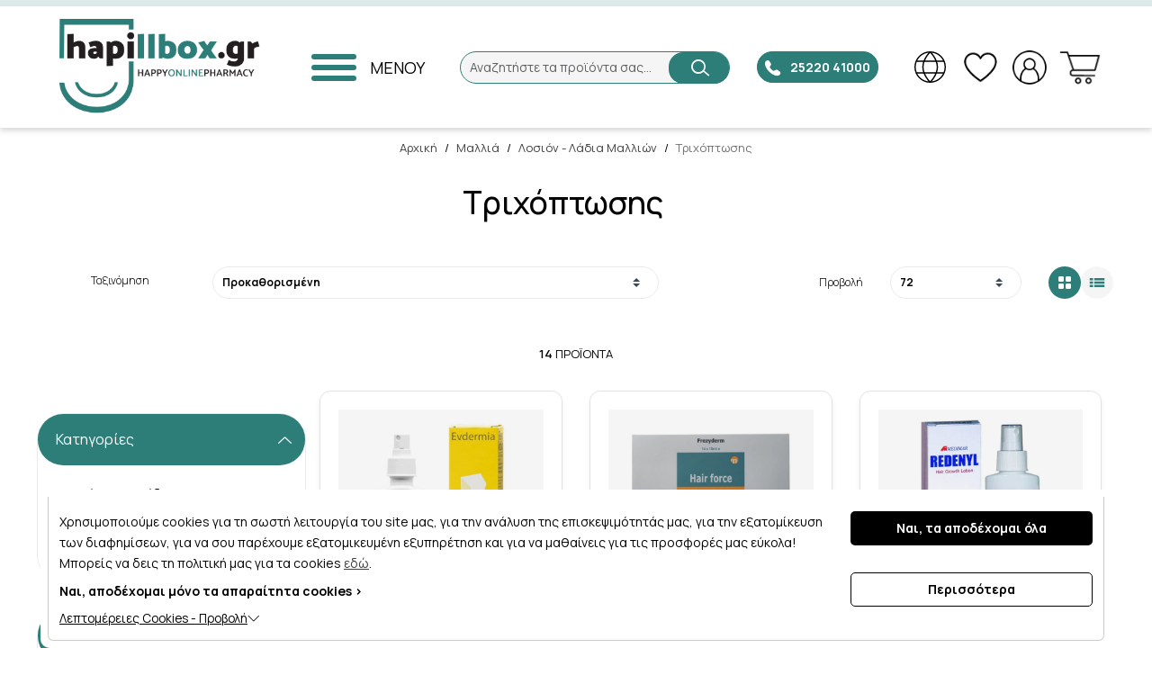

--- FILE ---
content_type: text/html; charset=UTF-8
request_url: https://hapillbox.gr/%CE%BC%CE%B1%CE%BB%CE%BB%CE%B9%CE%B1/%CF%84%CF%81%CE%B9%CF%87%CF%8C%CF%80%CF%84%CF%89%CF%83%CE%B7.htm
body_size: 39406
content:
<!DOCTYPE html>
<html lang="el">
<head>
    <meta charset="utf-8">
    <meta http-equiv="Cache-control" content="public"/>
    <meta http-equiv="Content-Type" content="text/html; charset=utf-8"/>
    <meta http-equiv="X-UA-Compatible" content="IE=edge">
    <meta name="viewport" content="width=device-width, initial-scale=1, shrink-to-fit=no">
    <link rel="apple-touch-icon" sizes="57x57" href="https://hapillbox.gr/ui/main/img/favicon/apple-icon-57x57.png?id=95fa498439745e772d19160881dace83">
    <link rel="apple-touch-icon" sizes="60x60" href="https://hapillbox.gr/ui/main/img/favicon/apple-icon-60x60.png?id=aad082bc8a5d88e60cb5c27c5b8673f6">
    <link rel="apple-touch-icon" sizes="72x72" href="https://hapillbox.gr/ui/main/img/favicon/apple-icon-72x72.png?id=545b878387335f087de5d9431cff88d0">
    <link rel="apple-touch-icon" sizes="76x76" href="https://hapillbox.gr/ui/main/img/favicon/apple-icon-76x76.png?id=f2b45c1df32886c816f6c2a128eff084">
    <link rel="apple-touch-icon" sizes="114x114" href="https://hapillbox.gr/ui/main/img/favicon/apple-icon-114x114.png?id=2010dc66899b8c72320d664dc4fdd216">
    <link rel="apple-touch-icon" sizes="120x120" href="https://hapillbox.gr/ui/main/img/favicon/apple-icon-120x120.png?id=46c1fd2c1aa9f84a3b3739bc6a39164b">
    <link rel="apple-touch-icon" sizes="144x144" href="https://hapillbox.gr/ui/main/img/favicon/apple-icon-144x144.png?id=2b3702b21dc1f4cfabe83af3d1f0adde">
    <link rel="apple-touch-icon" sizes="152x152" href="https://hapillbox.gr/ui/main/img/favicon/apple-icon-152x152.png?id=01abe2b3da59b52f807d4f5b98fa7da9">
    <link rel="apple-touch-icon" sizes="180x180" href="https://hapillbox.gr/ui/main/img/favicon/apple-icon-180x180.png?id=14d77569eebfbf5c47a7269ea56686da">
    <link rel="icon" type="image/png" sizes="192x192"  href="https://hapillbox.gr/ui/main/img/favicon/android-icon-192x192.png?id=5c358c9f7987017c106baa42dcf4f215">
    <link rel="icon" type="image/png" sizes="32x32" href="https://hapillbox.gr/ui/main/img/favicon/favicon-32x32.png?id=1d4c8e733f2a5350be2454dba14d64f3">
    <link rel="icon" type="image/png" sizes="96x96" href="https://hapillbox.gr/ui/main/img/favicon/favicon-96x96.png?id=fd6085ddf5cc4f226a9268f3674ab5ee">
    <link rel="icon" type="image/png" sizes="16x16" href="https://hapillbox.gr/ui/main/img/favicon/favicon-16x16.png?id=c755abeb192dbdc9e7df7956ae70f394">
    <link rel="manifest" href="https://hapillbox.gr/ui/main/img/favicon/manifest.json?id=e50e6a1c9ed6452635d3211f39501e0d">
    <meta name="msapplication-TileColor" content="#ffffff">
    <meta name="msapplication-TileImage" content="https://hapillbox.gr/ui/main/img/favicon/ms-icon-144x144.png?id=2b3702b21dc1f4cfabe83af3d1f0adde">
    <meta name="theme-color" content="#ffffff">

    
    
    <title>Τριχόπτωσης | Hapillbox.gr</title>
    <meta property="og:title" content="Τριχόπτωσης | Hapillbox.gr" />
    <meta name="twitter:title" content="Τριχόπτωσης | Hapillbox.gr" />

    
            <meta name="description" content="Λίστες 14 προϊόντων, Τριχόπτωσης,"/>
        <meta property="og:description" content="Λίστες 14 προϊόντων, Τριχόπτωσης," />
        <meta name="twitter:card" content="summary_large_image" />
        <meta name="twitter:description" content="Λίστες 14 προϊόντων, Τριχόπτωσης," />
        <meta name="twitter:image" content="https://hapillbox.gr/ui/main/img/logo-hapillbox.png?id=9ccb24ad4c9f8df13951c91ceda02f71" />
        <meta name="twitter:image:alt" content="" />
        <meta name="twitter:site" content="" />
    
            <meta name="keywords" content="Τριχόπτωσης, hapillbox"/>
    
            <meta name="title" content="Τριχόπτωσης | Hapillbox.gr"/>
    
    
            <meta property="og:type" content="product.group">
                <meta property="og:image" content="https://hapillbox.gr/" />
    
    
    
    <meta property="og:site_name" content="Hapillbox.gr" />
            <link rel="canonical" href="https://hapillbox.gr/μαλλια/τριχόπτωση.htm"/>
        <meta property="og:url" content="https://hapillbox.gr/μαλλια/τριχόπτωση.htm" />
    
    <!-- CSS -->
    <link rel="stylesheet" href="https://fonts.googleapis.com/css2?family=Manrope:wght@200;300;400;500;600;700;800&display=swap">
    <script src="https://hapillbox.gr/ui/main/js/fontawesome.js?id=a31120072e24b96344d218e5a20955b7" crossorigin="anonymous"></script>

            <link href="https://hapillbox.gr/ui/main/css/category_listing.css?id=9d8bfd6f611aa231ee24ce72ad124857" rel="stylesheet">
    
    
            <meta name="google-site-verification" content="XePSjo8wAfEHjVUFXvmI8zXpT-tRb8vt8mWoGS0pmGw" />

    <!-- MailerLite Universal -->
    <script>
        (function(w,d,e,u,f,l,n){w[f]=w[f]||function(){(w[f].q=w[f].q||[])
            .push(arguments);},l=d.createElement(e),l.async=1,l.src=u,
            n=d.getElementsByTagName(e)[0],n.parentNode.insertBefore(l,n);})
        (window,document,'script','https://assets.mailerlite.com/js/universal.js','ml');
        ml('account', '626225');
    </script>
    <!-- End MailerLite Universal -->
</head>
<body>
<!-- Google Tag Manager (noscript) -->
<noscript><iframe src="https://www.googletagmanager.com/ns.html?id=GTM-WK2QVT5X" height="0" width="0" style="display:none;visibility:hidden"></iframe></noscript>
<!-- End Google Tag Manager (noscript) -->
<div id="app">
    <div id="sidebar-overlay"></div>
    <initial-data></initial-data>
    <div>
        <div id="main-modal-overlay"></div><a id="mob-nav-trigger" href="#cd-primary-nav"><span></span></a>
<header id="site-header-main" class="white_bg_header">
    <div class="site-header-wrapper">
        <div class="header-contents">
            <div class="site-logo">
                <a href="https://hapillbox.gr/">
                    <img src="https://hapillbox.gr/ui/main/img/logo-hapillbox.png?id=9ccb24ad4c9f8df13951c91ceda02f71"
                         class="img-fluid"
                         alt="Hapillbox.gr">
                </a>
            </div>
            <div id="category_dropdown_toggle">
                <a href="#">
                    <span id="mobile_nav_toggle">
                        <span class="line" id="mob_line_1"></span>
                        <span class="line" id="mob_line_2"></span>
                        <span class="line" id="mob_line_3"></span>
                    </span>
                    <span id="main-nav-lbl">ΜΕΝΟΥ</span>
                </a>
            </div>
            <div class="center-header">
                <div class="d-flex wrapper">
                    <div class="header-search-col ">
                        <a href="#" id="show-search-wrapper">
                            <div class="dummy-search-inp d-lg-block d-xl-block">Αναζητήστε τα προϊόντα σας...
                                <div class="dummy-search-btn">
                                    <i class="notranslate lni lni-search-alt"></i>
                                </div>
                            </div>
                        </a>
                    </div>
                </div>
                <div class="new-header">
                    <a href="/promo/new-entry">
                        <span>NEW</span>
                    </a>
                </div>
                <div class="blog-header">
                    <a href="https://hapillbox.gr/blog.htm">
                        <span>BLOG</span>
                    </a>
                </div>
                <div class="phone-header">
                    <a href="tel: 25220 41000">
                        <span>
                            <img src="https://hapillbox.gr/ui/main/img/telephone.png?id=feb04e377b6726b501989e6a9904a8e0"
                                 alt="telephone-image">25220 41000                        </span>
                    </a>
                </div>
                <div class="header-user-nav">
                    <div id="langSelect">
                        <a id="lang_modal_toggle" class="globe-icon header-lang-btn" aria-label="Language change">
                            <img id="languageIcon" src="https://hapillbox.gr/ui/main/img/globe.svg?id=231e43e575b55700f6ab54f5d855c58b" alt="Switch language icon">
                        </a>
                        <div id="lang_opts" class="trans-300">
                            <a class="notranslate nturl" href="https://hapillbox.gr/">Greek</a>
                            <a class="notranslate nturl" href="https://en.hapillbox.gr/">English</a>
                            <a class="notranslate nturl" href="https://bg.hapillbox.gr/">Bulgarian</a>
                        </div>
                    </div>
                                            <a href="#" id="wishlist-panel-toggle" type="button"
                           class="main-modal-toggle header-user-btn">
                            <img src="https://hapillbox.gr/ui/main/img/wishlist.jpg?id=fbf180467d5b80677ca8b40b9ae79104"
                                 alt="Αγαπημένα">
                        </a>
                                                                <a type="button" class="main-modal-toggle header-user-btn" id="login-panel-toggle">
                            <img src="https://hapillbox.gr/ui/main/img/account.jpg?id=4cf05b4cecd4e0e334d664168a23d364" alt="User account">
                            <!-- <span class="text-sm">
                                                                    </span> -->
                        </a>
                                        <a href="#" class="header-cart-btn" data-action="minicart">
                        <img src="https://hapillbox.gr/ui/main/img/cart.jpg?id=69f445731e129b361c4e9f3a756b147e" alt="Το καλάθι μου">
                        <span class="cart-header-no notranslate"
                              v-if="cartHasProduct"
                              v-cloak>
                        {{countCartProducts}}
                        </span>
                    </a>
                </div>
            </div>
        </div>
    </div>

    <div id="mobile-nav-overlay"></div>
<div id="category_menu_main_container">
<nav id="siteMainNav">
    <ul id="siteMainNavList">
        <li class="nav_brand">
            <a href="https://hapillbox.gr/vendors.htm" class="nav_top_url">Brands</a>
        </li>
                                    <li class="nav_top_level">
                    <a href="https://hapillbox.gr/συμπληρωματα-διατροφησ.htm" class="nav_top_url">Συμπληρώματα διατροφής <span
                            class="mob_view_sec_level"><i class="notranslate ti-angle-right"></i></span></a>
                                        <div class="site_nav_main_contents">
                        <div class="site_nav_inner_container">
                            <div class="site_nav_container">
                                <ul class="site_main_contents_nav">
                                                                            <li class="nav_sec_level">
                                            <ul class="sec_level_list">
                                                                                                                                                            <li class="no_sub_level"><a href="https://hapillbox.gr/συμπληρωματα-διατροφησ/ενεργεια-τόνωση.htm">Ενέργεια - Τόνωση - Ενυδάτωση</a></li>
                                                                                                                                                                                                                                                                        <li class="sec_level_item">
                                                            <a href="https://hapillbox.gr/συμπληρωματα-διατροφησ/βιταμινεσ-a-z.htm"
                                                               class="sec_level_url">Βιταμίνες- Μέταλλα<span
                                                                    class="mob_view_third_level"><i
                                                                        class="notranslate ti-angle-right"></i></span></a>
                                                            <div class="nav_third_level">
<!--                                                                <div-->
<!--                                                                    class="nav_cat_title">--><!--</div>-->
                                                                <ul>
                                                                    <li class="back_to_sec_level"><a href="#"><span
                                                                                class="arrow-left nav_arrow"></span>
                                                                            Επιστροφή</a></li>
                                                                                                                                                                                                                    <li class="menu-top-item" ><a href="https://hapillbox.gr/συμπληρωματα-διατροφησ/βιταμινεσ-a-z/βιταμινεσ.htm">Βιταμίνες</a></li>
                                                                                                                                                                                                                                                                                            <li class="menu-top-item" ><a href="https://hapillbox.gr/συμπληρωματα-διατροφησ/βιταμινεσ-a-z/μεταλλα.htm">Μέταλλα</a></li>
                                                                                                                                                                                                            </ul>
                                                                <div class="viewmorenav"><a
                                                                        href="https://hapillbox.gr/συμπληρωματα-διατροφησ/βιταμινεσ-a-z.htm"><span>Δείτε όλες τις κατηγορίες</span></a>
                                                                </div>
                                                            </div>
                                                        </li>
                                                                                                                                                                                                                                                                        <li class="sec_level_item">
                                                            <a href="https://hapillbox.gr/συμπληρωματα-διατροφησ/νευρολογικό-συστημα.htm"
                                                               class="sec_level_url">Νευρολογικά Συμπληρώματα<span
                                                                    class="mob_view_third_level"><i
                                                                        class="notranslate ti-angle-right"></i></span></a>
                                                            <div class="nav_third_level">
<!--                                                                <div-->
<!--                                                                    class="nav_cat_title">--><!--</div>-->
                                                                <ul>
                                                                    <li class="back_to_sec_level"><a href="#"><span
                                                                                class="arrow-left nav_arrow"></span>
                                                                            Επιστροφή</a></li>
                                                                                                                                                                                                                    <li class="menu-top-item" ><a href="https://hapillbox.gr/συμπληρωματα-διατροφησ/νευρολογικό-συστημα/αγχοσ-στρεσ-αυπνια.htm">Άγχος - Στρες - Αϋπνία</a></li>
                                                                                                                                                                                                                                                                                            <li class="menu-top-item" ><a href="https://hapillbox.gr/συμπληρωματα-διατροφησ/νευρολογικό-συστημα/μνημη-συγκεντρωση.htm">Μνήμη - Συγκέντρωση</a></li>
                                                                                                                                                                                                            </ul>
                                                                <div class="viewmorenav"><a
                                                                        href="https://hapillbox.gr/συμπληρωματα-διατροφησ/νευρολογικό-συστημα.htm"><span>Δείτε όλες τις κατηγορίες</span></a>
                                                                </div>
                                                            </div>
                                                        </li>
                                                                                                                                                                                                                                                                        <li class="sec_level_item">
                                                            <a href="https://hapillbox.gr/συμπληρωματα-διατροφησ/γαστρεντερολογικό.htm"
                                                               class="sec_level_url">Γαστρεντερολογικό<span
                                                                    class="mob_view_third_level"><i
                                                                        class="notranslate ti-angle-right"></i></span></a>
                                                            <div class="nav_third_level">
<!--                                                                <div-->
<!--                                                                    class="nav_cat_title">--><!--</div>-->
                                                                <ul>
                                                                    <li class="back_to_sec_level"><a href="#"><span
                                                                                class="arrow-left nav_arrow"></span>
                                                                            Επιστροφή</a></li>
                                                                                                                                                                                                                    <li class="menu-top-item" ><a href="https://hapillbox.gr/συμπληρωματα-διατροφησ/προβιοτικα-πρεβιοτικα.htm">Προβιοτικά - Πρεβιοτικά</a></li>
                                                                                                                                                                                                                                                                                            <li class="menu-top-item" ><a href="https://hapillbox.gr/συμπληρωματα-διατροφησ/πεπτικό-συστημα-στομαχι.htm">Γαστρεντερικό - Ναυτία</a></li>
                                                                                                                                                                                                                                                                                            <li class="menu-top-item" ><a href="https://hapillbox.gr/συμπληρωματα-διατροφησ/ελεγχοσ-βαρουσ.htm">Έλεγχος βάρους</a></li>
                                                                                                                                                                                                            </ul>
                                                                <div class="viewmorenav"><a
                                                                        href="https://hapillbox.gr/συμπληρωματα-διατροφησ/γαστρεντερολογικό.htm"><span>Δείτε όλες τις κατηγορίες</span></a>
                                                                </div>
                                                            </div>
                                                        </li>
                                                                                                                                                                                                                                                                        <li class="sec_level_item">
                                                            <a href="https://hapillbox.gr/συμπληρωματα-διατροφησ/ειδικα-τρόφιμα.htm"
                                                               class="sec_level_url">Ειδικά Συμπληρώματα<span
                                                                    class="mob_view_third_level"><i
                                                                        class="notranslate ti-angle-right"></i></span></a>
                                                            <div class="nav_third_level">
<!--                                                                <div-->
<!--                                                                    class="nav_cat_title">--><!--</div>-->
                                                                <ul>
                                                                    <li class="back_to_sec_level"><a href="#"><span
                                                                                class="arrow-left nav_arrow"></span>
                                                                            Επιστροφή</a></li>
                                                                                                                                                                                                                    <li class="menu-top-item" ><a href="https://hapillbox.gr/συμπληρωματα-διατροφησ/όραση.htm">Όραση</a></li>
                                                                                                                                                                                                                                                                                            <li class="menu-top-item" ><a href="https://hapillbox.gr/συμπληρωματα-διατροφησ/ουροποιητικό-συστημα.htm">Ουροποιητικό σύστημα - Προστάτης</a></li>
                                                                                                                                                                                                                                                                                            <li class="menu-top-item" ><a href="https://hapillbox.gr/συμπληρωματα-διατροφησ/αντιφλεγμονωδη-δραση.htm">Αντιφλεγμονώδη - Αντιοξειδωτική δράση</a></li>
                                                                                                                                                                                                                                                                                            <li class="menu-top-item" ><a href="https://hapillbox.gr/συμπληρωματα-διατροφησ/εμμηνόπαυση.htm">Εμμηνόπαυση</a></li>
                                                                                                                                                                                                                                                                                            <li class="menu-top-item" ><a href="https://hapillbox.gr/συμπληρωματα-διατροφησ/ηπαρ-νεφροι.htm">Ήπαρ - Νεφροί</a></li>
                                                                                                                                                                                                                                                                                            <li class="menu-top-item" ><a href="https://hapillbox.gr/συμπληρωματα-διατροφησ/θυροειδησ.htm">Θυροειδής</a></li>
                                                                                                                                                                                                                                                                                            <li class="hidden-lg hidden-all" ><a href="https://hapillbox.gr/συμπληρωματα-διατροφησ/cbd-βότανα.htm">CBD - Βότανα</a></li>
                                                                                                                                                                                                            </ul>
                                                                <div class="viewmorenav"><a
                                                                        href="https://hapillbox.gr/συμπληρωματα-διατροφησ/ειδικα-τρόφιμα.htm"><span>Δείτε όλες τις κατηγορίες</span></a>
                                                                </div>
                                                            </div>
                                                        </li>
                                                                                                                                                                                                                <li class="no_sub_level"><a href="https://hapillbox.gr/συμπληρωματα-διατροφησ/μουρουνελαια.htm">Λιπαρά Οξέα - Μουρουνέλαια</a></li>
                                                                                                                                                                                                                <li class="no_sub_level"><a href="https://hapillbox.gr/συμπληρωματα-διατροφησ/καρδια-κυκλοφοριακό.htm">Καρδιά - Κυκλοφοριακό - Χοληστερίνη</a></li>
                                                                                                                                                                                                                <li class="no_sub_level"><a href="https://hapillbox.gr/συμπληρωματα-διατροφησ/ενισχυση-ανοσοποιητικου.htm">Ενίσχυση Ανοσοποιητικού</a></li>
                                                                                                                                                                                                                <li class="no_sub_level"><a href="https://hapillbox.gr/συμπληρωματα-διατροφησ/διαβητησ.htm">Διαβήτης</a></li>
                                                                                                                                                                                                                <li class="no_sub_level"><a href="https://hapillbox.gr/συμπληρωματα-διατροφησ/μαλλια-νυχια-δερμα.htm">Μαλλιά - Νύχια - Δέρμα</a></li>
                                                                                                                                                                                                                <li class="no_sub_level"><a href="https://hapillbox.gr/συμπληρωματα-διατροφησ/αρθρωσεισ-οστα.htm">Αρθρώσεις - Οστά</a></li>
                                                                                                                                                </ul>
                                        </li>
                                                                    </ul>
                            </div>
                        </div>
                    </div>
                </li>
                            <li class="nav_top_level">
                    <a href="https://hapillbox.gr/πρόσωπο.htm" class="nav_top_url">Πρόσωπο <span
                            class="mob_view_sec_level"><i class="notranslate ti-angle-right"></i></span></a>
                                        <div class="site_nav_main_contents">
                        <div class="site_nav_inner_container">
                            <div class="site_nav_container">
                                <ul class="site_main_contents_nav">
                                                                            <li class="nav_sec_level">
                                            <ul class="sec_level_list">
                                                                                                                                                                                                                    <li class="sec_level_item">
                                                            <a href="https://hapillbox.gr/πρόσωπο/ενυδατωση-προσωπου.htm"
                                                               class="sec_level_url">Ενυδάτωση<span
                                                                    class="mob_view_third_level"><i
                                                                        class="notranslate ti-angle-right"></i></span></a>
                                                            <div class="nav_third_level">
<!--                                                                <div-->
<!--                                                                    class="nav_cat_title">--><!--</div>-->
                                                                <ul>
                                                                    <li class="back_to_sec_level"><a href="#"><span
                                                                                class="arrow-left nav_arrow"></span>
                                                                            Επιστροφή</a></li>
                                                                                                                                                                                                                    <li class="menu-top-item" ><a href="https://hapillbox.gr/πρόσωπο/ενυδατωση-προσωπου/κρεμεσ-ημερασ.htm">Κρέμες Ημέρας</a></li>
                                                                                                                                                                                                                                                                                            <li class="menu-top-item" ><a href="https://hapillbox.gr/πρόσωπο/ενυδατωση-προσωπου/κρεμεσ-νυχτασ.htm">Κρέμες Νύχτας</a></li>
                                                                                                                                                                                                                                                                                            <li class="menu-top-item" ><a href="https://hapillbox.gr/πρόσωπο/ενυδατωση-προσωπου/serum-booster.htm">Serum - Booster</a></li>
                                                                                                                                                                                                                                                                                            <li class="menu-top-item" ><a href="https://hapillbox.gr/πρόσωπο/ενυδατωση-προσωπου/toner.htm">Toner</a></li>
                                                                                                                                                                                                                                                                                            <li class="menu-top-item" ><a href="https://hapillbox.gr/πρόσωπο/ενυδατωση-προσωπου/mist-νερα-προσωπου.htm">Mist - Νερά Προσώπου</a></li>
                                                                                                                                                                                                            </ul>
                                                                <div class="viewmorenav"><a
                                                                        href="https://hapillbox.gr/πρόσωπο/ενυδατωση-προσωπου.htm"><span>Δείτε όλες τις κατηγορίες</span></a>
                                                                </div>
                                                            </div>
                                                        </li>
                                                                                                                                                                                                                                                                        <li class="sec_level_item">
                                                            <a href="https://hapillbox.gr/πρόσωπο/αντιγηρανση-ρυτιδεσ.htm"
                                                               class="sec_level_url">Αντιγήρανση - Ρυτίδες<span
                                                                    class="mob_view_third_level"><i
                                                                        class="notranslate ti-angle-right"></i></span></a>
                                                            <div class="nav_third_level">
<!--                                                                <div-->
<!--                                                                    class="nav_cat_title">--><!--</div>-->
                                                                <ul>
                                                                    <li class="back_to_sec_level"><a href="#"><span
                                                                                class="arrow-left nav_arrow"></span>
                                                                            Επιστροφή</a></li>
                                                                                                                                                                                                                    <li class="menu-top-item" ><a href="https://hapillbox.gr/πρόσωπο/αντιγηρανση-ρυτιδεσ/κρεμεσ-ημερασ.htm">Κρέμες Ημέρας</a></li>
                                                                                                                                                                                                                                                                                            <li class="menu-top-item" ><a href="https://hapillbox.gr/πρόσωπο/αντιγηρανση-ρυτιδεσ/κρεμεσ-νυχτασ.htm">Κρέμες Νύχτας</a></li>
                                                                                                                                                                                                                                                                                            <li class="menu-top-item" ><a href="https://hapillbox.gr/πρόσωπο/αντιγηρανση-ρυτιδεσ/serum-booster.htm">Serum - Booster</a></li>
                                                                                                                                                                                                                                                                                            <li class="menu-top-item" ><a href="https://hapillbox.gr/πρόσωπο/αντιγηρανση-ρυτιδεσ/λαδια.htm">Λάδια</a></li>
                                                                                                                                                                                                            </ul>
                                                                <div class="viewmorenav"><a
                                                                        href="https://hapillbox.gr/πρόσωπο/αντιγηρανση-ρυτιδεσ.htm"><span>Δείτε όλες τις κατηγορίες</span></a>
                                                                </div>
                                                            </div>
                                                        </li>
                                                                                                                                                                                                                                                                        <li class="sec_level_item">
                                                            <a href="https://hapillbox.gr/πρόσωπο/κρεμεσ-ματιων.htm"
                                                               class="sec_level_url">Κρέμες ματιών<span
                                                                    class="mob_view_third_level"><i
                                                                        class="notranslate ti-angle-right"></i></span></a>
                                                            <div class="nav_third_level">
<!--                                                                <div-->
<!--                                                                    class="nav_cat_title">--><!--</div>-->
                                                                <ul>
                                                                    <li class="back_to_sec_level"><a href="#"><span
                                                                                class="arrow-left nav_arrow"></span>
                                                                            Επιστροφή</a></li>
                                                                                                                                                                                                                    <li class="menu-top-item" ><a href="https://hapillbox.gr/πρόσωπο/κρεμεσ-ματιων/αντιγηρανση.htm">Αντιγήρανση</a></li>
                                                                                                                                                                                                                                                                                            <li class="menu-top-item" ><a href="https://hapillbox.gr/πρόσωπο/κρεμεσ-ματιων/ενυδατωση-τόνωση.htm">Ενυδάτωση - Τόνωση</a></li>
                                                                                                                                                                                                                                                                                            <li class="menu-top-item" ><a href="https://hapillbox.gr/πρόσωπο/κρεμεσ-ματιων/μαυροι-κυκλοι.htm">Μαύροι Κύκλοι</a></li>
                                                                                                                                                                                                            </ul>
                                                                <div class="viewmorenav"><a
                                                                        href="https://hapillbox.gr/πρόσωπο/κρεμεσ-ματιων.htm"><span>Δείτε όλες τις κατηγορίες</span></a>
                                                                </div>
                                                            </div>
                                                        </li>
                                                                                                                                                                                                                                                                        <li class="sec_level_item">
                                                            <a href="https://hapillbox.gr/πρόσωπο/καθαρισμόσ-προσωπου-ντεμακιγιαζ.htm"
                                                               class="sec_level_url">Καθαρισμός Προσώπου – Ντεμακιγιάζ<span
                                                                    class="mob_view_third_level"><i
                                                                        class="notranslate ti-angle-right"></i></span></a>
                                                            <div class="nav_third_level">
<!--                                                                <div-->
<!--                                                                    class="nav_cat_title">--><!--</div>-->
                                                                <ul>
                                                                    <li class="back_to_sec_level"><a href="#"><span
                                                                                class="arrow-left nav_arrow"></span>
                                                                            Επιστροφή</a></li>
                                                                                                                                                                                                                    <li class="menu-top-item" ><a href="https://hapillbox.gr/πρόσωπο/καθαρισμόσ-προσωπου-ντεμακιγιαζ/αφροι-καθαρισμου.htm">Καθαρισμός με Αφρό - Τζελ</a></li>
                                                                                                                                                                                                                                                                                            <li class="menu-top-item" ><a href="https://hapillbox.gr/καθαρισμόσ-με-γαλακτωμα.htm">Καθαρισμός με Γαλάκτωμα</a></li>
                                                                                                                                                                                                                                                                                            <li class="menu-top-item" ><a href="https://hapillbox.gr/πρόσωπο/καθαρισμόσ-προσωπου-ντεμακιγιαζ/micellar-νερα-καθαρισμου.htm">Micellar - Νερά Καθαρισμού</a></li>
                                                                                                                                                                                                                                                                                            <li class="menu-top-item" ><a href="https://hapillbox.gr/πρόσωπο/καθαρισμόσ-προσωπου-ντεμακιγιαζ/σαπουνια.htm">Σαπούνια</a></li>
                                                                                                                                                                                                                                                                                            <li class="menu-top-item" ><a href="https://hapillbox.gr/πρόσωπο/καθαρισμόσ-προσωπου-ντεμακιγιαζ/δισκοι-μαντηλακια-καθαρισμου.htm">Δίσκοι - Μαντηλάκια Καθαρισμού</a></li>
                                                                                                                                                                                                            </ul>
                                                                <div class="viewmorenav"><a
                                                                        href="https://hapillbox.gr/πρόσωπο/καθαρισμόσ-προσωπου-ντεμακιγιαζ.htm"><span>Δείτε όλες τις κατηγορίες</span></a>
                                                                </div>
                                                            </div>
                                                        </li>
                                                                                                                                                                                                                                                                        <li class="sec_level_item">
                                                            <a href="https://hapillbox.gr/πρόσωπο/μασκεσ-ομορφιασ.htm"
                                                               class="sec_level_url">Μάσκες - Απολέπιση<span
                                                                    class="mob_view_third_level"><i
                                                                        class="notranslate ti-angle-right"></i></span></a>
                                                            <div class="nav_third_level">
<!--                                                                <div-->
<!--                                                                    class="nav_cat_title">--><!--</div>-->
                                                                <ul>
                                                                    <li class="back_to_sec_level"><a href="#"><span
                                                                                class="arrow-left nav_arrow"></span>
                                                                            Επιστροφή</a></li>
                                                                                                                                                                                                                    <li class="menu-top-item" ><a href="https://hapillbox.gr/πρόσωπο/μασκεσ-ομορφιασ/μασκεσ-προσωπου.htm">Μάσκες Προσώπου</a></li>
                                                                                                                                                                                                                                                                                            <li class="menu-top-item" ><a href="https://hapillbox.gr/πρόσωπο/μασκεσ-ομορφιασ/μασκεσ-ματιων.htm">Μάσκες Ματιών</a></li>
                                                                                                                                                                                                                                                                                            <li class="menu-top-item" ><a href="https://hapillbox.gr/πρόσωπο/μασκεσ-ομορφιασ/απολεπιση-scrub.htm">Απολέπιση - Scrub</a></li>
                                                                                                                                                                                                            </ul>
                                                                <div class="viewmorenav"><a
                                                                        href="https://hapillbox.gr/πρόσωπο/μασκεσ-ομορφιασ.htm"><span>Δείτε όλες τις κατηγορίες</span></a>
                                                                </div>
                                                            </div>
                                                        </li>
                                                                                                                                                                                                                <li class="no_sub_level"><a href="https://hapillbox.gr/πρόσωπο/ακμη-ατελειεσ-σημαδια.htm">Λιπαρό Δέρμα - Ακμή</a></li>
                                                                                                                                                                                                                <li class="no_sub_level"><a href="https://hapillbox.gr/πρόσωπο/παναδεσ-κηλιδεσ.htm">Πανάδες - Κηλίδες</a></li>
                                                                                                                                                                                                                <li class="no_sub_level"><a href="https://hapillbox.gr/πρόσωπο/ατοπια-εκζεμα.htm">Ευαίσθητο Δέρμα - Μη Ανεκτικό</a></li>
                                                                                                                                                                                                                <li class="no_sub_level"><a href="https://hapillbox.gr/πρόσωπο/ανδρικό-πρόσωπο.htm">Ανδρικό Πρόσωπο</a></li>
                                                                                                                                                                                                                <li class="no_sub_level"><a href="https://hapillbox.gr/πρόσωπο/χειλη.htm">Περιποίηση Χειλιών</a></li>
                                                                                                                                                                                                                                                                        <li class="sec_level_item">
                                                            <a href="https://hapillbox.gr/πρόσωπο/προιόντα-μακιγιαζ.htm"
                                                               class="sec_level_url">Μακιγιάζ<span
                                                                    class="mob_view_third_level"><i
                                                                        class="notranslate ti-angle-right"></i></span></a>
                                                            <div class="nav_third_level">
<!--                                                                <div-->
<!--                                                                    class="nav_cat_title">--><!--</div>-->
                                                                <ul>
                                                                    <li class="back_to_sec_level"><a href="#"><span
                                                                                class="arrow-left nav_arrow"></span>
                                                                            Επιστροφή</a></li>
                                                                                                                                                                                                                    <li class="menu-top-item" ><a href="https://hapillbox.gr/πρόσωπο/προιόντα-μακιγιαζ/μασκαρεσ.htm">Μάσκαρες</a></li>
                                                                                                                                                                                                                                                                                            <li class="menu-top-item" ><a href="https://hapillbox.gr/πρόσωπο/προιόντα-μακιγιαζ/κραγιόν-lip-gloss.htm">Κραγιόν- Lip Gloss</a></li>
                                                                                                                                                                                                                                                                                            <li class="menu-top-item" ><a href="https://hapillbox.gr/πρόσωπο/προιόντα-μακιγιαζ/μολυβια-ματιων-χειλιων.htm">Μολύβια Ματιών & Χειλιών</a></li>
                                                                                                                                                                                                                                                                                            <li class="menu-top-item" ><a href="https://hapillbox.gr/πρόσωπο/προιόντα-μακιγιαζ/concealers.htm">Concealers</a></li>
                                                                                                                                                                                                                                                                                            <li class="menu-top-item" ><a href="https://hapillbox.gr/πρόσωπο/προιόντα-μακιγιαζ/make-up.htm">Make up</a></li>
                                                                                                                                                                                                                                                                                            <li class="menu-top-item" ><a href="https://hapillbox.gr/πρόσωπο/προιόντα-μακιγιαζ/σκιεσ-ματιων.htm">Σκιές Ματιών</a></li>
                                                                                                                                                                                                                                                                                            <li class="hidden-lg hidden-all" ><a href="https://hapillbox.gr/πρόσωπο/προιόντα-μακιγιαζ/πουδρεσ-ρουζ.htm">Πούδρες - Ρουζ</a></li>
                                                                                                                                                                                                            </ul>
                                                                <div class="viewmorenav"><a
                                                                        href="https://hapillbox.gr/πρόσωπο/προιόντα-μακιγιαζ.htm"><span>Δείτε όλες τις κατηγορίες</span></a>
                                                                </div>
                                                            </div>
                                                        </li>
                                                                                                                                                </ul>
                                        </li>
                                                                    </ul>
                            </div>
                        </div>
                    </div>
                </li>
                            <li class="nav_top_level">
                    <a href="https://hapillbox.gr/σωμα.htm" class="nav_top_url">Σώμα <span
                            class="mob_view_sec_level"><i class="notranslate ti-angle-right"></i></span></a>
                                        <div class="site_nav_main_contents">
                        <div class="site_nav_inner_container">
                            <div class="site_nav_container">
                                <ul class="site_main_contents_nav">
                                                                            <li class="nav_sec_level">
                                            <ul class="sec_level_list">
                                                                                                                                                                                                                    <li class="sec_level_item">
                                                            <a href="https://hapillbox.gr/σωμα/καθαρισμόσ-σωματοσ.htm"
                                                               class="sec_level_url">Καθαρισμός Σώματος<span
                                                                    class="mob_view_third_level"><i
                                                                        class="notranslate ti-angle-right"></i></span></a>
                                                            <div class="nav_third_level">
<!--                                                                <div-->
<!--                                                                    class="nav_cat_title">--><!--</div>-->
                                                                <ul>
                                                                    <li class="back_to_sec_level"><a href="#"><span
                                                                                class="arrow-left nav_arrow"></span>
                                                                            Επιστροφή</a></li>
                                                                                                                                                                                                                    <li class="menu-top-item" ><a href="https://hapillbox.gr/σωμα/αφρόλουτρα.htm">Αφρόλουτρα</a></li>
                                                                                                                                                                                                                                                                                            <li class="menu-top-item" ><a href="https://hapillbox.gr/σωμα/σαπουνια.htm">Σαπούνια</a></li>
                                                                                                                                                                                                                                                                                            <li class="menu-top-item" ><a href="https://hapillbox.gr/σωμα/απολεπιση-σωματοσ.htm">Απολέπιση Σώματος</a></li>
                                                                                                                                                                                                                                                                                            <li class="menu-top-item" ><a href="https://hapillbox.gr/σωμα/αλατα-μπανιου.htm">Άλατα μπάνιου</a></li>
                                                                                                                                                                                                                                                                                            <li class="menu-top-item" ><a href="https://hapillbox.gr/σωμα/ευαισθητο-δερμα.htm">Ευαίσθητο - Ατοπικό Δέρμα</a></li>
                                                                                                                                                                                                                                                                                            <li class="menu-top-item" ><a href="https://hapillbox.gr/σωμα/κρεμοσαπουνα.htm">Κρεμοσάπουνα</a></li>
                                                                                                                                                                                                            </ul>
                                                                <div class="viewmorenav"><a
                                                                        href="https://hapillbox.gr/σωμα/καθαρισμόσ-σωματοσ.htm"><span>Δείτε όλες τις κατηγορίες</span></a>
                                                                </div>
                                                            </div>
                                                        </li>
                                                                                                                                                                                                                                                                        <li class="sec_level_item">
                                                            <a href="https://hapillbox.gr/σωμα/ενυδατωση-σωματοσ.htm"
                                                               class="sec_level_url">Ενυδάτωση σώματος<span
                                                                    class="mob_view_third_level"><i
                                                                        class="notranslate ti-angle-right"></i></span></a>
                                                            <div class="nav_third_level">
<!--                                                                <div-->
<!--                                                                    class="nav_cat_title">--><!--</div>-->
                                                                <ul>
                                                                    <li class="back_to_sec_level"><a href="#"><span
                                                                                class="arrow-left nav_arrow"></span>
                                                                            Επιστροφή</a></li>
                                                                                                                                                                                                                    <li class="menu-top-item" ><a href="https://hapillbox.gr/σωμα/κρεμεσ-σωματοσ.htm">Γαλακτώματα - Κρέμες</a></li>
                                                                                                                                                                                                                                                                                            <li class="menu-top-item" ><a href="https://hapillbox.gr/σωμα/ενυδατωση-σωματοσ/butters.htm">Butters</a></li>
                                                                                                                                                                                                                                                                                            <li class="menu-top-item" ><a href="https://hapillbox.gr/σωμα/λαδια-σωματοσ.htm">Λάδια Σώματος</a></li>
                                                                                                                                                                                                                                                                                            <li class="menu-top-item" ><a href="https://hapillbox.gr/σωμα/ενυδατωση-σωματοσ/ευαισθητο-ατοπικό-δερμα.htm">Ευαίσθητο - Ατοπικό Δέρμα</a></li>
                                                                                                                                                                                                            </ul>
                                                                <div class="viewmorenav"><a
                                                                        href="https://hapillbox.gr/σωμα/ενυδατωση-σωματοσ.htm"><span>Δείτε όλες τις κατηγορίες</span></a>
                                                                </div>
                                                            </div>
                                                        </li>
                                                                                                                                                                                                                                                                        <li class="sec_level_item">
                                                            <a href="https://hapillbox.gr/σωμα/ευαισθητο-ατοπικό-δερμα.htm"
                                                               class="sec_level_url">Ειδική Περιποίηση - Ευαίσθητο Δέρμα<span
                                                                    class="mob_view_third_level"><i
                                                                        class="notranslate ti-angle-right"></i></span></a>
                                                            <div class="nav_third_level">
<!--                                                                <div-->
<!--                                                                    class="nav_cat_title">--><!--</div>-->
                                                                <ul>
                                                                    <li class="back_to_sec_level"><a href="#"><span
                                                                                class="arrow-left nav_arrow"></span>
                                                                            Επιστροφή</a></li>
                                                                                                                                                                                                                    <li class="menu-top-item" ><a href="https://hapillbox.gr/σωμα/ατοπικό-δερμα-εκζεμα.htm">Ατοπικό δέρμα - Έκζεμα</a></li>
                                                                                                                                                                                                                                                                                            <li class="menu-top-item" ><a href="https://hapillbox.gr/σωμα/ψωριαση.htm">Ψωρίαση</a></li>
                                                                                                                                                                                                                                                                                            <li class="menu-top-item" ><a href="https://hapillbox.gr/σωμα/αναπλαστικεσ-κρεμεσ.htm">Αναπλαστικές κρέμες</a></li>
                                                                                                                                                                                                            </ul>
                                                                <div class="viewmorenav"><a
                                                                        href="https://hapillbox.gr/σωμα/ευαισθητο-ατοπικό-δερμα.htm"><span>Δείτε όλες τις κατηγορίες</span></a>
                                                                </div>
                                                            </div>
                                                        </li>
                                                                                                                                                                                                                                                                        <li class="sec_level_item">
                                                            <a href="https://hapillbox.gr/σωμα/ευαισθητη-περιοχη.htm"
                                                               class="sec_level_url">Ευαίσθητη περιοχή<span
                                                                    class="mob_view_third_level"><i
                                                                        class="notranslate ti-angle-right"></i></span></a>
                                                            <div class="nav_third_level">
<!--                                                                <div-->
<!--                                                                    class="nav_cat_title">--><!--</div>-->
                                                                <ul>
                                                                    <li class="back_to_sec_level"><a href="#"><span
                                                                                class="arrow-left nav_arrow"></span>
                                                                            Επιστροφή</a></li>
                                                                                                                                                                                                                    <li class="menu-top-item" ><a href="https://hapillbox.gr/σωμα/ευαισθητη-περιοχη/καθαρισμόσ-ευαισθητησ-περιοχησ.htm">Καθαρισμός Ευαίσθητης Περιοχής</a></li>
                                                                                                                                                                                                                                                                                            <li class="menu-top-item" ><a href="https://hapillbox.gr/σωμα/ευαισθητη-περιοχη/σερβιετεσ.htm">Σερβιέτες</a></li>
                                                                                                                                                                                                                                                                                            <li class="menu-top-item" ><a href="https://hapillbox.gr/σωμα/ευαισθητη-περιοχη/ειδικη-περιποιηση.htm">Ειδική Περιποίηση</a></li>
                                                                                                                                                                                                            </ul>
                                                                <div class="viewmorenav"><a
                                                                        href="https://hapillbox.gr/σωμα/ευαισθητη-περιοχη.htm"><span>Δείτε όλες τις κατηγορίες</span></a>
                                                                </div>
                                                            </div>
                                                        </li>
                                                                                                                                                                                                                <li class="no_sub_level"><a href="https://hapillbox.gr/σωμα/κυτταριτιδα-αδυνατισμα.htm">Κυτταρίτιδα - Αδυνάτισμα</a></li>
                                                                                                                                                                                                                                                                        <li class="sec_level_item">
                                                            <a href="https://hapillbox.gr/σωμα/περιποιηση-ποδιων.htm"
                                                               class="sec_level_url">Περιποίηση ποδιών<span
                                                                    class="mob_view_third_level"><i
                                                                        class="notranslate ti-angle-right"></i></span></a>
                                                            <div class="nav_third_level">
<!--                                                                <div-->
<!--                                                                    class="nav_cat_title">--><!--</div>-->
                                                                <ul>
                                                                    <li class="back_to_sec_level"><a href="#"><span
                                                                                class="arrow-left nav_arrow"></span>
                                                                            Επιστροφή</a></li>
                                                                                                                                                                                                                    <li class="menu-top-item" ><a href="https://hapillbox.gr/σωμα/περιποιηση-ποδιων/ενυδατωση-ξηροδερμια.htm">Ενυδάτωση-ξηροδερμία</a></li>
                                                                                                                                                                                                                                                                                            <li class="menu-top-item" ><a href="https://hapillbox.gr/σωμα/περιποιηση-ποδιων/αλατα-ποδόλουτρα.htm">Άλατα - Ποδόλουτρα</a></li>
                                                                                                                                                                                                                                                                                            <li class="menu-top-item" ><a href="https://hapillbox.gr/σωμα/περιποιηση-ποδιων/καλοι-σκληρυνσεισ.htm">Κάλοι-σκληρύνσεις</a></li>
                                                                                                                                                                                                                                                                                            <li class="menu-top-item" ><a href="https://hapillbox.gr/σωμα/περιποιηση-ποδιων/πουδρεσ.htm">Πούδρες</a></li>
                                                                                                                                                                                                                                                                                            <li class="menu-top-item" ><a href="https://hapillbox.gr/σωμα/περιποιηση-ποδιων/κακοσμια-ποδιων.htm">Κακοσμία ποδιών</a></li>
                                                                                                                                                                                                                                                                                            <li class="menu-top-item" ><a href="https://hapillbox.gr/σωμα/περιποιηση-ποδιων/επιθεματα.htm">Επιθέματα</a></li>
                                                                                                                                                                                                                                                                                            <li class="hidden-lg hidden-all" ><a href="https://hapillbox.gr/σωμα/περιποιηση-ποδιων/γαμπεσ-κουρασμενα-πόδια.htm">Γάμπες-Κουρασμένα πόδια</a></li>
                                                                                                                                                                                                                                                                                            <li class="hidden-lg hidden-all" ><a href="https://hapillbox.gr/σωμα/περιποιηση-ποδιων/μυκητεσ-ποδιων.htm">Μύκητες ποδιών</a></li>
                                                                                                                                                                                                                                                                                            <li class="hidden-lg hidden-all" ><a href="https://hapillbox.gr/σωμα/θεραπεια-μυρμηγκιασ.htm">Θεραπεία Μυρμηγκιάς</a></li>
                                                                                                                                                                                                            </ul>
                                                                <div class="viewmorenav"><a
                                                                        href="https://hapillbox.gr/σωμα/περιποιηση-ποδιων.htm"><span>Δείτε όλες τις κατηγορίες</span></a>
                                                                </div>
                                                            </div>
                                                        </li>
                                                                                                                                                                                                                                                                        <li class="sec_level_item">
                                                            <a href="https://hapillbox.gr/σωμα/περιποιηση-χεριων.htm"
                                                               class="sec_level_url">Περιποίηση Χεριών - Νυχιών<span
                                                                    class="mob_view_third_level"><i
                                                                        class="notranslate ti-angle-right"></i></span></a>
                                                            <div class="nav_third_level">
<!--                                                                <div-->
<!--                                                                    class="nav_cat_title">--><!--</div>-->
                                                                <ul>
                                                                    <li class="back_to_sec_level"><a href="#"><span
                                                                                class="arrow-left nav_arrow"></span>
                                                                            Επιστροφή</a></li>
                                                                                                                                                                                                                    <li class="menu-top-item" ><a href="https://hapillbox.gr/σωμα/περιποιηση-νυχιων.htm">Περιποίηση νυχιών</a></li>
                                                                                                                                                                                                                                                                                            <li class="menu-top-item" ><a href="https://hapillbox.gr/σωμα/περιποιηση-χεριων/κρεμεσ-χεριων.htm">Κρέμες χεριών</a></li>
                                                                                                                                                                                                            </ul>
                                                                <div class="viewmorenav"><a
                                                                        href="https://hapillbox.gr/σωμα/περιποιηση-χεριων.htm"><span>Δείτε όλες τις κατηγορίες</span></a>
                                                                </div>
                                                            </div>
                                                        </li>
                                                                                                                                                                                                                <li class="no_sub_level"><a href="https://hapillbox.gr/σωμα/αποσμητικα.htm">Αποσμητικά</a></li>
                                                                                                                                                                                                                <li class="no_sub_level"><a href="https://hapillbox.gr/σωμα/ανδρικό-σωμα.htm">Ανδρικό Σώμα</a></li>
                                                                                                                                                                                                                <li class="no_sub_level"><a href="https://hapillbox.gr/σωμα/αποτριχωση.htm">Αποτρίχωση</a></li>
                                                                                                                                                                                                                                                                        <li class="sec_level_item">
                                                            <a href="https://hapillbox.gr/σωμα/αρωματα.htm"
                                                               class="sec_level_url">Αρώματα<span
                                                                    class="mob_view_third_level"><i
                                                                        class="notranslate ti-angle-right"></i></span></a>
                                                            <div class="nav_third_level">
<!--                                                                <div-->
<!--                                                                    class="nav_cat_title">--><!--</div>-->
                                                                <ul>
                                                                    <li class="back_to_sec_level"><a href="#"><span
                                                                                class="arrow-left nav_arrow"></span>
                                                                            Επιστροφή</a></li>
                                                                                                                                                                                                                    <li class="menu-top-item" ><a href="https://hapillbox.gr/σωμα/αρωματα-κολωνιεσ.htm">Αρώματα - Κολώνιες</a></li>
                                                                                                                                                                                                                                                                                            <li class="menu-top-item" ><a href="https://hapillbox.gr/σωμα/body-mist.htm">Body Mist</a></li>
                                                                                                                                                                                                            </ul>
                                                                <div class="viewmorenav"><a
                                                                        href="https://hapillbox.gr/σωμα/αρωματα.htm"><span>Δείτε όλες τις κατηγορίες</span></a>
                                                                </div>
                                                            </div>
                                                        </li>
                                                                                                                                                </ul>
                                        </li>
                                                                    </ul>
                            </div>
                        </div>
                    </div>
                </li>
                            <li class="nav_top_level">
                    <a href="https://hapillbox.gr/μαλλια.htm" class="nav_top_url">Μαλλιά <span
                            class="mob_view_sec_level"><i class="notranslate ti-angle-right"></i></span></a>
                                        <div class="site_nav_main_contents">
                        <div class="site_nav_inner_container">
                            <div class="site_nav_container">
                                <ul class="site_main_contents_nav">
                                                                            <li class="nav_sec_level">
                                            <ul class="sec_level_list">
                                                                                                                                                                                                                    <li class="sec_level_item">
                                                            <a href="https://hapillbox.gr/μαλλια/σαμπουαν.htm"
                                                               class="sec_level_url">Σαμπουάν<span
                                                                    class="mob_view_third_level"><i
                                                                        class="notranslate ti-angle-right"></i></span></a>
                                                            <div class="nav_third_level">
<!--                                                                <div-->
<!--                                                                    class="nav_cat_title">--><!--</div>-->
                                                                <ul>
                                                                    <li class="back_to_sec_level"><a href="#"><span
                                                                                class="arrow-left nav_arrow"></span>
                                                                            Επιστροφή</a></li>
                                                                                                                                                                                                                    <li class="menu-top-item" ><a href="https://hapillbox.gr/μαλλια/σαμπουαν/ενυδατωση.htm">Ενυδάτωσης - Καθημερινής Χρήσης</a></li>
                                                                                                                                                                                                                                                                                            <li class="menu-top-item" ><a href="https://hapillbox.gr/μαλλια/σαμπουαν/σαμπουαν-για-βαμμενα-μαλλια.htm">Βαμμένα Μαλλιά</a></li>
                                                                                                                                                                                                                                                                                            <li class="menu-top-item" ><a href="https://hapillbox.gr/μαλλια/σαμπουαν/λιπαρα-μαλλια.htm">Λιπαρά Μαλλιά</a></li>
                                                                                                                                                                                                                                                                                            <li class="menu-top-item" ><a href="https://hapillbox.gr/μαλλια/σαμπουαν/μαλλια-με-πιτυριδα.htm">Μαλλιά με Πιτυρίδα</a></li>
                                                                                                                                                                                                                                                                                            <li class="menu-top-item" ><a href="https://hapillbox.gr/μαλλια/σαμπουαν/τριχόπτωσησ.htm">Τριχόπτωσης</a></li>
                                                                                                                                                                                                                                                                                            <li class="menu-top-item" ><a href="https://hapillbox.gr/μαλλια/σαμπουαν/ευαισθητο-τριχωτό.htm">Ευαίσθητο Τριχωτό</a></li>
                                                                                                                                                                                                                                                                                            <li class="hidden-lg hidden-all" ><a href="https://hapillbox.gr/μαλλια/σαμπουαν/dry-shampoo.htm">Dry Shampoo</a></li>
                                                                                                                                                                                                            </ul>
                                                                <div class="viewmorenav"><a
                                                                        href="https://hapillbox.gr/μαλλια/σαμπουαν.htm"><span>Δείτε όλες τις κατηγορίες</span></a>
                                                                </div>
                                                            </div>
                                                        </li>
                                                                                                                                                                                                                                                                        <li class="sec_level_item">
                                                            <a href="https://hapillbox.gr/μαλλια/κρεμεσ-μαλλιων-conditioner.htm"
                                                               class="sec_level_url">Κρέμες μαλλιών - Conditioner<span
                                                                    class="mob_view_third_level"><i
                                                                        class="notranslate ti-angle-right"></i></span></a>
                                                            <div class="nav_third_level">
<!--                                                                <div-->
<!--                                                                    class="nav_cat_title">--><!--</div>-->
                                                                <ul>
                                                                    <li class="back_to_sec_level"><a href="#"><span
                                                                                class="arrow-left nav_arrow"></span>
                                                                            Επιστροφή</a></li>
                                                                                                                                                                                                                    <li class="menu-top-item" ><a href="https://hapillbox.gr/μαλλια/κρεμεσ-μαλλιων-conditioner/ενυδατωσησ.htm">Ενυδάτωσης</a></li>
                                                                                                                                                                                                                                                                                            <li class="menu-top-item" ><a href="https://hapillbox.gr/μαλλια/κρεμεσ-μαλλιων-conditioner/βαμμενα-μαλλια.htm">Βαμμένα Μαλλιά</a></li>
                                                                                                                                                                                                                                                                                            <li class="menu-top-item" ><a href="https://hapillbox.gr/μαλλια/κρεμεσ-μαλλιων-conditioner/τριχόπτωσησ.htm">Τριχόπτωσης</a></li>
                                                                                                                                                                                                                                                                                            <li class="menu-top-item" ><a href="https://hapillbox.gr/μαλλια/κρεμεσ-μαλλιων-conditioner/λιπαρα-μαλλια.htm">Λιπαρά Μαλλιά</a></li>
                                                                                                                                                                                                            </ul>
                                                                <div class="viewmorenav"><a
                                                                        href="https://hapillbox.gr/μαλλια/κρεμεσ-μαλλιων-conditioner.htm"><span>Δείτε όλες τις κατηγορίες</span></a>
                                                                </div>
                                                            </div>
                                                        </li>
                                                                                                                                                                                                                                                                        <li class="sec_level_item">
                                                            <a href="https://hapillbox.gr/μαλλια/λοσιόν-λαδια-μαλλιων.htm"
                                                               class="sec_level_url">Λοσιόν - Λάδια Mαλλιών<span
                                                                    class="mob_view_third_level"><i
                                                                        class="notranslate ti-angle-right"></i></span></a>
                                                            <div class="nav_third_level">
<!--                                                                <div-->
<!--                                                                    class="nav_cat_title">--><!--</div>-->
                                                                <ul>
                                                                    <li class="back_to_sec_level"><a href="#"><span
                                                                                class="arrow-left nav_arrow"></span>
                                                                            Επιστροφή</a></li>
                                                                                                                                                                                                                    <li class="menu-top-item" ><a href="https://hapillbox.gr/μαλλια/πιτυριδα-ξηροδερμια.htm">Μαλλιά με Πιτυρίδα</a></li>
                                                                                                                                                                                                                                                                                            <li class="menu-top-item" ><a href="https://hapillbox.gr/μαλλια/τριχόπτωση.htm">Τριχόπτωσης</a></li>
                                                                                                                                                                                                                                                                                            <li class="menu-top-item" ><a href="https://hapillbox.gr/μαλλια/λοσιόν-λαδια-μαλλιων/ενυδατωσησ.htm">Ενυδάτωσης</a></li>
                                                                                                                                                                                                            </ul>
                                                                <div class="viewmorenav"><a
                                                                        href="https://hapillbox.gr/μαλλια/λοσιόν-λαδια-μαλλιων.htm"><span>Δείτε όλες τις κατηγορίες</span></a>
                                                                </div>
                                                            </div>
                                                        </li>
                                                                                                                                                                                                                <li class="no_sub_level"><a href="https://hapillbox.gr/μαλλια/βαφεσ-μαλλιων.htm">Βαφές μαλλιών</a></li>
                                                                                                                                                                                                                <li class="no_sub_level"><a href="https://hapillbox.gr/μαλλια/συμπληρωματα-διατροφησ-για-μαλλια.htm">Συμπληρώματα Διατροφής Μαλλιών</a></li>
                                                                                                                                                </ul>
                                        </li>
                                                                    </ul>
                            </div>
                        </div>
                    </div>
                </li>
                            <li class="nav_top_level">
                    <a href="https://hapillbox.gr/μητερα-amp-παιδι.htm" class="nav_top_url">Μητέρα & παιδί <span
                            class="mob_view_sec_level"><i class="notranslate ti-angle-right"></i></span></a>
                                        <div class="site_nav_main_contents">
                        <div class="site_nav_inner_container">
                            <div class="site_nav_container">
                                <ul class="site_main_contents_nav">
                                                                            <li class="nav_sec_level">
                                            <ul class="sec_level_list">
                                                                                                                                                                                                                    <li class="sec_level_item">
                                                            <a href="https://hapillbox.gr/μητερα-amp-παιδι/καθημερινη-περιποιηση.htm"
                                                               class="sec_level_url">Καθημερινή Περιποίηση<span
                                                                    class="mob_view_third_level"><i
                                                                        class="notranslate ti-angle-right"></i></span></a>
                                                            <div class="nav_third_level">
<!--                                                                <div-->
<!--                                                                    class="nav_cat_title">--><!--</div>-->
                                                                <ul>
                                                                    <li class="back_to_sec_level"><a href="#"><span
                                                                                class="arrow-left nav_arrow"></span>
                                                                            Επιστροφή</a></li>
                                                                                                                                                                                                                    <li class="menu-top-item" ><a href="https://hapillbox.gr/μητερα-amp-παιδι/καθημερινη-περιποιηση/σαμπουαν-σπρει-ξεμπερδεματοσ-μαλλιων.htm">Σαμπουάν - Σπρέι Ξεμπερδέματος Μαλλιών</a></li>
                                                                                                                                                                                                                                                                                            <li class="menu-top-item" ><a href="https://hapillbox.gr/μητερα-amp-παιδι/καθημερινη-περιποιηση/αφρόλουτρα.htm">Αφρόλουτρα</a></li>
                                                                                                                                                                                                                                                                                            <li class="menu-top-item" ><a href="https://hapillbox.gr/μητερα-amp-παιδι/καθημερινη-περιποιηση/κρεμεσ-σωματοσ.htm">Κρέμες Σώματος</a></li>
                                                                                                                                                                                                                                                                                            <li class="menu-top-item" ><a href="https://hapillbox.gr/μητερα-amp-παιδι/καθημερινη-περιποιηση/baby-oil.htm">Baby Oil</a></li>
                                                                                                                                                                                                                                                                                            <li class="menu-top-item" ><a href="https://hapillbox.gr/μητερα-amp-παιδι/καθημερινη-περιποιηση/ευαισθητη-περιοχη.htm">Ευαίσθητη Περιοχή</a></li>
                                                                                                                                                                                                                                                                                            <li class="menu-top-item" ><a href="https://hapillbox.gr/μητερα-amp-παιδι/καθημερινη-περιποιηση/κολωνιεσ-αποσμητικα.htm">Κολώνιες - Αποσμητικά</a></li>
                                                                                                                                                                                                                                                                                            <li class="hidden-lg hidden-all" ><a href="https://hapillbox.gr/μητερα-amp-παιδι/καθημερινη-περιποιηση/ειδικη-φροντιδα.htm">Ειδική Φροντίδα</a></li>
                                                                                                                                                                                                                                                                                            <li class="hidden-lg hidden-all" ><a href="https://hapillbox.gr/μητερα-amp-παιδι/καθημερινη-περιποιηση/απορρυπαντικα.htm">Απορρυπαντικά</a></li>
                                                                                                                                                                                                            </ul>
                                                                <div class="viewmorenav"><a
                                                                        href="https://hapillbox.gr/μητερα-amp-παιδι/καθημερινη-περιποιηση.htm"><span>Δείτε όλες τις κατηγορίες</span></a>
                                                                </div>
                                                            </div>
                                                        </li>
                                                                                                                                                                                                                                                                        <li class="sec_level_item">
                                                            <a href="https://hapillbox.gr/μητερα-amp-παιδι/ατοπικό-δερμα.htm"
                                                               class="sec_level_url">Ατοπικό δέρμα<span
                                                                    class="mob_view_third_level"><i
                                                                        class="notranslate ti-angle-right"></i></span></a>
                                                            <div class="nav_third_level">
<!--                                                                <div-->
<!--                                                                    class="nav_cat_title">--><!--</div>-->
                                                                <ul>
                                                                    <li class="back_to_sec_level"><a href="#"><span
                                                                                class="arrow-left nav_arrow"></span>
                                                                            Επιστροφή</a></li>
                                                                                                                                                                                                                    <li class="menu-top-item" ><a href="https://hapillbox.gr/μητερα-amp-παιδι/ατοπικό-δερμα/καθαρισμόσ.htm">Καθαρισμός</a></li>
                                                                                                                                                                                                                                                                                            <li class="menu-top-item" ><a href="https://hapillbox.gr/μητερα-amp-παιδι/ατοπικό-δερμα/ενυδατωση.htm">Ενυδάτωση</a></li>
                                                                                                                                                                                                            </ul>
                                                                <div class="viewmorenav"><a
                                                                        href="https://hapillbox.gr/μητερα-amp-παιδι/ατοπικό-δερμα.htm"><span>Δείτε όλες τις κατηγορίες</span></a>
                                                                </div>
                                                            </div>
                                                        </li>
                                                                                                                                                                                                                                                                        <li class="sec_level_item">
                                                            <a href="https://hapillbox.gr/μητερα-amp-παιδι/εγκυμοσυνη-θηλασμόσ.htm"
                                                               class="sec_level_url">Εγκυμοσύνη - Θηλασμός<span
                                                                    class="mob_view_third_level"><i
                                                                        class="notranslate ti-angle-right"></i></span></a>
                                                            <div class="nav_third_level">
<!--                                                                <div-->
<!--                                                                    class="nav_cat_title">--><!--</div>-->
                                                                <ul>
                                                                    <li class="back_to_sec_level"><a href="#"><span
                                                                                class="arrow-left nav_arrow"></span>
                                                                            Επιστροφή</a></li>
                                                                                                                                                                                                                    <li class="menu-top-item" ><a href="https://hapillbox.gr/μητερα-amp-παιδι/εγκυμοσυνη-θηλασμόσ/συμπληρωματα-διατροφησ-για-εγκυουσ.htm">Συμπληρώματα διατροφής για εγκύους</a></li>
                                                                                                                                                                                                                                                                                            <li class="menu-top-item" ><a href="https://hapillbox.gr/μητερα-amp-παιδι/εγκυμοσυνη-θηλασμόσ/πρόληψη-amp-αντιμετωπιση-ραγαδων.htm">Πρόληψη &amp; Αντιμετώπιση Ραγάδων</a></li>
                                                                                                                                                                                                                                                                                            <li class="menu-top-item" ><a href="https://hapillbox.gr/μητερα-amp-παιδι/εγκυμοσυνη-θηλασμόσ/φροντιδα-στηθουσ.htm">Φροντίδα στήθους</a></li>
                                                                                                                                                                                                                                                                                            <li class="menu-top-item" ><a href="https://hapillbox.gr/μητερα-amp-παιδι/εγκυμοσυνη-θηλασμόσ/θηλασμόσ.htm">Θηλασμός</a></li>
                                                                                                                                                                                                                                                                                            <li class="menu-top-item" ><a href="https://hapillbox.gr/μητερα-amp-παιδι/εγκυμοσυνη-θηλασμόσ/καθημερινη-περιποιηση.htm">Καθημερινή Περιποίηση</a></li>
                                                                                                                                                                                                            </ul>
                                                                <div class="viewmorenav"><a
                                                                        href="https://hapillbox.gr/μητερα-amp-παιδι/εγκυμοσυνη-θηλασμόσ.htm"><span>Δείτε όλες τις κατηγορίες</span></a>
                                                                </div>
                                                            </div>
                                                        </li>
                                                                                                                                                                                                                                                                        <li class="sec_level_item">
                                                            <a href="https://hapillbox.gr/μητερα-amp-παιδι/αξεσουαρ-μωρου.htm"
                                                               class="sec_level_url">Αξεσουάρ μωρού<span
                                                                    class="mob_view_third_level"><i
                                                                        class="notranslate ti-angle-right"></i></span></a>
                                                            <div class="nav_third_level">
<!--                                                                <div-->
<!--                                                                    class="nav_cat_title">--><!--</div>-->
                                                                <ul>
                                                                    <li class="back_to_sec_level"><a href="#"><span
                                                                                class="arrow-left nav_arrow"></span>
                                                                            Επιστροφή</a></li>
                                                                                                                                                                                                                    <li class="menu-top-item" ><a href="https://hapillbox.gr/μητερα-amp-παιδι/αξεσουαρ-μωρου/πιπιλεσ.htm">Πιπίλες</a></li>
                                                                                                                                                                                                                                                                                            <li class="menu-top-item" ><a href="https://hapillbox.gr/μητερα-amp-παιδι/αξεσουαρ-μωρου/μπιμπερό.htm">Μπιμπερό</a></li>
                                                                                                                                                                                                                                                                                            <li class="menu-top-item" ><a href="https://hapillbox.gr/μητερα-amp-παιδι/αξεσουαρ-μωρου/φαγητό.htm">Φαγητό</a></li>
                                                                                                                                                                                                            </ul>
                                                                <div class="viewmorenav"><a
                                                                        href="https://hapillbox.gr/μητερα-amp-παιδι/αξεσουαρ-μωρου.htm"><span>Δείτε όλες τις κατηγορίες</span></a>
                                                                </div>
                                                            </div>
                                                        </li>
                                                                                                                                                                                                                                                                        <li class="sec_level_item">
                                                            <a href="https://hapillbox.gr/μητερα-amp-παιδι/αλλαγη-πανασ-συγκαμα.htm"
                                                               class="sec_level_url">Αλλαγή Πάνας-Σύγκαμα<span
                                                                    class="mob_view_third_level"><i
                                                                        class="notranslate ti-angle-right"></i></span></a>
                                                            <div class="nav_third_level">
<!--                                                                <div-->
<!--                                                                    class="nav_cat_title">--><!--</div>-->
                                                                <ul>
                                                                    <li class="back_to_sec_level"><a href="#"><span
                                                                                class="arrow-left nav_arrow"></span>
                                                                            Επιστροφή</a></li>
                                                                                                                                                                                                                    <li class="menu-top-item" ><a href="https://hapillbox.gr/μητερα-amp-παιδι/αλλαγη-πανασ-συγκαμα/κρεμεσ-ταλκ-αλλαγησ-πανασ.htm">Κρέμες - Ταλκ αλλαγής πάνας</a></li>
                                                                                                                                                                                                                                                                                            <li class="menu-top-item" ><a href="https://hapillbox.gr/μητερα-amp-παιδι/αλλαγη-πανασ-συγκαμα/μωρομαντηλα.htm">Μωρομάντηλα</a></li>
                                                                                                                                                                                                                                                                                            <li class="menu-top-item" ><a href="https://hapillbox.gr/μητερα-amp-παιδι/αλλαγη-πανασ-συγκαμα/πανεσ.htm">Πάνες</a></li>
                                                                                                                                                                                                                                                                                            <li class="menu-top-item" ><a href="https://hapillbox.gr/μητερα-amp-παιδι/αλλαγη-πανασ-συγκαμα/υποσεντονα.htm">Υποσέντονα</a></li>
                                                                                                                                                                                                            </ul>
                                                                <div class="viewmorenav"><a
                                                                        href="https://hapillbox.gr/μητερα-amp-παιδι/αλλαγη-πανασ-συγκαμα.htm"><span>Δείτε όλες τις κατηγορίες</span></a>
                                                                </div>
                                                            </div>
                                                        </li>
                                                                                                                                                                                                                                                                        <li class="sec_level_item">
                                                            <a href="https://hapillbox.gr/μητερα-amp-παιδι/κρυολόγημα.htm"
                                                               class="sec_level_url">Κρυολόγημα<span
                                                                    class="mob_view_third_level"><i
                                                                        class="notranslate ti-angle-right"></i></span></a>
                                                            <div class="nav_third_level">
<!--                                                                <div-->
<!--                                                                    class="nav_cat_title">--><!--</div>-->
                                                                <ul>
                                                                    <li class="back_to_sec_level"><a href="#"><span
                                                                                class="arrow-left nav_arrow"></span>
                                                                            Επιστροφή</a></li>
                                                                                                                                                                                                                    <li class="menu-top-item" ><a href="https://hapillbox.gr/μητερα-amp-παιδι/κρυολόγημα/αποσυμφόρηση-μυτησ.htm">Αποσυμφόρηση Μύτης</a></li>
                                                                                                                                                                                                                                                                                            <li class="menu-top-item" ><a href="https://hapillbox.gr/μητερα-amp-παιδι/κρυολόγημα/σιρόπια-λαιμου-βηχα.htm">Σιρόπια Λαιμού - Βήχα</a></li>
                                                                                                                                                                                                            </ul>
                                                                <div class="viewmorenav"><a
                                                                        href="https://hapillbox.gr/μητερα-amp-παιδι/κρυολόγημα.htm"><span>Δείτε όλες τις κατηγορίες</span></a>
                                                                </div>
                                                            </div>
                                                        </li>
                                                                                                                                                                                                                                                                        <li class="sec_level_item">
                                                            <a href="https://hapillbox.gr/μητερα-amp-παιδι/στοματικη-υγιεινη-μωρου-παιδιου.htm"
                                                               class="sec_level_url">Στοματική υγιεινή μωρού - παιδιού<span
                                                                    class="mob_view_third_level"><i
                                                                        class="notranslate ti-angle-right"></i></span></a>
                                                            <div class="nav_third_level">
<!--                                                                <div-->
<!--                                                                    class="nav_cat_title">--><!--</div>-->
                                                                <ul>
                                                                    <li class="back_to_sec_level"><a href="#"><span
                                                                                class="arrow-left nav_arrow"></span>
                                                                            Επιστροφή</a></li>
                                                                                                                                                                                                                    <li class="menu-top-item" ><a href="https://hapillbox.gr/μητερα-amp-παιδι/στοματικη-υγιεινη-μωρου-παιδιου/στοματικό-διαλυμα.htm">Στοματικό Διάλυμα</a></li>
                                                                                                                                                                                                                                                                                            <li class="menu-top-item" ><a href="https://hapillbox.gr/μητερα-amp-παιδι/στοματικη-υγιεινη-μωρου-παιδιου/οδοντόκρεμεσ.htm">Οδοντόκρεμες</a></li>
                                                                                                                                                                                                                                                                                            <li class="menu-top-item" ><a href="https://hapillbox.gr/μητερα-amp-παιδι/στοματικη-υγιεινη-μωρου-παιδιου/οδοντόβουρτσεσ.htm">Οδοντόβουρτσες</a></li>
                                                                                                                                                                                                                                                                                            <li class="menu-top-item" ><a href="https://hapillbox.gr/μητερα-amp-παιδι/στοματικη-υγιεινη-μωρου-παιδιου/ειδικη-φροντιδα.htm">Ειδική Φροντίδα</a></li>
                                                                                                                                                                                                            </ul>
                                                                <div class="viewmorenav"><a
                                                                        href="https://hapillbox.gr/μητερα-amp-παιδι/στοματικη-υγιεινη-μωρου-παιδιου.htm"><span>Δείτε όλες τις κατηγορίες</span></a>
                                                                </div>
                                                            </div>
                                                        </li>
                                                                                                                                                                                                                                                                        <li class="sec_level_item">
                                                            <a href="https://hapillbox.gr/μητερα-amp-παιδι/παιδικα-συμπληρωματα-διατροφησ.htm"
                                                               class="sec_level_url">Παιδικά Συμπληρώματα Διατροφής<span
                                                                    class="mob_view_third_level"><i
                                                                        class="notranslate ti-angle-right"></i></span></a>
                                                            <div class="nav_third_level">
<!--                                                                <div-->
<!--                                                                    class="nav_cat_title">--><!--</div>-->
                                                                <ul>
                                                                    <li class="back_to_sec_level"><a href="#"><span
                                                                                class="arrow-left nav_arrow"></span>
                                                                            Επιστροφή</a></li>
                                                                                                                                                                                                                    <li class="menu-top-item" ><a href="https://hapillbox.gr/μητερα-amp-παιδι/παιδικα-συμπληρωματα-διατροφησ/γαστρεντερολογικα.htm">Γαστρεντερολογικά</a></li>
                                                                                                                                                                                                                                                                                            <li class="menu-top-item" ><a href="https://hapillbox.gr/μητερα-amp-παιδι/παιδικα-συμπληρωματα-διατροφησ/παιδικεσ-βιταμινεσ.htm">Παιδικές Βιταμίνες</a></li>
                                                                                                                                                                                                            </ul>
                                                                <div class="viewmorenav"><a
                                                                        href="https://hapillbox.gr/μητερα-amp-παιδι/παιδικα-συμπληρωματα-διατροφησ.htm"><span>Δείτε όλες τις κατηγορίες</span></a>
                                                                </div>
                                                            </div>
                                                        </li>
                                                                                                                                                                                                                                                                        <li class="sec_level_item">
                                                            <a href="https://hapillbox.gr/μητερα-amp-παιδι/διατροφη-μωρου-παιδιου.htm"
                                                               class="sec_level_url">Διατροφή Μωρού-Παιδιού<span
                                                                    class="mob_view_third_level"><i
                                                                        class="notranslate ti-angle-right"></i></span></a>
                                                            <div class="nav_third_level">
<!--                                                                <div-->
<!--                                                                    class="nav_cat_title">--><!--</div>-->
                                                                <ul>
                                                                    <li class="back_to_sec_level"><a href="#"><span
                                                                                class="arrow-left nav_arrow"></span>
                                                                            Επιστροφή</a></li>
                                                                                                                                                                                                                    <li class="menu-top-item" ><a href="https://hapillbox.gr/μητερα-amp-παιδι/διατροφη-μωρου-παιδιου/γαλατα.htm">Γάλατα</a></li>
                                                                                                                                                                                                                                                                                            <li class="menu-top-item" ><a href="https://hapillbox.gr/μητερα-amp-παιδι/διατροφη-μωρου-παιδιου/κρεμεσ-τρόφιμα-σνακ.htm">Κρέμες-Τρόφιμα-Σνακ</a></li>
                                                                                                                                                                                                                                                                                            <li class="menu-top-item" ><a href="https://hapillbox.gr/μητερα-amp-παιδι/διατροφη-μωρου-παιδιου/τσαι-ροφηματα.htm">Τσάι - Ροφήματα</a></li>
                                                                                                                                                                                                            </ul>
                                                                <div class="viewmorenav"><a
                                                                        href="https://hapillbox.gr/μητερα-amp-παιδι/διατροφη-μωρου-παιδιου.htm"><span>Δείτε όλες τις κατηγορίες</span></a>
                                                                </div>
                                                            </div>
                                                        </li>
                                                                                                                                                                                                                <li class="no_sub_level"><a href="https://hapillbox.gr/μητερα-amp-παιδι/αντιφθειρικη-προστασια.htm">Αντιφθειρική προστασία</a></li>
                                                                                                                                                                                                                <li class="no_sub_level"><a href="https://hapillbox.gr/μητερα-amp-παιδι/back-2-school.htm">BACK 2 SCHOOL</a></li>
                                                                                                                                                </ul>
                                        </li>
                                                                    </ul>
                            </div>
                        </div>
                    </div>
                </li>
                            <li class="nav_top_level">
                    <a href="https://hapillbox.gr/στοματικη-υγιεινη.htm" class="nav_top_url">Στοματική υγιεινή <span
                            class="mob_view_sec_level"><i class="notranslate ti-angle-right"></i></span></a>
                                        <div class="site_nav_main_contents">
                        <div class="site_nav_inner_container">
                            <div class="site_nav_container">
                                <ul class="site_main_contents_nav">
                                                                            <li class="nav_sec_level">
                                            <ul class="sec_level_list">
                                                                                                                                                                                                                    <li class="sec_level_item">
                                                            <a href="https://hapillbox.gr/στοματικη-υγιεινη/οδοντόβουρτσεσ.htm"
                                                               class="sec_level_url">Οδοντόβουρτσες<span
                                                                    class="mob_view_third_level"><i
                                                                        class="notranslate ti-angle-right"></i></span></a>
                                                            <div class="nav_third_level">
<!--                                                                <div-->
<!--                                                                    class="nav_cat_title">--><!--</div>-->
                                                                <ul>
                                                                    <li class="back_to_sec_level"><a href="#"><span
                                                                                class="arrow-left nav_arrow"></span>
                                                                            Επιστροφή</a></li>
                                                                                                                                                                                                                    <li class="menu-top-item" ><a href="https://hapillbox.gr/στοματικη-υγιεινη/οδοντόβουρτσεσ.htm">Απλές</a></li>
                                                                                                                                                                                                                                                                                            <li class="menu-top-item" ><a href="https://hapillbox.gr/στοματικη-υγιεινη/ηλεκτρικεσ-οδοντόβουρτσεσ.htm">Ηλεκτρικές Οδοντόβουρτσες</a></li>
                                                                                                                                                                                                                                                                                            <li class="menu-top-item" ><a href="https://hapillbox.gr/στοματικη-υγιεινη/ηλεκτρικεσ-οδοντόβουρτσεσ/ανταλλακτικεσ-κεφαλεσ.htm">Ανταλλακτικές Κεφαλές</a></li>
                                                                                                                                                                                                            </ul>
                                                                <div class="viewmorenav"><a
                                                                        href="https://hapillbox.gr/στοματικη-υγιεινη/οδοντόβουρτσεσ.htm"><span>Δείτε όλες τις κατηγορίες</span></a>
                                                                </div>
                                                            </div>
                                                        </li>
                                                                                                                                                                                                                                                                        <li class="sec_level_item">
                                                            <a href="https://hapillbox.gr/στοματικη-υγιεινη/οδοντόπαστεσ.htm"
                                                               class="sec_level_url">Οδοντόκρεμες<span
                                                                    class="mob_view_third_level"><i
                                                                        class="notranslate ti-angle-right"></i></span></a>
                                                            <div class="nav_third_level">
<!--                                                                <div-->
<!--                                                                    class="nav_cat_title">--><!--</div>-->
                                                                <ul>
                                                                    <li class="back_to_sec_level"><a href="#"><span
                                                                                class="arrow-left nav_arrow"></span>
                                                                            Επιστροφή</a></li>
                                                                                                                                                                                                                    <li class="menu-top-item" ><a href="https://hapillbox.gr/στοματικη-υγιεινη/ευαισθητα-δόντια.htm">Ευαίσθητα δόντια</a></li>
                                                                                                                                                                                                                                                                                            <li class="menu-top-item" ><a href="https://hapillbox.gr/στοματικη-υγιεινη/λευκανση.htm">Λεύκανση</a></li>
                                                                                                                                                                                                                                                                                            <li class="menu-top-item" ><a href="https://hapillbox.gr/στοματικη-υγιεινη/κακοσμια.htm">Κακοσμία</a></li>
                                                                                                                                                                                                                                                                                            <li class="menu-top-item" ><a href="https://hapillbox.gr/στοματικη-υγιεινη/οδοντόπαστεσ/παιδικεσ.htm">Παιδικές</a></li>
                                                                                                                                                                                                                                                                                            <li class="menu-top-item" ><a href="https://hapillbox.gr/στοματικη-υγιεινη/οδοντόπαστεσ/ουλιτιδα.htm">Ουλίτιδα</a></li>
                                                                                                                                                                                                                                                                                            <li class="menu-top-item" ><a href="https://hapillbox.gr/στοματικη-υγιεινη/οδοντόπαστεσ/περιοδοντιτιδα.htm">Περιοδοντίτιδα</a></li>
                                                                                                                                                                                                                                                                                            <li class="hidden-lg hidden-all" ><a href="https://hapillbox.gr/στοματικη-υγιεινη/οδοντόπαστεσ/κατα-τησ-πλακασ.htm">Κατά της πλάκας</a></li>
                                                                                                                                                                                                                                                                                            <li class="hidden-lg hidden-all" ><a href="https://hapillbox.gr/στοματικη-υγιεινη/οδοντόπαστεσ/καθημερινησ-χρησησ.htm">Καθημερινής Χρήσης</a></li>
                                                                                                                                                                                                                                                                                            <li class="hidden-lg hidden-all" ><a href="https://hapillbox.gr/στοματικη-υγιεινη/οδοντόπαστεσ/ομοιοπαθητικησ.htm">Ομοιοπαθητικής</a></li>
                                                                                                                                                                                                                                                                                            <li class="hidden-lg hidden-all" ><a href="https://hapillbox.gr/στοματικη-υγιεινη/οδοντόπαστεσ/εγκυμοσυνησ.htm">Εγκυμοσύνης</a></li>
                                                                                                                                                                                                                                                                                            <li class="hidden-lg hidden-all" ><a href="https://hapillbox.gr/στοματικη-υγιεινη/οδοντόπαστεσ/ξηροστομια.htm">Ξηροστομία</a></li>
                                                                                                                                                                                                            </ul>
                                                                <div class="viewmorenav"><a
                                                                        href="https://hapillbox.gr/στοματικη-υγιεινη/οδοντόπαστεσ.htm"><span>Δείτε όλες τις κατηγορίες</span></a>
                                                                </div>
                                                            </div>
                                                        </li>
                                                                                                                                                                                                                                                                        <li class="sec_level_item">
                                                            <a href="https://hapillbox.gr/στοματικη-υγιεινη/στοματικα-διαλυματα.htm"
                                                               class="sec_level_url">Στοματικά διαλύματα<span
                                                                    class="mob_view_third_level"><i
                                                                        class="notranslate ti-angle-right"></i></span></a>
                                                            <div class="nav_third_level">
<!--                                                                <div-->
<!--                                                                    class="nav_cat_title">--><!--</div>-->
                                                                <ul>
                                                                    <li class="back_to_sec_level"><a href="#"><span
                                                                                class="arrow-left nav_arrow"></span>
                                                                            Επιστροφή</a></li>
                                                                                                                                                                                                                    <li class="menu-top-item" ><a href="https://hapillbox.gr/στοματικη-υγιεινη/στοματικα-διαλυματα/κακοσμια.htm">Κακοσμία</a></li>
                                                                                                                                                                                                                                                                                            <li class="menu-top-item" ><a href="https://hapillbox.gr/στοματικη-υγιεινη/στοματικα-διαλυματα/καθημερινησ-χρησησ.htm">Καθημερινής Χρήσης</a></li>
                                                                                                                                                                                                                                                                                            <li class="menu-top-item" ><a href="https://hapillbox.gr/στοματικη-υγιεινη/στοματικα-διαλυματα/ευαισθητα-δόντια.htm">Ευαίσθητα δόντια</a></li>
                                                                                                                                                                                                                                                                                            <li class="menu-top-item" ><a href="https://hapillbox.gr/στοματικη-υγιεινη/στοματικα-διαλυματα/κατα-τησ-πλακασ.htm">Κατά της Πλάκας</a></li>
                                                                                                                                                                                                                                                                                            <li class="menu-top-item" ><a href="https://hapillbox.gr/στοματικη-υγιεινη/στοματικα-διαλυματα/παιδικό.htm">Παιδικό</a></li>
                                                                                                                                                                                                                                                                                            <li class="menu-top-item" ><a href="https://hapillbox.gr/στοματικη-υγιεινη/στοματικα-διαλυματα/ξηροστομια.htm">Ξηροστομία</a></li>
                                                                                                                                                                                                                                                                                            <li class="hidden-lg hidden-all" ><a href="https://hapillbox.gr/στοματικη-υγιεινη/στοματικα-διαλυματα/περιοδοντιτιδα.htm">Περιοδοντίτιδα</a></li>
                                                                                                                                                                                                                                                                                            <li class="hidden-lg hidden-all" ><a href="https://hapillbox.gr/στοματικη-υγιεινη/στοματικα-διαλυματα/ουλιτιδα.htm">Ουλίτιδα</a></li>
                                                                                                                                                                                                            </ul>
                                                                <div class="viewmorenav"><a
                                                                        href="https://hapillbox.gr/στοματικη-υγιεινη/στοματικα-διαλυματα.htm"><span>Δείτε όλες τις κατηγορίες</span></a>
                                                                </div>
                                                            </div>
                                                        </li>
                                                                                                                                                                                                                <li class="no_sub_level"><a href="https://hapillbox.gr/στοματικη-υγιεινη/μεσοδόντια-βουρτσακια.htm">Μεσοδόντια βουρτσάκια</a></li>
                                                                                                                                                                                                                <li class="no_sub_level"><a href="https://hapillbox.gr/στοματικη-υγιεινη/οδοντικό-νημα.htm">Οδοντικά Νήματα - Γλωσσοκαθαριστές</a></li>
                                                                                                                                                                                                                <li class="no_sub_level"><a href="https://hapillbox.gr/στοματικη-υγιεινη/στοματικα-gel.htm">Στοματικά Gel</a></li>
                                                                                                                                                                                                                <li class="no_sub_level"><a href="https://hapillbox.gr/στοματικη-υγιεινη/στερεωτικεσ-κρεμεσ.htm">Τεχνητή Οδοντοστοιχία</a></li>
                                                                                                                                                                                                                <li class="no_sub_level"><a href="https://hapillbox.gr/στοματικη-υγιεινη/επιχειλιοσ-ερπησ-αφθεσ.htm">Στοματικό Έλκος- Άφθες - Επιχείλιος Έρπης</a></li>
                                                                                                                                                </ul>
                                        </li>
                                                                    </ul>
                            </div>
                        </div>
                    </div>
                </li>
                            <li class="nav_top_level">
                    <a href="https://hapillbox.gr/τρόφιμα.htm" class="nav_top_url">Τρόφιμα <span
                            class="mob_view_sec_level"><i class="notranslate ti-angle-right"></i></span></a>
                                        <div class="site_nav_main_contents">
                        <div class="site_nav_inner_container">
                            <div class="site_nav_container">
                                <ul class="site_main_contents_nav">
                                                                            <li class="nav_sec_level">
                                            <ul class="sec_level_list">
                                                                                                                                                            <li class="no_sub_level"><a href="https://hapillbox.gr/τρόφιμα/πρωτεινεσ-φυτικεσ.htm">Πρωτεΐνες Φυτικές</a></li>
                                                                                                                                                                                                                <li class="no_sub_level"><a href="https://hapillbox.gr/τρόφιμα/αλευρα-χωρισ-γλουτενη.htm">Άλευρα Χωρίς Γλουτένη</a></li>
                                                                                                                                                                                                                                                                        <li class="sec_level_item">
                                                            <a href="https://hapillbox.gr/τρόφιμα/μουσλι-νιφαδεσ.htm"
                                                               class="sec_level_url">Μούσλι - Νιφάδες<span
                                                                    class="mob_view_third_level"><i
                                                                        class="notranslate ti-angle-right"></i></span></a>
                                                            <div class="nav_third_level">
<!--                                                                <div-->
<!--                                                                    class="nav_cat_title">--><!--</div>-->
                                                                <ul>
                                                                    <li class="back_to_sec_level"><a href="#"><span
                                                                                class="arrow-left nav_arrow"></span>
                                                                            Επιστροφή</a></li>
                                                                                                                                                                                                                    <li class="menu-top-item" ><a href="https://hapillbox.gr/τρόφιμα/πρωινα-μουσλι.htm">Μούσλι</a></li>
                                                                                                                                                                                                                                                                                            <li class="menu-top-item" ><a href="https://hapillbox.gr/τρόφιμα/πρωινα-νιφαδεσ.htm">Νιφάδες</a></li>
                                                                                                                                                                                                            </ul>
                                                                <div class="viewmorenav"><a
                                                                        href="https://hapillbox.gr/τρόφιμα/μουσλι-νιφαδεσ.htm"><span>Δείτε όλες τις κατηγορίες</span></a>
                                                                </div>
                                                            </div>
                                                        </li>
                                                                                                                                                                                                                <li class="no_sub_level"><a href="https://hapillbox.gr/τρόφιμα/υπερτροφεσ.htm">Υπερτροφές</a></li>
                                                                                                                                                                                                                                                                        <li class="sec_level_item">
                                                            <a href="https://hapillbox.gr/τρόφιμα/μπαρεσ-snacks.htm"
                                                               class="sec_level_url">Μπάρες - Snacks<span
                                                                    class="mob_view_third_level"><i
                                                                        class="notranslate ti-angle-right"></i></span></a>
                                                            <div class="nav_third_level">
<!--                                                                <div-->
<!--                                                                    class="nav_cat_title">--><!--</div>-->
                                                                <ul>
                                                                    <li class="back_to_sec_level"><a href="#"><span
                                                                                class="arrow-left nav_arrow"></span>
                                                                            Επιστροφή</a></li>
                                                                                                                                                                                                                    <li class="menu-top-item" ><a href="https://hapillbox.gr/τρόφιμα/snacks.htm">Snacks</a></li>
                                                                                                                                                                                                                                                                                            <li class="menu-top-item" ><a href="https://hapillbox.gr/τρόφιμα/μπαρεσ.htm">Μπάρες</a></li>
                                                                                                                                                                                                            </ul>
                                                                <div class="viewmorenav"><a
                                                                        href="https://hapillbox.gr/τρόφιμα/μπαρεσ-snacks.htm"><span>Δείτε όλες τις κατηγορίες</span></a>
                                                                </div>
                                                            </div>
                                                        </li>
                                                                                                                                                                                                                <li class="no_sub_level"><a href="https://hapillbox.gr/τρόφιμα/σπόροι.htm">Σπόροι</a></li>
                                                                                                                                                                                                                <li class="no_sub_level"><a href="https://hapillbox.gr/τρόφιμα/ζυμαρικα-με-η-χωρισ-γλουτενη.htm">Ζυμαρικά Με ή Χωρίς Γλουτένη</a></li>
                                                                                                                                                                                                                <li class="no_sub_level"><a href="https://hapillbox.gr/τρόφιμα/ζαχαρη-σιρόπια-γλυκαντικα.htm">Ζάχαρη - Σιρόπια - Γλυκαντικά</a></li>
                                                                                                                                                                                                                <li class="no_sub_level"><a href="https://hapillbox.gr/τρόφιμα/αλειμματα-ξηρων-καρπων.htm">Αλείμματα Ξηρών Καρπών</a></li>
                                                                                                                                                                                                                                                                        <li class="sec_level_item">
                                                            <a href="https://hapillbox.gr/τρόφιμα/σαλεπια-τσαι.htm"
                                                               class="sec_level_url">Σαλέπια - Τσάϊ<span
                                                                    class="mob_view_third_level"><i
                                                                        class="notranslate ti-angle-right"></i></span></a>
                                                            <div class="nav_third_level">
<!--                                                                <div-->
<!--                                                                    class="nav_cat_title">--><!--</div>-->
                                                                <ul>
                                                                    <li class="back_to_sec_level"><a href="#"><span
                                                                                class="arrow-left nav_arrow"></span>
                                                                            Επιστροφή</a></li>
                                                                                                                                                                                                                    <li class="menu-top-item" ><a href="https://hapillbox.gr/τρόφιμα/σαλεπια.htm">Σαλέπια</a></li>
                                                                                                                                                                                                                                                                                            <li class="menu-top-item" ><a href="https://hapillbox.gr/τρόφιμα/τσαι.htm">Τσάϊ</a></li>
                                                                                                                                                                                                            </ul>
                                                                <div class="viewmorenav"><a
                                                                        href="https://hapillbox.gr/τρόφιμα/σαλεπια-τσαι.htm"><span>Δείτε όλες τις κατηγορίες</span></a>
                                                                </div>
                                                            </div>
                                                        </li>
                                                                                                                                                                                                                <li class="no_sub_level"><a href="https://hapillbox.gr/τρόφιμα/αλατια.htm">Μπαχαρικά</a></li>
                                                                                                                                                                                                                <li class="no_sub_level"><a href="https://hapillbox.gr/τρόφιμα/βότανα.htm">Βότανα</a></li>
                                                                                                                                                                                                                <li class="no_sub_level"><a href="https://hapillbox.gr/τρόφιμα/ροφηματα-επιδόρπια.htm">Ροφήματα - Επιδόρπια</a></li>
                                                                                                                                                </ul>
                                        </li>
                                                                    </ul>
                            </div>
                        </div>
                    </div>
                </li>
                            <li class="nav_top_level">
                    <a href="https://hapillbox.gr/προσφορεσ.htm" class="nav_top_url">Προσφορές <span
                            class="mob_view_sec_level"><i class="notranslate ti-angle-right"></i></span></a>
                                        <div class="site_nav_main_contents">
                        <div class="site_nav_inner_container">
                            <div class="site_nav_container">
                                <ul class="site_main_contents_nav">
                                                                            <li class="nav_sec_level">
                                            <ul class="sec_level_list">
                                                                                                                                                            <li class="no_sub_level"><a href="https://hapillbox.gr/προσφορεσ/stock-house.htm">Stock House</a></li>
                                                                                                                                                                                                                <li class="no_sub_level"><a href="https://hapillbox.gr/προσφορεσ/προιόντα-εωσ-4.htm">Προϊόντα έως 4€</a></li>
                                                                                                                                                                                                                <li class="no_sub_level"><a href="https://hapillbox.gr/προσφορεσ/promo.htm">Promo</a></li>
                                                                                                                                                                                                                <li class="no_sub_level"><a href="https://hapillbox.gr/προσφορεσ/πακετα-δωρων.htm">Πακέτα Δώρων</a></li>
                                                                                                                                                </ul>
                                        </li>
                                                                    </ul>
                            </div>
                        </div>
                    </div>
                </li>
                            <li class="nav_top_level">
                    <a href="https://hapillbox.gr/καλοκαιρι-χειμωνασ.htm" class="nav_top_url">Εποχικότητα <span
                            class="mob_view_sec_level"><i class="notranslate ti-angle-right"></i></span></a>
                                        <div class="site_nav_main_contents">
                        <div class="site_nav_inner_container">
                            <div class="site_nav_container">
                                <ul class="site_main_contents_nav">
                                                                            <li class="nav_sec_level">
                                            <ul class="sec_level_list">
                                                                                                                                                                                                                    <li class="sec_level_item">
                                                            <a href="https://hapillbox.gr/καλοκαιρι-χειμωνασ/φθινόπωρο-χειμωνασ.htm"
                                                               class="sec_level_url">Φθινόπωρο-Χειμώνας<span
                                                                    class="mob_view_third_level"><i
                                                                        class="notranslate ti-angle-right"></i></span></a>
                                                            <div class="nav_third_level">
<!--                                                                <div-->
<!--                                                                    class="nav_cat_title">--><!--</div>-->
                                                                <ul>
                                                                    <li class="back_to_sec_level"><a href="#"><span
                                                                                class="arrow-left nav_arrow"></span>
                                                                            Επιστροφή</a></li>
                                                                                                                                                                                                                    <li class="menu-top-item" ><a href="https://hapillbox.gr/καλοκαιρι-χειμωνασ/φθινόπωρο-χειμωνασ/γριπη-κρυολόγημα.htm">Γρίπη - Κρυολόγημα</a></li>
                                                                                                                                                                                                                                                                                            <li class="menu-top-item" ><a href="https://hapillbox.gr/καλοκαιρι-χειμωνασ/φθινόπωρο-χειμωνασ/πονόλαιμοσ-βηχασ.htm">Πονόλαιμος-Βήχας</a></li>
                                                                                                                                                                                                                                                                                            <li class="menu-top-item" ><a href="https://hapillbox.gr/καλοκαιρι-χειμωνασ/φθινόπωρο-χειμωνασ/καταρροη-συναχι.htm">Καταρροή-συνάχι</a></li>
                                                                                                                                                                                                                                                                                            <li class="menu-top-item" ><a href="https://hapillbox.gr/καλοκαιρι-χειμωνασ/φθινόπωρο-χειμωνασ/καραμελεσ-για-το-λαιμό.htm">Καραμέλες για το λαιμό</a></li>
                                                                                                                                                                                                                                                                                            <li class="menu-top-item" ><a href="https://hapillbox.gr/καλοκαιρι-χειμωνασ/φθινόπωρο-χειμωνασ/ρινικη-αποσυμφόρηση.htm">Ρινική αποσυμφόρηση</a></li>
                                                                                                                                                                                                                                                                                            <li class="menu-top-item" ><a href="https://hapillbox.gr/καλοκαιρι-χειμωνασ/φθινόπωρο-χειμωνασ/σιρόπια-σπρει-λαιμου.htm">Σιρόπια - Σπρέι Λαιμού</a></li>
                                                                                                                                                                                                                                                                                            <li class="hidden-lg hidden-all" ><a href="https://hapillbox.gr/καλοκαιρι-χειμωνασ/φθινόπωρο-χειμωνασ/ενισχυση-ανοσοποιητικου.htm">Ενίσχυση ανοσοποιητικού</a></li>
                                                                                                                                                                                                            </ul>
                                                                <div class="viewmorenav"><a
                                                                        href="https://hapillbox.gr/καλοκαιρι-χειμωνασ/φθινόπωρο-χειμωνασ.htm"><span>Δείτε όλες τις κατηγορίες</span></a>
                                                                </div>
                                                            </div>
                                                        </li>
                                                                                                                                                                                                                                                                        <li class="sec_level_item">
                                                            <a href="https://hapillbox.gr/καλοκαιρι-χειμωνασ/καλοκαιρι.htm"
                                                               class="sec_level_url">Καλοκαίρι<span
                                                                    class="mob_view_third_level"><i
                                                                        class="notranslate ti-angle-right"></i></span></a>
                                                            <div class="nav_third_level">
<!--                                                                <div-->
<!--                                                                    class="nav_cat_title">--><!--</div>-->
                                                                <ul>
                                                                    <li class="back_to_sec_level"><a href="#"><span
                                                                                class="arrow-left nav_arrow"></span>
                                                                            Επιστροφή</a></li>
                                                                                                                                                                                                                    <li class="menu-top-item" ><a href="https://hapillbox.gr/καλοκαιρι-χειμωνασ/καλοκαιρι/εντομοαπωθητικα.htm">Εντομοαπωθητικά</a></li>
                                                                                                                                                                                                                                                                                            <li class="menu-top-item" ><a href="https://hapillbox.gr/καλοκαιρι-χειμωνασ/καλοκαιρι/για-μετα-το-τσιμπημα.htm">Για μετά το τσίμπημα</a></li>
                                                                                                                                                                                                            </ul>
                                                                <div class="viewmorenav"><a
                                                                        href="https://hapillbox.gr/καλοκαιρι-χειμωνασ/καλοκαιρι.htm"><span>Δείτε όλες τις κατηγορίες</span></a>
                                                                </div>
                                                            </div>
                                                        </li>
                                                                                                                                                                                                                                                                        <li class="sec_level_item">
                                                            <a href="https://hapillbox.gr/καλοκαιρι-χειμωνασ/ανοιξη.htm"
                                                               class="sec_level_url">Άνοιξη<span
                                                                    class="mob_view_third_level"><i
                                                                        class="notranslate ti-angle-right"></i></span></a>
                                                            <div class="nav_third_level">
<!--                                                                <div-->
<!--                                                                    class="nav_cat_title">--><!--</div>-->
                                                                <ul>
                                                                    <li class="back_to_sec_level"><a href="#"><span
                                                                                class="arrow-left nav_arrow"></span>
                                                                            Επιστροφή</a></li>
                                                                                                                                                                                                                    <li class="menu-top-item" ><a href="https://hapillbox.gr/καλοκαιρι-χειμωνασ/ανοιξη/αλλεργιεσ.htm">Αλλεργίες</a></li>
                                                                                                                                                                                                            </ul>
                                                                <div class="viewmorenav"><a
                                                                        href="https://hapillbox.gr/καλοκαιρι-χειμωνασ/ανοιξη.htm"><span>Δείτε όλες τις κατηγορίες</span></a>
                                                                </div>
                                                            </div>
                                                        </li>
                                                                                                                                                </ul>
                                        </li>
                                                                    </ul>
                            </div>
                        </div>
                    </div>
                </li>
                            <li class="nav_top_level">
                    <a href="https://hapillbox.gr/φαρμακειο.htm" class="nav_top_url">Φαρμακείο <span
                            class="mob_view_sec_level"><i class="notranslate ti-angle-right"></i></span></a>
                                        <div class="site_nav_main_contents">
                        <div class="site_nav_inner_container">
                            <div class="site_nav_container">
                                <ul class="site_main_contents_nav">
                                                                            <li class="nav_sec_level">
                                            <ul class="sec_level_list">
                                                                                                                                                                                                                    <li class="sec_level_item">
                                                            <a href="https://hapillbox.gr/φαρμακειο/covid-19.htm"
                                                               class="sec_level_url">Ατομική Υγιεινή<span
                                                                    class="mob_view_third_level"><i
                                                                        class="notranslate ti-angle-right"></i></span></a>
                                                            <div class="nav_third_level">
<!--                                                                <div-->
<!--                                                                    class="nav_cat_title">--><!--</div>-->
                                                                <ul>
                                                                    <li class="back_to_sec_level"><a href="#"><span
                                                                                class="arrow-left nav_arrow"></span>
                                                                            Επιστροφή</a></li>
                                                                                                                                                                                                                    <li class="menu-top-item" ><a href="https://hapillbox.gr/φαρμακειο/covid-19/αντισηπτικα-χεριων-μαντηλακια.htm">Αντισηπτικά  - Απολυμαντικά</a></li>
                                                                                                                                                                                                                                                                                            <li class="menu-top-item" ><a href="https://hapillbox.gr/φαρμακειο/covid-19/μασκεσ-προστασιασ.htm">Μάσκες προστασίας</a></li>
                                                                                                                                                                                                                                                                                            <li class="menu-top-item" ><a href="https://hapillbox.gr/φαρμακειο/covid-19/γαντια-λατεξ-και-νιτριλιου.htm">Γάντια λάτεξ - νιτριλίου</a></li>
                                                                                                                                                                                                            </ul>
                                                                <div class="viewmorenav"><a
                                                                        href="https://hapillbox.gr/φαρμακειο/covid-19.htm"><span>Δείτε όλες τις κατηγορίες</span></a>
                                                                </div>
                                                            </div>
                                                        </li>
                                                                                                                                                                                                                                                                        <li class="sec_level_item">
                                                            <a href="https://hapillbox.gr/φαρμακειο/σεξ.htm"
                                                               class="sec_level_url">Σεξ - Λίπιντο<span
                                                                    class="mob_view_third_level"><i
                                                                        class="notranslate ti-angle-right"></i></span></a>
                                                            <div class="nav_third_level">
<!--                                                                <div-->
<!--                                                                    class="nav_cat_title">--><!--</div>-->
                                                                <ul>
                                                                    <li class="back_to_sec_level"><a href="#"><span
                                                                                class="arrow-left nav_arrow"></span>
                                                                            Επιστροφή</a></li>
                                                                                                                                                                                                                    <li class="menu-top-item" ><a href="https://hapillbox.gr/φαρμακειο/σεξ/προφυλακτικα.htm">Προφυλακτικά</a></li>
                                                                                                                                                                                                                                                                                            <li class="menu-top-item" ><a href="https://hapillbox.gr/φαρμακειο/σεξ/συμπληρωματα.htm">Συμπληρώματα γονιμότητας</a></li>
                                                                                                                                                                                                                                                                                            <li class="menu-top-item" ><a href="https://hapillbox.gr/φαρμακειο/σεξ/διεγερτικα.htm">Διεγερτικά συμπληρώματα</a></li>
                                                                                                                                                                                                                                                                                            <li class="menu-top-item" ><a href="https://hapillbox.gr/φαρμακειο/σεξ/λιπαντικα.htm">Λιπαντικά</a></li>
                                                                                                                                                                                                                                                                                            <li class="menu-top-item" ><a href="https://hapillbox.gr/φαρμακειο/σεξ/ερωτικα-βοηθηματα.htm">Ερωτικά βοηθήματα</a></li>
                                                                                                                                                                                                            </ul>
                                                                <div class="viewmorenav"><a
                                                                        href="https://hapillbox.gr/φαρμακειο/σεξ.htm"><span>Δείτε όλες τις κατηγορίες</span></a>
                                                                </div>
                                                            </div>
                                                        </li>
                                                                                                                                                                                                                                                                        <li class="sec_level_item">
                                                            <a href="https://hapillbox.gr/φαρμακειο/πρωτεσ-βοηθειεσ.htm"
                                                               class="sec_level_url">Πρώτες βοήθειες<span
                                                                    class="mob_view_third_level"><i
                                                                        class="notranslate ti-angle-right"></i></span></a>
                                                            <div class="nav_third_level">
<!--                                                                <div-->
<!--                                                                    class="nav_cat_title">--><!--</div>-->
                                                                <ul>
                                                                    <li class="back_to_sec_level"><a href="#"><span
                                                                                class="arrow-left nav_arrow"></span>
                                                                            Επιστροφή</a></li>
                                                                                                                                                                                                                    <li class="menu-top-item" ><a href="https://hapillbox.gr/φαρμακειο/πρωτεσ-βοηθειεσ/επιδεσμικα-γαζεσ.htm">Επιδεσμικά-γάζες</a></li>
                                                                                                                                                                                                                                                                                            <li class="menu-top-item" ><a href="https://hapillbox.gr/φαρμακειο/πρωτεσ-βοηθειεσ/μικροτραυματα.htm">Μικροτραύματα</a></li>
                                                                                                                                                                                                                                                                                            <li class="menu-top-item" ><a href="https://hapillbox.gr/φαρμακειο/πρωτεσ-βοηθειεσ/μόλωπεσ.htm">Μόλωπες</a></li>
                                                                                                                                                                                                                                                                                            <li class="menu-top-item" ><a href="https://hapillbox.gr/φαρμακειο/πρωτεσ-βοηθειεσ/ταινιεσ-ρολό.htm">Ταινίες ρολό</a></li>
                                                                                                                                                                                                                                                                                            <li class="menu-top-item" ><a href="https://hapillbox.gr/φαρμακειο/πρωτεσ-βοηθειεσ/εγκαυματα.htm">Εγκαύματα</a></li>
                                                                                                                                                                                                                                                                                            <li class="menu-top-item" ><a href="https://hapillbox.gr/φαρμακειο/ναυτια.htm">Ναυτία</a></li>
                                                                                                                                                                                                                                                                                            <li class="hidden-lg hidden-all" ><a href="https://hapillbox.gr/φαρμακειο/κουτια-α-βοηθειων.htm">Κουτιά Α&#39; Βοηθειών</a></li>
                                                                                                                                                                                                                                                                                            <li class="hidden-lg hidden-all" ><a href="https://hapillbox.gr/τσαντακια-α-βοηθειων-αυτοκινητου.htm">Τσαντάκια Α&#39; Βοηθειών αυτοκινήτου</a></li>
                                                                                                                                                                                                            </ul>
                                                                <div class="viewmorenav"><a
                                                                        href="https://hapillbox.gr/φαρμακειο/πρωτεσ-βοηθειεσ.htm"><span>Δείτε όλες τις κατηγορίες</span></a>
                                                                </div>
                                                            </div>
                                                        </li>
                                                                                                                                                                                                                                                                        <li class="sec_level_item">
                                                            <a href="https://hapillbox.gr/φαρμακειο/ιατρικα-διαγνωστικα.htm"
                                                               class="sec_level_url">Ιατρικά-διαγνωστικά<span
                                                                    class="mob_view_third_level"><i
                                                                        class="notranslate ti-angle-right"></i></span></a>
                                                            <div class="nav_third_level">
<!--                                                                <div-->
<!--                                                                    class="nav_cat_title">--><!--</div>-->
                                                                <ul>
                                                                    <li class="back_to_sec_level"><a href="#"><span
                                                                                class="arrow-left nav_arrow"></span>
                                                                            Επιστροφή</a></li>
                                                                                                                                                                                                                    <li class="menu-top-item" ><a href="https://hapillbox.gr/φαρμακειο/ιατρικα-διαγνωστικα/τεστ-εγκυμοσυνησ.htm">Τεστ εγκυμοσύνης</a></li>
                                                                                                                                                                                                                                                                                            <li class="menu-top-item" ><a href="https://hapillbox.gr/φαρμακειο/ιατρικα-διαγνωστικα/οξυμετρα.htm">Οξύμετρα</a></li>
                                                                                                                                                                                                                                                                                            <li class="menu-top-item" ><a href="https://hapillbox.gr/φαρμακειο/ιατρικα-διαγνωστικα/πιεσόμετρα.htm">Πιεσόμετρα</a></li>
                                                                                                                                                                                                                                                                                            <li class="menu-top-item" ><a href="https://hapillbox.gr/φαρμακειο/ιατρικα-διαγνωστικα/νεφελοποιητεσ.htm">Νεφελοποιητές</a></li>
                                                                                                                                                                                                                                                                                            <li class="menu-top-item" ><a href="https://hapillbox.gr/φαρμακειο/ιατρικα-διαγνωστικα/θερμόμετρα.htm">Θερμόμετρα</a></li>
                                                                                                                                                                                                                                                                                            <li class="menu-top-item" ><a href="https://hapillbox.gr/φαρμακειο/ιατρικα-διαγνωστικα/τεστ-ωορρηξιασ.htm">Τεστ αυτοδιάγνωσης</a></li>
                                                                                                                                                                                                                                                                                            <li class="hidden-lg hidden-all" ><a href="https://hapillbox.gr/φαρμακειο/ιατρικα-διαγνωστικα/αεροθαλαμοι-συσκευεσ-εισπνοων.htm">Αεροθάλαμοι - Συσκευές εισπνοών</a></li>
                                                                                                                                                                                                                                                                                            <li class="hidden-lg hidden-all" ><a href="https://hapillbox.gr/φαρμακειο/ιατρικα-διαγνωστικα/ταινιεσ-αυτοδιαγνωσησ.htm">Ταινίες αυτοδιάγνωσης</a></li>
                                                                                                                                                                                                            </ul>
                                                                <div class="viewmorenav"><a
                                                                        href="https://hapillbox.gr/φαρμακειο/ιατρικα-διαγνωστικα.htm"><span>Δείτε όλες τις κατηγορίες</span></a>
                                                                </div>
                                                            </div>
                                                        </li>
                                                                                                                                                                                                                                                                        <li class="sec_level_item">
                                                            <a href="https://hapillbox.gr/φαρμακειο/ορθοπεδικα.htm"
                                                               class="sec_level_url">Ορθοπεδικά<span
                                                                    class="mob_view_third_level"><i
                                                                        class="notranslate ti-angle-right"></i></span></a>
                                                            <div class="nav_third_level">
<!--                                                                <div-->
<!--                                                                    class="nav_cat_title">--><!--</div>-->
                                                                <ul>
                                                                    <li class="back_to_sec_level"><a href="#"><span
                                                                                class="arrow-left nav_arrow"></span>
                                                                            Επιστροφή</a></li>
                                                                                                                                                                                                                    <li class="menu-top-item" ><a href="https://hapillbox.gr/φαρμακειο/ορθοπεδικα/αγκωνασ.htm">Αγκώνας</a></li>
                                                                                                                                                                                                                                                                                            <li class="menu-top-item" ><a href="https://hapillbox.gr/φαρμακειο/ορθοπεδικα/αστραγαλοσ.htm">Αστράγαλος</a></li>
                                                                                                                                                                                                                                                                                            <li class="menu-top-item" ><a href="https://hapillbox.gr/φαρμακειο/ορθοπεδικα/γόνατο.htm">Γόνατο</a></li>
                                                                                                                                                                                                                                                                                            <li class="menu-top-item" ><a href="https://hapillbox.gr/φαρμακειο/ορθοπεδικα/καρπόσ.htm">Καρπός</a></li>
                                                                                                                                                                                                                                                                                            <li class="menu-top-item" ><a href="https://hapillbox.gr/φαρμακειο/ορθοπεδικα/κνημη.htm">Κνήμη</a></li>
                                                                                                                                                                                                                                                                                            <li class="menu-top-item" ><a href="https://hapillbox.gr/φαρμακειο/ορθοπεδικα/μηρόσ.htm">Μηρός</a></li>
                                                                                                                                                                                                                                                                                            <li class="hidden-lg hidden-all" ><a href="https://hapillbox.gr/φαρμακειο/ορθοπεδικα/ωμοσ.htm">Ώμος</a></li>
                                                                                                                                                                                                                                                                                            <li class="hidden-lg hidden-all" ><a href="https://hapillbox.gr/φαρμακειο/ορθοπεδικα/βαδιστικα-βοηθηματα.htm">Βαδιστικά βοηθήματα</a></li>
                                                                                                                                                                                                                                                                                            <li class="hidden-lg hidden-all" ><a href="https://hapillbox.gr/φαρμακειο/ορθοπεδικα/πατοι-παπουτσιων.htm">Πάτοι παπουτσιών</a></li>
                                                                                                                                                                                                                                                                                            <li class="hidden-lg hidden-all" ><a href="https://hapillbox.gr/φαρμακειο/ορθοπεδικα/αντιχειρασ.htm">Αντίχειρας</a></li>
                                                                                                                                                                                                                                                                                            <li class="hidden-lg hidden-all" ><a href="https://hapillbox.gr/φαρμακειο/ορθοπεδικα/ζωνεσ-μεσησ.htm">Ζώνες μέσης</a></li>
                                                                                                                                                                                                                                                                                            <li class="hidden-lg hidden-all" ><a href="https://hapillbox.gr/φαρμακειο/ορθοπεδικα/αυχενασ.htm">Αυχένας</a></li>
                                                                                                                                                                                                                                                                                            <li class="hidden-lg hidden-all" ><a href="https://hapillbox.gr/φαρμακειο/ορθοπεδικα/ταινιεσ-κινησιοθεραπειασ.htm">Ταινίες κινησιοθεραπείας</a></li>
                                                                                                                                                                                                                                                                                            <li class="hidden-lg hidden-all" ><a href="https://hapillbox.gr/φαρμακειο/ορθοπεδικα/θεραπεια-ζεστου-κρυου.htm">Θεραπεία ζεστού-κρύου</a></li>
                                                                                                                                                                                                                                                                                            <li class="hidden-lg hidden-all" ><a href="https://hapillbox.gr/φαρμακειο/ορθοπεδικα/μυοσκελετικοι-πόνοι.htm">Μυοσκελετικοί Πόνοι</a></li>
                                                                                                                                                                                                                                                                                            <li class="hidden-lg hidden-all" ><a href="https://hapillbox.gr/φαρμακειο/ορθοπεδικα/κηλεπιδεσμοι.htm">Κηλεπίδεσμοι</a></li>
                                                                                                                                                                                                                                                                                            <li class="hidden-lg hidden-all" ><a href="https://hapillbox.gr/φαρμακειο/ορθοπεδικα/παντόφλεσ.htm">Παντόφλες</a></li>
                                                                                                                                                                                                            </ul>
                                                                <div class="viewmorenav"><a
                                                                        href="https://hapillbox.gr/φαρμακειο/ορθοπεδικα.htm"><span>Δείτε όλες τις κατηγορίες</span></a>
                                                                </div>
                                                            </div>
                                                        </li>
                                                                                                                                                                                                                                                                        <li class="sec_level_item">
                                                            <a href="https://hapillbox.gr/φαρμακειο/οφθαλμολογικα.htm"
                                                               class="sec_level_url">Οφθαλμολογικά<span
                                                                    class="mob_view_third_level"><i
                                                                        class="notranslate ti-angle-right"></i></span></a>
                                                            <div class="nav_third_level">
<!--                                                                <div-->
<!--                                                                    class="nav_cat_title">--><!--</div>-->
                                                                <ul>
                                                                    <li class="back_to_sec_level"><a href="#"><span
                                                                                class="arrow-left nav_arrow"></span>
                                                                            Επιστροφή</a></li>
                                                                                                                                                                                                                    <li class="menu-top-item" ><a href="https://hapillbox.gr/φαρμακειο/οφθαλμολογικα/υγρα-φακων-επαφησ.htm">Υγρά φακών επαφής</a></li>
                                                                                                                                                                                                                                                                                            <li class="menu-top-item" ><a href="https://hapillbox.gr/φαρμακειο/οφθαλμολογικα/γυαλια-πρεσβυωπιασ.htm">Γυαλιά πρεσβυωπίας</a></li>
                                                                                                                                                                                                                                                                                            <li class="menu-top-item" ><a href="https://hapillbox.gr/φαρμακειο/οφθαλμολογικα/οφθαλμικεσ-σταγόνεσ.htm">Οφθαλμικές σταγόνες</a></li>
                                                                                                                                                                                                            </ul>
                                                                <div class="viewmorenav"><a
                                                                        href="https://hapillbox.gr/φαρμακειο/οφθαλμολογικα.htm"><span>Δείτε όλες τις κατηγορίες</span></a>
                                                                </div>
                                                            </div>
                                                        </li>
                                                                                                                                                                                                                <li class="no_sub_level"><a href="https://hapillbox.gr/φαρμακειο/κατακλησεισ.htm">Κατακλήσεις</a></li>
                                                                                                                                                                                                                <li class="no_sub_level"><a href="https://hapillbox.gr/φαρμακειο/αναλωσιμα-φαρμακειου.htm">Αναλώσιμα φαρμακείου</a></li>
                                                                                                                                                                                                                                                                        <li class="sec_level_item">
                                                            <a href="https://hapillbox.gr/φαρμακειο/σακχαρωδησ-διαβητησ.htm"
                                                               class="sec_level_url">Σακχαρώδης Διαβήτης<span
                                                                    class="mob_view_third_level"><i
                                                                        class="notranslate ti-angle-right"></i></span></a>
                                                            <div class="nav_third_level">
<!--                                                                <div-->
<!--                                                                    class="nav_cat_title">--><!--</div>-->
                                                                <ul>
                                                                    <li class="back_to_sec_level"><a href="#"><span
                                                                                class="arrow-left nav_arrow"></span>
                                                                            Επιστροφή</a></li>
                                                                                                                                                                                                                    <li class="menu-top-item" ><a href="https://hapillbox.gr/φαρμακειο/σακχαρωδησ-διαβητησ/ταινιεσ-μετρησησ-σακχαρου.htm">Ταινίες Μέτρησης Σακχάρου</a></li>
                                                                                                                                                                                                                                                                                            <li class="menu-top-item" ><a href="https://hapillbox.gr/φαρμακειο/σακχαρωδησ-διαβητησ/βελόνεσ-ινσουλινησ.htm">Βελόνες Ινσουλίνης</a></li>
                                                                                                                                                                                                                                                                                            <li class="menu-top-item" ><a href="https://hapillbox.gr/φαρμακειο/σακχαρωδησ-διαβητησ/σκαρφιστηρεσ.htm">Σκαρφιστήρες</a></li>
                                                                                                                                                                                                                                                                                            <li class="menu-top-item" ><a href="https://hapillbox.gr/φαρμακειο/σακχαρωδησ-διαβητησ/σακχαρόμετρα.htm">Σακχαρόμετρα</a></li>
                                                                                                                                                                                                                                                                                            <li class="menu-top-item" ><a href="https://hapillbox.gr/φαρμακειο/σακχαρωδησ-διαβητησ/διαβητικό-πόδι.htm">Διαβητικό πόδι</a></li>
                                                                                                                                                                                                                                                                                            <li class="menu-top-item" ><a href="https://hapillbox.gr/φαρμακειο/σακχαρωδησ-διαβητησ/προιόντα-περιποιησησ.htm">Προϊόντα περιποίησης</a></li>
                                                                                                                                                                                                                                                                                            <li class="hidden-lg hidden-all" ><a href="https://hapillbox.gr/φαρμακειο/σακχαρωδησ-διαβητησ/στοματικη-υγιεινη-ξηροστομια.htm">Στοματικη Υγιεινή - Ξηροστομία</a></li>
                                                                                                                                                                                                                                                                                            <li class="hidden-lg hidden-all" ><a href="https://hapillbox.gr/φαρμακειο/σακχαρωδησ-διαβητησ/συμπληρωματα-διατροφησ-διαβητικων.htm">Συμπληρώματα Διατροφής Διαβητικών</a></li>
                                                                                                                                                                                                            </ul>
                                                                <div class="viewmorenav"><a
                                                                        href="https://hapillbox.gr/φαρμακειο/σακχαρωδησ-διαβητησ.htm"><span>Δείτε όλες τις κατηγορίες</span></a>
                                                                </div>
                                                            </div>
                                                        </li>
                                                                                                                                                                                                                <li class="no_sub_level"><a href="https://hapillbox.gr/φαρμακειο/διαφορα-φαρμακευτικα.htm">Διάφορα Φαρμακευτικά</a></li>
                                                                                                                                                                                                                                                                        <li class="sec_level_item">
                                                            <a href="https://hapillbox.gr/φαρμακειο/ωτικα-προιόντα.htm"
                                                               class="sec_level_url">Ωτικά προϊόντα<span
                                                                    class="mob_view_third_level"><i
                                                                        class="notranslate ti-angle-right"></i></span></a>
                                                            <div class="nav_third_level">
<!--                                                                <div-->
<!--                                                                    class="nav_cat_title">--><!--</div>-->
                                                                <ul>
                                                                    <li class="back_to_sec_level"><a href="#"><span
                                                                                class="arrow-left nav_arrow"></span>
                                                                            Επιστροφή</a></li>
                                                                                                                                                                                                                    <li class="menu-top-item" ><a href="https://hapillbox.gr/φαρμακειο/ωτικα-προιόντα/μπατονετεσ.htm">Μπατονέτες</a></li>
                                                                                                                                                                                                                                                                                            <li class="menu-top-item" ><a href="https://hapillbox.gr/φαρμακειο/ωτικα-προιόντα/ωτικεσ-σταγόνεσ.htm">Ωτικές σταγόνες</a></li>
                                                                                                                                                                                                                                                                                            <li class="menu-top-item" ><a href="https://hapillbox.gr/φαρμακειο/ωτικα-προιόντα/κωνοι-καθαρισμου.htm">Κώνοι καθαρισμού</a></li>
                                                                                                                                                                                                                                                                                            <li class="menu-top-item" ><a href="https://hapillbox.gr/φαρμακειο/ωτικα-προιόντα/ωτασπιδεσ.htm">Ωτασπίδες</a></li>
                                                                                                                                                                                                            </ul>
                                                                <div class="viewmorenav"><a
                                                                        href="https://hapillbox.gr/φαρμακειο/ωτικα-προιόντα.htm"><span>Δείτε όλες τις κατηγορίες</span></a>
                                                                </div>
                                                            </div>
                                                        </li>
                                                                                                                                                                                                                                                                        <li class="sec_level_item">
                                                            <a href="https://hapillbox.gr/φαρμακειο/ακρατεια.htm"
                                                               class="sec_level_url">Ακράτεια<span
                                                                    class="mob_view_third_level"><i
                                                                        class="notranslate ti-angle-right"></i></span></a>
                                                            <div class="nav_third_level">
<!--                                                                <div-->
<!--                                                                    class="nav_cat_title">--><!--</div>-->
                                                                <ul>
                                                                    <li class="back_to_sec_level"><a href="#"><span
                                                                                class="arrow-left nav_arrow"></span>
                                                                            Επιστροφή</a></li>
                                                                                                                                                                                                                    <li class="menu-top-item" ><a href="https://hapillbox.gr/φαρμακειο/ακρατεια/πανεσ-ακρατειασ.htm">Πάνες & Βρακάκια Ακράτειας</a></li>
                                                                                                                                                                                                                                                                                            <li class="menu-top-item" ><a href="https://hapillbox.gr/φαρμακειο/ακρατεια/υποσεντονα.htm">Υποσέντονα</a></li>
                                                                                                                                                                                                            </ul>
                                                                <div class="viewmorenav"><a
                                                                        href="https://hapillbox.gr/φαρμακειο/ακρατεια.htm"><span>Δείτε όλες τις κατηγορίες</span></a>
                                                                </div>
                                                            </div>
                                                        </li>
                                                                                                                                                </ul>
                                        </li>
                                                                    </ul>
                            </div>
                        </div>
                    </div>
                </li>
                            <li class="nav_top_level">
                    <a href="https://hapillbox.gr/αθλητισμόσ.htm" class="nav_top_url">Αθλητισμός <span
                            class="mob_view_sec_level"><i class="notranslate ti-angle-right"></i></span></a>
                                        <div class="site_nav_main_contents">
                        <div class="site_nav_inner_container">
                            <div class="site_nav_container">
                                <ul class="site_main_contents_nav">
                                                                            <li class="nav_sec_level">
                                            <ul class="sec_level_list">
                                                                                                                                                            <li class="no_sub_level"><a href="https://hapillbox.gr/αθλητισμόσ/συμπληρωματα-αθλητων.htm">Συμπληρώματα αθλητών</a></li>
                                                                                                                                                                                                                <li class="no_sub_level"><a href="https://hapillbox.gr/αθλητισμόσ/πρωτεινεσ.htm">Πρωτεϊνες</a></li>
                                                                                                                                                                                                                <li class="no_sub_level"><a href="https://hapillbox.gr/αθλητισμόσ/μπαρεσ-ενεργειασ.htm">Μπάρες ενέργειας</a></li>
                                                                                                                                                                                                                <li class="no_sub_level"><a href="https://hapillbox.gr/αθλητισμόσ/ηλεκτρολυτεσ.htm">Ηλεκτρολύτες</a></li>
                                                                                                                                                                                                                <li class="no_sub_level"><a href="https://hapillbox.gr/αθλητισμόσ/μαγνησιο.htm">Μαγνήσιο</a></li>
                                                                                                                                                </ul>
                                        </li>
                                                                    </ul>
                            </div>
                        </div>
                    </div>
                </li>
                            <li class="nav_top_level">
                    <a href="https://hapillbox.gr/σπιτι.htm" class="nav_top_url">Σπίτι <span
                            class="mob_view_sec_level"><i class="notranslate ti-angle-right"></i></span></a>
                                        <div class="site_nav_main_contents">
                        <div class="site_nav_inner_container">
                            <div class="site_nav_container">
                                <ul class="site_main_contents_nav">
                                                                            <li class="nav_sec_level">
                                            <ul class="sec_level_list">
                                                                                                                                                                                                                    <li class="sec_level_item">
                                                            <a href="https://hapillbox.gr/σπιτι/θερμόσ.htm"
                                                               class="sec_level_url">Θερμός<span
                                                                    class="mob_view_third_level"><i
                                                                        class="notranslate ti-angle-right"></i></span></a>
                                                            <div class="nav_third_level">
<!--                                                                <div-->
<!--                                                                    class="nav_cat_title">--><!--</div>-->
                                                                <ul>
                                                                    <li class="back_to_sec_level"><a href="#"><span
                                                                                class="arrow-left nav_arrow"></span>
                                                                            Επιστροφή</a></li>
                                                                                                                                                                                                                    <li class="menu-top-item" ><a href="https://hapillbox.gr/σπιτι/θερμόσ/μπουκαλια.htm">Μπουκάλια</a></li>
                                                                                                                                                                                                                                                                                            <li class="menu-top-item" ><a href="https://hapillbox.gr/σπιτι/θερμόσ/κουπεσ-καφε.htm">Κούπες Καφέ</a></li>
                                                                                                                                                                                                                                                                                            <li class="menu-top-item" ><a href="https://hapillbox.gr/σπιτι/θερμόσ/φαγητοδοχεια.htm">Φαγητοδοχεία</a></li>
                                                                                                                                                                                                            </ul>
                                                                <div class="viewmorenav"><a
                                                                        href="https://hapillbox.gr/σπιτι/θερμόσ.htm"><span>Δείτε όλες τις κατηγορίες</span></a>
                                                                </div>
                                                            </div>
                                                        </li>
                                                                                                                                                                                                                <li class="no_sub_level"><a href="https://hapillbox.gr/σπιτι/αρωματικα-χωρου.htm">Αρωματικά χώρου</a></li>
                                                                                                                                                                                                                <li class="no_sub_level"><a href="https://hapillbox.gr/σπιτι/αιθερια-ελαια-amp-ελαια-μασαζ.htm">Αιθέρια Έλαια &amp; Έλαια Μασάζ</a></li>
                                                                                                                                                                                                                <li class="no_sub_level"><a href="https://hapillbox.gr/σπιτι/θερμοφόρεσ-νερου-amp-ηλεκτρικεσ.htm">Θερμοφόρες νερού &amp; Ηλεκτρικές</a></li>
                                                                                                                                                                                                                <li class="no_sub_level"><a href="https://hapillbox.gr/σπιτι/ηλεκτρικεσ-κουβερτεσ.htm">Ηλεκτρικές κουβέρτες</a></li>
                                                                                                                                                                                                                <li class="no_sub_level"><a href="https://hapillbox.gr/σπιτι/ζυγαριεσ.htm">Ζυγαριές</a></li>
                                                                                                                                                                                                                <li class="no_sub_level"><a href="https://hapillbox.gr/σπιτι/θερμόμετρα-δωματιου-υγρασιόμετρα.htm">Θερμόμετρα δωματίου - Υγρασιόμετρα</a></li>
                                                                                                                                                                                                                <li class="no_sub_level"><a href="https://hapillbox.gr/σπιτι/ακαρεα-εντομα.htm">Ακάρεα - Έντομα</a></li>
                                                                                                                                                                                                                <li class="no_sub_level"><a href="https://hapillbox.gr/σπιτι/αρωματικα-αυτοκινητου.htm">Αρωματικά Αυτοκινήτου</a></li>
                                                                                                                                                                                                                <li class="no_sub_level"><a href="https://hapillbox.gr/σπιτι/κατοικιδια.htm">Κατοικίδια</a></li>
                                                                                                                                                </ul>
                                        </li>
                                                                    </ul>
                            </div>
                        </div>
                    </div>
                </li>
                            <li class="nav_top_level">
                    <a href="https://hapillbox.gr/αντηλιακα.htm" class="nav_top_url">Αντηλιακά <span
                            class="mob_view_sec_level"><i class="notranslate ti-angle-right"></i></span></a>
                                        <div class="site_nav_main_contents">
                        <div class="site_nav_inner_container">
                            <div class="site_nav_container">
                                <ul class="site_main_contents_nav">
                                                                            <li class="nav_sec_level">
                                            <ul class="sec_level_list">
                                                                                                                                                                                                                    <li class="sec_level_item">
                                                            <a href="https://hapillbox.gr/καλοκαιρι-χειμωνασ/καλοκαιρι/αντηλιακα/προσωπου.htm"
                                                               class="sec_level_url">Προσώπου<span
                                                                    class="mob_view_third_level"><i
                                                                        class="notranslate ti-angle-right"></i></span></a>
                                                            <div class="nav_third_level">
<!--                                                                <div-->
<!--                                                                    class="nav_cat_title">--><!--</div>-->
                                                                <ul>
                                                                    <li class="back_to_sec_level"><a href="#"><span
                                                                                class="arrow-left nav_arrow"></span>
                                                                            Επιστροφή</a></li>
                                                                                                                                                                                                                    <li class="menu-top-item" ><a href="https://hapillbox.gr/καλοκαιρι-χειμωνασ/καλοκαιρι/αντηλιακα/προσωπου/χ-χρωμα.htm">Χωρίς Χρώμα</a></li>
                                                                                                                                                                                                                                                                                            <li class="menu-top-item" ><a href="https://hapillbox.gr/καλοκαιρι-χειμωνασ/καλοκαιρι/αντηλιακα/με-χρωμα.htm">Με χρώμα</a></li>
                                                                                                                                                                                                                                                                                            <li class="menu-top-item" ><a href="https://hapillbox.gr/καλοκαιρι-χειμωνασ/καλοκαιρι/αντηλιακα/προσωπου/παναδεσ-κηλιδεσ.htm">Πανάδες - Κηλίδες</a></li>
                                                                                                                                                                                                                                                                                            <li class="menu-top-item" ><a href="https://hapillbox.gr/καλοκαιρι-χειμωνασ/καλοκαιρι/αντηλιακα/προσωπου/λιπαρό-δερμα-ακμη.htm">Λιπαρό Δέρμα - Ακμή</a></li>
                                                                                                                                                                                                                                                                                            <li class="menu-top-item" ><a href="https://hapillbox.gr/καλοκαιρι-χειμωνασ/καλοκαιρι/αντηλιακα/προσωπου/ευαισθητο-δερμα.htm">Ευαίσθητο Δέρμα</a></li>
                                                                                                                                                                                                                                                                                            <li class="menu-top-item" ><a href="https://hapillbox.gr/καλοκαιρι-χειμωνασ/καλοκαιρι/αντηλιακα/χειλιων.htm">Χειλιών</a></li>
                                                                                                                                                                                                                                                                                            <li class="hidden-lg hidden-all" ><a href="https://hapillbox.gr/καλοκαιρι-χειμωνασ/καλοκαιρι/αντηλιακα/προσωπου/stick.htm">Stick</a></li>
                                                                                                                                                                                                            </ul>
                                                                <div class="viewmorenav"><a
                                                                        href="https://hapillbox.gr/καλοκαιρι-χειμωνασ/καλοκαιρι/αντηλιακα/προσωπου.htm"><span>Δείτε όλες τις κατηγορίες</span></a>
                                                                </div>
                                                            </div>
                                                        </li>
                                                                                                                                                                                                                                                                        <li class="sec_level_item">
                                                            <a href="https://hapillbox.gr/καλοκαιρι-χειμωνασ/καλοκαιρι/αντηλιακα/σωματοσ.htm"
                                                               class="sec_level_url">Σώματος<span
                                                                    class="mob_view_third_level"><i
                                                                        class="notranslate ti-angle-right"></i></span></a>
                                                            <div class="nav_third_level">
<!--                                                                <div-->
<!--                                                                    class="nav_cat_title">--><!--</div>-->
                                                                <ul>
                                                                    <li class="back_to_sec_level"><a href="#"><span
                                                                                class="arrow-left nav_arrow"></span>
                                                                            Επιστροφή</a></li>
                                                                                                                                                                                                                    <li class="menu-top-item" ><a href="https://hapillbox.gr/καλοκαιρι-χειμωνασ/καλοκαιρι/αντηλιακα/για-όλη-την-οικογενεια.htm">Για όλη την οικογένεια</a></li>
                                                                                                                                                                                                                                                                                            <li class="menu-top-item" ><a href="https://hapillbox.gr/καλοκαιρι-χειμωνασ/καλοκαιρι/αντηλιακα/σωματοσ/γαλακτωματα.htm">Γαλακτώματα</a></li>
                                                                                                                                                                                                                                                                                            <li class="menu-top-item" ><a href="https://hapillbox.gr/καλοκαιρι-χειμωνασ/καλοκαιρι/αντηλιακα/σωματοσ/σπρει.htm">Σπρέι</a></li>
                                                                                                                                                                                                                                                                                            <li class="menu-top-item" ><a href="https://hapillbox.gr/καλοκαιρι-χειμωνασ/καλοκαιρι/αντηλιακα/αντιηλιακα-λαδια.htm">Λάδια - Νερά</a></li>
                                                                                                                                                                                                                                                                                            <li class="menu-top-item" ><a href="https://hapillbox.gr/καλοκαιρι-χειμωνασ/καλοκαιρι/αντηλιακα/μαυρισματοσ.htm">Μαυρίσματος</a></li>
                                                                                                                                                                                                                                                                                            <li class="menu-top-item" ><a href="https://hapillbox.gr/καλοκαιρι-χειμωνασ/καλοκαιρι/αντηλιακα/σωματοσ/stick.htm">Stick</a></li>
                                                                                                                                                                                                            </ul>
                                                                <div class="viewmorenav"><a
                                                                        href="https://hapillbox.gr/καλοκαιρι-χειμωνασ/καλοκαιρι/αντηλιακα/σωματοσ.htm"><span>Δείτε όλες τις κατηγορίες</span></a>
                                                                </div>
                                                            </div>
                                                        </li>
                                                                                                                                                                                                                                                                        <li class="sec_level_item">
                                                            <a href="https://hapillbox.gr/καλοκαιρι-χειμωνασ/καλοκαιρι/αντηλιακα/βρεφικα-παιδικα.htm"
                                                               class="sec_level_url">Βρεφικά - Παιδικά<span
                                                                    class="mob_view_third_level"><i
                                                                        class="notranslate ti-angle-right"></i></span></a>
                                                            <div class="nav_third_level">
<!--                                                                <div-->
<!--                                                                    class="nav_cat_title">--><!--</div>-->
                                                                <ul>
                                                                    <li class="back_to_sec_level"><a href="#"><span
                                                                                class="arrow-left nav_arrow"></span>
                                                                            Επιστροφή</a></li>
                                                                                                                                                                                                                    <li class="menu-top-item" ><a href="https://hapillbox.gr/καλοκαιρι-χειμωνασ/καλοκαιρι/αντηλιακα/βρεφικα-αντηλιακα.htm">Βρεφικά</a></li>
                                                                                                                                                                                                                                                                                            <li class="menu-top-item" ><a href="https://hapillbox.gr/καλοκαιρι-χειμωνασ/καλοκαιρι/αντηλιακα/παιδικα-αντηλιακα.htm">Παιδικά</a></li>
                                                                                                                                                                                                            </ul>
                                                                <div class="viewmorenav"><a
                                                                        href="https://hapillbox.gr/καλοκαιρι-χειμωνασ/καλοκαιρι/αντηλιακα/βρεφικα-παιδικα.htm"><span>Δείτε όλες τις κατηγορίες</span></a>
                                                                </div>
                                                            </div>
                                                        </li>
                                                                                                                                                                                                                <li class="no_sub_level"><a href="https://hapillbox.gr/καλοκαιρι-χειμωνασ/καλοκαιρι/αντηλιακα/μαλλιων.htm">Μαλλιών</a></li>
                                                                                                                                                                                                                <li class="no_sub_level"><a href="https://hapillbox.gr/καλοκαιρι-χειμωνασ/καλοκαιρι/αντηλιακα/after-sun.htm">After Sun - Νερά</a></li>
                                                                                                                                                                                                                <li class="no_sub_level"><a href="https://hapillbox.gr/καλοκαιρι-χειμωνασ/καλοκαιρι/αντηλιακα/αυτομαυριστικα-συμπληρωματα.htm">Αυτομαυριστικά - Συμπληρώματα</a></li>
                                                                                                                                                                                                                <li class="no_sub_level"><a href="https://hapillbox.gr/καλοκαιρι-χειμωνασ/καλοκαιρι/αντηλιακα/promo-πακετα.htm">Promo Πακέτα</a></li>
                                                                                                                                                </ul>
                                        </li>
                                                                    </ul>
                            </div>
                        </div>
                    </div>
                </li>
                        </ul>
</nav>
</div>

</header>

<div class="main-modal user-modal" id="user-login-modal">
    <a href="#" id="close-main-modal">
        <i class="notranslate lni lni-close"></i>
    </a>
    <form method="post" action="/customer/login">
       <div class="main-modal-header">
            <span>
                Είσοδος στον λογαριασμό σας             </span>
       </div>
        <div class="main-modal-renew-pass-alert">
            Το <b>Hapillbox</b> άλλαξε, εάν είστε παλιός μας πελάτης, παρακαλούμε πατήστε <a href='https://hapillbox.gr/customer/recover_password.htm'><b>εδώ</b></a> για επανενεργοποίηση του λογαριασμού σας!        </div>
        <div class="main-modal-body">
            <div class="col-12 main-modal-form-row">
                <label for="email">Το e-mail σας:</label>
                <input type="email" id="email" name="email" class="form-control" value="" placeholder="Το e-mail σας" required>
            </div>
            <div class="col-12 main-modal-form-row">
                <label for="pass_again">Kωδικός χρήστη:</label>
                <input type="password" id="password" name="password" class="form-control password-class" value="" placeholder="Kωδικός χρήστη" required>
                <span toggle="#password-field" class="fa fa-fw fa-eye field_icon toggle-password"></span>
            </div>
            <div class="col-12 main-modal-form-row text-right">
                <button type="submit" name="login_customer" value="login" class="submit-btn sm">
                    Είσοδος                </button>
            </div>
        </div>
                    <div class="main-modal-footer">
                <div class="col-12 main-modal-form-row">
                    <div class="row">
                        
                                                    <div class="col-12  ">
                                <a href="https://hapillbox.gr/customer/googleLogin.htm" class="btn btn-secondary btn-block" rel="nofollow"><i class="notranslate lni lni-google"></i> Με Google</a>                            </div>
                                            </div>
                </div>
            </div>
                <div class="main-modal-footer">
            <div class="col-12 col-xl-6 main-modal-user-url">
                <a href="https://hapillbox.gr/customer/recover_password.htm">
                    <i class="notranslate lni lni-question-circle"></i> Ξεχάσατε τον κωδικό σας;                </a>
            </div>
            <div class="col-12 col-xl-6 main-modal-user-url">
                <a href="https://hapillbox.gr/customer/register.htm">
                    <i class="notranslate lni lni-user"></i> Δημιουργία λογαριασμού                </a>
            </div>
        </div>
    </form>
</div>
<adv-minicart-gift-choice-modal></adv-minicart-gift-choice-modal>
<div id="minicartOverlay"></div>
<div class="minicart shadow" data-selector="minicart" style="max-width:400px" >
     <span class="minicart-title">
        Το καλάθι μου        <a href="#" id="closeMiniCartBtn" data-action="closeMinicart">
            <i class="lni lni-close"></i>
        </a>
    </span>
    <div class="minicart-contents">
        <div class="minicartItems" ss-container>
            <div v-if="cartHasProduct" class="minicart-product-list row row-mlr-0">
                <adv-cart-product-list :mini-cart="true"></adv-cart-product-list>
                <adv-cart-gift-list :enable-minicart-picker="true" :mini-cart="true"></adv-cart-gift-list>
            </div>
            <div v-else class="minicart-product-list row row-mlr-0">
                <div class="col-12 alert alert-sm alert-warning-secondary" role="alert" >
                   <i class="ti-info-alt"></i> Το καλάθι σας είναι άδειο                </div>
            </div>
        </div>
        <div class="minicart-info-col">

            <div class="col-12 minicart-alert-row" v-if="cartDefaultCouponCode" v-cloak>
                <div class="alert alert-sm alert-info-secondary text-center my-auto">
                    <p v-html="t('modal.minicart.defaultCoupon.text', {params: [{couponCode: cartDefaultCouponCode, couponDiscount: (cartDefaultCouponDiscount * selectedCurrency.rate).toFixed(2), sign: '&#8364;'}]})"></p>
                </div>
            </div>

            <div class="col-4 minicart-info notranslate">
                Προϊόντα: <span v-cloak>{{countCartProducts}}</span>
            </div>

            <div class="col-8 minicart-info" v-cloak>
                Σύνολο :
                <span v-if="cartDefaultCouponCode" v-cloak>
                    <small class="notranslate" v-cloak>{{(cartTotal * selectedCurrency.rate).toFixed(2)}}&#8364; - {{(cartDefaultCouponDiscount * selectedCurrency.rate).toFixed(2)}}&#8364;</small>
                    = {{((cartTotal - cartDefaultCouponDiscount) * selectedCurrency.rate).toFixed(2)}}&#8364;                </span>
                <span class="notranslate" v-else v-cloak>{{(cartTotal * selectedCurrency.rate).toFixed(2)}}&#8364;</span>
            </div>

            <div class="col-12 minicart-alert-row">
                <div class="alert alert-sm alert-info-secondary text-center my-auto">
                    <p>
                        Δωρεάν αποστολή για παραγγελίες άνω των                        <strong>
                            39.00&#8364;                        </strong>
                    </p>
                    <span>με Box Now</span>
                </div>
            </div>
            <div class="col-12 col-sm-6 minicart-btn-row">
                <a href="https://hapillbox.gr/order/cart.htm" id="minicart-cart-url" class="minicart-url">
                    Καλάθι                </a>
            </div>
            <div class="col-12 col-sm-6 minicart-btn-row">
                <a href="https://hapillbox.gr/preview_order.htm" id="minicart-order-url" class="minicart-url">
                    Αγορά                </a>
            </div>
            <div class="col-12 minicart-return-url">
                <a href="https://hapillbox.gr/" data-action="closeMinicart">
                    <i class="lni lni-chevron-left"></i>
                    Συνέχεια αγορών                </a>
            </div>
        </div>
    </div>
</div>
<div id="live-search-main-wrapper">
    <a href="#" id="exit-live-search">
        <i class="notranslate lni lni-close"></i>
    </a>
    <div class="container-fluid live-search-wrapper">
        <div class="row">
            <div class="container live-search-header">
                <div class="row">
                    <div class="col-12 text-center live-search-logo">
                        <img src="https://hapillbox.gr/ui/main/img/logo-hapillbox.png?id=9ccb24ad4c9f8df13951c91ceda02f71"
                             class="img-fluid"
                             alt="">
                    </div>
                    <h5 class="col-12">Αναζήτηση</h5>
                </div>
            </div>
            <div class="container live-search-type-row">
                <div class="row">
                    <div class="col-12 live-search-form-row">
                        <input type="text" id="searchTerm" class="form-control"
                               placeholder="Αναζητήστε τα προϊόντα σας...">
                        <button type="button" id="searchSubmit">
                            <span id="searchState" style="display: none" role="status" aria-hidden="true">
                                <img src="https://hapillbox.gr/ui/main/img/search-loader.svg?id=0e3ff395a4b29a3238b5a3e8212945b7" alt="Searching...">
                            </span>
                            <i id="searchIcon" class="notranslate lni lni-search-alt"></i>
                        </button>
                    </div>
                </div>
            </div>
        </div>
    </div>
    <div id="searchContainer"></div>
    <div id="search_empty_contents_wrap"></div>
</div>
        <main id="main-site-container" class="cd-main-content'?>">
                            <div class="container-fluid breadcrumbs-container">
                    <ol class="breadcrumb"><span itemscope itemtype="http://schema.org/BreadcrumbList"><li class="breadcrumb-item"><a href="https://hapillbox.gr/"  itemprop="url"><li itemprop="itemListElement" itemscope itemtype="http://schema.org/ListItem"><span itemprop="name">Αρχική</span><meta itemprop="position" content="1" /></li></a></li></span><span class="mx-2 my-auto">/</span><span itemscope itemtype="http://schema.org/BreadcrumbList"><li class="breadcrumb-item"><a href="https://hapillbox.gr/μαλλια.htm"  itemprop="url"><li itemprop="itemListElement" itemscope itemtype="http://schema.org/ListItem"><span itemprop="name">Μαλλιά</span><meta itemprop="position" content="2" /></li></a></li></span><span class="mx-2 my-auto">/</span><span itemscope itemtype="http://schema.org/BreadcrumbList"><li class="breadcrumb-item"><a href="https://hapillbox.gr/μαλλια/λοσιόν-λαδια-μαλλιων.htm"  itemprop="url"><li itemprop="itemListElement" itemscope itemtype="http://schema.org/ListItem"><span itemprop="name">Λοσιόν - Λάδια Mαλλιών</span><meta itemprop="position" content="3" /></li></a></li></span><span class="mx-2 my-auto">/</span><li class="breadcrumb-item active">Τριχόπτωσης</li></ol>                </div>
                        
<button id="toggle-sidebar"><span>Φίλτρα</span><img src="https://hapillbox.gr/ui/main/img/filtersX2.png?id=a82b537cf67168695e5307840359fabc" class="img-fluid" alt="Φίλτρα"></button>
 



<div class="container product-list-header-wrapper">
    <div class="row product-list-header-row">
        <div class="col-12 prod_list_header">
           <h1>Τριχόπτωσης</h1>
           
                                            </div>
    </div>
</div>

<div class="container product-list-header-wrapper">
    <div class="row row-mlr-0">
        <div class="col-12 prod_list_actions_row">
            <div class="row">
                <div class="col-12 prod_order_col">
                    
<div class="row row-mlr-0">
    <div class="col-12 prod_order_col_in">
        <button id="toggle_sidebar_btn">
            <span>ΦΙΛΤΡΑ</span> <img src="https://hapillbox.gr/ui/main/img/filter-icon-alt.png?id=8c97c76eb226462960b503bc1341a454" alt="Filters">
        </button>
        <form action="https://hapillbox.gr/%CE%BC%CE%B1%CE%BB%CE%BB%CE%B9%CE%B1/%CF%84%CF%81%CE%B9%CF%87%CF%8C%CF%80%CF%84%CF%89%CF%83%CE%B7.htm" role="form" id="page_form" method="post" accept-charset="utf-8">
        <div class="row">
            <div class="col-7  prod_order_blk" id="filter-order">
                <div class="row">
                    <div class="col-4 col-md-3">
                        <label>
                            Ταξινόμηση                        </label>
                    </div>
                    <div class="col-8 col-md-9">
                        <select name="ordering" class="custom-select" onchange="submitPageForm()">
<option value="config" selected="selected">Προκαθορισμένη</option>
<option value="hits_desc">Δημοφιλέστερα</option>
<option value="order_desc">Νεότερο</option>
<option value="order_price_asc">Χαμηλότερη Τιμή</option>
<option value="order_price_desc">Υψηλότερη Τιμή</option>
</select>
                    </div>
                </div>

            </div>
            <div class="col-5  prod_order_blk" id="filter-show">
                <div class="row">
                    <div class="col-md-9 col-xl-10">
                        <div class="row">
                            <div class="col-6 col-md-7">
                                <label class="per-page">
                                    Προβολή                                </label>
                            </div>
                            <div class="col-6 col-md-5">
                                <select name="max_limit" class="custom-select" onchange="submitPageForm()">
<option value="9">9</option>
<option value="18">18</option>
<option value="36">36</option>
<option value="72" selected="selected">72</option>
<option value="1000">ΟΛΑ</option>
</select>
                            </div>

                        </div>
                    </div>
                    <div class="col-2">
                        <div id="toggle_grid">
                            <a href="#" class="grid-active" id="four-col-grid">
                                <svg xmlns="http://www.w3.org/2000/svg" width="16" height="16" fill="currentColor" class="bi bi-grid-fill" viewBox="0 0 16 16">
                                    <path d="M1 2.5A1.5 1.5 0 0 1 2.5 1h3A1.5 1.5 0 0 1 7 2.5v3A1.5 1.5 0 0 1 5.5 7h-3A1.5 1.5 0 0 1 1 5.5zm8 0A1.5 1.5 0 0 1 10.5 1h3A1.5 1.5 0 0 1 15 2.5v3A1.5 1.5 0 0 1 13.5 7h-3A1.5 1.5 0 0 1 9 5.5zm-8 8A1.5 1.5 0 0 1 2.5 9h3A1.5 1.5 0 0 1 7 10.5v3A1.5 1.5 0 0 1 5.5 15h-3A1.5 1.5 0 0 1 1 13.5zm8 0A1.5 1.5 0 0 1 10.5 9h3a1.5 1.5 0 0 1 1.5 1.5v3a1.5 1.5 0 0 1-1.5 1.5h-3A1.5 1.5 0 0 1 9 13.5z"/>
                                </svg>
                            </a>
                            <a href="#" id="two-col-grid">
                                <svg id="Group_14700" data-name="Group 14700" xmlns="http://www.w3.org/2000/svg" width="16.467" height="10.133" viewBox="0 0 16.467 10.133">
                                    <g id="rectangle_grid" transform="translate(0 0)">
                                        <g id="Group_1326" data-name="Group 1326" transform="translate(0 3.8)">
                                            <rect id="Rectangle_5729" data-name="Rectangle 5729" width="3.8" height="2.533" fill="#28c8c8"/>
                                            <rect id="Rectangle_5730" data-name="Rectangle 5730" width="11.4" height="2.533" transform="translate(5.067)" fill="#28c8c8"/>
                                        </g>
                                        <g id="Group_1328" data-name="Group 1328">
                                            <rect id="Rectangle_5729-2" data-name="Rectangle 5729" width="3.8" height="2.533" fill="#28c8c8"/>
                                            <rect id="Rectangle_5730-2" data-name="Rectangle 5730" width="11.4" height="2.533" transform="translate(5.067)" fill="#28c8c8"/>
                                        </g>
                                        <g id="Group_1327" data-name="Group 1327" transform="translate(0 7.6)">
                                            <rect id="Rectangle_5731" data-name="Rectangle 5731" width="3.8" height="2.533" fill="#28c8c8"/>
                                            <rect id="Rectangle_5732" data-name="Rectangle 5732" width="11.4" height="2.533" transform="translate(5.067)" fill="#28c8c8"/>
                                        </g>
                                    </g>
                                </svg>
                            </a>
                        </div>
                    </div>
                </div>

            </div>
        </div>
        </form>    </div>
</div>
                </div>
            </div>
        </div>
    </div>
</div>

<div class="container prod_list_main_wrapper">
    <div class="row">
        <div class="col-12 text-center productsresultsno">
            <span>14</span> Προϊόντα        </div>
        <aside class="col-12 col-lg-3 prod-list-sidebar">
            <div class="filterbar" data-selector="filterbar">
                <a href="#" id="sidebar-close-btn">
    <i class="lni lni-close"></i>
</a>
<div class="d-lg-none">
    <div class="row">
        <span class="col-12 sidebar-filters-ttl">Φίλτρα</span>
    </div>
</div>
<div class="row">
                 <div class="col-12 sidebar-list-block">
                <span> Κατηγορίες <i class="lni lni-chevron-up"></i></span>
                <ul class="side-nav-list">
                                            <li>
                            <a  href="https://hapillbox.gr/μαλλια/πιτυριδα-ξηροδερμια.htm">
                                Μαλλιά με Πιτυρίδα                            </a>
                        </li>
                                            <li>
                            <a class="active" href="https://hapillbox.gr/μαλλια/τριχόπτωση.htm">
                                Τριχόπτωσης                            </a>
                        </li>
                                            <li>
                            <a  href="https://hapillbox.gr/μαλλια/λοσιόν-λαδια-μαλλιων/ενυδατωσησ.htm">
                                Ενυδάτωσης                            </a>
                        </li>
                                    </ul>
            </div>
                     <div class="col-12 sidebar-list-block">
            <span>Εταιρείες <i class="lni lni-chevron-up"></i></span>
                         <ul class="side-nav-list">
                                    <li>
                        <a rel="nofollow" href="https://hapillbox.gr/set_filter/filter_vendor/13/μαλλια/τριχόπτωση.htm"
                            class="">
                            Apivita                            <div class="float-right side-prod-no">
                                (4)
                            </div>
                        </a>
                    </li>
                                    <li>
                        <a rel="nofollow" href="https://hapillbox.gr/set_filter/filter_vendor/265/μαλλια/τριχόπτωση.htm"
                            class="">
                            Boderm                            <div class="float-right side-prod-no">
                                (1)
                            </div>
                        </a>
                    </li>
                                    <li>
                        <a rel="nofollow" href="https://hapillbox.gr/set_filter/filter_vendor/261/μαλλια/τριχόπτωση.htm"
                            class="">
                            Ducray                            <div class="float-right side-prod-no">
                                (1)
                            </div>
                        </a>
                    </li>
                                    <li>
                        <a rel="nofollow" href="https://hapillbox.gr/set_filter/filter_vendor/166/μαλλια/τριχόπτωση.htm"
                            class="">
                            Evdermia                            <div class="float-right side-prod-no">
                                (2)
                            </div>
                        </a>
                    </li>
                                    <li>
                        <a rel="nofollow" href="https://hapillbox.gr/set_filter/filter_vendor/2/μαλλια/τριχόπτωση.htm"
                            class="">
                            Frezyderm                            <div class="float-right side-prod-no">
                                (2)
                            </div>
                        </a>
                    </li>
                                    <li>
                        <a rel="nofollow" href="https://hapillbox.gr/set_filter/filter_vendor/283/μαλλια/τριχόπτωση.htm"
                            class="">
                            Klorane                            <div class="float-right side-prod-no">
                                (1)
                            </div>
                        </a>
                    </li>
                                    <li>
                        <a rel="nofollow" href="https://hapillbox.gr/set_filter/filter_vendor/266/μαλλια/τριχόπτωση.htm"
                            class="">
                            Medimar                            <div class="float-right side-prod-no">
                                (1)
                            </div>
                        </a>
                    </li>
                                    <li>
                        <a rel="nofollow" href="https://hapillbox.gr/set_filter/filter_vendor/42/μαλλια/τριχόπτωση.htm"
                            class="">
                            Priorin                            <div class="float-right side-prod-no">
                                (1)
                            </div>
                        </a>
                    </li>
                                    <li>
                        <a rel="nofollow" href="https://hapillbox.gr/set_filter/filter_vendor/17/μαλλια/τριχόπτωση.htm"
                            class="">
                            Vichy                            <div class="float-right side-prod-no">
                                (1)
                            </div>
                        </a>
                    </li>
                            </ul>
            </div>
            <all-listing-filters></all-listing-filters>
</div>
            </div>
        </aside>
        <div class="col-12 col-lg-9 prod-list-wrapper">
                        <adv-listing-used-filters></adv-listing-used-filters>
            
<div class="row">
    
        <div class="col-12 col-sm-12 col-md-6 col-lg-6 col-xl-4 columns-d">
            
<div class="row row-mlr-0 product_card list_p_card category_p_card" >
    <div class="col-6 col-md-12  p_card_inner">
        <div class="product-card-photo-wrapper">
            <div class="product-card-actions-row">
                <div class="prod-card-action">
                                            <a href="#" class="add-to-wishlist launch-login" aria-label="wishlist button">
                            <i class="lni lni-heart"></i>
                        </a>
                                    </div>
            </div><!--product-card-actions-row-->
                        <div class="product-card-thumb">
                <div class="thumbnail_container">
                    <div class="thumbnail">
                        <a href="https://hapillbox.gr/μαλλια/τριχόπτωση/evdermia-revolotion-scalp-amp-hair-care-lotion-8211-λοσιόν-κατα-τριχόπτωσησ-60ml.htm"
                            >
                            <picture><source srcset="https://hapillbox.gr/mediastream/w320/files/products/3c77676c1c060298d643552813719363.webp.webp" type="image/webp" media="(max-width: 320px)" /><source srcset="https://hapillbox.gr/mediastream/w640/files/products/3c77676c1c060298d643552813719363.webp.webp" type="image/webp" media="(max-width: 640px)" /><img data-err="https://hapillbox.gr/ui/front/img/no_photo.jpg" alt="Evdermia Revolotion Scalp & Hair Care Lotion  60ml - Λοσιόν κατά Τριχόπτωσης" src="https://hapillbox.gr/mediastream/w640/files/products/3c77676c1c060298d643552813719363.webp.webp" /></picture>                        </a>
                    </div>
                </div>
            </div>
        </div>
    </div>
        <div class="col-6 col-md-12 p_card_main">
        <div class="row box-height">
                            <div class="col-12 product-card-points">
                <span>
                </span>
                </div>
                        <div class="col-12 prod-card-title">
                <a href="https://hapillbox.gr/μαλλια/τριχόπτωση/evdermia-revolotion-scalp-amp-hair-care-lotion-8211-λοσιόν-κατα-τριχόπτωσησ-60ml.htm" class="product_card_title_text"
                    >
                                            Evdermia Revolotion Scalp & Hair Care Lotion  60ml - Λοσιόν &hellip;                                    </a>
            </div>
                        <div class="col-12 product-card-price-row">
                <div class="row no-gutters">
                                            <div class="col-12 prod_sponsored_row"></div>
                                                                <div class="col-12 prod_sponsored_row"></div>
                                                                <div class="col-12 prod_sponsored_row"></div>
                                                                <span class="col-col-6 col-sm-12 text-center product-card-price-col price-no-discount"></span>
                        <span class="col-12 text-center product-card-price-col price-final">
                             20.28&#8364;                        </span>
                                    </div>
            </div>

            <div class="col-12 product-card-availability">
                            </div>
            <div class="col-12 add-to-cart-wrapper">
                <div class="row">
                    <div class="col-12 add-to-cart">
                                                <adv-button-view-buy
                            :show-quick-view="false"
                            :product-id="13951"
                            :is-listing="true"
                            :is-variation-group-master="false"
                            recommendation-type=""
                            recommendation-id="">
                        </adv-button-view-buy>
                                            </div>
                </div>
            </div>
        </div>
    </div>
</div>
        </div>

                                <div class="d-none d-sm-block d-md-none clearfix"></div>        <div class="d-block d-sm-none clearfix"></div>
        
        <div class="col-12 col-sm-12 col-md-6 col-lg-6 col-xl-4 columns-d">
            
<div class="row row-mlr-0 product_card list_p_card category_p_card" >
    <div class="col-6 col-md-12  p_card_inner">
        <div class="product-card-photo-wrapper">
            <div class="product-card-actions-row">
                <div class="prod-card-action">
                                            <a href="#" class="add-to-wishlist launch-login" aria-label="wishlist button">
                            <i class="lni lni-heart"></i>
                        </a>
                                    </div>
            </div><!--product-card-actions-row-->
                        <div class="product-card-thumb">
                <div class="thumbnail_container">
                    <div class="thumbnail">
                        <a href="https://hapillbox.gr/μαλλια/τριχόπτωση/frezyderm-hair-force-monodoses-daynight-14x10-ml-αγωγη-κατα-τησ-τριχόπτωσησ.htm"
                            >
                            <picture><source srcset="https://hapillbox.gr/mediastream/w320/files/products/26d8a71e8d7dff98935ffc46d2466626.png.webp" type="image/webp" media="(max-width: 320px)" /><source srcset="https://hapillbox.gr/mediastream/w640/files/products/26d8a71e8d7dff98935ffc46d2466626.png.webp" type="image/webp" media="(max-width: 640px)" /><img data-err="https://hapillbox.gr/ui/front/img/no_photo.jpg" alt="Frezyderm Hair Force Monodoses Day/Night 14x10 ml - Αγωγή κατά της τριχόπτωσης" src="https://hapillbox.gr/mediastream/w640/files/products/26d8a71e8d7dff98935ffc46d2466626.png.webp" /></picture>                        </a>
                    </div>
                </div>
            </div>
        </div>
    </div>
        <div class="col-6 col-md-12 p_card_main">
        <div class="row box-height">
                            <div class="col-12 product-card-points">
                <span>
                </span>
                </div>
                        <div class="col-12 prod-card-title">
                <a href="https://hapillbox.gr/μαλλια/τριχόπτωση/frezyderm-hair-force-monodoses-daynight-14x10-ml-αγωγη-κατα-τησ-τριχόπτωσησ.htm" class="product_card_title_text"
                    >
                                            Frezyderm Hair Force Monodoses Day/Night 14x10 ml - Αγωγή κα &hellip;                                    </a>
            </div>
                        <div class="col-12 product-card-price-row">
                <div class="row no-gutters">
                                            <div class="col-12 prod_sponsored_row"></div>
                                                                <div class="col-12 prod_sponsored_row"></div>
                                                                <div class="col-12 prod_sponsored_row"></div>
                                                                <span class="col-col-6 col-sm-12 text-center product-card-price-col price-no-discount"></span>
                        <span class="col-12 text-center product-card-price-col price-final">
                             29.18&#8364;                        </span>
                                    </div>
            </div>

            <div class="col-12 product-card-availability">
                            </div>
            <div class="col-12 add-to-cart-wrapper">
                <div class="row">
                    <div class="col-12 add-to-cart">
                                                <adv-button-view-buy
                            :show-quick-view="false"
                            :product-id="9735"
                            :is-listing="true"
                            :is-variation-group-master="false"
                            recommendation-type=""
                            recommendation-id="">
                        </adv-button-view-buy>
                                            </div>
                </div>
            </div>
        </div>
    </div>
</div>
        </div>

                <div class="d-none d-lg-block d-xl-none clearfix"></div>        <div class="d-none d-md-block d-lg-none clearfix"></div>        <div class="d-none d-sm-block d-md-none clearfix"></div>        <div class="d-block d-sm-none clearfix"></div>
        
        <div class="col-12 col-sm-12 col-md-6 col-lg-6 col-xl-4 columns-d">
            
<div class="row row-mlr-0 product_card list_p_card category_p_card" >
    <div class="col-6 col-md-12  p_card_inner">
        <div class="product-card-photo-wrapper">
            <div class="product-card-actions-row">
                <div class="prod-card-action">
                                            <a href="#" class="add-to-wishlist launch-login" aria-label="wishlist button">
                            <i class="lni lni-heart"></i>
                        </a>
                                    </div>
            </div><!--product-card-actions-row-->
                        <div class="product-card-thumb">
                <div class="thumbnail_container">
                    <div class="thumbnail">
                        <a href="https://hapillbox.gr/μαλλια/τριχόπτωση/medimar-redenyl-hair-growth-lotion-λοσιόν-κατα-τησ-τριχόπτωσησ-80ml.htm"
                            >
                            <picture><source srcset="https://hapillbox.gr/mediastream/w320/files/products/99b96ea7b29a5f0db842b25ef197e79c.webp.webp" type="image/webp" media="(max-width: 320px)" /><source srcset="https://hapillbox.gr/mediastream/w640/files/products/99b96ea7b29a5f0db842b25ef197e79c.webp.webp" type="image/webp" media="(max-width: 640px)" /><img data-err="https://hapillbox.gr/ui/front/img/no_photo.jpg" alt="Medimar Redenyl Hair Growth Lotion 80ml - Λοσιόν Κατά της Τριχόπτωσης" src="https://hapillbox.gr/mediastream/w640/files/products/99b96ea7b29a5f0db842b25ef197e79c.webp.webp" /></picture>                        </a>
                    </div>
                </div>
            </div>
        </div>
    </div>
        <div class="col-6 col-md-12 p_card_main">
        <div class="row box-height">
                            <div class="col-12 product-card-points">
                <span>
                </span>
                </div>
                        <div class="col-12 prod-card-title">
                <a href="https://hapillbox.gr/μαλλια/τριχόπτωση/medimar-redenyl-hair-growth-lotion-λοσιόν-κατα-τησ-τριχόπτωσησ-80ml.htm" class="product_card_title_text"
                    >
                                            Medimar Redenyl Hair Growth Lotion 80ml - Λοσιόν Κατά της Τρ &hellip;                                    </a>
            </div>
                        <div class="col-12 product-card-price-row">
                <div class="row no-gutters">
                                            <div class="col-12 prod_sponsored_row"></div>
                                                                <div class="col-12 prod_sponsored_row"></div>
                                                                <div class="col-12 prod_sponsored_row"></div>
                                                                <span class="col-col-6 col-sm-12 text-center product-card-price-col price-no-discount"></span>
                        <span class="col-12 text-center product-card-price-col price-final">
                             25.39&#8364;                        </span>
                                    </div>
            </div>

            <div class="col-12 product-card-availability">
                            </div>
            <div class="col-12 add-to-cart-wrapper">
                <div class="row">
                    <div class="col-12 add-to-cart">
                                                <adv-button-view-buy
                            :show-quick-view="false"
                            :product-id="22372"
                            :is-listing="true"
                            :is-variation-group-master="false"
                            recommendation-type=""
                            recommendation-id="">
                        </adv-button-view-buy>
                                            </div>
                </div>
            </div>
        </div>
    </div>
</div>
        </div>

        <div class="d-none d-xl-block clearfix"></div>                        <div class="d-none d-sm-block d-md-none clearfix"></div>        <div class="d-block d-sm-none clearfix"></div>
        
        <div class="col-12 col-sm-12 col-md-6 col-lg-6 col-xl-4 columns-d">
            
<div class="row row-mlr-0 product_card list_p_card category_p_card" >
    <div class="col-6 col-md-12  p_card_inner">
        <div class="product-card-photo-wrapper">
            <div class="product-card-actions-row">
                <div class="prod-card-action">
                                            <a href="#" class="add-to-wishlist launch-login" aria-label="wishlist button">
                            <i class="lni lni-heart"></i>
                        </a>
                                    </div>
            </div><!--product-card-actions-row-->
                        <div class="product-card-thumb">
                <div class="thumbnail_container">
                    <div class="thumbnail">
                        <a href="https://hapillbox.gr/μαλλια/τριχόπτωση/priorin-shampoo-normal-dry-hair-200ml-σαμπουαν-για-κανονικα-amp-ξηρα-μαλλια-1.htm"
                            >
                            <picture><source srcset="https://hapillbox.gr/mediastream/w320/files/products/ddd191586b2803af2ed4b2a803fef54a.png.webp" type="image/webp" media="(max-width: 320px)" /><source srcset="https://hapillbox.gr/mediastream/w640/files/products/ddd191586b2803af2ed4b2a803fef54a.png.webp" type="image/webp" media="(max-width: 640px)" /><img data-err="https://hapillbox.gr/ui/front/img/no_photo.jpg" alt="Priorin Shampoo Normal & Dry Hair 200ml - Σαμπουάν για Κανονικά &amp; Ξηρά μαλλιά" src="https://hapillbox.gr/mediastream/w640/files/products/ddd191586b2803af2ed4b2a803fef54a.png.webp" /></picture>                        </a>
                    </div>
                </div>
            </div>
        </div>
    </div>
        <div class="col-6 col-md-12 p_card_main">
        <div class="row box-height">
                            <div class="col-12 product-card-points">
                <span>
                </span>
                </div>
                        <div class="col-12 prod-card-title">
                <a href="https://hapillbox.gr/μαλλια/τριχόπτωση/priorin-shampoo-normal-dry-hair-200ml-σαμπουαν-για-κανονικα-amp-ξηρα-μαλλια-1.htm" class="product_card_title_text"
                    >
                                            Priorin Shampoo Normal & Dry Hair 200ml - Σαμπουάν για Κανον &hellip;                                    </a>
            </div>
                        <div class="col-12 product-card-price-row">
                <div class="row no-gutters">
                                            <div class="col-12 prod_sponsored_row"></div>
                                                                <div class="col-12 prod_sponsored_row"></div>
                                                                <div class="col-12 prod_sponsored_row"></div>
                                                                <span class="col-col-6 col-sm-12 text-center product-card-price-col price-no-discount"></span>
                        <span class="col-12 text-center product-card-price-col price-final">
                             7.22&#8364;                        </span>
                                    </div>
            </div>

            <div class="col-12 product-card-availability">
                            </div>
            <div class="col-12 add-to-cart-wrapper">
                <div class="row">
                    <div class="col-12 add-to-cart">
                                                <adv-button-view-buy
                            :show-quick-view="false"
                            :product-id="38278"
                            :is-listing="true"
                            :is-variation-group-master="false"
                            recommendation-type=""
                            recommendation-id="">
                        </adv-button-view-buy>
                                            </div>
                </div>
            </div>
        </div>
    </div>
</div>
        </div>

                <div class="d-none d-lg-block d-xl-none clearfix"></div>        <div class="d-none d-md-block d-lg-none clearfix"></div>        <div class="d-none d-sm-block d-md-none clearfix"></div>        <div class="d-block d-sm-none clearfix"></div>
        
        <div class="col-12 col-sm-12 col-md-6 col-lg-6 col-xl-4 columns-d">
            
<div class="row row-mlr-0 product_card list_p_card category_p_card" >
    <div class="col-6 col-md-12  p_card_inner">
        <div class="product-card-photo-wrapper">
            <div class="product-card-actions-row">
                <div class="prod-card-action">
                                            <a href="#" class="add-to-wishlist launch-login" aria-label="wishlist button">
                            <i class="lni lni-heart"></i>
                        </a>
                                    </div>
            </div><!--product-card-actions-row-->
                        <div class="product-card-thumb">
                <div class="thumbnail_container">
                    <div class="thumbnail">
                        <a href="https://hapillbox.gr/μαλλια/τριχόπτωση/evdermia-palmogen-hair-lotion-8211-λοσιόν-κατα-τησ-τριχόπτωσησ-60ml.htm"
                            >
                            <picture><source srcset="https://hapillbox.gr/mediastream/w320/files/products/52c470eaea834fb1ad5ab0af5d7739aa.webp.webp" type="image/webp" media="(max-width: 320px)" /><source srcset="https://hapillbox.gr/mediastream/w640/files/products/52c470eaea834fb1ad5ab0af5d7739aa.webp.webp" type="image/webp" media="(max-width: 640px)" /><img data-err="https://hapillbox.gr/ui/front/img/no_photo.jpg" alt="Evdermia Palmogen Hair Lotion 60ml - Λοσιόν κατά της Τριχόπτωσης" src="https://hapillbox.gr/mediastream/w640/files/products/52c470eaea834fb1ad5ab0af5d7739aa.webp.webp" /></picture>                        </a>
                    </div>
                </div>
            </div>
        </div>
    </div>
        <div class="col-6 col-md-12 p_card_main">
        <div class="row box-height">
                            <div class="col-12 product-card-points">
                <span>
                </span>
                </div>
                        <div class="col-12 prod-card-title">
                <a href="https://hapillbox.gr/μαλλια/τριχόπτωση/evdermia-palmogen-hair-lotion-8211-λοσιόν-κατα-τησ-τριχόπτωσησ-60ml.htm" class="product_card_title_text"
                    >
                                            Evdermia Palmogen Hair Lotion 60ml - Λοσιόν κατά της Τριχόπτ &hellip;                                    </a>
            </div>
                        <div class="col-12 product-card-price-row">
                <div class="row no-gutters">
                                            <div class="col-12 prod_sponsored_row"></div>
                                                                <div class="col-12 prod_sponsored_row"></div>
                                                                <div class="col-12 prod_sponsored_row text-center">
                            <span>Top Seller</span>
                        </div>
                                                                <span class="col-col-6 col-sm-12 text-center product-card-price-col price-no-discount"></span>
                        <span class="col-12 text-center product-card-price-col price-final">
                             15.78&#8364;                        </span>
                                    </div>
            </div>

            <div class="col-12 product-card-availability">
                            </div>
            <div class="col-12 add-to-cart-wrapper">
                <div class="row">
                    <div class="col-12 add-to-cart">
                                                <adv-button-view-buy
                            :show-quick-view="false"
                            :product-id="13923"
                            :is-listing="true"
                            :is-variation-group-master="false"
                            recommendation-type=""
                            recommendation-id="">
                        </adv-button-view-buy>
                                            </div>
                </div>
            </div>
        </div>
    </div>
</div>
        </div>

                                <div class="d-none d-sm-block d-md-none clearfix"></div>        <div class="d-block d-sm-none clearfix"></div>
        
        <div class="col-12 col-sm-12 col-md-6 col-lg-6 col-xl-4 columns-d">
            
<div class="row row-mlr-0 product_card list_p_card category_p_card" >
    <div class="col-6 col-md-12  p_card_inner">
        <div class="product-card-photo-wrapper">
            <div class="product-card-actions-row">
                <div class="prod-card-action">
                                            <a href="#" class="add-to-wishlist launch-login" aria-label="wishlist button">
                            <i class="lni lni-heart"></i>
                        </a>
                                    </div>
            </div><!--product-card-actions-row-->
                        <div class="product-card-thumb">
                <div class="thumbnail_container">
                    <div class="thumbnail">
                        <a href="https://hapillbox.gr/μαλλια/τριχόπτωση/apivita-natures-hair-miracle-hair-oil-λαδι-ενδυναμωσησ-038-τόνωσησ-για-τα-μαλλια-50ml.htm"
                            >
                            <picture><source srcset="https://hapillbox.gr/mediastream/w320/files/products/06abdac7895abda496be248a463df469.jpg.webp" type="image/webp" media="(max-width: 320px)" /><source srcset="https://hapillbox.gr/mediastream/w640/files/products/06abdac7895abda496be248a463df469.jpg.webp" type="image/webp" media="(max-width: 640px)" /><img data-err="https://hapillbox.gr/ui/front/img/no_photo.jpg" alt="Apivita Nature’s Hair Miracle Hair Oil 50ml – Λάδι μαλλιών για Ενδυνάμωση & Τόνωση" src="https://hapillbox.gr/mediastream/w640/files/products/06abdac7895abda496be248a463df469.jpg.webp" /></picture>                        </a>
                    </div>
                </div>
            </div>
        </div>
    </div>
        <div class="col-6 col-md-12 p_card_main">
        <div class="row box-height">
                            <div class="col-12 product-card-points">
                <span>
                </span>
                </div>
                        <div class="col-12 prod-card-title">
                <a href="https://hapillbox.gr/μαλλια/τριχόπτωση/apivita-natures-hair-miracle-hair-oil-λαδι-ενδυναμωσησ-038-τόνωσησ-για-τα-μαλλια-50ml.htm" class="product_card_title_text"
                    >
                                            Apivita Nature’s Hair Miracle Hair Oil 50ml – Λάδι μαλλιών γ &hellip;                                    </a>
            </div>
                        <div class="col-12 product-card-price-row">
                <div class="row no-gutters">
                                            <div class="col-12 prod_sponsored_row"></div>
                                                                <div class="col-12 prod_sponsored_row"></div>
                                                                <div class="col-12 prod_sponsored_row text-center">
                            <span>Top Seller</span>
                        </div>
                                                                <span class="col-col-6 col-sm-12 text-center product-card-price-col price-no-discount"></span>
                        <span class="col-12 text-center product-card-price-col price-final">
                             13.28&#8364;                        </span>
                                    </div>
            </div>

            <div class="col-12 product-card-availability">
                            </div>
            <div class="col-12 add-to-cart-wrapper">
                <div class="row">
                    <div class="col-12 add-to-cart">
                                                <adv-button-view-buy
                            :show-quick-view="false"
                            :product-id="20752"
                            :is-listing="true"
                            :is-variation-group-master="false"
                            recommendation-type=""
                            recommendation-id="">
                        </adv-button-view-buy>
                                            </div>
                </div>
            </div>
        </div>
    </div>
</div>
        </div>

        <div class="d-none d-xl-block clearfix"></div>        <div class="d-none d-lg-block d-xl-none clearfix"></div>        <div class="d-none d-md-block d-lg-none clearfix"></div>        <div class="d-none d-sm-block d-md-none clearfix"></div>        <div class="d-block d-sm-none clearfix"></div>
        
        <div class="col-12 col-sm-12 col-md-6 col-lg-6 col-xl-4 columns-d">
            
<div class="row row-mlr-0 product_card list_p_card category_p_card" >
    <div class="col-6 col-md-12  p_card_inner">
        <div class="product-card-photo-wrapper">
            <div class="product-card-actions-row">
                <div class="prod-card-action">
                                            <a href="#" class="add-to-wishlist launch-login" aria-label="wishlist button">
                            <i class="lni lni-heart"></i>
                        </a>
                                    </div>
            </div><!--product-card-actions-row-->
                        <div class="product-card-thumb">
                <div class="thumbnail_container">
                    <div class="thumbnail">
                        <a href="https://hapillbox.gr/μαλλια/τριχόπτωση/frezyderm-hair-force-lotion-extra-100ml-λοσιόν-τριχόπτωσησ.htm"
                            >
                            <picture><source srcset="https://hapillbox.gr/mediastream/w320/files/products/624c34c2197aea3f8fd7f55b762588e4.png.webp" type="image/webp" media="(max-width: 320px)" /><source srcset="https://hapillbox.gr/mediastream/w640/files/products/624c34c2197aea3f8fd7f55b762588e4.png.webp" type="image/webp" media="(max-width: 640px)" /><img data-err="https://hapillbox.gr/ui/front/img/no_photo.jpg" alt="Frezyderm Hair Force Lotion Extra 100ml - Λοσιόν για την πρόληψη & την αντιμετώπιση της τριχόπτωσης" src="https://hapillbox.gr/mediastream/w640/files/products/624c34c2197aea3f8fd7f55b762588e4.png.webp" /></picture>                        </a>
                    </div>
                </div>
            </div>
        </div>
    </div>
        <div class="col-6 col-md-12 p_card_main">
        <div class="row box-height">
                            <div class="col-12 product-card-points">
                <span>
                </span>
                </div>
                        <div class="col-12 prod-card-title">
                <a href="https://hapillbox.gr/μαλλια/τριχόπτωση/frezyderm-hair-force-lotion-extra-100ml-λοσιόν-τριχόπτωσησ.htm" class="product_card_title_text"
                    >
                                            Frezyderm Hair Force Lotion Extra 100ml - Λοσιόν για την πρό &hellip;                                    </a>
            </div>
                        <div class="col-12 product-card-price-row">
                <div class="row no-gutters">
                                            <div class="col-12 prod_sponsored_row"></div>
                                                                <div class="col-12 prod_sponsored_row"></div>
                                                                <div class="col-12 prod_sponsored_row"></div>
                                                                <span class="col-col-6 col-sm-12 text-center product-card-price-col price-no-discount"></span>
                        <span class="col-12 text-center product-card-price-col price-final">
                             17.98&#8364;                        </span>
                                    </div>
            </div>

            <div class="col-12 product-card-availability">
                            </div>
            <div class="col-12 add-to-cart-wrapper">
                <div class="row">
                    <div class="col-12 add-to-cart">
                                                <adv-button-view-buy
                            :show-quick-view="false"
                            :product-id="9732"
                            :is-listing="true"
                            :is-variation-group-master="false"
                            recommendation-type=""
                            recommendation-id="">
                        </adv-button-view-buy>
                                            </div>
                </div>
            </div>
        </div>
    </div>
</div>
        </div>

                                <div class="d-none d-sm-block d-md-none clearfix"></div>        <div class="d-block d-sm-none clearfix"></div>
        
        <div class="col-12 col-sm-12 col-md-6 col-lg-6 col-xl-4 columns-d">
            
<div class="row row-mlr-0 product_card list_p_card category_p_card" >
    <div class="col-6 col-md-12  p_card_inner">
        <div class="product-card-photo-wrapper">
            <div class="product-card-actions-row">
                <div class="prod-card-action">
                                            <a href="#" class="add-to-wishlist launch-login" aria-label="wishlist button">
                            <i class="lni lni-heart"></i>
                        </a>
                                    </div>
            </div><!--product-card-actions-row-->
                        <div class="product-card-thumb">
                <div class="thumbnail_container">
                    <div class="thumbnail">
                        <a href="https://hapillbox.gr/μαλλια/τριχόπτωση/ducray-neoptide-serum-2x50ml-ορόσ-κατα-τησ-τριχόπτωσησ.htm"
                            >
                            <picture><source srcset="https://hapillbox.gr/mediastream/w320/files/products/2c31f586457c83ccb292734c43be2952.png.webp" type="image/webp" media="(max-width: 320px)" /><source srcset="https://hapillbox.gr/mediastream/w640/files/products/2c31f586457c83ccb292734c43be2952.png.webp" type="image/webp" media="(max-width: 640px)" /><img data-err="https://hapillbox.gr/ui/front/img/no_photo.jpg" alt="Ducray Neoptide Serum 2x50ml - Ορός κατά της τριχόπτωσης" src="https://hapillbox.gr/mediastream/w640/files/products/2c31f586457c83ccb292734c43be2952.png.webp" /></picture>                        </a>
                    </div>
                </div>
            </div>
        </div>
    </div>
        <div class="col-6 col-md-12 p_card_main">
        <div class="row box-height">
                            <div class="col-12 product-card-points">
                <span>
                </span>
                </div>
                        <div class="col-12 prod-card-title">
                <a href="https://hapillbox.gr/μαλλια/τριχόπτωση/ducray-neoptide-serum-2x50ml-ορόσ-κατα-τησ-τριχόπτωσησ.htm" class="product_card_title_text"
                    >
                                            Ducray Neoptide Serum 2x50ml - Ορός κατά της τριχόπτωσης                                    </a>
            </div>
                        <div class="col-12 product-card-price-row">
                <div class="row no-gutters">
                                            <div class="col-12 prod_sponsored_row"></div>
                                                                <div class="col-12 prod_sponsored_row"></div>
                                                                <div class="col-12 prod_sponsored_row text-center">
                            <span>Top Seller</span>
                        </div>
                                                                <span class="col-col-6 col-sm-12 text-center product-card-price-col price-no-discount"></span>
                        <span class="col-12 text-center product-card-price-col price-final">
                             40.88&#8364;                        </span>
                                    </div>
            </div>

            <div class="col-12 product-card-availability">
                            </div>
            <div class="col-12 add-to-cart-wrapper">
                <div class="row">
                    <div class="col-12 add-to-cart">
                                                <adv-button-view-buy
                            :show-quick-view="false"
                            :product-id="41097"
                            :is-listing="true"
                            :is-variation-group-master="false"
                            recommendation-type=""
                            recommendation-id="">
                        </adv-button-view-buy>
                                            </div>
                </div>
            </div>
        </div>
    </div>
</div>
        </div>

                <div class="d-none d-lg-block d-xl-none clearfix"></div>        <div class="d-none d-md-block d-lg-none clearfix"></div>        <div class="d-none d-sm-block d-md-none clearfix"></div>        <div class="d-block d-sm-none clearfix"></div>
        
        <div class="col-12 col-sm-12 col-md-6 col-lg-6 col-xl-4 columns-d">
            
<div class="row row-mlr-0 product_card list_p_card category_p_card" >
    <div class="col-6 col-md-12  p_card_inner">
        <div class="product-card-photo-wrapper">
            <div class="product-card-actions-row">
                <div class="prod-card-action">
                                            <a href="#" class="add-to-wishlist launch-login" aria-label="wishlist button">
                            <i class="lni lni-heart"></i>
                        </a>
                                    </div>
            </div><!--product-card-actions-row-->
                        <div class="product-card-thumb">
                <div class="thumbnail_container">
                    <div class="thumbnail">
                        <a href="https://hapillbox.gr/μαλλια/τριχόπτωση/apivita-promo-hair-loss-men-tonic-hair-lotion-150ml-tonic-shampoo-250ml.htm"
                            >
                            <picture><source srcset="https://hapillbox.gr/mediastream/w320/files/products/870557973163f5383c70e465c434a1f9.jpg.webp" type="image/webp" media="(max-width: 320px)" /><source srcset="https://hapillbox.gr/mediastream/w640/files/products/870557973163f5383c70e465c434a1f9.jpg.webp" type="image/webp" media="(max-width: 640px)" /><img data-err="https://hapillbox.gr/ui/front/img/no_photo.jpg" alt="Apivita Promo Hair Loss Men Tonic Hair Lotion 150ml & Tonic Shampoo 250ml" src="https://hapillbox.gr/mediastream/w640/files/products/870557973163f5383c70e465c434a1f9.jpg.webp" /></picture>                        </a>
                    </div>
                </div>
            </div>
        </div>
    </div>
        <div class="col-6 col-md-12 p_card_main">
        <div class="row box-height">
                            <div class="col-12 product-card-points">
                <span>
                </span>
                </div>
                        <div class="col-12 prod-card-title">
                <a href="https://hapillbox.gr/μαλλια/τριχόπτωση/apivita-promo-hair-loss-men-tonic-hair-lotion-150ml-tonic-shampoo-250ml.htm" class="product_card_title_text"
                    >
                                            Apivita Promo Hair Loss Men Tonic Hair Lotion 150ml & Tonic &hellip;                                    </a>
            </div>
                        <div class="col-12 product-card-price-row">
                <div class="row no-gutters">
                                            <div class="col-12 prod_sponsored_row"></div>
                                                                <div class="col-12 prod_sponsored_row"></div>
                                                                <div class="col-12 prod_sponsored_row"></div>
                                                                <span class="col-col-6 col-sm-12 text-center product-card-price-col price-no-discount"></span>
                        <span class="col-12 text-center product-card-price-col price-final">
                             25.86&#8364;                        </span>
                                    </div>
            </div>

            <div class="col-12 product-card-availability">
                            </div>
            <div class="col-12 add-to-cart-wrapper">
                <div class="row">
                    <div class="col-12 add-to-cart">
                                                <adv-button-view-buy
                            :show-quick-view="false"
                            :product-id="41110"
                            :is-listing="true"
                            :is-variation-group-master="false"
                            recommendation-type=""
                            recommendation-id="">
                        </adv-button-view-buy>
                                            </div>
                </div>
            </div>
        </div>
    </div>
</div>
        </div>

        <div class="d-none d-xl-block clearfix"></div>                        <div class="d-none d-sm-block d-md-none clearfix"></div>        <div class="d-block d-sm-none clearfix"></div>
        
        <div class="col-12 col-sm-12 col-md-6 col-lg-6 col-xl-4 columns-d">
            
<div class="row row-mlr-0 product_card list_p_card category_p_card" >
    <div class="col-6 col-md-12  p_card_inner">
        <div class="product-card-photo-wrapper">
            <div class="product-card-actions-row">
                <div class="prod-card-action">
                                            <a href="#" class="add-to-wishlist launch-login" aria-label="wishlist button">
                            <i class="lni lni-heart"></i>
                        </a>
                                    </div>
            </div><!--product-card-actions-row-->
                        <div class="product-card-thumb">
                <div class="thumbnail_container">
                    <div class="thumbnail">
                        <a href="https://hapillbox.gr/μαλλια/τριχόπτωση/klorane-quinine-anti-hair-loss-serum-100ml-ορόσ-κατα-τησ-τριχόπτωσησ.htm"
                            >
                            <picture><source srcset="https://hapillbox.gr/mediastream/w320/files/products/86ea5137b2de8264b873e59bad0f8490.jpg.webp" type="image/webp" media="(max-width: 320px)" /><source srcset="https://hapillbox.gr/mediastream/w640/files/products/86ea5137b2de8264b873e59bad0f8490.jpg.webp" type="image/webp" media="(max-width: 640px)" /><img data-err="https://hapillbox.gr/ui/front/img/no_photo.jpg" alt="Klorane Quinine Anti-Hair Loss Serum 100ml - Ορός κατά της Τριχόπτωσης" src="https://hapillbox.gr/mediastream/w640/files/products/86ea5137b2de8264b873e59bad0f8490.jpg.webp" /></picture>                        </a>
                    </div>
                </div>
            </div>
        </div>
    </div>
            <div class="col-3 col-sm-12 prod-card-discount">
            <span>
                -14.08&#8364;            </span>
        </div>
        <div class="col-6 col-md-12 p_card_main">
        <div class="row box-height">
                            <div class="col-12 product-card-points">
                <span>
                </span>
                </div>
                        <div class="col-12 prod-card-title">
                <a href="https://hapillbox.gr/μαλλια/τριχόπτωση/klorane-quinine-anti-hair-loss-serum-100ml-ορόσ-κατα-τησ-τριχόπτωσησ.htm" class="product_card_title_text"
                    >
                                            Klorane Quinine Anti-Hair Loss Serum 100ml - Ορός κατά της Τ &hellip;                                    </a>
            </div>
                        <div class="col-12 product-card-price-row">
                <div class="row no-gutters">
                                            <div class="col-12 prod_sponsored_row"></div>
                                                                <div class="col-12 prod_sponsored_row text-center">
                            <span></span>
                        </div>
                                                                <div class="col-12 prod_sponsored_row"></div>
                                                                <span class="col-6 col-sm-12 text-center product-card-price-col price-no-discount">
                             46.34&#8364;                        </span>
                        <span class="col-6 col-sm-12 text-center product-card-price-col price-final">
                             32.26&#8364;                        </span>
                                    </div>
            </div>

            <div class="col-12 product-card-availability">
                            </div>
            <div class="col-12 add-to-cart-wrapper">
                <div class="row">
                    <div class="col-12 add-to-cart">
                                                <adv-button-view-buy
                            :show-quick-view="false"
                            :product-id="42054"
                            :is-listing="true"
                            :is-variation-group-master="false"
                            recommendation-type=""
                            recommendation-id="">
                        </adv-button-view-buy>
                                            </div>
                </div>
            </div>
        </div>
    </div>
</div>
        </div>

                <div class="d-none d-lg-block d-xl-none clearfix"></div>        <div class="d-none d-md-block d-lg-none clearfix"></div>        <div class="d-none d-sm-block d-md-none clearfix"></div>        <div class="d-block d-sm-none clearfix"></div>
        
        <div class="col-12 col-sm-12 col-md-6 col-lg-6 col-xl-4 columns-d">
            
<div class="row row-mlr-0 product_card list_p_card category_p_card" >
    <div class="col-6 col-md-12  p_card_inner">
        <div class="product-card-photo-wrapper">
            <div class="product-card-actions-row">
                <div class="prod-card-action">
                                            <a href="#" class="add-to-wishlist launch-login" aria-label="wishlist button">
                            <i class="lni lni-heart"></i>
                        </a>
                                    </div>
            </div><!--product-card-actions-row-->
                        <div class="product-card-thumb">
                <div class="thumbnail_container">
                    <div class="thumbnail">
                        <a href="https://hapillbox.gr/μαλλια/τριχόπτωση/boderm-hairgen-spray-125ml-σπρει-κατα-τησ-τριχόπτωσησ.htm"
                            >
                            <picture><source srcset="https://hapillbox.gr/mediastream/w320/files/products/26991fb19c5c74004ff3db8e5048c151.jpg.webp" type="image/webp" media="(max-width: 320px)" /><source srcset="https://hapillbox.gr/mediastream/w640/files/products/26991fb19c5c74004ff3db8e5048c151.jpg.webp" type="image/webp" media="(max-width: 640px)" /><img data-err="https://hapillbox.gr/ui/front/img/no_photo.jpg" alt="Boderm Hairgen Spray 125ml – Σπρέι κατά της Τριχόπτωσης" src="https://hapillbox.gr/mediastream/w640/files/products/26991fb19c5c74004ff3db8e5048c151.jpg.webp" /></picture>                        </a>
                    </div>
                </div>
            </div>
        </div>
    </div>
        <div class="col-6 col-md-12 p_card_main">
        <div class="row box-height">
                            <div class="col-12 product-card-points">
                <span>
                </span>
                </div>
                        <div class="col-12 prod-card-title">
                <a href="https://hapillbox.gr/μαλλια/τριχόπτωση/boderm-hairgen-spray-125ml-σπρει-κατα-τησ-τριχόπτωσησ.htm" class="product_card_title_text"
                    >
                                            Boderm Hairgen Spray 125ml – Σπρέι κατά της Τριχόπτωσης                                    </a>
            </div>
                        <div class="col-12 product-card-price-row">
                <div class="row no-gutters">
                                            <div class="col-12 prod_sponsored_row"></div>
                                                                <div class="col-12 prod_sponsored_row"></div>
                                                                <div class="col-12 prod_sponsored_row"></div>
                                                                <span class="col-col-6 col-sm-12 text-center product-card-price-col price-no-discount"></span>
                        <span class="col-12 text-center product-card-price-col price-final">
                             28.25&#8364;                        </span>
                                    </div>
            </div>

            <div class="col-12 product-card-availability">
                            </div>
            <div class="col-12 add-to-cart-wrapper">
                <div class="row">
                    <div class="col-12 add-to-cart">
                                                <adv-button-view-buy
                            :show-quick-view="false"
                            :product-id="22641"
                            :is-listing="true"
                            :is-variation-group-master="false"
                            recommendation-type=""
                            recommendation-id="">
                        </adv-button-view-buy>
                                            </div>
                </div>
            </div>
        </div>
    </div>
</div>
        </div>

                                <div class="d-none d-sm-block d-md-none clearfix"></div>        <div class="d-block d-sm-none clearfix"></div>
        
        <div class="col-12 col-sm-12 col-md-6 col-lg-6 col-xl-4 columns-d">
            
<div class="row row-mlr-0 product_card list_p_card category_p_card" >
    <div class="col-6 col-md-12  p_card_inner">
        <div class="product-card-photo-wrapper">
            <div class="product-card-actions-row">
                <div class="prod-card-action">
                                            <a href="#" class="add-to-wishlist launch-login" aria-label="wishlist button">
                            <i class="lni lni-heart"></i>
                        </a>
                                    </div>
            </div><!--product-card-actions-row-->
                        <div class="product-card-thumb">
                <div class="thumbnail_container">
                    <div class="thumbnail">
                        <a href="https://hapillbox.gr/μαλλια/τριχόπτωση/apivita-hair-loss-lotion-λοσιόν-kατα-τησ-tριχόπτωσησ-με-hippophae-tc-amp-πρωτεινεσ-λουπινου-150ml.htm"
                            >
                            <picture><source srcset="https://hapillbox.gr/mediastream/w320/files/products/fce68b325effca44ab3b10204ace1fd6.webp.webp" type="image/webp" media="(max-width: 320px)" /><source srcset="https://hapillbox.gr/mediastream/w640/files/products/fce68b325effca44ab3b10204ace1fd6.webp.webp" type="image/webp" media="(max-width: 640px)" /><img data-err="https://hapillbox.gr/ui/front/img/no_photo.jpg" alt="Apivita Hair Loss Lotion 150ml - Λοσιόν Kατά της Tριχόπτωσης με Hippophae TC & Πρωτεΐνες Λούπινου" src="https://hapillbox.gr/mediastream/w640/files/products/fce68b325effca44ab3b10204ace1fd6.webp.webp" /></picture>                        </a>
                    </div>
                </div>
            </div>
        </div>
    </div>
        <div class="col-6 col-md-12 p_card_main">
        <div class="row box-height">
                            <div class="col-12 product-card-points">
                <span>
                </span>
                </div>
                        <div class="col-12 prod-card-title">
                <a href="https://hapillbox.gr/μαλλια/τριχόπτωση/apivita-hair-loss-lotion-λοσιόν-kατα-τησ-tριχόπτωσησ-με-hippophae-tc-amp-πρωτεινεσ-λουπινου-150ml.htm" class="product_card_title_text"
                    >
                                            Apivita Hair Loss Lotion 150ml - Λοσιόν Kατά της Tριχόπτωσης &hellip;                                    </a>
            </div>
                        <div class="col-12 product-card-price-row">
                <div class="row no-gutters">
                                            <div class="col-12 prod_sponsored_row"></div>
                                                                <div class="col-12 prod_sponsored_row"></div>
                                                                <div class="col-12 prod_sponsored_row"></div>
                                                                <span class="col-col-6 col-sm-12 text-center product-card-price-col price-no-discount"></span>
                        <span class="col-12 text-center product-card-price-col price-final">
                             21.12&#8364;                        </span>
                                    </div>
            </div>

            <div class="col-12 product-card-availability">
                            </div>
            <div class="col-12 add-to-cart-wrapper">
                <div class="row">
                    <div class="col-12 add-to-cart">
                                                <adv-button-view-buy
                            :show-quick-view="false"
                            :product-id="5715"
                            :is-listing="true"
                            :is-variation-group-master="false"
                            recommendation-type=""
                            recommendation-id="">
                        </adv-button-view-buy>
                                            </div>
                </div>
            </div>
        </div>
    </div>
</div>
        </div>

        <div class="d-none d-xl-block clearfix"></div>        <div class="d-none d-lg-block d-xl-none clearfix"></div>        <div class="d-none d-md-block d-lg-none clearfix"></div>        <div class="d-none d-sm-block d-md-none clearfix"></div>        <div class="d-block d-sm-none clearfix"></div>
        
        <div class="col-12 col-sm-12 col-md-6 col-lg-6 col-xl-4 columns-d">
            
<div class="row row-mlr-0 product_card list_p_card category_p_card" >
    <div class="col-6 col-md-12  p_card_inner">
        <div class="product-card-photo-wrapper">
            <div class="product-card-actions-row">
                <div class="prod-card-action">
                                            <a href="#" class="add-to-wishlist launch-login" aria-label="wishlist button">
                            <i class="lni lni-heart"></i>
                        </a>
                                    </div>
            </div><!--product-card-actions-row-->
                        <div class="product-card-thumb">
                <div class="thumbnail_container">
                    <div class="thumbnail">
                        <a href="https://hapillbox.gr/μαλλια/τριχόπτωση/apivita-natural-oils-laurel-βιολογικό-ελαιο-δαφνησ-100ml.htm"
                            >
                            <picture><source srcset="https://hapillbox.gr/mediastream/w320/files/products/06f5b18107c90e158f8283e7a3dee3da.jpg.webp" type="image/webp" media="(max-width: 320px)" /><source srcset="https://hapillbox.gr/mediastream/w640/files/products/06f5b18107c90e158f8283e7a3dee3da.jpg.webp" type="image/webp" media="(max-width: 640px)" /><img data-err="https://hapillbox.gr/ui/front/img/no_photo.jpg" alt="Apivita Natural Oils Laurel 100ml - Βιολογικό Έλαιο Δάφνης" src="https://hapillbox.gr/mediastream/w640/files/products/06f5b18107c90e158f8283e7a3dee3da.jpg.webp" /></picture>                        </a>
                    </div>
                </div>
            </div>
        </div>
    </div>
        <div class="col-6 col-md-12 p_card_main">
        <div class="row box-height">
                            <div class="col-12 product-card-points">
                <span>
                </span>
                </div>
                        <div class="col-12 prod-card-title">
                <a href="https://hapillbox.gr/μαλλια/τριχόπτωση/apivita-natural-oils-laurel-βιολογικό-ελαιο-δαφνησ-100ml.htm" class="product_card_title_text"
                    >
                                            Apivita Natural Oils Laurel 100ml - Βιολογικό Έλαιο Δάφνης                                    </a>
            </div>
                        <div class="col-12 product-card-price-row">
                <div class="row no-gutters">
                                            <div class="col-12 prod_sponsored_row"></div>
                                                                <div class="col-12 prod_sponsored_row"></div>
                                                                <div class="col-12 prod_sponsored_row"></div>
                                                                <span class="col-col-6 col-sm-12 text-center product-card-price-col price-no-discount"></span>
                        <span class="col-12 text-center product-card-price-col price-final">
                             6.96&#8364;                        </span>
                                    </div>
            </div>

            <div class="col-12 product-card-availability">
                            </div>
            <div class="col-12 add-to-cart-wrapper">
                <div class="row">
                    <div class="col-12 add-to-cart">
                                                <adv-button-view-buy
                            :show-quick-view="false"
                            :product-id="7704"
                            :is-listing="true"
                            :is-variation-group-master="false"
                            recommendation-type=""
                            recommendation-id="">
                        </adv-button-view-buy>
                                            </div>
                </div>
            </div>
        </div>
    </div>
</div>
        </div>

                                <div class="d-none d-sm-block d-md-none clearfix"></div>        <div class="d-block d-sm-none clearfix"></div>
        
        <div class="col-12 col-sm-12 col-md-6 col-lg-6 col-xl-4 columns-d">
            
<div class="row row-mlr-0 product_card list_p_card category_p_card" >
    <div class="col-6 col-md-12  p_card_inner">
        <div class="product-card-photo-wrapper">
            <div class="product-card-actions-row">
                <div class="prod-card-action">
                                            <a href="#" class="add-to-wishlist launch-login" aria-label="wishlist button">
                            <i class="lni lni-heart"></i>
                        </a>
                                    </div>
            </div><!--product-card-actions-row-->
                        <div class="product-card-thumb">
                <div class="thumbnail_container">
                    <div class="thumbnail">
                        <a href="https://hapillbox.gr/μαλλια/τριχόπτωση/vichy-dercos-aminexil-clinical-regen-booster-90ml-ορόσ-αναγεννησησ-μαλλιων.htm"
                            >
                            <picture><source srcset="https://hapillbox.gr/mediastream/w320/files/products/69c7dc7a239376ac1f71cef008d678aa.webp.webp" type="image/webp" media="(max-width: 320px)" /><source srcset="https://hapillbox.gr/mediastream/w640/files/products/69c7dc7a239376ac1f71cef008d678aa.webp.webp" type="image/webp" media="(max-width: 640px)" /><img data-err="https://hapillbox.gr/ui/front/img/no_photo.jpg" alt="Vichy Dercos Aminexil Clinical R.E.G.E.N. Booster 90ml - Ορός Αναγέννησης Μαλλιών" src="https://hapillbox.gr/mediastream/w640/files/products/69c7dc7a239376ac1f71cef008d678aa.webp.webp" /></picture>                        </a>
                    </div>
                </div>
            </div>
        </div>
    </div>
        <div class="col-6 col-md-12 p_card_main">
        <div class="row box-height">
                            <div class="col-12 product-card-points">
                <span>
                </span>
                </div>
                        <div class="col-12 prod-card-title">
                <a href="https://hapillbox.gr/μαλλια/τριχόπτωση/vichy-dercos-aminexil-clinical-regen-booster-90ml-ορόσ-αναγεννησησ-μαλλιων.htm" class="product_card_title_text"
                    >
                                            Vichy Dercos Aminexil Clinical R.E.G.E.N. Booster 90ml - Ορό &hellip;                                    </a>
            </div>
                        <div class="col-12 product-card-price-row">
                <div class="row no-gutters">
                                            <div class="col-12 prod_sponsored_row"></div>
                                                                <div class="col-12 prod_sponsored_row"></div>
                                                                <div class="col-12 prod_sponsored_row"></div>
                                                                <span class="col-col-6 col-sm-12 text-center product-card-price-col price-no-discount"></span>
                        <span class="col-12 text-center product-card-price-col price-final">
                             39.88&#8364;                        </span>
                                    </div>
            </div>

            <div class="col-12 product-card-availability">
                            </div>
            <div class="col-12 add-to-cart-wrapper">
                <div class="row">
                    <div class="col-12 add-to-cart">
                                                <adv-button-view-buy
                            :show-quick-view="false"
                            :product-id="41900"
                            :is-listing="true"
                            :is-variation-group-master="false"
                            recommendation-type=""
                            recommendation-id="">
                        </adv-button-view-buy>
                                            </div>
                </div>
            </div>
        </div>
    </div>
</div>
        </div>

                <div class="d-none d-lg-block d-xl-none clearfix"></div>        <div class="d-none d-md-block d-lg-none clearfix"></div>        <div class="d-none d-sm-block d-md-none clearfix"></div>        <div class="d-block d-sm-none clearfix"></div>
        </div>
<div class="row">
    <div class="col-12 text-right site-pagination-row">
            </div>
</div>        </div>


            </div>
</div>




<!--            -->            <div class="footer-mods-wrapper container">
    <div class="col-12 footer-two-sections native_slider px-0">
        <button class="native_slider-btn native_slider-btn-prev" data-scroll_left_by="-1" aria-label="Previous">Prev</button>
        <div class="native_slider-lg" data-drag_speed="1">
            <div class="mod-wrapper mod-track-your-order native_slider-li">
                <a href="https://hapillbox.gr/customer/order_check.htm" >
                    <div class="track-order-img">
                        <img src="https://hapillbox.gr/ui/main/img/track-order-icon.png?id=6184a895e4c6a0ed90091f05bac79935" alt="Track Order" class="img-fluid">
                    </div>
                    <div class="mod-header">
                        Track your order
                    </div>
                    <div class="mods-info">
                        Πατήστε εδώ για να εντοπίσετε την παραγγελία σας                    </div>
                </a>
            </div>
            <div class="mod-wrapper mod-point-system native_slider-li">
                <a href="https://hapillbox.gr/category/point-system.htm">
                    <div class="point-system-img">
                        <img src="https://hapillbox.gr/ui/main/img/point-system-icon.png?id=37f1def01be8fe110f39b2c931d7569e" alt="Point system" class="img-fluid">
                    </div>
                    <div class="mod-header">
                        Point System
                    </div>
                    <div class="mods-info">
                        Εγγραφείτε και κερδίστε μοναδικά προνόμια και πόντους με τις αγορές σας.                    </div>
                </a>
            </div>
        </div>
        <button class="native_slider-btn native_slider-btn-next" data-scroll_left_by="1" aria-label="Next">Next</button>
    </div>
</div>
<!-- MailerLite Form -->
<div class="container footer-newsletter-wrapper">
    <div class="ml-embedded" data-form="irdXX2"></div>
</div>
<!-- End MailerLite Form -->
<div class="container-fluid usp-wrapper">
    <div class="row">
        <div class="container usp-wrapper-main">
            <div class="row justify-content-center">
                <div class="col-12 col-sm-6 col-md-3 usp-col">
                    <a href="https://hapillbox.gr/category/τρόποι-αποστολησ.htm">
                        <div class="uspimage">
                            <img src="https://hapillbox.gr/ui/main/img/usp-free-shipping.png?id=06654b45addd58a7542f41f9b4907988" class="img-fluid" alt="usp-free-shipping">
                        </div>
                        <div class="usp-info-wrapper">
                            <span class="usp-title"><strong>Δωρεάν Μεταφορικά</strong></span>
                            <span class="usp-subtitle">Για αγορές άνω των 39€ με <strong>BOX NOW</strong></span>
                        </div>
                    </a>
                </div><hr>
                <div class="col-12 col-sm-6 col-md-3 usp-col">
                    <a href="https://hapillbox.gr/category/επιστροφεσ-προιόντων.htm">
                        <div class="uspimage">
                            <img src="https://hapillbox.gr/ui/main/img/usp-returns.png?id=5aa815a9df64829fd6e63bbaf6e14244" class="img-fluid" alt="usp-returns">
                        </div>
                        <div class="usp-info-wrapper">
                            <span class="usp-title"><strong>Δωρεάν Επιστροφές</strong></span>
                            <span class="usp-subtitle">Εύκολα και με ασφάλεια</span>
                        </div>
                    </a>
                </div><hr>
                <div class="col-12 col-sm-6 col-md-3 usp-col">
                    <a href="https://hapillbox.gr/category/τρόποι-πληρωμησ.htm">
                        <div class="uspimage"><img src="https://hapillbox.gr/ui/main/img/usp-safety.png?id=a0150c90bb0628d5bb367ab4341a79f7" class="img-fluid" alt="usp-safety"></div>
                        <div class="usp-info-wrapper">
                            <span class="usp-title"><strong>Ασφαλείς Αγορές</strong></span>
                            <span class="usp-subtitle">Με 3 τρόπους πληρωμής</span>
                        </div>
                    </a>
                </div><hr>
                <div class="col-12 col-sm-6 col-md-3 usp-col">
                    <a href="tel:25220 41000">
                        <div class="uspimage"><img src="https://hapillbox.gr/ui/main/img/usp-support.png?id=4891d3b320d5b1bee5277a50988e0ec2" class="img-fluid" alt="usp-support"></div>
                        <div class="usp-info-wrapper">
                            <span class="usp-title"><strong>25220 41000</strong></span>
                            <span class="usp-subtitle">Τηλεφωνικές Παραγγελίες</span>
                        </div>
                    </a>
                </div><hr>
            </div>
        </div>
    </div>
</div>

<div class="container-fluid home-blog-wrapper">
<div class="blog-title">Blog</div>
        <div class="container homeBlogModule native_slider">
        <button class="native_slider-btn native_slider-btn-prev" data-scroll_left_by="-1" aria-label="Previous">Prev</button>
        <div class="col-12 home-blog-slider native_slider-lg" data-drag_speed="1">
                            <div class="home-blog-post-col native_slider-li">
                    <div class="home-blog-thumb">
                        <a href="https://hapillbox.gr/blog/τα-trends-στην-περιποιηση-προσωπου-για-το-2025.htm"
                            >
                            <picture><source srcset="https://hapillbox.gr/mediastream/w320/files/blogs/353b1a035883fb981b61cf259e5a154e.png.webp" type="image/webp" media="(max-width: 320px)" /><source srcset="https://hapillbox.gr/mediastream/w640/files/blogs/353b1a035883fb981b61cf259e5a154e.png.webp" type="image/webp" media="(max-width: 640px)" /><img alt="Τα trends στην περιποίηση προσώπου για το 2025" class="img-fluid" src="https://hapillbox.gr/mediastream/w640/files/blogs/353b1a035883fb981b61cf259e5a154e.png.webp" /></picture>                        </a>
                    </div>
                    <h6 class="col-12 text-center">
                        <a href="https://hapillbox.gr/blog/τα-trends-στην-περιποιηση-προσωπου-για-το-2025.htm"
                            >
                            Τα trends στην περιποίηση προσώπου για το 2025                        </a>
                    </h6>
                                    </div>
                            <div class="home-blog-post-col native_slider-li">
                    <div class="home-blog-thumb">
                        <a href="https://hapillbox.gr/blog/ατοπια-η-ιστορια-του-μικρου-παυλου.htm"
                            >
                            <picture><source srcset="https://hapillbox.gr/mediastream/w320/files/blogs/3cb0d0f36b6d8fffccf0ca767f6d3d04.png.webp" type="image/webp" media="(max-width: 320px)" /><source srcset="https://hapillbox.gr/mediastream/w640/files/blogs/3cb0d0f36b6d8fffccf0ca767f6d3d04.png.webp" type="image/webp" media="(max-width: 640px)" /><img alt="Ατοπία - Η ιστορία του μικρού Παύλου" class="img-fluid" src="https://hapillbox.gr/mediastream/w640/files/blogs/3cb0d0f36b6d8fffccf0ca767f6d3d04.png.webp" /></picture>                        </a>
                    </div>
                    <h6 class="col-12 text-center">
                        <a href="https://hapillbox.gr/blog/ατοπια-η-ιστορια-του-μικρου-παυλου.htm"
                            >
                            Ατοπία - Η ιστορία του μικρού Παύλου                        </a>
                    </h6>
                                    </div>
                            <div class="home-blog-post-col native_slider-li">
                    <div class="home-blog-thumb">
                        <a href="https://hapillbox.gr/blog/συμπληρωματα-διατροφησ-πότε-δινω-στο-παιδι-μου.htm"
                            >
                            <picture><source srcset="https://hapillbox.gr/mediastream/w320/files/blogs/d69efbd3cc71abb2613c45a1e0aab22e.png.webp" type="image/webp" media="(max-width: 320px)" /><source srcset="https://hapillbox.gr/mediastream/w640/files/blogs/d69efbd3cc71abb2613c45a1e0aab22e.png.webp" type="image/webp" media="(max-width: 640px)" /><img alt="Συμπληρώματα διατροφής, πότε δίνω στο παιδί μου;" class="img-fluid" src="https://hapillbox.gr/mediastream/w640/files/blogs/d69efbd3cc71abb2613c45a1e0aab22e.png.webp" /></picture>                        </a>
                    </div>
                    <h6 class="col-12 text-center">
                        <a href="https://hapillbox.gr/blog/συμπληρωματα-διατροφησ-πότε-δινω-στο-παιδι-μου.htm"
                            >
                            Συμπληρώματα διατροφής, πότε δίνω στο παιδί μου;                        </a>
                    </h6>
                                    </div>
                            <div class="home-blog-post-col native_slider-li">
                    <div class="home-blog-thumb">
                        <a href="https://hapillbox.gr/blog/επιστροφη-στα-θρανιααλλα-πωσ.htm"
                            >
                            <picture><source srcset="https://hapillbox.gr/mediastream/w320/files/blogs/6c5416f9804161fafc2bce2081ad99b5.png.webp" type="image/webp" media="(max-width: 320px)" /><source srcset="https://hapillbox.gr/mediastream/w640/files/blogs/6c5416f9804161fafc2bce2081ad99b5.png.webp" type="image/webp" media="(max-width: 640px)" /><img alt="Επιστροφή στα θρανία....αλλά πώς;" class="img-fluid" src="https://hapillbox.gr/mediastream/w640/files/blogs/6c5416f9804161fafc2bce2081ad99b5.png.webp" /></picture>                        </a>
                    </div>
                    <h6 class="col-12 text-center">
                        <a href="https://hapillbox.gr/blog/επιστροφη-στα-θρανιααλλα-πωσ.htm"
                            >
                            Επιστροφή στα θρανία....αλλά πώς;                        </a>
                    </h6>
                                    </div>
                    </div>
        <button class="native_slider-btn native_slider-btn-next" data-scroll_left_by="1" aria-label="Next">Next</button>
            <div class="col-12 text-center home-blog-all-row">
            <a href="https://hapillbox.gr/blog.htm" class="home-blog-url">
                Όλα τα άρθρα            </a>
        </div>
    </div>
   </div>

<footer class="container-fluid footer-main-wrapper">
    <div class="row">
        <div class="container footer-mods-wrapper">
            <a href="https://hapillbox.gr/" class="footer-logo">
                <img src="https://hapillbox.gr/ui/main/img/logo-hapillbox.png?id=9ccb24ad4c9f8df13951c91ceda02f71"
                     class="img-fluid"
                     alt="Hapillbox.gr">
            </a>
            <div class="row mt-5">
                <div class="col-12 col-lg-4 footer-mod-col">
                   <div class="row-mlr-0">
                       <h5>Σχετικά με εμάς </h5>
                       <div class="footer-mod-toggle">
                           <div class="about-us-text">
                               <p data-start="150" data-end="372">Με 35 χρόνια εμπειρίας στο φάρμακο και το καλλυντικό, δημιουργήσαμε ένα σύγχρονο ηλεκτρονικό φαρμακείο με στόχο να σας προσφέρουμε ποιοτικά προϊόντα, άμεση εξυπηρέτηση και ανθρώπινη φροντίδα, πάντα σε ανταγωνιστικές τιμές.</p>
<p data-start="374" data-end="530">Πίσω από το hapillbox.gr βρίσκεται μια δυναμική ομάδα με γνώση, όρεξη και διάθεση να σας βοηθήσει να κάνετε την καλύτερη επιλογή για εσάς και την υγεία σας.</p>                           </div>
                           <div class="phone-section">
                               <div class="phone-section-header">Καλέστε μας !</div>
                               <div class="phone-section-phone"><a href="tel:25220 41000">25220 41000</a></div>
                           </div>
                       </div>
                       <div class="footer-mod-col">
                           <div class="social-section">
                               <a href="https://www.facebook.com/hapillbox.gr" target="_blank"
                                  class="social-icon" aria-label="facebook icon"><img src="https://hapillbox.gr/ui/main/img/facebook_white.png?id=08851ced45598ddbdfa20fe9e4ba5f5b" alt="icon mail"></a>
                               <a href="https://www.instagram.com/hapillbox.gr/" target="_blank"
                                  class="social-icon d-flex" aria-label="instagram icon"><img src="https://hapillbox.gr/ui/main/img/instagram_green.png?id=6a49485b07833a02c8ffba6b7880e245" alt="icon mail"></a>
                               <a href="https://gr.pinterest.com/hapillboxgr/" target="_blank"
                                  class="social-icon d-flex" aria-label="pinterest icon"><img src="https://hapillbox.gr/ui/main/img/pinterest.svg?id=c6a5ed02f2ae733ccb4b9d45cd69fd1f" alt="icon mail"></a>
                               <a href="https://www.tiktok.com/@hapillbox.gr" target="_blank"
                                  class="social-icon d-flex" aria-label="tiktok icon"><img src="https://hapillbox.gr/ui/main/img/tiktok.svg?id=2bbcebd052bd4bb4701f0587c8d4a1d6" alt="icon mail"></a>
                           </div>
                       </div>
                    </div>
                </div>
                <div class="col-12 col-lg-3 footer-mod-col">
                    <div class="row row-mlr-0">
                        <h5>Xρήσιμες Σελίδες </h5>
                        <div class="footer-mod-toggle">
                            <ul>
                                                                        <li>
                                            <a href="https://hapillbox.gr/category/όροι-χρησησ.htm">Όροι χρήσης</a>
                                        </li>
                                                                            <li>
                                            <a href="https://hapillbox.gr/category/προσωπικα-δεδομενα.htm">Προσωπικά Δεδομένα</a>
                                        </li>
                                                                            <li>
                                            <a href="https://hapillbox.gr/category/τρόποι-πληρωμησ.htm">Τρόποι πληρωμής</a>
                                        </li>
                                                                            <li>
                                            <a href="https://hapillbox.gr/category/τρόποι-αποστολησ.htm">Τρόποι Αποστολής</a>
                                        </li>
                                                                            <li>
                                            <a href="https://hapillbox.gr/category/επιστροφεσ-προιόντων.htm">Επιστροφές Προϊόντων</a>
                                        </li>
                                                                    <li>
                                    <a href="https://hapillbox.gr/vendors.htm">Εταιρείες</a>
                                </li>
                            </ul>
                        </div>
                    </div>
                </div>
                <div class="col-12 col-lg-2 footer-mod-col">
                    <div class="row row-mlr-0">
                        <h5>Τρόποι χρήσης</h5>
                        <div class="footer-mod-toggle">
                            <ul>
                                                                        <li>
                                            <a href="https://hapillbox.gr/category/συχνεσ-ερωτησεισ.htm">Συχνές Ερωτήσεις</a>
                                        </li>
                                                                            <li>
                                            <a href="https://hapillbox.gr/category/σχετικα-με-εμασ.htm">Σχετικά με εμάς</a>
                                        </li>
                                                                            <li>
                                            <a href="https://hapillbox.gr/category/point-system.htm">Point System</a>
                                        </li>
                                                                    <li>
                                    <a href="https://hapillbox.gr/επικοινωνια.htm">Επικοινωνία</a>
                                </li>
                                <li><cookie-settings-button /></li>
                            </ul>
                        </div>
                    </div>
                </div>
                <div class="col-12 col-lg-3 footer-mod-col">
                    <div class="row row-mlr-0 no-gutters">
                        <h5 class="col-12">Επικοινωνία </h5>
                        <div class="footer-mod-toggle">
                            <div class="footer-info-data">
                                <div class="footer-info-data-header">
                                    <img src="https://hapillbox.gr/ui/main/img/address_icon.png?id=0732bdcc15a2f199839ea38cab4c41e8" alt="icon pin">
                                    <div class="footer-info-data-header-text">Διεύθυνση</div>
                                </div>
                                <div class="footer-info-main">Πετρούσα, Δράμας Τ.Κ 66200</div>
                            </div>
                            <div class="footer-info-data">
                                <div class="footer-info-data-header">
                                    <img src="https://hapillbox.gr/ui/main/img/time_store_icon.png?id=697271ede9a563a06ca843dffa2a9fee" alt="icon clock">
                                    <div class="footer-info-data-header-text">Ωράριο Λειτουργίας</div>
                                </div>
                                <div class="footer-info-main">Δευτέρα με Παρασκευή 9:00 - 17:00</div>
                            </div>
                            <div class="footer-info-data">
                                <div class="footer-info-data-header">
                                    <img src="https://hapillbox.gr/ui/main/img/email_icon.png?id=5ba65650edd3ef04271fd03777b141b0" alt="icon mail">
                                    <div class="footer-info-data-header-text">Ε-mail</div>
                                </div>
                                <div class="footer-info-main">
                                    <a href="/cdn-cgi/l/email-protection#0e676068614e666f7e6762626c617620697c"><span class="__cf_email__" data-cfemail="e48d8a828ba48c85948d8888868b9cca8396">[email&#160;protected]</span></a>
                                </div>
                            </div>
                        </div>
                    </div>
                </div>
            </div>
        </div>
    </div>
        <div class="container footer-badges">
            <div class="row row-mlr-0 justify-content-center">
                <script data-cfasync="false" src="/cdn-cgi/scripts/5c5dd728/cloudflare-static/email-decode.min.js"></script><script data-ws="24721" data-h="greca.adman.gr" data-s="1x1" data-inview="false"
                        data-refresh="false" data-sticky="false" data-cmp="false" data-cmpconsent="false"
                        src="https://static.adman.gr/adman.js">
                </script>
            </div>
        </div>
</footer>
<div class="advisable_footer_copyright adv_copyright_light">
    <div class="adv_copyright_container_boxed_1200">
        <div class="adv_copyright_block">
            <div class="adv_copyright_col_1">
                <span class="adv_copyright_text">Copyright © 2026 </span>
                <span class="adv_copyright_domain">hapillbox.gr</span>
            </div>
            <div class="adv_copyright_col_2">
                <div class="adv_copyright_images">
                    <a href="https://www.advisable.com" target="_blank" rel="noopener dofollow" title="Advisable Digital Agency">
                        <span class="adv_copyright_created_by"></span>
                    </a>
                    <a href="https://www.ecommercen.com" target="_blank" rel="noopener dofollow" title="Ecommercen pharmacy edition shopping platform">
                        <span class="adv_copyright_edition_pharmacy"></span>
                    </a>
                </div>
            </div>
        </div>
    </div>
</div>

<button class="material-scrolltop" type="button"></button>
        </main>
        <adv-product-card
                :modal="true"
                :product-id="productCardModal.productId"
                :show-image="true"
                :show-content="true"
                :show-name="true"
                recommendation-id=""
                recommendation-type=""
                v-on:close-quick-view="closeProductCardModal"
                v-show="productCardModal.open">
        </adv-product-card>
        <after-add-to-cart-modal />
    </div>

            <div id="cookies-modal-block"><cookie-modal></cookie-modal></div>
    
    <div id="resetPasswordModal" class="modal fade">
        <div class="modal-dialog">
            <div class="modal-content">
                <div class="modal-header">
                    <h5 class="modal-title">Καλώς ήλθατε!</h5>
                    <button type="button" class="close" data-dismiss="modal" aria-label="Close">
                        <span aria-hidden="true">&times;</span>
                    </button>
                </div>
                <div class="modal-body">
                    <p>Το Hapillbox άλλαξε, εάν είστε εγγεγραμμένος πελάτης μας, παρακαλούμε
        πατήστε <a href='https://hapillbox.gr/customer/recover_password.htm'>«εδώ»</a> για επανενεργοποίηση του λογαριασμού σας.</p>
                    <div>
                        <a href="https://hapillbox.gr/customer/recover_password.htm" class="reset-password-link">Ενεργοποίηση του λογαριασμού</a>
                        <button type="button" class="modal-button-close" data-dismiss="modal" aria-label="Close">Κλείσιμο</button>
                    </div>
                </div>
            </div>
        </div>
    </div>
</div>

<!-- Global JS -->

<script type="application/json" id="JSONAdvAppContext">{"advAppData":{"env":"production","languageAbbr":"el","locales":{"common":{"en":{"base":{"payway.paypaladvanced":"Paypal Advanced Checkout","payway.vivawallet":"Viva Wallet","payway.alpha":"Alpha Bank","payway.bank_transfer":"Bank Deposit (Piraeus Bank \/ Alpha Bank \/ National Bank of Greece \/ Eurobank)","payway.delivery":"Cash on delivery","payway.eurobank":"Eurobank","payway.fromstore":"Pick up at store","payway.jcc":"JCC Payments","payway.paid_at_store":"Pay at store","payway.paybybank":"Pay by Bank","payway.paypal":"Paypal","payway.piraeus":"Piraeus Bank","payway.proxypay":"Eurobank Proxypay","payway.apcopay":"ApcoPay","payway.ethniki":"NBG","payway.ethniki_ee":"NBG","payway.stripe":"Stripe","payway.klarna_payments":"Klarna Payments","payway.iris":"IRIS Payments","payway.vivawallet_credit_card":"Credit Card","payway.vivawallet_cash":"Cash (Viva Spot)","payway.vivawallet_e_banking":"e-banking (DIAS)","payway.vivawallet_mobilepay_online":"MobilePay Online","payway.vivawallet_viva_wallet":"Viva Wallet","payway.vivawallet_ideal":"iDEAL","payway.vivawallet_p24":"P24","payway.vivawallet_blik":"BLIK","payway.vivawallet_payu":"PayU","payway.vivawallet_giropay":"giropay","payway.vivawallet_sofort":"Sofort","payway.vivawallet_eps":"EPS","payway.vivawallet_wechat_pay":"WeChat Pay","payway.vivawallet_bitpay":"BitPay","payway.vivawallet_paypal":"PayPal","payway.vivawallet_trustly":"Trustly","payway.vivawallet_klarna":"Klarna","payway.vivawallet_bancontact_qr":"Bancontact QR","payway.vivawallet_payconiq":"Payconiq","payway.vivawallet_iris":"IRIS","payway.vivawallet_pay_by_bank":"Pay By Bank","payway.vivawallet_mb_way":"MB WAY","payway.vivawallet_multibanco":"MULTIBANCO","payway.vivawallet_tbi_bank":"TBI Bank","payway.vivawallet_pay_on_delivery":"Pay on Delivery","payway.vivawallet_bluecode":"Bluecode","payway.vivawallet_swish":"Swish","form_validation_required":"The {{@field}} field is required.","cart_product_customizations.prefix_label":"With customizations","cart_product_customizations.form.actions.submit":"Apply","cart_product_customizations.form.actions.cancel":"Cancel","product_bundles.cart_message.header":"Special Offer:","product_bundles.cart_message.rule_explanation":"<span class=\u0022pb_rule_discount\u0022>{{@}}%<\/span> discount for <span class=\u0022pb_rule_name\u0022>{{@}}<\/span>","product_bundles.cart_message.rule_usage":"Applied <span class=\u0022pb_rule_usage_value\u0022>{{@}}<\/span> times","product_bundles.cart_message.save_price":"Savings \/ Piece: <span class=\u0022pb_rule_save_price\u0022>{{@}}<\/span>","product_bundles.cart_message.previous_price":"Original Price \/ Piece: <span class=\u0022pb_rule_previous_price\u0022>{{@}}<\/span>","product_bundles.cart_message.smart.generic":"Product in bundle","product_bundles.cart_message.smart.pieces":"From {{@}}+ pieces"},"giftCards":{"giftCard.label.selectGiftCard":"Select Gift Card","giftCard.label.selectFreePrice":"or enter the amount you want. Minimum amount {{@minAmount}} and maximum {{@maxAmount}}","giftCard.label.sendGiftCardTo":"Send Gift Card to","giftCard.label.sendToEmail":"Email","giftCard.label.sendToBoth":"Both","giftCard.label.sendToMobile":"Mobile","giftCard.label.sendToMobilePlaceholder":"Recipient\u0027s Mobile","giftCard.label.sendToEmailPlaceholder":"Recipient\u0027s Email","giftCard.label.pleaseWait":"Please wait","giftCard.label.freeAmount":"Free amount","giftCard.label.title":"e-Gift Card","giftCard.label.billingInformation":"Billing Information","giftCard.label.sendToNamePlaceholder":"Recipient\u0027s Name","giftCard.label.sendToSurnamePlaceholder":"Recipient\u0027s Surname","giftCard.label.send_to_customer.title":"Make your gift card more personal, send your message!"}},"el":{"base":{"payway.paypaladvanced":"Paypal Advanced Checkout","payway.vivawallet":"Viva Wallet","payway.alpha":"Alpha Bank","payway.bank_transfer":"Τραπεζική κατάθεση (Πειραιώς ή Eurobank ή Εθνική)","payway.delivery":"Αντικαταβολή","payway.eurobank":"Χρεωστική\/Πιστωτική Κάρτα - IRIS","payway.fromstore":"Παραλαβή στο κατάστημα","payway.jcc":"JCC Payments","payway.paid_at_store":"Πληρωμή στο κατάστημα","payway.paybybank":"Pay by Bank","payway.paypal":"Paypal","payway.piraeus":"Piraeus Bank","payway.proxypay":"Eurobank Proxypay","payway.apcopay":"ApcoPay","payway.ethniki":"Εθνικη Τραπεζα","payway.ethniki_ee":"Εθνικη Τραπεζα","payway.stripe":"Stripe","payway.klarna_payments":"3 άτοκες δόσεις με Klarna","payway.iris":"IRIS Payments","payway.vivawallet_credit_card":"Πιστωτική Κάρτα","payway.vivawallet_cash":"Μετρητά (Viva Spot)","payway.vivawallet_e_banking":"e-banking (ΔΙΑΣ)","payway.vivawallet_mobilepay_online":"MobilePay Online","payway.vivawallet_viva_wallet":"Viva Wallet","payway.vivawallet_ideal":"iDEAL","payway.vivawallet_p24":"P24","payway.vivawallet_blik":"BLIK","payway.vivawallet_payu":"PayU","payway.vivawallet_giropay":"giropay","payway.vivawallet_sofort":"Sofort","payway.vivawallet_eps":"EPS","payway.vivawallet_wechat_pay":"WeChat Pay","payway.vivawallet_bitpay":"BitPay","payway.vivawallet_paypal":"PayPal","payway.vivawallet_trustly":"Trustly","payway.vivawallet_klarna":"Klarna","payway.vivawallet_bancontact_qr":"Bancontact QR","payway.vivawallet_payconiq":"Payconiq","payway.vivawallet_iris":"IRIS","payway.vivawallet_pay_by_bank":"Pay By Bank","payway.vivawallet_mb_way":"MB WAY","payway.vivawallet_multibanco":"MULTIBANCO","payway.vivawallet_tbi_bank":"TBI Bank","payway.vivawallet_pay_on_delivery":"Αντικαταβολή","payway.vivawallet_bluecode":"Bluecode","payway.vivawallet_swish":"Swish","form_validation_required":"Το πεδίο {{@field}} είναι υποχρεωτικό.","cart_product_customizations.prefix_label":"Με εξατομικεύσεις","cart_product_customizations.form.actions.submit":"Εφαρμογή","cart_product_customizations.form.actions.cancel":"Ακύρωση","product_bundles.cart_message.header":"Ειδική προσφορά:","product_bundles.cart_message.rule_explanation":"<span class=\u0022pb_rule_discount\u0022>{{@}}%<\/span> έκπτωση για <span class=\u0022pb_rule_name\u0022>{{@}}<\/span>","product_bundles.cart_message.rule_usage":"Εφαρμόστηκε <span class=\u0022pb_rule_usage_value\u0022>{{@}}<\/span> φορές","product_bundles.cart_message.save_price":"Κέρδος \/ Τεμάχιο: <span class=\u0022pb_rule_save_price\u0022>{{@}}<\/span>","product_bundles.cart_message.previous_price":"Αρχική τιμή \/ Τεμάχιο: <span class=\u0022pb_rule_previous_price\u0022>{{@}}<\/span>","product_bundles.cart_message.smart.generic":"Προϊόν σε bundle","product_bundles.cart_message.smart.pieces":"Στα {{@}}+ τεμάχια"},"giftCards":{"giftCard.label.selectGiftCard":"Επιλέξτε Δωροκάρτα","giftCard.label.selectFreePrice":"ή βάλτε εσείς το ποσό που θέλετε. Ελάχιστο ποσό {{@minAmount}} και μέγιστο {{@maxAmount}}","giftCard.label.sendGiftCardTo":"Αποστολή Δωροκάρτας σε","giftCard.label.sendToEmail":"Email","giftCard.label.sendToBoth":"Και τα δύο","giftCard.label.sendToMobile":"Κινητό","giftCard.label.sendToMobilePlaceholder":"Κινητό Παραλήπτη","giftCard.label.sendToEmailPlaceholder":"Email Παραλήπτη","giftCard.label.pleaseWait":"Παρακαλώ περιμένετε","giftCard.label.freeAmount":"Ελεύθερο ποσό","giftCard.label.title":"e-Gift Card (Ηλεκτρονική Δωροκάρτα)","giftCard.label.billingInformation":"Στοιχεία Χρέωσης","giftCard.label.sendToNamePlaceholder":"Όνομα Παραλήπτη","giftCard.label.sendToSurnamePlaceholder":"Επώνυμο Παραλήπτη","giftCard.label.send_to_customer.title":"Κάνε τη δωροκάρτα σου πιο προσωπική, στείλε το μήνυμά σου!"}},"de":{"base":{"payway.paypaladvanced":"Paypal Advanced Checkout","payway.vivawallet":"Viva Wallet","payway.alpha":"Alpha Bank","payway.bank_transfer":"Bank Deposit (Piraeus Bank \/ Alpha Bank \/ National Bank of Greece \/ Eurobank)","payway.delivery":"Bezahlung bei Lieferung","payway.eurobank":"Eurobank","payway.fromstore":"Abholung im Laden","payway.jcc":"JCC Bezahlung","payway.paid_at_store":"Im Laden bezahlen","payway.paybybank":"Per Bank bezahlen","payway.paypal":"Paypal","payway.piraeus":"Piraeus Bank","payway.proxypay":"Eurobank Proxypay","payway.apcopay":"ApcoPay","payway.ethniki":"NBG","payway.ethniki_ee":"NBG","payway.stripe":"Stripe","payway.klarna_payments":"Klarna Payments","payway.iris":"IRIS Payments","payway.vivawallet_credit_card":"Credit Card","payway.vivawallet_cash":"Cash (Viva Spot)","payway.vivawallet_e_banking":"e-banking (DIAS)","payway.vivawallet_mobilepay_online":"MobilePay Online","payway.vivawallet_viva_wallet":"Viva Wallet","payway.vivawallet_ideal":"iDEAL","payway.vivawallet_p24":"P24","payway.vivawallet_blik":"BLIK","payway.vivawallet_payu":"PayU","payway.vivawallet_giropay":"giropay","payway.vivawallet_sofort":"Sofort","payway.vivawallet_eps":"EPS","payway.vivawallet_wechat_pay":"WeChat Pay","payway.vivawallet_bitpay":"BitPay","payway.vivawallet_paypal":"PayPal","payway.vivawallet_trustly":"Trustly","payway.vivawallet_klarna":"Klarna","payway.vivawallet_bancontact_qr":"Bancontact QR","payway.vivawallet_payconiq":"Payconiq","payway.vivawallet_iris":"IRIS","payway.vivawallet_pay_by_bank":"Pay By Bank","payway.vivawallet_mb_way":"MB WAY","payway.vivawallet_multibanco":"MULTIBANCO","payway.vivawallet_tbi_bank":"TBI Bank","payway.vivawallet_pay_on_delivery":"Pay on Delivery","payway.vivawallet_bluecode":"Bluecode","payway.vivawallet_swish":"Swish","form_validation_required":"Das Feld {{@field}} ist erforderlich.","cart_product_customizations.prefix_label":"Mit Anpassungen","cart_product_customizations.form.actions.submit":"Speichern","cart_product_customizations.form.actions.cancel":"Abbrechen","product_bundles.cart_message.header":"Spezialangebot:","product_bundles.cart_message.rule_explanation":"<span class=\u0022pb_rule_discount\u0022>{{@}}%<\/span> Rabatt für <span class=\u0022pb_rule_name\u0022>{{@}}<\/span>","product_bundles.cart_message.rule_usage":"<span class=\u0022pb_rule_usage_value\u0022>{{@}}<\/span> mal angewendet","product_bundles.cart_message.save_price":"Ersparnis \/ Stück: <span class=\u0022pb_rule_save_price\u0022>{{@}}<\/span>","product_bundles.cart_message.previous_price":"Ursprünglicher Preis \/ Stück: <span class=\u0022pb_rule_previous_price\u0022>{{@}}<\/span>","product_bundles.cart_message.smart.generic":"Produkt im Bundle","product_bundles.cart_message.smart.pieces":"Ab {{@}}+ Stück"},"giftCards":{"giftCard.label.selectGiftCard":"Geschenkkarte auswählen","giftCard.label.selectFreePrice":"oder geben Sie den gewünschten Betrag ein. Mindestbetrag {{@minAmount}} und maximal {{@maxAmount}}","giftCard.label.sendGiftCardTo":"Geschenkkarte senden an","giftCard.label.sendToEmail":"E-Mail","giftCard.label.sendToBoth":"Beide","giftCard.label.sendToMobile":"Mobiltelefon","giftCard.label.sendToMobilePlaceholder":"Handynummer des Empfängers","giftCard.label.sendToEmailPlaceholder":"E-Mail des Empfängers","giftCard.label.pleaseWait":"Bitte warten","giftCard.label.freeAmount":"Freier Betrag","giftCard.label.title":"e-Gift Card","giftCard.label.billingInformation":"Rechnungsinformationen","giftCard.label.sendToNamePlaceholder":"Name des Empfängers","giftCard.label.sendToSurnamePlaceholder":"Nachname des Empfängers","giftCard.label.send_to_customer.title":"Machen Sie Ihre Geschenkkarte persönlicher, senden Sie Ihre Nachricht!"}},"fr":{"base":{"payway.paypaladvanced":"Paypal Advanced Checkout","payway.vivawallet":"Portefeuille Viva","payway.alpha":"Alpha Bank","payway.bank_transfer":"Dépôt bancaire (Piraeus Bank \/ Alpha Bank \/ Banque nationale de Grèce \/ Eurobank)","payway.delivery":"Paiement à la livraison","payway.eurobank":"Eurobank","payway.fromstore":"Retrait en magasin","payway.jcc":"Paiements JCC","payway.paid_at_store":"Payer en magasin","payway.paybybank":"Payer par banque","payway.paypal":"Paypal","payway.piraeus":"Piraeus Bank","payway.proxypay":"Eurobank Proxypay","payway.apcopay":"ApcoPay","payway.ethniki":"NBG","payway.ethniki_ee":"NBG","payway.stripe":"Stripe","payway.klarna_payments":"Klarna Payments","payway.iris":"IRIS Payments","payway.vivawallet_credit_card":"Credit Card","payway.vivawallet_cash":"Cash (Viva Spot)","payway.vivawallet_e_banking":"e-banking (DIAS)","payway.vivawallet_mobilepay_online":"MobilePay Online","payway.vivawallet_viva_wallet":"Viva Wallet","payway.vivawallet_ideal":"iDEAL","payway.vivawallet_p24":"P24","payway.vivawallet_blik":"BLIK","payway.vivawallet_payu":"PayU","payway.vivawallet_giropay":"giropay","payway.vivawallet_sofort":"Sofort","payway.vivawallet_eps":"EPS","payway.vivawallet_wechat_pay":"WeChat Pay","payway.vivawallet_bitpay":"BitPay","payway.vivawallet_paypal":"PayPal","payway.vivawallet_trustly":"Trustly","payway.vivawallet_klarna":"Klarna","payway.vivawallet_bancontact_qr":"Bancontact QR","payway.vivawallet_payconiq":"Payconiq","payway.vivawallet_iris":"IRIS","payway.vivawallet_pay_by_bank":"Pay By Bank","payway.vivawallet_mb_way":"MB WAY","payway.vivawallet_multibanco":"MULTIBANCO","payway.vivawallet_tbi_bank":"TBI Bank","payway.vivawallet_pay_on_delivery":"Pay on Delivery","payway.vivawallet_bluecode":"Bluecode","payway.vivawallet_swish":"Swish","form_validation_required":"Le champ {{@field}} est obligatoire.","cart_product_customizations.prefix_label":"Avec personalisations","cart_product_customizations.form.actions.submit":"Soumettre","cart_product_customizations.form.actions.cancel":"Annulation","product_bundles.cart_message.header":"Spezialangebot:","product_bundles.cart_message.rule_explanation":"<span class=\u0022pb_rule_discount\u0022>{{@}}%<\/span> Rabatt für <span class=\u0022pb_rule_name\u0022>{{@}}<\/span>","product_bundles.cart_message.rule_usage":"<span class=\u0022pb_rule_usage_value\u0022>{{@}}<\/span> mal angewendet","product_bundles.cart_message.save_price":"Ersparnis \/ Stück: <span class=\u0022pb_rule_save_price\u0022>{{@}}<\/span>","product_bundles.cart_message.previous_price":"Ursprünglicher Preis \/ Stück: <span class=\u0022pb_rule_previous_price\u0022>{{@}}<\/span>","product_bundles.cart_message.smart.generic":"Produit en bundle","product_bundles.cart_message.smart.pieces":"À partir de {{@}}+ pièces"},"giftCards":{"giftCard.label.selectGiftCard":"Sélectionner une carte cadeau","giftCard.label.selectFreePrice":"ou saisissez le montant souhaité. Montant minimum {{@minAmount}} et maximum {{@maxAmount}}","giftCard.label.sendGiftCardTo":"Envoyer une carte cadeau à","giftCard.label.sendToEmail":"Email","giftCard.label.sendToBoth":"Les deux","giftCard.label.sendToMobile":"Téléphone mobile","giftCard.label.sendToMobilePlaceholder":"Mobile du destinataire","giftCard.label.sendToEmailPlaceholder":"E-mail du destinataire","giftCard.label.pleaseWait":"Veuillez patienter","giftCard.label.freeAmount":"Montant libre","giftCard.label.title":"e-Gift Card","giftCard.label.billingInformation":"Informations de Facturation","giftCard.label.sendToNamePlaceholder":"Nom du destinataire","giftCard.label.sendToSurnamePlaceholder":"Prénom du destinataire","giftCard.label.send_to_customer.title":"Rendez votre carte cadeau plus personnelle, envoyez votre message !"}}}},"url":{"base":"https:\/\/hapillbox.gr\/","assets":"https:\/\/hapillbox.gr\/","lang":"","suffix":".htm","recommendationTypeQuerystring":"rt","recommendationIdQuerystring":"ri","afterAddToCartRecommendationQueryString":"aatcr"},"uris":{"customerWishListAction":"customer\/wishlistAction","submitProductReview":"webrun\/submit_product_review","customerMoreOrders":"customer\/getCustomerOrdersMore","customerSetCookies":"customer\/set_cookies","couponLookUp":"order\/preview_coupon","blogBasePath":"blog"},"wishlistActions":{"addToWishlistMarkup":"<i class=\u0022lni lni-heart\u0022><\/i> Προσθήκη στη wishlist","addToWishlistSuccess":"Το προϊόν προστέθηκε στην λίστα αγαπημένων","removeFromWishlistMarkup":"<i class=\u0022lni lni-heart\u0022><\/i> Αφαίρεση από τη wishlist","removeFromWishlistSuccess":"Το προϊόν αφαιρέθηκε από την λίστα αγαπημένων"},"trackingSettings":{"googleTagManagerEnabled":"1"},"productChartSettings":{"enabled":true,"enabledGraphs":false,"enabledAllGraphs":false,"trackDays":30,"showDiscountOnValue":20,"discountLabel":"Πτωση Τιμης  ","discountBadgeLabel":""}},"vueData":{"initialData":{"filterQueryStringVar":"προιοντα-για","activeTagFilters":[],"currentPageNumber":0,"uriWithoutOffset":"μαλλια\/τριχόπτωση","listingTagGroupCombos":{"2":{"tagDisplayType":"text","tagGroupDisplayPosition":0,"tagGroupForceDisplayAllValues":1,"tagGroupId":2,"tagGroupName":"ΣΥΣΚΕΥΑΣΙΑ","tagGroupSlug":"ml","tagGroupOrder":0,"tagGroupStep":0,"tagProductVariationGroupId":null,"tagProductVariationId":null,"tags":[{"tagDisplayValue":"150ml","tagId":15,"tagName":"150ml","tagSlug":"150","tagAllSlug":"ml\/150","tagOrder":0},{"tagDisplayValue":"125ml","tagId":14,"tagName":"125ml","tagSlug":"125","tagAllSlug":"ml\/125","tagOrder":0},{"tagDisplayValue":"60ml","tagId":22,"tagName":"60ml","tagSlug":"60ml","tagAllSlug":"ml\/60ml","tagOrder":0},{"tagDisplayValue":"90ml","tagId":36,"tagName":"90ml","tagSlug":"90ml","tagAllSlug":"ml\/90ml","tagOrder":0},{"tagDisplayValue":"80ml","tagId":37,"tagName":"80ml","tagSlug":"80ml","tagAllSlug":"ml\/80ml","tagOrder":0},{"tagDisplayValue":"100ml","tagId":13,"tagName":"100ml","tagSlug":"100","tagAllSlug":"ml\/100","tagOrder":0},{"tagDisplayValue":"250ml","tagId":17,"tagName":"250ml","tagSlug":"250","tagAllSlug":"ml\/250","tagOrder":0},{"tagDisplayValue":"50ml","tagId":11,"tagName":"50ml","tagSlug":"50","tagAllSlug":"ml\/50","tagOrder":0}]}},"allAttributes":[],"allVariations":[],"variationsActive":true,"productBadges":[{"id":"2","name":"HOT DEAL","badge":"cccce72275d56c07a43ad61b825357e3.png","badge_text":""},{"id":"3","name":"SPECIAL OFFER","badge":"52dfd3464d10f0c89b762742e09f47b3.png","badge_text":""},{"id":"4","name":"EXTRA GIFT","badge":"aa1b54c86b0e278d8a59bb1cb9f7952b.png","badge_text":""},{"id":"5","name":"NEW ARRIVAL","badge":"2f0c4b225c2d6a38892841d070b47e95.png","badge_text":""}],"attributesActive":true,"config":{"googleMapsApiKey":"","googleMapsDefaultLocationCenter":"","showInactiveProductCodes":"0","tagManagerEnabled":true,"tagManagerProviders":["googleTag","faceBook","googleGA4"],"trackingProductIdPrefix":{"google":"DB_","facebook":"DB_"},"srcSets":{"imageFormatMimeTable":{"webp":"image\/webp","jpg":"image\/jpeg","png":"image\/png","gif":"image\/gif"},"profiles":{"from_w1920":{"variants":[{"resize_key":"w320","media":"(max-width: 320px)"},{"resize_key":"w640","media":"(max-width: 640px)"},{"resize_key":"w1920","media":"(max-width: 1920px)"}],"formats":["auto"]},"from_w800":{"variants":[{"resize_key":"w320","media":"(max-width: 320px)"},{"resize_key":"w800","media":"(max-width: 800px)"}],"formats":["auto"]},"from_w600":{"variants":[{"resize_key":"w320","media":"(max-width: 320px)"},{"resize_key":"w640","media":"(max-width: 640px)"}],"formats":["auto"]},"from_w280":{"variants":[{"resize_key":"w160","media":"(max-width: 160px)"},{"resize_key":"w280","media":"(max-width: 280px)"}],"formats":["auto"]}},"template":"mediastream\/<%= key %>\/<%= src %>.<%= format %>","resolvedAutoFormat":"webp"},"url":{"base":"https:\/\/hapillbox.gr\/","lang":"","suffix":".htm"},"giftPackaging":{"enable":false,"cost":0},"cookieDetailsEnabled":true,"cookiePagesToShow":[{"slug":"πολιτικη-cookies","name":"Πολιτική Cookies"}]},"cartData":{"cartContents":[],"giftContents":[],"giftRules":[],"cartErrors":[],"defaultCoupon":{"couponCode":"","couponName":"","couponDiscount":0},"liveData":[]},"selectedCurrency":{"id":"1","code":"EUR","num":"978","symbol":"\u0026#8364;","rate":"1.0000","active":"1"},"isCustomerLoggedIn":false,"cartProductCustomizationSchemas":[],"products":[{"productId":13951,"productUrl":"https:\/\/hapillbox.gr\/μαλλια\/τριχόπτωση\/evdermia-revolotion-scalp-amp-hair-care-lotion-8211-λοσιόν-κατα-τριχόπτωσησ-60ml.htm","productName":"Evdermia Revolotion Scalp \u0026 Hair Care Lotion  60ml - Λοσιόν κατά Τριχόπτωσης","productImage":{"list":"https:\/\/hapillbox.gr\/mediastream\/w270\/files\/products\/3c77676c1c060298d643552813719363.webp.webp","main":"https:\/\/hapillbox.gr\/mediastream\/w640\/files\/products\/3c77676c1c060298d643552813719363.webp.webp"},"images":{"1702":[{"type":"image","is_main":"1","uri":"3c77676c1c060298d643552813719363.webp","original":"https:\/\/hapillbox.gr\/files\/products\/3c77676c1c060298d643552813719363.webp","original_raw":"files\/products\/3c77676c1c060298d643552813719363.webp","large":"https:\/\/hapillbox.gr\/mediastream\/w640\/files\/products\/3c77676c1c060298d643552813719363.webp.webp","medium":"https:\/\/hapillbox.gr\/mediastream\/w270\/files\/products\/3c77676c1c060298d643552813719363.webp.webp","small":"https:\/\/hapillbox.gr\/mediastream\/w141\/files\/products\/3c77676c1c060298d643552813719363.webp.webp"}]},"video":"","productBadge":0,"productWeight":100,"productDescription":"","productPoints":0,"productHasDiscount":false,"productDisclosure":"","productOldPrice":20.28,"productFinalPrice":20.28,"productBundlePreviousPrice":0,"productBundleSavePrice":0,"customizationSchemaId":null,"customizationSchemaRange":null,"productStock":1,"productCodes":[{"productCode":"0000000884314","productStock":1,"productActive":true,"productCodeId":1702,"productCodeAttributes":[]}],"barCodes":["5200108930147"],"vendorName":"Evdermia","vendorLogo":"e59083581b139cf5f51e788c16acff44.png","priceTracking":[],"vCCSign":"\u0026#8364;"},{"productId":9735,"productUrl":"https:\/\/hapillbox.gr\/μαλλια\/τριχόπτωση\/frezyderm-hair-force-monodoses-daynight-14x10-ml-αγωγη-κατα-τησ-τριχόπτωσησ.htm","productName":"Frezyderm Hair Force Monodoses Day\/Night 14x10 ml - Αγωγή κατά της τριχόπτωσης","productImage":{"list":"https:\/\/hapillbox.gr\/mediastream\/w270\/files\/products\/26d8a71e8d7dff98935ffc46d2466626.png.webp","main":"https:\/\/hapillbox.gr\/mediastream\/w640\/files\/products\/26d8a71e8d7dff98935ffc46d2466626.png.webp"},"images":{"991":[{"type":"image","is_main":"1","uri":"26d8a71e8d7dff98935ffc46d2466626.png","original":"https:\/\/hapillbox.gr\/files\/products\/26d8a71e8d7dff98935ffc46d2466626.png","original_raw":"files\/products\/26d8a71e8d7dff98935ffc46d2466626.png","large":"https:\/\/hapillbox.gr\/mediastream\/w640\/files\/products\/26d8a71e8d7dff98935ffc46d2466626.png.webp","medium":"https:\/\/hapillbox.gr\/mediastream\/w270\/files\/products\/26d8a71e8d7dff98935ffc46d2466626.png.webp","small":"https:\/\/hapillbox.gr\/mediastream\/w141\/files\/products\/26d8a71e8d7dff98935ffc46d2466626.png.webp"}]},"video":"","productBadge":0,"productWeight":160,"productDescription":"","productPoints":0,"productHasDiscount":false,"productDisclosure":"","productOldPrice":29.18,"productFinalPrice":29.18,"productBundlePreviousPrice":0,"productBundleSavePrice":0,"customizationSchemaId":null,"customizationSchemaRange":null,"productStock":4,"productCodes":[{"productCode":"0000000814486","productStock":4,"productActive":true,"productCodeId":991,"productCodeAttributes":[]}],"barCodes":["5202888105029"],"vendorName":"Frezyderm","vendorLogo":"7cd09723cd5081d7b72501dae8b22f7b.jpg","priceTracking":[],"vCCSign":"\u0026#8364;"},{"productId":22372,"productUrl":"https:\/\/hapillbox.gr\/μαλλια\/τριχόπτωση\/medimar-redenyl-hair-growth-lotion-λοσιόν-κατα-τησ-τριχόπτωσησ-80ml.htm","productName":"Medimar Redenyl Hair Growth Lotion 80ml - Λοσιόν Κατά της Τριχόπτωσης","productImage":{"list":"https:\/\/hapillbox.gr\/mediastream\/w270\/files\/products\/99b96ea7b29a5f0db842b25ef197e79c.webp.webp","main":"https:\/\/hapillbox.gr\/mediastream\/w640\/files\/products\/99b96ea7b29a5f0db842b25ef197e79c.webp.webp"},"images":{"2959":[{"type":"image","is_main":"1","uri":"99b96ea7b29a5f0db842b25ef197e79c.webp","original":"https:\/\/hapillbox.gr\/files\/products\/99b96ea7b29a5f0db842b25ef197e79c.webp","original_raw":"files\/products\/99b96ea7b29a5f0db842b25ef197e79c.webp","large":"https:\/\/hapillbox.gr\/mediastream\/w640\/files\/products\/99b96ea7b29a5f0db842b25ef197e79c.webp.webp","medium":"https:\/\/hapillbox.gr\/mediastream\/w270\/files\/products\/99b96ea7b29a5f0db842b25ef197e79c.webp.webp","small":"https:\/\/hapillbox.gr\/mediastream\/w141\/files\/products\/99b96ea7b29a5f0db842b25ef197e79c.webp.webp"}]},"video":"","productBadge":0,"productWeight":120,"productDescription":"","productPoints":0,"productHasDiscount":false,"productDisclosure":"","productOldPrice":25.39,"productFinalPrice":25.39,"productBundlePreviousPrice":0,"productBundleSavePrice":0,"customizationSchemaId":null,"customizationSchemaRange":null,"productStock":1,"productCodes":[{"productCode":"0000000831248","productStock":1,"productActive":true,"productCodeId":2959,"productCodeAttributes":[]}],"barCodes":["5200120750211"],"vendorName":"Medimar","vendorLogo":"9e0de2856d5ff20e67ecd1ff205dfff1.png","priceTracking":[],"vCCSign":"\u0026#8364;"},{"productId":38278,"productUrl":"https:\/\/hapillbox.gr\/μαλλια\/τριχόπτωση\/priorin-shampoo-normal-dry-hair-200ml-σαμπουαν-για-κανονικα-amp-ξηρα-μαλλια-1.htm","productName":"Priorin Shampoo Normal \u0026 Dry Hair 200ml - Σαμπουάν για Κανονικά \u0026amp; Ξηρά μαλλιά","productImage":{"list":"https:\/\/hapillbox.gr\/mediastream\/w270\/files\/products\/ddd191586b2803af2ed4b2a803fef54a.png.webp","main":"https:\/\/hapillbox.gr\/mediastream\/w640\/files\/products\/ddd191586b2803af2ed4b2a803fef54a.png.webp"},"images":{"5829":[{"type":"image","is_main":"1","uri":"ddd191586b2803af2ed4b2a803fef54a.png","original":"https:\/\/hapillbox.gr\/files\/products\/ddd191586b2803af2ed4b2a803fef54a.png","original_raw":"files\/products\/ddd191586b2803af2ed4b2a803fef54a.png","large":"https:\/\/hapillbox.gr\/mediastream\/w640\/files\/products\/ddd191586b2803af2ed4b2a803fef54a.png.webp","medium":"https:\/\/hapillbox.gr\/mediastream\/w270\/files\/products\/ddd191586b2803af2ed4b2a803fef54a.png.webp","small":"https:\/\/hapillbox.gr\/mediastream\/w141\/files\/products\/ddd191586b2803af2ed4b2a803fef54a.png.webp"}]},"video":"","productBadge":0,"productWeight":0,"productDescription":"","productPoints":0,"productHasDiscount":false,"productDisclosure":"","productOldPrice":7.22,"productFinalPrice":7.22,"productBundlePreviousPrice":0,"productBundleSavePrice":0,"customizationSchemaId":null,"customizationSchemaRange":null,"productStock":1,"productCodes":[{"productCode":"0000000860387","productStock":1,"productActive":true,"productCodeId":5829,"productCodeAttributes":[]}],"barCodes":["5200309852026"],"vendorName":"Priorin","vendorLogo":"4fe5f3ab550445e0e3a04e74f7a65c69.webp","priceTracking":[],"vCCSign":"\u0026#8364;"},{"productId":13923,"productUrl":"https:\/\/hapillbox.gr\/μαλλια\/τριχόπτωση\/evdermia-palmogen-hair-lotion-8211-λοσιόν-κατα-τησ-τριχόπτωσησ-60ml.htm","productName":"Evdermia Palmogen Hair Lotion 60ml - Λοσιόν κατά της Τριχόπτωσης","productImage":{"list":"https:\/\/hapillbox.gr\/mediastream\/w270\/files\/products\/52c470eaea834fb1ad5ab0af5d7739aa.webp.webp","main":"https:\/\/hapillbox.gr\/mediastream\/w640\/files\/products\/52c470eaea834fb1ad5ab0af5d7739aa.webp.webp"},"images":{"1696":[{"type":"image","is_main":"1","uri":"52c470eaea834fb1ad5ab0af5d7739aa.webp","original":"https:\/\/hapillbox.gr\/files\/products\/52c470eaea834fb1ad5ab0af5d7739aa.webp","original_raw":"files\/products\/52c470eaea834fb1ad5ab0af5d7739aa.webp","large":"https:\/\/hapillbox.gr\/mediastream\/w640\/files\/products\/52c470eaea834fb1ad5ab0af5d7739aa.webp.webp","medium":"https:\/\/hapillbox.gr\/mediastream\/w270\/files\/products\/52c470eaea834fb1ad5ab0af5d7739aa.webp.webp","small":"https:\/\/hapillbox.gr\/mediastream\/w141\/files\/products\/52c470eaea834fb1ad5ab0af5d7739aa.webp.webp"}]},"video":"","productBadge":0,"productWeight":100,"productDescription":"","productPoints":0,"productHasDiscount":false,"productDisclosure":"","productOldPrice":15.78,"productFinalPrice":15.78,"productBundlePreviousPrice":0,"productBundleSavePrice":0,"customizationSchemaId":null,"customizationSchemaRange":null,"productStock":16,"productCodes":[{"productCode":"0000000862262","productStock":16,"productActive":true,"productCodeId":1696,"productCodeAttributes":[]}],"barCodes":["5200108930055"],"vendorName":"Evdermia","vendorLogo":"e59083581b139cf5f51e788c16acff44.png","priceTracking":[],"vCCSign":"\u0026#8364;"},{"productId":20752,"productUrl":"https:\/\/hapillbox.gr\/μαλλια\/τριχόπτωση\/apivita-natures-hair-miracle-hair-oil-λαδι-ενδυναμωσησ-038-τόνωσησ-για-τα-μαλλια-50ml.htm","productName":"Apivita Nature’s Hair Miracle Hair Oil 50ml – Λάδι μαλλιών για Ενδυνάμωση \u0026 Τόνωση","productImage":{"list":"https:\/\/hapillbox.gr\/mediastream\/w270\/files\/products\/06abdac7895abda496be248a463df469.jpg.webp","main":"https:\/\/hapillbox.gr\/mediastream\/w640\/files\/products\/06abdac7895abda496be248a463df469.jpg.webp"},"images":{"2749":[{"type":"image","is_main":"1","uri":"06abdac7895abda496be248a463df469.jpg","original":"https:\/\/hapillbox.gr\/files\/products\/06abdac7895abda496be248a463df469.jpg","original_raw":"files\/products\/06abdac7895abda496be248a463df469.jpg","large":"https:\/\/hapillbox.gr\/mediastream\/w640\/files\/products\/06abdac7895abda496be248a463df469.jpg.webp","medium":"https:\/\/hapillbox.gr\/mediastream\/w270\/files\/products\/06abdac7895abda496be248a463df469.jpg.webp","small":"https:\/\/hapillbox.gr\/mediastream\/w141\/files\/products\/06abdac7895abda496be248a463df469.jpg.webp"}]},"video":"","productBadge":0,"productWeight":60,"productDescription":"","productPoints":0,"productHasDiscount":false,"productDisclosure":"","productOldPrice":13.28,"productFinalPrice":13.28,"productBundlePreviousPrice":0,"productBundleSavePrice":0,"customizationSchemaId":null,"customizationSchemaRange":null,"productStock":2,"productCodes":[{"productCode":"0000000906751","productStock":2,"productActive":true,"productCodeId":2749,"productCodeAttributes":[]}],"barCodes":["5201279073527"],"vendorName":"Apivita","vendorLogo":"0e6f8857d70dad5e131a9cf344f1350f.png","priceTracking":[],"vCCSign":"\u0026#8364;"},{"productId":9732,"productUrl":"https:\/\/hapillbox.gr\/μαλλια\/τριχόπτωση\/frezyderm-hair-force-lotion-extra-100ml-λοσιόν-τριχόπτωσησ.htm","productName":"Frezyderm Hair Force Lotion Extra 100ml - Λοσιόν για την πρόληψη \u0026 την αντιμετώπιση της τριχόπτωσης","productImage":{"list":"https:\/\/hapillbox.gr\/mediastream\/w270\/files\/products\/624c34c2197aea3f8fd7f55b762588e4.png.webp","main":"https:\/\/hapillbox.gr\/mediastream\/w640\/files\/products\/624c34c2197aea3f8fd7f55b762588e4.png.webp"},"images":{"990":[{"type":"image","is_main":"1","uri":"624c34c2197aea3f8fd7f55b762588e4.png","original":"https:\/\/hapillbox.gr\/files\/products\/624c34c2197aea3f8fd7f55b762588e4.png","original_raw":"files\/products\/624c34c2197aea3f8fd7f55b762588e4.png","large":"https:\/\/hapillbox.gr\/mediastream\/w640\/files\/products\/624c34c2197aea3f8fd7f55b762588e4.png.webp","medium":"https:\/\/hapillbox.gr\/mediastream\/w270\/files\/products\/624c34c2197aea3f8fd7f55b762588e4.png.webp","small":"https:\/\/hapillbox.gr\/mediastream\/w141\/files\/products\/624c34c2197aea3f8fd7f55b762588e4.png.webp"},{"type":"image","is_main":"0","uri":"1c8c335ec13078880ecf49545b0eb8d4.png","original":"https:\/\/hapillbox.gr\/files\/products\/1c8c335ec13078880ecf49545b0eb8d4.png","original_raw":"files\/products\/1c8c335ec13078880ecf49545b0eb8d4.png","large":"https:\/\/hapillbox.gr\/mediastream\/w640\/files\/products\/1c8c335ec13078880ecf49545b0eb8d4.png.webp","medium":"https:\/\/hapillbox.gr\/mediastream\/w270\/files\/products\/1c8c335ec13078880ecf49545b0eb8d4.png.webp","small":"https:\/\/hapillbox.gr\/mediastream\/w141\/files\/products\/1c8c335ec13078880ecf49545b0eb8d4.png.webp"}]},"video":"","productBadge":0,"productWeight":120,"productDescription":"","productPoints":0,"productHasDiscount":false,"productDisclosure":"","productOldPrice":17.98,"productFinalPrice":17.98,"productBundlePreviousPrice":0,"productBundleSavePrice":0,"customizationSchemaId":null,"customizationSchemaRange":null,"productStock":3,"productCodes":[{"productCode":"0000000814477","productStock":3,"productActive":true,"productCodeId":990,"productCodeAttributes":[]}],"barCodes":["5202888105036"],"vendorName":"Frezyderm","vendorLogo":"7cd09723cd5081d7b72501dae8b22f7b.jpg","priceTracking":[],"vCCSign":"\u0026#8364;"},{"productId":41097,"productUrl":"https:\/\/hapillbox.gr\/μαλλια\/τριχόπτωση\/ducray-neoptide-serum-2x50ml-ορόσ-κατα-τησ-τριχόπτωσησ.htm","productName":"Ducray Neoptide Serum 2x50ml - Ορός κατά της τριχόπτωσης","productImage":{"list":"https:\/\/hapillbox.gr\/mediastream\/w270\/files\/products\/2c31f586457c83ccb292734c43be2952.png.webp","main":"https:\/\/hapillbox.gr\/mediastream\/w640\/files\/products\/2c31f586457c83ccb292734c43be2952.png.webp"},"images":{"7430":[{"type":"image","is_main":"1","uri":"2c31f586457c83ccb292734c43be2952.png","original":"https:\/\/hapillbox.gr\/files\/products\/2c31f586457c83ccb292734c43be2952.png","original_raw":"files\/products\/2c31f586457c83ccb292734c43be2952.png","large":"https:\/\/hapillbox.gr\/mediastream\/w640\/files\/products\/2c31f586457c83ccb292734c43be2952.png.webp","medium":"https:\/\/hapillbox.gr\/mediastream\/w270\/files\/products\/2c31f586457c83ccb292734c43be2952.png.webp","small":"https:\/\/hapillbox.gr\/mediastream\/w141\/files\/products\/2c31f586457c83ccb292734c43be2952.png.webp"}]},"video":"","productBadge":0,"productWeight":120,"productDescription":"","productPoints":0,"productHasDiscount":false,"productDisclosure":"","productOldPrice":40.88,"productFinalPrice":40.88,"productBundlePreviousPrice":0,"productBundleSavePrice":0,"customizationSchemaId":null,"customizationSchemaRange":null,"productStock":4,"productCodes":[{"productCode":"0000000923447","productStock":4,"productActive":true,"productCodeId":7430,"productCodeAttributes":[]}],"barCodes":["3282770153255"],"vendorName":"Ducray","vendorLogo":"aa793e44868849b18e523430381639da.png","priceTracking":[],"vCCSign":"\u0026#8364;"},{"productId":41110,"productUrl":"https:\/\/hapillbox.gr\/μαλλια\/τριχόπτωση\/apivita-promo-hair-loss-men-tonic-hair-lotion-150ml-tonic-shampoo-250ml.htm","productName":"Apivita Promo Hair Loss Men Tonic Hair Lotion 150ml \u0026 Tonic Shampoo 250ml","productImage":{"list":"https:\/\/hapillbox.gr\/mediastream\/w270\/files\/products\/870557973163f5383c70e465c434a1f9.jpg.webp","main":"https:\/\/hapillbox.gr\/mediastream\/w640\/files\/products\/870557973163f5383c70e465c434a1f9.jpg.webp"},"images":{"7443":[{"type":"image","is_main":"1","uri":"870557973163f5383c70e465c434a1f9.jpg","original":"https:\/\/hapillbox.gr\/files\/products\/870557973163f5383c70e465c434a1f9.jpg","original_raw":"files\/products\/870557973163f5383c70e465c434a1f9.jpg","large":"https:\/\/hapillbox.gr\/mediastream\/w640\/files\/products\/870557973163f5383c70e465c434a1f9.jpg.webp","medium":"https:\/\/hapillbox.gr\/mediastream\/w270\/files\/products\/870557973163f5383c70e465c434a1f9.jpg.webp","small":"https:\/\/hapillbox.gr\/mediastream\/w141\/files\/products\/870557973163f5383c70e465c434a1f9.jpg.webp"}]},"video":"","productBadge":0,"productWeight":450,"productDescription":"","productPoints":0,"productHasDiscount":false,"productDisclosure":"","productOldPrice":25.86,"productFinalPrice":25.86,"productBundlePreviousPrice":0,"productBundleSavePrice":0,"customizationSchemaId":null,"customizationSchemaRange":null,"productStock":3,"productCodes":[{"productCode":"0000000951894","productStock":3,"productActive":true,"productCodeId":7443,"productCodeAttributes":[]}],"barCodes":["5201279099442"],"vendorName":"Apivita","vendorLogo":"0e6f8857d70dad5e131a9cf344f1350f.png","priceTracking":[],"vCCSign":"\u0026#8364;"},{"productId":42054,"productUrl":"https:\/\/hapillbox.gr\/μαλλια\/τριχόπτωση\/klorane-quinine-anti-hair-loss-serum-100ml-ορόσ-κατα-τησ-τριχόπτωσησ.htm","productName":"Klorane Quinine Anti-Hair Loss Serum 100ml - Ορός κατά της Τριχόπτωσης","productImage":{"list":"https:\/\/hapillbox.gr\/mediastream\/w270\/files\/products\/86ea5137b2de8264b873e59bad0f8490.jpg.webp","main":"https:\/\/hapillbox.gr\/mediastream\/w640\/files\/products\/86ea5137b2de8264b873e59bad0f8490.jpg.webp"},"images":{"8387":[{"type":"image","is_main":"1","uri":"86ea5137b2de8264b873e59bad0f8490.jpg","original":"https:\/\/hapillbox.gr\/files\/products\/86ea5137b2de8264b873e59bad0f8490.jpg","original_raw":"files\/products\/86ea5137b2de8264b873e59bad0f8490.jpg","large":"https:\/\/hapillbox.gr\/mediastream\/w640\/files\/products\/86ea5137b2de8264b873e59bad0f8490.jpg.webp","medium":"https:\/\/hapillbox.gr\/mediastream\/w270\/files\/products\/86ea5137b2de8264b873e59bad0f8490.jpg.webp","small":"https:\/\/hapillbox.gr\/mediastream\/w141\/files\/products\/86ea5137b2de8264b873e59bad0f8490.jpg.webp"}]},"video":"","productBadge":0,"productWeight":120,"productDescription":"","productPoints":0,"productHasDiscount":false,"productDisclosure":"","productOldPrice":32.26,"productFinalPrice":32.26,"productBundlePreviousPrice":0,"productBundleSavePrice":0,"customizationSchemaId":null,"customizationSchemaRange":null,"productStock":2,"productCodes":[{"productCode":"0000000965948","productStock":2,"productActive":true,"productCodeId":8387,"productCodeAttributes":[]}],"barCodes":["3282770397635"],"vendorName":"Klorane","vendorLogo":"ed624f6c36a4cd97ddad497b96551335.png","priceTracking":[],"vCCSign":"\u0026#8364;"},{"productId":22641,"productUrl":"https:\/\/hapillbox.gr\/μαλλια\/τριχόπτωση\/boderm-hairgen-spray-125ml-σπρει-κατα-τησ-τριχόπτωσησ.htm","productName":"Boderm Hairgen Spray 125ml – Σπρέι κατά της Τριχόπτωσης","productImage":{"list":"https:\/\/hapillbox.gr\/mediastream\/w270\/files\/products\/26991fb19c5c74004ff3db8e5048c151.jpg.webp","main":"https:\/\/hapillbox.gr\/mediastream\/w640\/files\/products\/26991fb19c5c74004ff3db8e5048c151.jpg.webp"},"images":{"3020":[{"type":"image","is_main":"1","uri":"26991fb19c5c74004ff3db8e5048c151.jpg","original":"https:\/\/hapillbox.gr\/files\/products\/26991fb19c5c74004ff3db8e5048c151.jpg","original_raw":"files\/products\/26991fb19c5c74004ff3db8e5048c151.jpg","large":"https:\/\/hapillbox.gr\/mediastream\/w640\/files\/products\/26991fb19c5c74004ff3db8e5048c151.jpg.webp","medium":"https:\/\/hapillbox.gr\/mediastream\/w270\/files\/products\/26991fb19c5c74004ff3db8e5048c151.jpg.webp","small":"https:\/\/hapillbox.gr\/mediastream\/w141\/files\/products\/26991fb19c5c74004ff3db8e5048c151.jpg.webp"}]},"video":"","productBadge":0,"productWeight":200,"productDescription":"","productPoints":0,"productHasDiscount":false,"productDisclosure":"","productOldPrice":28.25,"productFinalPrice":28.25,"productBundlePreviousPrice":0,"productBundleSavePrice":0,"customizationSchemaId":null,"customizationSchemaRange":null,"productStock":0,"productCodes":[{"productCode":"0000000867436","productStock":0,"productActive":true,"productCodeId":3020,"productCodeAttributes":[]}],"barCodes":["5200375300391"],"vendorName":"Boderm","vendorLogo":"1eaf7a3cef048b2f651e971a0f1e1757.png","priceTracking":[],"vCCSign":"\u0026#8364;"},{"productId":5715,"productUrl":"https:\/\/hapillbox.gr\/μαλλια\/τριχόπτωση\/apivita-hair-loss-lotion-λοσιόν-kατα-τησ-tριχόπτωσησ-με-hippophae-tc-amp-πρωτεινεσ-λουπινου-150ml.htm","productName":"Apivita Hair Loss Lotion 150ml - Λοσιόν Kατά της Tριχόπτωσης με Hippophae TC \u0026 Πρωτεΐνες Λούπινου","productImage":{"list":"https:\/\/hapillbox.gr\/mediastream\/w270\/files\/products\/fce68b325effca44ab3b10204ace1fd6.webp.webp","main":"https:\/\/hapillbox.gr\/mediastream\/w640\/files\/products\/fce68b325effca44ab3b10204ace1fd6.webp.webp"},"images":{"523":[{"type":"image","is_main":"1","uri":"fce68b325effca44ab3b10204ace1fd6.webp","original":"https:\/\/hapillbox.gr\/files\/products\/fce68b325effca44ab3b10204ace1fd6.webp","original_raw":"files\/products\/fce68b325effca44ab3b10204ace1fd6.webp","large":"https:\/\/hapillbox.gr\/mediastream\/w640\/files\/products\/fce68b325effca44ab3b10204ace1fd6.webp.webp","medium":"https:\/\/hapillbox.gr\/mediastream\/w270\/files\/products\/fce68b325effca44ab3b10204ace1fd6.webp.webp","small":"https:\/\/hapillbox.gr\/mediastream\/w141\/files\/products\/fce68b325effca44ab3b10204ace1fd6.webp.webp"}]},"video":"","productBadge":0,"productWeight":170,"productDescription":"","productPoints":0,"productHasDiscount":false,"productDisclosure":"","productOldPrice":21.12,"productFinalPrice":21.12,"productBundlePreviousPrice":0,"productBundleSavePrice":0,"customizationSchemaId":null,"customizationSchemaRange":null,"productStock":0,"productCodes":[{"productCode":"0000000910028","productStock":0,"productActive":true,"productCodeId":523,"productCodeAttributes":[]}],"barCodes":["5201279073503"],"vendorName":"Apivita","vendorLogo":"0e6f8857d70dad5e131a9cf344f1350f.png","priceTracking":[],"vCCSign":"\u0026#8364;"},{"productId":7704,"productUrl":"https:\/\/hapillbox.gr\/μαλλια\/τριχόπτωση\/apivita-natural-oils-laurel-βιολογικό-ελαιο-δαφνησ-100ml.htm","productName":"Apivita Natural Oils Laurel 100ml - Βιολογικό Έλαιο Δάφνης","productImage":{"list":"https:\/\/hapillbox.gr\/mediastream\/w270\/files\/products\/06f5b18107c90e158f8283e7a3dee3da.jpg.webp","main":"https:\/\/hapillbox.gr\/mediastream\/w640\/files\/products\/06f5b18107c90e158f8283e7a3dee3da.jpg.webp"},"images":{"648":[{"type":"image","is_main":"1","uri":"06f5b18107c90e158f8283e7a3dee3da.jpg","original":"https:\/\/hapillbox.gr\/files\/products\/06f5b18107c90e158f8283e7a3dee3da.jpg","original_raw":"files\/products\/06f5b18107c90e158f8283e7a3dee3da.jpg","large":"https:\/\/hapillbox.gr\/mediastream\/w640\/files\/products\/06f5b18107c90e158f8283e7a3dee3da.jpg.webp","medium":"https:\/\/hapillbox.gr\/mediastream\/w270\/files\/products\/06f5b18107c90e158f8283e7a3dee3da.jpg.webp","small":"https:\/\/hapillbox.gr\/mediastream\/w141\/files\/products\/06f5b18107c90e158f8283e7a3dee3da.jpg.webp"}]},"video":"","productBadge":0,"productWeight":120,"productDescription":"","productPoints":0,"productHasDiscount":false,"productDisclosure":"","productOldPrice":6.96,"productFinalPrice":6.96,"productBundlePreviousPrice":0,"productBundleSavePrice":0,"customizationSchemaId":null,"customizationSchemaRange":null,"productStock":0,"productCodes":[{"productCode":"0000000814899","productStock":0,"productActive":true,"productCodeId":648,"productCodeAttributes":[]}],"barCodes":["5201279005245"],"vendorName":"Apivita","vendorLogo":"0e6f8857d70dad5e131a9cf344f1350f.png","priceTracking":[],"vCCSign":"\u0026#8364;"},{"productId":41900,"productUrl":"https:\/\/hapillbox.gr\/μαλλια\/τριχόπτωση\/vichy-dercos-aminexil-clinical-regen-booster-90ml-ορόσ-αναγεννησησ-μαλλιων.htm","productName":"Vichy Dercos Aminexil Clinical R.E.G.E.N. Booster 90ml - Ορός Αναγέννησης Μαλλιών","productImage":{"list":"https:\/\/hapillbox.gr\/mediastream\/w270\/files\/products\/69c7dc7a239376ac1f71cef008d678aa.webp.webp","main":"https:\/\/hapillbox.gr\/mediastream\/w640\/files\/products\/69c7dc7a239376ac1f71cef008d678aa.webp.webp"},"images":{"8233":[{"type":"image","is_main":"1","uri":"69c7dc7a239376ac1f71cef008d678aa.webp","original":"https:\/\/hapillbox.gr\/files\/products\/69c7dc7a239376ac1f71cef008d678aa.webp","original_raw":"files\/products\/69c7dc7a239376ac1f71cef008d678aa.webp","large":"https:\/\/hapillbox.gr\/mediastream\/w640\/files\/products\/69c7dc7a239376ac1f71cef008d678aa.webp.webp","medium":"https:\/\/hapillbox.gr\/mediastream\/w270\/files\/products\/69c7dc7a239376ac1f71cef008d678aa.webp.webp","small":"https:\/\/hapillbox.gr\/mediastream\/w141\/files\/products\/69c7dc7a239376ac1f71cef008d678aa.webp.webp"}]},"video":"","productBadge":0,"productWeight":120,"productDescription":"","productPoints":0,"productHasDiscount":false,"productDisclosure":"","productOldPrice":39.88,"productFinalPrice":39.88,"productBundlePreviousPrice":0,"productBundleSavePrice":0,"customizationSchemaId":null,"customizationSchemaRange":null,"productStock":0,"productCodes":[{"productCode":"0000000964656","productStock":0,"productActive":true,"productCodeId":8233,"productCodeAttributes":[]}],"barCodes":["3337875932080"],"vendorName":"Vichy","vendorLogo":"50a4302d136e26413895bacb90d27856.png","priceTracking":[],"vCCSign":"\u0026#8364;"}]}}}</script>
<script type="application/javascript">
    window.advAppContext = JSON.parse(document.getElementById('JSONAdvAppContext').innerHTML);
    window.advAppData = window.advAppContext.advAppData;
    window.vueData = window.advAppContext.vueData;
</script>

<script src="https://hapillbox.gr/ui/main/js/manifest.js?id=18f737e1f7e2b4df3911b4dd94b443d2"></script>
<script src="https://hapillbox.gr/ui/main/js/vendor.js?id=5c9dd4ad96d7c331236581676c444e8d"></script>
    
<script src="https://hapillbox.gr/ui/main/js/all-listing-filters.js?id=48d2bdc0cc87d52c05506ce6fd6bc4fe"></script>
<script src="https://hapillbox.gr/ui/main/js/adv-listing-used-filters.js?id=e6a7fb7435b774dbde940d03fa31f901"></script>

<script src="https://hapillbox.gr/ui/main/js/vendors.js?id=adcc92b3e4b4afa2de664b5dab80819a"></script>
<!-- JS -->
<script src="https://hapillbox.gr/ui/main/js/simple-scrollbar.min.js?v=002"></script>
<script src="https://hapillbox.gr/ui/main/js/bootstrap-select.min.js?v=002"></script>
<script src="https://hapillbox.gr/ui/main/js/wc_nav.js?v=001"></script>
<script>
    function buildAppUrl(uri, useLang = true) {
        let thisLang = useLang ? advAppData.url.lang : ''
        return advAppData.url.base + '/' + thisLang + uri + advAppData.url.suffix
    }

    /**
     * Session cookies state setup
     * @see /assets/main/vue/cookies/cookies-modal.js
     */
    var SessionCookiesState = {
        settings: {"1":false,"2":false},
        endpoint: buildAppUrl(advAppData.uris.customerSetCookies),
        SESS_COOKIE_REQUIRED: 1,
        SESS_COOKIE_ADVERTISING: 2    }

    /**
     * This function submit the form for the order products in product lists and
     * set the limit of the products
     */
    function submitPageForm () {
        document.getElementById('page_form').submit()
    }

    /**
     * This function delays a function call. you can call it like this
     * let tmpvar = debounce(function () { functioncall(); }, 1000);* tmpvar();
     */
    function debounce(func, wait, immediate) {
        let timeout;
        return function () {
            let context = this, args = arguments;
            let later = function () {
                timeout = null;
                if (!immediate) func.apply(context, args);
            };
            let callNow = immediate && !timeout;
            clearTimeout(timeout);
            timeout = setTimeout(later, wait);
            if (callNow) func.apply(context, args);
        };
    }
</script>

<script type="text/javascript" src="https://hapillbox.gr/ui/main/js/vueapp.js?id=9be5761aadde96f2d8949a0fd9091069"></script>
<script type="text/javascript" src="https://hapillbox.gr/ui/main/js/native-main.js?id=a9d7514ac37a525ff5e67542e922d53c" defer></script>
<script type="text/javascript" src="https://hapillbox.gr/ui/main/js/main.js?id=1a7d7d923b258a7293bf320378151c7e"></script>





<script>


    $("#instaBlkCls a").on('click', function() {
        $("#instaBlock").fadeOut(300);
        return false;
    });
</script>



<script>
    //main menu js
    $('.site-nav-contents').on('mouseover', function() {
        $(this).closest('.top-level-item').addClass('active-top-level-nav')
    });

    $('.site-nav-contents').on('mouseout', function() {
        $('.top-level-item').removeClass('active-top-level-nav')
    });

    $(".more-sub-cats").on('click', function() {
         $(this).next('.site-third-level').addClass('vis-third-level')
        //  $('.return-to-main-menu').addClass('vis-return')
        return false
    })
    $(".return-to-sec-level a").on('click', function() {
        $(this).closest(".site-third-level").removeClass('vis-third-level')
        // $('.return-to-main-menu').removeClass('vis-return')
        return false
    });
    $(".top-level-show-cats").on('click', function() {
        $(this).next(".site-nav-contents").toggleClass('vis-nav-contents')
        return false
    })
    $(".return-to-main-menu a").on('click', function() {
        $(".site-nav-contents").removeClass('vis-nav-contents')
        $('.site-third-level').removeClass('vis-third-level')
        return false
    })
    //mob nav toggle
    $("a#mob-nav-toggle").on('click', function() {
        $(".site-nav-wrapper").toggleClass('vis-nav-wrapper')
        return false
    })

    //vendors slider

    $('.site-nav-vendor-thumbs-slider').slick({
        dots: false,
        infinite: false,
        speed: 300,
        slidesToShow: 2,
        slidesToScroll: 2,
        responsive: [
            {
            breakpoint:300,
            settings: "unslick"
            },
            {
            breakpoint: 1200,
            settings: {
                slidesToShow: 2,
                slidesToScroll: 2
            }
            }
        ]
    });
$('.site-nav-vendors-slider').slick();
$('.nav_product_slider').slick({
  dots: false,
  infinite: false,
  speed: 300,
  slidesToShow: 2,
  slidesToScroll: 2,
  responsive: [
    {
      breakpoint: 577,
      settings: {
        slidesToShow: 1,
        slidesToScroll: 1
      }
    }
  ]
});
</script>
    <script>
        $('#langSelect').on('click', function () {
            $(this).toggleClass('toggleLang')
        })
    </script>
<!--blog scripts-->
      <script>
    let searchLookup = debounce(function (searchTerm) {
        if (searchTerm.length > 2) {
            livesearch().searchPost(searchTerm);
        }
    }, 1300, false);

    function livesearch() {

        /**
         * This function returns a string without Utf8 Letters
         * @returns string
         */
        function stripNonUtf8Letters(str) {
            return str.replace(/[^0-9-\u0041-\u005A\u0061-\u007A\u00AA\u00B5\u00BA\u00C0-\u00D6\u00D8-\u00F6\u00F8-\u02C1\u02C6-\u02D1\u02E0-\u02E4\u02EC\u02EE\u0370-\u0374\u0376\u0377\u037A-\u037D\u0386\u0388-\u038A\u038C\u038E-\u03A1\u03A3-\u03F5\u03F7-\u0481\u048A-\u0527\u0531-\u0556\u0559\u0561-\u0587\u05D0-\u05EA\u05F0-\u05F2\u0620-\u064A\u066E\u066F\u0671-\u06D3\u06D5\u06E5\u06E6\u06EE\u06EF\u06FA-\u06FC\u06FF\u0710\u0712-\u072F\u074D-\u07A5\u07B1\u07CA-\u07EA\u07F4\u07F5\u07FA\u0800-\u0815\u081A\u0824\u0828\u0840-\u0858\u08A0\u08A2-\u08AC\u0904-\u0939\u093D\u0950\u0958-\u0961\u0971-\u0977\u0979-\u097F\u0985-\u098C\u098F\u0990\u0993-\u09A8\u09AA-\u09B0\u09B2\u09B6-\u09B9\u09BD\u09CE\u09DC\u09DD\u09DF-\u09E1\u09F0\u09F1\u0A05-\u0A0A\u0A0F\u0A10\u0A13-\u0A28\u0A2A-\u0A30\u0A32\u0A33\u0A35\u0A36\u0A38\u0A39\u0A59-\u0A5C\u0A5E\u0A72-\u0A74\u0A85-\u0A8D\u0A8F-\u0A91\u0A93-\u0AA8\u0AAA-\u0AB0\u0AB2\u0AB3\u0AB5-\u0AB9\u0ABD\u0AD0\u0AE0\u0AE1\u0B05-\u0B0C\u0B0F\u0B10\u0B13-\u0B28\u0B2A-\u0B30\u0B32\u0B33\u0B35-\u0B39\u0B3D\u0B5C\u0B5D\u0B5F-\u0B61\u0B71\u0B83\u0B85-\u0B8A\u0B8E-\u0B90\u0B92-\u0B95\u0B99\u0B9A\u0B9C\u0B9E\u0B9F\u0BA3\u0BA4\u0BA8-\u0BAA\u0BAE-\u0BB9\u0BD0\u0C05-\u0C0C\u0C0E-\u0C10\u0C12-\u0C28\u0C2A-\u0C33\u0C35-\u0C39\u0C3D\u0C58\u0C59\u0C60\u0C61\u0C85-\u0C8C\u0C8E-\u0C90\u0C92-\u0CA8\u0CAA-\u0CB3\u0CB5-\u0CB9\u0CBD\u0CDE\u0CE0\u0CE1\u0CF1\u0CF2\u0D05-\u0D0C\u0D0E-\u0D10\u0D12-\u0D3A\u0D3D\u0D4E\u0D60\u0D61\u0D7A-\u0D7F\u0D85-\u0D96\u0D9A-\u0DB1\u0DB3-\u0DBB\u0DBD\u0DC0-\u0DC6\u0E01-\u0E30\u0E32\u0E33\u0E40-\u0E46\u0E81\u0E82\u0E84\u0E87\u0E88\u0E8A\u0E8D\u0E94-\u0E97\u0E99-\u0E9F\u0EA1-\u0EA3\u0EA5\u0EA7\u0EAA\u0EAB\u0EAD-\u0EB0\u0EB2\u0EB3\u0EBD\u0EC0-\u0EC4\u0EC6\u0EDC-\u0EDF\u0F00\u0F40-\u0F47\u0F49-\u0F6C\u0F88-\u0F8C\u1000-\u102A\u103F\u1050-\u1055\u105A-\u105D\u1061\u1065\u1066\u106E-\u1070\u1075-\u1081\u108E\u10A0-\u10C5\u10C7\u10CD\u10D0-\u10FA\u10FC-\u1248\u124A-\u124D\u1250-\u1256\u1258\u125A-\u125D\u1260-\u1288\u128A-\u128D\u1290-\u12B0\u12B2-\u12B5\u12B8-\u12BE\u12C0\u12C2-\u12C5\u12C8-\u12D6\u12D8-\u1310\u1312-\u1315\u1318-\u135A\u1380-\u138F\u13A0-\u13F4\u1401-\u166C\u166F-\u167F\u1681-\u169A\u16A0-\u16EA\u1700-\u170C\u170E-\u1711\u1720-\u1731\u1740-\u1751\u1760-\u176C\u176E-\u1770\u1780-\u17B3\u17D7\u17DC\u1820-\u1877\u1880-\u18A8\u18AA\u18B0-\u18F5\u1900-\u191C\u1950-\u196D\u1970-\u1974\u1980-\u19AB\u19C1-\u19C7\u1A00-\u1A16\u1A20-\u1A54\u1AA7\u1B05-\u1B33\u1B45-\u1B4B\u1B83-\u1BA0\u1BAE\u1BAF\u1BBA-\u1BE5\u1C00-\u1C23\u1C4D-\u1C4F\u1C5A-\u1C7D\u1CE9-\u1CEC\u1CEE-\u1CF1\u1CF5\u1CF6\u1D00-\u1DBF\u1E00-\u1F15\u1F18-\u1F1D\u1F20-\u1F45\u1F48-\u1F4D\u1F50-\u1F57\u1F59\u1F5B\u1F5D\u1F5F-\u1F7D\u1F80-\u1FB4\u1FB6-\u1FBC\u1FBE\u1FC2-\u1FC4\u1FC6-\u1FCC\u1FD0-\u1FD3\u1FD6-\u1FDB\u1FE0-\u1FEC\u1FF2-\u1FF4\u1FF6-\u1FFC\u2071\u207F\u2090-\u209C\u2102\u2107\u210A-\u2113\u2115\u2119-\u211D\u2124\u2126\u2128\u212A-\u212D\u212F-\u2139\u213C-\u213F\u2145-\u2149\u214E\u2183\u2184\u2C00-\u2C2E\u2C30-\u2C5E\u2C60-\u2CE4\u2CEB-\u2CEE\u2CF2\u2CF3\u2D00-\u2D25\u2D27\u2D2D\u2D30-\u2D67\u2D6F\u2D80-\u2D96\u2DA0-\u2DA6\u2DA8-\u2DAE\u2DB0-\u2DB6\u2DB8-\u2DBE\u2DC0-\u2DC6\u2DC8-\u2DCE\u2DD0-\u2DD6\u2DD8-\u2DDE\u2E2F\u3005\u3006\u3031-\u3035\u303B\u303C\u3041-\u3096\u309D-\u309F\u30A1-\u30FA\u30FC-\u30FF\u3105-\u312D\u3131-\u318E\u31A0-\u31BA\u31F0-\u31FF\u3400-\u4DB5\u4E00-\u9FCC\uA000-\uA48C\uA4D0-\uA4FD\uA500-\uA60C\uA610-\uA61F\uA62A\uA62B\uA640-\uA66E\uA67F-\uA697\uA6A0-\uA6E5\uA717-\uA71F\uA722-\uA788\uA78B-\uA78E\uA790-\uA793\uA7A0-\uA7AA\uA7F8-\uA801\uA803-\uA805\uA807-\uA80A\uA80C-\uA822\uA840-\uA873\uA882-\uA8B3\uA8F2-\uA8F7\uA8FB\uA90A-\uA925\uA930-\uA946\uA960-\uA97C\uA984-\uA9B2\uA9CF\uAA00-\uAA28\uAA40-\uAA42\uAA44-\uAA4B\uAA60-\uAA76\uAA7A\uAA80-\uAAAF\uAAB1\uAAB5\uAAB6\uAAB9-\uAABD\uAAC0\uAAC2\uAADB-\uAADD\uAAE0-\uAAEA\uAAF2-\uAAF4\uAB01-\uAB06\uAB09-\uAB0E\uAB11-\uAB16\uAB20-\uAB26\uAB28-\uAB2E\uABC0-\uABE2\uAC00-\uD7A3\uD7B0-\uD7C6\uD7CB-\uD7FB\uF900-\uFA6D\uFA70-\uFAD9\uFB00-\uFB06\uFB13-\uFB17\uFB1D\uFB1F-\uFB28\uFB2A-\uFB36\uFB38-\uFB3C\uFB3E\uFB40\uFB41\uFB43\uFB44\uFB46-\uFBB1\uFBD3-\uFD3D\uFD50-\uFD8F\uFD92-\uFDC7\uFDF0-\uFDFB\uFE70-\uFE74\uFE76-\uFEFC\uFF21-\uFF3A\uFF41-\uFF5A\uFF66-\uFFBE\uFFC2-\uFFC7\uFFCA-\uFFCF\uFFD2-\uFFD7\uFFDA-\uFFDC]+/g, ' ');
        }
        /**
         * This function returns the base url for the search page
         * @returns string
         */
        function buildInternalSearchUrl() {
            return 'https://hapillbox.gr/search'
        }
        /**
         * This function builds the search url for the live search
         */
        function buildSearchUrl(searchTextValue) {
            return buildInternalSearchUrl() + '/' + stripNonUtf8Letters(searchTextValue) + '.htm';
        }
        /**
         * This function redirects the user to the search page base
         */
        function sendToSearchPage(searchTerm) {
             $(location).attr('href', encodeURI(buildSearchUrl(searchTerm)));
        }
        return {
            sendToSearchPage(searchTerm){
                return sendToSearchPage(searchTerm)
            },
            enterPressed (e) {
                let code = e.keyCode || e.which;
                if (code === 13 && e.target.value.length > 2) {
                    sendToSearchPage(e.target.value);
                }
            },
            /**
             * This function posts data to the search page
             */
            searchPost(searchTerm) {
                if (searchTerm.length > 2) {
                    $.post(buildSearchUrl(searchTerm), {
                        queryString: "" + searchTerm + ""}, function (data) {
                        $("#searchContainer").html(data).slideDown('fast');
                        $("#searchState").attr('style','display: none');
                        $("#searchIcon").attr('style','display: block');
                    });
                                            try {
                            ecomnTag.searchTerms(searchTerm)
                            const providerOptions = window.advAppContext.vueData.initialData.config.tagManagerProviders
                            if (providerOptions.includes('googleGA4')) {
                                ecomnTag.search_GA4(searchTerm)
                            }
                        } catch (e) {
                            //
                        }
                                    }
            }
        }
    }
    $(document).ready(function(){
        let searchInput = "#searchTerm";
        let searchSubmit = "#searchSubmit";
        $(searchInput).on( "keyup", function (e) {
            $("#searchState").attr('style','display: block');
            $("#searchIcon").attr('style','display: none');
            searchLookup(e.target.value)
        });
        $(searchInput).on( "keyup", function (e) { livesearch().enterPressed(e) });
        $(searchSubmit).on("click", function(e) {
            let inputValue = $(searchInput).val();
            if (inputValue.trim() === "") {
                $(searchInput).focus();
            } else {
                livesearch().sendToSearchPage(inputValue);
            }
        });
        // $('html').on( "click", function (e) {
        //     $("#searchContainer").slideUp('fast'); }
        // );
    });
</script>




<script>
    $(document).ready(function(){
        if (localStorage.getItem('popupDisplayed') === null) {
            setTimeout(function() {
                $('#resetPasswordModal').modal('show');
                localStorage.setItem('popupDisplayed', 'true');
            }, 5000);
        }
    });
</script>

    <script type='text/javascript' src='//s3.amazonaws.com/downloads.mailchimp.com/js/mc-validate.js'></script>
    <script type='text/javascript'>(function($) {window.fnames = new Array(); window.ftypes = new Array();fnames[0]='EMAIL';ftypes[0]='email';fnames[1]='FNAME';ftypes[1]='text';fnames[2]='LNAME';ftypes[2]='text';
    /*
     * Translated default messages for the $ validation plugin.
     * Locale: EL
     */
    $.extend($.validator.messages, {
        required: "Αυτό το πεδίο είναι υποχρεωτικό.",
        remote: "Παρακαλώ διορθώστε αυτό το πεδίο.",
        email: "Παρακαλώ εισάγετε μια έγκυρη διεύθυνση email.",
        url: "Παρακαλώ εισάγετε ένα έγκυρο URL.",
        date: "Παρακαλώ εισάγετε μια έγκυρη ημερομηνία.",
        dateISO: "Παρακαλώ εισάγετε μια έγκυρη ημερομηνία (ISO).",
        number: "Παρακαλώ εισάγετε έναν έγκυρο αριθμό.",
        digits: "Παρακαλώ εισάγετε μόνο αριθμητικά ψηφία.",
        creditcard: "Παρακαλώ εισάγετε έναν έγκυρο αριθμό πιστωτικής κάρτας.",
        equalTo: "Παρακαλώ εισάγετε την ίδια τιμή ξανά.",
        accept: "Παρακαλώ εισάγετε μια τιμή με έγκυρη επέκταση αρχείου.",
        maxlength: $.validator.format("Παρακαλώ εισάγετε μέχρι και {0} χαρακτήρες."),
        minlength: $.validator.format("Παρακαλώ εισάγετε τουλάχιστον {0} χαρακτήρες."),
        rangelength: $.validator.format("Παρακαλώ εισάγετε μια τιμή με μήκος μεταξύ {0} και {1} χαρακτήρων."),
        range: $.validator.format("Παρακαλώ εισάγετε μια τιμή μεταξύ {0} και {1}."),
        max: $.validator.format("Παρακαλώ εισάγετε μια τιμή μικρότερη ή ίση του {0}."),
        min: $.validator.format("Παρακαλώ εισάγετε μια τιμή μεγαλύτερη ή ίση του {0}.")
    });}(jQuery));var $mcj = jQuery.noConflict(true);</script>

<script src="https://hapillbox.gr/ui/main/js/material-scrolltop.js"></script>
<script>
    $('body').materialScrollTop();
</script>

<script src="https://hapillbox.gr/ui/main/js/components/headerComponents.js"></script>
<script src="https://hapillbox.gr/ui/main/js/components/homepageComponents.js"></script>




<script>
    $(document).on('click', '.toggle-password', function() {

        $(this).toggleClass("fa-eye fa-eye-slash");

        var input = $(".password-class");
        input.attr('type') === 'password' ? input.attr('type','text') : input.attr('type','password')
    });

    $(document).on('click', '.setCurrencyButton', function (event) {
        var currencyId = event.target.getAttribute("data-id")
        $.ajax({
            type: "POST",
            url: 'https://hapillbox.gr/setCustomerSessionCurrencyId.htm',
            dataType: "json",
            data: {'currencyId': currencyId}
        })
            .done(function (data) {
                if (data.result == 'success') {
                    location.reload()
                } else {
                    alert('Σφάλμα')
                }
            })
            .fail(function () {
                alert('Σφάλμα')
            })
    });
</script>



<link rel="stylesheet" href="https://cdnjs.cloudflare.com/ajax/libs/font-awesome/4.7.0/css/font-awesome.css" />

<script src="https://eu1-config.doofinder.com/2.x/a52c9778-5fc8-4fab-936d-77b28caa5c46.js" async></script>



    <script src="https://hapillbox.gr/ui/main/js/ecomnTag.min.js?id=e225a988767d07dc10848a412ea00274"></script>
            <script>
          // used outside vue
          var ecomnTag = new EcomnTag.Tag(window.dataLayer, {"providerOptions":["googleTag","faceBook","googleGA4"],"providerIdsPrefix":{"google":"DB_","facebook":"DB_"}});
        </script>
    
    
    <script>
      var productionBlocks = ["<!-- Google Tag Manager -->\n<script>\n    window.dataLayer = window.dataLayer || [];\n\n    dataLayer.push({\n        'fbSessionUser': 'FB_82bc99e7-97d0-495d-85cd-d0a9ea5fb0e4'\n    });\n\n    \n                dataLayer.push({\n                'pageType': 'category'\n            });\n            \n\n                dataLayer.push({\"event\":\"view_item_list\",\"item_list_id\":\"218\",\"item_list_name\":\"\\u03a4\\u03c1\\u03b9\\u03c7\\u03cc\\u03c0\\u03c4\\u03c9\\u03c3\\u03b7\\u03c2\",\"item_list_type\":\"category\",\"items\":[{\"item_id\":\"DB_13951\",\"item_name\":\"Evdermia Revolotion Scalp & Hair Care Lotion  60ml - \\u039b\\u03bf\\u03c3\\u03b9\\u03cc\\u03bd \\u03ba\\u03b1\\u03c4\\u03ac \\u03a4\\u03c1\\u03b9\\u03c7\\u03cc\\u03c0\\u03c4\\u03c9\\u03c3\\u03b7\\u03c2\",\"item_brand\":\"Evdermia\",\"price\":20.28,\"currency\":\"EUR\",\"discount\":0,\"quantity\":1,\"item_category\":\"\\u039c\\u03b1\\u03bb\\u03bb\\u03b9\\u03ac\",\"item_category2\":\"\\u039b\\u03bf\\u03c3\\u03b9\\u03cc\\u03bd - \\u039b\\u03ac\\u03b4\\u03b9\\u03b1 M\\u03b1\\u03bb\\u03bb\\u03b9\\u03ce\\u03bd\",\"item_category3\":\"\\u03a4\\u03c1\\u03b9\\u03c7\\u03cc\\u03c0\\u03c4\\u03c9\\u03c3\\u03b7\\u03c2\"},{\"item_id\":\"DB_9735\",\"item_name\":\"Frezyderm Hair Force Monodoses Day\\\/Night 14x10 ml - \\u0391\\u03b3\\u03c9\\u03b3\\u03ae \\u03ba\\u03b1\\u03c4\\u03ac \\u03c4\\u03b7\\u03c2 \\u03c4\\u03c1\\u03b9\\u03c7\\u03cc\\u03c0\\u03c4\\u03c9\\u03c3\\u03b7\\u03c2\",\"item_brand\":\"Frezyderm\",\"price\":29.18,\"currency\":\"EUR\",\"discount\":0,\"quantity\":1,\"item_category\":\"\\u039c\\u03b1\\u03bb\\u03bb\\u03b9\\u03ac\",\"item_category2\":\"\\u039b\\u03bf\\u03c3\\u03b9\\u03cc\\u03bd - \\u039b\\u03ac\\u03b4\\u03b9\\u03b1 M\\u03b1\\u03bb\\u03bb\\u03b9\\u03ce\\u03bd\",\"item_category3\":\"\\u03a4\\u03c1\\u03b9\\u03c7\\u03cc\\u03c0\\u03c4\\u03c9\\u03c3\\u03b7\\u03c2\"},{\"item_id\":\"DB_22372\",\"item_name\":\"Medimar Redenyl Hair Growth Lotion 80ml - \\u039b\\u03bf\\u03c3\\u03b9\\u03cc\\u03bd \\u039a\\u03b1\\u03c4\\u03ac \\u03c4\\u03b7\\u03c2 \\u03a4\\u03c1\\u03b9\\u03c7\\u03cc\\u03c0\\u03c4\\u03c9\\u03c3\\u03b7\\u03c2\",\"item_brand\":\"Medimar\",\"price\":25.39,\"currency\":\"EUR\",\"discount\":0,\"quantity\":1,\"item_category\":\"\\u039c\\u03b1\\u03bb\\u03bb\\u03b9\\u03ac\",\"item_category2\":\"\\u039b\\u03bf\\u03c3\\u03b9\\u03cc\\u03bd - \\u039b\\u03ac\\u03b4\\u03b9\\u03b1 M\\u03b1\\u03bb\\u03bb\\u03b9\\u03ce\\u03bd\",\"item_category3\":\"\\u03a4\\u03c1\\u03b9\\u03c7\\u03cc\\u03c0\\u03c4\\u03c9\\u03c3\\u03b7\\u03c2\"},{\"item_id\":\"DB_38278\",\"item_name\":\"Priorin Shampoo Normal & Dry Hair 200ml - \\u03a3\\u03b1\\u03bc\\u03c0\\u03bf\\u03c5\\u03ac\\u03bd \\u03b3\\u03b9\\u03b1 \\u039a\\u03b1\\u03bd\\u03bf\\u03bd\\u03b9\\u03ba\\u03ac &amp; \\u039e\\u03b7\\u03c1\\u03ac \\u03bc\\u03b1\\u03bb\\u03bb\\u03b9\\u03ac\",\"item_brand\":\"Priorin\",\"price\":7.22,\"currency\":\"EUR\",\"discount\":0,\"quantity\":1,\"item_category\":\"\\u039c\\u03b1\\u03bb\\u03bb\\u03b9\\u03ac\"},{\"item_id\":\"DB_13923\",\"item_name\":\"Evdermia Palmogen Hair Lotion 60ml - \\u039b\\u03bf\\u03c3\\u03b9\\u03cc\\u03bd \\u03ba\\u03b1\\u03c4\\u03ac \\u03c4\\u03b7\\u03c2 \\u03a4\\u03c1\\u03b9\\u03c7\\u03cc\\u03c0\\u03c4\\u03c9\\u03c3\\u03b7\\u03c2\",\"item_brand\":\"Evdermia\",\"price\":15.78,\"currency\":\"EUR\",\"discount\":0,\"quantity\":1,\"item_category\":\"\\u039c\\u03b1\\u03bb\\u03bb\\u03b9\\u03ac\",\"item_category2\":\"\\u039b\\u03bf\\u03c3\\u03b9\\u03cc\\u03bd - \\u039b\\u03ac\\u03b4\\u03b9\\u03b1 M\\u03b1\\u03bb\\u03bb\\u03b9\\u03ce\\u03bd\",\"item_category3\":\"\\u03a4\\u03c1\\u03b9\\u03c7\\u03cc\\u03c0\\u03c4\\u03c9\\u03c3\\u03b7\\u03c2\"},{\"item_id\":\"DB_20752\",\"item_name\":\"Apivita Nature\\u2019s Hair Miracle Hair Oil 50ml \\u2013 \\u039b\\u03ac\\u03b4\\u03b9 \\u03bc\\u03b1\\u03bb\\u03bb\\u03b9\\u03ce\\u03bd \\u03b3\\u03b9\\u03b1 \\u0395\\u03bd\\u03b4\\u03c5\\u03bd\\u03ac\\u03bc\\u03c9\\u03c3\\u03b7 & \\u03a4\\u03cc\\u03bd\\u03c9\\u03c3\\u03b7\",\"item_brand\":\"Apivita\",\"price\":13.28,\"currency\":\"EUR\",\"discount\":0,\"quantity\":1,\"item_category\":\"\\u039c\\u03b1\\u03bb\\u03bb\\u03b9\\u03ac\",\"item_category2\":\"\\u039b\\u03bf\\u03c3\\u03b9\\u03cc\\u03bd - \\u039b\\u03ac\\u03b4\\u03b9\\u03b1 M\\u03b1\\u03bb\\u03bb\\u03b9\\u03ce\\u03bd\",\"item_category3\":\"\\u03a4\\u03c1\\u03b9\\u03c7\\u03cc\\u03c0\\u03c4\\u03c9\\u03c3\\u03b7\\u03c2\"},{\"item_id\":\"DB_9732\",\"item_name\":\"Frezyderm Hair Force Lotion Extra 100ml - \\u039b\\u03bf\\u03c3\\u03b9\\u03cc\\u03bd \\u03b3\\u03b9\\u03b1 \\u03c4\\u03b7\\u03bd \\u03c0\\u03c1\\u03cc\\u03bb\\u03b7\\u03c8\\u03b7 & \\u03c4\\u03b7\\u03bd \\u03b1\\u03bd\\u03c4\\u03b9\\u03bc\\u03b5\\u03c4\\u03ce\\u03c0\\u03b9\\u03c3\\u03b7 \\u03c4\\u03b7\\u03c2 \\u03c4\\u03c1\\u03b9\\u03c7\\u03cc\\u03c0\\u03c4\\u03c9\\u03c3\\u03b7\\u03c2\",\"item_brand\":\"Frezyderm\",\"price\":17.98,\"currency\":\"EUR\",\"discount\":0,\"quantity\":1,\"item_category\":\"\\u039c\\u03b1\\u03bb\\u03bb\\u03b9\\u03ac\",\"item_category2\":\"\\u039b\\u03bf\\u03c3\\u03b9\\u03cc\\u03bd - \\u039b\\u03ac\\u03b4\\u03b9\\u03b1 M\\u03b1\\u03bb\\u03bb\\u03b9\\u03ce\\u03bd\",\"item_category3\":\"\\u03a4\\u03c1\\u03b9\\u03c7\\u03cc\\u03c0\\u03c4\\u03c9\\u03c3\\u03b7\\u03c2\"},{\"item_id\":\"DB_41097\",\"item_name\":\"Ducray Neoptide Serum 2x50ml - \\u039f\\u03c1\\u03cc\\u03c2 \\u03ba\\u03b1\\u03c4\\u03ac \\u03c4\\u03b7\\u03c2 \\u03c4\\u03c1\\u03b9\\u03c7\\u03cc\\u03c0\\u03c4\\u03c9\\u03c3\\u03b7\\u03c2\",\"item_brand\":\"Ducray\",\"price\":40.88,\"currency\":\"EUR\",\"discount\":0,\"quantity\":1,\"item_category\":\"\\u039c\\u03b1\\u03bb\\u03bb\\u03b9\\u03ac\",\"item_category2\":\"\\u039b\\u03bf\\u03c3\\u03b9\\u03cc\\u03bd - \\u039b\\u03ac\\u03b4\\u03b9\\u03b1 M\\u03b1\\u03bb\\u03bb\\u03b9\\u03ce\\u03bd\",\"item_category3\":\"\\u03a4\\u03c1\\u03b9\\u03c7\\u03cc\\u03c0\\u03c4\\u03c9\\u03c3\\u03b7\\u03c2\"},{\"item_id\":\"DB_41110\",\"item_name\":\"Apivita Promo Hair Loss Men Tonic Hair Lotion 150ml & Tonic Shampoo 250ml\",\"item_brand\":\"Apivita\",\"price\":25.86,\"currency\":\"EUR\",\"discount\":0,\"quantity\":1,\"item_category\":\"\\u039c\\u03b1\\u03bb\\u03bb\\u03b9\\u03ac\",\"item_category2\":\"\\u039b\\u03bf\\u03c3\\u03b9\\u03cc\\u03bd - \\u039b\\u03ac\\u03b4\\u03b9\\u03b1 M\\u03b1\\u03bb\\u03bb\\u03b9\\u03ce\\u03bd\",\"item_category3\":\"\\u03a4\\u03c1\\u03b9\\u03c7\\u03cc\\u03c0\\u03c4\\u03c9\\u03c3\\u03b7\\u03c2\"},{\"item_id\":\"DB_42054\",\"item_name\":\"Klorane Quinine Anti-Hair Loss Serum 100ml - \\u039f\\u03c1\\u03cc\\u03c2 \\u03ba\\u03b1\\u03c4\\u03ac \\u03c4\\u03b7\\u03c2 \\u03a4\\u03c1\\u03b9\\u03c7\\u03cc\\u03c0\\u03c4\\u03c9\\u03c3\\u03b7\\u03c2\",\"item_brand\":\"Klorane\",\"price\":32.26,\"currency\":\"EUR\",\"discount\":0,\"quantity\":1,\"item_category\":\"\\u039c\\u03b1\\u03bb\\u03bb\\u03b9\\u03ac\",\"item_category2\":\"\\u039b\\u03bf\\u03c3\\u03b9\\u03cc\\u03bd - \\u039b\\u03ac\\u03b4\\u03b9\\u03b1 M\\u03b1\\u03bb\\u03bb\\u03b9\\u03ce\\u03bd\",\"item_category3\":\"\\u03a4\\u03c1\\u03b9\\u03c7\\u03cc\\u03c0\\u03c4\\u03c9\\u03c3\\u03b7\\u03c2\"},{\"item_id\":\"DB_22641\",\"item_name\":\"Boderm Hairgen Spray 125ml \\u2013 \\u03a3\\u03c0\\u03c1\\u03ad\\u03b9 \\u03ba\\u03b1\\u03c4\\u03ac \\u03c4\\u03b7\\u03c2 \\u03a4\\u03c1\\u03b9\\u03c7\\u03cc\\u03c0\\u03c4\\u03c9\\u03c3\\u03b7\\u03c2\",\"item_brand\":\"Boderm\",\"price\":28.25,\"currency\":\"EUR\",\"discount\":0,\"quantity\":1,\"item_category\":\"\\u039c\\u03b1\\u03bb\\u03bb\\u03b9\\u03ac\",\"item_category2\":\"\\u039b\\u03bf\\u03c3\\u03b9\\u03cc\\u03bd - \\u039b\\u03ac\\u03b4\\u03b9\\u03b1 M\\u03b1\\u03bb\\u03bb\\u03b9\\u03ce\\u03bd\",\"item_category3\":\"\\u03a4\\u03c1\\u03b9\\u03c7\\u03cc\\u03c0\\u03c4\\u03c9\\u03c3\\u03b7\\u03c2\"},{\"item_id\":\"DB_5715\",\"item_name\":\"Apivita Hair Loss Lotion 150ml - \\u039b\\u03bf\\u03c3\\u03b9\\u03cc\\u03bd K\\u03b1\\u03c4\\u03ac \\u03c4\\u03b7\\u03c2 T\\u03c1\\u03b9\\u03c7\\u03cc\\u03c0\\u03c4\\u03c9\\u03c3\\u03b7\\u03c2 \\u03bc\\u03b5 Hippophae TC & \\u03a0\\u03c1\\u03c9\\u03c4\\u03b5\\u0390\\u03bd\\u03b5\\u03c2 \\u039b\\u03bf\\u03cd\\u03c0\\u03b9\\u03bd\\u03bf\\u03c5\",\"item_brand\":\"Apivita\",\"price\":21.12,\"currency\":\"EUR\",\"discount\":0,\"quantity\":1,\"item_category\":\"\\u039c\\u03b1\\u03bb\\u03bb\\u03b9\\u03ac\",\"item_category2\":\"\\u039b\\u03bf\\u03c3\\u03b9\\u03cc\\u03bd - \\u039b\\u03ac\\u03b4\\u03b9\\u03b1 M\\u03b1\\u03bb\\u03bb\\u03b9\\u03ce\\u03bd\",\"item_category3\":\"\\u03a4\\u03c1\\u03b9\\u03c7\\u03cc\\u03c0\\u03c4\\u03c9\\u03c3\\u03b7\\u03c2\"},{\"item_id\":\"DB_7704\",\"item_name\":\"Apivita Natural Oils Laurel 100ml - \\u0392\\u03b9\\u03bf\\u03bb\\u03bf\\u03b3\\u03b9\\u03ba\\u03cc \\u0388\\u03bb\\u03b1\\u03b9\\u03bf \\u0394\\u03ac\\u03c6\\u03bd\\u03b7\\u03c2\",\"item_brand\":\"Apivita\",\"price\":6.96,\"currency\":\"EUR\",\"discount\":0,\"quantity\":1,\"item_category\":\"\\u039c\\u03b1\\u03bb\\u03bb\\u03b9\\u03ac\",\"item_category2\":\"\\u039b\\u03bf\\u03c3\\u03b9\\u03cc\\u03bd - \\u039b\\u03ac\\u03b4\\u03b9\\u03b1 M\\u03b1\\u03bb\\u03bb\\u03b9\\u03ce\\u03bd\",\"item_category3\":\"\\u03a4\\u03c1\\u03b9\\u03c7\\u03cc\\u03c0\\u03c4\\u03c9\\u03c3\\u03b7\\u03c2\"},{\"item_id\":\"DB_41900\",\"item_name\":\"Vichy Dercos Aminexil Clinical R.E.G.E.N. Booster 90ml - \\u039f\\u03c1\\u03cc\\u03c2 \\u0391\\u03bd\\u03b1\\u03b3\\u03ad\\u03bd\\u03bd\\u03b7\\u03c3\\u03b7\\u03c2 \\u039c\\u03b1\\u03bb\\u03bb\\u03b9\\u03ce\\u03bd\",\"item_brand\":\"Vichy\",\"price\":39.88,\"currency\":\"EUR\",\"discount\":0,\"quantity\":1,\"item_category\":\"\\u039c\\u03b1\\u03bb\\u03bb\\u03b9\\u03ac\",\"item_category2\":\"\\u039b\\u03bf\\u03c3\\u03b9\\u03cc\\u03bd - \\u039b\\u03ac\\u03b4\\u03b9\\u03b1 M\\u03b1\\u03bb\\u03bb\\u03b9\\u03ce\\u03bd\",\"item_category3\":\"\\u03a4\\u03c1\\u03b9\\u03c7\\u03cc\\u03c0\\u03c4\\u03c9\\u03c3\\u03b7\\u03c2\"}]});\n                    dataLayer.push({\"ecommerce\":{\"promoView\":{\"promotions\":[{\"id\":\"DB_13951\",\"name\":\"PRODUCT - Evdermia Revolotion Scalp & Hair Care Lotion  60ml - \\u039b\\u03bf\\u03c3\\u03b9\\u03cc\\u03bd \\u03ba\\u03b1\\u03c4\\u03ac \\u03a4\\u03c1\\u03b9\\u03c7\\u03cc\\u03c0\\u03c4\\u03c9\\u03c3\\u03b7\\u03c2\",\"creative\":\"\",\"position\":0},{\"id\":\"DB_9735\",\"name\":\"PRODUCT - Frezyderm Hair Force Monodoses Day\\\/Night 14x10 ml - \\u0391\\u03b3\\u03c9\\u03b3\\u03ae \\u03ba\\u03b1\\u03c4\\u03ac \\u03c4\\u03b7\\u03c2 \\u03c4\\u03c1\\u03b9\\u03c7\\u03cc\\u03c0\\u03c4\\u03c9\\u03c3\\u03b7\\u03c2\",\"creative\":\"\",\"position\":1},{\"id\":\"DB_22372\",\"name\":\"PRODUCT - Medimar Redenyl Hair Growth Lotion 80ml - \\u039b\\u03bf\\u03c3\\u03b9\\u03cc\\u03bd \\u039a\\u03b1\\u03c4\\u03ac \\u03c4\\u03b7\\u03c2 \\u03a4\\u03c1\\u03b9\\u03c7\\u03cc\\u03c0\\u03c4\\u03c9\\u03c3\\u03b7\\u03c2\",\"creative\":\"\",\"position\":2},{\"id\":\"DB_38278\",\"name\":\"PRODUCT - Priorin Shampoo Normal & Dry Hair 200ml - \\u03a3\\u03b1\\u03bc\\u03c0\\u03bf\\u03c5\\u03ac\\u03bd \\u03b3\\u03b9\\u03b1 \\u039a\\u03b1\\u03bd\\u03bf\\u03bd\\u03b9\\u03ba\\u03ac &amp; \\u039e\\u03b7\\u03c1\\u03ac \\u03bc\\u03b1\\u03bb\\u03bb\\u03b9\\u03ac\",\"creative\":\"\",\"position\":3},{\"id\":\"DB_13923\",\"name\":\"PRODUCT - Evdermia Palmogen Hair Lotion 60ml - \\u039b\\u03bf\\u03c3\\u03b9\\u03cc\\u03bd \\u03ba\\u03b1\\u03c4\\u03ac \\u03c4\\u03b7\\u03c2 \\u03a4\\u03c1\\u03b9\\u03c7\\u03cc\\u03c0\\u03c4\\u03c9\\u03c3\\u03b7\\u03c2\",\"creative\":\"\",\"position\":4},{\"id\":\"DB_20752\",\"name\":\"PRODUCT - Apivita Nature\\u2019s Hair Miracle Hair Oil 50ml \\u2013 \\u039b\\u03ac\\u03b4\\u03b9 \\u03bc\\u03b1\\u03bb\\u03bb\\u03b9\\u03ce\\u03bd \\u03b3\\u03b9\\u03b1 \\u0395\\u03bd\\u03b4\\u03c5\\u03bd\\u03ac\\u03bc\\u03c9\\u03c3\\u03b7 & \\u03a4\\u03cc\\u03bd\\u03c9\\u03c3\\u03b7\",\"creative\":\"\",\"position\":5},{\"id\":\"DB_9732\",\"name\":\"PRODUCT - Frezyderm Hair Force Lotion Extra 100ml - \\u039b\\u03bf\\u03c3\\u03b9\\u03cc\\u03bd \\u03b3\\u03b9\\u03b1 \\u03c4\\u03b7\\u03bd \\u03c0\\u03c1\\u03cc\\u03bb\\u03b7\\u03c8\\u03b7 & \\u03c4\\u03b7\\u03bd \\u03b1\\u03bd\\u03c4\\u03b9\\u03bc\\u03b5\\u03c4\\u03ce\\u03c0\\u03b9\\u03c3\\u03b7 \\u03c4\\u03b7\\u03c2 \\u03c4\\u03c1\\u03b9\\u03c7\\u03cc\\u03c0\\u03c4\\u03c9\\u03c3\\u03b7\\u03c2\",\"creative\":\"\",\"position\":6},{\"id\":\"DB_41097\",\"name\":\"PRODUCT - Ducray Neoptide Serum 2x50ml - \\u039f\\u03c1\\u03cc\\u03c2 \\u03ba\\u03b1\\u03c4\\u03ac \\u03c4\\u03b7\\u03c2 \\u03c4\\u03c1\\u03b9\\u03c7\\u03cc\\u03c0\\u03c4\\u03c9\\u03c3\\u03b7\\u03c2\",\"creative\":\"\",\"position\":7},{\"id\":\"DB_41110\",\"name\":\"PRODUCT - Apivita Promo Hair Loss Men Tonic Hair Lotion 150ml & Tonic Shampoo 250ml\",\"creative\":\"\",\"position\":8},{\"id\":\"DB_42054\",\"name\":\"PRODUCT - Klorane Quinine Anti-Hair Loss Serum 100ml - \\u039f\\u03c1\\u03cc\\u03c2 \\u03ba\\u03b1\\u03c4\\u03ac \\u03c4\\u03b7\\u03c2 \\u03a4\\u03c1\\u03b9\\u03c7\\u03cc\\u03c0\\u03c4\\u03c9\\u03c3\\u03b7\\u03c2\",\"creative\":\"\",\"position\":9},{\"id\":\"DB_22641\",\"name\":\"PRODUCT - Boderm Hairgen Spray 125ml \\u2013 \\u03a3\\u03c0\\u03c1\\u03ad\\u03b9 \\u03ba\\u03b1\\u03c4\\u03ac \\u03c4\\u03b7\\u03c2 \\u03a4\\u03c1\\u03b9\\u03c7\\u03cc\\u03c0\\u03c4\\u03c9\\u03c3\\u03b7\\u03c2\",\"creative\":\"\",\"position\":10},{\"id\":\"DB_5715\",\"name\":\"PRODUCT - Apivita Hair Loss Lotion 150ml - \\u039b\\u03bf\\u03c3\\u03b9\\u03cc\\u03bd K\\u03b1\\u03c4\\u03ac \\u03c4\\u03b7\\u03c2 T\\u03c1\\u03b9\\u03c7\\u03cc\\u03c0\\u03c4\\u03c9\\u03c3\\u03b7\\u03c2 \\u03bc\\u03b5 Hippophae TC & \\u03a0\\u03c1\\u03c9\\u03c4\\u03b5\\u0390\\u03bd\\u03b5\\u03c2 \\u039b\\u03bf\\u03cd\\u03c0\\u03b9\\u03bd\\u03bf\\u03c5\",\"creative\":\"\",\"position\":11},{\"id\":\"DB_7704\",\"name\":\"PRODUCT - Apivita Natural Oils Laurel 100ml - \\u0392\\u03b9\\u03bf\\u03bb\\u03bf\\u03b3\\u03b9\\u03ba\\u03cc \\u0388\\u03bb\\u03b1\\u03b9\\u03bf \\u0394\\u03ac\\u03c6\\u03bd\\u03b7\\u03c2\",\"creative\":\"\",\"position\":12},{\"id\":\"DB_41900\",\"name\":\"PRODUCT - Vichy Dercos Aminexil Clinical R.E.G.E.N. Booster 90ml - \\u039f\\u03c1\\u03cc\\u03c2 \\u0391\\u03bd\\u03b1\\u03b3\\u03ad\\u03bd\\u03bd\\u03b7\\u03c3\\u03b7\\u03c2 \\u039c\\u03b1\\u03bb\\u03bb\\u03b9\\u03ce\\u03bd\",\"creative\":\"\",\"position\":13},{\"id\":\"14\",\"name\":\"\\u03a4\\u03b1 trends \\u03c3\\u03c4\\u03b7\\u03bd \\u03c0\\u03b5\\u03c1\\u03b9\\u03c0\\u03bf\\u03af\\u03b7\\u03c3\\u03b7 \\u03c0\\u03c1\\u03bf\\u03c3\\u03ce\\u03c0\\u03bf\\u03c5 \\u03b3\\u03b9\\u03b1 \\u03c4\\u03bf 2025\",\"creative\":\"Home Page Blog Feed\",\"position\":0},{\"id\":\"13\",\"name\":\"\\u0391\\u03c4\\u03bf\\u03c0\\u03af\\u03b1 - \\u0397 \\u03b9\\u03c3\\u03c4\\u03bf\\u03c1\\u03af\\u03b1 \\u03c4\\u03bf\\u03c5 \\u03bc\\u03b9\\u03ba\\u03c1\\u03bf\\u03cd \\u03a0\\u03b1\\u03cd\\u03bb\\u03bf\\u03c5\",\"creative\":\"Home Page Blog Feed\",\"position\":1},{\"id\":\"12\",\"name\":\"\\u03a3\\u03c5\\u03bc\\u03c0\\u03bb\\u03b7\\u03c1\\u03ce\\u03bc\\u03b1\\u03c4\\u03b1 \\u03b4\\u03b9\\u03b1\\u03c4\\u03c1\\u03bf\\u03c6\\u03ae\\u03c2, \\u03c0\\u03cc\\u03c4\\u03b5 \\u03b4\\u03af\\u03bd\\u03c9 \\u03c3\\u03c4\\u03bf \\u03c0\\u03b1\\u03b9\\u03b4\\u03af \\u03bc\\u03bf\\u03c5;\",\"creative\":\"Home Page Blog Feed\",\"position\":2},{\"id\":\"11\",\"name\":\"\\u0395\\u03c0\\u03b9\\u03c3\\u03c4\\u03c1\\u03bf\\u03c6\\u03ae \\u03c3\\u03c4\\u03b1 \\u03b8\\u03c1\\u03b1\\u03bd\\u03af\\u03b1....\\u03b1\\u03bb\\u03bb\\u03ac \\u03c0\\u03ce\\u03c2;\",\"creative\":\"Home Page Blog Feed\",\"position\":3}]}}});\n            \n    (function(w,d,s,l,i){w[l]=w[l]||[];w[l].push({'gtm.start':\n            new Date().getTime(),event:'gtm.js'});var f=d.getElementsByTagName(s)[0],\n        j=d.createElement(s),dl=l!='dataLayer'?'&l='+l:'';j.async=true;j.src=\n        'https:\/\/www.googletagmanager.com\/gtm.js?id='+i+dl;f.parentNode.insertBefore(j,f);\n    })(window,document,'script','dataLayer','GTM-WK2QVT5X');\n<\/script>\n<!-- End Google Tag Manager -->\n","<script>\n    \/\/custom tracking for client - skroutz analytics\n    (function(a,b,c,d,e,f,g){a['SkroutzAnalyticsObject']=e;a[e]= a[e] || function(){\n            (a[e].q = a[e].q || []).push(arguments);};f=b.createElement(c);f.async=true;\n        f.src=d;g=b.getElementsByTagName(c)[0];g.parentNode.insertBefore(f,g);\n    })(window,document,'script','https:\/\/skroutza.skroutz.gr\/skroutza.min.js','skroutz_analytics');\n\n    skroutz_analytics('session', 'connect', 'SA-17581-4484');\n<\/script>\n"];
      productionBlocks.forEach(element => $('head').append(element))
    </script>

    <script>
        (function(w,d,e,u,f,l,n){w[f]=w[f]||function(){(w[f].q=w[f].q||[])
            .push(arguments);},l=d.createElement(e),l.async=1,l.src=u,
            n=d.getElementsByTagName(e)[0],n.parentNode.insertBefore(l,n);})
        (window,document,'script','https://assets.mailerlite.com/js/universal.js','ml');
        ml('account', '626225');
    </script>
<script type="application/ld+json">{"@context":"https:\/\/schema.org","@type":"WebSite","url":"https:\/\/hapillbox.gr\/","sameAs":{"FACEBOOK":"https:\/\/www.facebook.com\/hapillbox.gr","INSTAGRAM":"https:\/\/www.instagram.com\/hapillbox.gr\/","PINTEREST":"https:\/\/gr.pinterest.com\/hapillboxgr\/","TIKTOK":"https:\/\/www.tiktok.com\/@hapillbox.gr"},"potentialAction":{"@type":"SearchAction","target":"https:\/\/hapillbox.gr\/search\/{search_term_string}","query-input":"required name=search_term_string"}}</script>

<script type="application/ld+json">{"@context":"https:\/\/schema.org","@type":"BreadcrumbList","itemListElement":[{"@type":"ListItem","position":1,"item":{"@id":"https:\/\/hapillbox.gr\/","name":"Αρχική"}},{"@type":"ListItem","position":2,"item":{"@id":"https:\/\/hapillbox.gr\/μαλλια.htm","name":"Μαλλιά"}},{"@type":"ListItem","position":3,"item":{"@id":"https:\/\/hapillbox.gr\/μαλλια\/λοσιόν-λαδια-μαλλιων.htm","name":"Λοσιόν - Λάδια Mαλλιών"}},{"@type":"ListItem","position":4,"item":{"@id":"https:\/\/hapillbox.gr\/%CE%BC%CE%B1%CE%BB%CE%BB%CE%B9%CE%B1\/%CF%84%CF%81%CE%B9%CF%87%CF%8C%CF%80%CF%84%CF%89%CF%83%CE%B7.htm","name":"Τριχόπτωσης"}}]}</script>


    <script type="application/ld+json">
  {"@context":"https:\/\/schema.org","@type":"ItemList","itemListElement":[{"@type":"ListItem","position":1,"item":{"@type":"Product","name":"Evdermia Revolotion Scalp \u0026 Hair Care Lotion  60ml - Λοσιόν κατά Τριχόπτωσης","url":"https:\/\/hapillbox.gr\/vendors\/evdermia\/evdermia-revolotion-scalp-amp-hair-care-lotion-8211-λοσιόν-κατα-τριχόπτωσησ-60ml.htm","brand":{"@type":"Brand","name":"Evdermia"},"image":["https:\/\/hapillbox.gr\/mediastream\/w450\/files\/products\/3c77676c1c060298d643552813719363.webp.webp"],"sku":"5200108930147","offers":{"@type":"AggregateOffer","availability":"http:\/\/schema.org\/InStock","lowPrice":"20.28","priceCurrency":"EUR"}}},{"@type":"ListItem","position":2,"item":{"@type":"Product","name":"Frezyderm Hair Force Monodoses Day\/Night 14x10 ml - Αγωγή κατά της τριχόπτωσης","url":"https:\/\/hapillbox.gr\/vendors\/frezyderm\/frezyderm-hair-force-monodoses-daynight-14x10-ml-αγωγη-κατα-τησ-τριχόπτωσησ.htm","brand":{"@type":"Brand","name":"Frezyderm"},"image":["https:\/\/hapillbox.gr\/mediastream\/w450\/files\/products\/26d8a71e8d7dff98935ffc46d2466626.png.webp"],"sku":"5202888105029","offers":{"@type":"AggregateOffer","availability":"http:\/\/schema.org\/InStock","lowPrice":"29.18","priceCurrency":"EUR"}}},{"@type":"ListItem","position":3,"item":{"@type":"Product","name":"Medimar Redenyl Hair Growth Lotion 80ml - Λοσιόν Κατά της Τριχόπτωσης","url":"https:\/\/hapillbox.gr\/vendors\/medimar\/medimar-redenyl-hair-growth-lotion-λοσιόν-κατα-τησ-τριχόπτωσησ-80ml.htm","brand":{"@type":"Brand","name":"Medimar"},"image":["https:\/\/hapillbox.gr\/mediastream\/w450\/files\/products\/99b96ea7b29a5f0db842b25ef197e79c.webp.webp"],"sku":"5200120750211","offers":{"@type":"AggregateOffer","availability":"http:\/\/schema.org\/InStock","lowPrice":"25.39","priceCurrency":"EUR"}}},{"@type":"ListItem","position":4,"item":{"@type":"Product","name":"Priorin Shampoo Normal \u0026 Dry Hair 200ml - Σαμπουάν για Κανονικά \u0026amp; Ξηρά μαλλιά","url":"https:\/\/hapillbox.gr\/vendors\/priorin\/priorin-shampoo-normal-dry-hair-200ml-σαμπουαν-για-κανονικα-amp-ξηρα-μαλλια-1.htm","brand":{"@type":"Brand","name":"Priorin"},"image":["https:\/\/hapillbox.gr\/mediastream\/w450\/files\/products\/ddd191586b2803af2ed4b2a803fef54a.png.webp"],"sku":"5200309852026","offers":{"@type":"AggregateOffer","availability":"http:\/\/schema.org\/InStock","lowPrice":"7.22","priceCurrency":"EUR"}}},{"@type":"ListItem","position":5,"item":{"@type":"Product","name":"Evdermia Palmogen Hair Lotion 60ml - Λοσιόν κατά της Τριχόπτωσης","url":"https:\/\/hapillbox.gr\/vendors\/evdermia\/evdermia-palmogen-hair-lotion-8211-λοσιόν-κατα-τησ-τριχόπτωσησ-60ml.htm","brand":{"@type":"Brand","name":"Evdermia"},"image":["https:\/\/hapillbox.gr\/mediastream\/w450\/files\/products\/52c470eaea834fb1ad5ab0af5d7739aa.webp.webp"],"sku":"5200108930055","offers":{"@type":"AggregateOffer","availability":"http:\/\/schema.org\/InStock","lowPrice":"15.78","priceCurrency":"EUR"}}},{"@type":"ListItem","position":6,"item":{"@type":"Product","name":"Apivita Nature’s Hair Miracle Hair Oil 50ml – Λάδι μαλλιών για Ενδυνάμωση \u0026 Τόνωση","url":"https:\/\/hapillbox.gr\/vendors\/apivita\/apivita-natures-hair-miracle-hair-oil-λαδι-ενδυναμωσησ-038-τόνωσησ-για-τα-μαλλια-50ml.htm","brand":{"@type":"Brand","name":"Apivita"},"image":["https:\/\/hapillbox.gr\/mediastream\/w450\/files\/products\/06abdac7895abda496be248a463df469.jpg.webp"],"sku":"5201279073527","offers":{"@type":"AggregateOffer","availability":"http:\/\/schema.org\/InStock","lowPrice":"13.28","priceCurrency":"EUR"}}},{"@type":"ListItem","position":7,"item":{"@type":"Product","name":"Frezyderm Hair Force Lotion Extra 100ml - Λοσιόν για την πρόληψη \u0026 την αντιμετώπιση της τριχόπτωσης","url":"https:\/\/hapillbox.gr\/vendors\/frezyderm\/frezyderm-hair-force-lotion-extra-100ml-λοσιόν-τριχόπτωσησ.htm","brand":{"@type":"Brand","name":"Frezyderm"},"image":["https:\/\/hapillbox.gr\/mediastream\/w450\/files\/products\/624c34c2197aea3f8fd7f55b762588e4.png.webp","https:\/\/hapillbox.gr\/mediastream\/w450\/files\/products\/1c8c335ec13078880ecf49545b0eb8d4.png.webp"],"sku":"5202888105036","offers":{"@type":"AggregateOffer","availability":"http:\/\/schema.org\/InStock","lowPrice":"17.98","priceCurrency":"EUR"}}},{"@type":"ListItem","position":8,"item":{"@type":"Product","name":"Ducray Neoptide Serum 2x50ml - Ορός κατά της τριχόπτωσης","url":"https:\/\/hapillbox.gr\/vendors\/ducray\/ducray-neoptide-serum-2x50ml-ορόσ-κατα-τησ-τριχόπτωσησ.htm","brand":{"@type":"Brand","name":"Ducray"},"image":["https:\/\/hapillbox.gr\/mediastream\/w450\/files\/products\/2c31f586457c83ccb292734c43be2952.png.webp"],"sku":"3282770153255","offers":{"@type":"AggregateOffer","availability":"http:\/\/schema.org\/InStock","lowPrice":"40.88","priceCurrency":"EUR"}}},{"@type":"ListItem","position":9,"item":{"@type":"Product","name":"Apivita Promo Hair Loss Men Tonic Hair Lotion 150ml \u0026 Tonic Shampoo 250ml","url":"https:\/\/hapillbox.gr\/vendors\/apivita\/apivita-promo-hair-loss-men-tonic-hair-lotion-150ml-tonic-shampoo-250ml.htm","brand":{"@type":"Brand","name":"Apivita"},"image":["https:\/\/hapillbox.gr\/mediastream\/w450\/files\/products\/870557973163f5383c70e465c434a1f9.jpg.webp"],"sku":"5201279099442","offers":{"@type":"AggregateOffer","availability":"http:\/\/schema.org\/InStock","lowPrice":"25.86","priceCurrency":"EUR"}}},{"@type":"ListItem","position":10,"item":{"@type":"Product","name":"Klorane Quinine Anti-Hair Loss Serum 100ml - Ορός κατά της Τριχόπτωσης","url":"https:\/\/hapillbox.gr\/vendors\/klorane\/klorane-quinine-anti-hair-loss-serum-100ml-ορόσ-κατα-τησ-τριχόπτωσησ.htm","brand":{"@type":"Brand","name":"Klorane"},"image":["https:\/\/hapillbox.gr\/mediastream\/w450\/files\/products\/86ea5137b2de8264b873e59bad0f8490.jpg.webp"],"sku":"3282770397635","offers":{"@type":"AggregateOffer","availability":"http:\/\/schema.org\/InStock","lowPrice":"32.26","priceCurrency":"EUR"}}},{"@type":"ListItem","position":11,"item":{"@type":"Product","name":"Boderm Hairgen Spray 125ml – Σπρέι κατά της Τριχόπτωσης","url":"https:\/\/hapillbox.gr\/vendors\/boderm\/boderm-hairgen-spray-125ml-σπρει-κατα-τησ-τριχόπτωσησ.htm","brand":{"@type":"Brand","name":"Boderm"},"image":["https:\/\/hapillbox.gr\/mediastream\/w450\/files\/products\/26991fb19c5c74004ff3db8e5048c151.jpg.webp"],"sku":"5200375300391","offers":{"@type":"AggregateOffer","availability":"https:\/\/schema.org\/OutOfStock","lowPrice":"28.25","priceCurrency":"EUR"}}},{"@type":"ListItem","position":12,"item":{"@type":"Product","name":"Apivita Hair Loss Lotion 150ml - Λοσιόν Kατά της Tριχόπτωσης με Hippophae TC \u0026 Πρωτεΐνες Λούπινου","url":"https:\/\/hapillbox.gr\/vendors\/apivita\/apivita-hair-loss-lotion-λοσιόν-kατα-τησ-tριχόπτωσησ-με-hippophae-tc-amp-πρωτεινεσ-λουπινου-150ml.htm","brand":{"@type":"Brand","name":"Apivita"},"image":["https:\/\/hapillbox.gr\/mediastream\/w450\/files\/products\/fce68b325effca44ab3b10204ace1fd6.webp.webp"],"sku":"5201279073503","offers":{"@type":"AggregateOffer","availability":"https:\/\/schema.org\/OutOfStock","lowPrice":"21.12","priceCurrency":"EUR"}}},{"@type":"ListItem","position":13,"item":{"@type":"Product","name":"Apivita Natural Oils Laurel 100ml - Βιολογικό Έλαιο Δάφνης","url":"https:\/\/hapillbox.gr\/vendors\/apivita\/apivita-natural-oils-laurel-βιολογικό-ελαιο-δαφνησ-100ml.htm","brand":{"@type":"Brand","name":"Apivita"},"image":["https:\/\/hapillbox.gr\/mediastream\/w450\/files\/products\/06f5b18107c90e158f8283e7a3dee3da.jpg.webp"],"sku":"5201279005245","offers":{"@type":"AggregateOffer","availability":"https:\/\/schema.org\/OutOfStock","lowPrice":"6.96","priceCurrency":"EUR"}}},{"@type":"ListItem","position":14,"item":{"@type":"Product","name":"Vichy Dercos Aminexil Clinical R.E.G.E.N. Booster 90ml - Ορός Αναγέννησης Μαλλιών","url":"https:\/\/hapillbox.gr\/vendors\/vichy\/vichy-dercos-aminexil-clinical-regen-booster-90ml-ορόσ-αναγεννησησ-μαλλιων.htm","brand":{"@type":"Brand","name":"Vichy"},"image":["https:\/\/hapillbox.gr\/mediastream\/w450\/files\/products\/69c7dc7a239376ac1f71cef008d678aa.webp.webp"],"sku":"3337875932080","offers":{"@type":"AggregateOffer","availability":"https:\/\/schema.org\/OutOfStock","lowPrice":"39.88","priceCurrency":"EUR"}}}]}</script>



<script defer src="https://static.cloudflareinsights.com/beacon.min.js/vcd15cbe7772f49c399c6a5babf22c1241717689176015" integrity="sha512-ZpsOmlRQV6y907TI0dKBHq9Md29nnaEIPlkf84rnaERnq6zvWvPUqr2ft8M1aS28oN72PdrCzSjY4U6VaAw1EQ==" data-cf-beacon='{"version":"2024.11.0","token":"5a856b8128bc464e9e29d410cedd6664","r":1,"server_timing":{"name":{"cfCacheStatus":true,"cfEdge":true,"cfExtPri":true,"cfL4":true,"cfOrigin":true,"cfSpeedBrain":true},"location_startswith":null}}' crossorigin="anonymous"></script>
</body>
</html>


--- FILE ---
content_type: image/svg+xml
request_url: https://hapillbox.gr/ui/main/img/globe.svg?id=231e43e575b55700f6ab54f5d855c58b
body_size: 263
content:
<?xml version="1.0" encoding="UTF-8"?>
<svg xmlns="http://www.w3.org/2000/svg" id="Layer_1" data-name="Layer 1" viewBox="0 0 24 24">
  <path d="M12.039,.002s0,0,0,0c-.013,0-.026-.002-.039-.002-.005,0-.009,0-.014,0-.002,0-.003,0-.005,0C5.373,.011,0,5.39,0,12s5.383,12,12,12,12-5.383,12-12S18.638,.023,12.039,.002Zm9.747,6.998h-4.814c-1.067-2.669-2.712-4.781-3.731-5.925,3.734,.421,6.901,2.719,8.546,5.925Zm-4.786,5c0,1.407-.292,2.753-.731,4H7.731c-.439-1.247-.731-2.593-.731-4s.292-2.754,.73-4h8.539c.439,1.247,.731,2.593,.731,4Zm-1.122,5c-1.229,2.838-3.116,4.99-3.878,5.788-.762-.798-2.649-2.95-3.878-5.788h7.755ZM8.121,7c1.229-2.841,3.117-4.992,3.879-5.789,.762,.798,2.649,2.95,3.878,5.789h-7.757ZM10.757,1.075c-1.025,1.15-2.668,3.264-3.73,5.925H2.214C3.859,3.795,7.024,1.498,10.757,1.075ZM1.764,8H6.668c-.403,1.247-.668,2.589-.668,4s.265,2.752,.669,4H1.764c-.487-1.242-.764-2.588-.764-4s.277-2.758,.764-4Zm.45,9H7.029c1.067,2.669,2.712,4.781,3.731,5.925-3.734-.421-6.901-2.719-8.546-5.925Zm11.026,5.925c1.019-1.144,2.664-3.257,3.731-5.925h4.814c-1.645,3.206-4.812,5.504-8.546,5.925Zm8.996-6.925h-4.905c.404-1.248,.669-2.589,.669-4s-.265-2.752-.669-4h4.905c.487,1.242,.764,2.588,.764,4s-.277,2.758-.764,4Z"/>
</svg>


--- FILE ---
content_type: text/javascript
request_url: https://eu1-config.doofinder.com/2.x/a52c9778-5fc8-4fab-936d-77b28caa5c46.js
body_size: 2595
content:
(function (l, a, y, e, r, s, _) {
  l['DoofinderAppsObject'] = r; l[r] = l[r] || function () { (l[r].q = l[r].q || []).push(arguments) };
  s = a.createElement(y); s.async = 1; s.src = e; _ = a.getElementsByTagName(y)[0]; _.parentNode.insertBefore(s, _)
})(window, document, 'script', 'https://cdn.doofinder.com/apps/loader/2.x/loader.min.js', 'doofinderApp');

doofinderApp("config", "store", "a52c9778-5fc8-4fab-936d-77b28caa5c46")
doofinderApp("config", "zone", "eu1")

doofinderApp("config", "settings",
[{"vsn":"1.0","apps":[{"name":"layer","type":"search","options":{"trigger":"input#searchTerm","zone":"eu1","url_hash":true},"overrides":{"autoload":{"mobile":null,"desktop":null},"layout":"Fullscreen","custom_css":{"mobile":[".dfd-mobile .dfd-popular-searches-brand .dfd-popular-searches {\n      white-space: nowrap;\n}\n\n.dfd-mobile  .dfd-suggestion-link, .dfd-suggestion-button\n{\n      width: max-content;\n}\n\n\n.dfd-branding {\n    display: none !important;\n}\n.dfd-mobile  .dfd-suggestion-link {\n  width:100%;\n  button {\n    span {\n    width: 100%;\n    }\n svg {\n   width:unset;\n }\n  }\n}\n\n\n\n"],"desktop":[".dfd-slider-tooltip {\n    border-radius: 3px;\n    padding: 5px;\n}\n\n\n.dfd-slider-handle {\n    border: 1px solid #2d2d2d;\n    border-radius: 0;\n    background: #2d2d2d;\n    cursor: pointer;\n}\n\n.dfd-slider-horizontal {\n    height: 2px;\n}\n\n.dfd-slider-target {\n    border-radius: 0;\n    border: 0;\n    background: #DBDEE6;\n}\n\n.dfd-slider-horizontal .dfd-slider-handle {\n    width: 16px;\n    height: 16px;\n    top: -8px;\n}\n\n.dfd-slider-marker-horizontal.dfd-slider-marker {\n    display: none;\n}\n\n.dfd-slider-horizontal:not([data-autohide-tooltips]) .dfd-slider-origin>.dfd-slider-tooltip {\n    right: 2% !important;\n    bottom: 15px;\n}\n\n.dfd-slider-horizontal:not([data-autohide-tooltips]) .dfd-slider-origin .dfd-slider-handle-lower+.dfd-slider-tooltip {\n    right: -3% !important;\n}\n\n.dfd-slider-pips {\n    color: #2D2D2D;\n    font-weight: 400;\n}\n\n.dfd-facet-title::after {\n    background-image: url(\"data:image/svg+xml,%3Csvg width='20' height='20' viewBox='0 0 20 20' fill='none' xmlns='http://www.w3.org/2000/svg'%3E%3Crect x='16' y='9' width='1' height='12' transform='rotate(90 16 9)' fill='%232D2D2D'/%3E%3C/svg%3E\");\n}\n\n.dfd-facet-collapsed .dfd-facet-title::after {\n    background-image: url(\"data:image/svg+xml,%3Csvg width='20' height='20' viewBox='0 0 20 20' fill='none' xmlns='http://www.w3.org/2000/svg'%3E%3Crect x='16' y='9' width='1' height='12' transform='rotate(90 16 9)' fill='%232D2D2D'/%3E%3Crect x='10.75' y='15.75' width='1' height='12' transform='rotate(-180 10.75 15.75)' fill='%232D2D2D'/%3E%3C/svg%3E%0A\");\n}\n\n.dfd-facet {\n    border-bottom: 1px solid #DBDEE6;\n    padding-bottom: 10px;\n}\n\n.dfd-facet+.dfd-facet {\n    margin-top: 10px;\n}\n\n.dfd-btn-term-filter> :not(:last-child) {\n    color: #2d2d2d;\n    font-weight: 500;\n}\n\n.dfd-btn-term-filter::before {\n    border-radius: 2px;\n    outline: 1px solid #DBDEE5;\n    ;\n}\n\n.dfd-facet .dfd-view-more-button {\n    font-size: 14px;\n    color: #2d2d2d;\n    font-weight: 500;\n    text-transform: capitalize;\n    margin-left: 8px;\n    margin-top: 10px;\n    justify-content: start;\n}\n\n.dfd-btn-term-filter> :last-child {\n    margin: 0;\n    color: #374454;\n}\n\n.dfd-btn-term-filter> :last-child::before {\n    content: \"(\";\n}\n\n.dfd-btn-term-filter> :last-child::after {\n    content: \")\";\n}\n\n.dfd-facet .dfd-btn-term-filter {\n    justify-content: start;\n}\n\n.dfd-facet:not(.dfd-facet-collapsed) .dfd-facet-title {\n    border-bottom: 1px solid #DBDEE6;\n    padding-bottom: 10px;\n}\n\n.dfd-fullscreen .dfd-suggestions .dfd-title-sm {\n    color: #2d2d2d;\n    font-size: 12px;\n    font-weight: 400;\n    display: block;\n    width: 100%;\n}\n\n.dfd-suggestions .dfd-suggestion-button {\n    border-radius: 2px;\n    border-color: #fafafa;\n    background-color: #fafafa;\n    padding: 5px 8px;\n}\n\n.dfd-suggestions .dfd-suggestion-button button {\n    color: #2d2d2d;\n    border: 1px solid transparent;\n    padding-left: 0;\n}\n\n.dfd-suggestions .dfd-suggestion-button button.dfd-is-action {\n    order: -1;\n}\n\n.dfd-suggestions button.dfd-delete-link-button {\n    border: 1px solid transparent;\n}\n\n.dfd-suggestions button.dfd-delete-link-button:hover {\n    color: #eb6e79;\n    text-decoration: none;\n}\n\n.dfd-fullscreen .dfd-layer .dfd-initial-content {\n    flex-wrap: wrap;\n    flex-direction: row;\n}\n\n.dfd-fullscreen .dfd-layer .dfd-initial-content .dfd-recommended-products .dfd-carousel .dfd-carousel-arrow {\n    width: 48px;\n}\n\n.dfd-fullscreen .dfd-layer .dfd-initial-content .dfd-recommended-products .dfd-carousel .dfd-carousel-arrow svg {\n    background-color: #f9f9f9;\n    border-radius: 50%;\n    border: 1px solid #e9e9e9;\n}\n\n.dfd-fullscreen .dfd-layer .dfd-initial-content .dfd-recommended-products .dfd-carousel .dfd-carousel-arrow:hover svg {\n    background-color: #DBDEE5;\n}\n\n.dfd-fullscreen .dfd-initial-content .dfd-popular-searches {\n    flex: 0 0 auto;\n    width: 100%;\n    margin-bottom: 25px;\n}\n\n.dfd-fullscreen .dfd-initial-content .dfd-popular-searches .dfd-title-lg {\n    font-size: 12px;\n    font-weight: 400;\n}\n\n.dfd-initial-content .dfd-suggestion-link {\n    min-height: auto;\n    display: inline-block;\n}\n\n.dfd-initial-content .dfd-suggestion-link>button:first-child {\n    flex-grow: 0;\n    width: auto;\n    height: auto;\n    border-radius: 2px;\n    background-color: #fafafa;\n    padding: 5px 12px;\n}\n\n.dfd-fullscreen .dfd-initial-content .dfd-popular-searches:not([hidden])+.dfd-recommended-products {\n    margin-left: 0;\n}\n\n.dfd-fullscreen .dfd-recommended-products .dfd-title-lg {\n    margin-left: 0;\n    font-size: 14px;\n    font-weight: 400;\n}\n\n.dfd-carousel-content .dfd-card {\n    border-color: transparent;\n}\n\n.dfd-carousel-content .dfd-card:hover,\n.dfd-carousel-content .dfd-card:focus-visible {\n    border-color: #DBDEE6;\n    box-shadow: none;\n}\n\n.dfd-card-content>.dfd-card-flex {\n    display: none;\n}\n\n.dfd-card-content>.dfd-card-row {\n    margin-top: 0;\n}\n\n.dfd-results-grid .dfd-card {\n    border-color: transparent;\n}\n\n.dfd-results-grid .dfd-card:hover,\n.dfd-results-grid .dfd-card:focus-visible {\n    border-color: #DBDEE6;\n    box-shadow: none;\n}\n\n.dfd-fullscreen button[data-dfd-role=\"back-to-top\"] {\n    border-radius: 2px;\n}\n\n.dfd-back-to-top-button svg {\n    display: none;\n}\n\n.dfd-fullscreen button[data-dfd-role=\"back-to-top\"]::before {\n    content: \"\";\n    background-image: url(\"data:image/svg+xml,%3Csvg width='16' height='16' viewBox='0 0 16 16' fill='none' xmlns='http://www.w3.org/2000/svg'%3E%3Cpath d='M1.99988 9.34289L7.65674 3.68604L13.3136 9.34289' stroke='white'/%3E%3C/svg%3E\");\n    width: 16px;\n    height: 16px;\n    display: block;\n    position: absolute;\n    top: 0;\n    bottom: 0;\n    right: 0;\n    left: 0;\n    margin: auto;\n}\n\n.dfd-layer .dfd-searchbox-input {\n    padding-left: 4px;\n}\n\n.dfd-fullscreen .dfd-meta {\n    color: #374454;\n}\n\n.dfd-fullscreen .dfd-meta strong {\n    font-weight: 500;\n}\n\n.dfd-searchbox .dfd-searchbox-slot .dfd-icon-xl svg {\n    display: none;\n}\n\n.dfd-searchbox .dfd-searchbox-slot .dfd-icon-xl:before {\n    content: \"\";\n    background-image: url(\"data:image/svg+xml,%3Csvg width='32' height='32' viewBox='0 0 32 32' fill='none' xmlns='http://www.w3.org/2000/svg'%3E%3Ccircle cx='14.3998' cy='15.9999' r='9.1' stroke='%232D2D2D'/%3E%3Cpath d='M22.3999 22.3999L25.5999 25.5999' stroke='%232D2D2D' stroke-linecap='square'/%3E%3C/svg%3E\");\n    display: block;\n    width: 32px;\n    height: 32px;\n    background-repeat: no-repeat;\n    background-size: 100% 100%;\n    position: absolute;\n}\n\n.dfd-header .dfd-close-button:before {\n    transform: unset;\n    background-color: unset;\n    background-image: url(\"data:image/svg+xml,%3Csvg width='20' height='20' viewBox='0 0 20 20' fill='none' xmlns='http://www.w3.org/2000/svg'%3E%3Cpath d='M6 6L14 14M6 14L14 6' stroke='%23637284' stroke-width='2' stroke-linecap='square'/%3E%3C/svg%3E\");\n    width: 20px;\n    height: 20px;\n    position: absolute;\n    top: 0;\n    bottom: 0;\n    right: 0;\n    left: 0;\n    margin: auto;\n    transform: scale(1.7);\n}\n\n.dfd-header .dfd-close-button:after {\n    transform: unset;\n    background-color: unset;\n}\n\n.dfd-layer .dfd-popular-searches .dfd-suggestion-link+.dfd-suggestion-link {\n    margin-top: 0;\n}\n\n.dfd-searchbox-main .dfd-searchbox-autocomplete {\n    font-size: 16px;\n}\n\n.dfd-searchbox-main .dfd-searchbox-input:focus::placeholder {\n    font-size: 0;\n}\n\n.dfd-branding {\n    display: none !important;\n}\n"]},"custom_properties":{"mobile":["--df-accent-primary: #2D7E79;\n--df-accent-primary-hover: #266B67;\n--df-accent-primary-active: #205855;"],"desktop":["--df-accent-primary: #2D7E79;\n--df-accent-primary-hover: #266B67;\n--df-accent-primary-active: #205855;"]},"search_query_retention":false}}],"settings":{"defaults":{"currency":"EUR","language":"el","hashid":"c27028b3d7dfcb987634b06e3cdcb53a"},"account_code":"2bc5d8005dac9f622f8a0def62cf03","search_engines":{"el":{"EUR":"c27028b3d7dfcb987634b06e3cdcb53a"}},"checkout_css_selector":".minicart-product-list","checkout_summary_urls":[{"value":"preview_order","match_type":"contains"}],"checkout_confirmation_urls":[{"value":"checkout","match_type":"contains"}],"sales_api_integration":null,"require_cookies_consent":false,"page_type_mappings":[{"id":260383,"type":"category_pages","match_conditions":[]},{"id":260384,"type":"home","match_conditions":[]},{"id":260385,"type":"product_pages","match_conditions":[]},{"id":260386,"type":"shopping_cart","match_conditions":[]}],"register_visits":true,"register_checkouts":true,"ga4_integration":true,"integrations_list":[],"platform_integration_type":"other"}}])

--- FILE ---
content_type: application/javascript
request_url: https://hapillbox.gr/ui/main/js/all-listing-filters.js?id=48d2bdc0cc87d52c05506ce6fd6bc4fe
body_size: 7827
content:
"use strict";(self.webpackChunkadveshop_system=self.webpackChunkadveshop_system||[]).push([[321],{1039:function(t,r,e){var i=e(5627),n=e.n(i),o=e(6798),a=e.n(o)()(n());a.push([t.id,".all-listing-filters[data-v-896566bc]{background-color:#fff;border:1px solid #e9e9e9;border-radius:0;border-radius:30px;box-shadow:none;margin-bottom:30px;position:relative;width:100%}.all-listing-filters-slot[data-v-896566bc]{display:grid;padding:15px;position:relative}.all-listing-filters-title[data-v-896566bc]{background:var(--prime1);border-radius:30px;color:#fff;cursor:pointer;display:block;font-size:16px;margin:0;padding:15px 25px;position:relative;width:100%}.all-listing-filters-title-btn[data-v-896566bc]{background:unset;border:unset;height:24px;right:15px;text-align:center;width:24px}.all-listing-filters-title-btn[data-v-896566bc],.ti-close[data-v-896566bc]{position:absolute;top:50%;transform:translateY(-50%)}.ti-close[data-v-896566bc]{color:#fff;font-size:14px;left:0;margin:0 auto;right:0}.collapse-fade-enter-active[data-v-896566bc],.collapse-fade-leave-active[data-v-896566bc]{transition:opacity .5s}.collapse-fade-enter[data-v-896566bc],.collapse-fade-leave-to[data-v-896566bc]{opacity:0}","",{version:3,sources:["webpack://./assets/main/vue/AllListingFilters.vue"],names:[],mappings:"AACA,sCAME,qBAAA,CACA,wBAAA,CAJA,eAAA,CAKA,kBAAA,CAJA,eAAA,CACA,kBAAA,CAJA,iBAAA,CACA,UAMA,CACA,2CAEE,YAAA,CACA,YAAA,CAFA,iBAEA,CAEF,4CAQE,wBAAA,CAEA,kBAAA,CADA,UAAA,CARA,cAAA,CAGA,aAAA,CAFA,cAAA,CACA,QAAA,CAGA,iBAAA,CACA,iBAAA,CAFA,UAKA,CAIA,gDAQE,gBAAA,CACA,YAAA,CAHA,WAAA,CAJA,UAAA,CAKA,iBAAA,CAFA,UAIA,CAIN,2EAZM,iBAAA,CAEA,OAAA,CACA,0BAiBJ,CARF,2BAQE,UAAA,CAPA,cAAA,CAEA,MAAA,CAIA,aAAA,CAHA,OAIA,CAEF,0FACE,sBAAA,CAEF,+EACE,SAAA",sourcesContent:["\r\n.all-listing-filters {\r\n  position: relative;\r\n  width: 100%;\r\n  border-radius: 0;\r\n  box-shadow: none;\r\n  margin-bottom: 30px;\r\n  background-color: #fff;\r\n  border: 1px solid #E9E9E9;\r\n  border-radius: 30px;\r\n  &-slot {\r\n    position: relative;\r\n    display: grid;\r\n    padding: 15px;\r\n  }\r\n  &-title {\r\n    cursor: pointer;\r\n    font-size: 16px;\r\n    margin: 0;\r\n    display: block;\r\n    width: 100%;\r\n    padding: 15px 25px;\r\n    position: relative;\r\n    background: var(--prime1);\r\n    color: #fff;\r\n    border-radius: 30px;\r\n    &-text {\r\n\r\n    }\r\n    &-btn {\r\n      position: absolute;\r\n      right: 15px;\r\n      top: 50%;\r\n      transform: translateY(-50%);\r\n      width: 24px;\r\n      height: 24px;\r\n      text-align: center;\r\n      background: unset;\r\n      border: unset;\r\n    }\r\n  }\r\n}\r\n.ti-close {\r\n  font-size: 14px;\r\n  position: absolute;\r\n  left: 0;\r\n  right: 0;\r\n  top: 50%;\r\n  transform: translateY(-50%);\r\n  margin: 0 auto;\r\n  color: #fff;\r\n}\r\n.collapse-fade-enter-active, .collapse-fade-leave-active {\r\n  transition: opacity 0.5s;\r\n}\r\n.collapse-fade-enter, .collapse-fade-leave-to {\r\n  opacity: 0;\r\n}\r\n"],sourceRoot:""}]),r.A=a},2059:function(t,r,e){e.d(r,{A:function(){return c}});var i=e(9592);function n(t){return n="function"==typeof Symbol&&"symbol"==typeof Symbol.iterator?function(t){return typeof t}:function(t){return t&&"function"==typeof Symbol&&t.constructor===Symbol&&t!==Symbol.prototype?"symbol":typeof t},n(t)}function o(t,r){var e="undefined"!=typeof Symbol&&t[Symbol.iterator]||t["@@iterator"];if(!e){if(Array.isArray(t)||(e=function(t,r){if(t){if("string"==typeof t)return a(t,r);var e={}.toString.call(t).slice(8,-1);return"Object"===e&&t.constructor&&(e=t.constructor.name),"Map"===e||"Set"===e?Array.from(t):"Arguments"===e||/^(?:Ui|I)nt(?:8|16|32)(?:Clamped)?Array$/.test(e)?a(t,r):void 0}}(t))||r&&t&&"number"==typeof t.length){e&&(t=e);var i=0,n=function(){};return{s:n,n:function(){return i>=t.length?{done:!0}:{done:!1,value:t[i++]}},e:function(t){throw t},f:n}}throw new TypeError("Invalid attempt to iterate non-iterable instance.\nIn order to be iterable, non-array objects must have a [Symbol.iterator]() method.")}var o,u=!0,s=!1;return{s:function(){e=e.call(t)},n:function(){var t=e.next();return u=t.done,t},e:function(t){s=!0,o=t},f:function(){try{u||null==e.return||e.return()}finally{if(s)throw o}}}}function a(t,r){(null==r||r>t.length)&&(r=t.length);for(var e=0,i=Array(r);e<r;e++)i[e]=t[e];return i}function u(t,r){for(var e=0;e<r.length;e++){var i=r[e];i.enumerable=i.enumerable||!1,i.configurable=!0,"value"in i&&(i.writable=!0),Object.defineProperty(t,l(i.key),i)}}function s(t,r,e){return(r=l(r))in t?Object.defineProperty(t,r,{value:e,enumerable:!0,configurable:!0,writable:!0}):t[r]=e,t}function l(t){var r=function(t,r){if("object"!=n(t)||!t)return t;var e=t[Symbol.toPrimitive];if(void 0!==e){var i=e.call(t,r||"default");if("object"!=n(i))return i;throw new TypeError("@@toPrimitive must return a primitive value.")}return("string"===r?String:Number)(t)}(t,"string");return"symbol"==n(r)?r:r+""}var c=function(){return t=function t(r,e,i,n,o,a,u,l){!function(t,r){if(!(t instanceof r))throw new TypeError("Cannot call a class as a function")}(this,t),s(this,"uriWithoutOffset",""),s(this,"filterQueryStringVar",""),s(this,"activeFilters",[]),s(this,"isTopLevelCategory",!1),s(this,"currentPageNumber",null),s(this,"urlLang",""),s(this,"activeFiltersString",""),s(this,"duplicateNamesPerGroup",{}),this.uriWithoutOffset=r,this.filterQueryStringVar=e,this.activeFilters=i,this.isTopLevelCategory=n,this.currentPageNumber=o,this.urlLang=a,this.activeFiltersString=u,this.duplicateNamesPerGroup=l},r=[{key:"isTextRangeGroup",value:function(t){var r=arguments.length>1&&void 0!==arguments[1]?arguments[1]:"",e=arguments.length>2&&void 0!==arguments[2]?arguments[2]:"";return!((0,i.A)(t[r].chunks)&&t[r].length>0)&&("text-range-per-count"===e||"text-range-per-value"===e)&&t[r].chunks.length>0}},{key:"inactivateTextRangeFilter",value:function(t,r){var e=t.chunkValueIds;return r=r.filter((function(t){return!e.includes(t)}))}},{key:"inactivateBaseFilter",value:function(t,r){var e=t[arguments.length>2&&void 0!==arguments[2]?arguments[2]:""];return r=r.filter((function(t){return String(t)!==String(e)}))}},{key:"inactivateBaseFilterForDuplicateEntry",value:function(t,r){return r=r.filter((function(r){return!t.includes(String(r))}))}},{key:"removeQueryString",value:function(t,r,e){var i=this.activeFiltersString;return null===this.activeFilters?"":((e=this.isTextRangeGroup(t)?this.inactivateTextRangeFilter(r,this.activeFilters):this.inactivateBaseFilter(r,this.activeFilters)).length>0&&(""!==this.activeFiltersString&&(i+="&"),i+="".concat(this.filterQueryStringVar,"[]=").concat(e.join("&".concat(this.filterQueryStringVar,"[]=")))),""!==i?"?".concat(i):"/"+this.urlLang+this.uriWithoutOffset)}},{key:"removeQueryStringForDuplicateEntry",value:function(t,r,e,i){var n=this.activeFiltersString;return null===this.activeFilters?"":((e=this.inactivateBaseFilterForDuplicateEntry(i,this.activeFilters)).length>0&&(""!==this.activeFiltersString&&(n+="&"),n+="".concat(this.filterQueryStringVar,"[]=").concat(e.join("&".concat(this.filterQueryStringVar,"[]=")))),""!==n?"?".concat(n):"/"+this.urlLang+this.uriWithoutOffset)}},{key:"addQueryString",value:function(t,r,e){var i=this.activeFiltersString;return null===e?"":(e.length>0&&(""!==this.activeFiltersString&&(i+="&"),i+="".concat(this.filterQueryStringVar,"[]=").concat(e.join("&".concat(this.filterQueryStringVar,"[]=")))),"?".concat(i))}},{key:"queryStringForLastActiveFilter",value:function(){var t="/"+this.urlLang+this.uriWithoutOffset;return this.isTopLevelCategory?""!==this.activeFiltersString?t+"/1?"+this.activeFiltersString:t+"/1":""!==this.activeFiltersString?t+"?"+this.activeFiltersString:t}},{key:"createLinkQueryStringForDuplicateEntry",value:function(t,r,e,i,n){var a="";if(e){if(a=this.removeQueryStringForDuplicateEntry(t,r,i,n),this.activeFilters.length===n.length)return this.queryStringForLastActiveFilter()}else{a=null===this.activeFilters?this.addQueryString(t,r,i)+"?":this.addQueryString(t,r,i)+"&";var u,s=o(n);try{for(s.s();!(u=s.n()).done;){var l=u.value;a+=this.filterQueryStringVar+"[]="+l,l!==n[n.length-1]&&(a+="&")}}catch(t){s.e(t)}finally{s.f()}}return this.isTopLevelCategory?"/"+this.urlLang+this.uriWithoutOffset+"/1"+a:"/"+this.urlLang+this.uriWithoutOffset+a}},{key:"createLinkQueryStringForBaseGroup",value:function(t,r,e){}},{key:"createLinkQueryStringForRangeGroup",value:function(t,r,e){}},{key:"createLinkQueryStringFinal",value:function(t,r,e){}}],r&&u(t.prototype,r),e&&u(t,e),Object.defineProperty(t,"prototype",{writable:!1}),t;var t,r,e}()},2258:function(t,r,e){e.d(r,{A:function(){return h}});var i=e(2059),n=e(6996);function o(t){return o="function"==typeof Symbol&&"symbol"==typeof Symbol.iterator?function(t){return typeof t}:function(t){return t&&"function"==typeof Symbol&&t.constructor===Symbol&&t!==Symbol.prototype?"symbol":typeof t},o(t)}function a(t){return function(t){if(Array.isArray(t))return s(t)}(t)||function(t){if("undefined"!=typeof Symbol&&null!=t[Symbol.iterator]||null!=t["@@iterator"])return Array.from(t)}(t)||u(t)||function(){throw new TypeError("Invalid attempt to spread non-iterable instance.\nIn order to be iterable, non-array objects must have a [Symbol.iterator]() method.")}()}function u(t,r){if(t){if("string"==typeof t)return s(t,r);var e={}.toString.call(t).slice(8,-1);return"Object"===e&&t.constructor&&(e=t.constructor.name),"Map"===e||"Set"===e?Array.from(t):"Arguments"===e||/^(?:Ui|I)nt(?:8|16|32)(?:Clamped)?Array$/.test(e)?s(t,r):void 0}}function s(t,r){(null==r||r>t.length)&&(r=t.length);for(var e=0,i=Array(r);e<r;e++)i[e]=t[e];return i}function l(t,r){for(var e=0;e<r.length;e++){var i=r[e];i.enumerable=i.enumerable||!1,i.configurable=!0,"value"in i&&(i.writable=!0),Object.defineProperty(t,c(i.key),i)}}function c(t){var r=function(t,r){if("object"!=o(t)||!t)return t;var e=t[Symbol.toPrimitive];if(void 0!==e){var i=e.call(t,r||"default");if("object"!=o(i))return i;throw new TypeError("@@toPrimitive must return a primitive value.")}return("string"===r?String:Number)(t)}(t,"string");return"symbol"==o(r)?r:r+""}function p(t,r,e){return r=b(r),function(t,r){if(r&&("object"==o(r)||"function"==typeof r))return r;if(void 0!==r)throw new TypeError("Derived constructors may only return object or undefined");return function(t){if(void 0===t)throw new ReferenceError("this hasn't been initialised - super() hasn't been called");return t}(t)}(t,f()?Reflect.construct(r,e||[],b(t).constructor):r.apply(t,e))}function f(){try{var t=!Boolean.prototype.valueOf.call(Reflect.construct(Boolean,[],(function(){})))}catch(t){}return(f=function(){return!!t})()}function g(t,r,e,i){var n=y(b(1&i?t.prototype:t),r,e);return 2&i&&"function"==typeof n?function(t){return n.apply(e,t)}:n}function y(){return y="undefined"!=typeof Reflect&&Reflect.get?Reflect.get.bind():function(t,r,e){var i=function(t,r){for(;!{}.hasOwnProperty.call(t,r)&&null!==(t=b(t)););return t}(t,r);if(i){var n=Object.getOwnPropertyDescriptor(i,r);return n.get?n.get.call(arguments.length<3?t:e):n.value}},y.apply(null,arguments)}function b(t){return b=Object.setPrototypeOf?Object.getPrototypeOf.bind():function(t){return t.__proto__||Object.getPrototypeOf(t)},b(t)}function v(t,r){return v=Object.setPrototypeOf?Object.setPrototypeOf.bind():function(t,r){return t.__proto__=r,t},v(t,r)}var h=function(t){function r(){return function(t,r){if(!(t instanceof r))throw new TypeError("Cannot call a class as a function")}(this,r),p(this,r,arguments)}return function(t,r){if("function"!=typeof r&&null!==r)throw new TypeError("Super expression must either be null or a function");t.prototype=Object.create(r&&r.prototype,{constructor:{value:t,writable:!0,configurable:!0}}),Object.defineProperty(t,"prototype",{writable:!1}),r&&v(t,r)}(r,t),e=r,i=[{key:"isTextRangeGroup",value:function(t){var e=arguments.length>1&&void 0!==arguments[1]?arguments[1]:"variations",i=arguments.length>2&&void 0!==arguments[2]?arguments[2]:t.variationDisplayType;return g(r,"isTextRangeGroup",this,3)([t,e,i])}},{key:"inactivateBaseFilter",value:function(t,e){var i=arguments.length>2&&void 0!==arguments[2]?arguments[2]:"variationId";return g(r,"inactivateBaseFilter",this,3)([t,e,i])}},{key:"createLinkQueryStringForBaseGroup",value:function(t,r,e){var i="",n=[],o=a(this.activeFilters),u=r.variationId,s=this.duplicateNamesPerGroup[t.variationGroupId],l=null==s?void 0:s.find((function(t){return t.ids.includes(u)}));if(l)return n=l.ids,this.createLinkQueryStringForDuplicateEntry(t,r,e,o,n);if(e){if(i=this.removeQueryString(t,r,o),1===this.activeFilters.length)return this.queryStringForLastActiveFilter()}else i=this.addQueryString(t,r,o)+"&"+this.filterQueryStringVar+"[]="+r.variationId,null===this.activeFilters&&(i=this.addQueryString(t,r,o)+"?"+this.filterQueryStringVar+"[]="+r.variationId);return this.isTopLevelCategory?i+"/1":"/"+this.urlLang+this.uriWithoutOffset+i}},{key:"createLinkQueryStringForRangeGroup",value:function(t,r,e){var i,o="",s=a(this.activeFilters),l="",c=function(t,r){var e="undefined"!=typeof Symbol&&t[Symbol.iterator]||t["@@iterator"];if(!e){if(Array.isArray(t)||(e=u(t))||r&&t&&"number"==typeof t.length){e&&(t=e);var i=0,n=function(){};return{s:n,n:function(){return i>=t.length?{done:!0}:{done:!1,value:t[i++]}},e:function(t){throw t},f:n}}throw new TypeError("Invalid attempt to iterate non-iterable instance.\nIn order to be iterable, non-array objects must have a [Symbol.iterator]() method.")}var o,a=!0,s=!1;return{s:function(){e=e.call(t)},n:function(){var t=e.next();return a=t.done,t},e:function(t){s=!0,o=t},f:function(){try{a||null==e.return||e.return()}finally{if(s)throw o}}}}(r.chunkValueIds);try{for(c.s();!(i=c.n()).done;){var p=i.value;l+="&"+this.filterQueryStringVar+"[]="+p}}catch(t){c.e(t)}finally{c.f()}return e?(o=this.removeQueryString(t,r,s),(0,n.A)(s.sort(),r.chunkValueIds.sort())?this.isTopLevelCategory?o+"/1":"/"+this.urlLang+this.uriWithoutOffset:o):null===this.activeFilters?this.addQueryString(t,r,s)+"?"+l:this.addQueryString(t,r,s)+l}},{key:"createLinkQueryStringFinal",value:function(t,r,e){return this.isTextRangeGroup(t)?this.createLinkQueryStringForRangeGroup(t,r,e):this.createLinkQueryStringForBaseGroup(t,r,e)}}],i&&l(e.prototype,i),o&&l(e,o),Object.defineProperty(e,"prototype",{writable:!1}),e;var e,i,o}(i.A)},4039:function(t,r,e){function i(t){return i="function"==typeof Symbol&&"symbol"==typeof Symbol.iterator?function(t){return typeof t}:function(t){return t&&"function"==typeof Symbol&&t.constructor===Symbol&&t!==Symbol.prototype?"symbol":typeof t},i(t)}function n(t){return function(t){if(Array.isArray(t))return o(t)}(t)||function(t){if("undefined"!=typeof Symbol&&null!=t[Symbol.iterator]||null!=t["@@iterator"])return Array.from(t)}(t)||function(t,r){if(t){if("string"==typeof t)return o(t,r);var e={}.toString.call(t).slice(8,-1);return"Object"===e&&t.constructor&&(e=t.constructor.name),"Map"===e||"Set"===e?Array.from(t):"Arguments"===e||/^(?:Ui|I)nt(?:8|16|32)(?:Clamped)?Array$/.test(e)?o(t,r):void 0}}(t)||function(){throw new TypeError("Invalid attempt to spread non-iterable instance.\nIn order to be iterable, non-array objects must have a [Symbol.iterator]() method.")}()}function o(t,r){(null==r||r>t.length)&&(r=t.length);for(var e=0,i=Array(r);e<r;e++)i[e]=t[e];return i}function a(t,r){for(var e=0;e<r.length;e++){var i=r[e];i.enumerable=i.enumerable||!1,i.configurable=!0,"value"in i&&(i.writable=!0),Object.defineProperty(t,u(i.key),i)}}function u(t){var r=function(t,r){if("object"!=i(t)||!t)return t;var e=t[Symbol.toPrimitive];if(void 0!==e){var n=e.call(t,r||"default");if("object"!=i(n))return n;throw new TypeError("@@toPrimitive must return a primitive value.")}return("string"===r?String:Number)(t)}(t,"string");return"symbol"==i(r)?r:r+""}function s(t,r,e){return r=p(r),function(t,r){if(r&&("object"==i(r)||"function"==typeof r))return r;if(void 0!==r)throw new TypeError("Derived constructors may only return object or undefined");return function(t){if(void 0===t)throw new ReferenceError("this hasn't been initialised - super() hasn't been called");return t}(t)}(t,l()?Reflect.construct(r,e||[],p(t).constructor):r.apply(t,e))}function l(){try{var t=!Boolean.prototype.valueOf.call(Reflect.construct(Boolean,[],(function(){})))}catch(t){}return(l=function(){return!!t})()}function c(){return c="undefined"!=typeof Reflect&&Reflect.get?Reflect.get.bind():function(t,r,e){var i=function(t,r){for(;!{}.hasOwnProperty.call(t,r)&&null!==(t=p(t)););return t}(t,r);if(i){var n=Object.getOwnPropertyDescriptor(i,r);return n.get?n.get.call(arguments.length<3?t:e):n.value}},c.apply(null,arguments)}function p(t){return p=Object.setPrototypeOf?Object.getPrototypeOf.bind():function(t){return t.__proto__||Object.getPrototypeOf(t)},p(t)}function f(t,r){return f=Object.setPrototypeOf?Object.setPrototypeOf.bind():function(t,r){return t.__proto__=r,t},f(t,r)}e.d(r,{A:function(){return g}});var g=function(t){function r(){return function(t,r){if(!(t instanceof r))throw new TypeError("Cannot call a class as a function")}(this,r),s(this,r,arguments)}return function(t,r){if("function"!=typeof r&&null!==r)throw new TypeError("Super expression must either be null or a function");t.prototype=Object.create(r&&r.prototype,{constructor:{value:t,writable:!0,configurable:!0}}),Object.defineProperty(t,"prototype",{writable:!1}),r&&f(t,r)}(r,t),e=r,i=[{key:"isTextRangeGroup",value:function(t){return!1}},{key:"inactivateBaseFilter",value:function(t,e){var i,n,o,a,u,s=arguments.length>2&&void 0!==arguments[2]?arguments[2]:"tagAllSlug";return(i=r,n="inactivateBaseFilter",o=this,u=c(p(1&(a=3)?i.prototype:i),n,o),2&a&&"function"==typeof u?function(t){return u.apply(o,t)}:u)([t,e,s])}},{key:"createLinkQueryStringForBaseGroup",value:function(t,r,e){var i="",o=[],a=n(this.activeFilters),u=r.tagId,s=this.duplicateNamesPerGroup[t.tagGroupId],l=null==s?void 0:s.find((function(t){return t.ids.includes(u)}));if(l)return o=l.ids,this.createLinkQueryStringForDuplicateEntry(t,r,e,a,o);if(e){if(i=this.removeQueryString(t,r,a),1===this.activeFilters.length)return this.queryStringForLastActiveFilter()}else i=this.addQueryString(t,r,a)+"&"+this.filterQueryStringVar+"[]="+t.tagGroupSlug+"/"+r.tagSlug,null===this.activeFilters&&(i=this.addQueryString(t,r,a)+"?"+this.filterQueryStringVar+"[]="+t.tagGroupSlug+"/"+r.tagSlug);return this.isTopLevelCategory?i+"/1":"/"+this.urlLang+this.uriWithoutOffset+i}},{key:"createLinkQueryStringFinal",value:function(t,r,e){return this.createLinkQueryStringForBaseGroup(t,r,e)}}],i&&a(e.prototype,i),o&&a(e,o),Object.defineProperty(e,"prototype",{writable:!1}),e;var e,i,o}(e(2059).A)},6502:function(t,r,e){function i(t){return i="function"==typeof Symbol&&"symbol"==typeof Symbol.iterator?function(t){return typeof t}:function(t){return t&&"function"==typeof Symbol&&t.constructor===Symbol&&t!==Symbol.prototype?"symbol":typeof t},i(t)}function n(t){return function(t){if(Array.isArray(t))return o(t)}(t)||function(t){if("undefined"!=typeof Symbol&&null!=t[Symbol.iterator]||null!=t["@@iterator"])return Array.from(t)}(t)||function(t,r){if(t){if("string"==typeof t)return o(t,r);var e={}.toString.call(t).slice(8,-1);return"Object"===e&&t.constructor&&(e=t.constructor.name),"Map"===e||"Set"===e?Array.from(t):"Arguments"===e||/^(?:Ui|I)nt(?:8|16|32)(?:Clamped)?Array$/.test(e)?o(t,r):void 0}}(t)||function(){throw new TypeError("Invalid attempt to spread non-iterable instance.\nIn order to be iterable, non-array objects must have a [Symbol.iterator]() method.")}()}function o(t,r){(null==r||r>t.length)&&(r=t.length);for(var e=0,i=Array(r);e<r;e++)i[e]=t[e];return i}function a(t,r){for(var e=0;e<r.length;e++){var i=r[e];i.enumerable=i.enumerable||!1,i.configurable=!0,"value"in i&&(i.writable=!0),Object.defineProperty(t,u(i.key),i)}}function u(t){var r=function(t,r){if("object"!=i(t)||!t)return t;var e=t[Symbol.toPrimitive];if(void 0!==e){var n=e.call(t,r||"default");if("object"!=i(n))return n;throw new TypeError("@@toPrimitive must return a primitive value.")}return("string"===r?String:Number)(t)}(t,"string");return"symbol"==i(r)?r:r+""}function s(t,r,e){return r=f(r),function(t,r){if(r&&("object"==i(r)||"function"==typeof r))return r;if(void 0!==r)throw new TypeError("Derived constructors may only return object or undefined");return function(t){if(void 0===t)throw new ReferenceError("this hasn't been initialised - super() hasn't been called");return t}(t)}(t,l()?Reflect.construct(r,e||[],f(t).constructor):r.apply(t,e))}function l(){try{var t=!Boolean.prototype.valueOf.call(Reflect.construct(Boolean,[],(function(){})))}catch(t){}return(l=function(){return!!t})()}function c(t,r,e,i){var n=p(f(1&i?t.prototype:t),r,e);return 2&i&&"function"==typeof n?function(t){return n.apply(e,t)}:n}function p(){return p="undefined"!=typeof Reflect&&Reflect.get?Reflect.get.bind():function(t,r,e){var i=function(t,r){for(;!{}.hasOwnProperty.call(t,r)&&null!==(t=f(t)););return t}(t,r);if(i){var n=Object.getOwnPropertyDescriptor(i,r);return n.get?n.get.call(arguments.length<3?t:e):n.value}},p.apply(null,arguments)}function f(t){return f=Object.setPrototypeOf?Object.getPrototypeOf.bind():function(t){return t.__proto__||Object.getPrototypeOf(t)},f(t)}function g(t,r){return g=Object.setPrototypeOf?Object.setPrototypeOf.bind():function(t,r){return t.__proto__=r,t},g(t,r)}e.d(r,{A:function(){return y}});var y=function(t){function r(){return function(t,r){if(!(t instanceof r))throw new TypeError("Cannot call a class as a function")}(this,r),s(this,r,arguments)}return function(t,r){if("function"!=typeof r&&null!==r)throw new TypeError("Super expression must either be null or a function");t.prototype=Object.create(r&&r.prototype,{constructor:{value:t,writable:!0,configurable:!0}}),Object.defineProperty(t,"prototype",{writable:!1}),r&&g(t,r)}(r,t),e=r,i=[{key:"isTextRangeGroup",value:function(t){var e=arguments.length>1&&void 0!==arguments[1]?arguments[1]:"attributes",i=arguments.length>2&&void 0!==arguments[2]?arguments[2]:t.attributeDisplayType;return c(r,"isTextRangeGroup",this,3)([t,e,i])}},{key:"inactivateBaseFilter",value:function(t,e){var i=arguments.length>2&&void 0!==arguments[2]?arguments[2]:"attributeId";return c(r,"inactivateBaseFilter",this,3)([t,e,i])}},{key:"createLinkQueryStringForBaseGroup",value:function(t,r,e){var i="",o=[],a=n(this.activeFilters),u=r.attributeId,s=this.duplicateNamesPerGroup[t.attributeGroupId],l=null==s?void 0:s.find((function(t){return t.ids.includes(u)}));if(l)return o=l.ids,this.createLinkQueryStringForDuplicateEntry(t,r,e,a,o);if(e){if(i=this.removeQueryString(t,r,a),1===this.activeFilters.length)return this.queryStringForLastActiveFilter()}else i=this.addQueryString(t,r,a)+"&"+this.filterQueryStringVar+"[]="+r.attributeId,null===this.activeFilters&&(i=this.addQueryString(t,r,a)+"?"+this.filterQueryStringVar+"[]="+r.attributeId);return this.isTopLevelCategory?i+"/1":"/"+this.urlLang+this.uriWithoutOffset+i}},{key:"createLinkQueryStringFinal",value:function(t,r,e){return this.createLinkQueryStringForBaseGroup(t,r,e)}}],i&&a(e.prototype,i),o&&a(e,o),Object.defineProperty(e,"prototype",{writable:!1}),e;var e,i,o}(e(2059).A)},9125:function(t,r,e){e.r(r),e.d(r,{default:function(){return jt}});var i=e(5353),n=e(2582),o=e(4039);function a(t){return a="function"==typeof Symbol&&"symbol"==typeof Symbol.iterator?function(t){return typeof t}:function(t){return t&&"function"==typeof Symbol&&t.constructor===Symbol&&t!==Symbol.prototype?"symbol":typeof t},a(t)}function u(t,r){var e=Object.keys(t);if(Object.getOwnPropertySymbols){var i=Object.getOwnPropertySymbols(t);r&&(i=i.filter((function(r){return Object.getOwnPropertyDescriptor(t,r).enumerable}))),e.push.apply(e,i)}return e}function s(t){for(var r=1;r<arguments.length;r++){var e=null!=arguments[r]?arguments[r]:{};r%2?u(Object(e),!0).forEach((function(r){l(t,r,e[r])})):Object.getOwnPropertyDescriptors?Object.defineProperties(t,Object.getOwnPropertyDescriptors(e)):u(Object(e)).forEach((function(r){Object.defineProperty(t,r,Object.getOwnPropertyDescriptor(e,r))}))}return t}function l(t,r,e){return(r=function(t){var r=function(t,r){if("object"!=a(t)||!t)return t;var e=t[Symbol.toPrimitive];if(void 0!==e){var i=e.call(t,r||"default");if("object"!=a(i))return i;throw new TypeError("@@toPrimitive must return a primitive value.")}return("string"===r?String:Number)(t)}(t,"string");return"symbol"==a(r)?r:r+""}(r))in t?Object.defineProperty(t,r,{value:e,enumerable:!0,configurable:!0,writable:!0}):t[r]=e,t}var c={data:function(){return{tagListingFiltersModel:null}},created:function(){this.tagListingFiltersModel=new o.A(this.getUriWithoutOffset,this.getFilterQueryStringVar,this.getActiveTagFilters,this.getIsTopLevelCategory,this.getCurrentPageNumber,this.config.url.lang,this.activeFiltersString,{})},computed:s(s({},(0,i.L8)(["getFilterQueryStringVar","getActiveTagFilters","getTagRecordsUsed","getUriWithoutOffset","getIsTopLevelCategory","getCurrentPageNumber","getActiveVariationFiltersString","getActiveAttributeFiltersString","config"])),{},{activeFiltersString:function(){var t=this.getActiveVariationFiltersString,r=this.getActiveAttributeFiltersString;return""!==t&&""!==r?t+"&"+r:""!==t?t:""!==r?r:""}}),methods:{filteringLocationManage:function(t,r){window.location.assign(this.filteringManage(t,r))},filteringManage:function(t,r){var e=this.isFilterUsed(t,r);return this.tagListingFiltersModel.createLinkQueryStringFinal(t,r,e)},isFilterUsed:function(t,r){return(0,n.A)(this.getTagRecordsUsed[t.tagGroupId],{tagId:r.tagId})},entryDisplayValue:function(t,r){var e=arguments.length>2&&void 0!==arguments[2]?arguments[2]:{},i=e.trim,n=void 0!==i&&i,o=e.trimLength,a=void 0===o?30:o;return n&&r.tagName.length>a?r.tagName.substring(0,a)+"...":r.tagName}}},p={name:"EntryFilter",mixins:[c],props:{group:{tagDisplayType:"",tagGroupId:"",tagGroupName:null,tagGroupStep:0,tagGroupDisplayPosition:0,tags:[]},entry:{tagDisplayValue:"",tagId:"",tagName:"",tagOrder:"",tagAllSlug:""}},computed:{builtQueryString:function(){return this.filteringManage(this.group,this.entry)}}},f=e(4486),g={name:"GroupFilter",components:{EntryFilter:(0,f.A)(p,(function(){var t=this,r=t._self._c;return r("div",[r("label",{staticClass:"tag-listing-filters-tag-entry-label"},[r("input",{staticClass:"tag-listing-filters-tag-entry-input",attrs:{type:"checkbox"},domProps:{checked:t.isFilterUsed(t.group,t.entry)},on:{click:function(r){return t.filteringLocationManage(t.group,t.entry)}}}),t._v(" "),r("a",{staticClass:"tag-listing-filters-tag-entry-link",attrs:{href:t.builtQueryString,title:t.entryDisplayValue(t.group,t.entry)}},["hex-color"!==t.group.tagDisplayType?r("span",{staticClass:"tag-listing-filters-tag-entry-name"},[t._v("\n        "+t._s(t.entryDisplayValue(t.group,t.entry,{trim:!0}))+"\n      ")]):t._e()])])])}),[],!1,null,null,null).exports},props:{group:{tagDisplayType:"",tagGroupId:"",tagGroupName:null,tagGroupStep:0,tagGroupDisplayPosition:0,tags:[]},entries:{type:Array},isBaseGroup:{type:Boolean,default:!0}},computed:{getTagEntriesClassName:function(){var t="";return t+=this.group.tagDisplayType}}},y={name:"BaseGroupListingFilters",components:{GroupFilter:(0,f.A)(g,(function(){var t=this,r=t._self._c;return r("div",[r("h6",{staticClass:"tag-listing-filters-group-name"},[t._v(t._s(t.group.tagGroupName))]),t._v(" "),r("div",{staticClass:"tag-listing-filters-tag-entries",class:t.getTagEntriesClassName},t._l(t.entries,(function(e){return r("EntryFilter",{key:e.id,staticClass:"tag-listing-filters-tag-entry",attrs:{entry:e,group:t.group}})})),1)])}),[],!1,null,null,null).exports},props:{baseGroupCombos:{type:Array}}};function b(t){return b="function"==typeof Symbol&&"symbol"==typeof Symbol.iterator?function(t){return typeof t}:function(t){return t&&"function"==typeof Symbol&&t.constructor===Symbol&&t!==Symbol.prototype?"symbol":typeof t},b(t)}function v(t,r){var e=Object.keys(t);if(Object.getOwnPropertySymbols){var i=Object.getOwnPropertySymbols(t);r&&(i=i.filter((function(r){return Object.getOwnPropertyDescriptor(t,r).enumerable}))),e.push.apply(e,i)}return e}function h(t){for(var r=1;r<arguments.length;r++){var e=null!=arguments[r]?arguments[r]:{};r%2?v(Object(e),!0).forEach((function(r){m(t,r,e[r])})):Object.getOwnPropertyDescriptors?Object.defineProperties(t,Object.getOwnPropertyDescriptors(e)):v(Object(e)).forEach((function(r){Object.defineProperty(t,r,Object.getOwnPropertyDescriptor(e,r))}))}return t}function m(t,r,e){return(r=function(t){var r=function(t,r){if("object"!=b(t)||!t)return t;var e=t[Symbol.toPrimitive];if(void 0!==e){var i=e.call(t,r||"default");if("object"!=b(i))return i;throw new TypeError("@@toPrimitive must return a primitive value.")}return("string"===r?String:Number)(t)}(t,"string");return"symbol"==b(r)?r:r+""}(r))in t?Object.defineProperty(t,r,{value:e,enumerable:!0,configurable:!0,writable:!0}):t[r]=e,t}var d={name:"TagListingFilters",props:[],components:{BaseGroupListingFilters:(0,f.A)(y,(function(){var t=this,r=t._self._c;return t.baseGroupCombos&&t.baseGroupCombos.length>0?r("div",{staticClass:"tag-listing-filters-container"},t._l(t.baseGroupCombos,(function(t){return r("div",{key:t.tagGroupId,staticClass:"tag-listing-filters-group"},[r("GroupFilter",{staticClass:"tag-listing-filters-group-wrapper",attrs:{group:t,entries:t.tags,"is-base-group":!0}})],1)})),0):t._e()}),[],!1,null,null,null).exports},computed:h(h({},(0,i.L8)(["getListingTagGroupCombos","getUriWithoutOffset","getIsTopLevelCategory","getActiveTagFilters","config"])),{},{tagListingFilterGroups:function(){var t=this.getListingTagGroupCombos;return t.forEach((function(t){t.tags.sort((function(t,r){return t.tagOrder-r.tagOrder}))})),t.sort((function(t,r){return t.tagGroupOrder-r.tagGroupOrder}))}})},A=(0,f.A)(d,(function(){var t=this,r=t._self._c;return t.tagListingFilterGroups.length>0?r("section",{staticClass:"tag-listing-filters"},[r("div",{staticClass:"tag-listing-filters-wrapper"},[t.tagListingFilterGroups.length>0?r("BaseGroupListingFilters",{attrs:{"base-group-combos":t.tagListingFilterGroups}}):t._e()],1)]):t._e()}),[],!1,null,null,null).exports,S=e(903),O=e(1662),F=e(9592),C=e(6036),G=e(4739);function w(t){return w="function"==typeof Symbol&&"symbol"==typeof Symbol.iterator?function(t){return typeof t}:function(t){return t&&"function"==typeof Symbol&&t.constructor===Symbol&&t!==Symbol.prototype?"symbol":typeof t},w(t)}function j(t,r){return function(t){if(Array.isArray(t))return t}(t)||function(t,r){var e=null==t?null:"undefined"!=typeof Symbol&&t[Symbol.iterator]||t["@@iterator"];if(null!=e){var i,n,o,a,u=[],s=!0,l=!1;try{if(o=(e=e.call(t)).next,0===r){if(Object(e)!==e)return;s=!1}else for(;!(s=(i=o.call(e)).done)&&(u.push(i.value),u.length!==r);s=!0);}catch(t){l=!0,n=t}finally{try{if(!s&&null!=e.return&&(a=e.return(),Object(a)!==a))return}finally{if(l)throw n}}return u}}(t,r)||D(t,r)||function(){throw new TypeError("Invalid attempt to destructure non-iterable instance.\nIn order to be iterable, non-array objects must have a [Symbol.iterator]() method.")}()}function P(t){return function(t){if(Array.isArray(t))return k(t)}(t)||function(t){if("undefined"!=typeof Symbol&&null!=t[Symbol.iterator]||null!=t["@@iterator"])return Array.from(t)}(t)||D(t)||function(){throw new TypeError("Invalid attempt to spread non-iterable instance.\nIn order to be iterable, non-array objects must have a [Symbol.iterator]() method.")}()}function D(t,r){if(t){if("string"==typeof t)return k(t,r);var e={}.toString.call(t).slice(8,-1);return"Object"===e&&t.constructor&&(e=t.constructor.name),"Map"===e||"Set"===e?Array.from(t):"Arguments"===e||/^(?:Ui|I)nt(?:8|16|32)(?:Clamped)?Array$/.test(e)?k(t,r):void 0}}function k(t,r){(null==r||r>t.length)&&(r=t.length);for(var e=0,i=Array(r);e<r;e++)i[e]=t[e];return i}function L(t,r){for(var e=0;e<r.length;e++){var i=r[e];i.enumerable=i.enumerable||!1,i.configurable=!0,"value"in i&&(i.writable=!0),Object.defineProperty(t,x(i.key),i)}}function T(t,r,e){return(r=x(r))in t?Object.defineProperty(t,r,{value:e,enumerable:!0,configurable:!0,writable:!0}):t[r]=e,t}function x(t){var r=function(t,r){if("object"!=w(t)||!t)return t;var e=t[Symbol.toPrimitive];if(void 0!==e){var i=e.call(t,r||"default");if("object"!=w(i))return i;throw new TypeError("@@toPrimitive must return a primitive value.")}return("string"===r?String:Number)(t)}(t,"string");return"symbol"==w(r)?r:r+""}var V=function(){return t=function t(r,e){!function(t,r){if(!(t instanceof r))throw new TypeError("Cannot call a class as a function")}(this,t),T(this,"combo",{}),T(this,"t",(function(){})),this.combo=r,this.t=e},r=[{key:"generateChunkName",value:function(t){var r=t[0],e=t[t.length-1];return 1===t.length?r.variationName:this.t("variation.chunk.generated.name",{params:[{first:r.variationName,last:e.variationName}]})}},{key:"getAllVariationValueIds",value:function(t){var r=[];return(0,C.A)(t,(function(t){r.push(t.variationId)})),r}},{key:"createChunksForPerCountGroup",value:function(){var t,r=[this.combo.variations.sort((function(t,r){return Number(t.variationOrder)-Number(r.variationOrder)})),this.combo.variationGroupStep],e=r[0],i=r[1],n=[],o=function(t,r){var e="undefined"!=typeof Symbol&&t[Symbol.iterator]||t["@@iterator"];if(!e){if(Array.isArray(t)||(e=D(t))||r&&t&&"number"==typeof t.length){e&&(t=e);var i=0,n=function(){};return{s:n,n:function(){return i>=t.length?{done:!0}:{done:!1,value:t[i++]}},e:function(t){throw t},f:n}}throw new TypeError("Invalid attempt to iterate non-iterable instance.\nIn order to be iterable, non-array objects must have a [Symbol.iterator]() method.")}var o,a=!0,u=!1;return{s:function(){e=e.call(t)},n:function(){var t=e.next();return a=t.done,t},e:function(t){u=!0,o=t},f:function(){try{a||null==e.return||e.return()}finally{if(u)throw o}}}}(P(Array(Math.ceil(e.length/i))).map((function(t){return e.splice(0,i)})));try{for(o.s();!(t=o.n()).done;){var a=t.value;n.push({chunkName:this.generateChunkName(a),chunkData:a,chunkValueIds:this.getAllVariationValueIds(a)})}}catch(t){o.e(t)}finally{o.f()}return n}},{key:"createChunksForPerValueGroup",value:function(){for(var t=this.combo.variations.sort((function(t,r){return Number(t.variationDisplayValue)-Number(r.variationDisplayValue)})),r=this.combo.variationGroupStep,e=(0,G.A)(t,(function(t){return r*Math.ceil(Number(t.variationDisplayValue)/r)})),i=[],n=0,o=Object.entries(e);n<o.length;n++){var a=j(o[n],2),u=(a[0],a[1]);i.push({chunkName:this.generateChunkName(u),chunkData:u,chunkValueIds:this.getAllVariationValueIds(u)})}return i}}],r&&L(t.prototype,r),e&&L(t,e),Object.defineProperty(t,"prototype",{writable:!1}),t;var t,r,e}(),_=e(6401),I=e(2258);function E(t){return E="function"==typeof Symbol&&"symbol"==typeof Symbol.iterator?function(t){return typeof t}:function(t){return t&&"function"==typeof Symbol&&t.constructor===Symbol&&t!==Symbol.prototype?"symbol":typeof t},E(t)}function N(t,r){var e=Object.keys(t);if(Object.getOwnPropertySymbols){var i=Object.getOwnPropertySymbols(t);r&&(i=i.filter((function(r){return Object.getOwnPropertyDescriptor(t,r).enumerable}))),e.push.apply(e,i)}return e}function B(t){for(var r=1;r<arguments.length;r++){var e=null!=arguments[r]?arguments[r]:{};r%2?N(Object(e),!0).forEach((function(r){Q(t,r,e[r])})):Object.getOwnPropertyDescriptors?Object.defineProperties(t,Object.getOwnPropertyDescriptors(e)):N(Object(e)).forEach((function(r){Object.defineProperty(t,r,Object.getOwnPropertyDescriptor(e,r))}))}return t}function Q(t,r,e){return(r=function(t){var r=function(t,r){if("object"!=E(t)||!t)return t;var e=t[Symbol.toPrimitive];if(void 0!==e){var i=e.call(t,r||"default");if("object"!=E(i))return i;throw new TypeError("@@toPrimitive must return a primitive value.")}return("string"===r?String:Number)(t)}(t,"string");return"symbol"==E(r)?r:r+""}(r))in t?Object.defineProperty(t,r,{value:e,enumerable:!0,configurable:!0,writable:!0}):t[r]=e,t}var R={data:function(){return{variationListingFiltersModel:null}},created:function(){var t=this.getVariationMergeDuplicateValuesByName?this.getDuplicateVariationGroupNamesPerGroup:{};this.variationListingFiltersModel=new I.A(this.getUriWithoutOffset,this.getVariationFilterQueryStringVar,this.getActiveVariationFilters,this.getIsTopLevelCategory,this.getCurrentPageNumber,this.config.url.lang,this.activeFiltersString,t)},computed:B(B({},(0,i.L8)(["getVariationFilterQueryStringVar","getActiveVariationFilters","getVariationRecordsUsed","getUriWithoutOffset","getIsTopLevelCategory","getCurrentPageNumber","getActiveAttributeFiltersString","config","getDuplicateVariationGroupNamesPerGroup","getVariationMergeDuplicateValuesByName","getActiveTagFiltersString"])),{},{activeFiltersString:function(){var t=this.getActiveTagFiltersString,r=this.getActiveAttributeFiltersString;return""!==t&&""!==r?t+"&"+r:""!==t?t:""!==r?r:""}}),methods:{filteringLocationManage:function(t,r){window.location.assign(this.filteringManage(t,r))},filteringManage:function(t,r){var e=this.isFilterUsed(t,r);return this.variationListingFiltersModel.createLinkQueryStringFinal(t,r,e)},checkIfAllVariationValueIdsAreUsed:function(t,r){var e=r.chunkValueIds;if(!(0,_.A)(this.getVariationRecordsUsed[t.variationGroupId])){var i=Object.keys(this.getVariationRecordsUsed[t.variationGroupId]).map(Number);return e.map((function(t){return i.includes(t)})).every((function(t){return!0===t}))}return!1},isFilterUsed:function(t,r){return this.isTextRangeGroup(t)?this.checkIfAllVariationValueIdsAreUsed(t,r):(0,n.A)(this.getVariationRecordsUsed[t.variationGroupId],{variationId:r.variationId})},isTextRangeGroup:function(t){return this.variationListingFiltersModel.isTextRangeGroup(t)},entryDisplayValue:function(t,r){var e=arguments.length>2&&void 0!==arguments[2]?arguments[2]:{},i=e.trim,n=void 0!==i&&i,o=e.trimLength,a=void 0===o?30:o;return this.isTextRangeGroup(t)?r.chunkName:"image"===t.variationDisplayType||"hex-color"===t.variationDisplayType?r.variationDisplayValue:n&&r.variationName.length>a?r.variationName.substring(0,a)+"...":r.variationName}}},M={name:"EntryFilter",mixins:[R],props:{group:{variationDisplayType:"",variationGroupId:"",variationGroupName:null,variationGroupStep:0,variationGroupDisplayPosition:0,variations:[]},entry:{variationActive:"",variationDisplayValue:"",variationId:"",variationName:"",variationOrder:""}},computed:{builtQueryString:function(){return this.filteringManage(this.group,this.entry)}},methods:{isHexGroup:function(t){return"hex-color"===t}}},U={name:"GroupFilter",components:{EntryFilter:(0,f.A)(M,(function(){var t=this,r=t._self._c;return r("div",[r("label",{staticClass:"variation-listing-filters-variation-entry-label",class:t.isHexGroup(t.group.variationDisplayType)?"hex":"",style:t.isHexGroup(t.group.variationDisplayType)?"background:"+t.entry.variationDisplayValue:""},[r("input",{staticClass:"variation-listing-filters-variation-entry-input",style:t.isHexGroup(t.group.variationDisplayType)?"display: none":"",attrs:{type:"checkbox"},domProps:{checked:t.isFilterUsed(t.group,t.entry)},on:{click:function(r){return t.filteringLocationManage(t.group,t.entry)}}}),t._v(" "),r("a",{staticClass:"variation-listing-filters-variation-entry-link",attrs:{href:t.builtQueryString,title:t.entryDisplayValue(t.group,t.entry),rel:"nofollow"}},["hex-color"!==t.group.variationDisplayType?r("span",{staticClass:"variation-listing-filters-variation-entry-name"},[t._v("\n        "+t._s(t.entryDisplayValue(t.group,t.entry,{trim:!0}))+"\n      ")]):t._e(),t._v(" "),t.isHexGroup(t.group.variationDisplayType)?r("i",{class:t.isFilterUsed(t.group,t.entry)?"lni lni-checkmark":"lni"}):t._e()])])])}),[],!1,null,null,null).exports},props:{group:{variationDisplayType:"",variationGroupId:"",variationGroupName:null,variationGroupStep:0,variationGroupDisplayPosition:0,variations:[]},entries:{type:Array},isBaseGroup:{type:Boolean,default:!0}},computed:{getVariationEntriesClassName:function(){var t="";return this.isBaseGroup||(t+="range_group "),t+=this.group.variationDisplayType}}},W=(0,f.A)(U,(function(){var t=this,r=t._self._c;return r("div",[r("h6",{staticClass:"variation-listing-filters-group-name"},[t._v(t._s(t.group.variationGroupName))]),t._v(" "),r("div",{staticClass:"variation-listing-filters-variation-entries",class:t.getVariationEntriesClassName},t._l(t.entries,(function(e){return r("EntryFilter",{key:e.id,staticClass:"variation-listing-filters-variation-entry",attrs:{entry:e,group:t.group}})})),1)])}),[],!1,null,null,null).exports,H={name:"BaseGroupListingFilters",components:{GroupFilter:W},props:{baseGroupCombos:{type:Array}},computed:{baseGroupCombosFiltered:function(){var t=this;return this.baseGroupCombos.filter((function(r){return"text-range-per-count"!==r.variationDisplayType&&"text-range-per-value"!==r.variationDisplayType&&t.shouldDisplayCombo(r)}))}},methods:{isBaseGroup:function(t){return!("text-range-per-count"===t.variationDisplayType||"text-range-per-value"===t.variationDisplayType)},shouldDisplayCombo:function(t){return 0===t.variationGroupDisplayPosition||2===t.variationGroupDisplayPosition}}},q=(0,f.A)(H,(function(){var t=this,r=t._self._c;return t.baseGroupCombosFiltered&&t.baseGroupCombosFiltered.length>0?r("div",{staticClass:"variation-listing-filters-container"},t._l(t.baseGroupCombosFiltered,(function(e){return r("div",{key:e.variationGroupId,staticClass:"variation-listing-filters-group"},[t.isBaseGroup(e)?r("GroupFilter",{staticClass:"variation-listing-filters-group-wrapper",attrs:{group:e,entries:e.variations,"is-base-group":t.isBaseGroup(e)}}):t._e()],1)})),0):t._e()}),[],!1,null,null,null).exports,Y={name:"TextRangeGroupListingFilters",components:{GroupFilter:W},props:{textRangeGroupCombos:{type:Array}},computed:{textRangeGroupCombosFiltered:function(){var t=this;return this.textRangeGroupCombos.filter((function(r){return("text-range-per-count"===r.variationDisplayType||"text-range-per-value"===r.variationDisplayType)&&t.shouldDisplayCombo(r)}))}},methods:{isBaseGroup:function(t){return!("text-range-per-count"===t.variationDisplayType||"text-range-per-value"===t.variationDisplayType)},shouldDisplayCombo:function(t){return 0===t.variationGroupDisplayPosition||2===t.variationGroupDisplayPosition}}};function $(t){return $="function"==typeof Symbol&&"symbol"==typeof Symbol.iterator?function(t){return typeof t}:function(t){return t&&"function"==typeof Symbol&&t.constructor===Symbol&&t!==Symbol.prototype?"symbol":typeof t},$(t)}function J(t,r){var e="undefined"!=typeof Symbol&&t[Symbol.iterator]||t["@@iterator"];if(!e){if(Array.isArray(t)||(e=K(t))||r&&t&&"number"==typeof t.length){e&&(t=e);var i=0,n=function(){};return{s:n,n:function(){return i>=t.length?{done:!0}:{done:!1,value:t[i++]}},e:function(t){throw t},f:n}}throw new TypeError("Invalid attempt to iterate non-iterable instance.\nIn order to be iterable, non-array objects must have a [Symbol.iterator]() method.")}var o,a=!0,u=!1;return{s:function(){e=e.call(t)},n:function(){var t=e.next();return a=t.done,t},e:function(t){u=!0,o=t},f:function(){try{a||null==e.return||e.return()}finally{if(u)throw o}}}}function z(t){return function(t){if(Array.isArray(t))return Z(t)}(t)||function(t){if("undefined"!=typeof Symbol&&null!=t[Symbol.iterator]||null!=t["@@iterator"])return Array.from(t)}(t)||K(t)||function(){throw new TypeError("Invalid attempt to spread non-iterable instance.\nIn order to be iterable, non-array objects must have a [Symbol.iterator]() method.")}()}function K(t,r){if(t){if("string"==typeof t)return Z(t,r);var e={}.toString.call(t).slice(8,-1);return"Object"===e&&t.constructor&&(e=t.constructor.name),"Map"===e||"Set"===e?Array.from(t):"Arguments"===e||/^(?:Ui|I)nt(?:8|16|32)(?:Clamped)?Array$/.test(e)?Z(t,r):void 0}}function Z(t,r){(null==r||r>t.length)&&(r=t.length);for(var e=0,i=Array(r);e<r;e++)i[e]=t[e];return i}function X(t,r){var e=Object.keys(t);if(Object.getOwnPropertySymbols){var i=Object.getOwnPropertySymbols(t);r&&(i=i.filter((function(r){return Object.getOwnPropertyDescriptor(t,r).enumerable}))),e.push.apply(e,i)}return e}function tt(t){for(var r=1;r<arguments.length;r++){var e=null!=arguments[r]?arguments[r]:{};r%2?X(Object(e),!0).forEach((function(r){rt(t,r,e[r])})):Object.getOwnPropertyDescriptors?Object.defineProperties(t,Object.getOwnPropertyDescriptors(e)):X(Object(e)).forEach((function(r){Object.defineProperty(t,r,Object.getOwnPropertyDescriptor(e,r))}))}return t}function rt(t,r,e){return(r=function(t){var r=function(t,r){if("object"!=$(t)||!t)return t;var e=t[Symbol.toPrimitive];if(void 0!==e){var i=e.call(t,r||"default");if("object"!=$(i))return i;throw new TypeError("@@toPrimitive must return a primitive value.")}return("string"===r?String:Number)(t)}(t,"string");return"symbol"==$(r)?r:r+""}(r))in t?Object.defineProperty(t,r,{value:e,enumerable:!0,configurable:!0,writable:!0}):t[r]=e,t}var et={name:"VariationListingFilters",props:[],components:{TextRangeGroupListingFilters:(0,f.A)(Y,(function(){var t=this,r=t._self._c;return t.textRangeGroupCombosFiltered&&t.textRangeGroupCombosFiltered.length>0?r("div",{staticClass:"variation-listing-filters-container"},t._l(t.textRangeGroupCombosFiltered,(function(e){return r("div",{key:e.variationGroupId,staticClass:"variation-listing-filters-group"},[t.isBaseGroup(e)?t._e():r("GroupFilter",{staticClass:"variation-listing-filters-group-wrapper",attrs:{group:e,entries:e.variations.chunks,"is-base-group":t.isBaseGroup(e)}})],1)})),0):t._e()}),[],!1,null,null,null).exports,BaseGroupListingFilters:q},computed:tt(tt({},(0,i.L8)(["getListingVariationGroupCombos","getVariationsActive","getUriWithoutOffset","getIsTopLevelCategory","getActiveVariationFilters","config","getListingVariationGroupCombosWithoutDuplicateValueNames","getVariationMergeDuplicateValuesByName"])),{},{variationBaseListingFilterGroups:function(){return this.getVariationMergeDuplicateValuesByName?this.getListingVariationGroupCombosWithoutDuplicateValueNames:this.getListingVariationGroupCombos},textRangeGroupCombos:function(){return[].concat(z(this.textRangePerValueGroupCombos),z(this.textRangePerCountGroupCombos))},textRangePerValueGroupCombos:function(){var t,r=(0,S.A)(this.getListingVariationGroupCombos),e=J(r);try{for(e.s();!(t=e.n()).done;){var i=t.value;if("text-range-per-value"===i.variationDisplayType&&("text-range-per-value"===i.variationDisplayType&&i.variationGroupStep>0)){var n=new V(i,this.t).createChunksForPerValueGroup();i.variations={chunks:n}}}}catch(t){e.e(t)}finally{e.f()}return(0,O.A)(r,(function(t){return!(0,F.A)(t.variations.chunks)&&t.variations.chunks.length>0}))},textRangePerCountGroupCombos:function(){var t,r=(0,S.A)(this.getListingVariationGroupCombos),e=J(r);try{for(e.s();!(t=e.n()).done;){var i=t.value;if("text-range-per-count"===i.variationDisplayType&&("text-range-per-count"===i.variationDisplayType&&i.variationGroupStep>0)){var n=new V(i,this.t).createChunksForPerCountGroup();i.variations={chunks:n}}}}catch(t){e.e(t)}finally{e.f()}return(0,O.A)(r,(function(t){return!(0,F.A)(t.variations.chunks)&&t.variations.chunks.length>0}))}})},it=(0,f.A)(et,(function(){var t=this,r=t._self._c;return t.getVariationsActive&&t.getListingVariationGroupCombos.length>0?r("section",{staticClass:"variation-listing-filters"},[r("div",{staticClass:"variation-listing-filters-wrapper"},[t.variationBaseListingFilterGroups.length>0?r("BaseGroupListingFilters",{attrs:{"base-group-combos":t.variationBaseListingFilterGroups}}):t._e(),t._v(" "),t.textRangeGroupCombos.length>0?r("TextRangeGroupListingFilters",{attrs:{"text-range-group-combos":t.textRangeGroupCombos}}):t._e()],1)]):t._e()}),[],!1,null,null,null).exports,nt=e(6502);function ot(t){return ot="function"==typeof Symbol&&"symbol"==typeof Symbol.iterator?function(t){return typeof t}:function(t){return t&&"function"==typeof Symbol&&t.constructor===Symbol&&t!==Symbol.prototype?"symbol":typeof t},ot(t)}function at(t,r){var e=Object.keys(t);if(Object.getOwnPropertySymbols){var i=Object.getOwnPropertySymbols(t);r&&(i=i.filter((function(r){return Object.getOwnPropertyDescriptor(t,r).enumerable}))),e.push.apply(e,i)}return e}function ut(t){for(var r=1;r<arguments.length;r++){var e=null!=arguments[r]?arguments[r]:{};r%2?at(Object(e),!0).forEach((function(r){st(t,r,e[r])})):Object.getOwnPropertyDescriptors?Object.defineProperties(t,Object.getOwnPropertyDescriptors(e)):at(Object(e)).forEach((function(r){Object.defineProperty(t,r,Object.getOwnPropertyDescriptor(e,r))}))}return t}function st(t,r,e){return(r=function(t){var r=function(t,r){if("object"!=ot(t)||!t)return t;var e=t[Symbol.toPrimitive];if(void 0!==e){var i=e.call(t,r||"default");if("object"!=ot(i))return i;throw new TypeError("@@toPrimitive must return a primitive value.")}return("string"===r?String:Number)(t)}(t,"string");return"symbol"==ot(r)?r:r+""}(r))in t?Object.defineProperty(t,r,{value:e,enumerable:!0,configurable:!0,writable:!0}):t[r]=e,t}var lt={data:function(){return{attributeListingFiltersModel:null}},created:function(){var t=this.getAttributeMergeDuplicateValuesByName?this.getDuplicateAttributeGroupNamesPerGroup:{};this.attributeListingFiltersModel=new nt.A(this.getUriWithoutOffset,this.getAttributeFilterQueryStringVar,this.getActiveAttributeFilters,this.getIsTopLevelCategory,this.getCurrentPageNumber,this.config.url.lang,this.activeFiltersString,t)},computed:ut(ut({},(0,i.L8)(["getAttributeFilterQueryStringVar","getActiveAttributeFilters","getAttributeRecordsUsed","getUriWithoutOffset","getIsTopLevelCategory","getCurrentPageNumber","getActiveVariationFiltersString","config","getDuplicateAttributeGroupNamesPerGroup","getAttributeMergeDuplicateValuesByName","getActiveTagFiltersString"])),{},{activeFiltersString:function(){var t=this.getActiveTagFiltersString,r=this.getActiveVariationFiltersString;return""!==t&&""!==r?t+"&"+r:""!==t?t:""!==r?r:""}}),methods:{filteringLocationManage:function(t,r){window.location.assign(this.filteringManage(t,r))},filteringManage:function(t,r){var e=this.isFilterUsed(t,r);return this.attributeListingFiltersModel.createLinkQueryStringFinal(t,r,e)},checkIfAllAttributeValueIdsAreUsed:function(t,r){var e=r.chunkValueIds;if(!(0,_.A)(this.getAttributeRecordsUsed[t.attributeGroupId])){var i=Object.keys(this.getAttributeRecordsUsed[t.attributeGroupId]).map(Number);return e.map((function(t){return i.includes(t)})).every((function(t){return!0===t}))}return!1},isFilterUsed:function(t,r){return this.isTextRangeGroup(t)?this.checkIfAllAttributeValueIdsAreUsed(t,r):(0,n.A)(this.getAttributeRecordsUsed[t.attributeGroupId],{attributeId:r.attributeId})},isTextRangeGroup:function(t){return this.attributeListingFiltersModel.isTextRangeGroup(t)},entryDisplayValue:function(t,r){var e=arguments.length>2&&void 0!==arguments[2]?arguments[2]:{},i=e.trim,n=void 0!==i&&i,o=e.trimLength,a=void 0===o?30:o;return this.isTextRangeGroup(t)?r.chunkName:"image"===t.attributeDisplayType||"hex-color"===t.attributeDisplayType?r.attributeDisplayValue:n&&r.attributeName.length>a?r.attributeName.substring(0,a)+"...":r.attributeName}}},ct={name:"EntryFilter",mixins:[lt],props:{group:{attributeDisplayType:"",attributeGroupId:"",attributeGroupName:null,attributeGroupStep:0,attributeGroupDisplayPosition:0,attributes:[]},entry:{attributeActive:"",attributeDisplayValue:"",attributeId:"",attributeName:"",attributeOrder:""}},computed:{builtQueryString:function(){return this.filteringManage(this.group,this.entry)}},methods:{isHexGroup:function(t){return"hex-color"===t}}},pt={name:"GroupFilter",components:{EntryFilter:(0,f.A)(ct,(function(){var t=this,r=t._self._c;return r("div",[r("label",{staticClass:"attribute-listing-filters-attribute-entry-label",class:t.isHexGroup(t.group.attributeDisplayType)?"hex":"",style:t.isHexGroup(t.group.attributeDisplayType)?"background:"+t.entry.attributeDisplayValue:""},[r("input",{staticClass:"attribute-listing-filters-attribute-entry-input",style:t.isHexGroup(t.group.attributeDisplayType)?"display: none":"",attrs:{type:"checkbox"},domProps:{checked:t.isFilterUsed(t.group,t.entry)},on:{click:function(r){return t.filteringLocationManage(t.group,t.entry)}}}),t._v(" "),r("a",{staticClass:"attribute-listing-filters-attribute-entry-link",attrs:{href:t.builtQueryString,title:t.entryDisplayValue(t.group,t.entry),rel:"nofollow"}},["hex-color"!==t.group.attributeDisplayType?r("span",{staticClass:"attribute-listing-filters-attribute-entry-name"},[t._v("\n        "+t._s(t.entryDisplayValue(t.group,t.entry,{trim:!0}))+"\n      ")]):t._e(),t._v(" "),t.isHexGroup(t.group.attributeDisplayType)?r("i",{class:t.isFilterUsed(t.group,t.entry)?"lni lni-checkmark":"lni"}):t._e()])])])}),[],!1,null,null,null).exports},props:{group:{attributeDisplayType:"",attributeGroupId:"",attributeGroupName:null,attributeGroupStep:0,attributeGroupDisplayPosition:0,attributes:[]},entries:{type:Array},isBaseGroup:{type:Boolean,default:!0}},computed:{getAttributeEntriesClassName:function(){var t="";return this.isBaseGroup||(t+="range_group "),t+=this.group.attributeDisplayType}}},ft={name:"BaseGroupListingFilters",components:{GroupFilter:(0,f.A)(pt,(function(){var t=this,r=t._self._c;return r("div",[r("h6",{staticClass:"attribute-listing-filters-group-name"},[t._v(t._s(t.group.attributeGroupName))]),t._v(" "),r("div",{staticClass:"attribute-listing-filters-attribute-entries",class:t.getAttributeEntriesClassName},t._l(t.entries,(function(e){return r("EntryFilter",{key:e.id,staticClass:"attribute-listing-filters-attribute-entry",attrs:{entry:e,group:t.group}})})),1)])}),[],!1,null,null,null).exports},props:{baseGroupCombos:{type:Array}}};function gt(t){return gt="function"==typeof Symbol&&"symbol"==typeof Symbol.iterator?function(t){return typeof t}:function(t){return t&&"function"==typeof Symbol&&t.constructor===Symbol&&t!==Symbol.prototype?"symbol":typeof t},gt(t)}function yt(t,r){var e=Object.keys(t);if(Object.getOwnPropertySymbols){var i=Object.getOwnPropertySymbols(t);r&&(i=i.filter((function(r){return Object.getOwnPropertyDescriptor(t,r).enumerable}))),e.push.apply(e,i)}return e}function bt(t){for(var r=1;r<arguments.length;r++){var e=null!=arguments[r]?arguments[r]:{};r%2?yt(Object(e),!0).forEach((function(r){vt(t,r,e[r])})):Object.getOwnPropertyDescriptors?Object.defineProperties(t,Object.getOwnPropertyDescriptors(e)):yt(Object(e)).forEach((function(r){Object.defineProperty(t,r,Object.getOwnPropertyDescriptor(e,r))}))}return t}function vt(t,r,e){return(r=function(t){var r=function(t,r){if("object"!=gt(t)||!t)return t;var e=t[Symbol.toPrimitive];if(void 0!==e){var i=e.call(t,r||"default");if("object"!=gt(i))return i;throw new TypeError("@@toPrimitive must return a primitive value.")}return("string"===r?String:Number)(t)}(t,"string");return"symbol"==gt(r)?r:r+""}(r))in t?Object.defineProperty(t,r,{value:e,enumerable:!0,configurable:!0,writable:!0}):t[r]=e,t}var ht={name:"AttributeListingFilters",props:[],components:{BaseGroupListingFilters:(0,f.A)(ft,(function(){var t=this,r=t._self._c;return t.baseGroupCombos&&t.baseGroupCombos.length>0?r("div",{staticClass:"attribute-listing-filters-container"},t._l(t.baseGroupCombos,(function(t){return r("div",{key:t.attributeGroupId,staticClass:"attribute-listing-filters-group"},[r("GroupFilter",{staticClass:"attribute-listing-filters-group-wrapper",attrs:{group:t,entries:t.attributes,"is-base-group":!0}})],1)})),0):t._e()}),[],!1,null,null,null).exports},computed:bt(bt({},(0,i.L8)(["getListingAttributeGroupCombos","getAttributesActive","getUriWithoutOffset","getIsTopLevelCategory","getActiveAttributeFilters","config","getListingAttributeGroupCombosWithoutDuplicateValueNames","getAttributeMergeDuplicateValuesByName"])),{},{attributeListingFilterGroups:function(){return this.getAttributeMergeDuplicateValuesByName?this.getListingAttributeGroupCombosWithoutDuplicateValueNames:this.getListingAttributeGroupCombos}})};function mt(t){return mt="function"==typeof Symbol&&"symbol"==typeof Symbol.iterator?function(t){return typeof t}:function(t){return t&&"function"==typeof Symbol&&t.constructor===Symbol&&t!==Symbol.prototype?"symbol":typeof t},mt(t)}function dt(t,r){var e=Object.keys(t);if(Object.getOwnPropertySymbols){var i=Object.getOwnPropertySymbols(t);r&&(i=i.filter((function(r){return Object.getOwnPropertyDescriptor(t,r).enumerable}))),e.push.apply(e,i)}return e}function At(t){for(var r=1;r<arguments.length;r++){var e=null!=arguments[r]?arguments[r]:{};r%2?dt(Object(e),!0).forEach((function(r){St(t,r,e[r])})):Object.getOwnPropertyDescriptors?Object.defineProperties(t,Object.getOwnPropertyDescriptors(e)):dt(Object(e)).forEach((function(r){Object.defineProperty(t,r,Object.getOwnPropertyDescriptor(e,r))}))}return t}function St(t,r,e){return(r=function(t){var r=function(t,r){if("object"!=mt(t)||!t)return t;var e=t[Symbol.toPrimitive];if(void 0!==e){var i=e.call(t,r||"default");if("object"!=mt(i))return i;throw new TypeError("@@toPrimitive must return a primitive value.")}return("string"===r?String:Number)(t)}(t,"string");return"symbol"==mt(r)?r:r+""}(r))in t?Object.defineProperty(t,r,{value:e,enumerable:!0,configurable:!0,writable:!0}):t[r]=e,t}var Ot={name:"AllListingFilters",components:{TagListingFilters:A,VariationListingFilters:it,AttributeListingFilters:(0,f.A)(ht,(function(){var t=this,r=t._self._c;return t.getAttributesActive&&t.attributeListingFilterGroups.length>0?r("section",{staticClass:"attribute-listing-filters"},[r("div",{staticClass:"attribute-listing-filters-wrapper"},[t.attributeListingFilterGroups.length>0?r("BaseGroupListingFilters",{attrs:{"base-group-combos":t.attributeListingFilterGroups}}):t._e()],1)]):t._e()}),[],!1,null,null,null).exports},data:function(){return{collapsed:!1}},computed:At(At({},(0,i.L8)(["getVariationsActive","getListingVariationGroupCombos","getAttributesActive","getListingAttributeGroupCombos","getListingTagGroupCombos"])),{},{shouldDisplay:function(){return this.shouldDisplayTags||this.shouldDisplayAttributes||this.shouldDisplayVariations},shouldDisplayTags:function(){return this.getListingTagGroupCombos.length>0},shouldDisplayAttributes:function(){return this.getAttributesActive&&this.getListingAttributeGroupCombos.length>0},shouldDisplayVariations:function(){return this.getVariationsActive&&this.getListingVariationGroupCombos.length>0}}),methods:{toggleCollapse:function(){this.collapsed=!this.collapsed}}},Ft=e(5072),Ct=e.n(Ft),Gt=e(1039),wt={insert:"head",singleton:!1},jt=(Ct()(Gt.A,wt),Gt.A.locals,(0,f.A)(Ot,(function(){var t=this,r=t._self._c;return t.shouldDisplay?r("div",{staticClass:"all-listing-filters"},[r("h6",{staticClass:"all-listing-filters-title",on:{click:t.toggleCollapse}},[r("span",{staticClass:"all-listing-filters-title-text"},[t._v("\n      "+t._s(t.t("filters.title"))+"\n    ")]),t._v(" "),r("button",{staticClass:"all-listing-filters-title-btn"},[r("em",{class:["ti-close",{"ti-angle-up":!t.collapsed,"ti-angle-down":t.collapsed}]})])]),t._v(" "),r("transition",{attrs:{name:"collapse-fade"}},[t.collapsed?t._e():r("div",{class:["all-listing-filters-slot",{collapsed:t.collapsed}]},[r("tag-listing-filters"),t._v(" "),r("variation-listing-filters"),t._v(" "),r("attribute-listing-filters")],1)])],1):t._e()}),[],!1,null,"896566bc",null).exports)}}]);
//# sourceMappingURL=all-listing-filters.js.map

--- FILE ---
content_type: image/svg+xml
request_url: https://hapillbox.gr/ui/main/img/pinterest.svg?id=c6a5ed02f2ae733ccb4b9d45cd69fd1f
body_size: 211
content:
<svg xmlns="http://www.w3.org/2000/svg" width="44" height="44" viewBox="0 0 44 44">
  <g id="Group_22605" data-name="Group 22605" transform="translate(-266 -1902)">
    <g id="_03" data-name="03" transform="translate(266 1902)">
      <g id="ellipse" fill="#fbfbfd" stroke="#e2e2eb" stroke-width="1">
        <circle cx="22" cy="22" r="22" stroke="none"/>
        <circle cx="22" cy="22" r="21.5" fill="none"/>
      </g>
    </g>
    <path id="icons8-pinterest-logo" d="M10.926,2A8.926,8.926,0,0,0,7.836,19.3a11.364,11.364,0,0,1,.079-3c.151-.651.978-4.148.978-4.148a3.012,3.012,0,0,1-.25-1.238c0-1.16.672-2.026,1.51-2.026a1.048,1.048,0,0,1,1.056,1.175,16.729,16.729,0,0,1-.691,2.778,1.212,1.212,0,0,0,1.236,1.508c1.483,0,2.623-1.564,2.623-3.821a3.294,3.294,0,0,0-3.485-3.395,3.612,3.612,0,0,0-3.767,3.621,3.246,3.246,0,0,0,.621,1.9A.25.25,0,0,1,7.8,12.9c-.063.263-.2.83-.232.946-.036.153-.121.185-.279.111A3.74,3.74,0,0,1,5.6,10.726c0-2.632,1.912-5.049,5.513-5.049A4.9,4.9,0,0,1,16.255,10.5c0,2.876-1.814,5.19-4.33,5.19a2.232,2.232,0,0,1-1.912-.958s-.418,1.593-.52,1.984a15.185,15.185,0,0,1-1.3,2.71A8.926,8.926,0,1,0,10.926,2Z" transform="translate(277.074 1913.074)" fill="#2d7e79"/>
  </g>
</svg>


--- FILE ---
content_type: image/svg+xml
request_url: https://hapillbox.gr/ui/main/img/tiktok.svg?id=2bbcebd052bd4bb4701f0587c8d4a1d6
body_size: -247
content:
<svg xmlns="http://www.w3.org/2000/svg" width="44" height="44" viewBox="0 0 44 44">
  <g id="Group_22604" data-name="Group 22604" transform="translate(-210 -1902)">
    <g id="_03" data-name="03" transform="translate(210 1902)">
      <g id="ellipse" fill="#fbfbfd" stroke="#e2e2eb" stroke-width="1">
        <circle cx="22" cy="22" r="22" stroke="none"/>
        <circle cx="22" cy="22" r="21.5" fill="none"/>
      </g>
    </g>
    <path id="Path_71388" data-name="Path 71388" d="M2146.986,1471.887h-1.871v7.415a2.551,2.551,0,1,1-1.937-2.48v-1.9a4.485,4.485,0,0,0-.618-.043,4.426,4.426,0,1,0,4.426,4.426v-3.8a4.4,4.4,0,0,0,2.555.814v-1.871A2.558,2.558,0,0,1,2146.986,1471.887Z" transform="translate(-1912.041 446.193)" fill="#2d7e79"/>
  </g>
</svg>


--- FILE ---
content_type: application/javascript
request_url: https://hapillbox.gr/ui/main/js/vendor.js?id=5c9dd4ad96d7c331236581676c444e8d
body_size: 169994
content:
/*! For license information please see vendor.js.LICENSE.txt */
(self.webpackChunkadveshop_system=self.webpackChunkadveshop_system||[]).push([[551],{21:function(t){"use strict";t.exports=function(t,e){return e||(e={}),"string"!=typeof(t=t&&t.__esModule?t.default:t)?t:(/^['"].*['"]$/.test(t)&&(t=t.slice(1,-1)),e.hash&&(t+=e.hash),/["'() \t\n]/.test(t)||e.needQuotes?'"'.concat(t.replace(/"/g,'\\"').replace(/\n/g,"\\n"),'"'):t)}},52:function(t,e,r){"use strict";var n=r(241),i=r(5572),a=r(2049),s=r(1882),o=n.A?n.A.prototype:void 0,l=o?o.toString:void 0;e.A=function t(e){if("string"==typeof e)return e;if((0,a.A)(e))return(0,i.A)(e,t)+"";if((0,s.A)(e))return l?l.call(e):"";var r=e+"";return"0"==r&&1/e==-1/0?"-0":r}},53:function(t,e,r){"use strict";var n=r(1553);e.A=function(t){return(0,n.A)(t,4)}},98:function(t,e,r){"use strict";var n=r(7688);e.A=function(t,e,r){var i=t.length;return r=void 0===r?i:r,!e&&r>=i?t:(0,n.A)(t,e,r)}},127:function(t,e,r){"use strict";r.d(e,{A:function(){return f}});var n=function(){this.__data__=[],this.size=0},i=r(6984);var a=function(t,e){for(var r=t.length;r--;)if((0,i.A)(t[r][0],e))return r;return-1},s=Array.prototype.splice;var o=function(t){var e=this.__data__,r=a(e,t);return!(r<0)&&(r==e.length-1?e.pop():s.call(e,r,1),--this.size,!0)};var l=function(t){var e=this.__data__,r=a(e,t);return r<0?void 0:e[r][1]};var c=function(t){return a(this.__data__,t)>-1};var h=function(t,e){var r=this.__data__,n=a(r,t);return n<0?(++this.size,r.push([t,e])):r[n][1]=e,this};function u(t){var e=-1,r=null==t?0:t.length;for(this.clear();++e<r;){var n=t[e];this.set(n[0],n[1])}}u.prototype.clear=n,u.prototype.delete=o,u.prototype.get=l,u.prototype.has=c,u.prototype.set=h;var f=u},241:function(t,e,r){"use strict";var n=r(1917).A.Symbol;e.A=n},251:function(t,e){e.read=function(t,e,r,n,i){var a,s,o=8*i-n-1,l=(1<<o)-1,c=l>>1,h=-7,u=r?i-1:0,f=r?-1:1,p=t[e+u];for(u+=f,a=p&(1<<-h)-1,p>>=-h,h+=o;h>0;a=256*a+t[e+u],u+=f,h-=8);for(s=a&(1<<-h)-1,a>>=-h,h+=n;h>0;s=256*s+t[e+u],u+=f,h-=8);if(0===a)a=1-c;else{if(a===l)return s?NaN:1/0*(p?-1:1);s+=Math.pow(2,n),a-=c}return(p?-1:1)*s*Math.pow(2,a-n)},e.write=function(t,e,r,n,i,a){var s,o,l,c=8*a-i-1,h=(1<<c)-1,u=h>>1,f=23===i?Math.pow(2,-24)-Math.pow(2,-77):0,p=n?0:a-1,d=n?1:-1,m=e<0||0===e&&1/e<0?1:0;for(e=Math.abs(e),isNaN(e)||e===1/0?(o=isNaN(e)?1:0,s=h):(s=Math.floor(Math.log(e)/Math.LN2),e*(l=Math.pow(2,-s))<1&&(s--,l*=2),(e+=s+u>=1?f/l:f*Math.pow(2,1-u))*l>=2&&(s++,l/=2),s+u>=h?(o=0,s=h):s+u>=1?(o=(e*l-1)*Math.pow(2,i),s+=u):(o=e*Math.pow(2,u-1)*Math.pow(2,i),s=0));i>=8;t[r+p]=255&o,p+=d,o/=256,i-=8);for(s=s<<i|o,c+=i;c>0;t[r+p]=255&s,p+=d,s/=256,c-=8);t[r+p-d]|=128*m}},367:function(t,e){"use strict";e.A=function(t,e){return function(r){return t(e(r))}}},467:function(t,e,r){"use strict";r.d(e,{a:function(){return n}});class n{constructor(t=null,e={}){if(this.apiKey=t,this.options=e,"undefined"==typeof window)throw new Error("google-maps is supported only in browser environment")}load(){return void 0!==this.api?Promise.resolve(this.api):void 0!==this.loader?this.loader:(window[n.CALLBACK_NAME]=()=>{if(this.api=window.google,void 0===this.resolve)throw new Error("Should not happen");this.resolve(this.api)},window.gm_authFailure=()=>{if(void 0===this.reject)throw new Error("Should not happen");this.reject(new Error("google-maps: authentication error"))},this.loader=new Promise(((t,e)=>{this.resolve=t,this.reject=e;const r=document.createElement("script");r.src=this.createUrl(),r.async=!0,r.onerror=t=>e(t),document.head.appendChild(r)})))}createUrl(){const t=[`callback=${n.CALLBACK_NAME}`];this.apiKey&&t.push(`key=${this.apiKey}`);for(let e in this.options)if(this.options.hasOwnProperty(e)){let r=this.options[e];"version"===e&&(e="v"),"libraries"===e&&(r=r.join(",")),t.push(`${e}=${r}`)}return`https://maps.googleapis.com/maps/api/js?${t.join("&")}`}}n.CALLBACK_NAME="_dk_google_maps_loader_cb"},514:function(t,e,r){"use strict";var n=r(5572);e.A=function(t,e){return(0,n.A)(e,(function(e){return t[e]}))}},805:function(t,e){"use strict";e.A=function(t){return function(e){return null==e?void 0:e[t]}}},818:function(t,e,r){"use strict";r.d(e,{A:function(){return s}});var n=r(5707);var i=function(t){return t!=t};var a=function(t,e,r){for(var n=r-1,i=t.length;++n<i;)if(t[n]===e)return n;return-1};var s=function(t,e,r){return e==e?a(t,e,r):(0,n.A)(t,i,r)}},862:function(t){"use strict";var e="v-lazy-loading",r="v-lazy-loaded",n="v-lazy-error",i=null,a=function(t,e){t.classList.add(e),t.removeAttribute("data-src"),t.removeAttribute("data-err")};"IntersectionObserver"in window&&(i=new IntersectionObserver((function(t,s){t.forEach((function(t){if(t.isIntersecting){var s=t.target;s.classList.add(e);var o=s.dataset.src,l=s.dataset.err,c=new Image;c.src=o,c.onload=function(){s.classList.remove(e),o&&(s.src=o,a(s,r))},c.onerror=function(){s.classList.remove(e),l&&(s.src=l,a(s,n))},i.unobserve(s)}}))})));var s=i,o={install:function(t){t.directive("lazyload",{bind:function(t){"IntersectionObserver"in window&&s.observe(t)},componentUpdated:function(t){"IntersectionObserver"in window&&t.classList.contains(r)&&s.observe(t)}})}};t.exports=o},898:function(t,e){"use strict";var r=RegExp("[\\u200d\\ud800-\\udfff\\u0300-\\u036f\\ufe20-\\ufe2f\\u20d0-\\u20ff\\ufe0e\\ufe0f]");e.A=function(t){return r.test(t)}},901:function(t,e,r){"use strict";var n=r(1882);e.A=function(t){if("string"==typeof t||(0,n.A)(t))return t;var e=t+"";return"0"==e&&1/t==-1/0?"-0":e}},903:function(t,e,r){"use strict";var n=r(1553);e.A=function(t){return(0,n.A)(t,5)}},1066:function(t,e,r){"use strict";var n=r(8182);e.A=function(t){return(0,n.A)(t).toLowerCase()}},1121:function(t,e){"use strict";var r=Function.prototype.toString;e.A=function(t){if(null!=t){try{return r.call(t)}catch(t){}try{return t+""}catch(t){}}return""}},1152:function(t,e,r){"use strict";var n=r(52),i=r(98),a=r(8316),s=r(4862),o=r(8182),l=/^\s+/;e.A=function(t,e,r){if((t=(0,o.A)(t))&&(r||void 0===e))return t.replace(l,"");if(!t||!(e=(0,n.A)(e)))return t;var c=(0,s.A)(t),h=(0,a.A)(c,(0,s.A)(e));return(0,i.A)(c,h).join("")}},1268:function(t,e,r){"use strict";r.d(e,{A:function(){return m}});var n=r(5572),i=r(6318),a=r(3334),s=r(2568);var o=function(t,e){var r=t.length;for(t.sort(e);r--;)t[r]=t[r].value;return t},l=r(2789),c=r(1882);var h=function(t,e){if(t!==e){var r=void 0!==t,n=null===t,i=t==t,a=(0,c.A)(t),s=void 0!==e,o=null===e,l=e==e,h=(0,c.A)(e);if(!o&&!h&&!a&&t>e||a&&s&&l&&!o&&!h||n&&s&&l||!r&&l||!i)return 1;if(!n&&!a&&!h&&t<e||h&&r&&i&&!n&&!a||o&&r&&i||!s&&i||!l)return-1}return 0};var u=function(t,e,r){for(var n=-1,i=t.criteria,a=e.criteria,s=i.length,o=r.length;++n<s;){var l=h(i[n],a[n]);if(l)return n>=o?l:l*("desc"==r[n]?-1:1)}return t.index-e.index},f=r(9008),p=r(2049);var d=function(t,e,r){e=e.length?(0,n.A)(e,(function(t){return(0,p.A)(t)?function(e){return(0,i.A)(e,1===t.length?t[0]:t)}:t})):[f.A];var c=-1;e=(0,n.A)(e,(0,l.A)(a.A));var h=(0,s.A)(t,(function(t,r,i){return{criteria:(0,n.A)(e,(function(e){return e(t)})),index:++c,value:t}}));return o(h,(function(t,e){return u(t,e,r)}))};var m=function(t,e,r,n){return null==t?[]:((0,p.A)(e)||(e=null==e?[]:[e]),r=n?void 0:r,(0,p.A)(r)||(r=null==r?[]:[r]),d(t,e,r))}},1343:function(t,e,r){"use strict";var n=r(3844);e.A=function(t){return t&&t.length?(0,n.A)(t):[]}},1395:function(t,e){"use strict";e.A=function(t){return null===t}},1543:function(t,e,r){"use strict";var n=r(3844);e.A=function(t,e){return e="function"==typeof e?e:void 0,t&&t.length?(0,n.A)(t,void 0,e):[]}},1553:function(t,e,r){"use strict";r.d(e,{A:function(){return at}});var n=r(1754),i=r(2641),a=r(2851),s=r(2031),o=r(7422);var l=function(t,e){return t&&(0,s.A)(e,(0,o.A)(e),t)},c=r(5615);var h=function(t,e){return t&&(0,s.A)(e,(0,c.A)(e),t)},u=r(1917),f="object"==typeof exports&&exports&&!exports.nodeType&&exports,p=f&&"object"==typeof module&&module&&!module.nodeType&&module,d=p&&p.exports===f?u.A.Buffer:void 0,m=d?d.allocUnsafe:void 0;var v=function(t,e){if(e)return t.slice();var r=t.length,n=m?m(r):new t.constructor(r);return t.copy(n),n};var g=function(t,e){var r=-1,n=t.length;for(e||(e=Array(n));++r<n;)e[r]=t[r];return e},y=r(4792);var b=function(t,e){return(0,s.A)(t,(0,y.A)(t),e)},_=r(3511);var A=function(t,e){return(0,s.A)(t,(0,_.A)(t),e)},x=r(9042),E=r(3973),S=r(9779),w=Object.prototype.hasOwnProperty;var C=function(t){var e=t.length,r=new t.constructor(e);return e&&"string"==typeof t[0]&&w.call(t,"index")&&(r.index=t.index,r.input=t.input),r},P=r(3988);var T=function(t){var e=new t.constructor(t.byteLength);return new P.A(e).set(new P.A(t)),e};var k=function(t,e){var r=e?T(t.buffer):t.buffer;return new t.constructor(r,t.byteOffset,t.byteLength)},M=/\w*$/;var D=function(t){var e=new t.constructor(t.source,M.exec(t));return e.lastIndex=t.lastIndex,e},I=r(241),F=I.A?I.A.prototype:void 0,O=F?F.valueOf:void 0;var R=function(t){return O?Object(O.call(t)):{}};var L=function(t,e){var r=e?T(t.buffer):t.buffer;return new t.constructor(r,t.byteOffset,t.length)};var B=function(t,e,r){var n=t.constructor;switch(e){case"[object ArrayBuffer]":return T(t);case"[object Boolean]":case"[object Date]":return new n(+t);case"[object DataView]":return k(t,r);case"[object Float32Array]":case"[object Float64Array]":case"[object Int8Array]":case"[object Int16Array]":case"[object Int32Array]":case"[object Uint8Array]":case"[object Uint8ClampedArray]":case"[object Uint16Array]":case"[object Uint32Array]":return L(t,r);case"[object Map]":case"[object Set]":return new n;case"[object Number]":case"[object String]":return new n(t);case"[object RegExp]":return D(t);case"[object Symbol]":return R(t)}},j=r(3149),V=Object.create,N=function(){function t(){}return function(e){if(!(0,j.A)(e))return{};if(V)return V(e);t.prototype=e;var r=new t;return t.prototype=void 0,r}}(),z=r(5647),$=r(7271);var G=function(t){return"function"!=typeof t.constructor||(0,$.A)(t)?{}:N((0,z.A)(t))},H=r(2049),U=r(9912),q=r(3098);var W=function(t){return(0,q.A)(t)&&"[object Map]"==(0,S.A)(t)},Y=r(2789),X=r(4841),Z=X.A&&X.A.isMap,J=Z?(0,Y.A)(Z):W;var K=function(t){return(0,q.A)(t)&&"[object Set]"==(0,S.A)(t)},Q=X.A&&X.A.isSet,tt=Q?(0,Y.A)(Q):K,et="[object Arguments]",rt="[object Function]",nt="[object Object]",it={};it[et]=it["[object Array]"]=it["[object ArrayBuffer]"]=it["[object DataView]"]=it["[object Boolean]"]=it["[object Date]"]=it["[object Float32Array]"]=it["[object Float64Array]"]=it["[object Int8Array]"]=it["[object Int16Array]"]=it["[object Int32Array]"]=it["[object Map]"]=it["[object Number]"]=it[nt]=it["[object RegExp]"]=it["[object Set]"]=it["[object String]"]=it["[object Symbol]"]=it["[object Uint8Array]"]=it["[object Uint8ClampedArray]"]=it["[object Uint16Array]"]=it["[object Uint32Array]"]=!0,it["[object Error]"]=it[rt]=it["[object WeakMap]"]=!1;var at=function t(e,r,s,u,f,p){var d,m=1&r,y=2&r,_=4&r;if(s&&(d=f?s(e,u,f,p):s(e)),void 0!==d)return d;if(!(0,j.A)(e))return e;var w=(0,H.A)(e);if(w){if(d=C(e),!m)return g(e,d)}else{var P=(0,S.A)(e),T=P==rt||"[object GeneratorFunction]"==P;if((0,U.A)(e))return v(e,m);if(P==nt||P==et||T&&!f){if(d=y||T?{}:G(e),!m)return y?A(e,h(d,e)):b(e,l(d,e))}else{if(!it[P])return f?e:{};d=B(e,P,m)}}p||(p=new n.A);var k=p.get(e);if(k)return k;p.set(e,d),tt(e)?e.forEach((function(n){d.add(t(n,r,s,n,e,p))})):J(e)&&e.forEach((function(n,i){d.set(i,t(n,r,s,i,e,p))}));var M=_?y?E.A:x.A:y?c.A:o.A,D=w?void 0:M(e);return(0,i.A)(D||e,(function(n,i){D&&(n=e[i=n]),(0,a.A)(d,i,t(n,r,s,i,e,p))})),d}},1625:function(t,e,r){"use strict";var n=r(5707),i=r(3334),a=r(8612),s=Math.max;e.A=function(t,e,r){var o=null==t?0:t.length;if(!o)return-1;var l=null==r?0:(0,a.A)(r);return l<0&&(l=s(o+l,0)),(0,n.A)(t,(0,i.A)(e,3),l)}},1662:function(t,e,r){"use strict";r.d(e,{A:function(){return l}});var n=r(2634),i=r(6098);var a=function(t,e){var r=[];return(0,i.A)(t,(function(t,n,i){e(t,n,i)&&r.push(t)})),r},s=r(3334),o=r(2049);var l=function(t,e){return((0,o.A)(t)?n.A:a)(t,(0,s.A)(e,3))}},1754:function(t,e,r){"use strict";r.d(e,{A:function(){return f}});var n=r(127);var i=function(){this.__data__=new n.A,this.size=0};var a=function(t){var e=this.__data__,r=e.delete(t);return this.size=e.size,r};var s=function(t){return this.__data__.get(t)};var o=function(t){return this.__data__.has(t)},l=r(8335),c=r(1852);var h=function(t,e){var r=this.__data__;if(r instanceof n.A){var i=r.__data__;if(!l.A||i.length<199)return i.push([t,e]),this.size=++r.size,this;r=this.__data__=new c.A(i)}return r.set(t,e),this.size=r.size,this};function u(t){var e=this.__data__=new n.A(t);this.size=e.size}u.prototype.clear=i,u.prototype.delete=a,u.prototype.get=s,u.prototype.has=o,u.prototype.set=h;var f=u},1852:function(t,e,r){"use strict";r.d(e,{A:function(){return E}});var n=(0,r(8744).A)(Object,"create");var i=function(){this.__data__=n?n(null):{},this.size=0};var a=function(t){var e=this.has(t)&&delete this.__data__[t];return this.size-=e?1:0,e},s=Object.prototype.hasOwnProperty;var o=function(t){var e=this.__data__;if(n){var r=e[t];return"__lodash_hash_undefined__"===r?void 0:r}return s.call(e,t)?e[t]:void 0},l=Object.prototype.hasOwnProperty;var c=function(t){var e=this.__data__;return n?void 0!==e[t]:l.call(e,t)};var h=function(t,e){var r=this.__data__;return this.size+=this.has(t)?0:1,r[t]=n&&void 0===e?"__lodash_hash_undefined__":e,this};function u(t){var e=-1,r=null==t?0:t.length;for(this.clear();++e<r;){var n=t[e];this.set(n[0],n[1])}}u.prototype.clear=i,u.prototype.delete=a,u.prototype.get=o,u.prototype.has=c,u.prototype.set=h;var f=u,p=r(127),d=r(8335);var m=function(){this.size=0,this.__data__={hash:new f,map:new(d.A||p.A),string:new f}};var v=function(t){var e=typeof t;return"string"==e||"number"==e||"symbol"==e||"boolean"==e?"__proto__"!==t:null===t};var g=function(t,e){var r=t.__data__;return v(e)?r["string"==typeof e?"string":"hash"]:r.map};var y=function(t){var e=g(this,t).delete(t);return this.size-=e?1:0,e};var b=function(t){return g(this,t).get(t)};var _=function(t){return g(this,t).has(t)};var A=function(t,e){var r=g(this,t),n=r.size;return r.set(t,e),this.size+=r.size==n?0:1,this};function x(t){var e=-1,r=null==t?0:t.length;for(this.clear();++e<r;){var n=t[e];this.set(n[0],n[1])}}x.prototype.clear=m,x.prototype.delete=y,x.prototype.get=b,x.prototype.has=_,x.prototype.set=A;var E=x},1882:function(t,e,r){"use strict";var n=r(8496),i=r(3098);e.A=function(t){return"symbol"==typeof t||(0,i.A)(t)&&"[object Symbol]"==(0,n.A)(t)}},1917:function(t,e,r){"use strict";var n=r(2136),i="object"==typeof self&&self&&self.Object===Object&&self,a=n.A||i||Function("return this")();e.A=a},2017:function(t){"use strict";t.exports=function t(e,r){if(e===r)return!0;if(e&&r&&"object"==typeof e&&"object"==typeof r){if(e.constructor!==r.constructor)return!1;var n,i,a;if(Array.isArray(e)){if((n=e.length)!=r.length)return!1;for(i=n;0!=i--;)if(!t(e[i],r[i]))return!1;return!0}if(e.constructor===RegExp)return e.source===r.source&&e.flags===r.flags;if(e.valueOf!==Object.prototype.valueOf)return e.valueOf()===r.valueOf();if(e.toString!==Object.prototype.toString)return e.toString()===r.toString();if((n=(a=Object.keys(e)).length)!==Object.keys(r).length)return!1;for(i=n;0!=i--;)if(!Object.prototype.hasOwnProperty.call(r,a[i]))return!1;for(i=n;0!=i--;){var s=a[i];if(!t(e[s],r[s]))return!1}return!0}return e!=e&&r!=r}},2031:function(t,e,r){"use strict";var n=r(2851),i=r(2528);e.A=function(t,e,r,a){var s=!r;r||(r={});for(var o=-1,l=e.length;++o<l;){var c=e[o],h=a?a(r[c],t[c],c,r,t):void 0;void 0===h&&(h=t[c]),s?(0,i.A)(r,c,h):(0,n.A)(r,c,h)}return r}},2049:function(t,e){"use strict";var r=Array.isArray;e.A=r},2062:function(t,e,r){"use strict";r.d(e,{A:function(){return o}});var n=r(1852);var i=function(t){return this.__data__.set(t,"__lodash_hash_undefined__"),this};var a=function(t){return this.__data__.has(t)};function s(t){var e=-1,r=null==t?0:t.length;for(this.__data__=new n.A;++e<r;)this.add(t[e])}s.prototype.add=s.prototype.push=i,s.prototype.has=a;var o=s},2105:function(t,e){"use strict";e.A=function(t,e,r){switch(r.length){case 0:return t.call(e);case 1:return t.call(e,r[0]);case 2:return t.call(e,r[0],r[1]);case 3:return t.call(e,r[0],r[1],r[2])}return t.apply(e,r)}},2136:function(t,e){"use strict";var r="object"==typeof global&&global&&global.Object===Object&&global;e.A=r},2274:function(t,e,r){"use strict";r.d(e,{A:function(){return h}});var n=r(8496),i=r(3098);var a=function(t){return(0,i.A)(t)&&"[object Arguments]"==(0,n.A)(t)},s=Object.prototype,o=s.hasOwnProperty,l=s.propertyIsEnumerable,c=a(function(){return arguments}())?a:function(t){return(0,i.A)(t)&&o.call(t,"callee")&&!l.call(t,"callee")},h=c},2528:function(t,e,r){"use strict";var n=r(4171);e.A=function(t,e,r){"__proto__"==e&&n.A?(0,n.A)(t,e,{configurable:!0,enumerable:!0,value:r,writable:!0}):t[e]=r}},2531:function(t,e,r){"use strict";var n=r(818),i=r(8446),a=r(9703),s=r(8612),o=r(2872),l=Math.max;e.A=function(t,e,r,c){t=(0,i.A)(t)?t:(0,o.A)(t),r=r&&!c?(0,s.A)(r):0;var h=t.length;return r<0&&(r=l(h+r,0)),(0,a.A)(t)?r<=h&&t.indexOf(e,r)>-1:!!h&&(0,n.A)(t,e,r)>-1}},2568:function(t,e,r){"use strict";var n=r(6098),i=r(8446);e.A=function(t,e){var r=-1,a=(0,i.A)(t)?Array(t.length):[];return(0,n.A)(t,(function(t,n,i){a[++r]=e(t,n,i)})),a}},2582:function(t,e,r){"use strict";r.d(e,{A:function(){return c}});var n=r(3736),i=r(3334),a=r(6098);var s=function(t,e){var r;return(0,a.A)(t,(function(t,n,i){return!(r=e(t,n,i))})),!!r},o=r(2049),l=r(6832);var c=function(t,e,r){var a=(0,o.A)(t)?n.A:s;return r&&(0,l.A)(t,e,r)&&(e=void 0),a(t,(0,i.A)(e,3))}},2627:function(t,e,r){"use strict";var n=r(818);e.A=function(t,e){for(var r=t.length;r--&&(0,n.A)(e,t[r],0)>-1;);return r}},2634:function(t,e){"use strict";e.A=function(t,e){for(var r=-1,n=null==t?0:t.length,i=0,a=[];++r<n;){var s=t[r];e(s,r,t)&&(a[i++]=s)}return a}},2641:function(t,e){"use strict";e.A=function(t,e){for(var r=-1,n=null==t?0:t.length;++r<n&&!1!==e(t[r],r,t););return t}},2789:function(t,e){"use strict";e.A=function(t){return function(e){return t(e)}}},2851:function(t,e,r){"use strict";var n=r(2528),i=r(6984),a=Object.prototype.hasOwnProperty;e.A=function(t,e,r){var s=t[e];a.call(t,e)&&(0,i.A)(s,r)&&(void 0!==r||e in t)||(0,n.A)(t,e,r)}},2872:function(t,e,r){"use strict";var n=r(514),i=r(7422);e.A=function(t){return null==t?[]:(0,n.A)(t,(0,i.A)(t))}},2893:function(t,e,r){"use strict";r.d(e,{$9:function(){return wr},Ay:function(){return fn},Gt:function(){return cr}});var n=Object.freeze({}),i=Array.isArray;function a(t){return null==t}function s(t){return null!=t}function o(t){return!0===t}function l(t){return"string"==typeof t||"number"==typeof t||"symbol"==typeof t||"boolean"==typeof t}function c(t){return"function"==typeof t}function h(t){return null!==t&&"object"==typeof t}var u=Object.prototype.toString;function f(t){return"[object Object]"===u.call(t)}function p(t){return"[object RegExp]"===u.call(t)}function d(t){var e=parseFloat(String(t));return e>=0&&Math.floor(e)===e&&isFinite(t)}function m(t){return s(t)&&"function"==typeof t.then&&"function"==typeof t.catch}function v(t){return null==t?"":Array.isArray(t)||f(t)&&t.toString===u?JSON.stringify(t,g,2):String(t)}function g(t,e){return e&&e.__v_isRef?e.value:e}function y(t){var e=parseFloat(t);return isNaN(e)?t:e}function b(t,e){for(var r=Object.create(null),n=t.split(","),i=0;i<n.length;i++)r[n[i]]=!0;return e?function(t){return r[t.toLowerCase()]}:function(t){return r[t]}}var _=b("slot,component",!0),A=b("key,ref,slot,slot-scope,is");function x(t,e){var r=t.length;if(r){if(e===t[r-1])return void(t.length=r-1);var n=t.indexOf(e);if(n>-1)return t.splice(n,1)}}var E=Object.prototype.hasOwnProperty;function S(t,e){return E.call(t,e)}function w(t){var e=Object.create(null);return function(r){return e[r]||(e[r]=t(r))}}var C=/-(\w)/g,P=w((function(t){return t.replace(C,(function(t,e){return e?e.toUpperCase():""}))})),T=w((function(t){return t.charAt(0).toUpperCase()+t.slice(1)})),k=/\B([A-Z])/g,M=w((function(t){return t.replace(k,"-$1").toLowerCase()}));var D=Function.prototype.bind?function(t,e){return t.bind(e)}:function(t,e){function r(r){var n=arguments.length;return n?n>1?t.apply(e,arguments):t.call(e,r):t.call(e)}return r._length=t.length,r};function I(t,e){e=e||0;for(var r=t.length-e,n=new Array(r);r--;)n[r]=t[r+e];return n}function F(t,e){for(var r in e)t[r]=e[r];return t}function O(t){for(var e={},r=0;r<t.length;r++)t[r]&&F(e,t[r]);return e}function R(t,e,r){}var L=function(t,e,r){return!1},B=function(t){return t};function j(t,e){if(t===e)return!0;var r=h(t),n=h(e);if(!r||!n)return!r&&!n&&String(t)===String(e);try{var i=Array.isArray(t),a=Array.isArray(e);if(i&&a)return t.length===e.length&&t.every((function(t,r){return j(t,e[r])}));if(t instanceof Date&&e instanceof Date)return t.getTime()===e.getTime();if(i||a)return!1;var s=Object.keys(t),o=Object.keys(e);return s.length===o.length&&s.every((function(r){return j(t[r],e[r])}))}catch(t){return!1}}function V(t,e){for(var r=0;r<t.length;r++)if(j(t[r],e))return r;return-1}function N(t){var e=!1;return function(){e||(e=!0,t.apply(this,arguments))}}function z(t,e){return t===e?0===t&&1/t!=1/e:t==t||e==e}var $="data-server-rendered",G=["component","directive","filter"],H=["beforeCreate","created","beforeMount","mounted","beforeUpdate","updated","beforeDestroy","destroyed","activated","deactivated","errorCaptured","serverPrefetch","renderTracked","renderTriggered"],U={optionMergeStrategies:Object.create(null),silent:!1,productionTip:!1,devtools:!1,performance:!1,errorHandler:null,warnHandler:null,ignoredElements:[],keyCodes:Object.create(null),isReservedTag:L,isReservedAttr:L,isUnknownElement:L,getTagNamespace:R,parsePlatformTagName:B,mustUseProp:L,async:!0,_lifecycleHooks:H},q=/a-zA-Z\u00B7\u00C0-\u00D6\u00D8-\u00F6\u00F8-\u037D\u037F-\u1FFF\u200C-\u200D\u203F-\u2040\u2070-\u218F\u2C00-\u2FEF\u3001-\uD7FF\uF900-\uFDCF\uFDF0-\uFFFD/;function W(t){var e=(t+"").charCodeAt(0);return 36===e||95===e}function Y(t,e,r,n){Object.defineProperty(t,e,{value:r,enumerable:!!n,writable:!0,configurable:!0})}var X=new RegExp("[^".concat(q.source,".$_\\d]"));var Z="__proto__"in{},J="undefined"!=typeof window,K=J&&window.navigator.userAgent.toLowerCase(),Q=K&&/msie|trident/.test(K),tt=K&&K.indexOf("msie 9.0")>0,et=K&&K.indexOf("edge/")>0;K&&K.indexOf("android");var rt=K&&/iphone|ipad|ipod|ios/.test(K);K&&/chrome\/\d+/.test(K),K&&/phantomjs/.test(K);var nt,it=K&&K.match(/firefox\/(\d+)/),at={}.watch,st=!1;if(J)try{var ot={};Object.defineProperty(ot,"passive",{get:function(){st=!0}}),window.addEventListener("test-passive",null,ot)}catch(t){}var lt=function(){return void 0===nt&&(nt=!J&&void 0!==r.g&&(r.g.process&&"server"===r.g.process.env.VUE_ENV)),nt},ct=J&&window.__VUE_DEVTOOLS_GLOBAL_HOOK__;function ht(t){return"function"==typeof t&&/native code/.test(t.toString())}var ut,ft="undefined"!=typeof Symbol&&ht(Symbol)&&"undefined"!=typeof Reflect&&ht(Reflect.ownKeys);ut="undefined"!=typeof Set&&ht(Set)?Set:function(){function t(){this.set=Object.create(null)}return t.prototype.has=function(t){return!0===this.set[t]},t.prototype.add=function(t){this.set[t]=!0},t.prototype.clear=function(){this.set=Object.create(null)},t}();var pt=null;function dt(t){void 0===t&&(t=null),t||pt&&pt._scope.off(),pt=t,t&&t._scope.on()}var mt=function(){function t(t,e,r,n,i,a,s,o){this.tag=t,this.data=e,this.children=r,this.text=n,this.elm=i,this.ns=void 0,this.context=a,this.fnContext=void 0,this.fnOptions=void 0,this.fnScopeId=void 0,this.key=e&&e.key,this.componentOptions=s,this.componentInstance=void 0,this.parent=void 0,this.raw=!1,this.isStatic=!1,this.isRootInsert=!0,this.isComment=!1,this.isCloned=!1,this.isOnce=!1,this.asyncFactory=o,this.asyncMeta=void 0,this.isAsyncPlaceholder=!1}return Object.defineProperty(t.prototype,"child",{get:function(){return this.componentInstance},enumerable:!1,configurable:!0}),t}(),vt=function(t){void 0===t&&(t="");var e=new mt;return e.text=t,e.isComment=!0,e};function gt(t){return new mt(void 0,void 0,void 0,String(t))}function yt(t){var e=new mt(t.tag,t.data,t.children&&t.children.slice(),t.text,t.elm,t.context,t.componentOptions,t.asyncFactory);return e.ns=t.ns,e.isStatic=t.isStatic,e.key=t.key,e.isComment=t.isComment,e.fnContext=t.fnContext,e.fnOptions=t.fnOptions,e.fnScopeId=t.fnScopeId,e.asyncMeta=t.asyncMeta,e.isCloned=!0,e}"function"==typeof SuppressedError&&SuppressedError;var bt=0,_t=[],At=function(){for(var t=0;t<_t.length;t++){var e=_t[t];e.subs=e.subs.filter((function(t){return t})),e._pending=!1}_t.length=0},xt=function(){function t(){this._pending=!1,this.id=bt++,this.subs=[]}return t.prototype.addSub=function(t){this.subs.push(t)},t.prototype.removeSub=function(t){this.subs[this.subs.indexOf(t)]=null,this._pending||(this._pending=!0,_t.push(this))},t.prototype.depend=function(e){t.target&&t.target.addDep(this)},t.prototype.notify=function(t){var e=this.subs.filter((function(t){return t}));for(var r=0,n=e.length;r<n;r++){0,e[r].update()}},t}();xt.target=null;var Et=[];function St(t){Et.push(t),xt.target=t}function wt(){Et.pop(),xt.target=Et[Et.length-1]}var Ct=Array.prototype,Pt=Object.create(Ct);["push","pop","shift","unshift","splice","sort","reverse"].forEach((function(t){var e=Ct[t];Y(Pt,t,(function(){for(var r=[],n=0;n<arguments.length;n++)r[n]=arguments[n];var i,a=e.apply(this,r),s=this.__ob__;switch(t){case"push":case"unshift":i=r;break;case"splice":i=r.slice(2)}return i&&s.observeArray(i),s.dep.notify(),a}))}));var Tt=Object.getOwnPropertyNames(Pt),kt={},Mt=!0;function Dt(t){Mt=t}var It={notify:R,depend:R,addSub:R,removeSub:R},Ft=function(){function t(t,e,r){if(void 0===e&&(e=!1),void 0===r&&(r=!1),this.value=t,this.shallow=e,this.mock=r,this.dep=r?It:new xt,this.vmCount=0,Y(t,"__ob__",this),i(t)){if(!r)if(Z)t.__proto__=Pt;else for(var n=0,a=Tt.length;n<a;n++){Y(t,o=Tt[n],Pt[o])}e||this.observeArray(t)}else{var s=Object.keys(t);for(n=0;n<s.length;n++){var o;Rt(t,o=s[n],kt,void 0,e,r)}}}return t.prototype.observeArray=function(t){for(var e=0,r=t.length;e<r;e++)Ot(t[e],!1,this.mock)},t}();function Ot(t,e,r){return t&&S(t,"__ob__")&&t.__ob__ instanceof Ft?t.__ob__:!Mt||!r&&lt()||!i(t)&&!f(t)||!Object.isExtensible(t)||t.__v_skip||Ht(t)||t instanceof mt?void 0:new Ft(t,e,r)}function Rt(t,e,r,n,a,s,o){void 0===o&&(o=!1);var l=new xt,c=Object.getOwnPropertyDescriptor(t,e);if(!c||!1!==c.configurable){var h=c&&c.get,u=c&&c.set;h&&!u||r!==kt&&2!==arguments.length||(r=t[e]);var f=a?r&&r.__ob__:Ot(r,!1,s);return Object.defineProperty(t,e,{enumerable:!0,configurable:!0,get:function(){var e=h?h.call(t):r;return xt.target&&(l.depend(),f&&(f.dep.depend(),i(e)&&jt(e))),Ht(e)&&!a?e.value:e},set:function(e){var n=h?h.call(t):r;if(z(n,e)){if(u)u.call(t,e);else{if(h)return;if(!a&&Ht(n)&&!Ht(e))return void(n.value=e);r=e}f=a?e&&e.__ob__:Ot(e,!1,s),l.notify()}}}),l}}function Lt(t,e,r){if(!Gt(t)){var n=t.__ob__;return i(t)&&d(e)?(t.length=Math.max(t.length,e),t.splice(e,1,r),n&&!n.shallow&&n.mock&&Ot(r,!1,!0),r):e in t&&!(e in Object.prototype)?(t[e]=r,r):t._isVue||n&&n.vmCount?r:n?(Rt(n.value,e,r,void 0,n.shallow,n.mock),n.dep.notify(),r):(t[e]=r,r)}}function Bt(t,e){if(i(t)&&d(e))t.splice(e,1);else{var r=t.__ob__;t._isVue||r&&r.vmCount||Gt(t)||S(t,e)&&(delete t[e],r&&r.dep.notify())}}function jt(t){for(var e=void 0,r=0,n=t.length;r<n;r++)(e=t[r])&&e.__ob__&&e.__ob__.dep.depend(),i(e)&&jt(e)}function Vt(t){return Nt(t,!0),Y(t,"__v_isShallow",!0),t}function Nt(t,e){if(!Gt(t)){Ot(t,e,lt());0}}function zt(t){return Gt(t)?zt(t.__v_raw):!(!t||!t.__ob__)}function $t(t){return!(!t||!t.__v_isShallow)}function Gt(t){return!(!t||!t.__v_isReadonly)}function Ht(t){return!(!t||!0!==t.__v_isRef)}function Ut(t,e,r){Object.defineProperty(t,r,{enumerable:!0,configurable:!0,get:function(){var t=e[r];if(Ht(t))return t.value;var n=t&&t.__ob__;return n&&n.dep.depend(),t},set:function(t){var n=e[r];Ht(n)&&!Ht(t)?n.value=t:e[r]=t}})}var qt=w((function(t){var e="&"===t.charAt(0),r="~"===(t=e?t.slice(1):t).charAt(0),n="!"===(t=r?t.slice(1):t).charAt(0);return{name:t=n?t.slice(1):t,once:r,capture:n,passive:e}}));function Wt(t,e){function r(){var t=r.fns;if(!i(t))return fr(t,null,arguments,e,"v-on handler");for(var n=t.slice(),a=0;a<n.length;a++)fr(n[a],null,arguments,e,"v-on handler")}return r.fns=t,r}function Yt(t,e,r,n,i,s){var l,c,h,u;for(l in t)c=t[l],h=e[l],u=qt(l),a(c)||(a(h)?(a(c.fns)&&(c=t[l]=Wt(c,s)),o(u.once)&&(c=t[l]=i(u.name,c,u.capture)),r(u.name,c,u.capture,u.passive,u.params)):c!==h&&(h.fns=c,t[l]=h));for(l in e)a(t[l])&&n((u=qt(l)).name,e[l],u.capture)}function Xt(t,e,r){var n;t instanceof mt&&(t=t.data.hook||(t.data.hook={}));var i=t[e];function l(){r.apply(this,arguments),x(n.fns,l)}a(i)?n=Wt([l]):s(i.fns)&&o(i.merged)?(n=i).fns.push(l):n=Wt([i,l]),n.merged=!0,t[e]=n}function Zt(t,e,r,n,i){if(s(e)){if(S(e,r))return t[r]=e[r],i||delete e[r],!0;if(S(e,n))return t[r]=e[n],i||delete e[n],!0}return!1}function Jt(t){return l(t)?[gt(t)]:i(t)?Qt(t):void 0}function Kt(t){return s(t)&&s(t.text)&&!1===t.isComment}function Qt(t,e){var r,n,c,h,u=[];for(r=0;r<t.length;r++)a(n=t[r])||"boolean"==typeof n||(h=u[c=u.length-1],i(n)?n.length>0&&(Kt((n=Qt(n,"".concat(e||"","_").concat(r)))[0])&&Kt(h)&&(u[c]=gt(h.text+n[0].text),n.shift()),u.push.apply(u,n)):l(n)?Kt(h)?u[c]=gt(h.text+n):""!==n&&u.push(gt(n)):Kt(n)&&Kt(h)?u[c]=gt(h.text+n.text):(o(t._isVList)&&s(n.tag)&&a(n.key)&&s(e)&&(n.key="__vlist".concat(e,"_").concat(r,"__")),u.push(n)));return u}var te=1,ee=2;function re(t,e,r,n,a,u){return(i(r)||l(r))&&(a=n,n=r,r=void 0),o(u)&&(a=ee),function(t,e,r,n,a){if(s(r)&&s(r.__ob__))return vt();s(r)&&s(r.is)&&(e=r.is);if(!e)return vt();0;i(n)&&c(n[0])&&((r=r||{}).scopedSlots={default:n[0]},n.length=0);a===ee?n=Jt(n):a===te&&(n=function(t){for(var e=0;e<t.length;e++)if(i(t[e]))return Array.prototype.concat.apply([],t);return t}(n));var o,l;if("string"==typeof e){var u=void 0;l=t.$vnode&&t.$vnode.ns||U.getTagNamespace(e),o=U.isReservedTag(e)?new mt(U.parsePlatformTagName(e),r,n,void 0,void 0,t):r&&r.pre||!s(u=sn(t.$options,"components",e))?new mt(e,r,n,void 0,void 0,t):Xr(u,r,t,n,e)}else o=Xr(e,r,t,n);return i(o)?o:s(o)?(s(l)&&ne(o,l),s(r)&&function(t){h(t.style)&&Tr(t.style);h(t.class)&&Tr(t.class)}(r),o):vt()}(t,e,r,n,a)}function ne(t,e,r){if(t.ns=e,"foreignObject"===t.tag&&(e=void 0,r=!0),s(t.children))for(var n=0,i=t.children.length;n<i;n++){var l=t.children[n];s(l.tag)&&(a(l.ns)||o(r)&&"svg"!==l.tag)&&ne(l,e,r)}}function ie(t,e){var r,n,a,o,l=null;if(i(t)||"string"==typeof t)for(l=new Array(t.length),r=0,n=t.length;r<n;r++)l[r]=e(t[r],r);else if("number"==typeof t)for(l=new Array(t),r=0;r<t;r++)l[r]=e(r+1,r);else if(h(t))if(ft&&t[Symbol.iterator]){l=[];for(var c=t[Symbol.iterator](),u=c.next();!u.done;)l.push(e(u.value,l.length)),u=c.next()}else for(a=Object.keys(t),l=new Array(a.length),r=0,n=a.length;r<n;r++)o=a[r],l[r]=e(t[o],o,r);return s(l)||(l=[]),l._isVList=!0,l}function ae(t,e,r,n){var i,a=this.$scopedSlots[t];a?(r=r||{},n&&(r=F(F({},n),r)),i=a(r)||(c(e)?e():e)):i=this.$slots[t]||(c(e)?e():e);var s=r&&r.slot;return s?this.$createElement("template",{slot:s},i):i}function se(t){return sn(this.$options,"filters",t,!0)||B}function oe(t,e){return i(t)?-1===t.indexOf(e):t!==e}function le(t,e,r,n,i){var a=U.keyCodes[e]||r;return i&&n&&!U.keyCodes[e]?oe(i,n):a?oe(a,t):n?M(n)!==e:void 0===t}function ce(t,e,r,n,a){if(r)if(h(r)){i(r)&&(r=O(r));var s=void 0,o=function(i){if("class"===i||"style"===i||A(i))s=t;else{var o=t.attrs&&t.attrs.type;s=n||U.mustUseProp(e,o,i)?t.domProps||(t.domProps={}):t.attrs||(t.attrs={})}var l=P(i),c=M(i);l in s||c in s||(s[i]=r[i],a&&((t.on||(t.on={}))["update:".concat(i)]=function(t){r[i]=t}))};for(var l in r)o(l)}else;return t}function he(t,e){var r=this._staticTrees||(this._staticTrees=[]),n=r[t];return n&&!e||fe(n=r[t]=this.$options.staticRenderFns[t].call(this._renderProxy,this._c,this),"__static__".concat(t),!1),n}function ue(t,e,r){return fe(t,"__once__".concat(e).concat(r?"_".concat(r):""),!0),t}function fe(t,e,r){if(i(t))for(var n=0;n<t.length;n++)t[n]&&"string"!=typeof t[n]&&pe(t[n],"".concat(e,"_").concat(n),r);else pe(t,e,r)}function pe(t,e,r){t.isStatic=!0,t.key=e,t.isOnce=r}function de(t,e){if(e)if(f(e)){var r=t.on=t.on?F({},t.on):{};for(var n in e){var i=r[n],a=e[n];r[n]=i?[].concat(i,a):a}}else;return t}function me(t,e,r,n){e=e||{$stable:!r};for(var a=0;a<t.length;a++){var s=t[a];i(s)?me(s,e,r):s&&(s.proxy&&(s.fn.proxy=!0),e[s.key]=s.fn)}return n&&(e.$key=n),e}function ve(t,e){for(var r=0;r<e.length;r+=2){var n=e[r];"string"==typeof n&&n&&(t[e[r]]=e[r+1])}return t}function ge(t,e){return"string"==typeof t?e+t:t}function ye(t){t._o=ue,t._n=y,t._s=v,t._l=ie,t._t=ae,t._q=j,t._i=V,t._m=he,t._f=se,t._k=le,t._b=ce,t._v=gt,t._e=vt,t._u=me,t._g=de,t._d=ve,t._p=ge}function be(t,e){if(!t||!t.length)return{};for(var r={},n=0,i=t.length;n<i;n++){var a=t[n],s=a.data;if(s&&s.attrs&&s.attrs.slot&&delete s.attrs.slot,a.context!==e&&a.fnContext!==e||!s||null==s.slot)(r.default||(r.default=[])).push(a);else{var o=s.slot,l=r[o]||(r[o]=[]);"template"===a.tag?l.push.apply(l,a.children||[]):l.push(a)}}for(var c in r)r[c].every(_e)&&delete r[c];return r}function _e(t){return t.isComment&&!t.asyncFactory||" "===t.text}function Ae(t){return t.isComment&&t.asyncFactory}function xe(t,e,r,i){var a,s=Object.keys(r).length>0,o=e?!!e.$stable:!s,l=e&&e.$key;if(e){if(e._normalized)return e._normalized;if(o&&i&&i!==n&&l===i.$key&&!s&&!i.$hasNormal)return i;for(var c in a={},e)e[c]&&"$"!==c[0]&&(a[c]=Ee(t,r,c,e[c]))}else a={};for(var h in r)h in a||(a[h]=Se(r,h));return e&&Object.isExtensible(e)&&(e._normalized=a),Y(a,"$stable",o),Y(a,"$key",l),Y(a,"$hasNormal",s),a}function Ee(t,e,r,n){var a=function(){var e=pt;dt(t);var r=arguments.length?n.apply(null,arguments):n({}),a=(r=r&&"object"==typeof r&&!i(r)?[r]:Jt(r))&&r[0];return dt(e),r&&(!a||1===r.length&&a.isComment&&!Ae(a))?void 0:r};return n.proxy&&Object.defineProperty(e,r,{get:a,enumerable:!0,configurable:!0}),a}function Se(t,e){return function(){return t[e]}}function we(t){return{get attrs(){if(!t._attrsProxy){var e=t._attrsProxy={};Y(e,"_v_attr_proxy",!0),Ce(e,t.$attrs,n,t,"$attrs")}return t._attrsProxy},get listeners(){t._listenersProxy||Ce(t._listenersProxy={},t.$listeners,n,t,"$listeners");return t._listenersProxy},get slots(){return function(t){t._slotsProxy||Te(t._slotsProxy={},t.$scopedSlots);return t._slotsProxy}(t)},emit:D(t.$emit,t),expose:function(e){e&&Object.keys(e).forEach((function(r){return Ut(t,e,r)}))}}}function Ce(t,e,r,n,i){var a=!1;for(var s in e)s in t?e[s]!==r[s]&&(a=!0):(a=!0,Pe(t,s,n,i));for(var s in t)s in e||(a=!0,delete t[s]);return a}function Pe(t,e,r,n){Object.defineProperty(t,e,{enumerable:!0,configurable:!0,get:function(){return r[n][e]}})}function Te(t,e){for(var r in e)t[r]=e[r];for(var r in t)r in e||delete t[r]}var ke,Me,De=null;function Ie(t,e){return(t.__esModule||ft&&"Module"===t[Symbol.toStringTag])&&(t=t.default),h(t)?e.extend(t):t}function Fe(t){if(i(t))for(var e=0;e<t.length;e++){var r=t[e];if(s(r)&&(s(r.componentOptions)||Ae(r)))return r}}function Oe(t,e){ke.$on(t,e)}function Re(t,e){ke.$off(t,e)}function Le(t,e){var r=ke;return function n(){null!==e.apply(null,arguments)&&r.$off(t,n)}}function Be(t,e,r){ke=t,Yt(e,r||{},Oe,Re,Le,t),ke=void 0}var je=function(){function t(t){void 0===t&&(t=!1),this.detached=t,this.active=!0,this.effects=[],this.cleanups=[],this.parent=Me,!t&&Me&&(this.index=(Me.scopes||(Me.scopes=[])).push(this)-1)}return t.prototype.run=function(t){if(this.active){var e=Me;try{return Me=this,t()}finally{Me=e}}else 0},t.prototype.on=function(){Me=this},t.prototype.off=function(){Me=this.parent},t.prototype.stop=function(t){if(this.active){var e=void 0,r=void 0;for(e=0,r=this.effects.length;e<r;e++)this.effects[e].teardown();for(e=0,r=this.cleanups.length;e<r;e++)this.cleanups[e]();if(this.scopes)for(e=0,r=this.scopes.length;e<r;e++)this.scopes[e].stop(!0);if(!this.detached&&this.parent&&!t){var n=this.parent.scopes.pop();n&&n!==this&&(this.parent.scopes[this.index]=n,n.index=this.index)}this.parent=void 0,this.active=!1}},t}();var Ve=null;function Ne(t){var e=Ve;return Ve=t,function(){Ve=e}}function ze(t){for(;t&&(t=t.$parent);)if(t._inactive)return!0;return!1}function $e(t,e){if(e){if(t._directInactive=!1,ze(t))return}else if(t._directInactive)return;if(t._inactive||null===t._inactive){t._inactive=!1;for(var r=0;r<t.$children.length;r++)$e(t.$children[r]);He(t,"activated")}}function Ge(t,e){if(!(e&&(t._directInactive=!0,ze(t))||t._inactive)){t._inactive=!0;for(var r=0;r<t.$children.length;r++)Ge(t.$children[r]);He(t,"deactivated")}}function He(t,e,r,n){void 0===n&&(n=!0),St();var i=pt,a=Me;n&&dt(t);var s=t.$options[e],o="".concat(e," hook");if(s)for(var l=0,c=s.length;l<c;l++)fr(s[l],t,r||null,t,o);t._hasHookEvent&&t.$emit("hook:"+e),n&&(dt(i),a&&a.on()),wt()}var Ue=[],qe=[],We={},Ye=!1,Xe=!1,Ze=0;var Je=0,Ke=Date.now;if(J&&!Q){var Qe=window.performance;Qe&&"function"==typeof Qe.now&&Ke()>document.createEvent("Event").timeStamp&&(Ke=function(){return Qe.now()})}var tr=function(t,e){if(t.post){if(!e.post)return 1}else if(e.post)return-1;return t.id-e.id};function er(){var t,e;for(Je=Ke(),Xe=!0,Ue.sort(tr),Ze=0;Ze<Ue.length;Ze++)(t=Ue[Ze]).before&&t.before(),e=t.id,We[e]=null,t.run();var r=qe.slice(),n=Ue.slice();Ze=Ue.length=qe.length=0,We={},Ye=Xe=!1,function(t){for(var e=0;e<t.length;e++)t[e]._inactive=!0,$e(t[e],!0)}(r),function(t){var e=t.length;for(;e--;){var r=t[e],n=r.vm;n&&n._watcher===r&&n._isMounted&&!n._isDestroyed&&He(n,"updated")}}(n),At(),ct&&U.devtools&&ct.emit("flush")}function rr(t){var e=t.id;if(null==We[e]&&(t!==xt.target||!t.noRecurse)){if(We[e]=!0,Xe){for(var r=Ue.length-1;r>Ze&&Ue[r].id>t.id;)r--;Ue.splice(r+1,0,t)}else Ue.push(t);Ye||(Ye=!0,Sr(er))}}var nr="watcher",ir="".concat(nr," callback"),ar="".concat(nr," getter"),sr="".concat(nr," cleanup");var or={};function lr(t,e,r){var a=void 0===r?n:r,s=a.immediate,o=a.deep,l=a.flush,h=void 0===l?"pre":l;a.onTrack,a.onTrigger;var u,f,p=pt,d=function(t,e,r){void 0===r&&(r=null);var n=fr(t,null,r,p,e);return o&&n&&n.__ob__&&n.__ob__.dep.depend(),n},m=!1,v=!1;if(Ht(t)?(u=function(){return t.value},m=$t(t)):zt(t)?(u=function(){return t.__ob__.dep.depend(),t},o=!0):i(t)?(v=!0,m=t.some((function(t){return zt(t)||$t(t)})),u=function(){return t.map((function(t){return Ht(t)?t.value:zt(t)?(t.__ob__.dep.depend(),Tr(t)):c(t)?d(t,ar):void 0}))}):u=c(t)?e?function(){return d(t,ar)}:function(){if(!p||!p._isDestroyed)return f&&f(),d(t,nr,[y])}:R,e&&o){var g=u;u=function(){return Tr(g())}}var y=function(t){f=b.onStop=function(){d(t,sr)}};if(lt())return y=R,e?s&&d(e,ir,[u(),v?[]:void 0,y]):u(),R;var b=new Dr(pt,u,R,{lazy:!0});b.noRecurse=!e;var _=v?[]:or;return b.run=function(){if(b.active)if(e){var t=b.get();(o||m||(v?t.some((function(t,e){return z(t,_[e])})):z(t,_)))&&(f&&f(),d(e,ir,[t,_===or?void 0:_,y]),_=t)}else b.get()},"sync"===h?b.update=b.run:"post"===h?(b.post=!0,b.update=function(){return rr(b)}):b.update=function(){if(p&&p===pt&&!p._isMounted){var t=p._preWatchers||(p._preWatchers=[]);t.indexOf(b)<0&&t.push(b)}else rr(b)},e?s?b.run():_=b.get():"post"===h&&p?p.$once("hook:mounted",(function(){return b.get()})):b.get(),function(){b.teardown()}}function cr(t,e){pt&&(hr(pt)[t]=e)}function hr(t){var e=t._provided,r=t.$parent&&t.$parent._provided;return r===e?t._provided=Object.create(r):e}function ur(t,e,r){St();try{if(e)for(var n=e;n=n.$parent;){var i=n.$options.errorCaptured;if(i)for(var a=0;a<i.length;a++)try{if(!1===i[a].call(n,t,e,r))return}catch(t){pr(t,n,"errorCaptured hook")}}pr(t,e,r)}finally{wt()}}function fr(t,e,r,n,i){var a;try{(a=r?t.apply(e,r):t.call(e))&&!a._isVue&&m(a)&&!a._handled&&(a.catch((function(t){return ur(t,n,i+" (Promise/async)")})),a._handled=!0)}catch(t){ur(t,n,i)}return a}function pr(t,e,r){if(U.errorHandler)try{return U.errorHandler.call(null,t,e,r)}catch(e){e!==t&&dr(e,null,"config.errorHandler")}dr(t,e,r)}function dr(t,e,r){if(!J||"undefined"==typeof console)throw t;console.error(t)}var mr,vr=!1,gr=[],yr=!1;function br(){yr=!1;var t=gr.slice(0);gr.length=0;for(var e=0;e<t.length;e++)t[e]()}if("undefined"!=typeof Promise&&ht(Promise)){var _r=Promise.resolve();mr=function(){_r.then(br),rt&&setTimeout(R)},vr=!0}else if(Q||"undefined"==typeof MutationObserver||!ht(MutationObserver)&&"[object MutationObserverConstructor]"!==MutationObserver.toString())mr="undefined"!=typeof setImmediate&&ht(setImmediate)?function(){setImmediate(br)}:function(){setTimeout(br,0)};else{var Ar=1,xr=new MutationObserver(br),Er=document.createTextNode(String(Ar));xr.observe(Er,{characterData:!0}),mr=function(){Ar=(Ar+1)%2,Er.data=String(Ar)},vr=!0}function Sr(t,e){var r;if(gr.push((function(){if(t)try{t.call(e)}catch(t){ur(t,e,"nextTick")}else r&&r(e)})),yr||(yr=!0,mr()),!t&&"undefined"!=typeof Promise)return new Promise((function(t){r=t}))}function wr(t){if(J){var e,r=pt;if(r)e=function(){var e=r.$el,n=t(r,r._setupProxy);if(e&&1===e.nodeType){var i=e.style;for(var a in n)i.setProperty("--".concat(a),n[a])}},lr(e,null,{flush:"post"})}}function Cr(t){return function(e,r){if(void 0===r&&(r=pt),r)return function(t,e,r){var n=t.$options;n[e]=en(n[e],r)}(r,t,e)}}Cr("beforeMount"),Cr("mounted"),Cr("beforeUpdate"),Cr("updated"),Cr("beforeDestroy"),Cr("destroyed"),Cr("activated"),Cr("deactivated"),Cr("serverPrefetch"),Cr("renderTracked"),Cr("renderTriggered"),Cr("errorCaptured");var Pr=new ut;function Tr(t){return kr(t,Pr),Pr.clear(),t}function kr(t,e){var r,n,a=i(t);if(!(!a&&!h(t)||t.__v_skip||Object.isFrozen(t)||t instanceof mt)){if(t.__ob__){var s=t.__ob__.dep.id;if(e.has(s))return;e.add(s)}if(a)for(r=t.length;r--;)kr(t[r],e);else if(Ht(t))kr(t.value,e);else for(r=(n=Object.keys(t)).length;r--;)kr(t[n[r]],e)}}var Mr=0,Dr=function(){function t(t,e,r,n,i){var a,s;a=this,void 0===(s=Me&&!Me._vm?Me:t?t._scope:void 0)&&(s=Me),s&&s.active&&s.effects.push(a),(this.vm=t)&&i&&(t._watcher=this),n?(this.deep=!!n.deep,this.user=!!n.user,this.lazy=!!n.lazy,this.sync=!!n.sync,this.before=n.before):this.deep=this.user=this.lazy=this.sync=!1,this.cb=r,this.id=++Mr,this.active=!0,this.post=!1,this.dirty=this.lazy,this.deps=[],this.newDeps=[],this.depIds=new ut,this.newDepIds=new ut,this.expression="",c(e)?this.getter=e:(this.getter=function(t){if(!X.test(t)){var e=t.split(".");return function(t){for(var r=0;r<e.length;r++){if(!t)return;t=t[e[r]]}return t}}}(e),this.getter||(this.getter=R)),this.value=this.lazy?void 0:this.get()}return t.prototype.get=function(){var t;St(this);var e=this.vm;try{t=this.getter.call(e,e)}catch(t){if(!this.user)throw t;ur(t,e,'getter for watcher "'.concat(this.expression,'"'))}finally{this.deep&&Tr(t),wt(),this.cleanupDeps()}return t},t.prototype.addDep=function(t){var e=t.id;this.newDepIds.has(e)||(this.newDepIds.add(e),this.newDeps.push(t),this.depIds.has(e)||t.addSub(this))},t.prototype.cleanupDeps=function(){for(var t=this.deps.length;t--;){var e=this.deps[t];this.newDepIds.has(e.id)||e.removeSub(this)}var r=this.depIds;this.depIds=this.newDepIds,this.newDepIds=r,this.newDepIds.clear(),r=this.deps,this.deps=this.newDeps,this.newDeps=r,this.newDeps.length=0},t.prototype.update=function(){this.lazy?this.dirty=!0:this.sync?this.run():rr(this)},t.prototype.run=function(){if(this.active){var t=this.get();if(t!==this.value||h(t)||this.deep){var e=this.value;if(this.value=t,this.user){var r='callback for watcher "'.concat(this.expression,'"');fr(this.cb,this.vm,[t,e],this.vm,r)}else this.cb.call(this.vm,t,e)}}},t.prototype.evaluate=function(){this.value=this.get(),this.dirty=!1},t.prototype.depend=function(){for(var t=this.deps.length;t--;)this.deps[t].depend()},t.prototype.teardown=function(){if(this.vm&&!this.vm._isBeingDestroyed&&x(this.vm._scope.effects,this),this.active){for(var t=this.deps.length;t--;)this.deps[t].removeSub(this);this.active=!1,this.onStop&&this.onStop()}},t}(),Ir={enumerable:!0,configurable:!0,get:R,set:R};function Fr(t,e,r){Ir.get=function(){return this[e][r]},Ir.set=function(t){this[e][r]=t},Object.defineProperty(t,r,Ir)}function Or(t){var e=t.$options;if(e.props&&function(t,e){var r=t.$options.propsData||{},n=t._props=Vt({}),i=t.$options._propKeys=[],a=!t.$parent;a||Dt(!1);var s=function(a){i.push(a);var s=on(a,e,r,t);Rt(n,a,s,void 0,!0),a in t||Fr(t,"_props",a)};for(var o in e)s(o);Dt(!0)}(t,e.props),function(t){var e=t.$options,r=e.setup;if(r){var n=t._setupContext=we(t);dt(t),St();var i=fr(r,null,[t._props||Vt({}),n],t,"setup");if(wt(),dt(),c(i))e.render=i;else if(h(i))if(t._setupState=i,i.__sfc){var a=t._setupProxy={};for(var s in i)"__sfc"!==s&&Ut(a,i,s)}else for(var s in i)W(s)||Ut(t,i,s)}}(t),e.methods&&function(t,e){t.$options.props;for(var r in e)t[r]="function"!=typeof e[r]?R:D(e[r],t)}(t,e.methods),e.data)!function(t){var e=t.$options.data;e=t._data=c(e)?function(t,e){St();try{return t.call(e,e)}catch(t){return ur(t,e,"data()"),{}}finally{wt()}}(e,t):e||{},f(e)||(e={});var r=Object.keys(e),n=t.$options.props,i=(t.$options.methods,r.length);for(;i--;){var a=r[i];0,n&&S(n,a)||W(a)||Fr(t,"_data",a)}var s=Ot(e);s&&s.vmCount++}(t);else{var r=Ot(t._data={});r&&r.vmCount++}e.computed&&function(t,e){var r=t._computedWatchers=Object.create(null),n=lt();for(var i in e){var a=e[i],s=c(a)?a:a.get;0,n||(r[i]=new Dr(t,s||R,R,Rr)),i in t||Lr(t,i,a)}}(t,e.computed),e.watch&&e.watch!==at&&function(t,e){for(var r in e){var n=e[r];if(i(n))for(var a=0;a<n.length;a++)Vr(t,r,n[a]);else Vr(t,r,n)}}(t,e.watch)}var Rr={lazy:!0};function Lr(t,e,r){var n=!lt();c(r)?(Ir.get=n?Br(e):jr(r),Ir.set=R):(Ir.get=r.get?n&&!1!==r.cache?Br(e):jr(r.get):R,Ir.set=r.set||R),Object.defineProperty(t,e,Ir)}function Br(t){return function(){var e=this._computedWatchers&&this._computedWatchers[t];if(e)return e.dirty&&e.evaluate(),xt.target&&e.depend(),e.value}}function jr(t){return function(){return t.call(this,this)}}function Vr(t,e,r,n){return f(r)&&(n=r,r=r.handler),"string"==typeof r&&(r=t[r]),t.$watch(e,r,n)}function Nr(t,e){if(t){for(var r=Object.create(null),n=ft?Reflect.ownKeys(t):Object.keys(t),i=0;i<n.length;i++){var a=n[i];if("__ob__"!==a){var s=t[a].from;if(s in e._provided)r[a]=e._provided[s];else if("default"in t[a]){var o=t[a].default;r[a]=c(o)?o.call(e):o}else 0}}return r}}var zr=0;function $r(t){var e=t.options;if(t.super){var r=$r(t.super);if(r!==t.superOptions){t.superOptions=r;var n=function(t){var e,r=t.options,n=t.sealedOptions;for(var i in r)r[i]!==n[i]&&(e||(e={}),e[i]=r[i]);return e}(t);n&&F(t.extendOptions,n),(e=t.options=an(r,t.extendOptions)).name&&(e.components[e.name]=t)}}return e}function Gr(t,e,r,a,s){var l,c=this,h=s.options;S(a,"_uid")?(l=Object.create(a))._original=a:(l=a,a=a._original);var u=o(h._compiled),f=!u;this.data=t,this.props=e,this.children=r,this.parent=a,this.listeners=t.on||n,this.injections=Nr(h.inject,a),this.slots=function(){return c.$slots||xe(a,t.scopedSlots,c.$slots=be(r,a)),c.$slots},Object.defineProperty(this,"scopedSlots",{enumerable:!0,get:function(){return xe(a,t.scopedSlots,this.slots())}}),u&&(this.$options=h,this.$slots=this.slots(),this.$scopedSlots=xe(a,t.scopedSlots,this.$slots)),h._scopeId?this._c=function(t,e,r,n){var s=re(l,t,e,r,n,f);return s&&!i(s)&&(s.fnScopeId=h._scopeId,s.fnContext=a),s}:this._c=function(t,e,r,n){return re(l,t,e,r,n,f)}}function Hr(t,e,r,n,i){var a=yt(t);return a.fnContext=r,a.fnOptions=n,e.slot&&((a.data||(a.data={})).slot=e.slot),a}function Ur(t,e){for(var r in e)t[P(r)]=e[r]}function qr(t){return t.name||t.__name||t._componentTag}ye(Gr.prototype);var Wr={init:function(t,e){if(t.componentInstance&&!t.componentInstance._isDestroyed&&t.data.keepAlive){var r=t;Wr.prepatch(r,r)}else{(t.componentInstance=function(t,e){var r={_isComponent:!0,_parentVnode:t,parent:e},n=t.data.inlineTemplate;s(n)&&(r.render=n.render,r.staticRenderFns=n.staticRenderFns);return new t.componentOptions.Ctor(r)}(t,Ve)).$mount(e?t.elm:void 0,e)}},prepatch:function(t,e){var r=e.componentOptions;!function(t,e,r,i,a){var s=i.data.scopedSlots,o=t.$scopedSlots,l=!!(s&&!s.$stable||o!==n&&!o.$stable||s&&t.$scopedSlots.$key!==s.$key||!s&&t.$scopedSlots.$key),c=!!(a||t.$options._renderChildren||l),h=t.$vnode;t.$options._parentVnode=i,t.$vnode=i,t._vnode&&(t._vnode.parent=i),t.$options._renderChildren=a;var u=i.data.attrs||n;t._attrsProxy&&Ce(t._attrsProxy,u,h.data&&h.data.attrs||n,t,"$attrs")&&(c=!0),t.$attrs=u,r=r||n;var f=t.$options._parentListeners;if(t._listenersProxy&&Ce(t._listenersProxy,r,f||n,t,"$listeners"),t.$listeners=t.$options._parentListeners=r,Be(t,r,f),e&&t.$options.props){Dt(!1);for(var p=t._props,d=t.$options._propKeys||[],m=0;m<d.length;m++){var v=d[m],g=t.$options.props;p[v]=on(v,g,e,t)}Dt(!0),t.$options.propsData=e}c&&(t.$slots=be(a,i.context),t.$forceUpdate())}(e.componentInstance=t.componentInstance,r.propsData,r.listeners,e,r.children)},insert:function(t){var e,r=t.context,n=t.componentInstance;n._isMounted||(n._isMounted=!0,He(n,"mounted")),t.data.keepAlive&&(r._isMounted?((e=n)._inactive=!1,qe.push(e)):$e(n,!0))},destroy:function(t){var e=t.componentInstance;e._isDestroyed||(t.data.keepAlive?Ge(e,!0):e.$destroy())}},Yr=Object.keys(Wr);function Xr(t,e,r,l,c){if(!a(t)){var u=r.$options._base;if(h(t)&&(t=u.extend(t)),"function"==typeof t){var f;if(a(t.cid)&&(t=function(t,e){if(o(t.error)&&s(t.errorComp))return t.errorComp;if(s(t.resolved))return t.resolved;var r=De;if(r&&s(t.owners)&&-1===t.owners.indexOf(r)&&t.owners.push(r),o(t.loading)&&s(t.loadingComp))return t.loadingComp;if(r&&!s(t.owners)){var n=t.owners=[r],i=!0,l=null,c=null;r.$on("hook:destroyed",(function(){return x(n,r)}));var u=function(t){for(var e=0,r=n.length;e<r;e++)n[e].$forceUpdate();t&&(n.length=0,null!==l&&(clearTimeout(l),l=null),null!==c&&(clearTimeout(c),c=null))},f=N((function(r){t.resolved=Ie(r,e),i?n.length=0:u(!0)})),p=N((function(e){s(t.errorComp)&&(t.error=!0,u(!0))})),d=t(f,p);return h(d)&&(m(d)?a(t.resolved)&&d.then(f,p):m(d.component)&&(d.component.then(f,p),s(d.error)&&(t.errorComp=Ie(d.error,e)),s(d.loading)&&(t.loadingComp=Ie(d.loading,e),0===d.delay?t.loading=!0:l=setTimeout((function(){l=null,a(t.resolved)&&a(t.error)&&(t.loading=!0,u(!1))}),d.delay||200)),s(d.timeout)&&(c=setTimeout((function(){c=null,a(t.resolved)&&p(null)}),d.timeout)))),i=!1,t.loading?t.loadingComp:t.resolved}}(f=t,u),void 0===t))return function(t,e,r,n,i){var a=vt();return a.asyncFactory=t,a.asyncMeta={data:e,context:r,children:n,tag:i},a}(f,e,r,l,c);e=e||{},$r(t),s(e.model)&&function(t,e){var r=t.model&&t.model.prop||"value",n=t.model&&t.model.event||"input";(e.attrs||(e.attrs={}))[r]=e.model.value;var a=e.on||(e.on={}),o=a[n],l=e.model.callback;s(o)?(i(o)?-1===o.indexOf(l):o!==l)&&(a[n]=[l].concat(o)):a[n]=l}(t.options,e);var p=function(t,e){var r=e.options.props;if(!a(r)){var n={},i=t.attrs,o=t.props;if(s(i)||s(o))for(var l in r){var c=M(l);Zt(n,o,l,c,!0)||Zt(n,i,l,c,!1)}return n}}(e,t);if(o(t.options.functional))return function(t,e,r,a,o){var l=t.options,c={},h=l.props;if(s(h))for(var u in h)c[u]=on(u,h,e||n);else s(r.attrs)&&Ur(c,r.attrs),s(r.props)&&Ur(c,r.props);var f=new Gr(r,c,o,a,t),p=l.render.call(null,f._c,f);if(p instanceof mt)return Hr(p,r,f.parent,l);if(i(p)){for(var d=Jt(p)||[],m=new Array(d.length),v=0;v<d.length;v++)m[v]=Hr(d[v],r,f.parent,l);return m}}(t,p,e,r,l);var d=e.on;if(e.on=e.nativeOn,o(t.options.abstract)){var v=e.slot;e={},v&&(e.slot=v)}!function(t){for(var e=t.hook||(t.hook={}),r=0;r<Yr.length;r++){var n=Yr[r],i=e[n],a=Wr[n];i===a||i&&i._merged||(e[n]=i?Zr(a,i):a)}}(e);var g=qr(t.options)||c;return new mt("vue-component-".concat(t.cid).concat(g?"-".concat(g):""),e,void 0,void 0,void 0,r,{Ctor:t,propsData:p,listeners:d,tag:c,children:l},f)}}}function Zr(t,e){var r=function(r,n){t(r,n),e(r,n)};return r._merged=!0,r}var Jr=R,Kr=U.optionMergeStrategies;function Qr(t,e,r){if(void 0===r&&(r=!0),!e)return t;for(var n,i,a,s=ft?Reflect.ownKeys(e):Object.keys(e),o=0;o<s.length;o++)"__ob__"!==(n=s[o])&&(i=t[n],a=e[n],r&&S(t,n)?i!==a&&f(i)&&f(a)&&Qr(i,a):Lt(t,n,a));return t}function tn(t,e,r){return r?function(){var n=c(e)?e.call(r,r):e,i=c(t)?t.call(r,r):t;return n?Qr(n,i):i}:e?t?function(){return Qr(c(e)?e.call(this,this):e,c(t)?t.call(this,this):t)}:e:t}function en(t,e){var r=e?t?t.concat(e):i(e)?e:[e]:t;return r?function(t){for(var e=[],r=0;r<t.length;r++)-1===e.indexOf(t[r])&&e.push(t[r]);return e}(r):r}function rn(t,e,r,n){var i=Object.create(t||null);return e?F(i,e):i}Kr.data=function(t,e,r){return r?tn(t,e,r):e&&"function"!=typeof e?t:tn(t,e)},H.forEach((function(t){Kr[t]=en})),G.forEach((function(t){Kr[t+"s"]=rn})),Kr.watch=function(t,e,r,n){if(t===at&&(t=void 0),e===at&&(e=void 0),!e)return Object.create(t||null);if(!t)return e;var a={};for(var s in F(a,t),e){var o=a[s],l=e[s];o&&!i(o)&&(o=[o]),a[s]=o?o.concat(l):i(l)?l:[l]}return a},Kr.props=Kr.methods=Kr.inject=Kr.computed=function(t,e,r,n){if(!t)return e;var i=Object.create(null);return F(i,t),e&&F(i,e),i},Kr.provide=function(t,e){return t?function(){var r=Object.create(null);return Qr(r,c(t)?t.call(this):t),e&&Qr(r,c(e)?e.call(this):e,!1),r}:e};var nn=function(t,e){return void 0===e?t:e};function an(t,e,r){if(c(e)&&(e=e.options),function(t){var e=t.props;if(e){var r,n,a={};if(i(e))for(r=e.length;r--;)"string"==typeof(n=e[r])&&(a[P(n)]={type:null});else if(f(e))for(var s in e)n=e[s],a[P(s)]=f(n)?n:{type:n};t.props=a}}(e),function(t){var e=t.inject;if(e){var r=t.inject={};if(i(e))for(var n=0;n<e.length;n++)r[e[n]]={from:e[n]};else if(f(e))for(var a in e){var s=e[a];r[a]=f(s)?F({from:a},s):{from:s}}}}(e),function(t){var e=t.directives;if(e)for(var r in e){var n=e[r];c(n)&&(e[r]={bind:n,update:n})}}(e),!e._base&&(e.extends&&(t=an(t,e.extends,r)),e.mixins))for(var n=0,a=e.mixins.length;n<a;n++)t=an(t,e.mixins[n],r);var s,o={};for(s in t)l(s);for(s in e)S(t,s)||l(s);function l(n){var i=Kr[n]||nn;o[n]=i(t[n],e[n],r,n)}return o}function sn(t,e,r,n){if("string"==typeof r){var i=t[e];if(S(i,r))return i[r];var a=P(r);if(S(i,a))return i[a];var s=T(a);return S(i,s)?i[s]:i[r]||i[a]||i[s]}}function on(t,e,r,n){var i=e[t],a=!S(r,t),s=r[t],o=un(Boolean,i.type);if(o>-1)if(a&&!S(i,"default"))s=!1;else if(""===s||s===M(t)){var l=un(String,i.type);(l<0||o<l)&&(s=!0)}if(void 0===s){s=function(t,e,r){if(!S(e,"default"))return;var n=e.default;0;if(t&&t.$options.propsData&&void 0===t.$options.propsData[r]&&void 0!==t._props[r])return t._props[r];return c(n)&&"Function"!==cn(e.type)?n.call(t):n}(n,i,t);var h=Mt;Dt(!0),Ot(s),Dt(h)}return s}var ln=/^\s*function (\w+)/;function cn(t){var e=t&&t.toString().match(ln);return e?e[1]:""}function hn(t,e){return cn(t)===cn(e)}function un(t,e){if(!i(e))return hn(e,t)?0:-1;for(var r=0,n=e.length;r<n;r++)if(hn(e[r],t))return r;return-1}function fn(t){this._init(t)}function pn(t){t.cid=0;var e=1;t.extend=function(t){t=t||{};var r=this,n=r.cid,i=t._Ctor||(t._Ctor={});if(i[n])return i[n];var a=qr(t)||qr(r.options);var s=function(t){this._init(t)};return(s.prototype=Object.create(r.prototype)).constructor=s,s.cid=e++,s.options=an(r.options,t),s.super=r,s.options.props&&function(t){var e=t.options.props;for(var r in e)Fr(t.prototype,"_props",r)}(s),s.options.computed&&function(t){var e=t.options.computed;for(var r in e)Lr(t.prototype,r,e[r])}(s),s.extend=r.extend,s.mixin=r.mixin,s.use=r.use,G.forEach((function(t){s[t]=r[t]})),a&&(s.options.components[a]=s),s.superOptions=r.options,s.extendOptions=t,s.sealedOptions=F({},s.options),i[n]=s,s}}function dn(t){return t&&(qr(t.Ctor.options)||t.tag)}function mn(t,e){return i(t)?t.indexOf(e)>-1:"string"==typeof t?t.split(",").indexOf(e)>-1:!!p(t)&&t.test(e)}function vn(t,e){var r=t.cache,n=t.keys,i=t._vnode,a=t.$vnode;for(var s in r){var o=r[s];if(o){var l=o.name;l&&!e(l)&&gn(r,s,n,i)}}a.componentOptions.children=void 0}function gn(t,e,r,n){var i=t[e];!i||n&&i.tag===n.tag||i.componentInstance.$destroy(),t[e]=null,x(r,e)}!function(t){t.prototype._init=function(t){var e=this;e._uid=zr++,e._isVue=!0,e.__v_skip=!0,e._scope=new je(!0),e._scope.parent=void 0,e._scope._vm=!0,t&&t._isComponent?function(t,e){var r=t.$options=Object.create(t.constructor.options),n=e._parentVnode;r.parent=e.parent,r._parentVnode=n;var i=n.componentOptions;r.propsData=i.propsData,r._parentListeners=i.listeners,r._renderChildren=i.children,r._componentTag=i.tag,e.render&&(r.render=e.render,r.staticRenderFns=e.staticRenderFns)}(e,t):e.$options=an($r(e.constructor),t||{},e),e._renderProxy=e,e._self=e,function(t){var e=t.$options,r=e.parent;if(r&&!e.abstract){for(;r.$options.abstract&&r.$parent;)r=r.$parent;r.$children.push(t)}t.$parent=r,t.$root=r?r.$root:t,t.$children=[],t.$refs={},t._provided=r?r._provided:Object.create(null),t._watcher=null,t._inactive=null,t._directInactive=!1,t._isMounted=!1,t._isDestroyed=!1,t._isBeingDestroyed=!1}(e),function(t){t._events=Object.create(null),t._hasHookEvent=!1;var e=t.$options._parentListeners;e&&Be(t,e)}(e),function(t){t._vnode=null,t._staticTrees=null;var e=t.$options,r=t.$vnode=e._parentVnode,i=r&&r.context;t.$slots=be(e._renderChildren,i),t.$scopedSlots=r?xe(t.$parent,r.data.scopedSlots,t.$slots):n,t._c=function(e,r,n,i){return re(t,e,r,n,i,!1)},t.$createElement=function(e,r,n,i){return re(t,e,r,n,i,!0)};var a=r&&r.data;Rt(t,"$attrs",a&&a.attrs||n,null,!0),Rt(t,"$listeners",e._parentListeners||n,null,!0)}(e),He(e,"beforeCreate",void 0,!1),function(t){var e=Nr(t.$options.inject,t);e&&(Dt(!1),Object.keys(e).forEach((function(r){Rt(t,r,e[r])})),Dt(!0))}(e),Or(e),function(t){var e=t.$options.provide;if(e){var r=c(e)?e.call(t):e;if(!h(r))return;for(var n=hr(t),i=ft?Reflect.ownKeys(r):Object.keys(r),a=0;a<i.length;a++){var s=i[a];Object.defineProperty(n,s,Object.getOwnPropertyDescriptor(r,s))}}}(e),He(e,"created"),e.$options.el&&e.$mount(e.$options.el)}}(fn),function(t){var e={get:function(){return this._data}},r={get:function(){return this._props}};Object.defineProperty(t.prototype,"$data",e),Object.defineProperty(t.prototype,"$props",r),t.prototype.$set=Lt,t.prototype.$delete=Bt,t.prototype.$watch=function(t,e,r){var n=this;if(f(e))return Vr(n,t,e,r);(r=r||{}).user=!0;var i=new Dr(n,t,e,r);if(r.immediate){var a='callback for immediate watcher "'.concat(i.expression,'"');St(),fr(e,n,[i.value],n,a),wt()}return function(){i.teardown()}}}(fn),function(t){var e=/^hook:/;t.prototype.$on=function(t,r){var n=this;if(i(t))for(var a=0,s=t.length;a<s;a++)n.$on(t[a],r);else(n._events[t]||(n._events[t]=[])).push(r),e.test(t)&&(n._hasHookEvent=!0);return n},t.prototype.$once=function(t,e){var r=this;function n(){r.$off(t,n),e.apply(r,arguments)}return n.fn=e,r.$on(t,n),r},t.prototype.$off=function(t,e){var r=this;if(!arguments.length)return r._events=Object.create(null),r;if(i(t)){for(var n=0,a=t.length;n<a;n++)r.$off(t[n],e);return r}var s,o=r._events[t];if(!o)return r;if(!e)return r._events[t]=null,r;for(var l=o.length;l--;)if((s=o[l])===e||s.fn===e){o.splice(l,1);break}return r},t.prototype.$emit=function(t){var e=this,r=e._events[t];if(r){r=r.length>1?I(r):r;for(var n=I(arguments,1),i='event handler for "'.concat(t,'"'),a=0,s=r.length;a<s;a++)fr(r[a],e,n,e,i)}return e}}(fn),function(t){t.prototype._update=function(t,e){var r=this,n=r.$el,i=r._vnode,a=Ne(r);r._vnode=t,r.$el=i?r.__patch__(i,t):r.__patch__(r.$el,t,e,!1),a(),n&&(n.__vue__=null),r.$el&&(r.$el.__vue__=r);for(var s=r;s&&s.$vnode&&s.$parent&&s.$vnode===s.$parent._vnode;)s.$parent.$el=s.$el,s=s.$parent},t.prototype.$forceUpdate=function(){this._watcher&&this._watcher.update()},t.prototype.$destroy=function(){var t=this;if(!t._isBeingDestroyed){He(t,"beforeDestroy"),t._isBeingDestroyed=!0;var e=t.$parent;!e||e._isBeingDestroyed||t.$options.abstract||x(e.$children,t),t._scope.stop(),t._data.__ob__&&t._data.__ob__.vmCount--,t._isDestroyed=!0,t.__patch__(t._vnode,null),He(t,"destroyed"),t.$off(),t.$el&&(t.$el.__vue__=null),t.$vnode&&(t.$vnode.parent=null)}}}(fn),function(t){ye(t.prototype),t.prototype.$nextTick=function(t){return Sr(t,this)},t.prototype._render=function(){var t=this,e=t.$options,r=e.render,n=e._parentVnode;n&&t._isMounted&&(t.$scopedSlots=xe(t.$parent,n.data.scopedSlots,t.$slots,t.$scopedSlots),t._slotsProxy&&Te(t._slotsProxy,t.$scopedSlots)),t.$vnode=n;var a,s=pt,o=De;try{dt(t),De=t,a=r.call(t._renderProxy,t.$createElement)}catch(e){ur(e,t,"render"),a=t._vnode}finally{De=o,dt(s)}return i(a)&&1===a.length&&(a=a[0]),a instanceof mt||(a=vt()),a.parent=n,a}}(fn);var yn=[String,RegExp,Array],bn={name:"keep-alive",abstract:!0,props:{include:yn,exclude:yn,max:[String,Number]},methods:{cacheVNode:function(){var t=this,e=t.cache,r=t.keys,n=t.vnodeToCache,i=t.keyToCache;if(n){var a=n.tag,s=n.componentInstance,o=n.componentOptions;e[i]={name:dn(o),tag:a,componentInstance:s},r.push(i),this.max&&r.length>parseInt(this.max)&&gn(e,r[0],r,this._vnode),this.vnodeToCache=null}}},created:function(){this.cache=Object.create(null),this.keys=[]},destroyed:function(){for(var t in this.cache)gn(this.cache,t,this.keys)},mounted:function(){var t=this;this.cacheVNode(),this.$watch("include",(function(e){vn(t,(function(t){return mn(e,t)}))})),this.$watch("exclude",(function(e){vn(t,(function(t){return!mn(e,t)}))}))},updated:function(){this.cacheVNode()},render:function(){var t=this.$slots.default,e=Fe(t),r=e&&e.componentOptions;if(r){var n=dn(r),i=this.include,a=this.exclude;if(i&&(!n||!mn(i,n))||a&&n&&mn(a,n))return e;var s=this.cache,o=this.keys,l=null==e.key?r.Ctor.cid+(r.tag?"::".concat(r.tag):""):e.key;s[l]?(e.componentInstance=s[l].componentInstance,x(o,l),o.push(l)):(this.vnodeToCache=e,this.keyToCache=l),e.data.keepAlive=!0}return e||t&&t[0]}},_n={KeepAlive:bn};!function(t){var e={get:function(){return U}};Object.defineProperty(t,"config",e),t.util={warn:Jr,extend:F,mergeOptions:an,defineReactive:Rt},t.set=Lt,t.delete=Bt,t.nextTick=Sr,t.observable=function(t){return Ot(t),t},t.options=Object.create(null),G.forEach((function(e){t.options[e+"s"]=Object.create(null)})),t.options._base=t,F(t.options.components,_n),function(t){t.use=function(t){var e=this._installedPlugins||(this._installedPlugins=[]);if(e.indexOf(t)>-1)return this;var r=I(arguments,1);return r.unshift(this),c(t.install)?t.install.apply(t,r):c(t)&&t.apply(null,r),e.push(t),this}}(t),function(t){t.mixin=function(t){return this.options=an(this.options,t),this}}(t),pn(t),function(t){G.forEach((function(e){t[e]=function(t,r){return r?("component"===e&&f(r)&&(r.name=r.name||t,r=this.options._base.extend(r)),"directive"===e&&c(r)&&(r={bind:r,update:r}),this.options[e+"s"][t]=r,r):this.options[e+"s"][t]}}))}(t)}(fn),Object.defineProperty(fn.prototype,"$isServer",{get:lt}),Object.defineProperty(fn.prototype,"$ssrContext",{get:function(){return this.$vnode&&this.$vnode.ssrContext}}),Object.defineProperty(fn,"FunctionalRenderContext",{value:Gr}),fn.version="2.7.16";var An=b("style,class"),xn=b("input,textarea,option,select,progress"),En=function(t,e,r){return"value"===r&&xn(t)&&"button"!==e||"selected"===r&&"option"===t||"checked"===r&&"input"===t||"muted"===r&&"video"===t},Sn=b("contenteditable,draggable,spellcheck"),wn=b("events,caret,typing,plaintext-only"),Cn=function(t,e){return Dn(e)||"false"===e?"false":"contenteditable"===t&&wn(e)?e:"true"},Pn=b("allowfullscreen,async,autofocus,autoplay,checked,compact,controls,declare,default,defaultchecked,defaultmuted,defaultselected,defer,disabled,enabled,formnovalidate,hidden,indeterminate,inert,ismap,itemscope,loop,multiple,muted,nohref,noresize,noshade,novalidate,nowrap,open,pauseonexit,readonly,required,reversed,scoped,seamless,selected,sortable,truespeed,typemustmatch,visible"),Tn="http://www.w3.org/1999/xlink",kn=function(t){return":"===t.charAt(5)&&"xlink"===t.slice(0,5)},Mn=function(t){return kn(t)?t.slice(6,t.length):""},Dn=function(t){return null==t||!1===t};function In(t){for(var e=t.data,r=t,n=t;s(n.componentInstance);)(n=n.componentInstance._vnode)&&n.data&&(e=Fn(n.data,e));for(;s(r=r.parent);)r&&r.data&&(e=Fn(e,r.data));return function(t,e){if(s(t)||s(e))return On(t,Rn(e));return""}(e.staticClass,e.class)}function Fn(t,e){return{staticClass:On(t.staticClass,e.staticClass),class:s(t.class)?[t.class,e.class]:e.class}}function On(t,e){return t?e?t+" "+e:t:e||""}function Rn(t){return Array.isArray(t)?function(t){for(var e,r="",n=0,i=t.length;n<i;n++)s(e=Rn(t[n]))&&""!==e&&(r&&(r+=" "),r+=e);return r}(t):h(t)?function(t){var e="";for(var r in t)t[r]&&(e&&(e+=" "),e+=r);return e}(t):"string"==typeof t?t:""}var Ln={svg:"http://www.w3.org/2000/svg",math:"http://www.w3.org/1998/Math/MathML"},Bn=b("html,body,base,head,link,meta,style,title,address,article,aside,footer,header,h1,h2,h3,h4,h5,h6,hgroup,nav,section,div,dd,dl,dt,figcaption,figure,picture,hr,img,li,main,ol,p,pre,ul,a,b,abbr,bdi,bdo,br,cite,code,data,dfn,em,i,kbd,mark,q,rp,rt,rtc,ruby,s,samp,small,span,strong,sub,sup,time,u,var,wbr,area,audio,map,track,video,embed,object,param,source,canvas,script,noscript,del,ins,caption,col,colgroup,table,thead,tbody,td,th,tr,button,datalist,fieldset,form,input,label,legend,meter,optgroup,option,output,progress,select,textarea,details,dialog,menu,menuitem,summary,content,element,shadow,template,blockquote,iframe,tfoot"),jn=b("svg,animate,circle,clippath,cursor,defs,desc,ellipse,filter,font-face,foreignobject,g,glyph,image,line,marker,mask,missing-glyph,path,pattern,polygon,polyline,rect,switch,symbol,text,textpath,tspan,use,view",!0),Vn=function(t){return Bn(t)||jn(t)};function Nn(t){return jn(t)?"svg":"math"===t?"math":void 0}var zn=Object.create(null);var $n=b("text,number,password,search,email,tel,url");function Gn(t){if("string"==typeof t){var e=document.querySelector(t);return e||document.createElement("div")}return t}var Hn=Object.freeze({__proto__:null,createElement:function(t,e){var r=document.createElement(t);return"select"!==t||e.data&&e.data.attrs&&void 0!==e.data.attrs.multiple&&r.setAttribute("multiple","multiple"),r},createElementNS:function(t,e){return document.createElementNS(Ln[t],e)},createTextNode:function(t){return document.createTextNode(t)},createComment:function(t){return document.createComment(t)},insertBefore:function(t,e,r){t.insertBefore(e,r)},removeChild:function(t,e){t.removeChild(e)},appendChild:function(t,e){t.appendChild(e)},parentNode:function(t){return t.parentNode},nextSibling:function(t){return t.nextSibling},tagName:function(t){return t.tagName},setTextContent:function(t,e){t.textContent=e},setStyleScope:function(t,e){t.setAttribute(e,"")}}),Un={create:function(t,e){qn(e)},update:function(t,e){t.data.ref!==e.data.ref&&(qn(t,!0),qn(e))},destroy:function(t){qn(t,!0)}};function qn(t,e){var r=t.data.ref;if(s(r)){var n=t.context,a=t.componentInstance||t.elm,o=e?null:a,l=e?void 0:a;if(c(r))fr(r,n,[o],n,"template ref function");else{var h=t.data.refInFor,u="string"==typeof r||"number"==typeof r,f=Ht(r),p=n.$refs;if(u||f)if(h){var d=u?p[r]:r.value;e?i(d)&&x(d,a):i(d)?d.includes(a)||d.push(a):u?(p[r]=[a],Wn(n,r,p[r])):r.value=[a]}else if(u){if(e&&p[r]!==a)return;p[r]=l,Wn(n,r,o)}else if(f){if(e&&r.value!==a)return;r.value=o}else 0}}}function Wn(t,e,r){var n=t._setupState;n&&S(n,e)&&(Ht(n[e])?n[e].value=r:n[e]=r)}var Yn=new mt("",{},[]),Xn=["create","activate","update","remove","destroy"];function Zn(t,e){return t.key===e.key&&t.asyncFactory===e.asyncFactory&&(t.tag===e.tag&&t.isComment===e.isComment&&s(t.data)===s(e.data)&&function(t,e){if("input"!==t.tag)return!0;var r,n=s(r=t.data)&&s(r=r.attrs)&&r.type,i=s(r=e.data)&&s(r=r.attrs)&&r.type;return n===i||$n(n)&&$n(i)}(t,e)||o(t.isAsyncPlaceholder)&&a(e.asyncFactory.error))}function Jn(t,e,r){var n,i,a={};for(n=e;n<=r;++n)s(i=t[n].key)&&(a[i]=n);return a}var Kn={create:Qn,update:Qn,destroy:function(t){Qn(t,Yn)}};function Qn(t,e){(t.data.directives||e.data.directives)&&function(t,e){var r,n,i,a=t===Yn,s=e===Yn,o=ei(t.data.directives,t.context),l=ei(e.data.directives,e.context),c=[],h=[];for(r in l)n=o[r],i=l[r],n?(i.oldValue=n.value,i.oldArg=n.arg,ni(i,"update",e,t),i.def&&i.def.componentUpdated&&h.push(i)):(ni(i,"bind",e,t),i.def&&i.def.inserted&&c.push(i));if(c.length){var u=function(){for(var r=0;r<c.length;r++)ni(c[r],"inserted",e,t)};a?Xt(e,"insert",u):u()}h.length&&Xt(e,"postpatch",(function(){for(var r=0;r<h.length;r++)ni(h[r],"componentUpdated",e,t)}));if(!a)for(r in o)l[r]||ni(o[r],"unbind",t,t,s)}(t,e)}var ti=Object.create(null);function ei(t,e){var r,n,i=Object.create(null);if(!t)return i;for(r=0;r<t.length;r++){if((n=t[r]).modifiers||(n.modifiers=ti),i[ri(n)]=n,e._setupState&&e._setupState.__sfc){var a=n.def||sn(e,"_setupState","v-"+n.name);n.def="function"==typeof a?{bind:a,update:a}:a}n.def=n.def||sn(e.$options,"directives",n.name)}return i}function ri(t){return t.rawName||"".concat(t.name,".").concat(Object.keys(t.modifiers||{}).join("."))}function ni(t,e,r,n,i){var a=t.def&&t.def[e];if(a)try{a(r.elm,t,r,n,i)}catch(n){ur(n,r.context,"directive ".concat(t.name," ").concat(e," hook"))}}var ii=[Un,Kn];function ai(t,e){var r=e.componentOptions;if(!(s(r)&&!1===r.Ctor.options.inheritAttrs||a(t.data.attrs)&&a(e.data.attrs))){var n,i,l=e.elm,c=t.data.attrs||{},h=e.data.attrs||{};for(n in(s(h.__ob__)||o(h._v_attr_proxy))&&(h=e.data.attrs=F({},h)),h)i=h[n],c[n]!==i&&si(l,n,i,e.data.pre);for(n in(Q||et)&&h.value!==c.value&&si(l,"value",h.value),c)a(h[n])&&(kn(n)?l.removeAttributeNS(Tn,Mn(n)):Sn(n)||l.removeAttribute(n))}}function si(t,e,r,n){n||t.tagName.indexOf("-")>-1?oi(t,e,r):Pn(e)?Dn(r)?t.removeAttribute(e):(r="allowfullscreen"===e&&"EMBED"===t.tagName?"true":e,t.setAttribute(e,r)):Sn(e)?t.setAttribute(e,Cn(e,r)):kn(e)?Dn(r)?t.removeAttributeNS(Tn,Mn(e)):t.setAttributeNS(Tn,e,r):oi(t,e,r)}function oi(t,e,r){if(Dn(r))t.removeAttribute(e);else{if(Q&&!tt&&"TEXTAREA"===t.tagName&&"placeholder"===e&&""!==r&&!t.__ieph){var n=function(e){e.stopImmediatePropagation(),t.removeEventListener("input",n)};t.addEventListener("input",n),t.__ieph=!0}t.setAttribute(e,r)}}var li={create:ai,update:ai};function ci(t,e){var r=e.elm,n=e.data,i=t.data;if(!(a(n.staticClass)&&a(n.class)&&(a(i)||a(i.staticClass)&&a(i.class)))){var o=In(e),l=r._transitionClasses;s(l)&&(o=On(o,Rn(l))),o!==r._prevClass&&(r.setAttribute("class",o),r._prevClass=o)}}var hi,ui,fi,pi,di,mi,vi={create:ci,update:ci},gi=/[\w).+\-_$\]]/;function yi(t){var e,r,n,i,a,s=!1,o=!1,l=!1,c=!1,h=0,u=0,f=0,p=0;for(n=0;n<t.length;n++)if(r=e,e=t.charCodeAt(n),s)39===e&&92!==r&&(s=!1);else if(o)34===e&&92!==r&&(o=!1);else if(l)96===e&&92!==r&&(l=!1);else if(c)47===e&&92!==r&&(c=!1);else if(124!==e||124===t.charCodeAt(n+1)||124===t.charCodeAt(n-1)||h||u||f){switch(e){case 34:o=!0;break;case 39:s=!0;break;case 96:l=!0;break;case 40:f++;break;case 41:f--;break;case 91:u++;break;case 93:u--;break;case 123:h++;break;case 125:h--}if(47===e){for(var d=n-1,m=void 0;d>=0&&" "===(m=t.charAt(d));d--);m&&gi.test(m)||(c=!0)}}else void 0===i?(p=n+1,i=t.slice(0,n).trim()):v();function v(){(a||(a=[])).push(t.slice(p,n).trim()),p=n+1}if(void 0===i?i=t.slice(0,n).trim():0!==p&&v(),a)for(n=0;n<a.length;n++)i=bi(i,a[n]);return i}function bi(t,e){var r=e.indexOf("(");if(r<0)return'_f("'.concat(e,'")(').concat(t,")");var n=e.slice(0,r),i=e.slice(r+1);return'_f("'.concat(n,'")(').concat(t).concat(")"!==i?","+i:i)}function _i(t,e){console.error("[Vue compiler]: ".concat(t))}function Ai(t,e){return t?t.map((function(t){return t[e]})).filter((function(t){return t})):[]}function xi(t,e,r,n,i){(t.props||(t.props=[])).push(Di({name:e,value:r,dynamic:i},n)),t.plain=!1}function Ei(t,e,r,n,i){(i?t.dynamicAttrs||(t.dynamicAttrs=[]):t.attrs||(t.attrs=[])).push(Di({name:e,value:r,dynamic:i},n)),t.plain=!1}function Si(t,e,r,n){t.attrsMap[e]=r,t.attrsList.push(Di({name:e,value:r},n))}function wi(t,e,r,n,i,a,s,o){(t.directives||(t.directives=[])).push(Di({name:e,rawName:r,value:n,arg:i,isDynamicArg:a,modifiers:s},o)),t.plain=!1}function Ci(t,e,r){return r?"_p(".concat(e,',"').concat(t,'")'):t+e}function Pi(t,e,r,i,a,s,o,l){var c;(i=i||n).right?l?e="(".concat(e,")==='click'?'contextmenu':(").concat(e,")"):"click"===e&&(e="contextmenu",delete i.right):i.middle&&(l?e="(".concat(e,")==='click'?'mouseup':(").concat(e,")"):"click"===e&&(e="mouseup")),i.capture&&(delete i.capture,e=Ci("!",e,l)),i.once&&(delete i.once,e=Ci("~",e,l)),i.passive&&(delete i.passive,e=Ci("&",e,l)),i.native?(delete i.native,c=t.nativeEvents||(t.nativeEvents={})):c=t.events||(t.events={});var h=Di({value:r.trim(),dynamic:l},o);i!==n&&(h.modifiers=i);var u=c[e];Array.isArray(u)?a?u.unshift(h):u.push(h):c[e]=u?a?[h,u]:[u,h]:h,t.plain=!1}function Ti(t,e,r){var n=ki(t,":"+e)||ki(t,"v-bind:"+e);if(null!=n)return yi(n);if(!1!==r){var i=ki(t,e);if(null!=i)return JSON.stringify(i)}}function ki(t,e,r){var n;if(null!=(n=t.attrsMap[e]))for(var i=t.attrsList,a=0,s=i.length;a<s;a++)if(i[a].name===e){i.splice(a,1);break}return r&&delete t.attrsMap[e],n}function Mi(t,e){for(var r=t.attrsList,n=0,i=r.length;n<i;n++){var a=r[n];if(e.test(a.name))return r.splice(n,1),a}}function Di(t,e){return e&&(null!=e.start&&(t.start=e.start),null!=e.end&&(t.end=e.end)),t}function Ii(t,e,r){var n=r||{},i=n.number,a="$$v",s=a;n.trim&&(s="(typeof ".concat(a," === 'string'")+"? ".concat(a,".trim()")+": ".concat(a,")")),i&&(s="_n(".concat(s,")"));var o=Fi(e,s);t.model={value:"(".concat(e,")"),expression:JSON.stringify(e),callback:"function (".concat(a,") {").concat(o,"}")}}function Fi(t,e){var r=function(t){if(t=t.trim(),hi=t.length,t.indexOf("[")<0||t.lastIndexOf("]")<hi-1)return(pi=t.lastIndexOf("."))>-1?{exp:t.slice(0,pi),key:'"'+t.slice(pi+1)+'"'}:{exp:t,key:null};ui=t,pi=di=mi=0;for(;!Ri();)Li(fi=Oi())?ji(fi):91===fi&&Bi(fi);return{exp:t.slice(0,di),key:t.slice(di+1,mi)}}(t);return null===r.key?"".concat(t,"=").concat(e):"$set(".concat(r.exp,", ").concat(r.key,", ").concat(e,")")}function Oi(){return ui.charCodeAt(++pi)}function Ri(){return pi>=hi}function Li(t){return 34===t||39===t}function Bi(t){var e=1;for(di=pi;!Ri();)if(Li(t=Oi()))ji(t);else if(91===t&&e++,93===t&&e--,0===e){mi=pi;break}}function ji(t){for(var e=t;!Ri()&&(t=Oi())!==e;);}var Vi,Ni="__r",zi="__c";function $i(t,e,r){var n=Vi;return function i(){null!==e.apply(null,arguments)&&Ui(t,i,r,n)}}var Gi=vr&&!(it&&Number(it[1])<=53);function Hi(t,e,r,n){if(Gi){var i=Je,a=e;e=a._wrapper=function(t){if(t.target===t.currentTarget||t.timeStamp>=i||t.timeStamp<=0||t.target.ownerDocument!==document)return a.apply(this,arguments)}}Vi.addEventListener(t,e,st?{capture:r,passive:n}:r)}function Ui(t,e,r,n){(n||Vi).removeEventListener(t,e._wrapper||e,r)}function qi(t,e){if(!a(t.data.on)||!a(e.data.on)){var r=e.data.on||{},n=t.data.on||{};Vi=e.elm||t.elm,function(t){if(s(t[Ni])){var e=Q?"change":"input";t[e]=[].concat(t[Ni],t[e]||[]),delete t[Ni]}s(t[zi])&&(t.change=[].concat(t[zi],t.change||[]),delete t[zi])}(r),Yt(r,n,Hi,Ui,$i,e.context),Vi=void 0}}var Wi,Yi={create:qi,update:qi,destroy:function(t){return qi(t,Yn)}};function Xi(t,e){if(!a(t.data.domProps)||!a(e.data.domProps)){var r,n,i=e.elm,l=t.data.domProps||{},c=e.data.domProps||{};for(r in(s(c.__ob__)||o(c._v_attr_proxy))&&(c=e.data.domProps=F({},c)),l)r in c||(i[r]="");for(r in c){if(n=c[r],"textContent"===r||"innerHTML"===r){if(e.children&&(e.children.length=0),n===l[r])continue;1===i.childNodes.length&&i.removeChild(i.childNodes[0])}if("value"===r&&"PROGRESS"!==i.tagName){i._value=n;var h=a(n)?"":String(n);Zi(i,h)&&(i.value=h)}else if("innerHTML"===r&&jn(i.tagName)&&a(i.innerHTML)){(Wi=Wi||document.createElement("div")).innerHTML="<svg>".concat(n,"</svg>");for(var u=Wi.firstChild;i.firstChild;)i.removeChild(i.firstChild);for(;u.firstChild;)i.appendChild(u.firstChild)}else if(n!==l[r])try{i[r]=n}catch(t){}}}}function Zi(t,e){return!t.composing&&("OPTION"===t.tagName||function(t,e){var r=!0;try{r=document.activeElement!==t}catch(t){}return r&&t.value!==e}(t,e)||function(t,e){var r=t.value,n=t._vModifiers;if(s(n)){if(n.number)return y(r)!==y(e);if(n.trim)return r.trim()!==e.trim()}return r!==e}(t,e))}var Ji={create:Xi,update:Xi},Ki=w((function(t){var e={},r=/:(.+)/;return t.split(/;(?![^(]*\))/g).forEach((function(t){if(t){var n=t.split(r);n.length>1&&(e[n[0].trim()]=n[1].trim())}})),e}));function Qi(t){var e=ta(t.style);return t.staticStyle?F(t.staticStyle,e):e}function ta(t){return Array.isArray(t)?O(t):"string"==typeof t?Ki(t):t}var ea,ra=/^--/,na=/\s*!important$/,ia=function(t,e,r){if(ra.test(e))t.style.setProperty(e,r);else if(na.test(r))t.style.setProperty(M(e),r.replace(na,""),"important");else{var n=sa(e);if(Array.isArray(r))for(var i=0,a=r.length;i<a;i++)t.style[n]=r[i];else t.style[n]=r}},aa=["Webkit","Moz","ms"],sa=w((function(t){if(ea=ea||document.createElement("div").style,"filter"!==(t=P(t))&&t in ea)return t;for(var e=t.charAt(0).toUpperCase()+t.slice(1),r=0;r<aa.length;r++){var n=aa[r]+e;if(n in ea)return n}}));function oa(t,e){var r=e.data,n=t.data;if(!(a(r.staticStyle)&&a(r.style)&&a(n.staticStyle)&&a(n.style))){var i,o,l=e.elm,c=n.staticStyle,h=n.normalizedStyle||n.style||{},u=c||h,f=ta(e.data.style)||{};e.data.normalizedStyle=s(f.__ob__)?F({},f):f;var p=function(t,e){var r,n={};if(e)for(var i=t;i.componentInstance;)(i=i.componentInstance._vnode)&&i.data&&(r=Qi(i.data))&&F(n,r);(r=Qi(t.data))&&F(n,r);for(var a=t;a=a.parent;)a.data&&(r=Qi(a.data))&&F(n,r);return n}(e,!0);for(o in u)a(p[o])&&ia(l,o,"");for(o in p)i=p[o],ia(l,o,null==i?"":i)}}var la={create:oa,update:oa},ca=/\s+/;function ha(t,e){if(e&&(e=e.trim()))if(t.classList)e.indexOf(" ")>-1?e.split(ca).forEach((function(e){return t.classList.add(e)})):t.classList.add(e);else{var r=" ".concat(t.getAttribute("class")||""," ");r.indexOf(" "+e+" ")<0&&t.setAttribute("class",(r+e).trim())}}function ua(t,e){if(e&&(e=e.trim()))if(t.classList)e.indexOf(" ")>-1?e.split(ca).forEach((function(e){return t.classList.remove(e)})):t.classList.remove(e),t.classList.length||t.removeAttribute("class");else{for(var r=" ".concat(t.getAttribute("class")||""," "),n=" "+e+" ";r.indexOf(n)>=0;)r=r.replace(n," ");(r=r.trim())?t.setAttribute("class",r):t.removeAttribute("class")}}function fa(t){if(t){if("object"==typeof t){var e={};return!1!==t.css&&F(e,pa(t.name||"v")),F(e,t),e}return"string"==typeof t?pa(t):void 0}}var pa=w((function(t){return{enterClass:"".concat(t,"-enter"),enterToClass:"".concat(t,"-enter-to"),enterActiveClass:"".concat(t,"-enter-active"),leaveClass:"".concat(t,"-leave"),leaveToClass:"".concat(t,"-leave-to"),leaveActiveClass:"".concat(t,"-leave-active")}})),da=J&&!tt,ma="transition",va="animation",ga="transition",ya="transitionend",ba="animation",_a="animationend";da&&(void 0===window.ontransitionend&&void 0!==window.onwebkittransitionend&&(ga="WebkitTransition",ya="webkitTransitionEnd"),void 0===window.onanimationend&&void 0!==window.onwebkitanimationend&&(ba="WebkitAnimation",_a="webkitAnimationEnd"));var Aa=J?window.requestAnimationFrame?window.requestAnimationFrame.bind(window):setTimeout:function(t){return t()};function xa(t){Aa((function(){Aa(t)}))}function Ea(t,e){var r=t._transitionClasses||(t._transitionClasses=[]);r.indexOf(e)<0&&(r.push(e),ha(t,e))}function Sa(t,e){t._transitionClasses&&x(t._transitionClasses,e),ua(t,e)}function wa(t,e,r){var n=Pa(t,e),i=n.type,a=n.timeout,s=n.propCount;if(!i)return r();var o=i===ma?ya:_a,l=0,c=function(){t.removeEventListener(o,h),r()},h=function(e){e.target===t&&++l>=s&&c()};setTimeout((function(){l<s&&c()}),a+1),t.addEventListener(o,h)}var Ca=/\b(transform|all)(,|$)/;function Pa(t,e){var r,n=window.getComputedStyle(t),i=(n[ga+"Delay"]||"").split(", "),a=(n[ga+"Duration"]||"").split(", "),s=Ta(i,a),o=(n[ba+"Delay"]||"").split(", "),l=(n[ba+"Duration"]||"").split(", "),c=Ta(o,l),h=0,u=0;return e===ma?s>0&&(r=ma,h=s,u=a.length):e===va?c>0&&(r=va,h=c,u=l.length):u=(r=(h=Math.max(s,c))>0?s>c?ma:va:null)?r===ma?a.length:l.length:0,{type:r,timeout:h,propCount:u,hasTransform:r===ma&&Ca.test(n[ga+"Property"])}}function Ta(t,e){for(;t.length<e.length;)t=t.concat(t);return Math.max.apply(null,e.map((function(e,r){return ka(e)+ka(t[r])})))}function ka(t){return 1e3*Number(t.slice(0,-1).replace(",","."))}function Ma(t,e){var r=t.elm;s(r._leaveCb)&&(r._leaveCb.cancelled=!0,r._leaveCb());var n=fa(t.data.transition);if(!a(n)&&!s(r._enterCb)&&1===r.nodeType){for(var i=n.css,o=n.type,l=n.enterClass,u=n.enterToClass,f=n.enterActiveClass,p=n.appearClass,d=n.appearToClass,m=n.appearActiveClass,v=n.beforeEnter,g=n.enter,b=n.afterEnter,_=n.enterCancelled,A=n.beforeAppear,x=n.appear,E=n.afterAppear,S=n.appearCancelled,w=n.duration,C=Ve,P=Ve.$vnode;P&&P.parent;)C=P.context,P=P.parent;var T=!C._isMounted||!t.isRootInsert;if(!T||x||""===x){var k=T&&p?p:l,M=T&&m?m:f,D=T&&d?d:u,I=T&&A||v,F=T&&c(x)?x:g,O=T&&E||b,R=T&&S||_,L=y(h(w)?w.enter:w);0;var B=!1!==i&&!tt,j=Fa(F),V=r._enterCb=N((function(){B&&(Sa(r,D),Sa(r,M)),V.cancelled?(B&&Sa(r,k),R&&R(r)):O&&O(r),r._enterCb=null}));t.data.show||Xt(t,"insert",(function(){var e=r.parentNode,n=e&&e._pending&&e._pending[t.key];n&&n.tag===t.tag&&n.elm._leaveCb&&n.elm._leaveCb(),F&&F(r,V)})),I&&I(r),B&&(Ea(r,k),Ea(r,M),xa((function(){Sa(r,k),V.cancelled||(Ea(r,D),j||(Ia(L)?setTimeout(V,L):wa(r,o,V)))}))),t.data.show&&(e&&e(),F&&F(r,V)),B||j||V()}}}function Da(t,e){var r=t.elm;s(r._enterCb)&&(r._enterCb.cancelled=!0,r._enterCb());var n=fa(t.data.transition);if(a(n)||1!==r.nodeType)return e();if(!s(r._leaveCb)){var i=n.css,o=n.type,l=n.leaveClass,c=n.leaveToClass,u=n.leaveActiveClass,f=n.beforeLeave,p=n.leave,d=n.afterLeave,m=n.leaveCancelled,v=n.delayLeave,g=n.duration,b=!1!==i&&!tt,_=Fa(p),A=y(h(g)?g.leave:g);0;var x=r._leaveCb=N((function(){r.parentNode&&r.parentNode._pending&&(r.parentNode._pending[t.key]=null),b&&(Sa(r,c),Sa(r,u)),x.cancelled?(b&&Sa(r,l),m&&m(r)):(e(),d&&d(r)),r._leaveCb=null}));v?v(E):E()}function E(){x.cancelled||(!t.data.show&&r.parentNode&&((r.parentNode._pending||(r.parentNode._pending={}))[t.key]=t),f&&f(r),b&&(Ea(r,l),Ea(r,u),xa((function(){Sa(r,l),x.cancelled||(Ea(r,c),_||(Ia(A)?setTimeout(x,A):wa(r,o,x)))}))),p&&p(r,x),b||_||x())}}function Ia(t){return"number"==typeof t&&!isNaN(t)}function Fa(t){if(a(t))return!1;var e=t.fns;return s(e)?Fa(Array.isArray(e)?e[0]:e):(t._length||t.length)>1}function Oa(t,e){!0!==e.data.show&&Ma(e)}var Ra=function(t){var e,r,n={},c=t.modules,h=t.nodeOps;for(e=0;e<Xn.length;++e)for(n[Xn[e]]=[],r=0;r<c.length;++r)s(c[r][Xn[e]])&&n[Xn[e]].push(c[r][Xn[e]]);function u(t){var e=h.parentNode(t);s(e)&&h.removeChild(e,t)}function f(t,e,r,i,a,l,c){if(s(t.elm)&&s(l)&&(t=l[c]=yt(t)),t.isRootInsert=!a,!function(t,e,r,i){var a=t.data;if(s(a)){var l=s(t.componentInstance)&&a.keepAlive;if(s(a=a.hook)&&s(a=a.init)&&a(t,!1),s(t.componentInstance))return p(t,e),d(r,t.elm,i),o(l)&&function(t,e,r,i){var a,o=t;for(;o.componentInstance;)if(s(a=(o=o.componentInstance._vnode).data)&&s(a=a.transition)){for(a=0;a<n.activate.length;++a)n.activate[a](Yn,o);e.push(o);break}d(r,t.elm,i)}(t,e,r,i),!0}}(t,e,r,i)){var u=t.data,f=t.children,v=t.tag;s(v)?(t.elm=t.ns?h.createElementNS(t.ns,v):h.createElement(v,t),y(t),m(t,f,e),s(u)&&g(t,e),d(r,t.elm,i)):o(t.isComment)?(t.elm=h.createComment(t.text),d(r,t.elm,i)):(t.elm=h.createTextNode(t.text),d(r,t.elm,i))}}function p(t,e){s(t.data.pendingInsert)&&(e.push.apply(e,t.data.pendingInsert),t.data.pendingInsert=null),t.elm=t.componentInstance.$el,v(t)?(g(t,e),y(t)):(qn(t),e.push(t))}function d(t,e,r){s(t)&&(s(r)?h.parentNode(r)===t&&h.insertBefore(t,e,r):h.appendChild(t,e))}function m(t,e,r){if(i(e)){0;for(var n=0;n<e.length;++n)f(e[n],r,t.elm,null,!0,e,n)}else l(t.text)&&h.appendChild(t.elm,h.createTextNode(String(t.text)))}function v(t){for(;t.componentInstance;)t=t.componentInstance._vnode;return s(t.tag)}function g(t,r){for(var i=0;i<n.create.length;++i)n.create[i](Yn,t);s(e=t.data.hook)&&(s(e.create)&&e.create(Yn,t),s(e.insert)&&r.push(t))}function y(t){var e;if(s(e=t.fnScopeId))h.setStyleScope(t.elm,e);else for(var r=t;r;)s(e=r.context)&&s(e=e.$options._scopeId)&&h.setStyleScope(t.elm,e),r=r.parent;s(e=Ve)&&e!==t.context&&e!==t.fnContext&&s(e=e.$options._scopeId)&&h.setStyleScope(t.elm,e)}function _(t,e,r,n,i,a){for(;n<=i;++n)f(r[n],a,t,e,!1,r,n)}function A(t){var e,r,i=t.data;if(s(i))for(s(e=i.hook)&&s(e=e.destroy)&&e(t),e=0;e<n.destroy.length;++e)n.destroy[e](t);if(s(e=t.children))for(r=0;r<t.children.length;++r)A(t.children[r])}function x(t,e,r){for(;e<=r;++e){var n=t[e];s(n)&&(s(n.tag)?(E(n),A(n)):u(n.elm))}}function E(t,e){if(s(e)||s(t.data)){var r,i=n.remove.length+1;for(s(e)?e.listeners+=i:e=function(t,e){function r(){0==--r.listeners&&u(t)}return r.listeners=e,r}(t.elm,i),s(r=t.componentInstance)&&s(r=r._vnode)&&s(r.data)&&E(r,e),r=0;r<n.remove.length;++r)n.remove[r](t,e);s(r=t.data.hook)&&s(r=r.remove)?r(t,e):e()}else u(t.elm)}function S(t,e,r,n){for(var i=r;i<n;i++){var a=e[i];if(s(a)&&Zn(t,a))return i}}function w(t,e,r,i,l,c){if(t!==e){s(e.elm)&&s(i)&&(e=i[l]=yt(e));var u=e.elm=t.elm;if(o(t.isAsyncPlaceholder))s(e.asyncFactory.resolved)?T(t.elm,e,r):e.isAsyncPlaceholder=!0;else if(o(e.isStatic)&&o(t.isStatic)&&e.key===t.key&&(o(e.isCloned)||o(e.isOnce)))e.componentInstance=t.componentInstance;else{var p,d=e.data;s(d)&&s(p=d.hook)&&s(p=p.prepatch)&&p(t,e);var m=t.children,g=e.children;if(s(d)&&v(e)){for(p=0;p<n.update.length;++p)n.update[p](t,e);s(p=d.hook)&&s(p=p.update)&&p(t,e)}a(e.text)?s(m)&&s(g)?m!==g&&function(t,e,r,n,i){var o,l,c,u=0,p=0,d=e.length-1,m=e[0],v=e[d],g=r.length-1,y=r[0],b=r[g],A=!i;for(;u<=d&&p<=g;)a(m)?m=e[++u]:a(v)?v=e[--d]:Zn(m,y)?(w(m,y,n,r,p),m=e[++u],y=r[++p]):Zn(v,b)?(w(v,b,n,r,g),v=e[--d],b=r[--g]):Zn(m,b)?(w(m,b,n,r,g),A&&h.insertBefore(t,m.elm,h.nextSibling(v.elm)),m=e[++u],b=r[--g]):Zn(v,y)?(w(v,y,n,r,p),A&&h.insertBefore(t,v.elm,m.elm),v=e[--d],y=r[++p]):(a(o)&&(o=Jn(e,u,d)),a(l=s(y.key)?o[y.key]:S(y,e,u,d))?f(y,n,t,m.elm,!1,r,p):Zn(c=e[l],y)?(w(c,y,n,r,p),e[l]=void 0,A&&h.insertBefore(t,c.elm,m.elm)):f(y,n,t,m.elm,!1,r,p),y=r[++p]);u>d?_(t,a(r[g+1])?null:r[g+1].elm,r,p,g,n):p>g&&x(e,u,d)}(u,m,g,r,c):s(g)?(s(t.text)&&h.setTextContent(u,""),_(u,null,g,0,g.length-1,r)):s(m)?x(m,0,m.length-1):s(t.text)&&h.setTextContent(u,""):t.text!==e.text&&h.setTextContent(u,e.text),s(d)&&s(p=d.hook)&&s(p=p.postpatch)&&p(t,e)}}}function C(t,e,r){if(o(r)&&s(t.parent))t.parent.data.pendingInsert=e;else for(var n=0;n<e.length;++n)e[n].data.hook.insert(e[n])}var P=b("attrs,class,staticClass,staticStyle,key");function T(t,e,r,n){var i,a=e.tag,l=e.data,c=e.children;if(n=n||l&&l.pre,e.elm=t,o(e.isComment)&&s(e.asyncFactory))return e.isAsyncPlaceholder=!0,!0;if(s(l)&&(s(i=l.hook)&&s(i=i.init)&&i(e,!0),s(i=e.componentInstance)))return p(e,r),!0;if(s(a)){if(s(c))if(t.hasChildNodes())if(s(i=l)&&s(i=i.domProps)&&s(i=i.innerHTML)){if(i!==t.innerHTML)return!1}else{for(var h=!0,u=t.firstChild,f=0;f<c.length;f++){if(!u||!T(u,c[f],r,n)){h=!1;break}u=u.nextSibling}if(!h||u)return!1}else m(e,c,r);if(s(l)){var d=!1;for(var v in l)if(!P(v)){d=!0,g(e,r);break}!d&&l.class&&Tr(l.class)}}else t.data!==e.text&&(t.data=e.text);return!0}return function(t,e,r,i){if(!a(e)){var l,c=!1,u=[];if(a(t))c=!0,f(e,u);else{var p=s(t.nodeType);if(!p&&Zn(t,e))w(t,e,u,null,null,i);else{if(p){if(1===t.nodeType&&t.hasAttribute($)&&(t.removeAttribute($),r=!0),o(r)&&T(t,e,u))return C(e,u,!0),t;l=t,t=new mt(h.tagName(l).toLowerCase(),{},[],void 0,l)}var d=t.elm,m=h.parentNode(d);if(f(e,u,d._leaveCb?null:m,h.nextSibling(d)),s(e.parent))for(var g=e.parent,y=v(e);g;){for(var b=0;b<n.destroy.length;++b)n.destroy[b](g);if(g.elm=e.elm,y){for(var _=0;_<n.create.length;++_)n.create[_](Yn,g);var E=g.data.hook.insert;if(E.merged)for(var S=E.fns.slice(1),P=0;P<S.length;P++)S[P]()}else qn(g);g=g.parent}s(m)?x([t],0,0):s(t.tag)&&A(t)}}return C(e,u,c),e.elm}s(t)&&A(t)}}({nodeOps:Hn,modules:[li,vi,Yi,Ji,la,J?{create:Oa,activate:Oa,remove:function(t,e){!0!==t.data.show?Da(t,e):e()}}:{}].concat(ii)});tt&&document.addEventListener("selectionchange",(function(){var t=document.activeElement;t&&t.vmodel&&Ga(t,"input")}));var La={inserted:function(t,e,r,n){"select"===r.tag?(n.elm&&!n.elm._vOptions?Xt(r,"postpatch",(function(){La.componentUpdated(t,e,r)})):Ba(t,e,r.context),t._vOptions=[].map.call(t.options,Na)):("textarea"===r.tag||$n(t.type))&&(t._vModifiers=e.modifiers,e.modifiers.lazy||(t.addEventListener("compositionstart",za),t.addEventListener("compositionend",$a),t.addEventListener("change",$a),tt&&(t.vmodel=!0)))},componentUpdated:function(t,e,r){if("select"===r.tag){Ba(t,e,r.context);var n=t._vOptions,i=t._vOptions=[].map.call(t.options,Na);if(i.some((function(t,e){return!j(t,n[e])})))(t.multiple?e.value.some((function(t){return Va(t,i)})):e.value!==e.oldValue&&Va(e.value,i))&&Ga(t,"change")}}};function Ba(t,e,r){ja(t,e,r),(Q||et)&&setTimeout((function(){ja(t,e,r)}),0)}function ja(t,e,r){var n=e.value,i=t.multiple;if(!i||Array.isArray(n)){for(var a,s,o=0,l=t.options.length;o<l;o++)if(s=t.options[o],i)a=V(n,Na(s))>-1,s.selected!==a&&(s.selected=a);else if(j(Na(s),n))return void(t.selectedIndex!==o&&(t.selectedIndex=o));i||(t.selectedIndex=-1)}}function Va(t,e){return e.every((function(e){return!j(e,t)}))}function Na(t){return"_value"in t?t._value:t.value}function za(t){t.target.composing=!0}function $a(t){t.target.composing&&(t.target.composing=!1,Ga(t.target,"input"))}function Ga(t,e){var r=document.createEvent("HTMLEvents");r.initEvent(e,!0,!0),t.dispatchEvent(r)}function Ha(t){return!t.componentInstance||t.data&&t.data.transition?t:Ha(t.componentInstance._vnode)}var Ua={bind:function(t,e,r){var n=e.value,i=(r=Ha(r)).data&&r.data.transition,a=t.__vOriginalDisplay="none"===t.style.display?"":t.style.display;n&&i?(r.data.show=!0,Ma(r,(function(){t.style.display=a}))):t.style.display=n?a:"none"},update:function(t,e,r){var n=e.value;!n!=!e.oldValue&&((r=Ha(r)).data&&r.data.transition?(r.data.show=!0,n?Ma(r,(function(){t.style.display=t.__vOriginalDisplay})):Da(r,(function(){t.style.display="none"}))):t.style.display=n?t.__vOriginalDisplay:"none")},unbind:function(t,e,r,n,i){i||(t.style.display=t.__vOriginalDisplay)}},qa={model:La,show:Ua},Wa={name:String,appear:Boolean,css:Boolean,mode:String,type:String,enterClass:String,leaveClass:String,enterToClass:String,leaveToClass:String,enterActiveClass:String,leaveActiveClass:String,appearClass:String,appearActiveClass:String,appearToClass:String,duration:[Number,String,Object]};function Ya(t){var e=t&&t.componentOptions;return e&&e.Ctor.options.abstract?Ya(Fe(e.children)):t}function Xa(t){var e={},r=t.$options;for(var n in r.propsData)e[n]=t[n];var i=r._parentListeners;for(var n in i)e[P(n)]=i[n];return e}function Za(t,e){if(/\d-keep-alive$/.test(e.tag))return t("keep-alive",{props:e.componentOptions.propsData})}var Ja=function(t){return t.tag||Ae(t)},Ka=function(t){return"show"===t.name},Qa={name:"transition",props:Wa,abstract:!0,render:function(t){var e=this,r=this.$slots.default;if(r&&(r=r.filter(Ja)).length){0;var n=this.mode;0;var i=r[0];if(function(t){for(;t=t.parent;)if(t.data.transition)return!0}(this.$vnode))return i;var a=Ya(i);if(!a)return i;if(this._leaving)return Za(t,i);var s="__transition-".concat(this._uid,"-");a.key=null==a.key?a.isComment?s+"comment":s+a.tag:l(a.key)?0===String(a.key).indexOf(s)?a.key:s+a.key:a.key;var o=(a.data||(a.data={})).transition=Xa(this),c=this._vnode,h=Ya(c);if(a.data.directives&&a.data.directives.some(Ka)&&(a.data.show=!0),h&&h.data&&!function(t,e){return e.key===t.key&&e.tag===t.tag}(a,h)&&!Ae(h)&&(!h.componentInstance||!h.componentInstance._vnode.isComment)){var u=h.data.transition=F({},o);if("out-in"===n)return this._leaving=!0,Xt(u,"afterLeave",(function(){e._leaving=!1,e.$forceUpdate()})),Za(t,i);if("in-out"===n){if(Ae(a))return c;var f,p=function(){f()};Xt(o,"afterEnter",p),Xt(o,"enterCancelled",p),Xt(u,"delayLeave",(function(t){f=t}))}}return i}}},ts=F({tag:String,moveClass:String},Wa);delete ts.mode;var es={props:ts,beforeMount:function(){var t=this,e=this._update;this._update=function(r,n){var i=Ne(t);t.__patch__(t._vnode,t.kept,!1,!0),t._vnode=t.kept,i(),e.call(t,r,n)}},render:function(t){for(var e=this.tag||this.$vnode.data.tag||"span",r=Object.create(null),n=this.prevChildren=this.children,i=this.$slots.default||[],a=this.children=[],s=Xa(this),o=0;o<i.length;o++){if((h=i[o]).tag)if(null!=h.key&&0!==String(h.key).indexOf("__vlist"))a.push(h),r[h.key]=h,(h.data||(h.data={})).transition=s;else;}if(n){var l=[],c=[];for(o=0;o<n.length;o++){var h;(h=n[o]).data.transition=s,h.data.pos=h.elm.getBoundingClientRect(),r[h.key]?l.push(h):c.push(h)}this.kept=t(e,null,l),this.removed=c}return t(e,null,a)},updated:function(){var t=this.prevChildren,e=this.moveClass||(this.name||"v")+"-move";t.length&&this.hasMove(t[0].elm,e)&&(t.forEach(rs),t.forEach(ns),t.forEach(is),this._reflow=document.body.offsetHeight,t.forEach((function(t){if(t.data.moved){var r=t.elm,n=r.style;Ea(r,e),n.transform=n.WebkitTransform=n.transitionDuration="",r.addEventListener(ya,r._moveCb=function t(n){n&&n.target!==r||n&&!/transform$/.test(n.propertyName)||(r.removeEventListener(ya,t),r._moveCb=null,Sa(r,e))})}})))},methods:{hasMove:function(t,e){if(!da)return!1;if(this._hasMove)return this._hasMove;var r=t.cloneNode();t._transitionClasses&&t._transitionClasses.forEach((function(t){ua(r,t)})),ha(r,e),r.style.display="none",this.$el.appendChild(r);var n=Pa(r);return this.$el.removeChild(r),this._hasMove=n.hasTransform}}};function rs(t){t.elm._moveCb&&t.elm._moveCb(),t.elm._enterCb&&t.elm._enterCb()}function ns(t){t.data.newPos=t.elm.getBoundingClientRect()}function is(t){var e=t.data.pos,r=t.data.newPos,n=e.left-r.left,i=e.top-r.top;if(n||i){t.data.moved=!0;var a=t.elm.style;a.transform=a.WebkitTransform="translate(".concat(n,"px,").concat(i,"px)"),a.transitionDuration="0s"}}var as={Transition:Qa,TransitionGroup:es};fn.config.mustUseProp=En,fn.config.isReservedTag=Vn,fn.config.isReservedAttr=An,fn.config.getTagNamespace=Nn,fn.config.isUnknownElement=function(t){if(!J)return!0;if(Vn(t))return!1;if(t=t.toLowerCase(),null!=zn[t])return zn[t];var e=document.createElement(t);return t.indexOf("-")>-1?zn[t]=e.constructor===window.HTMLUnknownElement||e.constructor===window.HTMLElement:zn[t]=/HTMLUnknownElement/.test(e.toString())},F(fn.options.directives,qa),F(fn.options.components,as),fn.prototype.__patch__=J?Ra:R,fn.prototype.$mount=function(t,e){return function(t,e,r){var n;t.$el=e,t.$options.render||(t.$options.render=vt),He(t,"beforeMount"),n=function(){t._update(t._render(),r)},new Dr(t,n,R,{before:function(){t._isMounted&&!t._isDestroyed&&He(t,"beforeUpdate")}},!0),r=!1;var i=t._preWatchers;if(i)for(var a=0;a<i.length;a++)i[a].run();return null==t.$vnode&&(t._isMounted=!0,He(t,"mounted")),t}(this,t=t&&J?Gn(t):void 0,e)},J&&setTimeout((function(){U.devtools&&ct&&ct.emit("init",fn)}),0);var ss=/\{\{((?:.|\r?\n)+?)\}\}/g,os=/[-.*+?^${}()|[\]\/\\]/g,ls=w((function(t){var e=t[0].replace(os,"\\$&"),r=t[1].replace(os,"\\$&");return new RegExp(e+"((?:.|\\n)+?)"+r,"g")}));var cs={staticKeys:["staticClass"],transformNode:function(t,e){e.warn;var r=ki(t,"class");r&&(t.staticClass=JSON.stringify(r.replace(/\s+/g," ").trim()));var n=Ti(t,"class",!1);n&&(t.classBinding=n)},genData:function(t){var e="";return t.staticClass&&(e+="staticClass:".concat(t.staticClass,",")),t.classBinding&&(e+="class:".concat(t.classBinding,",")),e}};var hs,us={staticKeys:["staticStyle"],transformNode:function(t,e){e.warn;var r=ki(t,"style");r&&(t.staticStyle=JSON.stringify(Ki(r)));var n=Ti(t,"style",!1);n&&(t.styleBinding=n)},genData:function(t){var e="";return t.staticStyle&&(e+="staticStyle:".concat(t.staticStyle,",")),t.styleBinding&&(e+="style:(".concat(t.styleBinding,"),")),e}},fs=function(t){return(hs=hs||document.createElement("div")).innerHTML=t,hs.textContent},ps=b("area,base,br,col,embed,frame,hr,img,input,isindex,keygen,link,meta,param,source,track,wbr"),ds=b("colgroup,dd,dt,li,options,p,td,tfoot,th,thead,tr,source"),ms=b("address,article,aside,base,blockquote,body,caption,col,colgroup,dd,details,dialog,div,dl,dt,fieldset,figcaption,figure,footer,form,h1,h2,h3,h4,h5,h6,head,header,hgroup,hr,html,legend,li,menuitem,meta,optgroup,option,param,rp,rt,source,style,summary,tbody,td,tfoot,th,thead,title,tr,track"),vs=/^\s*([^\s"'<>\/=]+)(?:\s*(=)\s*(?:"([^"]*)"+|'([^']*)'+|([^\s"'=<>`]+)))?/,gs=/^\s*((?:v-[\w-]+:|@|:|#)\[[^=]+?\][^\s"'<>\/=]*)(?:\s*(=)\s*(?:"([^"]*)"+|'([^']*)'+|([^\s"'=<>`]+)))?/,ys="[a-zA-Z_][\\-\\.0-9_a-zA-Z".concat(q.source,"]*"),bs="((?:".concat(ys,"\\:)?").concat(ys,")"),_s=new RegExp("^<".concat(bs)),As=/^\s*(\/?)>/,xs=new RegExp("^<\\/".concat(bs,"[^>]*>")),Es=/^<!DOCTYPE [^>]+>/i,Ss=/^<!\--/,ws=/^<!\[/,Cs=b("script,style,textarea",!0),Ps={},Ts={"&lt;":"<","&gt;":">","&quot;":'"',"&amp;":"&","&#10;":"\n","&#9;":"\t","&#39;":"'"},ks=/&(?:lt|gt|quot|amp|#39);/g,Ms=/&(?:lt|gt|quot|amp|#39|#10|#9);/g,Ds=b("pre,textarea",!0),Is=function(t,e){return t&&Ds(t)&&"\n"===e[0]};function Fs(t,e){var r=e?Ms:ks;return t.replace(r,(function(t){return Ts[t]}))}function Os(t,e){for(var r,n,i=[],a=e.expectHTML,s=e.isUnaryTag||L,o=e.canBeLeftOpenTag||L,l=0,c=function(){if(r=t,n&&Cs(n)){var c=0,f=n.toLowerCase(),p=Ps[f]||(Ps[f]=new RegExp("([\\s\\S]*?)(</"+f+"[^>]*>)","i"));x=t.replace(p,(function(t,r,n){return c=n.length,Cs(f)||"noscript"===f||(r=r.replace(/<!\--([\s\S]*?)-->/g,"$1").replace(/<!\[CDATA\[([\s\S]*?)]]>/g,"$1")),Is(f,r)&&(r=r.slice(1)),e.chars&&e.chars(r),""}));l+=t.length-x.length,t=x,u(f,l-c,l)}else{var d=t.indexOf("<");if(0===d){if(Ss.test(t)){var m=t.indexOf("--\x3e");if(m>=0)return e.shouldKeepComment&&e.comment&&e.comment(t.substring(4,m),l,l+m+3),h(m+3),"continue"}if(ws.test(t)){var v=t.indexOf("]>");if(v>=0)return h(v+2),"continue"}var g=t.match(Es);if(g)return h(g[0].length),"continue";var y=t.match(xs);if(y){var b=l;return h(y[0].length),u(y[1],b,l),"continue"}var _=function(){var e=t.match(_s);if(e){var r={tagName:e[1],attrs:[],start:l};h(e[0].length);for(var n=void 0,i=void 0;!(n=t.match(As))&&(i=t.match(gs)||t.match(vs));)i.start=l,h(i[0].length),i.end=l,r.attrs.push(i);if(n)return r.unarySlash=n[1],h(n[0].length),r.end=l,r}}();if(_)return function(t){var r=t.tagName,l=t.unarySlash;a&&("p"===n&&ms(r)&&u(n),o(r)&&n===r&&u(r));for(var c=s(r)||!!l,h=t.attrs.length,f=new Array(h),p=0;p<h;p++){var d=t.attrs[p],m=d[3]||d[4]||d[5]||"",v="a"===r&&"href"===d[1]?e.shouldDecodeNewlinesForHref:e.shouldDecodeNewlines;f[p]={name:d[1],value:Fs(m,v)}}c||(i.push({tag:r,lowerCasedTag:r.toLowerCase(),attrs:f,start:t.start,end:t.end}),n=r);e.start&&e.start(r,f,c,t.start,t.end)}(_),Is(_.tagName,t)&&h(1),"continue"}var A=void 0,x=void 0,E=void 0;if(d>=0){for(x=t.slice(d);!(xs.test(x)||_s.test(x)||Ss.test(x)||ws.test(x)||(E=x.indexOf("<",1))<0);)d+=E,x=t.slice(d);A=t.substring(0,d)}d<0&&(A=t),A&&h(A.length),e.chars&&A&&e.chars(A,l-A.length,l)}if(t===r)return e.chars&&e.chars(t),"break"};t;){if("break"===c())break}function h(e){l+=e,t=t.substring(e)}function u(t,r,a){var s,o;if(null==r&&(r=l),null==a&&(a=l),t)for(o=t.toLowerCase(),s=i.length-1;s>=0&&i[s].lowerCasedTag!==o;s--);else s=0;if(s>=0){for(var c=i.length-1;c>=s;c--)e.end&&e.end(i[c].tag,r,a);i.length=s,n=s&&i[s-1].tag}else"br"===o?e.start&&e.start(t,[],!0,r,a):"p"===o&&(e.start&&e.start(t,[],!1,r,a),e.end&&e.end(t,r,a))}u()}var Rs,Ls,Bs,js,Vs,Ns,zs,$s,Gs=/^@|^v-on:/,Hs=/^v-|^@|^:|^#/,Us=/([\s\S]*?)\s+(?:in|of)\s+([\s\S]*)/,qs=/,([^,\}\]]*)(?:,([^,\}\]]*))?$/,Ws=/^\(|\)$/g,Ys=/^\[.*\]$/,Xs=/:(.*)$/,Zs=/^:|^\.|^v-bind:/,Js=/\.[^.\]]+(?=[^\]]*$)/g,Ks=/^v-slot(:|$)|^#/,Qs=/[\r\n]/,to=/[ \f\t\r\n]+/g,eo=w(fs),ro="_empty_";function no(t,e,r){return{type:1,tag:t,attrsList:e,attrsMap:ho(e),rawAttrsMap:{},parent:r,children:[]}}function io(t,e){Rs=e.warn||_i,Ns=e.isPreTag||L,zs=e.mustUseProp||L,$s=e.getTagNamespace||L;var r=e.isReservedTag||L;Bs=Ai(e.modules,"transformNode"),js=Ai(e.modules,"preTransformNode"),Vs=Ai(e.modules,"postTransformNode"),Ls=e.delimiters;var n,i,a=[],s=!1!==e.preserveWhitespace,o=e.whitespace,l=!1,c=!1;function h(t){if(u(t),l||t.processed||(t=ao(t,e)),a.length||t===n||n.if&&(t.elseif||t.else)&&oo(n,{exp:t.elseif,block:t}),i&&!t.forbidden)if(t.elseif||t.else)s=t,o=function(t){for(var e=t.length;e--;){if(1===t[e].type)return t[e];t.pop()}}(i.children),o&&o.if&&oo(o,{exp:s.elseif,block:s});else{if(t.slotScope){var r=t.slotTarget||'"default"';(i.scopedSlots||(i.scopedSlots={}))[r]=t}i.children.push(t),t.parent=i}var s,o;t.children=t.children.filter((function(t){return!t.slotScope})),u(t),t.pre&&(l=!1),Ns(t.tag)&&(c=!1);for(var h=0;h<Vs.length;h++)Vs[h](t,e)}function u(t){if(!c)for(var e=void 0;(e=t.children[t.children.length-1])&&3===e.type&&" "===e.text;)t.children.pop()}return Os(t,{warn:Rs,expectHTML:e.expectHTML,isUnaryTag:e.isUnaryTag,canBeLeftOpenTag:e.canBeLeftOpenTag,shouldDecodeNewlines:e.shouldDecodeNewlines,shouldDecodeNewlinesForHref:e.shouldDecodeNewlinesForHref,shouldKeepComment:e.comments,outputSourceRange:e.outputSourceRange,start:function(t,r,s,o,u){var f=i&&i.ns||$s(t);Q&&"svg"===f&&(r=function(t){for(var e=[],r=0;r<t.length;r++){var n=t[r];uo.test(n.name)||(n.name=n.name.replace(fo,""),e.push(n))}return e}(r));var p,d=no(t,r,i);f&&(d.ns=f),"style"!==(p=d).tag&&("script"!==p.tag||p.attrsMap.type&&"text/javascript"!==p.attrsMap.type)||lt()||(d.forbidden=!0);for(var m=0;m<js.length;m++)d=js[m](d,e)||d;l||(!function(t){null!=ki(t,"v-pre")&&(t.pre=!0)}(d),d.pre&&(l=!0)),Ns(d.tag)&&(c=!0),l?function(t){var e=t.attrsList,r=e.length;if(r)for(var n=t.attrs=new Array(r),i=0;i<r;i++)n[i]={name:e[i].name,value:JSON.stringify(e[i].value)},null!=e[i].start&&(n[i].start=e[i].start,n[i].end=e[i].end);else t.pre||(t.plain=!0)}(d):d.processed||(so(d),function(t){var e=ki(t,"v-if");if(e)t.if=e,oo(t,{exp:e,block:t});else{null!=ki(t,"v-else")&&(t.else=!0);var r=ki(t,"v-else-if");r&&(t.elseif=r)}}(d),function(t){var e=ki(t,"v-once");null!=e&&(t.once=!0)}(d)),n||(n=d),s?h(d):(i=d,a.push(d))},end:function(t,e,r){var n=a[a.length-1];a.length-=1,i=a[a.length-1],h(n)},chars:function(t,e,r){if(i&&(!Q||"textarea"!==i.tag||i.attrsMap.placeholder!==t)){var n,a=i.children;if(t=c||t.trim()?"script"===(n=i).tag||"style"===n.tag?t:eo(t):a.length?o?"condense"===o&&Qs.test(t)?"":" ":s?" ":"":""){c||"condense"!==o||(t=t.replace(to," "));var h=void 0,u=void 0;!l&&" "!==t&&(h=function(t,e){var r=e?ls(e):ss;if(r.test(t)){for(var n,i,a,s=[],o=[],l=r.lastIndex=0;n=r.exec(t);){(i=n.index)>l&&(o.push(a=t.slice(l,i)),s.push(JSON.stringify(a)));var c=yi(n[1].trim());s.push("_s(".concat(c,")")),o.push({"@binding":c}),l=i+n[0].length}return l<t.length&&(o.push(a=t.slice(l)),s.push(JSON.stringify(a))),{expression:s.join("+"),tokens:o}}}(t,Ls))?u={type:2,expression:h.expression,tokens:h.tokens,text:t}:" "===t&&a.length&&" "===a[a.length-1].text||(u={type:3,text:t}),u&&a.push(u)}}},comment:function(t,e,r){if(i){var n={type:3,text:t,isComment:!0};0,i.children.push(n)}}}),n}function ao(t,e){var r;!function(t){var e=Ti(t,"key");if(e){t.key=e}}(t),t.plain=!t.key&&!t.scopedSlots&&!t.attrsList.length,function(t){var e=Ti(t,"ref");e&&(t.ref=e,t.refInFor=function(t){var e=t;for(;e;){if(void 0!==e.for)return!0;e=e.parent}return!1}(t))}(t),function(t){var e;"template"===t.tag?(e=ki(t,"scope"),t.slotScope=e||ki(t,"slot-scope")):(e=ki(t,"slot-scope"))&&(t.slotScope=e);var r=Ti(t,"slot");r&&(t.slotTarget='""'===r?'"default"':r,t.slotTargetDynamic=!(!t.attrsMap[":slot"]&&!t.attrsMap["v-bind:slot"]),"template"===t.tag||t.slotScope||Ei(t,"slot",r,function(t,e){return t.rawAttrsMap[":"+e]||t.rawAttrsMap["v-bind:"+e]||t.rawAttrsMap[e]}(t,"slot")));if("template"===t.tag){if(s=Mi(t,Ks)){0;var n=lo(s),i=n.name,a=n.dynamic;t.slotTarget=i,t.slotTargetDynamic=a,t.slotScope=s.value||ro}}else{var s;if(s=Mi(t,Ks)){0;var o=t.scopedSlots||(t.scopedSlots={}),l=lo(s),c=l.name,h=(a=l.dynamic,o[c]=no("template",[],t));h.slotTarget=c,h.slotTargetDynamic=a,h.children=t.children.filter((function(t){if(!t.slotScope)return t.parent=h,!0})),h.slotScope=s.value||ro,t.children=[],t.plain=!1}}}(t),"slot"===(r=t).tag&&(r.slotName=Ti(r,"name")),function(t){var e;(e=Ti(t,"is"))&&(t.component=e);null!=ki(t,"inline-template")&&(t.inlineTemplate=!0)}(t);for(var n=0;n<Bs.length;n++)t=Bs[n](t,e)||t;return function(t){var e,r,n,i,a,s,o,l,c=t.attrsList;for(e=0,r=c.length;e<r;e++){if(n=i=c[e].name,a=c[e].value,Hs.test(n))if(t.hasBindings=!0,(s=co(n.replace(Hs,"")))&&(n=n.replace(Js,"")),Zs.test(n))n=n.replace(Zs,""),a=yi(a),(l=Ys.test(n))&&(n=n.slice(1,-1)),s&&(s.prop&&!l&&"innerHtml"===(n=P(n))&&(n="innerHTML"),s.camel&&!l&&(n=P(n)),s.sync&&(o=Fi(a,"$event"),l?Pi(t,'"update:"+('.concat(n,")"),o,null,!1,0,c[e],!0):(Pi(t,"update:".concat(P(n)),o,null,!1,0,c[e]),M(n)!==P(n)&&Pi(t,"update:".concat(M(n)),o,null,!1,0,c[e])))),s&&s.prop||!t.component&&zs(t.tag,t.attrsMap.type,n)?xi(t,n,a,c[e],l):Ei(t,n,a,c[e],l);else if(Gs.test(n))n=n.replace(Gs,""),(l=Ys.test(n))&&(n=n.slice(1,-1)),Pi(t,n,a,s,!1,0,c[e],l);else{var h=(n=n.replace(Hs,"")).match(Xs),u=h&&h[1];l=!1,u&&(n=n.slice(0,-(u.length+1)),Ys.test(u)&&(u=u.slice(1,-1),l=!0)),wi(t,n,i,a,u,l,s,c[e])}else Ei(t,n,JSON.stringify(a),c[e]),!t.component&&"muted"===n&&zs(t.tag,t.attrsMap.type,n)&&xi(t,n,"true",c[e])}}(t),t}function so(t){var e;if(e=ki(t,"v-for")){var r=function(t){var e=t.match(Us);if(!e)return;var r={};r.for=e[2].trim();var n=e[1].trim().replace(Ws,""),i=n.match(qs);i?(r.alias=n.replace(qs,"").trim(),r.iterator1=i[1].trim(),i[2]&&(r.iterator2=i[2].trim())):r.alias=n;return r}(e);r&&F(t,r)}}function oo(t,e){t.ifConditions||(t.ifConditions=[]),t.ifConditions.push(e)}function lo(t){var e=t.name.replace(Ks,"");return e||"#"!==t.name[0]&&(e="default"),Ys.test(e)?{name:e.slice(1,-1),dynamic:!0}:{name:'"'.concat(e,'"'),dynamic:!1}}function co(t){var e=t.match(Js);if(e){var r={};return e.forEach((function(t){r[t.slice(1)]=!0})),r}}function ho(t){for(var e={},r=0,n=t.length;r<n;r++)e[t[r].name]=t[r].value;return e}var uo=/^xmlns:NS\d+/,fo=/^NS\d+:/;function po(t){return no(t.tag,t.attrsList.slice(),t.parent)}var mo=[cs,us,{preTransformNode:function(t,e){if("input"===t.tag){var r=t.attrsMap;if(!r["v-model"])return;var n=void 0;if((r[":type"]||r["v-bind:type"])&&(n=Ti(t,"type")),r.type||n||!r["v-bind"]||(n="(".concat(r["v-bind"],").type")),n){var i=ki(t,"v-if",!0),a=i?"&&(".concat(i,")"):"",s=null!=ki(t,"v-else",!0),o=ki(t,"v-else-if",!0),l=po(t);so(l),Si(l,"type","checkbox"),ao(l,e),l.processed=!0,l.if="(".concat(n,")==='checkbox'")+a,oo(l,{exp:l.if,block:l});var c=po(t);ki(c,"v-for",!0),Si(c,"type","radio"),ao(c,e),oo(l,{exp:"(".concat(n,")==='radio'")+a,block:c});var h=po(t);return ki(h,"v-for",!0),Si(h,":type",n),ao(h,e),oo(l,{exp:i,block:h}),s?l.else=!0:o&&(l.elseif=o),l}}}}];var vo,go,yo={model:function(t,e,r){r;var n=e.value,i=e.modifiers,a=t.tag,s=t.attrsMap.type;if(t.component)return Ii(t,n,i),!1;if("select"===a)!function(t,e,r){var n=r&&r.number,i='Array.prototype.filter.call($event.target.options,function(o){return o.selected}).map(function(o){var val = "_value" in o ? o._value : o.value;'+"return ".concat(n?"_n(val)":"val","})"),a="$event.target.multiple ? $$selectedVal : $$selectedVal[0]",s="var $$selectedVal = ".concat(i,";");s="".concat(s," ").concat(Fi(e,a)),Pi(t,"change",s,null,!0)}(t,n,i);else if("input"===a&&"checkbox"===s)!function(t,e,r){var n=r&&r.number,i=Ti(t,"value")||"null",a=Ti(t,"true-value")||"true",s=Ti(t,"false-value")||"false";xi(t,"checked","Array.isArray(".concat(e,")")+"?_i(".concat(e,",").concat(i,")>-1")+("true"===a?":(".concat(e,")"):":_q(".concat(e,",").concat(a,")"))),Pi(t,"change","var $$a=".concat(e,",")+"$$el=$event.target,"+"$$c=$$el.checked?(".concat(a,"):(").concat(s,");")+"if(Array.isArray($$a)){"+"var $$v=".concat(n?"_n("+i+")":i,",")+"$$i=_i($$a,$$v);"+"if($$el.checked){$$i<0&&(".concat(Fi(e,"$$a.concat([$$v])"),")}")+"else{$$i>-1&&(".concat(Fi(e,"$$a.slice(0,$$i).concat($$a.slice($$i+1))"),")}")+"}else{".concat(Fi(e,"$$c"),"}"),null,!0)}(t,n,i);else if("input"===a&&"radio"===s)!function(t,e,r){var n=r&&r.number,i=Ti(t,"value")||"null";i=n?"_n(".concat(i,")"):i,xi(t,"checked","_q(".concat(e,",").concat(i,")")),Pi(t,"change",Fi(e,i),null,!0)}(t,n,i);else if("input"===a||"textarea"===a)!function(t,e,r){var n=t.attrsMap.type;0;var i=r||{},a=i.lazy,s=i.number,o=i.trim,l=!a&&"range"!==n,c=a?"change":"range"===n?Ni:"input",h="$event.target.value";o&&(h="$event.target.value.trim()");s&&(h="_n(".concat(h,")"));var u=Fi(e,h);l&&(u="if($event.target.composing)return;".concat(u));xi(t,"value","(".concat(e,")")),Pi(t,c,u,null,!0),(o||s)&&Pi(t,"blur","$forceUpdate()")}(t,n,i);else{if(!U.isReservedTag(a))return Ii(t,n,i),!1}return!0},text:function(t,e){e.value&&xi(t,"textContent","_s(".concat(e.value,")"),e)},html:function(t,e){e.value&&xi(t,"innerHTML","_s(".concat(e.value,")"),e)}},bo={expectHTML:!0,modules:mo,directives:yo,isPreTag:function(t){return"pre"===t},isUnaryTag:ps,mustUseProp:En,canBeLeftOpenTag:ds,isReservedTag:Vn,getTagNamespace:Nn,staticKeys:function(t){return t.reduce((function(t,e){return t.concat(e.staticKeys||[])}),[]).join(",")}(mo)},_o=w((function(t){return b("type,tag,attrsList,attrsMap,plain,parent,children,attrs,start,end,rawAttrsMap"+(t?","+t:""))}));function Ao(t,e){t&&(vo=_o(e.staticKeys||""),go=e.isReservedTag||L,xo(t),Eo(t,!1))}function xo(t){if(t.static=function(t){if(2===t.type)return!1;if(3===t.type)return!0;return!(!t.pre&&(t.hasBindings||t.if||t.for||_(t.tag)||!go(t.tag)||function(t){for(;t.parent;){if("template"!==(t=t.parent).tag)return!1;if(t.for)return!0}return!1}(t)||!Object.keys(t).every(vo)))}(t),1===t.type){if(!go(t.tag)&&"slot"!==t.tag&&null==t.attrsMap["inline-template"])return;for(var e=0,r=t.children.length;e<r;e++){var n=t.children[e];xo(n),n.static||(t.static=!1)}if(t.ifConditions)for(e=1,r=t.ifConditions.length;e<r;e++){var i=t.ifConditions[e].block;xo(i),i.static||(t.static=!1)}}}function Eo(t,e){if(1===t.type){if((t.static||t.once)&&(t.staticInFor=e),t.static&&t.children.length&&(1!==t.children.length||3!==t.children[0].type))return void(t.staticRoot=!0);if(t.staticRoot=!1,t.children)for(var r=0,n=t.children.length;r<n;r++)Eo(t.children[r],e||!!t.for);if(t.ifConditions)for(r=1,n=t.ifConditions.length;r<n;r++)Eo(t.ifConditions[r].block,e)}}var So=/^([\w$_]+|\([^)]*?\))\s*=>|^function(?:\s+[\w$]+)?\s*\(/,wo=/\([^)]*?\);*$/,Co=/^[A-Za-z_$][\w$]*(?:\.[A-Za-z_$][\w$]*|\['[^']*?']|\["[^"]*?"]|\[\d+]|\[[A-Za-z_$][\w$]*])*$/,Po={esc:27,tab:9,enter:13,space:32,up:38,left:37,right:39,down:40,delete:[8,46]},To={esc:["Esc","Escape"],tab:"Tab",enter:"Enter",space:[" ","Spacebar"],up:["Up","ArrowUp"],left:["Left","ArrowLeft"],right:["Right","ArrowRight"],down:["Down","ArrowDown"],delete:["Backspace","Delete","Del"]},ko=function(t){return"if(".concat(t,")return null;")},Mo={stop:"$event.stopPropagation();",prevent:"$event.preventDefault();",self:ko("$event.target !== $event.currentTarget"),ctrl:ko("!$event.ctrlKey"),shift:ko("!$event.shiftKey"),alt:ko("!$event.altKey"),meta:ko("!$event.metaKey"),left:ko("'button' in $event && $event.button !== 0"),middle:ko("'button' in $event && $event.button !== 1"),right:ko("'button' in $event && $event.button !== 2")};function Do(t,e){var r=e?"nativeOn:":"on:",n="",i="";for(var a in t){var s=Io(t[a]);t[a]&&t[a].dynamic?i+="".concat(a,",").concat(s,","):n+='"'.concat(a,'":').concat(s,",")}return n="{".concat(n.slice(0,-1),"}"),i?r+"_d(".concat(n,",[").concat(i.slice(0,-1),"])"):r+n}function Io(t){if(!t)return"function(){}";if(Array.isArray(t))return"[".concat(t.map((function(t){return Io(t)})).join(","),"]");var e=Co.test(t.value),r=So.test(t.value),n=Co.test(t.value.replace(wo,""));if(t.modifiers){var i="",a="",s=[],o=function(e){if(Mo[e])a+=Mo[e],Po[e]&&s.push(e);else if("exact"===e){var r=t.modifiers;a+=ko(["ctrl","shift","alt","meta"].filter((function(t){return!r[t]})).map((function(t){return"$event.".concat(t,"Key")})).join("||"))}else s.push(e)};for(var l in t.modifiers)o(l);s.length&&(i+=function(t){return"if(!$event.type.indexOf('key')&&"+"".concat(t.map(Fo).join("&&"),")return null;")}(s)),a&&(i+=a);var c=e?"return ".concat(t.value,".apply(null, arguments)"):r?"return (".concat(t.value,").apply(null, arguments)"):n?"return ".concat(t.value):t.value;return"function($event){".concat(i).concat(c,"}")}return e||r?t.value:"function($event){".concat(n?"return ".concat(t.value):t.value,"}")}function Fo(t){var e=parseInt(t,10);if(e)return"$event.keyCode!==".concat(e);var r=Po[t],n=To[t];return"_k($event.keyCode,"+"".concat(JSON.stringify(t),",")+"".concat(JSON.stringify(r),",")+"$event.key,"+"".concat(JSON.stringify(n))+")"}var Oo={on:function(t,e){t.wrapListeners=function(t){return"_g(".concat(t,",").concat(e.value,")")}},bind:function(t,e){t.wrapData=function(r){return"_b(".concat(r,",'").concat(t.tag,"',").concat(e.value,",").concat(e.modifiers&&e.modifiers.prop?"true":"false").concat(e.modifiers&&e.modifiers.sync?",true":"",")")}},cloak:R},Ro=function(t){this.options=t,this.warn=t.warn||_i,this.transforms=Ai(t.modules,"transformCode"),this.dataGenFns=Ai(t.modules,"genData"),this.directives=F(F({},Oo),t.directives);var e=t.isReservedTag||L;this.maybeComponent=function(t){return!!t.component||!e(t.tag)},this.onceId=0,this.staticRenderFns=[],this.pre=!1};function Lo(t,e){var r=new Ro(e),n=t?"script"===t.tag?"null":Bo(t,r):'_c("div")';return{render:"with(this){return ".concat(n,"}"),staticRenderFns:r.staticRenderFns}}function Bo(t,e){if(t.parent&&(t.pre=t.pre||t.parent.pre),t.staticRoot&&!t.staticProcessed)return jo(t,e);if(t.once&&!t.onceProcessed)return Vo(t,e);if(t.for&&!t.forProcessed)return $o(t,e);if(t.if&&!t.ifProcessed)return No(t,e);if("template"!==t.tag||t.slotTarget||e.pre){if("slot"===t.tag)return function(t,e){var r=t.slotName||'"default"',n=qo(t,e),i="_t(".concat(r).concat(n?",function(){return ".concat(n,"}"):""),a=t.attrs||t.dynamicAttrs?Xo((t.attrs||[]).concat(t.dynamicAttrs||[]).map((function(t){return{name:P(t.name),value:t.value,dynamic:t.dynamic}}))):null,s=t.attrsMap["v-bind"];!a&&!s||n||(i+=",null");a&&(i+=",".concat(a));s&&(i+="".concat(a?"":",null",",").concat(s));return i+")"}(t,e);var r=void 0;if(t.component)r=function(t,e,r){var n=e.inlineTemplate?null:qo(e,r,!0);return"_c(".concat(t,",").concat(Go(e,r)).concat(n?",".concat(n):"",")")}(t.component,t,e);else{var n=void 0,i=e.maybeComponent(t);(!t.plain||t.pre&&i)&&(n=Go(t,e));var a=void 0,s=e.options.bindings;i&&s&&!1!==s.__isScriptSetup&&(a=function(t,e){var r=P(e),n=T(r),i=function(i){return t[e]===i?e:t[r]===i?r:t[n]===i?n:void 0},a=i("setup-const")||i("setup-reactive-const");if(a)return a;var s=i("setup-let")||i("setup-ref")||i("setup-maybe-ref");if(s)return s}(s,t.tag)),a||(a="'".concat(t.tag,"'"));var o=t.inlineTemplate?null:qo(t,e,!0);r="_c(".concat(a).concat(n?",".concat(n):"").concat(o?",".concat(o):"",")")}for(var l=0;l<e.transforms.length;l++)r=e.transforms[l](t,r);return r}return qo(t,e)||"void 0"}function jo(t,e){t.staticProcessed=!0;var r=e.pre;return t.pre&&(e.pre=t.pre),e.staticRenderFns.push("with(this){return ".concat(Bo(t,e),"}")),e.pre=r,"_m(".concat(e.staticRenderFns.length-1).concat(t.staticInFor?",true":"",")")}function Vo(t,e){if(t.onceProcessed=!0,t.if&&!t.ifProcessed)return No(t,e);if(t.staticInFor){for(var r="",n=t.parent;n;){if(n.for){r=n.key;break}n=n.parent}return r?"_o(".concat(Bo(t,e),",").concat(e.onceId++,",").concat(r,")"):Bo(t,e)}return jo(t,e)}function No(t,e,r,n){return t.ifProcessed=!0,zo(t.ifConditions.slice(),e,r,n)}function zo(t,e,r,n){if(!t.length)return n||"_e()";var i=t.shift();return i.exp?"(".concat(i.exp,")?").concat(a(i.block),":").concat(zo(t,e,r,n)):"".concat(a(i.block));function a(t){return r?r(t,e):t.once?Vo(t,e):Bo(t,e)}}function $o(t,e,r,n){var i=t.for,a=t.alias,s=t.iterator1?",".concat(t.iterator1):"",o=t.iterator2?",".concat(t.iterator2):"";return t.forProcessed=!0,"".concat(n||"_l","((").concat(i,"),")+"function(".concat(a).concat(s).concat(o,"){")+"return ".concat((r||Bo)(t,e))+"})"}function Go(t,e){var r="{",n=function(t,e){var r=t.directives;if(!r)return;var n,i,a,s,o="directives:[",l=!1;for(n=0,i=r.length;n<i;n++){a=r[n],s=!0;var c=e.directives[a.name];c&&(s=!!c(t,a,e.warn)),s&&(l=!0,o+='{name:"'.concat(a.name,'",rawName:"').concat(a.rawName,'"').concat(a.value?",value:(".concat(a.value,"),expression:").concat(JSON.stringify(a.value)):"").concat(a.arg?",arg:".concat(a.isDynamicArg?a.arg:'"'.concat(a.arg,'"')):"").concat(a.modifiers?",modifiers:".concat(JSON.stringify(a.modifiers)):"","},"))}if(l)return o.slice(0,-1)+"]"}(t,e);n&&(r+=n+","),t.key&&(r+="key:".concat(t.key,",")),t.ref&&(r+="ref:".concat(t.ref,",")),t.refInFor&&(r+="refInFor:true,"),t.pre&&(r+="pre:true,"),t.component&&(r+='tag:"'.concat(t.tag,'",'));for(var i=0;i<e.dataGenFns.length;i++)r+=e.dataGenFns[i](t);if(t.attrs&&(r+="attrs:".concat(Xo(t.attrs),",")),t.props&&(r+="domProps:".concat(Xo(t.props),",")),t.events&&(r+="".concat(Do(t.events,!1),",")),t.nativeEvents&&(r+="".concat(Do(t.nativeEvents,!0),",")),t.slotTarget&&!t.slotScope&&(r+="slot:".concat(t.slotTarget,",")),t.scopedSlots&&(r+="".concat(function(t,e,r){var n=t.for||Object.keys(e).some((function(t){var r=e[t];return r.slotTargetDynamic||r.if||r.for||Ho(r)})),i=!!t.if;if(!n)for(var a=t.parent;a;){if(a.slotScope&&a.slotScope!==ro||a.for){n=!0;break}a.if&&(i=!0),a=a.parent}var s=Object.keys(e).map((function(t){return Uo(e[t],r)})).join(",");return"scopedSlots:_u([".concat(s,"]").concat(n?",null,true":"").concat(!n&&i?",null,false,".concat(function(t){var e=5381,r=t.length;for(;r;)e=33*e^t.charCodeAt(--r);return e>>>0}(s)):"",")")}(t,t.scopedSlots,e),",")),t.model&&(r+="model:{value:".concat(t.model.value,",callback:").concat(t.model.callback,",expression:").concat(t.model.expression,"},")),t.inlineTemplate){var a=function(t,e){var r=t.children[0];0;if(r&&1===r.type){var n=Lo(r,e.options);return"inlineTemplate:{render:function(){".concat(n.render,"},staticRenderFns:[").concat(n.staticRenderFns.map((function(t){return"function(){".concat(t,"}")})).join(","),"]}")}}(t,e);a&&(r+="".concat(a,","))}return r=r.replace(/,$/,"")+"}",t.dynamicAttrs&&(r="_b(".concat(r,',"').concat(t.tag,'",').concat(Xo(t.dynamicAttrs),")")),t.wrapData&&(r=t.wrapData(r)),t.wrapListeners&&(r=t.wrapListeners(r)),r}function Ho(t){return 1===t.type&&("slot"===t.tag||t.children.some(Ho))}function Uo(t,e){var r=t.attrsMap["slot-scope"];if(t.if&&!t.ifProcessed&&!r)return No(t,e,Uo,"null");if(t.for&&!t.forProcessed)return $o(t,e,Uo);var n=t.slotScope===ro?"":String(t.slotScope),i="function(".concat(n,"){")+"return ".concat("template"===t.tag?t.if&&r?"(".concat(t.if,")?").concat(qo(t,e)||"undefined",":undefined"):qo(t,e)||"undefined":Bo(t,e),"}"),a=n?"":",proxy:true";return"{key:".concat(t.slotTarget||'"default"',",fn:").concat(i).concat(a,"}")}function qo(t,e,r,n,i){var a=t.children;if(a.length){var s=a[0];if(1===a.length&&s.for&&"template"!==s.tag&&"slot"!==s.tag){var o=r?e.maybeComponent(s)?",1":",0":"";return"".concat((n||Bo)(s,e)).concat(o)}var l=r?function(t,e){for(var r=0,n=0;n<t.length;n++){var i=t[n];if(1===i.type){if(Wo(i)||i.ifConditions&&i.ifConditions.some((function(t){return Wo(t.block)}))){r=2;break}(e(i)||i.ifConditions&&i.ifConditions.some((function(t){return e(t.block)})))&&(r=1)}}return r}(a,e.maybeComponent):0,c=i||Yo;return"[".concat(a.map((function(t){return c(t,e)})).join(","),"]").concat(l?",".concat(l):"")}}function Wo(t){return void 0!==t.for||"template"===t.tag||"slot"===t.tag}function Yo(t,e){return 1===t.type?Bo(t,e):3===t.type&&t.isComment?function(t){return"_e(".concat(JSON.stringify(t.text),")")}(t):function(t){return"_v(".concat(2===t.type?t.expression:Zo(JSON.stringify(t.text)),")")}(t)}function Xo(t){for(var e="",r="",n=0;n<t.length;n++){var i=t[n],a=Zo(i.value);i.dynamic?r+="".concat(i.name,",").concat(a,","):e+='"'.concat(i.name,'":').concat(a,",")}return e="{".concat(e.slice(0,-1),"}"),r?"_d(".concat(e,",[").concat(r.slice(0,-1),"])"):e}function Zo(t){return t.replace(/\u2028/g,"\\u2028").replace(/\u2029/g,"\\u2029")}new RegExp("\\b"+"do,if,for,let,new,try,var,case,else,with,await,break,catch,class,const,super,throw,while,yield,delete,export,import,return,switch,default,extends,finally,continue,debugger,function,arguments".split(",").join("\\b|\\b")+"\\b"),new RegExp("\\b"+"delete,typeof,void".split(",").join("\\s*\\([^\\)]*\\)|\\b")+"\\s*\\([^\\)]*\\)");function Jo(t,e){try{return new Function(t)}catch(r){return e.push({err:r,code:t}),R}}function Ko(t){var e=Object.create(null);return function(r,n,i){(n=F({},n)).warn;delete n.warn;var a=n.delimiters?String(n.delimiters)+r:r;if(e[a])return e[a];var s=t(r,n);var o={},l=[];return o.render=Jo(s.render,l),o.staticRenderFns=s.staticRenderFns.map((function(t){return Jo(t,l)})),e[a]=o}}var Qo,tl,el=(Qo=function(t,e){var r=io(t.trim(),e);!1!==e.optimize&&Ao(r,e);var n=Lo(r,e);return{ast:r,render:n.render,staticRenderFns:n.staticRenderFns}},function(t){function e(e,r){var n=Object.create(t),i=[],a=[];if(r)for(var s in r.modules&&(n.modules=(t.modules||[]).concat(r.modules)),r.directives&&(n.directives=F(Object.create(t.directives||null),r.directives)),r)"modules"!==s&&"directives"!==s&&(n[s]=r[s]);n.warn=function(t,e,r){(r?a:i).push(t)};var o=Qo(e.trim(),n);return o.errors=i,o.tips=a,o}return{compile:e,compileToFunctions:Ko(e)}}),rl=el(bo).compileToFunctions;function nl(t){return(tl=tl||document.createElement("div")).innerHTML=t?'<a href="\n"/>':'<div a="\n"/>',tl.innerHTML.indexOf("&#10;")>0}var il=!!J&&nl(!1),al=!!J&&nl(!0),sl=w((function(t){var e=Gn(t);return e&&e.innerHTML})),ol=fn.prototype.$mount;fn.prototype.$mount=function(t,e){if((t=t&&Gn(t))===document.body||t===document.documentElement)return this;var r=this.$options;if(!r.render){var n=r.template;if(n)if("string"==typeof n)"#"===n.charAt(0)&&(n=sl(n));else{if(!n.nodeType)return this;n=n.innerHTML}else t&&(n=function(t){if(t.outerHTML)return t.outerHTML;var e=document.createElement("div");return e.appendChild(t.cloneNode(!0)),e.innerHTML}(t));if(n){0;var i=rl(n,{outputSourceRange:!1,shouldDecodeNewlines:il,shouldDecodeNewlinesForHref:al,delimiters:r.delimiters,comments:r.comments},this),a=i.render,s=i.staticRenderFns;r.render=a,r.staticRenderFns=s}}return ol.call(this,t,e)},fn.compile=rl},3068:function(t,e,r){"use strict";var n=r(7753),i=r(6984),a=r(6832),s=r(5615),o=Object.prototype,l=o.hasOwnProperty,c=(0,n.A)((function(t,e){t=Object(t);var r=-1,n=e.length,c=n>2?e[2]:void 0;for(c&&(0,a.A)(e[0],e[1],c)&&(n=1);++r<n;)for(var h=e[r],u=(0,s.A)(h),f=-1,p=u.length;++f<p;){var d=u[f],m=t[d];(void 0===m||(0,i.A)(m,o[d])&&!l.call(t,d))&&(t[d]=h[d])}return t}));e.A=c},3098:function(t,e){"use strict";e.A=function(t){return null!=t&&"object"==typeof t}},3149:function(t,e){"use strict";e.A=function(t){var e=typeof t;return null!=t&&("object"==e||"function"==e)}},3153:function(t,e){"use strict";e.A=function(){return[]}},3334:function(t,e,r){"use strict";r.d(e,{A:function(){return w}});var n=r(1754),i=r(4730);var a=function(t,e,r,a){var s=r.length,o=s,l=!a;if(null==t)return!o;for(t=Object(t);s--;){var c=r[s];if(l&&c[2]?c[1]!==t[c[0]]:!(c[0]in t))return!1}for(;++s<o;){var h=(c=r[s])[0],u=t[h],f=c[1];if(l&&c[2]){if(void 0===u&&!(h in t))return!1}else{var p=new n.A;if(a)var d=a(u,f,h,t,e,p);if(!(void 0===d?(0,i.A)(f,u,3,a,p):d))return!1}}return!0},s=r(3149);var o=function(t){return t==t&&!(0,s.A)(t)},l=r(7422);var c=function(t){for(var e=(0,l.A)(t),r=e.length;r--;){var n=e[r],i=t[n];e[r]=[n,i,o(i)]}return e};var h=function(t,e){return function(r){return null!=r&&(r[t]===e&&(void 0!==e||t in Object(r)))}};var u=function(t){var e=c(t);return 1==e.length&&e[0][2]?h(e[0][0],e[0][1]):function(r){return r===t||a(r,t,e)}},f=r(7500);var p=function(t,e){return null!=t&&e in Object(t)},d=r(5054);var m=function(t,e){return null!=t&&(0,d.A)(t,e,p)},v=r(6586),g=r(901);var y=function(t,e){return(0,v.A)(t)&&o(e)?h((0,g.A)(t),e):function(r){var n=(0,f.A)(r,t);return void 0===n&&n===e?m(r,t):(0,i.A)(e,n,3)}},b=r(9008),_=r(2049),A=r(805),x=r(6318);var E=function(t){return function(e){return(0,x.A)(e,t)}};var S=function(t){return(0,v.A)(t)?(0,A.A)((0,g.A)(t)):E(t)};var w=function(t){return"function"==typeof t?t:null==t?b.A:"object"==typeof t?(0,_.A)(t)?y(t[0],t[1]):u(t):S(t)}},3368:function(t,e){"use strict";e.A=function(t){return function(e){return null==t?void 0:t[e]}}},3442:function(t,e,r){"use strict";r.d(e,{A:function(){return f}});var n=r(2049),i=r(6586),a=r(1852);function s(t,e){if("function"!=typeof t||null!=e&&"function"!=typeof e)throw new TypeError("Expected a function");var r=function(){var n=arguments,i=e?e.apply(this,n):n[0],a=r.cache;if(a.has(i))return a.get(i);var s=t.apply(this,n);return r.cache=a.set(i,s)||a,s};return r.cache=new(s.Cache||a.A),r}s.Cache=a.A;var o=s;var l=/[^.[\]]+|\[(?:(-?\d+(?:\.\d+)?)|(["'])((?:(?!\2)[^\\]|\\.)*?)\2)\]|(?=(?:\.|\[\])(?:\.|\[\]|$))/g,c=/\\(\\)?/g,h=function(t){var e=o(t,(function(t){return 500===r.size&&r.clear(),t})),r=e.cache;return e}((function(t){var e=[];return 46===t.charCodeAt(0)&&e.push(""),t.replace(l,(function(t,r,n,i){e.push(n?i.replace(c,"$1"):r||t)})),e})),u=r(8182);var f=function(t,e){return(0,n.A)(t)?t:(0,i.A)(t,e)?[t]:h((0,u.A)(t))}},3511:function(t,e,r){"use strict";var n=r(6912),i=r(5647),a=r(4792),s=r(3153),o=Object.getOwnPropertySymbols?function(t){for(var e=[];t;)(0,n.A)(e,(0,a.A)(t)),t=(0,i.A)(t);return e}:s.A;e.A=o},3588:function(t,e,r){"use strict";r.d(e,{A:function(){return c}});var n=r(6912),i=r(241),a=r(2274),s=r(2049),o=i.A?i.A.isConcatSpreadable:void 0;var l=function(t){return(0,s.A)(t)||(0,a.A)(t)||!!(o&&t&&t[o])};var c=function t(e,r,i,a,s){var o=-1,c=e.length;for(i||(i=l),s||(s=[]);++o<c;){var h=e[o];r>0&&i(h)?r>1?t(h,r-1,i,a,s):(0,n.A)(s,h):a||(s[s.length]=h)}return s}},3607:function(t,e,r){"use strict";r.d(e,{A:function(){return h}});var n=function(t,e){for(var r=-1,n=Array(t);++r<t;)n[r]=e(r);return n},i=r(2274),a=r(2049),s=r(9912),o=r(7734),l=r(3858),c=Object.prototype.hasOwnProperty;var h=function(t,e){var r=(0,a.A)(t),h=!r&&(0,i.A)(t),u=!r&&!h&&(0,s.A)(t),f=!r&&!h&&!u&&(0,l.A)(t),p=r||h||u||f,d=p?n(t.length,String):[],m=d.length;for(var v in t)!e&&!c.call(t,v)||p&&("length"==v||u&&("offset"==v||"parent"==v)||f&&("buffer"==v||"byteLength"==v||"byteOffset"==v)||(0,o.A)(v,m))||d.push(v);return d}},3736:function(t,e){"use strict";e.A=function(t,e){for(var r=-1,n=null==t?0:t.length;++r<n;)if(e(t[r],r,t))return!0;return!1}},3831:function(t,e,r){"use strict";var n=r(6912),i=r(2049);e.A=function(t,e,r){var a=e(t);return(0,i.A)(t)?a:(0,n.A)(a,r(t))}},3840:function(t,e,r){"use strict";r.d(e,{A:function(){return h}});var n=r(5572),i=r(3334),a=r(6318),s=r(7346),o=r(3442);var l=function(t,e,r){for(var n=-1,i=e.length,l={};++n<i;){var c=e[n],h=(0,a.A)(t,c);r(h,c)&&(0,s.A)(l,(0,o.A)(c,t),h)}return l},c=r(3973);var h=function(t,e){if(null==t)return{};var r=(0,n.A)((0,c.A)(t),(function(t){return[t]}));return e=(0,i.A)(e),l(t,r,(function(t,r){return e(t,r[0])}))}},3844:function(t,e,r){"use strict";r.d(e,{A:function(){return f}});var n=r(2062),i=r(818);var a=function(t,e){return!!(null==t?0:t.length)&&(0,i.A)(t,e,0)>-1};var s=function(t,e,r){for(var n=-1,i=null==t?0:t.length;++n<i;)if(r(e,t[n]))return!0;return!1},o=r(4099),l=r(9857);var c=function(){},h=r(9959),u=l.A&&1/(0,h.A)(new l.A([,-0]))[1]==1/0?function(t){return new l.A(t)}:c;var f=function(t,e,r){var i=-1,l=a,c=t.length,f=!0,p=[],d=p;if(r)f=!1,l=s;else if(c>=200){var m=e?null:u(t);if(m)return(0,h.A)(m);f=!1,l=o.A,d=new n.A}else d=e?[]:p;t:for(;++i<c;){var v=t[i],g=e?e(v):v;if(v=r||0!==v?v:0,f&&g==g){for(var y=d.length;y--;)if(d[y]===g)continue t;e&&d.push(g),p.push(v)}else l(d,g,r)||(d!==p&&d.push(g),p.push(v))}return p}},3858:function(t,e,r){"use strict";r.d(e,{A:function(){return u}});var n=r(8496),i=r(5254),a=r(3098),s={};s["[object Float32Array]"]=s["[object Float64Array]"]=s["[object Int8Array]"]=s["[object Int16Array]"]=s["[object Int32Array]"]=s["[object Uint8Array]"]=s["[object Uint8ClampedArray]"]=s["[object Uint16Array]"]=s["[object Uint32Array]"]=!0,s["[object Arguments]"]=s["[object Array]"]=s["[object ArrayBuffer]"]=s["[object Boolean]"]=s["[object DataView]"]=s["[object Date]"]=s["[object Error]"]=s["[object Function]"]=s["[object Map]"]=s["[object Number]"]=s["[object Object]"]=s["[object RegExp]"]=s["[object Set]"]=s["[object String]"]=s["[object WeakMap]"]=!1;var o=function(t){return(0,a.A)(t)&&(0,i.A)(t.length)&&!!s[(0,n.A)(t)]},l=r(2789),c=r(4841),h=c.A&&c.A.isTypedArray,u=h?(0,l.A)(h):o},3973:function(t,e,r){"use strict";var n=r(3831),i=r(3511),a=r(5615);e.A=function(t){return(0,n.A)(t,a.A,i.A)}},3988:function(t,e,r){"use strict";var n=r(1917).A.Uint8Array;e.A=n},4098:function(t,e,r){"use strict";var n=r(3588);e.A=function(t){return(null==t?0:t.length)?(0,n.A)(t,1):[]}},4099:function(t,e){"use strict";e.A=function(t,e){return t.has(e)}},4171:function(t,e,r){"use strict";var n=r(8744),i=function(){try{var t=(0,n.A)(Object,"defineProperty");return t({},"",{}),t}catch(t){}}();e.A=i},4335:function(t,e,r){"use strict";r.d(e,{A:function(){return Ee}});var n={};function i(t,e){return function(){return t.apply(e,arguments)}}r.r(n),r.d(n,{hasBrowserEnv:function(){return ft},hasStandardBrowserEnv:function(){return dt},hasStandardBrowserWebWorkerEnv:function(){return mt},navigator:function(){return pt},origin:function(){return vt}});var a=r(5606);const{toString:s}=Object.prototype,{getPrototypeOf:o}=Object,l=(c=Object.create(null),t=>{const e=s.call(t);return c[e]||(c[e]=e.slice(8,-1).toLowerCase())});var c;const h=t=>(t=t.toLowerCase(),e=>l(e)===t),u=t=>e=>typeof e===t,{isArray:f}=Array,p=u("undefined");const d=h("ArrayBuffer");const m=u("string"),v=u("function"),g=u("number"),y=t=>null!==t&&"object"==typeof t,b=t=>{if("object"!==l(t))return!1;const e=o(t);return!(null!==e&&e!==Object.prototype&&null!==Object.getPrototypeOf(e)||Symbol.toStringTag in t||Symbol.iterator in t)},_=h("Date"),A=h("File"),x=h("Blob"),E=h("FileList"),S=h("URLSearchParams"),[w,C,P,T]=["ReadableStream","Request","Response","Headers"].map(h);function k(t,e,{allOwnKeys:r=!1}={}){if(null==t)return;let n,i;if("object"!=typeof t&&(t=[t]),f(t))for(n=0,i=t.length;n<i;n++)e.call(null,t[n],n,t);else{const i=r?Object.getOwnPropertyNames(t):Object.keys(t),a=i.length;let s;for(n=0;n<a;n++)s=i[n],e.call(null,t[s],s,t)}}function M(t,e){e=e.toLowerCase();const r=Object.keys(t);let n,i=r.length;for(;i-- >0;)if(n=r[i],e===n.toLowerCase())return n;return null}const D="undefined"!=typeof globalThis?globalThis:"undefined"!=typeof self?self:"undefined"!=typeof window?window:global,I=t=>!p(t)&&t!==D;const F=(O="undefined"!=typeof Uint8Array&&o(Uint8Array),t=>O&&t instanceof O);var O;const R=h("HTMLFormElement"),L=(({hasOwnProperty:t})=>(e,r)=>t.call(e,r))(Object.prototype),B=h("RegExp"),j=(t,e)=>{const r=Object.getOwnPropertyDescriptors(t),n={};k(r,((r,i)=>{let a;!1!==(a=e(r,i,t))&&(n[i]=a||r)})),Object.defineProperties(t,n)};const V=h("AsyncFunction"),N=(z="function"==typeof setImmediate,$=v(D.postMessage),z?setImmediate:$?(G=`axios@${Math.random()}`,H=[],D.addEventListener("message",(({source:t,data:e})=>{t===D&&e===G&&H.length&&H.shift()()}),!1),t=>{H.push(t),D.postMessage(G,"*")}):t=>setTimeout(t));var z,$,G,H;const U="undefined"!=typeof queueMicrotask?queueMicrotask.bind(D):void 0!==a&&a.nextTick||N;var q={isArray:f,isArrayBuffer:d,isBuffer:function(t){return null!==t&&!p(t)&&null!==t.constructor&&!p(t.constructor)&&v(t.constructor.isBuffer)&&t.constructor.isBuffer(t)},isFormData:t=>{let e;return t&&("function"==typeof FormData&&t instanceof FormData||v(t.append)&&("formdata"===(e=l(t))||"object"===e&&v(t.toString)&&"[object FormData]"===t.toString()))},isArrayBufferView:function(t){let e;return e="undefined"!=typeof ArrayBuffer&&ArrayBuffer.isView?ArrayBuffer.isView(t):t&&t.buffer&&d(t.buffer),e},isString:m,isNumber:g,isBoolean:t=>!0===t||!1===t,isObject:y,isPlainObject:b,isReadableStream:w,isRequest:C,isResponse:P,isHeaders:T,isUndefined:p,isDate:_,isFile:A,isBlob:x,isRegExp:B,isFunction:v,isStream:t=>y(t)&&v(t.pipe),isURLSearchParams:S,isTypedArray:F,isFileList:E,forEach:k,merge:function t(){const{caseless:e}=I(this)&&this||{},r={},n=(n,i)=>{const a=e&&M(r,i)||i;b(r[a])&&b(n)?r[a]=t(r[a],n):b(n)?r[a]=t({},n):f(n)?r[a]=n.slice():r[a]=n};for(let t=0,e=arguments.length;t<e;t++)arguments[t]&&k(arguments[t],n);return r},extend:(t,e,r,{allOwnKeys:n}={})=>(k(e,((e,n)=>{r&&v(e)?t[n]=i(e,r):t[n]=e}),{allOwnKeys:n}),t),trim:t=>t.trim?t.trim():t.replace(/^[\s\uFEFF\xA0]+|[\s\uFEFF\xA0]+$/g,""),stripBOM:t=>(65279===t.charCodeAt(0)&&(t=t.slice(1)),t),inherits:(t,e,r,n)=>{t.prototype=Object.create(e.prototype,n),t.prototype.constructor=t,Object.defineProperty(t,"super",{value:e.prototype}),r&&Object.assign(t.prototype,r)},toFlatObject:(t,e,r,n)=>{let i,a,s;const l={};if(e=e||{},null==t)return e;do{for(i=Object.getOwnPropertyNames(t),a=i.length;a-- >0;)s=i[a],n&&!n(s,t,e)||l[s]||(e[s]=t[s],l[s]=!0);t=!1!==r&&o(t)}while(t&&(!r||r(t,e))&&t!==Object.prototype);return e},kindOf:l,kindOfTest:h,endsWith:(t,e,r)=>{t=String(t),(void 0===r||r>t.length)&&(r=t.length),r-=e.length;const n=t.indexOf(e,r);return-1!==n&&n===r},toArray:t=>{if(!t)return null;if(f(t))return t;let e=t.length;if(!g(e))return null;const r=new Array(e);for(;e-- >0;)r[e]=t[e];return r},forEachEntry:(t,e)=>{const r=(t&&t[Symbol.iterator]).call(t);let n;for(;(n=r.next())&&!n.done;){const r=n.value;e.call(t,r[0],r[1])}},matchAll:(t,e)=>{let r;const n=[];for(;null!==(r=t.exec(e));)n.push(r);return n},isHTMLForm:R,hasOwnProperty:L,hasOwnProp:L,reduceDescriptors:j,freezeMethods:t=>{j(t,((e,r)=>{if(v(t)&&-1!==["arguments","caller","callee"].indexOf(r))return!1;const n=t[r];v(n)&&(e.enumerable=!1,"writable"in e?e.writable=!1:e.set||(e.set=()=>{throw Error("Can not rewrite read-only method '"+r+"'")}))}))},toObjectSet:(t,e)=>{const r={},n=t=>{t.forEach((t=>{r[t]=!0}))};return f(t)?n(t):n(String(t).split(e)),r},toCamelCase:t=>t.toLowerCase().replace(/[-_\s]([a-z\d])(\w*)/g,(function(t,e,r){return e.toUpperCase()+r})),noop:()=>{},toFiniteNumber:(t,e)=>null!=t&&Number.isFinite(t=+t)?t:e,findKey:M,global:D,isContextDefined:I,isSpecCompliantForm:function(t){return!!(t&&v(t.append)&&"FormData"===t[Symbol.toStringTag]&&t[Symbol.iterator])},toJSONObject:t=>{const e=new Array(10),r=(t,n)=>{if(y(t)){if(e.indexOf(t)>=0)return;if(!("toJSON"in t)){e[n]=t;const i=f(t)?[]:{};return k(t,((t,e)=>{const a=r(t,n+1);!p(a)&&(i[e]=a)})),e[n]=void 0,i}}return t};return r(t,0)},isAsyncFn:V,isThenable:t=>t&&(y(t)||v(t))&&v(t.then)&&v(t.catch),setImmediate:N,asap:U};function W(t,e,r,n,i){Error.call(this),Error.captureStackTrace?Error.captureStackTrace(this,this.constructor):this.stack=(new Error).stack,this.message=t,this.name="AxiosError",e&&(this.code=e),r&&(this.config=r),n&&(this.request=n),i&&(this.response=i,this.status=i.status?i.status:null)}q.inherits(W,Error,{toJSON:function(){return{message:this.message,name:this.name,description:this.description,number:this.number,fileName:this.fileName,lineNumber:this.lineNumber,columnNumber:this.columnNumber,stack:this.stack,config:q.toJSONObject(this.config),code:this.code,status:this.status}}});const Y=W.prototype,X={};["ERR_BAD_OPTION_VALUE","ERR_BAD_OPTION","ECONNABORTED","ETIMEDOUT","ERR_NETWORK","ERR_FR_TOO_MANY_REDIRECTS","ERR_DEPRECATED","ERR_BAD_RESPONSE","ERR_BAD_REQUEST","ERR_CANCELED","ERR_NOT_SUPPORT","ERR_INVALID_URL"].forEach((t=>{X[t]={value:t}})),Object.defineProperties(W,X),Object.defineProperty(Y,"isAxiosError",{value:!0}),W.from=(t,e,r,n,i,a)=>{const s=Object.create(Y);return q.toFlatObject(t,s,(function(t){return t!==Error.prototype}),(t=>"isAxiosError"!==t)),W.call(s,t.message,e,r,n,i),s.cause=t,s.name=t.name,a&&Object.assign(s,a),s};var Z=W,J=r(8287).hp;function K(t){return q.isPlainObject(t)||q.isArray(t)}function Q(t){return q.endsWith(t,"[]")?t.slice(0,-2):t}function tt(t,e,r){return t?t.concat(e).map((function(t,e){return t=Q(t),!r&&e?"["+t+"]":t})).join(r?".":""):e}const et=q.toFlatObject(q,{},null,(function(t){return/^is[A-Z]/.test(t)}));var rt=function(t,e,r){if(!q.isObject(t))throw new TypeError("target must be an object");e=e||new FormData;const n=(r=q.toFlatObject(r,{metaTokens:!0,dots:!1,indexes:!1},!1,(function(t,e){return!q.isUndefined(e[t])}))).metaTokens,i=r.visitor||c,a=r.dots,s=r.indexes,o=(r.Blob||"undefined"!=typeof Blob&&Blob)&&q.isSpecCompliantForm(e);if(!q.isFunction(i))throw new TypeError("visitor must be a function");function l(t){if(null===t)return"";if(q.isDate(t))return t.toISOString();if(!o&&q.isBlob(t))throw new Z("Blob is not supported. Use a Buffer instead.");return q.isArrayBuffer(t)||q.isTypedArray(t)?o&&"function"==typeof Blob?new Blob([t]):J.from(t):t}function c(t,r,i){let o=t;if(t&&!i&&"object"==typeof t)if(q.endsWith(r,"{}"))r=n?r:r.slice(0,-2),t=JSON.stringify(t);else if(q.isArray(t)&&function(t){return q.isArray(t)&&!t.some(K)}(t)||(q.isFileList(t)||q.endsWith(r,"[]"))&&(o=q.toArray(t)))return r=Q(r),o.forEach((function(t,n){!q.isUndefined(t)&&null!==t&&e.append(!0===s?tt([r],n,a):null===s?r:r+"[]",l(t))})),!1;return!!K(t)||(e.append(tt(i,r,a),l(t)),!1)}const h=[],u=Object.assign(et,{defaultVisitor:c,convertValue:l,isVisitable:K});if(!q.isObject(t))throw new TypeError("data must be an object");return function t(r,n){if(!q.isUndefined(r)){if(-1!==h.indexOf(r))throw Error("Circular reference detected in "+n.join("."));h.push(r),q.forEach(r,(function(r,a){!0===(!(q.isUndefined(r)||null===r)&&i.call(e,r,q.isString(a)?a.trim():a,n,u))&&t(r,n?n.concat(a):[a])})),h.pop()}}(t),e};function nt(t){const e={"!":"%21","'":"%27","(":"%28",")":"%29","~":"%7E","%20":"+","%00":"\0"};return encodeURIComponent(t).replace(/[!'()~]|%20|%00/g,(function(t){return e[t]}))}function it(t,e){this._pairs=[],t&&rt(t,this,e)}const at=it.prototype;at.append=function(t,e){this._pairs.push([t,e])},at.toString=function(t){const e=t?function(e){return t.call(this,e,nt)}:nt;return this._pairs.map((function(t){return e(t[0])+"="+e(t[1])}),"").join("&")};var st=it;function ot(t){return encodeURIComponent(t).replace(/%3A/gi,":").replace(/%24/g,"$").replace(/%2C/gi,",").replace(/%20/g,"+").replace(/%5B/gi,"[").replace(/%5D/gi,"]")}function lt(t,e,r){if(!e)return t;const n=r&&r.encode||ot;q.isFunction(r)&&(r={serialize:r});const i=r&&r.serialize;let a;if(a=i?i(e,r):q.isURLSearchParams(e)?e.toString():new st(e,r).toString(n),a){const e=t.indexOf("#");-1!==e&&(t=t.slice(0,e)),t+=(-1===t.indexOf("?")?"?":"&")+a}return t}var ct=class{constructor(){this.handlers=[]}use(t,e,r){return this.handlers.push({fulfilled:t,rejected:e,synchronous:!!r&&r.synchronous,runWhen:r?r.runWhen:null}),this.handlers.length-1}eject(t){this.handlers[t]&&(this.handlers[t]=null)}clear(){this.handlers&&(this.handlers=[])}forEach(t){q.forEach(this.handlers,(function(e){null!==e&&t(e)}))}},ht={silentJSONParsing:!0,forcedJSONParsing:!0,clarifyTimeoutError:!1},ut={isBrowser:!0,classes:{URLSearchParams:"undefined"!=typeof URLSearchParams?URLSearchParams:st,FormData:"undefined"!=typeof FormData?FormData:null,Blob:"undefined"!=typeof Blob?Blob:null},protocols:["http","https","file","blob","url","data"]};const ft="undefined"!=typeof window&&"undefined"!=typeof document,pt="object"==typeof navigator&&navigator||void 0,dt=ft&&(!pt||["ReactNative","NativeScript","NS"].indexOf(pt.product)<0),mt="undefined"!=typeof WorkerGlobalScope&&self instanceof WorkerGlobalScope&&"function"==typeof self.importScripts,vt=ft&&window.location.href||"http://localhost";var gt={...n,...ut};var yt=function(t){function e(t,r,n,i){let a=t[i++];if("__proto__"===a)return!0;const s=Number.isFinite(+a),o=i>=t.length;if(a=!a&&q.isArray(n)?n.length:a,o)return q.hasOwnProp(n,a)?n[a]=[n[a],r]:n[a]=r,!s;n[a]&&q.isObject(n[a])||(n[a]=[]);return e(t,r,n[a],i)&&q.isArray(n[a])&&(n[a]=function(t){const e={},r=Object.keys(t);let n;const i=r.length;let a;for(n=0;n<i;n++)a=r[n],e[a]=t[a];return e}(n[a])),!s}if(q.isFormData(t)&&q.isFunction(t.entries)){const r={};return q.forEachEntry(t,((t,n)=>{e(function(t){return q.matchAll(/\w+|\[(\w*)]/g,t).map((t=>"[]"===t[0]?"":t[1]||t[0]))}(t),n,r,0)})),r}return null};const bt={transitional:ht,adapter:["xhr","http","fetch"],transformRequest:[function(t,e){const r=e.getContentType()||"",n=r.indexOf("application/json")>-1,i=q.isObject(t);i&&q.isHTMLForm(t)&&(t=new FormData(t));if(q.isFormData(t))return n?JSON.stringify(yt(t)):t;if(q.isArrayBuffer(t)||q.isBuffer(t)||q.isStream(t)||q.isFile(t)||q.isBlob(t)||q.isReadableStream(t))return t;if(q.isArrayBufferView(t))return t.buffer;if(q.isURLSearchParams(t))return e.setContentType("application/x-www-form-urlencoded;charset=utf-8",!1),t.toString();let a;if(i){if(r.indexOf("application/x-www-form-urlencoded")>-1)return function(t,e){return rt(t,new gt.classes.URLSearchParams,Object.assign({visitor:function(t,e,r,n){return gt.isNode&&q.isBuffer(t)?(this.append(e,t.toString("base64")),!1):n.defaultVisitor.apply(this,arguments)}},e))}(t,this.formSerializer).toString();if((a=q.isFileList(t))||r.indexOf("multipart/form-data")>-1){const e=this.env&&this.env.FormData;return rt(a?{"files[]":t}:t,e&&new e,this.formSerializer)}}return i||n?(e.setContentType("application/json",!1),function(t,e,r){if(q.isString(t))try{return(e||JSON.parse)(t),q.trim(t)}catch(t){if("SyntaxError"!==t.name)throw t}return(r||JSON.stringify)(t)}(t)):t}],transformResponse:[function(t){const e=this.transitional||bt.transitional,r=e&&e.forcedJSONParsing,n="json"===this.responseType;if(q.isResponse(t)||q.isReadableStream(t))return t;if(t&&q.isString(t)&&(r&&!this.responseType||n)){const r=!(e&&e.silentJSONParsing)&&n;try{return JSON.parse(t)}catch(t){if(r){if("SyntaxError"===t.name)throw Z.from(t,Z.ERR_BAD_RESPONSE,this,null,this.response);throw t}}}return t}],timeout:0,xsrfCookieName:"XSRF-TOKEN",xsrfHeaderName:"X-XSRF-TOKEN",maxContentLength:-1,maxBodyLength:-1,env:{FormData:gt.classes.FormData,Blob:gt.classes.Blob},validateStatus:function(t){return t>=200&&t<300},headers:{common:{Accept:"application/json, text/plain, */*","Content-Type":void 0}}};q.forEach(["delete","get","head","post","put","patch"],(t=>{bt.headers[t]={}}));var _t=bt;const At=q.toObjectSet(["age","authorization","content-length","content-type","etag","expires","from","host","if-modified-since","if-unmodified-since","last-modified","location","max-forwards","proxy-authorization","referer","retry-after","user-agent"]);const xt=Symbol("internals");function Et(t){return t&&String(t).trim().toLowerCase()}function St(t){return!1===t||null==t?t:q.isArray(t)?t.map(St):String(t)}function wt(t,e,r,n,i){return q.isFunction(n)?n.call(this,e,r):(i&&(e=r),q.isString(e)?q.isString(n)?-1!==e.indexOf(n):q.isRegExp(n)?n.test(e):void 0:void 0)}class Ct{constructor(t){t&&this.set(t)}set(t,e,r){const n=this;function i(t,e,r){const i=Et(e);if(!i)throw new Error("header name must be a non-empty string");const a=q.findKey(n,i);(!a||void 0===n[a]||!0===r||void 0===r&&!1!==n[a])&&(n[a||e]=St(t))}const a=(t,e)=>q.forEach(t,((t,r)=>i(t,r,e)));if(q.isPlainObject(t)||t instanceof this.constructor)a(t,e);else if(q.isString(t)&&(t=t.trim())&&!/^[-_a-zA-Z0-9^`|~,!#$%&'*+.]+$/.test(t.trim()))a((t=>{const e={};let r,n,i;return t&&t.split("\n").forEach((function(t){i=t.indexOf(":"),r=t.substring(0,i).trim().toLowerCase(),n=t.substring(i+1).trim(),!r||e[r]&&At[r]||("set-cookie"===r?e[r]?e[r].push(n):e[r]=[n]:e[r]=e[r]?e[r]+", "+n:n)})),e})(t),e);else if(q.isHeaders(t))for(const[e,n]of t.entries())i(n,e,r);else null!=t&&i(e,t,r);return this}get(t,e){if(t=Et(t)){const r=q.findKey(this,t);if(r){const t=this[r];if(!e)return t;if(!0===e)return function(t){const e=Object.create(null),r=/([^\s,;=]+)\s*(?:=\s*([^,;]+))?/g;let n;for(;n=r.exec(t);)e[n[1]]=n[2];return e}(t);if(q.isFunction(e))return e.call(this,t,r);if(q.isRegExp(e))return e.exec(t);throw new TypeError("parser must be boolean|regexp|function")}}}has(t,e){if(t=Et(t)){const r=q.findKey(this,t);return!(!r||void 0===this[r]||e&&!wt(0,this[r],r,e))}return!1}delete(t,e){const r=this;let n=!1;function i(t){if(t=Et(t)){const i=q.findKey(r,t);!i||e&&!wt(0,r[i],i,e)||(delete r[i],n=!0)}}return q.isArray(t)?t.forEach(i):i(t),n}clear(t){const e=Object.keys(this);let r=e.length,n=!1;for(;r--;){const i=e[r];t&&!wt(0,this[i],i,t,!0)||(delete this[i],n=!0)}return n}normalize(t){const e=this,r={};return q.forEach(this,((n,i)=>{const a=q.findKey(r,i);if(a)return e[a]=St(n),void delete e[i];const s=t?function(t){return t.trim().toLowerCase().replace(/([a-z\d])(\w*)/g,((t,e,r)=>e.toUpperCase()+r))}(i):String(i).trim();s!==i&&delete e[i],e[s]=St(n),r[s]=!0})),this}concat(...t){return this.constructor.concat(this,...t)}toJSON(t){const e=Object.create(null);return q.forEach(this,((r,n)=>{null!=r&&!1!==r&&(e[n]=t&&q.isArray(r)?r.join(", "):r)})),e}[Symbol.iterator](){return Object.entries(this.toJSON())[Symbol.iterator]()}toString(){return Object.entries(this.toJSON()).map((([t,e])=>t+": "+e)).join("\n")}get[Symbol.toStringTag](){return"AxiosHeaders"}static from(t){return t instanceof this?t:new this(t)}static concat(t,...e){const r=new this(t);return e.forEach((t=>r.set(t))),r}static accessor(t){const e=(this[xt]=this[xt]={accessors:{}}).accessors,r=this.prototype;function n(t){const n=Et(t);e[n]||(!function(t,e){const r=q.toCamelCase(" "+e);["get","set","has"].forEach((n=>{Object.defineProperty(t,n+r,{value:function(t,r,i){return this[n].call(this,e,t,r,i)},configurable:!0})}))}(r,t),e[n]=!0)}return q.isArray(t)?t.forEach(n):n(t),this}}Ct.accessor(["Content-Type","Content-Length","Accept","Accept-Encoding","User-Agent","Authorization"]),q.reduceDescriptors(Ct.prototype,(({value:t},e)=>{let r=e[0].toUpperCase()+e.slice(1);return{get:()=>t,set(t){this[r]=t}}})),q.freezeMethods(Ct);var Pt=Ct;function Tt(t,e){const r=this||_t,n=e||r,i=Pt.from(n.headers);let a=n.data;return q.forEach(t,(function(t){a=t.call(r,a,i.normalize(),e?e.status:void 0)})),i.normalize(),a}function kt(t){return!(!t||!t.__CANCEL__)}function Mt(t,e,r){Z.call(this,null==t?"canceled":t,Z.ERR_CANCELED,e,r),this.name="CanceledError"}q.inherits(Mt,Z,{__CANCEL__:!0});var Dt=Mt;function It(t,e,r){const n=r.config.validateStatus;r.status&&n&&!n(r.status)?e(new Z("Request failed with status code "+r.status,[Z.ERR_BAD_REQUEST,Z.ERR_BAD_RESPONSE][Math.floor(r.status/100)-4],r.config,r.request,r)):t(r)}var Ft=function(t,e){t=t||10;const r=new Array(t),n=new Array(t);let i,a=0,s=0;return e=void 0!==e?e:1e3,function(o){const l=Date.now(),c=n[s];i||(i=l),r[a]=o,n[a]=l;let h=s,u=0;for(;h!==a;)u+=r[h++],h%=t;if(a=(a+1)%t,a===s&&(s=(s+1)%t),l-i<e)return;const f=c&&l-c;return f?Math.round(1e3*u/f):void 0}};var Ot=function(t,e){let r,n,i=0,a=1e3/e;const s=(e,a=Date.now())=>{i=a,r=null,n&&(clearTimeout(n),n=null),t.apply(null,e)};return[(...t)=>{const e=Date.now(),o=e-i;o>=a?s(t,e):(r=t,n||(n=setTimeout((()=>{n=null,s(r)}),a-o)))},()=>r&&s(r)]};const Rt=(t,e,r=3)=>{let n=0;const i=Ft(50,250);return Ot((r=>{const a=r.loaded,s=r.lengthComputable?r.total:void 0,o=a-n,l=i(o);n=a;t({loaded:a,total:s,progress:s?a/s:void 0,bytes:o,rate:l||void 0,estimated:l&&s&&a<=s?(s-a)/l:void 0,event:r,lengthComputable:null!=s,[e?"download":"upload"]:!0})}),r)},Lt=(t,e)=>{const r=null!=t;return[n=>e[0]({lengthComputable:r,total:t,loaded:n}),e[1]]},Bt=t=>(...e)=>q.asap((()=>t(...e)));var jt=gt.hasStandardBrowserEnv?((t,e)=>r=>(r=new URL(r,gt.origin),t.protocol===r.protocol&&t.host===r.host&&(e||t.port===r.port)))(new URL(gt.origin),gt.navigator&&/(msie|trident)/i.test(gt.navigator.userAgent)):()=>!0,Vt=gt.hasStandardBrowserEnv?{write(t,e,r,n,i,a){const s=[t+"="+encodeURIComponent(e)];q.isNumber(r)&&s.push("expires="+new Date(r).toGMTString()),q.isString(n)&&s.push("path="+n),q.isString(i)&&s.push("domain="+i),!0===a&&s.push("secure"),document.cookie=s.join("; ")},read(t){const e=document.cookie.match(new RegExp("(^|;\\s*)("+t+")=([^;]*)"));return e?decodeURIComponent(e[3]):null},remove(t){this.write(t,"",Date.now()-864e5)}}:{write(){},read(){return null},remove(){}};function Nt(t,e,r){let n=!/^([a-z][a-z\d+\-.]*:)?\/\//i.test(e);return t&&(n||0==r)?function(t,e){return e?t.replace(/\/?\/$/,"")+"/"+e.replace(/^\/+/,""):t}(t,e):e}const zt=t=>t instanceof Pt?{...t}:t;function $t(t,e){e=e||{};const r={};function n(t,e,r,n){return q.isPlainObject(t)&&q.isPlainObject(e)?q.merge.call({caseless:n},t,e):q.isPlainObject(e)?q.merge({},e):q.isArray(e)?e.slice():e}function i(t,e,r,i){return q.isUndefined(e)?q.isUndefined(t)?void 0:n(void 0,t,0,i):n(t,e,0,i)}function a(t,e){if(!q.isUndefined(e))return n(void 0,e)}function s(t,e){return q.isUndefined(e)?q.isUndefined(t)?void 0:n(void 0,t):n(void 0,e)}function o(r,i,a){return a in e?n(r,i):a in t?n(void 0,r):void 0}const l={url:a,method:a,data:a,baseURL:s,transformRequest:s,transformResponse:s,paramsSerializer:s,timeout:s,timeoutMessage:s,withCredentials:s,withXSRFToken:s,adapter:s,responseType:s,xsrfCookieName:s,xsrfHeaderName:s,onUploadProgress:s,onDownloadProgress:s,decompress:s,maxContentLength:s,maxBodyLength:s,beforeRedirect:s,transport:s,httpAgent:s,httpsAgent:s,cancelToken:s,socketPath:s,responseEncoding:s,validateStatus:o,headers:(t,e,r)=>i(zt(t),zt(e),0,!0)};return q.forEach(Object.keys(Object.assign({},t,e)),(function(n){const a=l[n]||i,s=a(t[n],e[n],n);q.isUndefined(s)&&a!==o||(r[n]=s)})),r}var Gt=t=>{const e=$t({},t);let r,{data:n,withXSRFToken:i,xsrfHeaderName:a,xsrfCookieName:s,headers:o,auth:l}=e;if(e.headers=o=Pt.from(o),e.url=lt(Nt(e.baseURL,e.url,e.allowAbsoluteUrls),t.params,t.paramsSerializer),l&&o.set("Authorization","Basic "+btoa((l.username||"")+":"+(l.password?unescape(encodeURIComponent(l.password)):""))),q.isFormData(n))if(gt.hasStandardBrowserEnv||gt.hasStandardBrowserWebWorkerEnv)o.setContentType(void 0);else if(!1!==(r=o.getContentType())){const[t,...e]=r?r.split(";").map((t=>t.trim())).filter(Boolean):[];o.setContentType([t||"multipart/form-data",...e].join("; "))}if(gt.hasStandardBrowserEnv&&(i&&q.isFunction(i)&&(i=i(e)),i||!1!==i&&jt(e.url))){const t=a&&s&&Vt.read(s);t&&o.set(a,t)}return e};var Ht="undefined"!=typeof XMLHttpRequest&&function(t){return new Promise((function(e,r){const n=Gt(t);let i=n.data;const a=Pt.from(n.headers).normalize();let s,o,l,c,h,{responseType:u,onUploadProgress:f,onDownloadProgress:p}=n;function d(){c&&c(),h&&h(),n.cancelToken&&n.cancelToken.unsubscribe(s),n.signal&&n.signal.removeEventListener("abort",s)}let m=new XMLHttpRequest;function v(){if(!m)return;const n=Pt.from("getAllResponseHeaders"in m&&m.getAllResponseHeaders());It((function(t){e(t),d()}),(function(t){r(t),d()}),{data:u&&"text"!==u&&"json"!==u?m.response:m.responseText,status:m.status,statusText:m.statusText,headers:n,config:t,request:m}),m=null}m.open(n.method.toUpperCase(),n.url,!0),m.timeout=n.timeout,"onloadend"in m?m.onloadend=v:m.onreadystatechange=function(){m&&4===m.readyState&&(0!==m.status||m.responseURL&&0===m.responseURL.indexOf("file:"))&&setTimeout(v)},m.onabort=function(){m&&(r(new Z("Request aborted",Z.ECONNABORTED,t,m)),m=null)},m.onerror=function(){r(new Z("Network Error",Z.ERR_NETWORK,t,m)),m=null},m.ontimeout=function(){let e=n.timeout?"timeout of "+n.timeout+"ms exceeded":"timeout exceeded";const i=n.transitional||ht;n.timeoutErrorMessage&&(e=n.timeoutErrorMessage),r(new Z(e,i.clarifyTimeoutError?Z.ETIMEDOUT:Z.ECONNABORTED,t,m)),m=null},void 0===i&&a.setContentType(null),"setRequestHeader"in m&&q.forEach(a.toJSON(),(function(t,e){m.setRequestHeader(e,t)})),q.isUndefined(n.withCredentials)||(m.withCredentials=!!n.withCredentials),u&&"json"!==u&&(m.responseType=n.responseType),p&&([l,h]=Rt(p,!0),m.addEventListener("progress",l)),f&&m.upload&&([o,c]=Rt(f),m.upload.addEventListener("progress",o),m.upload.addEventListener("loadend",c)),(n.cancelToken||n.signal)&&(s=e=>{m&&(r(!e||e.type?new Dt(null,t,m):e),m.abort(),m=null)},n.cancelToken&&n.cancelToken.subscribe(s),n.signal&&(n.signal.aborted?s():n.signal.addEventListener("abort",s)));const g=function(t){const e=/^([-+\w]{1,25})(:?\/\/|:)/.exec(t);return e&&e[1]||""}(n.url);g&&-1===gt.protocols.indexOf(g)?r(new Z("Unsupported protocol "+g+":",Z.ERR_BAD_REQUEST,t)):m.send(i||null)}))};var Ut=(t,e)=>{const{length:r}=t=t?t.filter(Boolean):[];if(e||r){let r,n=new AbortController;const i=function(t){if(!r){r=!0,s();const e=t instanceof Error?t:this.reason;n.abort(e instanceof Z?e:new Dt(e instanceof Error?e.message:e))}};let a=e&&setTimeout((()=>{a=null,i(new Z(`timeout ${e} of ms exceeded`,Z.ETIMEDOUT))}),e);const s=()=>{t&&(a&&clearTimeout(a),a=null,t.forEach((t=>{t.unsubscribe?t.unsubscribe(i):t.removeEventListener("abort",i)})),t=null)};t.forEach((t=>t.addEventListener("abort",i)));const{signal:o}=n;return o.unsubscribe=()=>q.asap(s),o}};const qt=function*(t,e){let r=t.byteLength;if(!e||r<e)return void(yield t);let n,i=0;for(;i<r;)n=i+e,yield t.slice(i,n),i=n},Wt=async function*(t){if(t[Symbol.asyncIterator])return void(yield*t);const e=t.getReader();try{for(;;){const{done:t,value:r}=await e.read();if(t)break;yield r}}finally{await e.cancel()}},Yt=(t,e,r,n)=>{const i=async function*(t,e){for await(const r of Wt(t))yield*qt(r,e)}(t,e);let a,s=0,o=t=>{a||(a=!0,n&&n(t))};return new ReadableStream({async pull(t){try{const{done:e,value:n}=await i.next();if(e)return o(),void t.close();let a=n.byteLength;if(r){let t=s+=a;r(t)}t.enqueue(new Uint8Array(n))}catch(t){throw o(t),t}},cancel(t){return o(t),i.return()}},{highWaterMark:2})},Xt="function"==typeof fetch&&"function"==typeof Request&&"function"==typeof Response,Zt=Xt&&"function"==typeof ReadableStream,Jt=Xt&&("function"==typeof TextEncoder?(Kt=new TextEncoder,t=>Kt.encode(t)):async t=>new Uint8Array(await new Response(t).arrayBuffer()));var Kt;const Qt=(t,...e)=>{try{return!!t(...e)}catch(t){return!1}},te=Zt&&Qt((()=>{let t=!1;const e=new Request(gt.origin,{body:new ReadableStream,method:"POST",get duplex(){return t=!0,"half"}}).headers.has("Content-Type");return t&&!e})),ee=Zt&&Qt((()=>q.isReadableStream(new Response("").body))),re={stream:ee&&(t=>t.body)};var ne;Xt&&(ne=new Response,["text","arrayBuffer","blob","formData","stream"].forEach((t=>{!re[t]&&(re[t]=q.isFunction(ne[t])?e=>e[t]():(e,r)=>{throw new Z(`Response type '${t}' is not supported`,Z.ERR_NOT_SUPPORT,r)})})));const ie=async(t,e)=>{const r=q.toFiniteNumber(t.getContentLength());return null==r?(async t=>{if(null==t)return 0;if(q.isBlob(t))return t.size;if(q.isSpecCompliantForm(t)){const e=new Request(gt.origin,{method:"POST",body:t});return(await e.arrayBuffer()).byteLength}return q.isArrayBufferView(t)||q.isArrayBuffer(t)?t.byteLength:(q.isURLSearchParams(t)&&(t+=""),q.isString(t)?(await Jt(t)).byteLength:void 0)})(e):r};const ae={http:null,xhr:Ht,fetch:Xt&&(async t=>{let{url:e,method:r,data:n,signal:i,cancelToken:a,timeout:s,onDownloadProgress:o,onUploadProgress:l,responseType:c,headers:h,withCredentials:u="same-origin",fetchOptions:f}=Gt(t);c=c?(c+"").toLowerCase():"text";let p,d=Ut([i,a&&a.toAbortSignal()],s);const m=d&&d.unsubscribe&&(()=>{d.unsubscribe()});let v;try{if(l&&te&&"get"!==r&&"head"!==r&&0!==(v=await ie(h,n))){let t,r=new Request(e,{method:"POST",body:n,duplex:"half"});if(q.isFormData(n)&&(t=r.headers.get("content-type"))&&h.setContentType(t),r.body){const[t,e]=Lt(v,Rt(Bt(l)));n=Yt(r.body,65536,t,e)}}q.isString(u)||(u=u?"include":"omit");const i="credentials"in Request.prototype;p=new Request(e,{...f,signal:d,method:r.toUpperCase(),headers:h.normalize().toJSON(),body:n,duplex:"half",credentials:i?u:void 0});let a=await fetch(p);const s=ee&&("stream"===c||"response"===c);if(ee&&(o||s&&m)){const t={};["status","statusText","headers"].forEach((e=>{t[e]=a[e]}));const e=q.toFiniteNumber(a.headers.get("content-length")),[r,n]=o&&Lt(e,Rt(Bt(o),!0))||[];a=new Response(Yt(a.body,65536,r,(()=>{n&&n(),m&&m()})),t)}c=c||"text";let g=await re[q.findKey(re,c)||"text"](a,t);return!s&&m&&m(),await new Promise(((e,r)=>{It(e,r,{data:g,headers:Pt.from(a.headers),status:a.status,statusText:a.statusText,config:t,request:p})}))}catch(e){if(m&&m(),e&&"TypeError"===e.name&&/fetch/i.test(e.message))throw Object.assign(new Z("Network Error",Z.ERR_NETWORK,t,p),{cause:e.cause||e});throw Z.from(e,e&&e.code,t,p)}})};q.forEach(ae,((t,e)=>{if(t){try{Object.defineProperty(t,"name",{value:e})}catch(t){}Object.defineProperty(t,"adapterName",{value:e})}}));const se=t=>`- ${t}`,oe=t=>q.isFunction(t)||null===t||!1===t;var le=t=>{t=q.isArray(t)?t:[t];const{length:e}=t;let r,n;const i={};for(let a=0;a<e;a++){let e;if(r=t[a],n=r,!oe(r)&&(n=ae[(e=String(r)).toLowerCase()],void 0===n))throw new Z(`Unknown adapter '${e}'`);if(n)break;i[e||"#"+a]=n}if(!n){const t=Object.entries(i).map((([t,e])=>`adapter ${t} `+(!1===e?"is not supported by the environment":"is not available in the build")));let r=e?t.length>1?"since :\n"+t.map(se).join("\n"):" "+se(t[0]):"as no adapter specified";throw new Z("There is no suitable adapter to dispatch the request "+r,"ERR_NOT_SUPPORT")}return n};function ce(t){if(t.cancelToken&&t.cancelToken.throwIfRequested(),t.signal&&t.signal.aborted)throw new Dt(null,t)}function he(t){ce(t),t.headers=Pt.from(t.headers),t.data=Tt.call(t,t.transformRequest),-1!==["post","put","patch"].indexOf(t.method)&&t.headers.setContentType("application/x-www-form-urlencoded",!1);return le(t.adapter||_t.adapter)(t).then((function(e){return ce(t),e.data=Tt.call(t,t.transformResponse,e),e.headers=Pt.from(e.headers),e}),(function(e){return kt(e)||(ce(t),e&&e.response&&(e.response.data=Tt.call(t,t.transformResponse,e.response),e.response.headers=Pt.from(e.response.headers))),Promise.reject(e)}))}const ue="1.8.4",fe={};["object","boolean","number","function","string","symbol"].forEach(((t,e)=>{fe[t]=function(r){return typeof r===t||"a"+(e<1?"n ":" ")+t}}));const pe={};fe.transitional=function(t,e,r){function n(t,e){return"[Axios v1.8.4] Transitional option '"+t+"'"+e+(r?". "+r:"")}return(r,i,a)=>{if(!1===t)throw new Z(n(i," has been removed"+(e?" in "+e:"")),Z.ERR_DEPRECATED);return e&&!pe[i]&&(pe[i]=!0,console.warn(n(i," has been deprecated since v"+e+" and will be removed in the near future"))),!t||t(r,i,a)}},fe.spelling=function(t){return(e,r)=>(console.warn(`${r} is likely a misspelling of ${t}`),!0)};var de={assertOptions:function(t,e,r){if("object"!=typeof t)throw new Z("options must be an object",Z.ERR_BAD_OPTION_VALUE);const n=Object.keys(t);let i=n.length;for(;i-- >0;){const a=n[i],s=e[a];if(s){const e=t[a],r=void 0===e||s(e,a,t);if(!0!==r)throw new Z("option "+a+" must be "+r,Z.ERR_BAD_OPTION_VALUE)}else if(!0!==r)throw new Z("Unknown option "+a,Z.ERR_BAD_OPTION)}},validators:fe};const me=de.validators;class ve{constructor(t){this.defaults=t,this.interceptors={request:new ct,response:new ct}}async request(t,e){try{return await this._request(t,e)}catch(t){if(t instanceof Error){let e={};Error.captureStackTrace?Error.captureStackTrace(e):e=new Error;const r=e.stack?e.stack.replace(/^.+\n/,""):"";try{t.stack?r&&!String(t.stack).endsWith(r.replace(/^.+\n.+\n/,""))&&(t.stack+="\n"+r):t.stack=r}catch(t){}}throw t}}_request(t,e){"string"==typeof t?(e=e||{}).url=t:e=t||{},e=$t(this.defaults,e);const{transitional:r,paramsSerializer:n,headers:i}=e;void 0!==r&&de.assertOptions(r,{silentJSONParsing:me.transitional(me.boolean),forcedJSONParsing:me.transitional(me.boolean),clarifyTimeoutError:me.transitional(me.boolean)},!1),null!=n&&(q.isFunction(n)?e.paramsSerializer={serialize:n}:de.assertOptions(n,{encode:me.function,serialize:me.function},!0)),void 0!==e.allowAbsoluteUrls||(void 0!==this.defaults.allowAbsoluteUrls?e.allowAbsoluteUrls=this.defaults.allowAbsoluteUrls:e.allowAbsoluteUrls=!0),de.assertOptions(e,{baseUrl:me.spelling("baseURL"),withXsrfToken:me.spelling("withXSRFToken")},!0),e.method=(e.method||this.defaults.method||"get").toLowerCase();let a=i&&q.merge(i.common,i[e.method]);i&&q.forEach(["delete","get","head","post","put","patch","common"],(t=>{delete i[t]})),e.headers=Pt.concat(a,i);const s=[];let o=!0;this.interceptors.request.forEach((function(t){"function"==typeof t.runWhen&&!1===t.runWhen(e)||(o=o&&t.synchronous,s.unshift(t.fulfilled,t.rejected))}));const l=[];let c;this.interceptors.response.forEach((function(t){l.push(t.fulfilled,t.rejected)}));let h,u=0;if(!o){const t=[he.bind(this),void 0];for(t.unshift.apply(t,s),t.push.apply(t,l),h=t.length,c=Promise.resolve(e);u<h;)c=c.then(t[u++],t[u++]);return c}h=s.length;let f=e;for(u=0;u<h;){const t=s[u++],e=s[u++];try{f=t(f)}catch(t){e.call(this,t);break}}try{c=he.call(this,f)}catch(t){return Promise.reject(t)}for(u=0,h=l.length;u<h;)c=c.then(l[u++],l[u++]);return c}getUri(t){return lt(Nt((t=$t(this.defaults,t)).baseURL,t.url,t.allowAbsoluteUrls),t.params,t.paramsSerializer)}}q.forEach(["delete","get","head","options"],(function(t){ve.prototype[t]=function(e,r){return this.request($t(r||{},{method:t,url:e,data:(r||{}).data}))}})),q.forEach(["post","put","patch"],(function(t){function e(e){return function(r,n,i){return this.request($t(i||{},{method:t,headers:e?{"Content-Type":"multipart/form-data"}:{},url:r,data:n}))}}ve.prototype[t]=e(),ve.prototype[t+"Form"]=e(!0)}));var ge=ve;class ye{constructor(t){if("function"!=typeof t)throw new TypeError("executor must be a function.");let e;this.promise=new Promise((function(t){e=t}));const r=this;this.promise.then((t=>{if(!r._listeners)return;let e=r._listeners.length;for(;e-- >0;)r._listeners[e](t);r._listeners=null})),this.promise.then=t=>{let e;const n=new Promise((t=>{r.subscribe(t),e=t})).then(t);return n.cancel=function(){r.unsubscribe(e)},n},t((function(t,n,i){r.reason||(r.reason=new Dt(t,n,i),e(r.reason))}))}throwIfRequested(){if(this.reason)throw this.reason}subscribe(t){this.reason?t(this.reason):this._listeners?this._listeners.push(t):this._listeners=[t]}unsubscribe(t){if(!this._listeners)return;const e=this._listeners.indexOf(t);-1!==e&&this._listeners.splice(e,1)}toAbortSignal(){const t=new AbortController,e=e=>{t.abort(e)};return this.subscribe(e),t.signal.unsubscribe=()=>this.unsubscribe(e),t.signal}static source(){let t;return{token:new ye((function(e){t=e})),cancel:t}}}var be=ye;const _e={Continue:100,SwitchingProtocols:101,Processing:102,EarlyHints:103,Ok:200,Created:201,Accepted:202,NonAuthoritativeInformation:203,NoContent:204,ResetContent:205,PartialContent:206,MultiStatus:207,AlreadyReported:208,ImUsed:226,MultipleChoices:300,MovedPermanently:301,Found:302,SeeOther:303,NotModified:304,UseProxy:305,Unused:306,TemporaryRedirect:307,PermanentRedirect:308,BadRequest:400,Unauthorized:401,PaymentRequired:402,Forbidden:403,NotFound:404,MethodNotAllowed:405,NotAcceptable:406,ProxyAuthenticationRequired:407,RequestTimeout:408,Conflict:409,Gone:410,LengthRequired:411,PreconditionFailed:412,PayloadTooLarge:413,UriTooLong:414,UnsupportedMediaType:415,RangeNotSatisfiable:416,ExpectationFailed:417,ImATeapot:418,MisdirectedRequest:421,UnprocessableEntity:422,Locked:423,FailedDependency:424,TooEarly:425,UpgradeRequired:426,PreconditionRequired:428,TooManyRequests:429,RequestHeaderFieldsTooLarge:431,UnavailableForLegalReasons:451,InternalServerError:500,NotImplemented:501,BadGateway:502,ServiceUnavailable:503,GatewayTimeout:504,HttpVersionNotSupported:505,VariantAlsoNegotiates:506,InsufficientStorage:507,LoopDetected:508,NotExtended:510,NetworkAuthenticationRequired:511};Object.entries(_e).forEach((([t,e])=>{_e[e]=t}));var Ae=_e;const xe=function t(e){const r=new ge(e),n=i(ge.prototype.request,r);return q.extend(n,ge.prototype,r,{allOwnKeys:!0}),q.extend(n,r,null,{allOwnKeys:!0}),n.create=function(r){return t($t(e,r))},n}(_t);xe.Axios=ge,xe.CanceledError=Dt,xe.CancelToken=be,xe.isCancel=kt,xe.VERSION=ue,xe.toFormData=rt,xe.AxiosError=Z,xe.Cancel=xe.CanceledError,xe.all=function(t){return Promise.all(t)},xe.spread=function(t){return function(e){return t.apply(null,e)}},xe.isAxiosError=function(t){return q.isObject(t)&&!0===t.isAxiosError},xe.mergeConfig=$t,xe.AxiosHeaders=Pt,xe.formToJSON=t=>yt(q.isHTMLForm(t)?new FormData(t):t),xe.getAdapter=le,xe.HttpStatusCode=Ae,xe.default=xe;var Ee=xe},4486:function(t,e,r){"use strict";function n(t,e,r,n,i,a,s,o){var l,c="function"==typeof t?t.options:t;if(e&&(c.render=e,c.staticRenderFns=r,c._compiled=!0),n&&(c.functional=!0),a&&(c._scopeId="data-v-"+a),s?(l=function(t){(t=t||this.$vnode&&this.$vnode.ssrContext||this.parent&&this.parent.$vnode&&this.parent.$vnode.ssrContext)||"undefined"==typeof __VUE_SSR_CONTEXT__||(t=__VUE_SSR_CONTEXT__),i&&i.call(this,t),t&&t._registeredComponents&&t._registeredComponents.add(s)},c._ssrRegister=l):i&&(l=o?function(){i.call(this,(c.functional?this.parent:this).$root.$options.shadowRoot)}:i),l)if(c.functional){c._injectStyles=l;var h=c.render;c.render=function(t,e){return l.call(e),h(t,e)}}else{var u=c.beforeCreate;c.beforeCreate=u?[].concat(u,l):[l]}return{exports:t,options:c}}r.d(e,{A:function(){return n}})},4554:function(t,e){"use strict";var r=Array.prototype.join;e.A=function(t,e){return null==t?"":r.call(t,e)}},4634:function(t){var e={}.toString;t.exports=Array.isArray||function(t){return"[object Array]"==e.call(t)}},4719:function(t,e,r){"use strict";r.d(e,{w1:function(){return R}});var n=r(2017),i=r.n(n);const a=[Int8Array,Uint8Array,Uint8ClampedArray,Int16Array,Uint16Array,Int32Array,Uint32Array,Float32Array,Float64Array];class s{static from(t){if(!(t instanceof ArrayBuffer))throw new Error("Data must be an instance of ArrayBuffer.");const[e,r]=new Uint8Array(t,0,2);if(219!==e)throw new Error("Data does not appear to be in a KDBush format.");const n=r>>4;if(1!==n)throw new Error(`Got v${n} data when expected v1.`);const i=a[15&r];if(!i)throw new Error("Unrecognized array type.");const[o]=new Uint16Array(t,2,1),[l]=new Uint32Array(t,4,1);return new s(l,o,i,t)}constructor(t,e=64,r=Float64Array,n){if(isNaN(t)||t<0)throw new Error(`Unpexpected numItems value: ${t}.`);this.numItems=+t,this.nodeSize=Math.min(Math.max(+e,2),65535),this.ArrayType=r,this.IndexArrayType=t<65536?Uint16Array:Uint32Array;const i=a.indexOf(this.ArrayType),s=2*t*this.ArrayType.BYTES_PER_ELEMENT,o=t*this.IndexArrayType.BYTES_PER_ELEMENT,l=(8-o%8)%8;if(i<0)throw new Error(`Unexpected typed array class: ${r}.`);n&&n instanceof ArrayBuffer?(this.data=n,this.ids=new this.IndexArrayType(this.data,8,t),this.coords=new this.ArrayType(this.data,8+o+l,2*t),this._pos=2*t,this._finished=!0):(this.data=new ArrayBuffer(8+s+o+l),this.ids=new this.IndexArrayType(this.data,8,t),this.coords=new this.ArrayType(this.data,8+o+l,2*t),this._pos=0,this._finished=!1,new Uint8Array(this.data,0,2).set([219,16+i]),new Uint16Array(this.data,2,1)[0]=e,new Uint32Array(this.data,4,1)[0]=t)}add(t,e){const r=this._pos>>1;return this.ids[r]=r,this.coords[this._pos++]=t,this.coords[this._pos++]=e,r}finish(){const t=this._pos>>1;if(t!==this.numItems)throw new Error(`Added ${t} items when expected ${this.numItems}.`);return o(this.ids,this.coords,this.nodeSize,0,this.numItems-1,0),this._finished=!0,this}range(t,e,r,n){if(!this._finished)throw new Error("Data not yet indexed - call index.finish().");const{ids:i,coords:a,nodeSize:s}=this,o=[0,i.length-1,0],l=[];for(;o.length;){const c=o.pop()||0,h=o.pop()||0,u=o.pop()||0;if(h-u<=s){for(let s=u;s<=h;s++){const o=a[2*s],c=a[2*s+1];o>=t&&o<=r&&c>=e&&c<=n&&l.push(i[s])}continue}const f=u+h>>1,p=a[2*f],d=a[2*f+1];p>=t&&p<=r&&d>=e&&d<=n&&l.push(i[f]),(0===c?t<=p:e<=d)&&(o.push(u),o.push(f-1),o.push(1-c)),(0===c?r>=p:n>=d)&&(o.push(f+1),o.push(h),o.push(1-c))}return l}within(t,e,r){if(!this._finished)throw new Error("Data not yet indexed - call index.finish().");const{ids:n,coords:i,nodeSize:a}=this,s=[0,n.length-1,0],o=[],l=r*r;for(;s.length;){const c=s.pop()||0,h=s.pop()||0,f=s.pop()||0;if(h-f<=a){for(let r=f;r<=h;r++)u(i[2*r],i[2*r+1],t,e)<=l&&o.push(n[r]);continue}const p=f+h>>1,d=i[2*p],m=i[2*p+1];u(d,m,t,e)<=l&&o.push(n[p]),(0===c?t-r<=d:e-r<=m)&&(s.push(f),s.push(p-1),s.push(1-c)),(0===c?t+r>=d:e+r>=m)&&(s.push(p+1),s.push(h),s.push(1-c))}return o}}function o(t,e,r,n,i,a){if(i-n<=r)return;const s=n+i>>1;l(t,e,s,n,i,a),o(t,e,r,n,s-1,1-a),o(t,e,r,s+1,i,1-a)}function l(t,e,r,n,i,a){for(;i>n;){if(i-n>600){const s=i-n+1,o=r-n+1,c=Math.log(s),h=.5*Math.exp(2*c/3),u=.5*Math.sqrt(c*h*(s-h)/s)*(o-s/2<0?-1:1);l(t,e,r,Math.max(n,Math.floor(r-o*h/s+u)),Math.min(i,Math.floor(r+(s-o)*h/s+u)),a)}const s=e[2*r+a];let o=n,h=i;for(c(t,e,n,r),e[2*i+a]>s&&c(t,e,n,i);o<h;){for(c(t,e,o,h),o++,h--;e[2*o+a]<s;)o++;for(;e[2*h+a]>s;)h--}e[2*n+a]===s?c(t,e,n,h):(h++,c(t,e,h,i)),h<=r&&(n=h+1),r<=h&&(i=h-1)}}function c(t,e,r,n){h(t,r,n),h(e,2*r,2*n),h(e,2*r+1,2*n+1)}function h(t,e,r){const n=t[e];t[e]=t[r],t[r]=n}function u(t,e,r,n){const i=t-r,a=e-n;return i*i+a*a}const f={minZoom:0,maxZoom:16,minPoints:2,radius:40,extent:512,nodeSize:64,log:!1,generateId:!1,reduce:null,map:t=>t},p=Math.fround||(d=new Float32Array(1),t=>(d[0]=+t,d[0]));var d;const m=3,v=5,g=6;class y{constructor(t){this.options=Object.assign(Object.create(f),t),this.trees=new Array(this.options.maxZoom+1),this.stride=this.options.reduce?7:6,this.clusterProps=[]}load(t){const{log:e,minZoom:r,maxZoom:n}=this.options;e&&console.time("total time");const i=`prepare ${t.length} points`;e&&console.time(i),this.points=t;const a=[];for(let e=0;e<t.length;e++){const r=t[e];if(!r.geometry)continue;const[n,i]=r.geometry.coordinates,s=p(A(n)),o=p(x(i));a.push(s,o,1/0,e,-1,1),this.options.reduce&&a.push(0)}let s=this.trees[n+1]=this._createTree(a);e&&console.timeEnd(i);for(let t=n;t>=r;t--){const r=+Date.now();s=this.trees[t]=this._createTree(this._cluster(s,t)),e&&console.log("z%d: %d clusters in %dms",t,s.numItems,+Date.now()-r)}return e&&console.timeEnd("total time"),this}getClusters(t,e){let r=((t[0]+180)%360+360)%360-180;const n=Math.max(-90,Math.min(90,t[1]));let i=180===t[2]?180:((t[2]+180)%360+360)%360-180;const a=Math.max(-90,Math.min(90,t[3]));if(t[2]-t[0]>=360)r=-180,i=180;else if(r>i){const t=this.getClusters([r,n,180,a],e),s=this.getClusters([-180,n,i,a],e);return t.concat(s)}const s=this.trees[this._limitZoom(e)],o=s.range(A(r),x(a),A(i),x(n)),l=s.data,c=[];for(const t of o){const e=this.stride*t;c.push(l[e+v]>1?b(l,e,this.clusterProps):this.points[l[e+m]])}return c}getChildren(t){const e=this._getOriginId(t),r=this._getOriginZoom(t),n="No cluster with the specified id.",i=this.trees[r];if(!i)throw new Error(n);const a=i.data;if(e*this.stride>=a.length)throw new Error(n);const s=this.options.radius/(this.options.extent*Math.pow(2,r-1)),o=a[e*this.stride],l=a[e*this.stride+1],c=i.within(o,l,s),h=[];for(const e of c){const r=e*this.stride;a[r+4]===t&&h.push(a[r+v]>1?b(a,r,this.clusterProps):this.points[a[r+m]])}if(0===h.length)throw new Error(n);return h}getLeaves(t,e,r){e=e||10,r=r||0;const n=[];return this._appendLeaves(n,t,e,r,0),n}getTile(t,e,r){const n=this.trees[this._limitZoom(t)],i=Math.pow(2,t),{extent:a,radius:s}=this.options,o=s/a,l=(r-o)/i,c=(r+1+o)/i,h={features:[]};return this._addTileFeatures(n.range((e-o)/i,l,(e+1+o)/i,c),n.data,e,r,i,h),0===e&&this._addTileFeatures(n.range(1-o/i,l,1,c),n.data,i,r,i,h),e===i-1&&this._addTileFeatures(n.range(0,l,o/i,c),n.data,-1,r,i,h),h.features.length?h:null}getClusterExpansionZoom(t){let e=this._getOriginZoom(t)-1;for(;e<=this.options.maxZoom;){const r=this.getChildren(t);if(e++,1!==r.length)break;t=r[0].properties.cluster_id}return e}_appendLeaves(t,e,r,n,i){const a=this.getChildren(e);for(const e of a){const a=e.properties;if(a&&a.cluster?i+a.point_count<=n?i+=a.point_count:i=this._appendLeaves(t,a.cluster_id,r,n,i):i<n?i++:t.push(e),t.length===r)break}return i}_createTree(t){const e=new s(t.length/this.stride|0,this.options.nodeSize,Float32Array);for(let r=0;r<t.length;r+=this.stride)e.add(t[r],t[r+1]);return e.finish(),e.data=t,e}_addTileFeatures(t,e,r,n,i,a){for(const s of t){const t=s*this.stride,o=e[t+v]>1;let l,c,h;if(o)l=_(e,t,this.clusterProps),c=e[t],h=e[t+1];else{const r=this.points[e[t+m]];l=r.properties;const[n,i]=r.geometry.coordinates;c=A(n),h=x(i)}const u={type:1,geometry:[[Math.round(this.options.extent*(c*i-r)),Math.round(this.options.extent*(h*i-n))]],tags:l};let f;f=o||this.options.generateId?e[t+m]:this.points[e[t+m]].id,void 0!==f&&(u.id=f),a.features.push(u)}}_limitZoom(t){return Math.max(this.options.minZoom,Math.min(Math.floor(+t),this.options.maxZoom+1))}_cluster(t,e){const{radius:r,extent:n,reduce:i,minPoints:a}=this.options,s=r/(n*Math.pow(2,e)),o=t.data,l=[],c=this.stride;for(let r=0;r<o.length;r+=c){if(o[r+2]<=e)continue;o[r+2]=e;const n=o[r],h=o[r+1],u=t.within(o[r],o[r+1],s),f=o[r+v];let p=f;for(const t of u){const r=t*c;o[r+2]>e&&(p+=o[r+v])}if(p>f&&p>=a){let t,a=n*f,s=h*f,d=-1;const m=(r/c<<5)+(e+1)+this.points.length;for(const n of u){const l=n*c;if(o[l+2]<=e)continue;o[l+2]=e;const h=o[l+v];a+=o[l]*h,s+=o[l+1]*h,o[l+4]=m,i&&(t||(t=this._map(o,r,!0),d=this.clusterProps.length,this.clusterProps.push(t)),i(t,this._map(o,l)))}o[r+4]=m,l.push(a/p,s/p,1/0,m,-1,p),i&&l.push(d)}else{for(let t=0;t<c;t++)l.push(o[r+t]);if(p>1)for(const t of u){const r=t*c;if(!(o[r+2]<=e)){o[r+2]=e;for(let t=0;t<c;t++)l.push(o[r+t])}}}}return l}_getOriginId(t){return t-this.points.length>>5}_getOriginZoom(t){return(t-this.points.length)%32}_map(t,e,r){if(t[e+v]>1){const n=this.clusterProps[t[e+g]];return r?Object.assign({},n):n}const n=this.points[t[e+m]].properties,i=this.options.map(n);return r&&i===n?Object.assign({},i):i}}function b(t,e,r){return{type:"Feature",id:t[e+m],properties:_(t,e,r),geometry:{type:"Point",coordinates:[(n=t[e],360*(n-.5)),E(t[e+1])]}};var n}function _(t,e,r){const n=t[e+v],i=n>=1e4?`${Math.round(n/1e3)}k`:n>=1e3?Math.round(n/100)/10+"k":n,a=t[e+g],s=-1===a?{}:Object.assign({},r[a]);return Object.assign(s,{cluster:!0,cluster_id:t[e+m],point_count:n,point_count_abbreviated:i})}function A(t){return t/360+.5}function x(t){const e=Math.sin(t*Math.PI/180),r=.5-.25*Math.log((1+e)/(1-e))/Math.PI;return r<0?0:r>1?1:r}function E(t){const e=(180-360*t)*Math.PI/180;return 360*Math.atan(Math.exp(e))/Math.PI-90}function S(t,e){var r={};for(var n in t)Object.prototype.hasOwnProperty.call(t,n)&&e.indexOf(n)<0&&(r[n]=t[n]);if(null!=t&&"function"==typeof Object.getOwnPropertySymbols){var i=0;for(n=Object.getOwnPropertySymbols(t);i<n.length;i++)e.indexOf(n[i])<0&&Object.prototype.propertyIsEnumerable.call(t,n[i])&&(r[n[i]]=t[n[i]])}return r}class w{static isAdvancedMarkerAvailable(t){return google.maps.marker&&!0===t.getMapCapabilities().isAdvancedMarkersAvailable}static isAdvancedMarker(t){return google.maps.marker&&t instanceof google.maps.marker.AdvancedMarkerElement}static setMap(t,e){this.isAdvancedMarker(t)?t.map=e:t.setMap(e)}static getPosition(t){if(this.isAdvancedMarker(t)){if(t.position){if(t.position instanceof google.maps.LatLng)return t.position;if(t.position.lat&&t.position.lng)return new google.maps.LatLng(t.position.lat,t.position.lng)}return new google.maps.LatLng(null)}return t.getPosition()}static getVisible(t){return!!this.isAdvancedMarker(t)||t.getVisible()}}class C{constructor({markers:t,position:e}){this.markers=t,e&&(e instanceof google.maps.LatLng?this._position=e:this._position=new google.maps.LatLng(e))}get bounds(){if(0===this.markers.length&&!this._position)return;const t=new google.maps.LatLngBounds(this._position,this._position);for(const e of this.markers)t.extend(w.getPosition(e));return t}get position(){return this._position||this.bounds.getCenter()}get count(){return this.markers.filter((t=>w.getVisible(t))).length}push(t){this.markers.push(t)}delete(){this.marker&&(w.setMap(this.marker,null),this.marker=void 0),this.markers.length=0}}class P{constructor({maxZoom:t=16}){this.maxZoom=t}noop({markers:t}){return T(t)}}const T=t=>t.map((t=>new C({position:w.getPosition(t),markers:[t]})));class k extends P{constructor(t){var{maxZoom:e,radius:r=60}=t,n=S(t,["maxZoom","radius"]);super({maxZoom:e}),this.state={zoom:-1},this.superCluster=new y(Object.assign({maxZoom:this.maxZoom,radius:r},n))}calculate(t){let e=!1;const r={zoom:t.map.getZoom()};if(!i()(t.markers,this.markers)){e=!0,this.markers=[...t.markers];const r=this.markers.map((t=>{const e=w.getPosition(t);return{type:"Feature",geometry:{type:"Point",coordinates:[e.lng(),e.lat()]},properties:{marker:t}}}));this.superCluster.load(r)}return e||(this.state.zoom<=this.maxZoom||r.zoom<=this.maxZoom)&&(e=!i()(this.state,r)),this.state=r,e&&(this.clusters=this.cluster(t)),{clusters:this.clusters,changed:e}}cluster({map:t}){return this.superCluster.getClusters([-180,-90,180,90],Math.round(t.getZoom())).map((t=>this.transformCluster(t)))}transformCluster({geometry:{coordinates:[t,e]},properties:r}){if(r.cluster)return new C({markers:this.superCluster.getLeaves(r.cluster_id,1/0).map((t=>t.properties.marker)),position:{lat:e,lng:t}});const n=r.marker;return new C({markers:[n],position:w.getPosition(n)})}}class M{constructor(t,e){this.markers={sum:t.length};const r=e.map((t=>t.count)),n=r.reduce(((t,e)=>t+e),0);this.clusters={count:e.length,markers:{mean:n/e.length,sum:n,min:Math.min(...r),max:Math.max(...r)}}}}class D{render({count:t,position:e},r,n){const i=`<svg fill="${t>Math.max(10,r.clusters.markers.mean)?"#ff0000":"#0000ff"}" xmlns="http://www.w3.org/2000/svg" viewBox="0 0 240 240" width="50" height="50">\n<circle cx="120" cy="120" opacity=".6" r="70" />\n<circle cx="120" cy="120" opacity=".3" r="90" />\n<circle cx="120" cy="120" opacity=".2" r="110" />\n<text x="50%" y="50%" style="fill:#fff" text-anchor="middle" font-size="50" dominant-baseline="middle" font-family="roboto,arial,sans-serif">${t}</text>\n</svg>`,a=`Cluster of ${t} markers`,s=Number(google.maps.Marker.MAX_ZINDEX)+t;if(w.isAdvancedMarkerAvailable(n)){const t=(new DOMParser).parseFromString(i,"image/svg+xml").documentElement;t.setAttribute("transform","translate(0 25)");const r={map:n,position:e,zIndex:s,title:a,content:t};return new google.maps.marker.AdvancedMarkerElement(r)}const o={position:e,zIndex:s,title:a,icon:{url:`data:image/svg+xml;base64,${btoa(i)}`,anchor:new google.maps.Point(25,25)}};return new google.maps.Marker(o)}}class I{constructor(){!function(t,e){for(let r in e.prototype)t.prototype[r]=e.prototype[r]}(I,google.maps.OverlayView)}}var F;!function(t){t.CLUSTERING_BEGIN="clusteringbegin",t.CLUSTERING_END="clusteringend",t.CLUSTER_CLICK="click"}(F||(F={}));const O=(t,e,r)=>{r.fitBounds(e.bounds)};class R extends I{constructor({map:t,markers:e=[],algorithmOptions:r={},algorithm:n=new k(r),renderer:i=new D,onClusterClick:a=O}){super(),this.markers=[...e],this.clusters=[],this.algorithm=n,this.renderer=i,this.onClusterClick=a,t&&this.setMap(t)}addMarker(t,e){this.markers.includes(t)||(this.markers.push(t),e||this.render())}addMarkers(t,e){t.forEach((t=>{this.addMarker(t,!0)})),e||this.render()}removeMarker(t,e){const r=this.markers.indexOf(t);return-1!==r&&(w.setMap(t,null),this.markers.splice(r,1),e||this.render(),!0)}removeMarkers(t,e){let r=!1;return t.forEach((t=>{r=this.removeMarker(t,!0)||r})),r&&!e&&this.render(),r}clearMarkers(t){this.markers.length=0,t||this.render()}render(){const t=this.getMap();if(t instanceof google.maps.Map&&t.getProjection()){google.maps.event.trigger(this,F.CLUSTERING_BEGIN,this);const{clusters:e,changed:r}=this.algorithm.calculate({markers:this.markers,map:t,mapCanvasProjection:this.getProjection()});if(r||null==r){const t=new Set;for(const r of e)1==r.markers.length&&t.add(r.markers[0]);const r=[];for(const e of this.clusters)null!=e.marker&&(1==e.markers.length?t.has(e.marker)||w.setMap(e.marker,null):r.push(e.marker));this.clusters=e,this.renderClusters(),requestAnimationFrame((()=>r.forEach((t=>w.setMap(t,null)))))}google.maps.event.trigger(this,F.CLUSTERING_END,this)}}onAdd(){this.idleListener=this.getMap().addListener("idle",this.render.bind(this)),this.render()}onRemove(){google.maps.event.removeListener(this.idleListener),this.reset()}reset(){this.markers.forEach((t=>w.setMap(t,null))),this.clusters.forEach((t=>t.delete())),this.clusters=[]}renderClusters(){const t=new M(this.markers,this.clusters),e=this.getMap();this.clusters.forEach((r=>{1===r.markers.length?r.marker=r.markers[0]:(r.marker=this.renderer.render(r,t,e),r.markers.forEach((t=>w.setMap(t,null))),this.onClusterClick&&r.marker.addListener("click",(t=>{google.maps.event.trigger(this,F.CLUSTER_CLICK,r),this.onClusterClick(t,r,e)}))),w.setMap(r.marker,e)}))}}},4722:function(t,e,r){"use strict";var n=r(5572),i=r(3334),a=r(2568),s=r(2049);e.A=function(t,e){return((0,s.A)(t)?n.A:a.A)(t,(0,i.A)(e,3))}},4730:function(t,e,r){"use strict";r.d(e,{A:function(){return k}});var n=r(1754),i=r(2062),a=r(3736),s=r(4099);var o=function(t,e,r,n,o,l){var c=1&r,h=t.length,u=e.length;if(h!=u&&!(c&&u>h))return!1;var f=l.get(t),p=l.get(e);if(f&&p)return f==e&&p==t;var d=-1,m=!0,v=2&r?new i.A:void 0;for(l.set(t,e),l.set(e,t);++d<h;){var g=t[d],y=e[d];if(n)var b=c?n(y,g,d,e,t,l):n(g,y,d,t,e,l);if(void 0!==b){if(b)continue;m=!1;break}if(v){if(!(0,a.A)(e,(function(t,e){if(!(0,s.A)(v,e)&&(g===t||o(g,t,r,n,l)))return v.push(e)}))){m=!1;break}}else if(g!==y&&!o(g,y,r,n,l)){m=!1;break}}return l.delete(t),l.delete(e),m},l=r(241),c=r(3988),h=r(6984);var u=function(t){var e=-1,r=Array(t.size);return t.forEach((function(t,n){r[++e]=[n,t]})),r},f=r(9959),p=l.A?l.A.prototype:void 0,d=p?p.valueOf:void 0;var m=function(t,e,r,n,i,a,s){switch(r){case"[object DataView]":if(t.byteLength!=e.byteLength||t.byteOffset!=e.byteOffset)return!1;t=t.buffer,e=e.buffer;case"[object ArrayBuffer]":return!(t.byteLength!=e.byteLength||!a(new c.A(t),new c.A(e)));case"[object Boolean]":case"[object Date]":case"[object Number]":return(0,h.A)(+t,+e);case"[object Error]":return t.name==e.name&&t.message==e.message;case"[object RegExp]":case"[object String]":return t==e+"";case"[object Map]":var l=u;case"[object Set]":var p=1&n;if(l||(l=f.A),t.size!=e.size&&!p)return!1;var m=s.get(t);if(m)return m==e;n|=2,s.set(t,e);var v=o(l(t),l(e),n,i,a,s);return s.delete(t),v;case"[object Symbol]":if(d)return d.call(t)==d.call(e)}return!1},v=r(9042),g=Object.prototype.hasOwnProperty;var y=function(t,e,r,n,i,a){var s=1&r,o=(0,v.A)(t),l=o.length;if(l!=(0,v.A)(e).length&&!s)return!1;for(var c=l;c--;){var h=o[c];if(!(s?h in e:g.call(e,h)))return!1}var u=a.get(t),f=a.get(e);if(u&&f)return u==e&&f==t;var p=!0;a.set(t,e),a.set(e,t);for(var d=s;++c<l;){var m=t[h=o[c]],y=e[h];if(n)var b=s?n(y,m,h,e,t,a):n(m,y,h,t,e,a);if(!(void 0===b?m===y||i(m,y,r,n,a):b)){p=!1;break}d||(d="constructor"==h)}if(p&&!d){var _=t.constructor,A=e.constructor;_==A||!("constructor"in t)||!("constructor"in e)||"function"==typeof _&&_ instanceof _&&"function"==typeof A&&A instanceof A||(p=!1)}return a.delete(t),a.delete(e),p},b=r(9779),_=r(2049),A=r(9912),x=r(3858),E="[object Arguments]",S="[object Array]",w="[object Object]",C=Object.prototype.hasOwnProperty;var P=function(t,e,r,i,a,s){var l=(0,_.A)(t),c=(0,_.A)(e),h=l?S:(0,b.A)(t),u=c?S:(0,b.A)(e),f=(h=h==E?w:h)==w,p=(u=u==E?w:u)==w,d=h==u;if(d&&(0,A.A)(t)){if(!(0,A.A)(e))return!1;l=!0,f=!1}if(d&&!f)return s||(s=new n.A),l||(0,x.A)(t)?o(t,e,r,i,a,s):m(t,e,h,r,i,a,s);if(!(1&r)){var v=f&&C.call(t,"__wrapped__"),g=p&&C.call(e,"__wrapped__");if(v||g){var P=v?t.value():t,T=g?e.value():e;return s||(s=new n.A),a(P,T,r,i,s)}}return!!d&&(s||(s=new n.A),y(t,e,r,i,a,s))},T=r(3098);var k=function t(e,r,n,i,a){return e===r||(null==e||null==r||!(0,T.A)(e)&&!(0,T.A)(r)?e!=e&&r!=r:P(e,r,n,i,t,a))}},4739:function(t,e,r){"use strict";r.d(e,{A:function(){return u}});var n=r(2528);var i=function(t,e,r,n){for(var i=-1,a=null==t?0:t.length;++i<a;){var s=t[i];e(n,s,r(s),t)}return n},a=r(6098);var s=function(t,e,r,n){return(0,a.A)(t,(function(t,i,a){e(n,t,r(t),a)})),n},o=r(3334),l=r(2049);var c=function(t,e){return function(r,n){var a=(0,l.A)(r)?i:s,c=e?e():{};return a(r,t,(0,o.A)(n,2),c)}},h=Object.prototype.hasOwnProperty,u=c((function(t,e,r){h.call(t,r)?t[r].push(e):(0,n.A)(t,r,[e])}))},4792:function(t,e,r){"use strict";var n=r(2634),i=r(3153),a=Object.prototype.propertyIsEnumerable,s=Object.getOwnPropertySymbols,o=s?function(t){return null==t?[]:(t=Object(t),(0,n.A)(s(t),(function(e){return a.call(t,e)})))}:i.A;e.A=o},4841:function(t,e,r){"use strict";var n=r(2136),i="object"==typeof exports&&exports&&!exports.nodeType&&exports,a=i&&"object"==typeof module&&module&&!module.nodeType&&module,s=a&&a.exports===i&&n.A.process,o=function(){try{var t=a&&a.require&&a.require("util").types;return t||s&&s.binding&&s.binding("util")}catch(t){}}();e.A=o},4862:function(t,e,r){"use strict";r.d(e,{A:function(){return y}});var n=function(t){return t.split("")},i=r(898),a="\\ud800-\\udfff",s="["+a+"]",o="[\\u0300-\\u036f\\ufe20-\\ufe2f\\u20d0-\\u20ff]",l="\\ud83c[\\udffb-\\udfff]",c="[^"+a+"]",h="(?:\\ud83c[\\udde6-\\uddff]){2}",u="[\\ud800-\\udbff][\\udc00-\\udfff]",f="(?:"+o+"|"+l+")"+"?",p="[\\ufe0e\\ufe0f]?",d=p+f+("(?:\\u200d(?:"+[c,h,u].join("|")+")"+p+f+")*"),m="(?:"+[c+o+"?",o,h,u,s].join("|")+")",v=RegExp(l+"(?="+l+")|"+m+d,"g");var g=function(t){return t.match(v)||[]};var y=function(t){return(0,i.A)(t)?g(t):n(t)}},5054:function(t,e,r){"use strict";var n=r(3442),i=r(2274),a=r(2049),s=r(7734),o=r(5254),l=r(901);e.A=function(t,e,r){for(var c=-1,h=(e=(0,n.A)(e,t)).length,u=!1;++c<h;){var f=(0,l.A)(e[c]);if(!(u=null!=t&&r(t,f)))break;t=t[f]}return u||++c!=h?u:!!(h=null==t?0:t.length)&&(0,o.A)(h)&&(0,s.A)(f,h)&&((0,a.A)(t)||(0,i.A)(t))}},5072:function(t,e,r){"use strict";var n,i=function(){return void 0===n&&(n=Boolean(window&&document&&document.all&&!window.atob)),n},a=function(){var t={};return function(e){if(void 0===t[e]){var r=document.querySelector(e);if(window.HTMLIFrameElement&&r instanceof window.HTMLIFrameElement)try{r=r.contentDocument.head}catch(t){r=null}t[e]=r}return t[e]}}(),s=[];function o(t){for(var e=-1,r=0;r<s.length;r++)if(s[r].identifier===t){e=r;break}return e}function l(t,e){for(var r={},n=[],i=0;i<t.length;i++){var a=t[i],l=e.base?a[0]+e.base:a[0],c=r[l]||0,h="".concat(l," ").concat(c);r[l]=c+1;var u=o(h),f={css:a[1],media:a[2],sourceMap:a[3]};-1!==u?(s[u].references++,s[u].updater(f)):s.push({identifier:h,updater:v(f,e),references:1}),n.push(h)}return n}function c(t){var e=document.createElement("style"),n=t.attributes||{};if(void 0===n.nonce){var i=r.nc;i&&(n.nonce=i)}if(Object.keys(n).forEach((function(t){e.setAttribute(t,n[t])})),"function"==typeof t.insert)t.insert(e);else{var s=a(t.insert||"head");if(!s)throw new Error("Couldn't find a style target. This probably means that the value for the 'insert' parameter is invalid.");s.appendChild(e)}return e}var h,u=(h=[],function(t,e){return h[t]=e,h.filter(Boolean).join("\n")});function f(t,e,r,n){var i=r?"":n.media?"@media ".concat(n.media," {").concat(n.css,"}"):n.css;if(t.styleSheet)t.styleSheet.cssText=u(e,i);else{var a=document.createTextNode(i),s=t.childNodes;s[e]&&t.removeChild(s[e]),s.length?t.insertBefore(a,s[e]):t.appendChild(a)}}function p(t,e,r){var n=r.css,i=r.media,a=r.sourceMap;if(i?t.setAttribute("media",i):t.removeAttribute("media"),a&&"undefined"!=typeof btoa&&(n+="\n/*# sourceMappingURL=data:application/json;base64,".concat(btoa(unescape(encodeURIComponent(JSON.stringify(a))))," */")),t.styleSheet)t.styleSheet.cssText=n;else{for(;t.firstChild;)t.removeChild(t.firstChild);t.appendChild(document.createTextNode(n))}}var d=null,m=0;function v(t,e){var r,n,i;if(e.singleton){var a=m++;r=d||(d=c(e)),n=f.bind(null,r,a,!1),i=f.bind(null,r,a,!0)}else r=c(e),n=p.bind(null,r,e),i=function(){!function(t){if(null===t.parentNode)return!1;t.parentNode.removeChild(t)}(r)};return n(t),function(e){if(e){if(e.css===t.css&&e.media===t.media&&e.sourceMap===t.sourceMap)return;n(t=e)}else i()}}t.exports=function(t,e){(e=e||{}).singleton||"boolean"==typeof e.singleton||(e.singleton=i());var r=l(t=t||[],e);return function(t){if(t=t||[],"[object Array]"===Object.prototype.toString.call(t)){for(var n=0;n<r.length;n++){var i=o(r[n]);s[i].references--}for(var a=l(t,e),c=0;c<r.length;c++){var h=o(r[c]);0===s[h].references&&(s[h].updater(),s.splice(h,1))}r=a}}}},5154:function(t,e){"use strict";e.A=function(t,e,r,n){var i=-1,a=null==t?0:t.length;for(n&&a&&(r=t[++i]);++i<a;)r=e(r,t[i],i,t);return r}},5160:function(t){t.exports=function(t){function e(n){if(r[n])return r[n].exports;var i=r[n]={i:n,l:!1,exports:{}};return t[n].call(i.exports,i,i.exports,e),i.l=!0,i.exports}var r={};return e.m=t,e.c=r,e.i=function(t){return t},e.d=function(t,r,n){e.o(t,r)||Object.defineProperty(t,r,{configurable:!1,enumerable:!0,get:n})},e.n=function(t){var r=t&&t.__esModule?function(){return t.default}:function(){return t};return e.d(r,"a",r),r},e.o=function(t,e){return Object.prototype.hasOwnProperty.call(t,e)},e.p="/dist/",e(e.s=6)}([function(t,e,r){"use strict";function n(){p=!1}function i(t){if(t){if(t!==u){if(t.length!==m.length)throw new Error("Custom alphabet for shortid must be "+m.length+" unique characters. You submitted "+t.length+" characters: "+t);var e=t.split("").filter((function(t,e,r){return e!==r.lastIndexOf(t)}));if(e.length)throw new Error("Custom alphabet for shortid must be "+m.length+" unique characters. These characters were not unique: "+e.join(", "));u=t,n()}}else u!==m&&(u=m,n())}function a(t){return i(t),u}function s(t){d.seed(t),f!==t&&(n(),f=t)}function o(){u||i(m);for(var t,e=u.split(""),r=[],n=d.nextValue();e.length>0;)n=d.nextValue(),t=Math.floor(n*e.length),r.push(e.splice(t,1)[0]);return r.join("")}function l(){return p||(p=o())}function c(t){return l()[t]}function h(){return u||m}var u,f,p,d=r(19),m="0123456789abcdefghijklmnopqrstuvwxyzABCDEFGHIJKLMNOPQRSTUVWXYZ_-";t.exports={get:h,characters:a,seed:s,lookup:c,shuffled:l}},function(t,e,r){"use strict";var n=r(5),i=r.n(n);e.a={animateIn:function(t){i()({targets:t,translateY:"-35px",opacity:1,duration:300,easing:"easeOutCubic"})},animateOut:function(t,e){i()({targets:t,opacity:0,marginTop:"-40px",duration:300,easing:"easeOutExpo",complete:e})},animateOutBottom:function(t,e){i()({targets:t,opacity:0,marginBottom:"-40px",duration:300,easing:"easeOutExpo",complete:e})},animateReset:function(t){i()({targets:t,left:0,opacity:1,duration:300,easing:"easeOutExpo"})},animatePanning:function(t,e,r){i()({targets:t,duration:10,easing:"easeOutQuad",left:e,opacity:r})},animatePanEnd:function(t,e){i()({targets:t,opacity:0,duration:300,easing:"easeOutExpo",complete:e})},clearAnimation:function(t){var e=i.a.timeline();t.forEach((function(t){e.add({targets:t.el,opacity:0,right:"-40px",duration:300,offset:"-=150",easing:"easeOutExpo",complete:function(){t.remove()}})}))}}},function(t,e,r){"use strict";t.exports=r(16)},function(t,e,r){"use strict";r.d(e,"a",(function(){return o}));var n=r(8),i=r(1),a="function"==typeof Symbol&&"symbol"==typeof Symbol.iterator?function(t){return typeof t}:function(t){return t&&"function"==typeof Symbol&&t.constructor===Symbol&&t!==Symbol.prototype?"symbol":typeof t},s=r(2);r(11).polyfill();var o=function t(e){var r=this;return this.id=s.generate(),this.options=e,this.cached_options={},this.global={},this.groups=[],this.toasts=[],this.container=null,h(this),c(this),this.group=function(e){e||(e={}),e.globalToasts||(e.globalToasts={}),Object.assign(e.globalToasts,r.global);var n=new t(e);return r.groups.push(n),n},this.register=function(t,e,n){return u(r,t,e,n=n||{})},this.show=function(t,e){return l(r,t,e)},this.success=function(t,e){return(e=e||{}).type="success",l(r,t,e)},this.info=function(t,e){return(e=e||{}).type="info",l(r,t,e)},this.error=function(t,e){return(e=e||{}).type="error",l(r,t,e)},this.remove=function(t){r.toasts=r.toasts.filter((function(e){return e.el.hash!==t.hash})),t.parentNode&&t.parentNode.removeChild(t)},this.clear=function(t){return i.a.clearAnimation(r.toasts,(function(){t&&t()})),r.toasts=[],!0},this},l=function(t,e,i){var s=null;if("object"!==(void 0===(i=i||{})?"undefined":a(i)))return console.error("Options should be a type of object. given : "+i),null;t.options.singleton&&t.toasts.length>0&&(t.cached_options=i,t.toasts[t.toasts.length-1].goAway(0));var o=Object.assign({},t.options);return Object.assign(o,i),s=r.i(n.a)(t,e,o),t.toasts.push(s),s},c=function(t){var e=t.options.globalToasts,r=function(e,r){return"string"==typeof r&&t[r]?t[r].apply(t,[e,{}]):l(t,e,r)};e&&(t.global={},Object.keys(e).forEach((function(n){t.global[n]=function(){var t=arguments.length>0&&void 0!==arguments[0]?arguments[0]:{};return e[n].apply(null,[t,r])}})))},h=function(t){var e=document.createElement("div");e.id=t.id,e.setAttribute("role","status"),e.setAttribute("aria-live","polite"),e.setAttribute("aria-atomic","false"),document.body.appendChild(e),t.container=e},u=function(t,e,r,n){t.options.globalToasts||(t.options.globalToasts={}),t.options.globalToasts[e]=function(t,e){var i=null;return"string"==typeof r&&(i=r),"function"==typeof r&&(i=r(t)),e(i,n)},c(t)}},function(t,e,r){r(22);var n=r(21)(null,null,null,null);t.exports=n.exports},function(t,e,r){(function(r){var n,i,a,s={scope:{}};s.defineProperty="function"==typeof Object.defineProperties?Object.defineProperty:function(t,e,r){if(r.get||r.set)throw new TypeError("ES3 does not support getters and setters.");t!=Array.prototype&&t!=Object.prototype&&(t[e]=r.value)},s.getGlobal=function(t){return"undefined"!=typeof window&&window===t?t:void 0!==r&&null!=r?r:t},s.global=s.getGlobal(this),s.SYMBOL_PREFIX="jscomp_symbol_",s.initSymbol=function(){s.initSymbol=function(){},s.global.Symbol||(s.global.Symbol=s.Symbol)},s.symbolCounter_=0,s.Symbol=function(t){return s.SYMBOL_PREFIX+(t||"")+s.symbolCounter_++},s.initSymbolIterator=function(){s.initSymbol();var t=s.global.Symbol.iterator;t||(t=s.global.Symbol.iterator=s.global.Symbol("iterator")),"function"!=typeof Array.prototype[t]&&s.defineProperty(Array.prototype,t,{configurable:!0,writable:!0,value:function(){return s.arrayIterator(this)}}),s.initSymbolIterator=function(){}},s.arrayIterator=function(t){var e=0;return s.iteratorPrototype((function(){return e<t.length?{done:!1,value:t[e++]}:{done:!0}}))},s.iteratorPrototype=function(t){return s.initSymbolIterator(),(t={next:t})[s.global.Symbol.iterator]=function(){return this},t},s.array=s.array||{},s.iteratorFromArray=function(t,e){s.initSymbolIterator(),t instanceof String&&(t+="");var r=0,n={next:function(){if(r<t.length){var i=r++;return{value:e(i,t[i]),done:!1}}return n.next=function(){return{done:!0,value:void 0}},n.next()}};return n[Symbol.iterator]=function(){return n},n},s.polyfill=function(t,e,r,n){if(e){for(r=s.global,t=t.split("."),n=0;n<t.length-1;n++){var i=t[n];i in r||(r[i]={}),r=r[i]}(e=e(n=r[t=t[t.length-1]]))!=n&&null!=e&&s.defineProperty(r,t,{configurable:!0,writable:!0,value:e})}},s.polyfill("Array.prototype.keys",(function(t){return t||function(){return s.iteratorFromArray(this,(function(t){return t}))}}),"es6-impl","es3");var o=this;!function(r,s){i=[],void 0!==(a="function"==typeof(n=s)?n.apply(e,i):n)&&(t.exports=a)}(0,(function(){function t(t){if(!j.col(t))try{return document.querySelectorAll(t)}catch(t){}}function e(t,e){for(var r=t.length,n=2<=arguments.length?arguments[1]:void 0,i=[],a=0;a<r;a++)if(a in t){var s=t[a];e.call(n,s,a,t)&&i.push(s)}return i}function r(t){return t.reduce((function(t,e){return t.concat(j.arr(e)?r(e):e)}),[])}function n(e){return j.arr(e)?e:(j.str(e)&&(e=t(e)||e),e instanceof NodeList||e instanceof HTMLCollection?[].slice.call(e):[e])}function i(t,e){return t.some((function(t){return t===e}))}function a(t){var e,r={};for(e in t)r[e]=t[e];return r}function s(t,e){var r,n=a(t);for(r in t)n[r]=e.hasOwnProperty(r)?e[r]:t[r];return n}function l(t,e){var r,n=a(t);for(r in e)n[r]=j.und(t[r])?e[r]:t[r];return n}function c(t){t=t.replace(/^#?([a-f\d])([a-f\d])([a-f\d])$/i,(function(t,e,r,n){return e+e+r+r+n+n}));var e=/^#?([a-f\d]{2})([a-f\d]{2})([a-f\d]{2})$/i.exec(t);return"rgba("+(t=parseInt(e[1],16))+","+parseInt(e[2],16)+","+(e=parseInt(e[3],16))+",1)"}function h(t){function e(t,e,r){return 0>r&&(r+=1),1<r&&--r,r<1/6?t+6*(e-t)*r:.5>r?e:r<2/3?t+(e-t)*(2/3-r)*6:t}var r=/hsl\((\d+),\s*([\d.]+)%,\s*([\d.]+)%\)/g.exec(t)||/hsla\((\d+),\s*([\d.]+)%,\s*([\d.]+)%,\s*([\d.]+)\)/g.exec(t);t=parseInt(r[1])/360;var n=parseInt(r[2])/100,i=parseInt(r[3])/100;if(r=r[4]||1,0==n)i=n=t=i;else{var a=.5>i?i*(1+n):i+n-i*n,s=2*i-a;i=e(s,a,t+1/3),n=e(s,a,t),t=e(s,a,t-1/3)}return"rgba("+255*i+","+255*n+","+255*t+","+r+")"}function u(t){if(t=/([\+\-]?[0-9#\.]+)(%|px|pt|em|rem|in|cm|mm|ex|ch|pc|vw|vh|vmin|vmax|deg|rad|turn)?$/.exec(t))return t[2]}function f(t){return-1<t.indexOf("translate")||"perspective"===t?"px":-1<t.indexOf("rotate")||-1<t.indexOf("skew")?"deg":void 0}function p(t,e){return j.fnc(t)?t(e.target,e.id,e.total):t}function d(t,e){if(e in t.style)return getComputedStyle(t).getPropertyValue(e.replace(/([a-z])([A-Z])/g,"$1-$2").toLowerCase())||"0"}function m(t,e){return j.dom(t)&&i(B,e)?"transform":j.dom(t)&&(t.getAttribute(e)||j.svg(t)&&t[e])?"attribute":j.dom(t)&&"transform"!==e&&d(t,e)?"css":null!=t[e]?"object":void 0}function v(t,r){var n=f(r);if(n=-1<r.indexOf("scale")?1:0+n,!(t=t.style.transform))return n;for(var i=[],a=[],s=[],o=/(\w+)\((.+?)\)/g;i=o.exec(t);)a.push(i[1]),s.push(i[2]);return(t=e(s,(function(t,e){return a[e]===r}))).length?t[0]:n}function g(t,e){switch(m(t,e)){case"transform":return v(t,e);case"css":return d(t,e);case"attribute":return t.getAttribute(e)}return t[e]||0}function y(t,e){var r=/^(\*=|\+=|-=)/.exec(t);if(!r)return t;var n=u(t)||0;switch(e=parseFloat(e),t=parseFloat(t.replace(r[0],"")),r[0][0]){case"+":return e+t+n;case"-":return e-t+n;case"*":return e*t+n}}function b(t,e){return Math.sqrt(Math.pow(e.x-t.x,2)+Math.pow(e.y-t.y,2))}function _(t){t=t.points;for(var e,r=0,n=0;n<t.numberOfItems;n++){var i=t.getItem(n);0<n&&(r+=b(e,i)),e=i}return r}function A(t){if(t.getTotalLength)return t.getTotalLength();switch(t.tagName.toLowerCase()){case"circle":return 2*Math.PI*t.getAttribute("r");case"rect":return 2*t.getAttribute("width")+2*t.getAttribute("height");case"line":return b({x:t.getAttribute("x1"),y:t.getAttribute("y1")},{x:t.getAttribute("x2"),y:t.getAttribute("y2")});case"polyline":return _(t);case"polygon":var e=t.points;return _(t)+b(e.getItem(e.numberOfItems-1),e.getItem(0))}}function x(t,e){function r(r){return r=void 0===r?0:r,t.el.getPointAtLength(1<=e+r?e+r:0)}var n=r(),i=r(-1),a=r(1);switch(t.property){case"x":return n.x;case"y":return n.y;case"angle":return 180*Math.atan2(a.y-i.y,a.x-i.x)/Math.PI}}function E(t,e){var r,n=/-?\d*\.?\d+/g;if(r=j.pth(t)?t.totalLength:t,j.col(r))if(j.rgb(r)){var i=/rgb\((\d+,\s*[\d]+,\s*[\d]+)\)/g.exec(r);r=i?"rgba("+i[1]+",1)":r}else r=j.hex(r)?c(r):j.hsl(r)?h(r):void 0;else i=(i=u(r))?r.substr(0,r.length-i.length):r,r=e&&!/\s/g.test(r)?i+e:i;return{original:r+="",numbers:r.match(n)?r.match(n).map(Number):[0],strings:j.str(t)||e?r.split(n):[]}}function S(t){return e(t=t?r(j.arr(t)?t.map(n):n(t)):[],(function(t,e,r){return r.indexOf(t)===e}))}function w(t){var e=S(t);return e.map((function(t,r){return{target:t,id:r,total:e.length}}))}function C(t,e){var r=a(e);if(j.arr(t)){var i=t.length;2!==i||j.obj(t[0])?j.fnc(e.duration)||(r.duration=e.duration/i):t={value:t}}return n(t).map((function(t,r){return r=r?0:e.delay,t=j.obj(t)&&!j.pth(t)?t:{value:t},j.und(t.delay)&&(t.delay=r),t})).map((function(t){return l(t,r)}))}function P(t,e){var r,n={};for(r in t){var i=p(t[r],e);j.arr(i)&&(i=i.map((function(t){return p(t,e)})),1===i.length&&(i=i[0])),n[r]=i}return n.duration=parseFloat(n.duration),n.delay=parseFloat(n.delay),n}function T(t){return j.arr(t)?V.apply(this,t):N[t]}function k(t,e){var r;return t.tweens.map((function(n){var i=(n=P(n,e)).value,a=g(e.target,t.name),s=r?r.to.original:a,o=(s=j.arr(i)?i[0]:s,y(j.arr(i)?i[1]:i,s));return a=u(o)||u(s)||u(a),n.from=E(s,a),n.to=E(o,a),n.start=r?r.end:t.offset,n.end=n.start+n.delay+n.duration,n.easing=T(n.easing),n.elasticity=(1e3-Math.min(Math.max(n.elasticity,1),999))/1e3,n.isPath=j.pth(i),n.isColor=j.col(n.from.original),n.isColor&&(n.round=1),r=n}))}function M(t,n){return e(r(t.map((function(t){return n.map((function(e){var r=m(t.target,e.name);if(r){var n=k(e,t);e={type:r,property:e.name,animatable:t,tweens:n,duration:n[n.length-1].end,delay:n[0].delay}}else e=void 0;return e}))}))),(function(t){return!j.und(t)}))}function D(t,e,r,n){var i="delay"===t;return e.length?(i?Math.min:Math.max).apply(Math,e.map((function(e){return e[t]}))):i?n.delay:r.offset+n.delay+n.duration}function I(t){var e,r=s(R,t),n=s(L,t),i=w(t.targets),a=[],o=l(r,n);for(e in t)o.hasOwnProperty(e)||"targets"===e||a.push({name:e,offset:o.offset,tweens:C(t[e],n)});return l(r,{children:[],animatables:i,animations:t=M(i,a),duration:D("duration",t,r,n),delay:D("delay",t,r,n)})}function F(t){function r(){return window.Promise&&new Promise((function(t){return u=t}))}function n(t){return p.reversed?p.duration-t:t}function i(t){for(var r=0,n={},i=p.animations,a=i.length;r<a;){var s=i[r],o=s.animatable,l=(c=s.tweens)[f=c.length-1];f&&(l=e(c,(function(e){return t<e.end}))[0]||l);for(var c=Math.min(Math.max(t-l.start-l.delay,0),l.duration)/l.duration,h=isNaN(c)?1:l.easing(c,l.elasticity),u=(c=l.to.strings,l.round),f=[],m=void 0,v=(m=l.to.numbers.length,0);v<m;v++){var g=void 0,y=(g=l.to.numbers[v],l.from.numbers[v]);g=l.isPath?x(l.value,h*g):y+h*(g-y),u&&(l.isColor&&2<v||(g=Math.round(g*u)/u)),f.push(g)}if(l=c.length)for(m=c[0],h=0;h<l;h++)u=c[h+1],v=f[h],isNaN(v)||(m=u?m+(v+u):m+(v+" "));else m=f[0];z[s.type](o.target,s.property,m,n,o.id),s.currentValue=m,r++}if(r=Object.keys(n).length)for(i=0;i<r;i++)O||(O=d(document.body,"transform")?"transform":"-webkit-transform"),p.animatables[i].target.style[O]=n[i].join(" ");p.currentTime=t,p.progress=t/p.duration*100}function a(t){p[t]&&p[t](p)}function s(){p.remaining&&!0!==p.remaining&&p.remaining--}function o(t){var e=p.duration,o=p.offset,d=o+p.delay,m=p.currentTime,v=p.reversed,g=n(t);if(p.children.length){var y=p.children,b=y.length;if(g>=p.currentTime)for(var _=0;_<b;_++)y[_].seek(g);else for(;b--;)y[b].seek(g)}(g>=d||!e)&&(p.began||(p.began=!0,a("begin")),a("run")),g>o&&g<e?i(g):(g<=o&&0!==m&&(i(0),v&&s()),(g>=e&&m!==e||!e)&&(i(e),v||s())),a("update"),t>=e&&(p.remaining?(c=l,"alternate"===p.direction&&(p.reversed=!p.reversed)):(p.pause(),p.completed||(p.completed=!0,a("complete"),"Promise"in window&&(u(),f=r()))),h=0)}t=void 0===t?{}:t;var l,c,h=0,u=null,f=r(),p=I(t);return p.reset=function(){var t=p.direction,e=p.loop;for(p.currentTime=0,p.progress=0,p.paused=!0,p.began=!1,p.completed=!1,p.reversed="reverse"===t,p.remaining="alternate"===t&&1===e?2:e,i(0),t=p.children.length;t--;)p.children[t].reset()},p.tick=function(t){l=t,c||(c=l),o((h+l-c)*F.speed)},p.seek=function(t){o(n(t))},p.pause=function(){var t=$.indexOf(p);-1<t&&$.splice(t,1),p.paused=!0},p.play=function(){p.paused&&(p.paused=!1,c=0,h=n(p.currentTime),$.push(p),G||H())},p.reverse=function(){p.reversed=!p.reversed,c=0,h=n(p.currentTime)},p.restart=function(){p.pause(),p.reset(),p.play()},p.finished=f,p.reset(),p.autoplay&&p.play(),p}var O,R={update:void 0,begin:void 0,run:void 0,complete:void 0,loop:1,direction:"normal",autoplay:!0,offset:0},L={duration:1e3,delay:0,easing:"easeOutElastic",elasticity:500,round:0},B="translateX translateY translateZ rotate rotateX rotateY rotateZ scale scaleX scaleY scaleZ skewX skewY perspective".split(" "),j={arr:function(t){return Array.isArray(t)},obj:function(t){return-1<Object.prototype.toString.call(t).indexOf("Object")},pth:function(t){return j.obj(t)&&t.hasOwnProperty("totalLength")},svg:function(t){return t instanceof SVGElement},dom:function(t){return t.nodeType||j.svg(t)},str:function(t){return"string"==typeof t},fnc:function(t){return"function"==typeof t},und:function(t){return void 0===t},hex:function(t){return/(^#[0-9A-F]{6}$)|(^#[0-9A-F]{3}$)/i.test(t)},rgb:function(t){return/^rgb/.test(t)},hsl:function(t){return/^hsl/.test(t)},col:function(t){return j.hex(t)||j.rgb(t)||j.hsl(t)}},V=function(){function t(t,e,r){return(((1-3*r+3*e)*t+(3*r-6*e))*t+3*e)*t}return function(e,r,n,i){if(0<=e&&1>=e&&0<=n&&1>=n){var a=new Float32Array(11);if(e!==r||n!==i)for(var s=0;11>s;++s)a[s]=t(.1*s,e,n);return function(s){if(e===r&&n===i)return s;if(0===s)return 0;if(1===s)return 1;for(var o=0,l=1;10!==l&&a[l]<=s;++l)o+=.1;--l,l=o+(s-a[l])/(a[l+1]-a[l])*.1;var c=3*(1-3*n+3*e)*l*l+2*(3*n-6*e)*l+3*e;if(.001<=c){for(o=0;4>o&&0!=(c=3*(1-3*n+3*e)*l*l+2*(3*n-6*e)*l+3*e);++o){var h=t(l,e,n)-s;l-=h/c}s=l}else if(0===c)s=l;else{l=o,o+=.1;var u=0;do{0<(c=t(h=l+(o-l)/2,e,n)-s)?o=h:l=h}while(1e-7<Math.abs(c)&&10>++u);s=h}return t(s,r,i)}}}}(),N=function(){function t(t,e){return 0===t||1===t?t:-Math.pow(2,10*(t-1))*Math.sin(2*(t-1-e/(2*Math.PI)*Math.asin(1))*Math.PI/e)}var e,r="Quad Cubic Quart Quint Sine Expo Circ Back Elastic".split(" "),n={In:[[.55,.085,.68,.53],[.55,.055,.675,.19],[.895,.03,.685,.22],[.755,.05,.855,.06],[.47,0,.745,.715],[.95,.05,.795,.035],[.6,.04,.98,.335],[.6,-.28,.735,.045],t],Out:[[.25,.46,.45,.94],[.215,.61,.355,1],[.165,.84,.44,1],[.23,1,.32,1],[.39,.575,.565,1],[.19,1,.22,1],[.075,.82,.165,1],[.175,.885,.32,1.275],function(e,r){return 1-t(1-e,r)}],InOut:[[.455,.03,.515,.955],[.645,.045,.355,1],[.77,0,.175,1],[.86,0,.07,1],[.445,.05,.55,.95],[1,0,0,1],[.785,.135,.15,.86],[.68,-.55,.265,1.55],function(e,r){return.5>e?t(2*e,r)/2:1-t(-2*e+2,r)/2}]},i={linear:V(.25,.25,.75,.75)},a={};for(e in n)a.type=e,n[a.type].forEach(function(t){return function(e,n){i["ease"+t.type+r[n]]=j.fnc(e)?e:V.apply(o,e)}}(a)),a={type:a.type};return i}(),z={css:function(t,e,r){return t.style[e]=r},attribute:function(t,e,r){return t.setAttribute(e,r)},object:function(t,e,r){return t[e]=r},transform:function(t,e,r,n,i){n[i]||(n[i]=[]),n[i].push(e+"("+r+")")}},$=[],G=0,H=function(){function t(){G=requestAnimationFrame(e)}function e(e){var r=$.length;if(r){for(var n=0;n<r;)$[n]&&$[n].tick(e),n++;t()}else cancelAnimationFrame(G),G=0}return t}();return F.version="2.2.0",F.speed=1,F.running=$,F.remove=function(t){t=S(t);for(var e=$.length;e--;)for(var r=$[e],n=r.animations,a=n.length;a--;)i(t,n[a].animatable.target)&&(n.splice(a,1),n.length||r.pause())},F.getValue=g,F.path=function(e,r){var n=j.str(e)?t(e)[0]:e,i=r||100;return function(t){return{el:n,property:t,totalLength:A(n)*(i/100)}}},F.setDashoffset=function(t){var e=A(t);return t.setAttribute("stroke-dasharray",e),e},F.bezier=V,F.easings=N,F.timeline=function(t){var e=F(t);return e.pause(),e.duration=0,e.add=function(r){return e.children.forEach((function(t){t.began=!0,t.completed=!0})),n(r).forEach((function(r){var n=l(r,s(L,t||{}));n.targets=n.targets||t.targets,r=e.duration;var i=n.offset;n.autoplay=!1,n.direction=e.direction,n.offset=j.und(i)?r:y(i,r),e.began=!0,e.completed=!0,e.seek(n.offset),(n=F(n)).began=!0,n.completed=!0,n.duration>r&&(e.duration=n.duration),e.children.push(n)})),e.seek(0),e.reset(),e.autoplay&&e.restart(),e},e},F.random=function(t,e){return Math.floor(Math.random()*(e-t+1))+t},F}))}).call(e,r(25))},function(t,e,r){"use strict";Object.defineProperty(e,"__esModule",{value:!0});var n=r(3),i=r(4),a=r.n(i),s={install:function(t,e){e||(e={});var r=new n.a(e);t.component("toasted",a.a),t.toasted=t.prototype.$toasted=r}};"undefined"!=typeof window&&window.Vue&&(window.Toasted=s),e.default=s},function(t,e,r){"use strict";r.d(e,"a",(function(){return l}));var n=r(1),i=this,a="function"==typeof Symbol&&"symbol"==typeof Symbol.iterator?function(t){return typeof t}:function(t){return t&&"function"==typeof Symbol&&t.constructor===Symbol&&t!==Symbol.prototype?"symbol":typeof t},s=function(t,e,r){return setTimeout((function(){r.cached_options.position&&r.cached_options.position.includes("bottom")?n.a.animateOutBottom(t,(function(){r.remove(t)})):n.a.animateOut(t,(function(){r.remove(t)}))}),e),!0},o=function(t,e){return("object"===("undefined"==typeof HTMLElement?"undefined":a(HTMLElement))?e instanceof HTMLElement:e&&"object"===(void 0===e?"undefined":a(e))&&null!==e&&1===e.nodeType&&"string"==typeof e.nodeName)?t.appendChild(e):t.innerHTML=e,i},l=function(t,e){var r=!1;return{el:t,text:function(e){return o(t,e),this},goAway:function(){return r=!0,s(t,arguments.length>0&&void 0!==arguments[0]?arguments[0]:800,e)},remove:function(){e.remove(t)},disposed:function(){return r}}}},function(t,e,r){"use strict";var n=r(12),i=r.n(n),a=r(1),s=r(7),o="function"==typeof Symbol&&"symbol"==typeof Symbol.iterator?function(t){return typeof t}:function(t){return t&&"function"==typeof Symbol&&t.constructor===Symbol&&t!==Symbol.prototype?"symbol":typeof t},l=r(2);String.prototype.includes||Object.defineProperty(String.prototype,"includes",{value:function(t,e){return"number"!=typeof e&&(e=0),!(e+t.length>this.length)&&-1!==this.indexOf(t,e)}});var c={},h=null,u=function(t){return t.className=t.className||null,t.onComplete=t.onComplete||null,t.position=t.position||"top-right",t.duration=t.duration||null,t.keepOnHover=t.keepOnHover||!1,t.theme=t.theme||"toasted-primary",t.type=t.type||"default",t.containerClass=t.containerClass||null,t.fullWidth=t.fullWidth||!1,t.icon=t.icon||null,t.action=t.action||null,t.fitToScreen=t.fitToScreen||null,t.closeOnSwipe=void 0===t.closeOnSwipe||t.closeOnSwipe,t.iconPack=t.iconPack||"material",t.className&&"string"==typeof t.className&&(t.className=t.className.split(" ")),t.className||(t.className=[]),t.theme&&t.className.push(t.theme.trim()),t.type&&t.className.push(t.type),t.containerClass&&"string"==typeof t.containerClass&&(t.containerClass=t.containerClass.split(" ")),t.containerClass||(t.containerClass=[]),t.position&&t.containerClass.push(t.position.trim()),t.fullWidth&&t.containerClass.push("full-width"),t.fitToScreen&&t.containerClass.push("fit-to-screen"),c=t,t},f=function(t,e){var n=document.createElement("div");if(n.classList.add("toasted"),n.hash=l.generate(),e.className&&e.className.forEach((function(t){n.classList.add(t)})),("object"===("undefined"==typeof HTMLElement?"undefined":o(HTMLElement))?t instanceof HTMLElement:t&&"object"===(void 0===t?"undefined":o(t))&&null!==t&&1===t.nodeType&&"string"==typeof t.nodeName)?n.appendChild(t):n.innerHTML=t,p(e,n),e.closeOnSwipe){var c=new i.a(n,{prevent_default:!1});c.on("pan",(function(t){var e=t.deltaX;n.classList.contains("panning")||n.classList.add("panning");var r=1-Math.abs(e/80);r<0&&(r=0),a.a.animatePanning(n,e,r)})),c.on("panend",(function(t){var r=t.deltaX;Math.abs(r)>80?a.a.animatePanEnd(n,(function(){"function"==typeof e.onComplete&&e.onComplete(),n.parentNode&&h.remove(n)})):(n.classList.remove("panning"),a.a.animateReset(n))}))}if(Array.isArray(e.action))e.action.forEach((function(t){var e=m(t,r.i(s.a)(n,h));e&&n.appendChild(e)}));else if("object"===o(e.action)){var u=m(e.action,r.i(s.a)(n,h));u&&n.appendChild(u)}return n},p=function(t,e){if(t.icon){var r=document.createElement("i");switch(r.setAttribute("aria-hidden","true"),t.iconPack){case"fontawesome":r.classList.add("fa");var n=t.icon.name?t.icon.name:t.icon;n.includes("fa-")?r.classList.add(n.trim()):r.classList.add("fa-"+n.trim());break;case"mdi":r.classList.add("mdi");var i=t.icon.name?t.icon.name:t.icon;i.includes("mdi-")?r.classList.add(i.trim()):r.classList.add("mdi-"+i.trim());break;case"custom-class":var a=t.icon.name?t.icon.name:t.icon;"string"==typeof a?a.split(" ").forEach((function(t){r.classList.add(t)})):Array.isArray(a)&&a.forEach((function(t){r.classList.add(t.trim())}));break;case"callback":var s=t.icon&&t.icon instanceof Function?t.icon:null;s&&(r=s(r));break;default:r.classList.add("material-icons"),r.textContent=t.icon.name?t.icon.name:t.icon}t.icon.after&&r.classList.add("after"),d(t,r,e)}},d=function(t,e,r){t.icon&&(t.icon.after&&t.icon.name?r.appendChild(e):(t.icon.name,r.insertBefore(e,r.firstChild)))},m=function(t,e){if(!t)return null;var r=document.createElement("a");if(r.classList.add("action"),r.classList.add("ripple"),t.text&&(r.text=t.text),t.href&&(r.href=t.href),t.target&&(r.target=t.target),t.icon){r.classList.add("icon");var n=document.createElement("i");switch(c.iconPack){case"fontawesome":n.classList.add("fa"),t.icon.includes("fa-")?n.classList.add(t.icon.trim()):n.classList.add("fa-"+t.icon.trim());break;case"mdi":n.classList.add("mdi"),t.icon.includes("mdi-")?n.classList.add(t.icon.trim()):n.classList.add("mdi-"+t.icon.trim());break;case"custom-class":"string"==typeof t.icon?t.icon.split(" ").forEach((function(t){r.classList.add(t)})):Array.isArray(t.icon)&&t.icon.forEach((function(t){r.classList.add(t.trim())}));break;default:n.classList.add("material-icons"),n.textContent=t.icon}r.appendChild(n)}return t.class&&("string"==typeof t.class?t.class.split(" ").forEach((function(t){r.classList.add(t)})):Array.isArray(t.class)&&t.class.forEach((function(t){r.classList.add(t.trim())}))),t.push&&r.addEventListener("click",(function(r){r.preventDefault(),c.router?(c.router.push(t.push),t.push.dontClose||e.goAway(0)):console.warn("[vue-toasted] : Vue Router instance is not attached. please check the docs")})),t.onClick&&"function"==typeof t.onClick&&r.addEventListener("click",(function(r){t.onClick&&(r.preventDefault(),t.onClick(r,e))})),r};e.a=function(t,e,n){h=t,n=u(n);var i=h.container;n.containerClass.unshift("toasted-container"),i.className!==n.containerClass.join(" ")&&(i.className="",n.containerClass.forEach((function(t){i.classList.add(t)})));var o=f(e,n);e&&i.appendChild(o),o.style.opacity=0,a.a.animateIn(o);var l=n.duration,c=void 0;if(null!==l){var p=function(){return setInterval((function(){null===o.parentNode&&window.clearInterval(c),o.classList.contains("panning")||(l-=20),l<=0&&(a.a.animateOut(o,(function(){"function"==typeof n.onComplete&&n.onComplete(),o.parentNode&&h.remove(o)})),window.clearInterval(c))}),20)};c=p(),n.keepOnHover&&(o.addEventListener("mouseover",(function(){window.clearInterval(c)})),o.addEventListener("mouseout",(function(){c=p()})))}return r.i(s.a)(o,h)}},function(t,e,r){(t.exports=r(10)()).push([t.i,".toasted{padding:0 20px}.toasted.rounded{border-radius:24px}.toasted .primary,.toasted.toasted-primary{border-radius:2px;min-height:38px;line-height:1.1em;background-color:#353535;padding:6px 20px;font-size:15px;font-weight:300;color:#fff;box-shadow:0 1px 3px rgba(0,0,0,.12),0 1px 2px rgba(0,0,0,.24)}.toasted .primary.success,.toasted.toasted-primary.success{background:#4caf50}.toasted .primary.error,.toasted.toasted-primary.error{background:#f44336}.toasted .primary.info,.toasted.toasted-primary.info{background:#3f51b5}.toasted .primary .action,.toasted.toasted-primary .action{color:#a1c2fa}.toasted.bubble{border-radius:30px;min-height:38px;line-height:1.1em;background-color:#ff7043;padding:0 20px;font-size:15px;font-weight:300;color:#fff;box-shadow:0 1px 3px rgba(0,0,0,.12),0 1px 2px rgba(0,0,0,.24)}.toasted.bubble.success{background:#4caf50}.toasted.bubble.error{background:#f44336}.toasted.bubble.info{background:#3f51b5}.toasted.bubble .action{color:#8e2b0c}.toasted.outline{border-radius:30px;min-height:38px;line-height:1.1em;background-color:#fff;border:1px solid #676767;padding:0 20px;font-size:15px;color:#676767;box-shadow:0 1px 3px rgba(0,0,0,.12),0 1px 2px rgba(0,0,0,.24);font-weight:700}.toasted.outline.success{color:#4caf50;border-color:#4caf50}.toasted.outline.error{color:#f44336;border-color:#f44336}.toasted.outline.info{color:#3f51b5;border-color:#3f51b5}.toasted.outline .action{color:#607d8b}.toasted-container{position:fixed;z-index:10000}.toasted-container,.toasted-container.full-width{display:-ms-flexbox;display:flex;-ms-flex-direction:column;flex-direction:column}.toasted-container.full-width{max-width:86%;width:100%}.toasted-container.full-width.fit-to-screen{min-width:100%}.toasted-container.full-width.fit-to-screen .toasted:first-child{margin-top:0}.toasted-container.full-width.fit-to-screen.top-right{top:0;right:0}.toasted-container.full-width.fit-to-screen.top-left{top:0;left:0}.toasted-container.full-width.fit-to-screen.top-center{top:0;left:0;-webkit-transform:translateX(0);transform:translateX(0)}.toasted-container.full-width.fit-to-screen.bottom-right{right:0;bottom:0}.toasted-container.full-width.fit-to-screen.bottom-left{left:0;bottom:0}.toasted-container.full-width.fit-to-screen.bottom-center{left:0;bottom:0;-webkit-transform:translateX(0);transform:translateX(0)}.toasted-container.top-right{top:10%;right:7%}.toasted-container.top-left{top:10%;left:7%}.toasted-container.top-center{top:10%;left:50%;-webkit-transform:translateX(-50%);transform:translateX(-50%)}.toasted-container.bottom-right{right:5%;bottom:7%}.toasted-container.bottom-left{left:5%;bottom:7%}.toasted-container.bottom-center{left:50%;-webkit-transform:translateX(-50%);transform:translateX(-50%);bottom:7%}.toasted-container.bottom-left .toasted,.toasted-container.top-left .toasted{float:left}.toasted-container.bottom-right .toasted,.toasted-container.top-right .toasted{float:right}.toasted-container .toasted{top:35px;width:auto;clear:both;margin-top:10px;position:relative;max-width:100%;height:auto;word-break:normal;display:-ms-flexbox;display:flex;-ms-flex-align:center;align-items:center;-ms-flex-pack:justify;justify-content:space-between;box-sizing:inherit}.toasted-container .toasted .fa,.toasted-container .toasted .fab,.toasted-container .toasted .far,.toasted-container .toasted .fas,.toasted-container .toasted .material-icons,.toasted-container .toasted .mdi{margin-right:.5rem;margin-left:-.4rem}.toasted-container .toasted .fa.after,.toasted-container .toasted .fab.after,.toasted-container .toasted .far.after,.toasted-container .toasted .fas.after,.toasted-container .toasted .material-icons.after,.toasted-container .toasted .mdi.after{margin-left:.5rem;margin-right:-.4rem}.toasted-container .toasted .action{text-decoration:none;font-size:.8rem;padding:8px;margin:5px -7px 5px 7px;border-radius:3px;text-transform:uppercase;letter-spacing:.03em;font-weight:600;cursor:pointer}.toasted-container .toasted .action.icon{padding:4px;display:-ms-flexbox;display:flex;-ms-flex-align:center;align-items:center;-ms-flex-pack:center;justify-content:center}.toasted-container .toasted .action.icon .fa,.toasted-container .toasted .action.icon .material-icons,.toasted-container .toasted .action.icon .mdi{margin-right:0;margin-left:4px}.toasted-container .toasted .action.icon:hover{text-decoration:none}.toasted-container .toasted .action:hover{text-decoration:underline}@media only screen and (max-width:600px){.toasted-container{min-width:100%}.toasted-container .toasted:first-child{margin-top:0}.toasted-container.top-right{top:0;right:0}.toasted-container.top-left{top:0;left:0}.toasted-container.top-center{top:0;left:0;-webkit-transform:translateX(0);transform:translateX(0)}.toasted-container.bottom-right{right:0;bottom:0}.toasted-container.bottom-left{left:0;bottom:0}.toasted-container.bottom-center{left:0;bottom:0;-webkit-transform:translateX(0);transform:translateX(0)}.toasted-container.bottom-center,.toasted-container.top-center{-ms-flex-align:stretch!important;align-items:stretch!important}.toasted-container.bottom-left .toasted,.toasted-container.bottom-right .toasted,.toasted-container.top-left .toasted,.toasted-container.top-right .toasted{float:none}.toasted-container .toasted{border-radius:0}}",""])},function(t,e){t.exports=function(){var t=[];return t.toString=function(){for(var t=[],e=0;e<this.length;e++){var r=this[e];r[2]?t.push("@media "+r[2]+"{"+r[1]+"}"):t.push(r[1])}return t.join("")},t.i=function(e,r){"string"==typeof e&&(e=[[null,e,""]]);for(var n={},i=0;i<this.length;i++){var a=this[i][0];"number"==typeof a&&(n[a]=!0)}for(i=0;i<e.length;i++){var s=e[i];"number"==typeof s[0]&&n[s[0]]||(r&&!s[2]?s[2]=r:r&&(s[2]="("+s[2]+") and ("+r+")"),t.push(s))}},t}},function(t,e,r){"use strict";function n(t,e){if(null==t)throw new TypeError("Cannot convert first argument to object");for(var r=Object(t),n=1;n<arguments.length;n++){var i=arguments[n];if(null!=i)for(var a=Object.keys(Object(i)),s=0,o=a.length;s<o;s++){var l=a[s],c=Object.getOwnPropertyDescriptor(i,l);void 0!==c&&c.enumerable&&(r[l]=i[l])}}return r}function i(){Object.assign||Object.defineProperty(Object,"assign",{enumerable:!1,configurable:!0,writable:!0,value:n})}t.exports={assign:n,polyfill:i}},function(t,e,r){var n;!function(i,a,s,o){"use strict";function l(t,e,r){return setTimeout(p(t,r),e)}function c(t,e,r){return!!Array.isArray(t)&&(h(t,r[e],r),!0)}function h(t,e,r){var n;if(t)if(t.forEach)t.forEach(e,r);else if(t.length!==o)for(n=0;n<t.length;)e.call(r,t[n],n,t),n++;else for(n in t)t.hasOwnProperty(n)&&e.call(r,t[n],n,t)}function u(t,e,r){var n="DEPRECATED METHOD: "+e+"\n"+r+" AT \n";return function(){var e=new Error("get-stack-trace"),r=e&&e.stack?e.stack.replace(/^[^\(]+?[\n$]/gm,"").replace(/^\s+at\s+/gm,"").replace(/^Object.<anonymous>\s*\(/gm,"{anonymous}()@"):"Unknown Stack Trace",a=i.console&&(i.console.warn||i.console.log);return a&&a.call(i.console,n,r),t.apply(this,arguments)}}function f(t,e,r){var n,i=e.prototype;(n=t.prototype=Object.create(i)).constructor=t,n._super=i,r&&dt(n,r)}function p(t,e){return function(){return t.apply(e,arguments)}}function d(t,e){return typeof t==gt?t.apply(e&&e[0]||o,e):t}function m(t,e){return t===o?e:t}function v(t,e,r){h(_(e),(function(e){t.addEventListener(e,r,!1)}))}function g(t,e,r){h(_(e),(function(e){t.removeEventListener(e,r,!1)}))}function y(t,e){for(;t;){if(t==e)return!0;t=t.parentNode}return!1}function b(t,e){return t.indexOf(e)>-1}function _(t){return t.trim().split(/\s+/g)}function A(t,e,r){if(t.indexOf&&!r)return t.indexOf(e);for(var n=0;n<t.length;){if(r&&t[n][r]==e||!r&&t[n]===e)return n;n++}return-1}function x(t){return Array.prototype.slice.call(t,0)}function E(t,e,r){for(var n=[],i=[],a=0;a<t.length;){var s=e?t[a][e]:t[a];A(i,s)<0&&n.push(t[a]),i[a]=s,a++}return r&&(n=e?n.sort((function(t,r){return t[e]>r[e]})):n.sort()),n}function S(t,e){for(var r,n,i=e[0].toUpperCase()+e.slice(1),a=0;a<mt.length;){if((n=(r=mt[a])?r+i:e)in t)return n;a++}return o}function w(){return Et++}function C(t){var e=t.ownerDocument||t;return e.defaultView||e.parentWindow||i}function P(t,e){var r=this;this.manager=t,this.callback=e,this.element=t.element,this.target=t.options.inputTarget,this.domHandler=function(e){d(t.options.enable,[t])&&r.handler(e)},this.init()}function T(t){return new(t.options.inputClass||(Ct?$:Pt?U:wt?W:z))(t,k)}function k(t,e,r){var n=r.pointers.length,i=r.changedPointers.length,a=e&kt&&n-i==0,s=e&(Dt|It)&&n-i==0;r.isFirst=!!a,r.isFinal=!!s,a&&(t.session={}),r.eventType=e,M(t,r),t.emit("hammer.input",r),t.recognize(r),t.session.prevInput=r}function M(t,e){var r=t.session,n=e.pointers,i=n.length;r.firstInput||(r.firstInput=F(e)),i>1&&!r.firstMultiple?r.firstMultiple=F(e):1===i&&(r.firstMultiple=!1);var a=r.firstInput,s=r.firstMultiple,o=s?s.center:a.center,l=e.center=O(n);e.timeStamp=_t(),e.deltaTime=e.timeStamp-a.timeStamp,e.angle=j(o,l),e.distance=B(o,l),D(r,e),e.offsetDirection=L(e.deltaX,e.deltaY);var c=R(e.deltaTime,e.deltaX,e.deltaY);e.overallVelocityX=c.x,e.overallVelocityY=c.y,e.overallVelocity=bt(c.x)>bt(c.y)?c.x:c.y,e.scale=s?N(s.pointers,n):1,e.rotation=s?V(s.pointers,n):0,e.maxPointers=r.prevInput?e.pointers.length>r.prevInput.maxPointers?e.pointers.length:r.prevInput.maxPointers:e.pointers.length,I(r,e);var h=t.element;y(e.srcEvent.target,h)&&(h=e.srcEvent.target),e.target=h}function D(t,e){var r=e.center,n=t.offsetDelta||{},i=t.prevDelta||{},a=t.prevInput||{};e.eventType!==kt&&a.eventType!==Dt||(i=t.prevDelta={x:a.deltaX||0,y:a.deltaY||0},n=t.offsetDelta={x:r.x,y:r.y}),e.deltaX=i.x+(r.x-n.x),e.deltaY=i.y+(r.y-n.y)}function I(t,e){var r,n,i,a,s=t.lastInterval||e,l=e.timeStamp-s.timeStamp;if(e.eventType!=It&&(l>Tt||s.velocity===o)){var c=e.deltaX-s.deltaX,h=e.deltaY-s.deltaY,u=R(l,c,h);n=u.x,i=u.y,r=bt(u.x)>bt(u.y)?u.x:u.y,a=L(c,h),t.lastInterval=e}else r=s.velocity,n=s.velocityX,i=s.velocityY,a=s.direction;e.velocity=r,e.velocityX=n,e.velocityY=i,e.direction=a}function F(t){for(var e=[],r=0;r<t.pointers.length;)e[r]={clientX:yt(t.pointers[r].clientX),clientY:yt(t.pointers[r].clientY)},r++;return{timeStamp:_t(),pointers:e,center:O(e),deltaX:t.deltaX,deltaY:t.deltaY}}function O(t){var e=t.length;if(1===e)return{x:yt(t[0].clientX),y:yt(t[0].clientY)};for(var r=0,n=0,i=0;i<e;)r+=t[i].clientX,n+=t[i].clientY,i++;return{x:yt(r/e),y:yt(n/e)}}function R(t,e,r){return{x:e/t||0,y:r/t||0}}function L(t,e){return t===e?Ft:bt(t)>=bt(e)?t<0?Ot:Rt:e<0?Lt:Bt}function B(t,e,r){r||(r=zt);var n=e[r[0]]-t[r[0]],i=e[r[1]]-t[r[1]];return Math.sqrt(n*n+i*i)}function j(t,e,r){r||(r=zt);var n=e[r[0]]-t[r[0]],i=e[r[1]]-t[r[1]];return 180*Math.atan2(i,n)/Math.PI}function V(t,e){return j(e[1],e[0],$t)+j(t[1],t[0],$t)}function N(t,e){return B(e[0],e[1],$t)/B(t[0],t[1],$t)}function z(){this.evEl=Ht,this.evWin=Ut,this.pressed=!1,P.apply(this,arguments)}function $(){this.evEl=Yt,this.evWin=Xt,P.apply(this,arguments),this.store=this.manager.session.pointerEvents=[]}function G(){this.evTarget=Jt,this.evWin=Kt,this.started=!1,P.apply(this,arguments)}function H(t,e){var r=x(t.touches),n=x(t.changedTouches);return e&(Dt|It)&&(r=E(r.concat(n),"identifier",!0)),[r,n]}function U(){this.evTarget=te,this.targetIds={},P.apply(this,arguments)}function q(t,e){var r=x(t.touches),n=this.targetIds;if(e&(kt|Mt)&&1===r.length)return n[r[0].identifier]=!0,[r,r];var i,a,s=x(t.changedTouches),o=[],l=this.target;if(a=r.filter((function(t){return y(t.target,l)})),e===kt)for(i=0;i<a.length;)n[a[i].identifier]=!0,i++;for(i=0;i<s.length;)n[s[i].identifier]&&o.push(s[i]),e&(Dt|It)&&delete n[s[i].identifier],i++;return o.length?[E(a.concat(o),"identifier",!0),o]:void 0}function W(){P.apply(this,arguments);var t=p(this.handler,this);this.touch=new U(this.manager,t),this.mouse=new z(this.manager,t),this.primaryTouch=null,this.lastTouches=[]}function Y(t,e){t&kt?(this.primaryTouch=e.changedPointers[0].identifier,X.call(this,e)):t&(Dt|It)&&X.call(this,e)}function X(t){var e=t.changedPointers[0];if(e.identifier===this.primaryTouch){var r={x:e.clientX,y:e.clientY};this.lastTouches.push(r);var n=this.lastTouches,i=function(){var t=n.indexOf(r);t>-1&&n.splice(t,1)};setTimeout(i,ee)}}function Z(t){for(var e=t.srcEvent.clientX,r=t.srcEvent.clientY,n=0;n<this.lastTouches.length;n++){var i=this.lastTouches[n],a=Math.abs(e-i.x),s=Math.abs(r-i.y);if(a<=re&&s<=re)return!0}return!1}function J(t,e){this.manager=t,this.set(e)}function K(t){if(b(t,oe))return oe;var e=b(t,le),r=b(t,ce);return e&&r?oe:e||r?e?le:ce:b(t,se)?se:ae}function Q(t){this.options=dt({},this.defaults,t||{}),this.id=w(),this.manager=null,this.options.enable=m(this.options.enable,!0),this.state=ue,this.simultaneous={},this.requireFail=[]}function tt(t){return t&ve?"cancel":t&de?"end":t&pe?"move":t&fe?"start":""}function et(t){return t==Bt?"down":t==Lt?"up":t==Ot?"left":t==Rt?"right":""}function rt(t,e){var r=e.manager;return r?r.get(t):t}function nt(){Q.apply(this,arguments)}function it(){nt.apply(this,arguments),this.pX=null,this.pY=null}function at(){nt.apply(this,arguments)}function st(){Q.apply(this,arguments),this._timer=null,this._input=null}function ot(){nt.apply(this,arguments)}function lt(){nt.apply(this,arguments)}function ct(){Q.apply(this,arguments),this.pTime=!1,this.pCenter=!1,this._timer=null,this._input=null,this.count=0}function ht(t,e){return(e=e||{}).recognizers=m(e.recognizers,ht.defaults.preset),new ut(t,e)}function ut(t,e){this.options=dt({},ht.defaults,e||{}),this.options.inputTarget=this.options.inputTarget||t,this.handlers={},this.session={},this.recognizers=[],this.oldCssProps={},this.element=t,this.input=T(this),this.touchAction=new J(this,this.options.touchAction),ft(this,!0),h(this.options.recognizers,(function(t){var e=this.add(new t[0](t[1]));t[2]&&e.recognizeWith(t[2]),t[3]&&e.requireFailure(t[3])}),this)}function ft(t,e){var r,n=t.element;n.style&&(h(t.options.cssProps,(function(i,a){r=S(n.style,a),e?(t.oldCssProps[r]=n.style[r],n.style[r]=i):n.style[r]=t.oldCssProps[r]||""})),e||(t.oldCssProps={}))}function pt(t,e){var r=a.createEvent("Event");r.initEvent(t,!0,!0),r.gesture=e,e.target.dispatchEvent(r)}var dt,mt=["","webkit","Moz","MS","ms","o"],vt=a.createElement("div"),gt="function",yt=Math.round,bt=Math.abs,_t=Date.now;dt="function"!=typeof Object.assign?function(t){if(t===o||null===t)throw new TypeError("Cannot convert undefined or null to object");for(var e=Object(t),r=1;r<arguments.length;r++){var n=arguments[r];if(n!==o&&null!==n)for(var i in n)n.hasOwnProperty(i)&&(e[i]=n[i])}return e}:Object.assign;var At=u((function(t,e,r){for(var n=Object.keys(e),i=0;i<n.length;)(!r||r&&t[n[i]]===o)&&(t[n[i]]=e[n[i]]),i++;return t}),"extend","Use `assign`."),xt=u((function(t,e){return At(t,e,!0)}),"merge","Use `assign`."),Et=1,St=/mobile|tablet|ip(ad|hone|od)|android/i,wt="ontouchstart"in i,Ct=S(i,"PointerEvent")!==o,Pt=wt&&St.test(navigator.userAgent),Tt=25,kt=1,Mt=2,Dt=4,It=8,Ft=1,Ot=2,Rt=4,Lt=8,Bt=16,jt=Ot|Rt,Vt=Lt|Bt,Nt=jt|Vt,zt=["x","y"],$t=["clientX","clientY"];P.prototype={handler:function(){},init:function(){this.evEl&&v(this.element,this.evEl,this.domHandler),this.evTarget&&v(this.target,this.evTarget,this.domHandler),this.evWin&&v(C(this.element),this.evWin,this.domHandler)},destroy:function(){this.evEl&&g(this.element,this.evEl,this.domHandler),this.evTarget&&g(this.target,this.evTarget,this.domHandler),this.evWin&&g(C(this.element),this.evWin,this.domHandler)}};var Gt={mousedown:kt,mousemove:Mt,mouseup:Dt},Ht="mousedown",Ut="mousemove mouseup";f(z,P,{handler:function(t){var e=Gt[t.type];e&kt&&0===t.button&&(this.pressed=!0),e&Mt&&1!==t.which&&(e=Dt),this.pressed&&(e&Dt&&(this.pressed=!1),this.callback(this.manager,e,{pointers:[t],changedPointers:[t],pointerType:"mouse",srcEvent:t}))}});var qt={pointerdown:kt,pointermove:Mt,pointerup:Dt,pointercancel:It,pointerout:It},Wt={2:"touch",3:"pen",4:"mouse",5:"kinect"},Yt="pointerdown",Xt="pointermove pointerup pointercancel";i.MSPointerEvent&&!i.PointerEvent&&(Yt="MSPointerDown",Xt="MSPointerMove MSPointerUp MSPointerCancel"),f($,P,{handler:function(t){var e=this.store,r=!1,n=t.type.toLowerCase().replace("ms",""),i=qt[n],a=Wt[t.pointerType]||t.pointerType,s="touch"==a,o=A(e,t.pointerId,"pointerId");i&kt&&(0===t.button||s)?o<0&&(e.push(t),o=e.length-1):i&(Dt|It)&&(r=!0),o<0||(e[o]=t,this.callback(this.manager,i,{pointers:e,changedPointers:[t],pointerType:a,srcEvent:t}),r&&e.splice(o,1))}});var Zt={touchstart:kt,touchmove:Mt,touchend:Dt,touchcancel:It},Jt="touchstart",Kt="touchstart touchmove touchend touchcancel";f(G,P,{handler:function(t){var e=Zt[t.type];if(e===kt&&(this.started=!0),this.started){var r=H.call(this,t,e);e&(Dt|It)&&r[0].length-r[1].length==0&&(this.started=!1),this.callback(this.manager,e,{pointers:r[0],changedPointers:r[1],pointerType:"touch",srcEvent:t})}}});var Qt={touchstart:kt,touchmove:Mt,touchend:Dt,touchcancel:It},te="touchstart touchmove touchend touchcancel";f(U,P,{handler:function(t){var e=Qt[t.type],r=q.call(this,t,e);r&&this.callback(this.manager,e,{pointers:r[0],changedPointers:r[1],pointerType:"touch",srcEvent:t})}});var ee=2500,re=25;f(W,P,{handler:function(t,e,r){var n="touch"==r.pointerType,i="mouse"==r.pointerType;if(!(i&&r.sourceCapabilities&&r.sourceCapabilities.firesTouchEvents)){if(n)Y.call(this,e,r);else if(i&&Z.call(this,r))return;this.callback(t,e,r)}},destroy:function(){this.touch.destroy(),this.mouse.destroy()}});var ne=S(vt.style,"touchAction"),ie=ne!==o,ae="auto",se="manipulation",oe="none",le="pan-x",ce="pan-y",he=function(){if(!ie)return!1;var t={},e=i.CSS&&i.CSS.supports;return["auto","manipulation","pan-y","pan-x","pan-x pan-y","none"].forEach((function(r){t[r]=!e||i.CSS.supports("touch-action",r)})),t}();J.prototype={set:function(t){"compute"==t&&(t=this.compute()),ie&&this.manager.element.style&&he[t]&&(this.manager.element.style[ne]=t),this.actions=t.toLowerCase().trim()},update:function(){this.set(this.manager.options.touchAction)},compute:function(){var t=[];return h(this.manager.recognizers,(function(e){d(e.options.enable,[e])&&(t=t.concat(e.getTouchAction()))})),K(t.join(" "))},preventDefaults:function(t){var e=t.srcEvent,r=t.offsetDirection;if(!this.manager.session.prevented){var n=this.actions,i=b(n,oe)&&!he[oe],a=b(n,ce)&&!he[ce],s=b(n,le)&&!he[le];if(i){var o=1===t.pointers.length,l=t.distance<2,c=t.deltaTime<250;if(o&&l&&c)return}return s&&a?void 0:i||a&&r&jt||s&&r&Vt?this.preventSrc(e):void 0}e.preventDefault()},preventSrc:function(t){this.manager.session.prevented=!0,t.preventDefault()}};var ue=1,fe=2,pe=4,de=8,me=de,ve=16;Q.prototype={defaults:{},set:function(t){return dt(this.options,t),this.manager&&this.manager.touchAction.update(),this},recognizeWith:function(t){if(c(t,"recognizeWith",this))return this;var e=this.simultaneous;return e[(t=rt(t,this)).id]||(e[t.id]=t,t.recognizeWith(this)),this},dropRecognizeWith:function(t){return c(t,"dropRecognizeWith",this)||(t=rt(t,this),delete this.simultaneous[t.id]),this},requireFailure:function(t){if(c(t,"requireFailure",this))return this;var e=this.requireFail;return-1===A(e,t=rt(t,this))&&(e.push(t),t.requireFailure(this)),this},dropRequireFailure:function(t){if(c(t,"dropRequireFailure",this))return this;t=rt(t,this);var e=A(this.requireFail,t);return e>-1&&this.requireFail.splice(e,1),this},hasRequireFailures:function(){return this.requireFail.length>0},canRecognizeWith:function(t){return!!this.simultaneous[t.id]},emit:function(t){function e(e){r.manager.emit(e,t)}var r=this,n=this.state;n<de&&e(r.options.event+tt(n)),e(r.options.event),t.additionalEvent&&e(t.additionalEvent),n>=de&&e(r.options.event+tt(n))},tryEmit:function(t){if(this.canEmit())return this.emit(t);this.state=32},canEmit:function(){for(var t=0;t<this.requireFail.length;){if(!(this.requireFail[t].state&(32|ue)))return!1;t++}return!0},recognize:function(t){var e=dt({},t);if(!d(this.options.enable,[this,e]))return this.reset(),void(this.state=32);this.state&(me|ve|32)&&(this.state=ue),this.state=this.process(e),this.state&(fe|pe|de|ve)&&this.tryEmit(e)},process:function(t){},getTouchAction:function(){},reset:function(){}},f(nt,Q,{defaults:{pointers:1},attrTest:function(t){var e=this.options.pointers;return 0===e||t.pointers.length===e},process:function(t){var e=this.state,r=t.eventType,n=e&(fe|pe),i=this.attrTest(t);return n&&(r&It||!i)?e|ve:n||i?r&Dt?e|de:e&fe?e|pe:fe:32}}),f(it,nt,{defaults:{event:"pan",threshold:10,pointers:1,direction:Nt},getTouchAction:function(){var t=this.options.direction,e=[];return t&jt&&e.push(ce),t&Vt&&e.push(le),e},directionTest:function(t){var e=this.options,r=!0,n=t.distance,i=t.direction,a=t.deltaX,s=t.deltaY;return i&e.direction||(e.direction&jt?(i=0===a?Ft:a<0?Ot:Rt,r=a!=this.pX,n=Math.abs(t.deltaX)):(i=0===s?Ft:s<0?Lt:Bt,r=s!=this.pY,n=Math.abs(t.deltaY))),t.direction=i,r&&n>e.threshold&&i&e.direction},attrTest:function(t){return nt.prototype.attrTest.call(this,t)&&(this.state&fe||!(this.state&fe)&&this.directionTest(t))},emit:function(t){this.pX=t.deltaX,this.pY=t.deltaY;var e=et(t.direction);e&&(t.additionalEvent=this.options.event+e),this._super.emit.call(this,t)}}),f(at,nt,{defaults:{event:"pinch",threshold:0,pointers:2},getTouchAction:function(){return[oe]},attrTest:function(t){return this._super.attrTest.call(this,t)&&(Math.abs(t.scale-1)>this.options.threshold||this.state&fe)},emit:function(t){if(1!==t.scale){var e=t.scale<1?"in":"out";t.additionalEvent=this.options.event+e}this._super.emit.call(this,t)}}),f(st,Q,{defaults:{event:"press",pointers:1,time:251,threshold:9},getTouchAction:function(){return[ae]},process:function(t){var e=this.options,r=t.pointers.length===e.pointers,n=t.distance<e.threshold,i=t.deltaTime>e.time;if(this._input=t,!n||!r||t.eventType&(Dt|It)&&!i)this.reset();else if(t.eventType&kt)this.reset(),this._timer=l((function(){this.state=me,this.tryEmit()}),e.time,this);else if(t.eventType&Dt)return me;return 32},reset:function(){clearTimeout(this._timer)},emit:function(t){this.state===me&&(t&&t.eventType&Dt?this.manager.emit(this.options.event+"up",t):(this._input.timeStamp=_t(),this.manager.emit(this.options.event,this._input)))}}),f(ot,nt,{defaults:{event:"rotate",threshold:0,pointers:2},getTouchAction:function(){return[oe]},attrTest:function(t){return this._super.attrTest.call(this,t)&&(Math.abs(t.rotation)>this.options.threshold||this.state&fe)}}),f(lt,nt,{defaults:{event:"swipe",threshold:10,velocity:.3,direction:jt|Vt,pointers:1},getTouchAction:function(){return it.prototype.getTouchAction.call(this)},attrTest:function(t){var e,r=this.options.direction;return r&(jt|Vt)?e=t.overallVelocity:r&jt?e=t.overallVelocityX:r&Vt&&(e=t.overallVelocityY),this._super.attrTest.call(this,t)&&r&t.offsetDirection&&t.distance>this.options.threshold&&t.maxPointers==this.options.pointers&&bt(e)>this.options.velocity&&t.eventType&Dt},emit:function(t){var e=et(t.offsetDirection);e&&this.manager.emit(this.options.event+e,t),this.manager.emit(this.options.event,t)}}),f(ct,Q,{defaults:{event:"tap",pointers:1,taps:1,interval:300,time:250,threshold:9,posThreshold:10},getTouchAction:function(){return[se]},process:function(t){var e=this.options,r=t.pointers.length===e.pointers,n=t.distance<e.threshold,i=t.deltaTime<e.time;if(this.reset(),t.eventType&kt&&0===this.count)return this.failTimeout();if(n&&i&&r){if(t.eventType!=Dt)return this.failTimeout();var a=!this.pTime||t.timeStamp-this.pTime<e.interval,s=!this.pCenter||B(this.pCenter,t.center)<e.posThreshold;if(this.pTime=t.timeStamp,this.pCenter=t.center,s&&a?this.count+=1:this.count=1,this._input=t,0==this.count%e.taps)return this.hasRequireFailures()?(this._timer=l((function(){this.state=me,this.tryEmit()}),e.interval,this),fe):me}return 32},failTimeout:function(){return this._timer=l((function(){this.state=32}),this.options.interval,this),32},reset:function(){clearTimeout(this._timer)},emit:function(){this.state==me&&(this._input.tapCount=this.count,this.manager.emit(this.options.event,this._input))}}),ht.VERSION="2.0.7",ht.defaults={domEvents:!1,touchAction:"compute",enable:!0,inputTarget:null,inputClass:null,preset:[[ot,{enable:!1}],[at,{enable:!1},["rotate"]],[lt,{direction:jt}],[it,{direction:jt},["swipe"]],[ct],[ct,{event:"doubletap",taps:2},["tap"]],[st]],cssProps:{userSelect:"none",touchSelect:"none",touchCallout:"none",contentZooming:"none",userDrag:"none",tapHighlightColor:"rgba(0,0,0,0)"}},ut.prototype={set:function(t){return dt(this.options,t),t.touchAction&&this.touchAction.update(),t.inputTarget&&(this.input.destroy(),this.input.target=t.inputTarget,this.input.init()),this},stop:function(t){this.session.stopped=t?2:1},recognize:function(t){var e=this.session;if(!e.stopped){this.touchAction.preventDefaults(t);var r,n=this.recognizers,i=e.curRecognizer;(!i||i&&i.state&me)&&(i=e.curRecognizer=null);for(var a=0;a<n.length;)r=n[a],2===e.stopped||i&&r!=i&&!r.canRecognizeWith(i)?r.reset():r.recognize(t),!i&&r.state&(fe|pe|de)&&(i=e.curRecognizer=r),a++}},get:function(t){if(t instanceof Q)return t;for(var e=this.recognizers,r=0;r<e.length;r++)if(e[r].options.event==t)return e[r];return null},add:function(t){if(c(t,"add",this))return this;var e=this.get(t.options.event);return e&&this.remove(e),this.recognizers.push(t),t.manager=this,this.touchAction.update(),t},remove:function(t){if(c(t,"remove",this))return this;if(t=this.get(t)){var e=this.recognizers,r=A(e,t);-1!==r&&(e.splice(r,1),this.touchAction.update())}return this},on:function(t,e){if(t!==o&&e!==o){var r=this.handlers;return h(_(t),(function(t){r[t]=r[t]||[],r[t].push(e)})),this}},off:function(t,e){if(t!==o){var r=this.handlers;return h(_(t),(function(t){e?r[t]&&r[t].splice(A(r[t],e),1):delete r[t]})),this}},emit:function(t,e){this.options.domEvents&&pt(t,e);var r=this.handlers[t]&&this.handlers[t].slice();if(r&&r.length){e.type=t,e.preventDefault=function(){e.srcEvent.preventDefault()};for(var n=0;n<r.length;)r[n](e),n++}},destroy:function(){this.element&&ft(this,!1),this.handlers={},this.session={},this.input.destroy(),this.element=null}},dt(ht,{INPUT_START:kt,INPUT_MOVE:Mt,INPUT_END:Dt,INPUT_CANCEL:It,STATE_POSSIBLE:ue,STATE_BEGAN:fe,STATE_CHANGED:pe,STATE_ENDED:de,STATE_RECOGNIZED:me,STATE_CANCELLED:ve,STATE_FAILED:32,DIRECTION_NONE:Ft,DIRECTION_LEFT:Ot,DIRECTION_RIGHT:Rt,DIRECTION_UP:Lt,DIRECTION_DOWN:Bt,DIRECTION_HORIZONTAL:jt,DIRECTION_VERTICAL:Vt,DIRECTION_ALL:Nt,Manager:ut,Input:P,TouchAction:J,TouchInput:U,MouseInput:z,PointerEventInput:$,TouchMouseInput:W,SingleTouchInput:G,Recognizer:Q,AttrRecognizer:nt,Tap:ct,Pan:it,Swipe:lt,Pinch:at,Rotate:ot,Press:st,on:v,off:g,each:h,merge:xt,extend:At,assign:dt,inherit:f,bindFn:p,prefixed:S}),(void 0!==i?i:"undefined"!=typeof self?self:{}).Hammer=ht,(n=function(){return ht}.call(e,r,e,t))!==o&&(t.exports=n)}(window,document)},function(t,e){t.exports=function(t,e,r){for(var n=(2<<Math.log(e.length-1)/Math.LN2)-1,i=-~(1.6*n*r/e.length),a="";;)for(var s=t(i),o=i;o--;)if((a+=e[s[o]&n]||"").length===+r)return a}},function(t,e,r){"use strict";function n(t){var e="",r=Math.floor(.001*(Date.now()-o));return r===a?i++:(i=0,a=r),e+=s(l),e+=s(t),i>0&&(e+=s(i)),e+s(r)}var i,a,s=r(15),o=(r(0),1567752802062),l=7;t.exports=n},function(t,e,r){"use strict";function n(t){for(var e,r=0,n="";!e;)n+=s(a,i.get(),1),e=t<Math.pow(16,r+1),r++;return n}var i=r(0),a=r(18),s=r(13);t.exports=n},function(t,e,r){"use strict";function n(e){return o.seed(e),t.exports}function i(e){return h=e,t.exports}function a(t){return void 0!==t&&o.characters(t),o.shuffled()}function s(){return l(h)}var o=r(0),l=r(14),c=r(17),h=r(20)||0;t.exports=s,t.exports.generate=s,t.exports.seed=n,t.exports.worker=i,t.exports.characters=a,t.exports.isValid=c},function(t,e,r){"use strict";function n(t){return!(!t||"string"!=typeof t||t.length<6||new RegExp("[^"+i.get().replace(/[|\\{}()[\]^$+*?.-]/g,"\\$&")+"]").test(t))}var i=r(0);t.exports=n},function(t,e,r){"use strict";var n,i="object"==typeof window&&(window.crypto||window.msCrypto);n=i&&i.getRandomValues?function(t){return i.getRandomValues(new Uint8Array(t))}:function(t){for(var e=[],r=0;r<t;r++)e.push(Math.floor(256*Math.random()));return e},t.exports=n},function(t,e,r){"use strict";function n(){return(a=(9301*a+49297)%233280)/233280}function i(t){a=t}var a=1;t.exports={nextValue:n,seed:i}},function(t,e,r){"use strict";t.exports=0},function(t,e){t.exports=function(t,e,r,n){var i,a=t=t||{},s=typeof t.default;"object"!==s&&"function"!==s||(i=t,a=t.default);var o="function"==typeof a?a.options:a;if(e&&(o.render=e.render,o.staticRenderFns=e.staticRenderFns),r&&(o._scopeId=r),n){var l=Object.create(o.computed||null);Object.keys(n).forEach((function(t){var e=n[t];l[t]=function(){return e}})),o.computed=l}return{esModule:i,exports:a,options:o}}},function(t,e,r){var n=r(9);"string"==typeof n&&(n=[[t.i,n,""]]),n.locals&&(t.exports=n.locals),r(23)("df0682cc",n,!0,{})},function(t,e,r){function n(t){for(var e=0;e<t.length;e++){var r=t[e],n=h[r.id];if(n){n.refs++;for(var i=0;i<n.parts.length;i++)n.parts[i](r.parts[i]);for(;i<r.parts.length;i++)n.parts.push(a(r.parts[i]));n.parts.length>r.parts.length&&(n.parts.length=r.parts.length)}else{var s=[];for(i=0;i<r.parts.length;i++)s.push(a(r.parts[i]));h[r.id]={id:r.id,refs:1,parts:s}}}}function i(){var t=document.createElement("style");return t.type="text/css",u.appendChild(t),t}function a(t){var e,r,n=document.querySelector("style["+g+'~="'+t.id+'"]');if(n){if(d)return m;n.parentNode.removeChild(n)}if(y){var a=p++;n=f||(f=i()),e=s.bind(null,n,a,!1),r=s.bind(null,n,a,!0)}else n=i(),e=o.bind(null,n),r=function(){n.parentNode.removeChild(n)};return e(t),function(n){if(n){if(n.css===t.css&&n.media===t.media&&n.sourceMap===t.sourceMap)return;e(t=n)}else r()}}function s(t,e,r,n){var i=r?"":n.css;if(t.styleSheet)t.styleSheet.cssText=b(e,i);else{var a=document.createTextNode(i),s=t.childNodes;s[e]&&t.removeChild(s[e]),s.length?t.insertBefore(a,s[e]):t.appendChild(a)}}function o(t,e){var r=e.css,n=e.media,i=e.sourceMap;if(n&&t.setAttribute("media",n),v.ssrId&&t.setAttribute(g,e.id),i&&(r+="\n/*# sourceURL="+i.sources[0]+" */",r+="\n/*# sourceMappingURL=data:application/json;base64,"+btoa(unescape(encodeURIComponent(JSON.stringify(i))))+" */"),t.styleSheet)t.styleSheet.cssText=r;else{for(;t.firstChild;)t.removeChild(t.firstChild);t.appendChild(document.createTextNode(r))}}var l="undefined"!=typeof document;if("undefined"!=typeof DEBUG&&DEBUG&&!l)throw new Error("vue-style-loader cannot be used in a non-browser environment. Use { target: 'node' } in your Webpack config to indicate a server-rendering environment.");var c=r(24),h={},u=l&&(document.head||document.getElementsByTagName("head")[0]),f=null,p=0,d=!1,m=function(){},v=null,g="data-vue-ssr-id",y="undefined"!=typeof navigator&&/msie [6-9]\b/.test(navigator.userAgent.toLowerCase());t.exports=function(t,e,r,i){d=r,v=i||{};var a=c(t,e);return n(a),function(e){for(var r=[],i=0;i<a.length;i++){var s=a[i];(o=h[s.id]).refs--,r.push(o)}for(e?n(a=c(t,e)):a=[],i=0;i<r.length;i++){var o;if(0===(o=r[i]).refs){for(var l=0;l<o.parts.length;l++)o.parts[l]();delete h[o.id]}}}};var b=function(){var t=[];return function(e,r){return t[e]=r,t.filter(Boolean).join("\n")}}()},function(t,e){t.exports=function(t,e){for(var r=[],n={},i=0;i<e.length;i++){var a=e[i],s=a[0],o={id:t+":"+i,css:a[1],media:a[2],sourceMap:a[3]};n[s]?n[s].parts.push(o):r.push(n[s]={id:s,parts:[o]})}return r}},function(t,e){var r;r=function(){return this}();try{r=r||Function("return this")()||(0,eval)("this")}catch(t){"object"==typeof window&&(r=window)}t.exports=r}])},5254:function(t,e){"use strict";e.A=function(t){return"number"==typeof t&&t>-1&&t%1==0&&t<=9007199254740991}},5328:function(t,e,r){"use strict";r.d(e,{A:function(){return G}});var n=r(2031),i=r(7753),a=r(6832);var s=function(t){return(0,i.A)((function(e,r){var n=-1,i=r.length,s=i>1?r[i-1]:void 0,o=i>2?r[2]:void 0;for(s=t.length>3&&"function"==typeof s?(i--,s):void 0,o&&(0,a.A)(r[0],r[1],o)&&(s=i<3?void 0:s,i=1),e=Object(e);++n<i;){var l=r[n];l&&t(e,l,n,s)}return e}))},o=r(5615),l=s((function(t,e,r,i){(0,n.A)(e,(0,o.A)(e),t,i)})),c=r(2105),h=r(8496),u=r(3098),f=r(5647),p=Function.prototype,d=Object.prototype,m=p.toString,v=d.hasOwnProperty,g=m.call(Object);var y=function(t){if(!(0,u.A)(t)||"[object Object]"!=(0,h.A)(t))return!1;var e=(0,f.A)(t);if(null===e)return!0;var r=v.call(e,"constructor")&&e.constructor;return"function"==typeof r&&r instanceof r&&m.call(r)==g};var b=function(t){if(!(0,u.A)(t))return!1;var e=(0,h.A)(t);return"[object Error]"==e||"[object DOMException]"==e||"string"==typeof t.message&&"string"==typeof t.name&&!y(t)},_=(0,i.A)((function(t,e){try{return(0,c.A)(t,void 0,e)}catch(t){return b(t)?t:new Error(t)}})),A=r(514),x=r(6984),E=Object.prototype,S=E.hasOwnProperty;var w=function(t,e,r,n){return void 0===t||(0,x.A)(t,E[r])&&!S.call(n,r)?e:t},C={"\\":"\\","'":"'","\n":"n","\r":"r","\u2028":"u2028","\u2029":"u2029"};var P=function(t){return"\\"+C[t]},T=r(7422),k=/<%=([\s\S]+?)%>/g,M=(0,r(3368).A)({"&":"&amp;","<":"&lt;",">":"&gt;",'"':"&quot;","'":"&#39;"}),D=r(8182),I=/[&<>"']/g,F=RegExp(I.source);var O={escape:/<%-([\s\S]+?)%>/g,evaluate:/<%([\s\S]+?)%>/g,interpolate:k,variable:"",imports:{_:{escape:function(t){return(t=(0,D.A)(t))&&F.test(t)?t.replace(I,M):t}}}},R=/\b__p \+= '';/g,L=/\b(__p \+=) '' \+/g,B=/(__e\(.*?\)|\b__t\)) \+\n'';/g,j=/[()=,{}\[\]\/\s]/,V=/\$\{([^\\}]*(?:\\.[^\\}]*)*)\}/g,N=/($^)/,z=/['\n\r\u2028\u2029\\]/g,$=Object.prototype.hasOwnProperty;var G=function(t,e,r){var n=O.imports._.templateSettings||O;r&&(0,a.A)(t,e,r)&&(e=void 0),t=(0,D.A)(t),e=l({},e,n,w);var i,s,o=l({},e.imports,n.imports,w),c=(0,T.A)(o),h=(0,A.A)(o,c),u=0,f=e.interpolate||N,p="__p += '",d=RegExp((e.escape||N).source+"|"+f.source+"|"+(f===k?V:N).source+"|"+(e.evaluate||N).source+"|$","g"),m=$.call(e,"sourceURL")?"//# sourceURL="+(e.sourceURL+"").replace(/\s/g," ")+"\n":"";t.replace(d,(function(e,r,n,a,o,l){return n||(n=a),p+=t.slice(u,l).replace(z,P),r&&(i=!0,p+="' +\n__e("+r+") +\n'"),o&&(s=!0,p+="';\n"+o+";\n__p += '"),n&&(p+="' +\n((__t = ("+n+")) == null ? '' : __t) +\n'"),u=l+e.length,e})),p+="';\n";var v=$.call(e,"variable")&&e.variable;if(v){if(j.test(v))throw new Error("Invalid `variable` option passed into `_.template`")}else p="with (obj) {\n"+p+"\n}\n";p=(s?p.replace(R,""):p).replace(L,"$1").replace(B,"$1;"),p="function("+(v||"obj")+") {\n"+(v?"":"obj || (obj = {});\n")+"var __t, __p = ''"+(i?", __e = _.escape":"")+(s?", __j = Array.prototype.join;\nfunction print() { __p += __j.call(arguments, '') }\n":";\n")+p+"return __p\n}";var g=_((function(){return Function(c,m+"return "+p).apply(void 0,h)}));if(g.source=p,b(g))throw g;return g}},5353:function(t,e,r){"use strict";r.d(e,{L8:function(){return E},PY:function(){return x},aH:function(){return A},i0:function(){return S}});var n=("undefined"!=typeof window?window:void 0!==r.g?r.g:{}).__VUE_DEVTOOLS_GLOBAL_HOOK__;function i(t,e){if(void 0===e&&(e=[]),null===t||"object"!=typeof t)return t;var r,n=(r=function(e){return e.original===t},e.filter(r)[0]);if(n)return n.copy;var a=Array.isArray(t)?[]:{};return e.push({original:t,copy:a}),Object.keys(t).forEach((function(r){a[r]=i(t[r],e)})),a}function a(t,e){Object.keys(t).forEach((function(r){return e(t[r],r)}))}function s(t){return null!==t&&"object"==typeof t}var o=function(t,e){this.runtime=e,this._children=Object.create(null),this._rawModule=t;var r=t.state;this.state=("function"==typeof r?r():r)||{}},l={namespaced:{configurable:!0}};l.namespaced.get=function(){return!!this._rawModule.namespaced},o.prototype.addChild=function(t,e){this._children[t]=e},o.prototype.removeChild=function(t){delete this._children[t]},o.prototype.getChild=function(t){return this._children[t]},o.prototype.hasChild=function(t){return t in this._children},o.prototype.update=function(t){this._rawModule.namespaced=t.namespaced,t.actions&&(this._rawModule.actions=t.actions),t.mutations&&(this._rawModule.mutations=t.mutations),t.getters&&(this._rawModule.getters=t.getters)},o.prototype.forEachChild=function(t){a(this._children,t)},o.prototype.forEachGetter=function(t){this._rawModule.getters&&a(this._rawModule.getters,t)},o.prototype.forEachAction=function(t){this._rawModule.actions&&a(this._rawModule.actions,t)},o.prototype.forEachMutation=function(t){this._rawModule.mutations&&a(this._rawModule.mutations,t)},Object.defineProperties(o.prototype,l);var c=function(t){this.register([],t,!1)};function h(t,e,r){if(e.update(r),r.modules)for(var n in r.modules){if(!e.getChild(n))return void 0;h(t.concat(n),e.getChild(n),r.modules[n])}}c.prototype.get=function(t){return t.reduce((function(t,e){return t.getChild(e)}),this.root)},c.prototype.getNamespace=function(t){var e=this.root;return t.reduce((function(t,r){return t+((e=e.getChild(r)).namespaced?r+"/":"")}),"")},c.prototype.update=function(t){h([],this.root,t)},c.prototype.register=function(t,e,r){var n=this;void 0===r&&(r=!0);var i=new o(e,r);0===t.length?this.root=i:this.get(t.slice(0,-1)).addChild(t[t.length-1],i);e.modules&&a(e.modules,(function(e,i){n.register(t.concat(i),e,r)}))},c.prototype.unregister=function(t){var e=this.get(t.slice(0,-1)),r=t[t.length-1],n=e.getChild(r);n&&n.runtime&&e.removeChild(r)},c.prototype.isRegistered=function(t){var e=this.get(t.slice(0,-1)),r=t[t.length-1];return!!e&&e.hasChild(r)};var u;var f=function(t){var e=this;void 0===t&&(t={}),!u&&"undefined"!=typeof window&&window.Vue&&_(window.Vue);var r=t.plugins;void 0===r&&(r=[]);var i=t.strict;void 0===i&&(i=!1),this._committing=!1,this._actions=Object.create(null),this._actionSubscribers=[],this._mutations=Object.create(null),this._wrappedGetters=Object.create(null),this._modules=new c(t),this._modulesNamespaceMap=Object.create(null),this._subscribers=[],this._watcherVM=new u,this._makeLocalGettersCache=Object.create(null);var a=this,s=this.dispatch,o=this.commit;this.dispatch=function(t,e){return s.call(a,t,e)},this.commit=function(t,e,r){return o.call(a,t,e,r)},this.strict=i;var l=this._modules.root.state;g(this,l,[],this._modules.root),v(this,l),r.forEach((function(t){return t(e)})),(void 0!==t.devtools?t.devtools:u.config.devtools)&&function(t){n&&(t._devtoolHook=n,n.emit("vuex:init",t),n.on("vuex:travel-to-state",(function(e){t.replaceState(e)})),t.subscribe((function(t,e){n.emit("vuex:mutation",t,e)}),{prepend:!0}),t.subscribeAction((function(t,e){n.emit("vuex:action",t,e)}),{prepend:!0}))}(this)},p={state:{configurable:!0}};function d(t,e,r){return e.indexOf(t)<0&&(r&&r.prepend?e.unshift(t):e.push(t)),function(){var r=e.indexOf(t);r>-1&&e.splice(r,1)}}function m(t,e){t._actions=Object.create(null),t._mutations=Object.create(null),t._wrappedGetters=Object.create(null),t._modulesNamespaceMap=Object.create(null);var r=t.state;g(t,r,[],t._modules.root,!0),v(t,r,e)}function v(t,e,r){var n=t._vm;t.getters={},t._makeLocalGettersCache=Object.create(null);var i=t._wrappedGetters,s={};a(i,(function(e,r){s[r]=function(t,e){return function(){return t(e)}}(e,t),Object.defineProperty(t.getters,r,{get:function(){return t._vm[r]},enumerable:!0})}));var o=u.config.silent;u.config.silent=!0,t._vm=new u({data:{$$state:e},computed:s}),u.config.silent=o,t.strict&&function(t){t._vm.$watch((function(){return this._data.$$state}),(function(){0}),{deep:!0,sync:!0})}(t),n&&(r&&t._withCommit((function(){n._data.$$state=null})),u.nextTick((function(){return n.$destroy()})))}function g(t,e,r,n,i){var a=!r.length,s=t._modules.getNamespace(r);if(n.namespaced&&(t._modulesNamespaceMap[s],t._modulesNamespaceMap[s]=n),!a&&!i){var o=y(e,r.slice(0,-1)),l=r[r.length-1];t._withCommit((function(){u.set(o,l,n.state)}))}var c=n.context=function(t,e,r){var n=""===e,i={dispatch:n?t.dispatch:function(r,n,i){var a=b(r,n,i),s=a.payload,o=a.options,l=a.type;return o&&o.root||(l=e+l),t.dispatch(l,s)},commit:n?t.commit:function(r,n,i){var a=b(r,n,i),s=a.payload,o=a.options,l=a.type;o&&o.root||(l=e+l),t.commit(l,s,o)}};return Object.defineProperties(i,{getters:{get:n?function(){return t.getters}:function(){return function(t,e){if(!t._makeLocalGettersCache[e]){var r={},n=e.length;Object.keys(t.getters).forEach((function(i){if(i.slice(0,n)===e){var a=i.slice(n);Object.defineProperty(r,a,{get:function(){return t.getters[i]},enumerable:!0})}})),t._makeLocalGettersCache[e]=r}return t._makeLocalGettersCache[e]}(t,e)}},state:{get:function(){return y(t.state,r)}}}),i}(t,s,r);n.forEachMutation((function(e,r){!function(t,e,r,n){var i=t._mutations[e]||(t._mutations[e]=[]);i.push((function(e){r.call(t,n.state,e)}))}(t,s+r,e,c)})),n.forEachAction((function(e,r){var n=e.root?r:s+r,i=e.handler||e;!function(t,e,r,n){var i=t._actions[e]||(t._actions[e]=[]);i.push((function(e){var i,a=r.call(t,{dispatch:n.dispatch,commit:n.commit,getters:n.getters,state:n.state,rootGetters:t.getters,rootState:t.state},e);return(i=a)&&"function"==typeof i.then||(a=Promise.resolve(a)),t._devtoolHook?a.catch((function(e){throw t._devtoolHook.emit("vuex:error",e),e})):a}))}(t,n,i,c)})),n.forEachGetter((function(e,r){!function(t,e,r,n){if(t._wrappedGetters[e])return void 0;t._wrappedGetters[e]=function(t){return r(n.state,n.getters,t.state,t.getters)}}(t,s+r,e,c)})),n.forEachChild((function(n,a){g(t,e,r.concat(a),n,i)}))}function y(t,e){return e.reduce((function(t,e){return t[e]}),t)}function b(t,e,r){return s(t)&&t.type&&(r=e,e=t,t=t.type),{type:t,payload:e,options:r}}function _(t){u&&t===u||function(t){if(Number(t.version.split(".")[0])>=2)t.mixin({beforeCreate:r});else{var e=t.prototype._init;t.prototype._init=function(t){void 0===t&&(t={}),t.init=t.init?[r].concat(t.init):r,e.call(this,t)}}function r(){var t=this.$options;t.store?this.$store="function"==typeof t.store?t.store():t.store:t.parent&&t.parent.$store&&(this.$store=t.parent.$store)}}(u=t)}p.state.get=function(){return this._vm._data.$$state},p.state.set=function(t){0},f.prototype.commit=function(t,e,r){var n=this,i=b(t,e,r),a=i.type,s=i.payload,o=(i.options,{type:a,payload:s}),l=this._mutations[a];l&&(this._withCommit((function(){l.forEach((function(t){t(s)}))})),this._subscribers.slice().forEach((function(t){return t(o,n.state)})))},f.prototype.dispatch=function(t,e){var r=this,n=b(t,e),i=n.type,a=n.payload,s={type:i,payload:a},o=this._actions[i];if(o){try{this._actionSubscribers.slice().filter((function(t){return t.before})).forEach((function(t){return t.before(s,r.state)}))}catch(t){0}var l=o.length>1?Promise.all(o.map((function(t){return t(a)}))):o[0](a);return new Promise((function(t,e){l.then((function(e){try{r._actionSubscribers.filter((function(t){return t.after})).forEach((function(t){return t.after(s,r.state)}))}catch(t){0}t(e)}),(function(t){try{r._actionSubscribers.filter((function(t){return t.error})).forEach((function(e){return e.error(s,r.state,t)}))}catch(t){0}e(t)}))}))}},f.prototype.subscribe=function(t,e){return d(t,this._subscribers,e)},f.prototype.subscribeAction=function(t,e){return d("function"==typeof t?{before:t}:t,this._actionSubscribers,e)},f.prototype.watch=function(t,e,r){var n=this;return this._watcherVM.$watch((function(){return t(n.state,n.getters)}),e,r)},f.prototype.replaceState=function(t){var e=this;this._withCommit((function(){e._vm._data.$$state=t}))},f.prototype.registerModule=function(t,e,r){void 0===r&&(r={}),"string"==typeof t&&(t=[t]),this._modules.register(t,e),g(this,this.state,t,this._modules.get(t),r.preserveState),v(this,this.state)},f.prototype.unregisterModule=function(t){var e=this;"string"==typeof t&&(t=[t]),this._modules.unregister(t),this._withCommit((function(){var r=y(e.state,t.slice(0,-1));u.delete(r,t[t.length-1])})),m(this)},f.prototype.hasModule=function(t){return"string"==typeof t&&(t=[t]),this._modules.isRegistered(t)},f.prototype.hotUpdate=function(t){this._modules.update(t),m(this,!0)},f.prototype._withCommit=function(t){var e=this._committing;this._committing=!0,t(),this._committing=e},Object.defineProperties(f.prototype,p);var A=C((function(t,e){var r={};return w(e).forEach((function(e){var n=e.key,i=e.val;r[n]=function(){var e=this.$store.state,r=this.$store.getters;if(t){var n=P(this.$store,"mapState",t);if(!n)return;e=n.context.state,r=n.context.getters}return"function"==typeof i?i.call(this,e,r):e[i]},r[n].vuex=!0})),r})),x=C((function(t,e){var r={};return w(e).forEach((function(e){var n=e.key,i=e.val;r[n]=function(){for(var e=[],r=arguments.length;r--;)e[r]=arguments[r];var n=this.$store.commit;if(t){var a=P(this.$store,"mapMutations",t);if(!a)return;n=a.context.commit}return"function"==typeof i?i.apply(this,[n].concat(e)):n.apply(this.$store,[i].concat(e))}})),r})),E=C((function(t,e){var r={};return w(e).forEach((function(e){var n=e.key,i=e.val;i=t+i,r[n]=function(){if(!t||P(this.$store,"mapGetters",t))return this.$store.getters[i]},r[n].vuex=!0})),r})),S=C((function(t,e){var r={};return w(e).forEach((function(e){var n=e.key,i=e.val;r[n]=function(){for(var e=[],r=arguments.length;r--;)e[r]=arguments[r];var n=this.$store.dispatch;if(t){var a=P(this.$store,"mapActions",t);if(!a)return;n=a.context.dispatch}return"function"==typeof i?i.apply(this,[n].concat(e)):n.apply(this.$store,[i].concat(e))}})),r}));function w(t){return function(t){return Array.isArray(t)||s(t)}(t)?Array.isArray(t)?t.map((function(t){return{key:t,val:t}})):Object.keys(t).map((function(e){return{key:e,val:t[e]}})):[]}function C(t){return function(e,r){return"string"!=typeof e?(r=e,e=""):"/"!==e.charAt(e.length-1)&&(e+="/"),t(e,r)}}function P(t,e,r){return t._modulesNamespaceMap[r]}function T(t,e,r){var n=r?t.groupCollapsed:t.group;try{n.call(t,e)}catch(r){t.log(e)}}function k(t){try{t.groupEnd()}catch(e){t.log("—— log end ——")}}function M(){var t=new Date;return" @ "+D(t.getHours(),2)+":"+D(t.getMinutes(),2)+":"+D(t.getSeconds(),2)+"."+D(t.getMilliseconds(),3)}function D(t,e){return r="0",n=e-t.toString().length,new Array(n+1).join(r)+t;var r,n}var I={Store:f,install:_,version:"3.6.2",mapState:A,mapMutations:x,mapGetters:E,mapActions:S,createNamespacedHelpers:function(t){return{mapState:A.bind(null,t),mapGetters:E.bind(null,t),mapMutations:x.bind(null,t),mapActions:S.bind(null,t)}},createLogger:function(t){void 0===t&&(t={});var e=t.collapsed;void 0===e&&(e=!0);var r=t.filter;void 0===r&&(r=function(t,e,r){return!0});var n=t.transformer;void 0===n&&(n=function(t){return t});var a=t.mutationTransformer;void 0===a&&(a=function(t){return t});var s=t.actionFilter;void 0===s&&(s=function(t,e){return!0});var o=t.actionTransformer;void 0===o&&(o=function(t){return t});var l=t.logMutations;void 0===l&&(l=!0);var c=t.logActions;void 0===c&&(c=!0);var h=t.logger;return void 0===h&&(h=console),function(t){var u=i(t.state);void 0!==h&&(l&&t.subscribe((function(t,s){var o=i(s);if(r(t,u,o)){var l=M(),c=a(t),f="mutation "+t.type+l;T(h,f,e),h.log("%c prev state","color: #9E9E9E; font-weight: bold",n(u)),h.log("%c mutation","color: #03A9F4; font-weight: bold",c),h.log("%c next state","color: #4CAF50; font-weight: bold",n(o)),k(h)}u=o})),c&&t.subscribeAction((function(t,r){if(s(t,r)){var n=M(),i=o(t),a="action "+t.type+n;T(h,a,e),h.log("%c action","color: #03A9F4; font-weight: bold",i),k(h)}})))}}};e.Ay=I},5422:function(t,e,r){"use strict";r.d(e,{A:function(){return l}});var n=r(5154),i=r(6098),a=r(3334);var s=function(t,e,r,n,i){return i(t,(function(t,i,a){r=n?(n=!1,t):e(r,t,i,a)})),r},o=r(2049);var l=function(t,e,r){var l=(0,o.A)(t)?n.A:s,c=arguments.length<3;return l(t,(0,a.A)(e,4),r,c,i.A)}},5488:function(t,e,r){"use strict";var n=r(7880),i=/^\s+/;e.A=function(t){return t?t.slice(0,(0,n.A)(t)+1).replace(i,""):t}},5534:function(t,e,r){"use strict";var n=r(52),i=r(98),a=r(2627),s=r(4862),o=r(8182),l=r(7880);e.A=function(t,e,r){if((t=(0,o.A)(t))&&(r||void 0===e))return t.slice(0,(0,l.A)(t)+1);if(!t||!(e=(0,n.A)(e)))return t;var c=(0,s.A)(t),h=(0,a.A)(c,(0,s.A)(e))+1;return(0,i.A)(c,0,h).join("")}},5572:function(t,e){"use strict";e.A=function(t,e){for(var r=-1,n=null==t?0:t.length,i=Array(n);++r<n;)i[r]=e(t[r],r,t);return i}},5582:function(t,e,r){"use strict";var n=r(3334),i=r(3844);e.A=function(t,e){return t&&t.length?(0,i.A)(t,(0,n.A)(e,2)):[]}},5606:function(t){var e,r,n=t.exports={};function i(){throw new Error("setTimeout has not been defined")}function a(){throw new Error("clearTimeout has not been defined")}function s(t){if(e===setTimeout)return setTimeout(t,0);if((e===i||!e)&&setTimeout)return e=setTimeout,setTimeout(t,0);try{return e(t,0)}catch(r){try{return e.call(null,t,0)}catch(r){return e.call(this,t,0)}}}!function(){try{e="function"==typeof setTimeout?setTimeout:i}catch(t){e=i}try{r="function"==typeof clearTimeout?clearTimeout:a}catch(t){r=a}}();var o,l=[],c=!1,h=-1;function u(){c&&o&&(c=!1,o.length?l=o.concat(l):h=-1,l.length&&f())}function f(){if(!c){var t=s(u);c=!0;for(var e=l.length;e;){for(o=l,l=[];++h<e;)o&&o[h].run();h=-1,e=l.length}o=null,c=!1,function(t){if(r===clearTimeout)return clearTimeout(t);if((r===a||!r)&&clearTimeout)return r=clearTimeout,clearTimeout(t);try{return r(t)}catch(e){try{return r.call(null,t)}catch(e){return r.call(this,t)}}}(t)}}function p(t,e){this.fun=t,this.array=e}function d(){}n.nextTick=function(t){var e=new Array(arguments.length-1);if(arguments.length>1)for(var r=1;r<arguments.length;r++)e[r-1]=arguments[r];l.push(new p(t,e)),1!==l.length||c||s(f)},p.prototype.run=function(){this.fun.apply(null,this.array)},n.title="browser",n.browser=!0,n.env={},n.argv=[],n.version="",n.versions={},n.on=d,n.addListener=d,n.once=d,n.off=d,n.removeListener=d,n.removeAllListeners=d,n.emit=d,n.prependListener=d,n.prependOnceListener=d,n.listeners=function(t){return[]},n.binding=function(t){throw new Error("process.binding is not supported")},n.cwd=function(){return"/"},n.chdir=function(t){throw new Error("process.chdir is not supported")},n.umask=function(){return 0}},5615:function(t,e,r){"use strict";r.d(e,{A:function(){return h}});var n=r(3607),i=r(3149),a=r(7271);var s=function(t){var e=[];if(null!=t)for(var r in Object(t))e.push(r);return e},o=Object.prototype.hasOwnProperty;var l=function(t){if(!(0,i.A)(t))return s(t);var e=(0,a.A)(t),r=[];for(var n in t)("constructor"!=n||!e&&o.call(t,n))&&r.push(n);return r},c=r(8446);var h=function(t){return(0,c.A)(t)?(0,n.A)(t,!0):l(t)}},5627:function(t){"use strict";function e(t,e){return function(t){if(Array.isArray(t))return t}(t)||function(t,e){var r=t&&("undefined"!=typeof Symbol&&t[Symbol.iterator]||t["@@iterator"]);if(null==r)return;var n,i,a=[],s=!0,o=!1;try{for(r=r.call(t);!(s=(n=r.next()).done)&&(a.push(n.value),!e||a.length!==e);s=!0);}catch(t){o=!0,i=t}finally{try{s||null==r.return||r.return()}finally{if(o)throw i}}return a}(t,e)||function(t,e){if(!t)return;if("string"==typeof t)return r(t,e);var n=Object.prototype.toString.call(t).slice(8,-1);"Object"===n&&t.constructor&&(n=t.constructor.name);if("Map"===n||"Set"===n)return Array.from(t);if("Arguments"===n||/^(?:Ui|I)nt(?:8|16|32)(?:Clamped)?Array$/.test(n))return r(t,e)}(t,e)||function(){throw new TypeError("Invalid attempt to destructure non-iterable instance.\nIn order to be iterable, non-array objects must have a [Symbol.iterator]() method.")}()}function r(t,e){(null==e||e>t.length)&&(e=t.length);for(var r=0,n=new Array(e);r<e;r++)n[r]=t[r];return n}t.exports=function(t){var r=e(t,4),n=r[1],i=r[3];if(!i)return n;if("function"==typeof btoa){var a=btoa(unescape(encodeURIComponent(JSON.stringify(i)))),s="sourceMappingURL=data:application/json;charset=utf-8;base64,".concat(a),o="/*# ".concat(s," */"),l=i.sources.map((function(t){return"/*# sourceURL=".concat(i.sourceRoot||"").concat(t," */")}));return[n].concat(l).concat([o]).join("\n")}return[n].join("\n")}},5647:function(t,e,r){"use strict";var n=(0,r(367).A)(Object.getPrototypeOf,Object);e.A=n},5664:function(t,e,r){"use strict";var n=r(8182),i=0;e.A=function(t){var e=++i;return(0,n.A)(t)+e}},5704:function(t,e,r){"use strict";var n=r(7346);e.A=function(t,e,r){return null==t?t:(0,n.A)(t,e,r)}},5707:function(t,e){"use strict";e.A=function(t,e,r,n){for(var i=t.length,a=r+(n?1:-1);n?a--:++a<i;)if(e(t[a],a,t))return a;return-1}},6036:function(t,e,r){"use strict";r.d(e,{A:function(){return l}});var n=r(2641),i=r(6098),a=r(9008);var s=function(t){return"function"==typeof t?t:a.A},o=r(2049);var l=function(t,e){return((0,o.A)(t)?n.A:i.A)(t,s(e))}},6098:function(t,e,r){"use strict";r.d(e,{A:function(){return o}});var n=function(t){return function(e,r,n){for(var i=-1,a=Object(e),s=n(e),o=s.length;o--;){var l=s[t?o:++i];if(!1===r(a[l],l,a))break}return e}}(),i=r(7422);var a=function(t,e){return t&&n(t,e,i.A)},s=r(8446);var o=function(t,e){return function(r,n){if(null==r)return r;if(!(0,s.A)(r))return t(r,n);for(var i=r.length,a=e?i:-1,o=Object(r);(e?a--:++a<i)&&!1!==n(o[a],a,o););return r}}(a)},6318:function(t,e,r){"use strict";var n=r(3442),i=r(901);e.A=function(t,e){for(var r=0,a=(e=(0,n.A)(e,t)).length;null!=t&&r<a;)t=t[(0,i.A)(e[r++])];return r&&r==a?t:void 0}},6401:function(t,e,r){"use strict";var n=r(9471),i=r(9779),a=r(2274),s=r(2049),o=r(8446),l=r(9912),c=r(7271),h=r(3858),u=Object.prototype.hasOwnProperty;e.A=function(t){if(null==t)return!0;if((0,o.A)(t)&&((0,s.A)(t)||"string"==typeof t||"function"==typeof t.splice||(0,l.A)(t)||(0,h.A)(t)||(0,a.A)(t)))return!t.length;var e=(0,i.A)(t);if("[object Map]"==e||"[object Set]"==e)return!t.size;if((0,c.A)(t))return!(0,n.A)(t).length;for(var r in t)if(u.call(t,r))return!1;return!0}},6454:function(t,e,r){"use strict";r.d(e,{A:function(){return j}});var n=r(5154),i=(0,r(3368).A)({"À":"A","Á":"A","Â":"A","Ã":"A","Ä":"A","Å":"A","à":"a","á":"a","â":"a","ã":"a","ä":"a","å":"a","Ç":"C","ç":"c","Ð":"D","ð":"d","È":"E","É":"E","Ê":"E","Ë":"E","è":"e","é":"e","ê":"e","ë":"e","Ì":"I","Í":"I","Î":"I","Ï":"I","ì":"i","í":"i","î":"i","ï":"i","Ñ":"N","ñ":"n","Ò":"O","Ó":"O","Ô":"O","Õ":"O","Ö":"O","Ø":"O","ò":"o","ó":"o","ô":"o","õ":"o","ö":"o","ø":"o","Ù":"U","Ú":"U","Û":"U","Ü":"U","ù":"u","ú":"u","û":"u","ü":"u","Ý":"Y","ý":"y","ÿ":"y","Æ":"Ae","æ":"ae","Þ":"Th","þ":"th","ß":"ss","Ā":"A","Ă":"A","Ą":"A","ā":"a","ă":"a","ą":"a","Ć":"C","Ĉ":"C","Ċ":"C","Č":"C","ć":"c","ĉ":"c","ċ":"c","č":"c","Ď":"D","Đ":"D","ď":"d","đ":"d","Ē":"E","Ĕ":"E","Ė":"E","Ę":"E","Ě":"E","ē":"e","ĕ":"e","ė":"e","ę":"e","ě":"e","Ĝ":"G","Ğ":"G","Ġ":"G","Ģ":"G","ĝ":"g","ğ":"g","ġ":"g","ģ":"g","Ĥ":"H","Ħ":"H","ĥ":"h","ħ":"h","Ĩ":"I","Ī":"I","Ĭ":"I","Į":"I","İ":"I","ĩ":"i","ī":"i","ĭ":"i","į":"i","ı":"i","Ĵ":"J","ĵ":"j","Ķ":"K","ķ":"k","ĸ":"k","Ĺ":"L","Ļ":"L","Ľ":"L","Ŀ":"L","Ł":"L","ĺ":"l","ļ":"l","ľ":"l","ŀ":"l","ł":"l","Ń":"N","Ņ":"N","Ň":"N","Ŋ":"N","ń":"n","ņ":"n","ň":"n","ŋ":"n","Ō":"O","Ŏ":"O","Ő":"O","ō":"o","ŏ":"o","ő":"o","Ŕ":"R","Ŗ":"R","Ř":"R","ŕ":"r","ŗ":"r","ř":"r","Ś":"S","Ŝ":"S","Ş":"S","Š":"S","ś":"s","ŝ":"s","ş":"s","š":"s","Ţ":"T","Ť":"T","Ŧ":"T","ţ":"t","ť":"t","ŧ":"t","Ũ":"U","Ū":"U","Ŭ":"U","Ů":"U","Ű":"U","Ų":"U","ũ":"u","ū":"u","ŭ":"u","ů":"u","ű":"u","ų":"u","Ŵ":"W","ŵ":"w","Ŷ":"Y","ŷ":"y","Ÿ":"Y","Ź":"Z","Ż":"Z","Ž":"Z","ź":"z","ż":"z","ž":"z","Ĳ":"IJ","ĳ":"ij","Œ":"Oe","œ":"oe","ŉ":"'n","ſ":"s"}),a=r(8182),s=/[\xc0-\xd6\xd8-\xf6\xf8-\xff\u0100-\u017f]/g,o=RegExp("[\\u0300-\\u036f\\ufe20-\\ufe2f\\u20d0-\\u20ff]","g");var l=function(t){return(t=(0,a.A)(t))&&t.replace(s,i).replace(o,"")},c=/[^\x00-\x2f\x3a-\x40\x5b-\x60\x7b-\x7f]+/g;var h=function(t){return t.match(c)||[]},u=/[a-z][A-Z]|[A-Z]{2}[a-z]|[0-9][a-zA-Z]|[a-zA-Z][0-9]|[^a-zA-Z0-9 ]/;var f=function(t){return u.test(t)},p="\\ud800-\\udfff",d="\\u2700-\\u27bf",m="a-z\\xdf-\\xf6\\xf8-\\xff",v="A-Z\\xc0-\\xd6\\xd8-\\xde",g="\\xac\\xb1\\xd7\\xf7\\x00-\\x2f\\x3a-\\x40\\x5b-\\x60\\x7b-\\xbf\\u2000-\\u206f \\t\\x0b\\f\\xa0\\ufeff\\n\\r\\u2028\\u2029\\u1680\\u180e\\u2000\\u2001\\u2002\\u2003\\u2004\\u2005\\u2006\\u2007\\u2008\\u2009\\u200a\\u202f\\u205f\\u3000",y="["+g+"]",b="\\d+",_="["+d+"]",A="["+m+"]",x="[^"+p+g+b+d+m+v+"]",E="(?:\\ud83c[\\udde6-\\uddff]){2}",S="[\\ud800-\\udbff][\\udc00-\\udfff]",w="["+v+"]",C="(?:"+A+"|"+x+")",P="(?:"+w+"|"+x+")",T="(?:['’](?:d|ll|m|re|s|t|ve))?",k="(?:['’](?:D|LL|M|RE|S|T|VE))?",M="(?:[\\u0300-\\u036f\\ufe20-\\ufe2f\\u20d0-\\u20ff]|\\ud83c[\\udffb-\\udfff])?",D="[\\ufe0e\\ufe0f]?",I=D+M+("(?:\\u200d(?:"+["[^"+p+"]",E,S].join("|")+")"+D+M+")*"),F="(?:"+[_,E,S].join("|")+")"+I,O=RegExp([w+"?"+A+"+"+T+"(?="+[y,w,"$"].join("|")+")",P+"+"+k+"(?="+[y,w+C,"$"].join("|")+")",w+"?"+C+"+"+T,w+"+"+k,"\\d*(?:1ST|2ND|3RD|(?![123])\\dTH)(?=\\b|[a-z_])","\\d*(?:1st|2nd|3rd|(?![123])\\dth)(?=\\b|[A-Z_])",b,F].join("|"),"g");var R=function(t){return t.match(O)||[]};var L=function(t,e,r){return t=(0,a.A)(t),void 0===(e=r?void 0:e)?f(t)?R(t):h(t):t.match(e)||[]},B=RegExp("['’]","g");var j=function(t){return function(e){return(0,n.A)(L(l(e).replace(B,"")),t,"")}}((function(t,e,r){return t+(r?" ":"")+e.toLowerCase()}))},6586:function(t,e,r){"use strict";var n=r(2049),i=r(1882),a=/\.|\[(?:[^[\]]*|(["'])(?:(?!\1)[^\\]|\\.)*?\1)\]/,s=/^\w*$/;e.A=function(t,e){if((0,n.A)(t))return!1;var r=typeof t;return!("number"!=r&&"symbol"!=r&&"boolean"!=r&&null!=t&&!(0,i.A)(t))||(s.test(t)||!a.test(t)||null!=e&&t in Object(e))}},6666:function(t,e){"use strict";e.A=function(t){var e=null==t?0:t.length;return e?t[e-1]:void 0}},6688:function(t,e,r){"use strict";var n=r(8182);e.A=function(){var t=arguments,e=(0,n.A)(t[0]);return t.length<3?e:e.replace(t[1],t[2])}},6798:function(t){"use strict";t.exports=function(t){var e=[];return e.toString=function(){return this.map((function(e){var r=t(e);return e[2]?"@media ".concat(e[2]," {").concat(r,"}"):r})).join("")},e.i=function(t,r,n){"string"==typeof t&&(t=[[null,t,""]]);var i={};if(n)for(var a=0;a<this.length;a++){var s=this[a][0];null!=s&&(i[s]=!0)}for(var o=0;o<t.length;o++){var l=[].concat(t[o]);n&&i[l[0]]||(r&&(l[2]?l[2]="".concat(r," and ").concat(l[2]):l[2]=r),e.push(l))}},e}},6832:function(t,e,r){"use strict";var n=r(6984),i=r(8446),a=r(7734),s=r(3149);e.A=function(t,e,r){if(!(0,s.A)(r))return!1;var o=typeof e;return!!("number"==o?(0,i.A)(r)&&(0,a.A)(e,r.length):"string"==o&&e in r)&&(0,n.A)(r[e],t)}},6912:function(t,e){"use strict";e.A=function(t,e){for(var r=-1,n=e.length,i=t.length;++r<n;)t[i+r]=e[r];return t}},6984:function(t,e){"use strict";e.A=function(t,e){return t===e||t!=t&&e!=e}},6996:function(t,e,r){"use strict";var n=r(4730);e.A=function(t,e){return(0,n.A)(t,e)}},7271:function(t,e){"use strict";var r=Object.prototype;e.A=function(t){var e=t&&t.constructor;return t===("function"==typeof e&&e.prototype||r)}},7346:function(t,e,r){"use strict";var n=r(2851),i=r(3442),a=r(7734),s=r(3149),o=r(901);e.A=function(t,e,r,l){if(!(0,s.A)(t))return t;for(var c=-1,h=(e=(0,i.A)(e,t)).length,u=h-1,f=t;null!=f&&++c<h;){var p=(0,o.A)(e[c]),d=r;if("__proto__"===p||"constructor"===p||"prototype"===p)return t;if(c!=u){var m=f[p];void 0===(d=l?l(m,p,f):void 0)&&(d=(0,s.A)(m)?m:(0,a.A)(e[c+1])?[]:{})}(0,n.A)(f,p,d),f=f[p]}return t}},7360:function(t,e){"use strict";e.A=function(t){return t&&t.length?t[0]:void 0}},7422:function(t,e,r){"use strict";var n=r(3607),i=r(9471),a=r(8446);e.A=function(t){return(0,a.A)(t)?(0,n.A)(t):(0,i.A)(t)}},7500:function(t,e,r){"use strict";var n=r(6318);e.A=function(t,e,r){var i=null==t?void 0:(0,n.A)(t,e);return void 0===i?r:i}},7526:function(t,e){"use strict";e.byteLength=function(t){var e=o(t),r=e[0],n=e[1];return 3*(r+n)/4-n},e.toByteArray=function(t){var e,r,a=o(t),s=a[0],l=a[1],c=new i(function(t,e,r){return 3*(e+r)/4-r}(0,s,l)),h=0,u=l>0?s-4:s;for(r=0;r<u;r+=4)e=n[t.charCodeAt(r)]<<18|n[t.charCodeAt(r+1)]<<12|n[t.charCodeAt(r+2)]<<6|n[t.charCodeAt(r+3)],c[h++]=e>>16&255,c[h++]=e>>8&255,c[h++]=255&e;2===l&&(e=n[t.charCodeAt(r)]<<2|n[t.charCodeAt(r+1)]>>4,c[h++]=255&e);1===l&&(e=n[t.charCodeAt(r)]<<10|n[t.charCodeAt(r+1)]<<4|n[t.charCodeAt(r+2)]>>2,c[h++]=e>>8&255,c[h++]=255&e);return c},e.fromByteArray=function(t){for(var e,n=t.length,i=n%3,a=[],s=16383,o=0,c=n-i;o<c;o+=s)a.push(l(t,o,o+s>c?c:o+s));1===i?(e=t[n-1],a.push(r[e>>2]+r[e<<4&63]+"==")):2===i&&(e=(t[n-2]<<8)+t[n-1],a.push(r[e>>10]+r[e>>4&63]+r[e<<2&63]+"="));return a.join("")};for(var r=[],n=[],i="undefined"!=typeof Uint8Array?Uint8Array:Array,a="ABCDEFGHIJKLMNOPQRSTUVWXYZabcdefghijklmnopqrstuvwxyz0123456789+/",s=0;s<64;++s)r[s]=a[s],n[a.charCodeAt(s)]=s;function o(t){var e=t.length;if(e%4>0)throw new Error("Invalid string. Length must be a multiple of 4");var r=t.indexOf("=");return-1===r&&(r=e),[r,r===e?0:4-r%4]}function l(t,e,n){for(var i,a,s=[],o=e;o<n;o+=3)i=(t[o]<<16&16711680)+(t[o+1]<<8&65280)+(255&t[o+2]),s.push(r[(a=i)>>18&63]+r[a>>12&63]+r[a>>6&63]+r[63&a]);return s.join("")}n["-".charCodeAt(0)]=62,n["_".charCodeAt(0)]=63},7588:function(t,e,r){t.exports=function(t){"use strict";function e(t){return e="function"==typeof Symbol&&"symbol"==typeof Symbol.iterator?function(t){return typeof t}:function(t){return t&&"function"==typeof Symbol&&t.constructor===Symbol&&t!==Symbol.prototype?"symbol":typeof t},e(t)}function r(t,e,r){return e in t?Object.defineProperty(t,e,{value:r,enumerable:!0,configurable:!0,writable:!0}):t[e]=r,t}t=t&&t.hasOwnProperty("default")?t.default:t;var n={props:{options:{type:Object},type:{type:String},series:{type:Array,required:!0,default:function(){return[]}},width:{default:"100%"},height:{default:"auto"}},data:function(){return{chart:null}},beforeMount:function(){window.ApexCharts=t},mounted:function(){this.init()},created:function(){var t=this;this.$watch("options",(function(e){!t.chart&&e?t.init():t.chart.updateOptions(t.options)})),this.$watch("series",(function(e){!t.chart&&e?t.init():t.chart.updateSeries(t.series)})),["type","width","height"].forEach((function(e){t.$watch(e,(function(){t.refresh()}))}))},beforeDestroy:function(){this.chart&&this.destroy()},render:function(t){return t("div")},methods:{init:function(){var e=this,r={chart:{type:this.type||this.options.chart.type||"line",height:this.height,width:this.width,events:{}},series:this.series};Object.keys(this.$listeners).forEach((function(t){r.chart.events[t]=e.$listeners[t]}));var n=this.extend(this.options,r);return this.chart=new t(this.$el,n),this.chart.render()},isObject:function(t){return t&&"object"===e(t)&&!Array.isArray(t)&&null!=t},extend:function(t,e){var n=this;"function"!=typeof Object.assign&&(Object.assign=function(t){if(null==t)throw new TypeError("Cannot convert undefined or null to object");for(var e=Object(t),r=1;r<arguments.length;r++){var n=arguments[r];if(null!=n)for(var i in n)n.hasOwnProperty(i)&&(e[i]=n[i])}return e});var i=Object.assign({},t);return this.isObject(t)&&this.isObject(e)&&Object.keys(e).forEach((function(a){n.isObject(e[a])&&a in t?i[a]=n.extend(t[a],e[a]):Object.assign(i,r({},a,e[a]))})),i},refresh:function(){return this.destroy(),this.init()},destroy:function(){this.chart.destroy()},updateSeries:function(t,e){return this.chart.updateSeries(t,e)},updateOptions:function(t,e,r,n){return this.chart.updateOptions(t,e,r,n)},toggleSeries:function(t){return this.chart.toggleSeries(t)},showSeries:function(t){this.chart.showSeries(t)},hideSeries:function(t){this.chart.hideSeries(t)},appendSeries:function(t,e){return this.chart.appendSeries(t,e)},resetSeries:function(){this.chart.resetSeries()},zoomX:function(t,e){this.chart.zoomX(t,e)},toggleDataPointSelection:function(t,e){this.chart.toggleDataPointSelection(t,e)},appendData:function(t){return this.chart.appendData(t)},addText:function(t){this.chart.addText(t)},addImage:function(t){this.chart.addImage(t)},addShape:function(t){this.chart.addShape(t)},dataURI:function(){return this.chart.dataURI()},setLocale:function(t){return this.chart.setLocale(t)},addXaxisAnnotation:function(t,e){this.chart.addXaxisAnnotation(t,e)},addYaxisAnnotation:function(t,e){this.chart.addYaxisAnnotation(t,e)},addPointAnnotation:function(t,e){this.chart.addPointAnnotation(t,e)},removeAnnotation:function(t,e){this.chart.removeAnnotation(t,e)},clearAnnotations:function(){this.chart.clearAnnotations()}}},i=n;return window.ApexCharts=t,i.install=function(e){e.ApexCharts=t,window.ApexCharts=t,Object.defineProperty(e.prototype,"$apexcharts",{get:function(){return t}})},i}(r(7686))},7688:function(t,e){"use strict";e.A=function(t,e,r){var n=-1,i=t.length;e<0&&(e=-e>i?0:i+e),(r=r>i?i:r)<0&&(r+=i),i=e>r?0:r-e>>>0,e>>>=0;for(var a=Array(i);++n<i;)a[n]=t[n+e];return a}},7734:function(t,e){"use strict";var r=/^(?:0|[1-9]\d*)$/;e.A=function(t,e){var n=typeof t;return!!(e=null==e?9007199254740991:e)&&("number"==n||"symbol"!=n&&r.test(t))&&t>-1&&t%1==0&&t<e}},7753:function(t,e,r){"use strict";r.d(e,{A:function(){return p}});var n=r(9008),i=r(2105),a=Math.max;var s=function(t,e,r){return e=a(void 0===e?t.length-1:e,0),function(){for(var n=arguments,s=-1,o=a(n.length-e,0),l=Array(o);++s<o;)l[s]=n[e+s];s=-1;for(var c=Array(e+1);++s<e;)c[s]=n[s];return c[e]=r(l),(0,i.A)(t,this,c)}};var o=function(t){return function(){return t}},l=r(4171),c=l.A?function(t,e){return(0,l.A)(t,"toString",{configurable:!0,enumerable:!1,value:o(e),writable:!0})}:n.A,h=Date.now;var u=function(t){var e=0,r=0;return function(){var n=h(),i=16-(n-r);if(r=n,i>0){if(++e>=800)return arguments[0]}else e=0;return t.apply(void 0,arguments)}},f=u(c);var p=function(t,e){return f(s(t,e,n.A),t+"")}},7880:function(t,e){"use strict";var r=/\s/;e.A=function(t){for(var e=t.length;e--&&r.test(t.charAt(e)););return e}},8139:function(t,e,r){"use strict";var n=r(3588),i=r(4722);e.A=function(t,e){return(0,n.A)((0,i.A)(t,e),1)}},8182:function(t,e,r){"use strict";var n=r(52);e.A=function(t){return null==t?"":(0,n.A)(t)}},8273:function(t,e,r){"use strict";r.d(e,{A:function(){return s}});var n=r(3334),i=r(8446),a=r(7422);var s=function(t){return function(e,r,s){var o=Object(e);if(!(0,i.A)(e)){var l=(0,n.A)(r,3);e=(0,a.A)(e),r=function(t){return l(o[t],t,o)}}var c=t(e,r,s);return c>-1?o[l?e[c]:c]:void 0}}(r(1625).A)},8287:function(t,e,r){"use strict";var n=r(7526),i=r(251),a=r(4634);function s(){return l.TYPED_ARRAY_SUPPORT?2147483647:1073741823}function o(t,e){if(s()<e)throw new RangeError("Invalid typed array length");return l.TYPED_ARRAY_SUPPORT?(t=new Uint8Array(e)).__proto__=l.prototype:(null===t&&(t=new l(e)),t.length=e),t}function l(t,e,r){if(!(l.TYPED_ARRAY_SUPPORT||this instanceof l))return new l(t,e,r);if("number"==typeof t){if("string"==typeof e)throw new Error("If encoding is specified then the first argument must be a string");return u(this,t)}return c(this,t,e,r)}function c(t,e,r,n){if("number"==typeof e)throw new TypeError('"value" argument must not be a number');return"undefined"!=typeof ArrayBuffer&&e instanceof ArrayBuffer?function(t,e,r,n){if(e.byteLength,r<0||e.byteLength<r)throw new RangeError("'offset' is out of bounds");if(e.byteLength<r+(n||0))throw new RangeError("'length' is out of bounds");e=void 0===r&&void 0===n?new Uint8Array(e):void 0===n?new Uint8Array(e,r):new Uint8Array(e,r,n);l.TYPED_ARRAY_SUPPORT?(t=e).__proto__=l.prototype:t=f(t,e);return t}(t,e,r,n):"string"==typeof e?function(t,e,r){"string"==typeof r&&""!==r||(r="utf8");if(!l.isEncoding(r))throw new TypeError('"encoding" must be a valid string encoding');var n=0|d(e,r);t=o(t,n);var i=t.write(e,r);i!==n&&(t=t.slice(0,i));return t}(t,e,r):function(t,e){if(l.isBuffer(e)){var r=0|p(e.length);return 0===(t=o(t,r)).length||e.copy(t,0,0,r),t}if(e){if("undefined"!=typeof ArrayBuffer&&e.buffer instanceof ArrayBuffer||"length"in e)return"number"!=typeof e.length||(n=e.length)!=n?o(t,0):f(t,e);if("Buffer"===e.type&&a(e.data))return f(t,e.data)}var n;throw new TypeError("First argument must be a string, Buffer, ArrayBuffer, Array, or array-like object.")}(t,e)}function h(t){if("number"!=typeof t)throw new TypeError('"size" argument must be a number');if(t<0)throw new RangeError('"size" argument must not be negative')}function u(t,e){if(h(e),t=o(t,e<0?0:0|p(e)),!l.TYPED_ARRAY_SUPPORT)for(var r=0;r<e;++r)t[r]=0;return t}function f(t,e){var r=e.length<0?0:0|p(e.length);t=o(t,r);for(var n=0;n<r;n+=1)t[n]=255&e[n];return t}function p(t){if(t>=s())throw new RangeError("Attempt to allocate Buffer larger than maximum size: 0x"+s().toString(16)+" bytes");return 0|t}function d(t,e){if(l.isBuffer(t))return t.length;if("undefined"!=typeof ArrayBuffer&&"function"==typeof ArrayBuffer.isView&&(ArrayBuffer.isView(t)||t instanceof ArrayBuffer))return t.byteLength;"string"!=typeof t&&(t=""+t);var r=t.length;if(0===r)return 0;for(var n=!1;;)switch(e){case"ascii":case"latin1":case"binary":return r;case"utf8":case"utf-8":case void 0:return z(t).length;case"ucs2":case"ucs-2":case"utf16le":case"utf-16le":return 2*r;case"hex":return r>>>1;case"base64":return $(t).length;default:if(n)return z(t).length;e=(""+e).toLowerCase(),n=!0}}function m(t,e,r){var n=!1;if((void 0===e||e<0)&&(e=0),e>this.length)return"";if((void 0===r||r>this.length)&&(r=this.length),r<=0)return"";if((r>>>=0)<=(e>>>=0))return"";for(t||(t="utf8");;)switch(t){case"hex":return M(this,e,r);case"utf8":case"utf-8":return C(this,e,r);case"ascii":return T(this,e,r);case"latin1":case"binary":return k(this,e,r);case"base64":return w(this,e,r);case"ucs2":case"ucs-2":case"utf16le":case"utf-16le":return D(this,e,r);default:if(n)throw new TypeError("Unknown encoding: "+t);t=(t+"").toLowerCase(),n=!0}}function v(t,e,r){var n=t[e];t[e]=t[r],t[r]=n}function g(t,e,r,n,i){if(0===t.length)return-1;if("string"==typeof r?(n=r,r=0):r>2147483647?r=2147483647:r<-2147483648&&(r=-2147483648),r=+r,isNaN(r)&&(r=i?0:t.length-1),r<0&&(r=t.length+r),r>=t.length){if(i)return-1;r=t.length-1}else if(r<0){if(!i)return-1;r=0}if("string"==typeof e&&(e=l.from(e,n)),l.isBuffer(e))return 0===e.length?-1:y(t,e,r,n,i);if("number"==typeof e)return e&=255,l.TYPED_ARRAY_SUPPORT&&"function"==typeof Uint8Array.prototype.indexOf?i?Uint8Array.prototype.indexOf.call(t,e,r):Uint8Array.prototype.lastIndexOf.call(t,e,r):y(t,[e],r,n,i);throw new TypeError("val must be string, number or Buffer")}function y(t,e,r,n,i){var a,s=1,o=t.length,l=e.length;if(void 0!==n&&("ucs2"===(n=String(n).toLowerCase())||"ucs-2"===n||"utf16le"===n||"utf-16le"===n)){if(t.length<2||e.length<2)return-1;s=2,o/=2,l/=2,r/=2}function c(t,e){return 1===s?t[e]:t.readUInt16BE(e*s)}if(i){var h=-1;for(a=r;a<o;a++)if(c(t,a)===c(e,-1===h?0:a-h)){if(-1===h&&(h=a),a-h+1===l)return h*s}else-1!==h&&(a-=a-h),h=-1}else for(r+l>o&&(r=o-l),a=r;a>=0;a--){for(var u=!0,f=0;f<l;f++)if(c(t,a+f)!==c(e,f)){u=!1;break}if(u)return a}return-1}function b(t,e,r,n){r=Number(r)||0;var i=t.length-r;n?(n=Number(n))>i&&(n=i):n=i;var a=e.length;if(a%2!=0)throw new TypeError("Invalid hex string");n>a/2&&(n=a/2);for(var s=0;s<n;++s){var o=parseInt(e.substr(2*s,2),16);if(isNaN(o))return s;t[r+s]=o}return s}function _(t,e,r,n){return G(z(e,t.length-r),t,r,n)}function A(t,e,r,n){return G(function(t){for(var e=[],r=0;r<t.length;++r)e.push(255&t.charCodeAt(r));return e}(e),t,r,n)}function x(t,e,r,n){return A(t,e,r,n)}function E(t,e,r,n){return G($(e),t,r,n)}function S(t,e,r,n){return G(function(t,e){for(var r,n,i,a=[],s=0;s<t.length&&!((e-=2)<0);++s)n=(r=t.charCodeAt(s))>>8,i=r%256,a.push(i),a.push(n);return a}(e,t.length-r),t,r,n)}function w(t,e,r){return 0===e&&r===t.length?n.fromByteArray(t):n.fromByteArray(t.slice(e,r))}function C(t,e,r){r=Math.min(t.length,r);for(var n=[],i=e;i<r;){var a,s,o,l,c=t[i],h=null,u=c>239?4:c>223?3:c>191?2:1;if(i+u<=r)switch(u){case 1:c<128&&(h=c);break;case 2:128==(192&(a=t[i+1]))&&(l=(31&c)<<6|63&a)>127&&(h=l);break;case 3:a=t[i+1],s=t[i+2],128==(192&a)&&128==(192&s)&&(l=(15&c)<<12|(63&a)<<6|63&s)>2047&&(l<55296||l>57343)&&(h=l);break;case 4:a=t[i+1],s=t[i+2],o=t[i+3],128==(192&a)&&128==(192&s)&&128==(192&o)&&(l=(15&c)<<18|(63&a)<<12|(63&s)<<6|63&o)>65535&&l<1114112&&(h=l)}null===h?(h=65533,u=1):h>65535&&(h-=65536,n.push(h>>>10&1023|55296),h=56320|1023&h),n.push(h),i+=u}return function(t){var e=t.length;if(e<=P)return String.fromCharCode.apply(String,t);var r="",n=0;for(;n<e;)r+=String.fromCharCode.apply(String,t.slice(n,n+=P));return r}(n)}e.hp=l,e.IS=50,l.TYPED_ARRAY_SUPPORT=void 0!==r.g.TYPED_ARRAY_SUPPORT?r.g.TYPED_ARRAY_SUPPORT:function(){try{var t=new Uint8Array(1);return t.__proto__={__proto__:Uint8Array.prototype,foo:function(){return 42}},42===t.foo()&&"function"==typeof t.subarray&&0===t.subarray(1,1).byteLength}catch(t){return!1}}(),s(),l.poolSize=8192,l._augment=function(t){return t.__proto__=l.prototype,t},l.from=function(t,e,r){return c(null,t,e,r)},l.TYPED_ARRAY_SUPPORT&&(l.prototype.__proto__=Uint8Array.prototype,l.__proto__=Uint8Array,"undefined"!=typeof Symbol&&Symbol.species&&l[Symbol.species]===l&&Object.defineProperty(l,Symbol.species,{value:null,configurable:!0})),l.alloc=function(t,e,r){return function(t,e,r,n){return h(e),e<=0?o(t,e):void 0!==r?"string"==typeof n?o(t,e).fill(r,n):o(t,e).fill(r):o(t,e)}(null,t,e,r)},l.allocUnsafe=function(t){return u(null,t)},l.allocUnsafeSlow=function(t){return u(null,t)},l.isBuffer=function(t){return!(null==t||!t._isBuffer)},l.compare=function(t,e){if(!l.isBuffer(t)||!l.isBuffer(e))throw new TypeError("Arguments must be Buffers");if(t===e)return 0;for(var r=t.length,n=e.length,i=0,a=Math.min(r,n);i<a;++i)if(t[i]!==e[i]){r=t[i],n=e[i];break}return r<n?-1:n<r?1:0},l.isEncoding=function(t){switch(String(t).toLowerCase()){case"hex":case"utf8":case"utf-8":case"ascii":case"latin1":case"binary":case"base64":case"ucs2":case"ucs-2":case"utf16le":case"utf-16le":return!0;default:return!1}},l.concat=function(t,e){if(!a(t))throw new TypeError('"list" argument must be an Array of Buffers');if(0===t.length)return l.alloc(0);var r;if(void 0===e)for(e=0,r=0;r<t.length;++r)e+=t[r].length;var n=l.allocUnsafe(e),i=0;for(r=0;r<t.length;++r){var s=t[r];if(!l.isBuffer(s))throw new TypeError('"list" argument must be an Array of Buffers');s.copy(n,i),i+=s.length}return n},l.byteLength=d,l.prototype._isBuffer=!0,l.prototype.swap16=function(){var t=this.length;if(t%2!=0)throw new RangeError("Buffer size must be a multiple of 16-bits");for(var e=0;e<t;e+=2)v(this,e,e+1);return this},l.prototype.swap32=function(){var t=this.length;if(t%4!=0)throw new RangeError("Buffer size must be a multiple of 32-bits");for(var e=0;e<t;e+=4)v(this,e,e+3),v(this,e+1,e+2);return this},l.prototype.swap64=function(){var t=this.length;if(t%8!=0)throw new RangeError("Buffer size must be a multiple of 64-bits");for(var e=0;e<t;e+=8)v(this,e,e+7),v(this,e+1,e+6),v(this,e+2,e+5),v(this,e+3,e+4);return this},l.prototype.toString=function(){var t=0|this.length;return 0===t?"":0===arguments.length?C(this,0,t):m.apply(this,arguments)},l.prototype.equals=function(t){if(!l.isBuffer(t))throw new TypeError("Argument must be a Buffer");return this===t||0===l.compare(this,t)},l.prototype.inspect=function(){var t="",r=e.IS;return this.length>0&&(t=this.toString("hex",0,r).match(/.{2}/g).join(" "),this.length>r&&(t+=" ... ")),"<Buffer "+t+">"},l.prototype.compare=function(t,e,r,n,i){if(!l.isBuffer(t))throw new TypeError("Argument must be a Buffer");if(void 0===e&&(e=0),void 0===r&&(r=t?t.length:0),void 0===n&&(n=0),void 0===i&&(i=this.length),e<0||r>t.length||n<0||i>this.length)throw new RangeError("out of range index");if(n>=i&&e>=r)return 0;if(n>=i)return-1;if(e>=r)return 1;if(this===t)return 0;for(var a=(i>>>=0)-(n>>>=0),s=(r>>>=0)-(e>>>=0),o=Math.min(a,s),c=this.slice(n,i),h=t.slice(e,r),u=0;u<o;++u)if(c[u]!==h[u]){a=c[u],s=h[u];break}return a<s?-1:s<a?1:0},l.prototype.includes=function(t,e,r){return-1!==this.indexOf(t,e,r)},l.prototype.indexOf=function(t,e,r){return g(this,t,e,r,!0)},l.prototype.lastIndexOf=function(t,e,r){return g(this,t,e,r,!1)},l.prototype.write=function(t,e,r,n){if(void 0===e)n="utf8",r=this.length,e=0;else if(void 0===r&&"string"==typeof e)n=e,r=this.length,e=0;else{if(!isFinite(e))throw new Error("Buffer.write(string, encoding, offset[, length]) is no longer supported");e|=0,isFinite(r)?(r|=0,void 0===n&&(n="utf8")):(n=r,r=void 0)}var i=this.length-e;if((void 0===r||r>i)&&(r=i),t.length>0&&(r<0||e<0)||e>this.length)throw new RangeError("Attempt to write outside buffer bounds");n||(n="utf8");for(var a=!1;;)switch(n){case"hex":return b(this,t,e,r);case"utf8":case"utf-8":return _(this,t,e,r);case"ascii":return A(this,t,e,r);case"latin1":case"binary":return x(this,t,e,r);case"base64":return E(this,t,e,r);case"ucs2":case"ucs-2":case"utf16le":case"utf-16le":return S(this,t,e,r);default:if(a)throw new TypeError("Unknown encoding: "+n);n=(""+n).toLowerCase(),a=!0}},l.prototype.toJSON=function(){return{type:"Buffer",data:Array.prototype.slice.call(this._arr||this,0)}};var P=4096;function T(t,e,r){var n="";r=Math.min(t.length,r);for(var i=e;i<r;++i)n+=String.fromCharCode(127&t[i]);return n}function k(t,e,r){var n="";r=Math.min(t.length,r);for(var i=e;i<r;++i)n+=String.fromCharCode(t[i]);return n}function M(t,e,r){var n=t.length;(!e||e<0)&&(e=0),(!r||r<0||r>n)&&(r=n);for(var i="",a=e;a<r;++a)i+=N(t[a]);return i}function D(t,e,r){for(var n=t.slice(e,r),i="",a=0;a<n.length;a+=2)i+=String.fromCharCode(n[a]+256*n[a+1]);return i}function I(t,e,r){if(t%1!=0||t<0)throw new RangeError("offset is not uint");if(t+e>r)throw new RangeError("Trying to access beyond buffer length")}function F(t,e,r,n,i,a){if(!l.isBuffer(t))throw new TypeError('"buffer" argument must be a Buffer instance');if(e>i||e<a)throw new RangeError('"value" argument is out of bounds');if(r+n>t.length)throw new RangeError("Index out of range")}function O(t,e,r,n){e<0&&(e=65535+e+1);for(var i=0,a=Math.min(t.length-r,2);i<a;++i)t[r+i]=(e&255<<8*(n?i:1-i))>>>8*(n?i:1-i)}function R(t,e,r,n){e<0&&(e=4294967295+e+1);for(var i=0,a=Math.min(t.length-r,4);i<a;++i)t[r+i]=e>>>8*(n?i:3-i)&255}function L(t,e,r,n,i,a){if(r+n>t.length)throw new RangeError("Index out of range");if(r<0)throw new RangeError("Index out of range")}function B(t,e,r,n,a){return a||L(t,0,r,4),i.write(t,e,r,n,23,4),r+4}function j(t,e,r,n,a){return a||L(t,0,r,8),i.write(t,e,r,n,52,8),r+8}l.prototype.slice=function(t,e){var r,n=this.length;if((t=~~t)<0?(t+=n)<0&&(t=0):t>n&&(t=n),(e=void 0===e?n:~~e)<0?(e+=n)<0&&(e=0):e>n&&(e=n),e<t&&(e=t),l.TYPED_ARRAY_SUPPORT)(r=this.subarray(t,e)).__proto__=l.prototype;else{var i=e-t;r=new l(i,void 0);for(var a=0;a<i;++a)r[a]=this[a+t]}return r},l.prototype.readUIntLE=function(t,e,r){t|=0,e|=0,r||I(t,e,this.length);for(var n=this[t],i=1,a=0;++a<e&&(i*=256);)n+=this[t+a]*i;return n},l.prototype.readUIntBE=function(t,e,r){t|=0,e|=0,r||I(t,e,this.length);for(var n=this[t+--e],i=1;e>0&&(i*=256);)n+=this[t+--e]*i;return n},l.prototype.readUInt8=function(t,e){return e||I(t,1,this.length),this[t]},l.prototype.readUInt16LE=function(t,e){return e||I(t,2,this.length),this[t]|this[t+1]<<8},l.prototype.readUInt16BE=function(t,e){return e||I(t,2,this.length),this[t]<<8|this[t+1]},l.prototype.readUInt32LE=function(t,e){return e||I(t,4,this.length),(this[t]|this[t+1]<<8|this[t+2]<<16)+16777216*this[t+3]},l.prototype.readUInt32BE=function(t,e){return e||I(t,4,this.length),16777216*this[t]+(this[t+1]<<16|this[t+2]<<8|this[t+3])},l.prototype.readIntLE=function(t,e,r){t|=0,e|=0,r||I(t,e,this.length);for(var n=this[t],i=1,a=0;++a<e&&(i*=256);)n+=this[t+a]*i;return n>=(i*=128)&&(n-=Math.pow(2,8*e)),n},l.prototype.readIntBE=function(t,e,r){t|=0,e|=0,r||I(t,e,this.length);for(var n=e,i=1,a=this[t+--n];n>0&&(i*=256);)a+=this[t+--n]*i;return a>=(i*=128)&&(a-=Math.pow(2,8*e)),a},l.prototype.readInt8=function(t,e){return e||I(t,1,this.length),128&this[t]?-1*(255-this[t]+1):this[t]},l.prototype.readInt16LE=function(t,e){e||I(t,2,this.length);var r=this[t]|this[t+1]<<8;return 32768&r?4294901760|r:r},l.prototype.readInt16BE=function(t,e){e||I(t,2,this.length);var r=this[t+1]|this[t]<<8;return 32768&r?4294901760|r:r},l.prototype.readInt32LE=function(t,e){return e||I(t,4,this.length),this[t]|this[t+1]<<8|this[t+2]<<16|this[t+3]<<24},l.prototype.readInt32BE=function(t,e){return e||I(t,4,this.length),this[t]<<24|this[t+1]<<16|this[t+2]<<8|this[t+3]},l.prototype.readFloatLE=function(t,e){return e||I(t,4,this.length),i.read(this,t,!0,23,4)},l.prototype.readFloatBE=function(t,e){return e||I(t,4,this.length),i.read(this,t,!1,23,4)},l.prototype.readDoubleLE=function(t,e){return e||I(t,8,this.length),i.read(this,t,!0,52,8)},l.prototype.readDoubleBE=function(t,e){return e||I(t,8,this.length),i.read(this,t,!1,52,8)},l.prototype.writeUIntLE=function(t,e,r,n){(t=+t,e|=0,r|=0,n)||F(this,t,e,r,Math.pow(2,8*r)-1,0);var i=1,a=0;for(this[e]=255&t;++a<r&&(i*=256);)this[e+a]=t/i&255;return e+r},l.prototype.writeUIntBE=function(t,e,r,n){(t=+t,e|=0,r|=0,n)||F(this,t,e,r,Math.pow(2,8*r)-1,0);var i=r-1,a=1;for(this[e+i]=255&t;--i>=0&&(a*=256);)this[e+i]=t/a&255;return e+r},l.prototype.writeUInt8=function(t,e,r){return t=+t,e|=0,r||F(this,t,e,1,255,0),l.TYPED_ARRAY_SUPPORT||(t=Math.floor(t)),this[e]=255&t,e+1},l.prototype.writeUInt16LE=function(t,e,r){return t=+t,e|=0,r||F(this,t,e,2,65535,0),l.TYPED_ARRAY_SUPPORT?(this[e]=255&t,this[e+1]=t>>>8):O(this,t,e,!0),e+2},l.prototype.writeUInt16BE=function(t,e,r){return t=+t,e|=0,r||F(this,t,e,2,65535,0),l.TYPED_ARRAY_SUPPORT?(this[e]=t>>>8,this[e+1]=255&t):O(this,t,e,!1),e+2},l.prototype.writeUInt32LE=function(t,e,r){return t=+t,e|=0,r||F(this,t,e,4,4294967295,0),l.TYPED_ARRAY_SUPPORT?(this[e+3]=t>>>24,this[e+2]=t>>>16,this[e+1]=t>>>8,this[e]=255&t):R(this,t,e,!0),e+4},l.prototype.writeUInt32BE=function(t,e,r){return t=+t,e|=0,r||F(this,t,e,4,4294967295,0),l.TYPED_ARRAY_SUPPORT?(this[e]=t>>>24,this[e+1]=t>>>16,this[e+2]=t>>>8,this[e+3]=255&t):R(this,t,e,!1),e+4},l.prototype.writeIntLE=function(t,e,r,n){if(t=+t,e|=0,!n){var i=Math.pow(2,8*r-1);F(this,t,e,r,i-1,-i)}var a=0,s=1,o=0;for(this[e]=255&t;++a<r&&(s*=256);)t<0&&0===o&&0!==this[e+a-1]&&(o=1),this[e+a]=(t/s|0)-o&255;return e+r},l.prototype.writeIntBE=function(t,e,r,n){if(t=+t,e|=0,!n){var i=Math.pow(2,8*r-1);F(this,t,e,r,i-1,-i)}var a=r-1,s=1,o=0;for(this[e+a]=255&t;--a>=0&&(s*=256);)t<0&&0===o&&0!==this[e+a+1]&&(o=1),this[e+a]=(t/s|0)-o&255;return e+r},l.prototype.writeInt8=function(t,e,r){return t=+t,e|=0,r||F(this,t,e,1,127,-128),l.TYPED_ARRAY_SUPPORT||(t=Math.floor(t)),t<0&&(t=255+t+1),this[e]=255&t,e+1},l.prototype.writeInt16LE=function(t,e,r){return t=+t,e|=0,r||F(this,t,e,2,32767,-32768),l.TYPED_ARRAY_SUPPORT?(this[e]=255&t,this[e+1]=t>>>8):O(this,t,e,!0),e+2},l.prototype.writeInt16BE=function(t,e,r){return t=+t,e|=0,r||F(this,t,e,2,32767,-32768),l.TYPED_ARRAY_SUPPORT?(this[e]=t>>>8,this[e+1]=255&t):O(this,t,e,!1),e+2},l.prototype.writeInt32LE=function(t,e,r){return t=+t,e|=0,r||F(this,t,e,4,2147483647,-2147483648),l.TYPED_ARRAY_SUPPORT?(this[e]=255&t,this[e+1]=t>>>8,this[e+2]=t>>>16,this[e+3]=t>>>24):R(this,t,e,!0),e+4},l.prototype.writeInt32BE=function(t,e,r){return t=+t,e|=0,r||F(this,t,e,4,2147483647,-2147483648),t<0&&(t=4294967295+t+1),l.TYPED_ARRAY_SUPPORT?(this[e]=t>>>24,this[e+1]=t>>>16,this[e+2]=t>>>8,this[e+3]=255&t):R(this,t,e,!1),e+4},l.prototype.writeFloatLE=function(t,e,r){return B(this,t,e,!0,r)},l.prototype.writeFloatBE=function(t,e,r){return B(this,t,e,!1,r)},l.prototype.writeDoubleLE=function(t,e,r){return j(this,t,e,!0,r)},l.prototype.writeDoubleBE=function(t,e,r){return j(this,t,e,!1,r)},l.prototype.copy=function(t,e,r,n){if(r||(r=0),n||0===n||(n=this.length),e>=t.length&&(e=t.length),e||(e=0),n>0&&n<r&&(n=r),n===r)return 0;if(0===t.length||0===this.length)return 0;if(e<0)throw new RangeError("targetStart out of bounds");if(r<0||r>=this.length)throw new RangeError("sourceStart out of bounds");if(n<0)throw new RangeError("sourceEnd out of bounds");n>this.length&&(n=this.length),t.length-e<n-r&&(n=t.length-e+r);var i,a=n-r;if(this===t&&r<e&&e<n)for(i=a-1;i>=0;--i)t[i+e]=this[i+r];else if(a<1e3||!l.TYPED_ARRAY_SUPPORT)for(i=0;i<a;++i)t[i+e]=this[i+r];else Uint8Array.prototype.set.call(t,this.subarray(r,r+a),e);return a},l.prototype.fill=function(t,e,r,n){if("string"==typeof t){if("string"==typeof e?(n=e,e=0,r=this.length):"string"==typeof r&&(n=r,r=this.length),1===t.length){var i=t.charCodeAt(0);i<256&&(t=i)}if(void 0!==n&&"string"!=typeof n)throw new TypeError("encoding must be a string");if("string"==typeof n&&!l.isEncoding(n))throw new TypeError("Unknown encoding: "+n)}else"number"==typeof t&&(t&=255);if(e<0||this.length<e||this.length<r)throw new RangeError("Out of range index");if(r<=e)return this;var a;if(e>>>=0,r=void 0===r?this.length:r>>>0,t||(t=0),"number"==typeof t)for(a=e;a<r;++a)this[a]=t;else{var s=l.isBuffer(t)?t:z(new l(t,n).toString()),o=s.length;for(a=0;a<r-e;++a)this[a+e]=s[a%o]}return this};var V=/[^+\/0-9A-Za-z-_]/g;function N(t){return t<16?"0"+t.toString(16):t.toString(16)}function z(t,e){var r;e=e||1/0;for(var n=t.length,i=null,a=[],s=0;s<n;++s){if((r=t.charCodeAt(s))>55295&&r<57344){if(!i){if(r>56319){(e-=3)>-1&&a.push(239,191,189);continue}if(s+1===n){(e-=3)>-1&&a.push(239,191,189);continue}i=r;continue}if(r<56320){(e-=3)>-1&&a.push(239,191,189),i=r;continue}r=65536+(i-55296<<10|r-56320)}else i&&(e-=3)>-1&&a.push(239,191,189);if(i=null,r<128){if((e-=1)<0)break;a.push(r)}else if(r<2048){if((e-=2)<0)break;a.push(r>>6|192,63&r|128)}else if(r<65536){if((e-=3)<0)break;a.push(r>>12|224,r>>6&63|128,63&r|128)}else{if(!(r<1114112))throw new Error("Invalid code point");if((e-=4)<0)break;a.push(r>>18|240,r>>12&63|128,r>>6&63|128,63&r|128)}}return a}function $(t){return n.toByteArray(function(t){if((t=function(t){return t.trim?t.trim():t.replace(/^\s+|\s+$/g,"")}(t).replace(V,"")).length<2)return"";for(;t.length%4!=0;)t+="=";return t}(t))}function G(t,e,r,n){for(var i=0;i<n&&!(i+r>=e.length||i>=t.length);++i)e[i+r]=t[i];return i}},8316:function(t,e,r){"use strict";var n=r(818);e.A=function(t,e){for(var r=-1,i=t.length;++r<i&&(0,n.A)(e,t[r],0)>-1;);return r}},8335:function(t,e,r){"use strict";var n=r(8744),i=r(1917),a=(0,n.A)(i.A,"Map");e.A=a},8351:function(t,e,r){"use strict";r.d(e,{A:function(){return v}});var n=r(52),i=r(98),a=r(898),s=r(6832),o=r(8496),l=r(3098);var c=function(t){return(0,l.A)(t)&&"[object RegExp]"==(0,o.A)(t)},h=r(2789),u=r(4841),f=u.A&&u.A.isRegExp,p=f?(0,h.A)(f):c,d=r(4862),m=r(8182);var v=function(t,e,r){return r&&"number"!=typeof r&&(0,s.A)(t,e,r)&&(e=r=void 0),(r=void 0===r?4294967295:r>>>0)?(t=(0,m.A)(t))&&("string"==typeof e||null!=e&&!p(e))&&!(e=(0,n.A)(e))&&(0,a.A)(t)?(0,i.A)((0,d.A)(t),0,r):t.split(e,r):[]}},8446:function(t,e,r){"use strict";var n=r(9610),i=r(5254);e.A=function(t){return null!=t&&(0,i.A)(t.length)&&!(0,n.A)(t)}},8496:function(t,e,r){"use strict";r.d(e,{A:function(){return f}});var n=r(241),i=Object.prototype,a=i.hasOwnProperty,s=i.toString,o=n.A?n.A.toStringTag:void 0;var l=function(t){var e=a.call(t,o),r=t[o];try{t[o]=void 0;var n=!0}catch(t){}var i=s.call(t);return n&&(e?t[o]=r:delete t[o]),i},c=Object.prototype.toString;var h=function(t){return c.call(t)},u=n.A?n.A.toStringTag:void 0;var f=function(t){return null==t?void 0===t?"[object Undefined]":"[object Null]":u&&u in Object(t)?l(t):h(t)}},8504:function(t,e,r){"use strict";r.d(e,{A:function(){return E}});var n=r(9471),i=r(9779),a=r(8446),s=r(9703),o=(0,r(805).A)("length"),l=r(898),c="\\ud800-\\udfff",h="["+c+"]",u="[\\u0300-\\u036f\\ufe20-\\ufe2f\\u20d0-\\u20ff]",f="\\ud83c[\\udffb-\\udfff]",p="[^"+c+"]",d="(?:\\ud83c[\\udde6-\\uddff]){2}",m="[\\ud800-\\udbff][\\udc00-\\udfff]",v="(?:"+u+"|"+f+")"+"?",g="[\\ufe0e\\ufe0f]?",y=g+v+("(?:\\u200d(?:"+[p,d,m].join("|")+")"+g+v+")*"),b="(?:"+[p+u+"?",u,d,m,h].join("|")+")",_=RegExp(f+"(?="+f+")|"+b+y,"g");var A=function(t){for(var e=_.lastIndex=0;_.test(t);)++e;return e};var x=function(t){return(0,l.A)(t)?A(t):o(t)};var E=function(t){if(null==t)return 0;if((0,a.A)(t))return(0,s.A)(t)?x(t):t.length;var e=(0,i.A)(t);return"[object Map]"==e||"[object Set]"==e?t.size:(0,n.A)(t).length}},8585:function(t,e,r){"use strict";r.d(e,{A:function(){return s}});var n=Object.prototype.hasOwnProperty;var i=function(t,e){return null!=t&&n.call(t,e)},a=r(5054);var s=function(t,e){return null!=t&&(0,a.A)(t,e,i)}},8612:function(t,e,r){"use strict";r.d(e,{A:function(){return p}});var n=r(5488),i=r(3149),a=r(1882),s=/^[-+]0x[0-9a-f]+$/i,o=/^0b[01]+$/i,l=/^0o[0-7]+$/i,c=parseInt;var h=function(t){if("number"==typeof t)return t;if((0,a.A)(t))return NaN;if((0,i.A)(t)){var e="function"==typeof t.valueOf?t.valueOf():t;t=(0,i.A)(e)?e+"":e}if("string"!=typeof t)return 0===t?t:+t;t=(0,n.A)(t);var r=o.test(t);return r||l.test(t)?c(t.slice(2),r?2:8):s.test(t)?NaN:+t},u=1/0;var f=function(t){return t?(t=h(t))===u||t===-1/0?17976931348623157e292*(t<0?-1:1):t==t?t:0:0===t?t:0};var p=function(t){var e=f(t),r=e%1;return e==e?r?e-r:e:0}},8744:function(t,e,r){"use strict";r.d(e,{A:function(){return y}});var n,i=r(9610),a=r(1917).A["__core-js_shared__"],s=(n=/[^.]+$/.exec(a&&a.keys&&a.keys.IE_PROTO||""))?"Symbol(src)_1."+n:"";var o=function(t){return!!s&&s in t},l=r(3149),c=r(1121),h=/^\[object .+?Constructor\]$/,u=Function.prototype,f=Object.prototype,p=u.toString,d=f.hasOwnProperty,m=RegExp("^"+p.call(d).replace(/[\\^$.*+?()[\]{}|]/g,"\\$&").replace(/hasOwnProperty|(function).*?(?=\\\()| for .+?(?=\\\])/g,"$1.*?")+"$");var v=function(t){return!(!(0,l.A)(t)||o(t))&&((0,i.A)(t)?m:h).test((0,c.A)(t))};var g=function(t,e){return null==t?void 0:t[e]};var y=function(t,e){var r=g(t,e);return v(r)?r:void 0}},9008:function(t,e){"use strict";e.A=function(t){return t}},9042:function(t,e,r){"use strict";var n=r(3831),i=r(4792),a=r(7422);e.A=function(t){return(0,n.A)(t,a.A,i.A)}},9471:function(t,e,r){"use strict";r.d(e,{A:function(){return s}});var n=r(7271),i=(0,r(367).A)(Object.keys,Object),a=Object.prototype.hasOwnProperty;var s=function(t){if(!(0,n.A)(t))return i(t);var e=[];for(var r in Object(t))a.call(t,r)&&"constructor"!=r&&e.push(r);return e}},9592:function(t,e){"use strict";e.A=function(t){return void 0===t}},9610:function(t,e,r){"use strict";var n=r(8496),i=r(3149);e.A=function(t){if(!(0,i.A)(t))return!1;var e=(0,n.A)(t);return"[object Function]"==e||"[object GeneratorFunction]"==e||"[object AsyncFunction]"==e||"[object Proxy]"==e}},9703:function(t,e,r){"use strict";var n=r(8496),i=r(2049),a=r(3098);e.A=function(t){return"string"==typeof t||!(0,i.A)(t)&&(0,a.A)(t)&&"[object String]"==(0,n.A)(t)}},9779:function(t,e,r){"use strict";r.d(e,{A:function(){return E}});var n=r(8744),i=r(1917),a=(0,n.A)(i.A,"DataView"),s=r(8335),o=(0,n.A)(i.A,"Promise"),l=r(9857),c=(0,n.A)(i.A,"WeakMap"),h=r(8496),u=r(1121),f="[object Map]",p="[object Promise]",d="[object Set]",m="[object WeakMap]",v="[object DataView]",g=(0,u.A)(a),y=(0,u.A)(s.A),b=(0,u.A)(o),_=(0,u.A)(l.A),A=(0,u.A)(c),x=h.A;(a&&x(new a(new ArrayBuffer(1)))!=v||s.A&&x(new s.A)!=f||o&&x(o.resolve())!=p||l.A&&x(new l.A)!=d||c&&x(new c)!=m)&&(x=function(t){var e=(0,h.A)(t),r="[object Object]"==e?t.constructor:void 0,n=r?(0,u.A)(r):"";if(n)switch(n){case g:return v;case y:return f;case b:return p;case _:return d;case A:return m}return e});var E=x},9857:function(t,e,r){"use strict";var n=r(8744),i=r(1917),a=(0,n.A)(i.A,"Set");e.A=a},9891:function(module,exports,__webpack_require__){var factory;"undefined"!=typeof navigator&&(factory=function(){"use strict";var svgNS="http://www.w3.org/2000/svg",locationHref="",_useWebWorker=!1,initialDefaultFrame=-999999,setWebWorker=function(t){_useWebWorker=!!t},getWebWorker=function(){return _useWebWorker},setLocationHref=function(t){locationHref=t},getLocationHref=function(){return locationHref};function createTag(t){return document.createElement(t)}function extendPrototype(t,e){var r,n,i=t.length;for(r=0;r<i;r+=1)for(var a in n=t[r].prototype)Object.prototype.hasOwnProperty.call(n,a)&&(e.prototype[a]=n[a])}function getDescriptor(t,e){return Object.getOwnPropertyDescriptor(t,e)}function createProxyFunction(t){function e(){}return e.prototype=t,e}var audioControllerFactory=function(){function t(t){this.audios=[],this.audioFactory=t,this._volume=1,this._isMuted=!1}return t.prototype={addAudio:function(t){this.audios.push(t)},pause:function(){var t,e=this.audios.length;for(t=0;t<e;t+=1)this.audios[t].pause()},resume:function(){var t,e=this.audios.length;for(t=0;t<e;t+=1)this.audios[t].resume()},setRate:function(t){var e,r=this.audios.length;for(e=0;e<r;e+=1)this.audios[e].setRate(t)},createAudio:function(t){return this.audioFactory?this.audioFactory(t):window.Howl?new window.Howl({src:[t]}):{isPlaying:!1,play:function(){this.isPlaying=!0},seek:function(){this.isPlaying=!1},playing:function(){},rate:function(){},setVolume:function(){}}},setAudioFactory:function(t){this.audioFactory=t},setVolume:function(t){this._volume=t,this._updateVolume()},mute:function(){this._isMuted=!0,this._updateVolume()},unmute:function(){this._isMuted=!1,this._updateVolume()},getVolume:function(){return this._volume},_updateVolume:function(){var t,e=this.audios.length;for(t=0;t<e;t+=1)this.audios[t].volume(this._volume*(this._isMuted?0:1))}},function(){return new t}}(),createTypedArray=function(){function t(t,e){var r,n=0,i=[];switch(t){case"int16":case"uint8c":r=1;break;default:r=1.1}for(n=0;n<e;n+=1)i.push(r);return i}return"function"==typeof Uint8ClampedArray&&"function"==typeof Float32Array?function(e,r){return"float32"===e?new Float32Array(r):"int16"===e?new Int16Array(r):"uint8c"===e?new Uint8ClampedArray(r):t(e,r)}:t}();function createSizedArray(t){return Array.apply(null,{length:t})}function _typeof$6(t){return _typeof$6="function"==typeof Symbol&&"symbol"==typeof Symbol.iterator?function(t){return typeof t}:function(t){return t&&"function"==typeof Symbol&&t.constructor===Symbol&&t!==Symbol.prototype?"symbol":typeof t},_typeof$6(t)}var subframeEnabled=!0,expressionsPlugin=null,expressionsInterfaces=null,idPrefix$1="",isSafari=/^((?!chrome|android).)*safari/i.test(navigator.userAgent),_shouldRoundValues=!1,bmPow=Math.pow,bmSqrt=Math.sqrt,bmFloor=Math.floor,bmMax=Math.max,bmMin=Math.min,BMMath={};function ProjectInterface$1(){return{}}!function(){var t,e=["abs","acos","acosh","asin","asinh","atan","atanh","atan2","ceil","cbrt","expm1","clz32","cos","cosh","exp","floor","fround","hypot","imul","log","log1p","log2","log10","max","min","pow","random","round","sign","sin","sinh","sqrt","tan","tanh","trunc","E","LN10","LN2","LOG10E","LOG2E","PI","SQRT1_2","SQRT2"],r=e.length;for(t=0;t<r;t+=1)BMMath[e[t]]=Math[e[t]]}(),BMMath.random=Math.random,BMMath.abs=function(t){if("object"===_typeof$6(t)&&t.length){var e,r=createSizedArray(t.length),n=t.length;for(e=0;e<n;e+=1)r[e]=Math.abs(t[e]);return r}return Math.abs(t)};var defaultCurveSegments=150,degToRads=Math.PI/180,roundCorner=.5519;function roundValues(t){_shouldRoundValues=!!t}function bmRnd(t){return _shouldRoundValues?Math.round(t):t}function styleDiv(t){t.style.position="absolute",t.style.top=0,t.style.left=0,t.style.display="block",t.style.transformOrigin="0 0",t.style.webkitTransformOrigin="0 0",t.style.backfaceVisibility="visible",t.style.webkitBackfaceVisibility="visible",t.style.transformStyle="preserve-3d",t.style.webkitTransformStyle="preserve-3d",t.style.mozTransformStyle="preserve-3d"}function BMEnterFrameEvent(t,e,r,n){this.type=t,this.currentTime=e,this.totalTime=r,this.direction=n<0?-1:1}function BMCompleteEvent(t,e){this.type=t,this.direction=e<0?-1:1}function BMCompleteLoopEvent(t,e,r,n){this.type=t,this.currentLoop=r,this.totalLoops=e,this.direction=n<0?-1:1}function BMSegmentStartEvent(t,e,r){this.type=t,this.firstFrame=e,this.totalFrames=r}function BMDestroyEvent(t,e){this.type=t,this.target=e}function BMRenderFrameErrorEvent(t,e){this.type="renderFrameError",this.nativeError=t,this.currentTime=e}function BMConfigErrorEvent(t){this.type="configError",this.nativeError=t}function BMAnimationConfigErrorEvent(t,e){this.type=t,this.nativeError=e}var createElementID=(_count=0,function(){return idPrefix$1+"__lottie_element_"+(_count+=1)}),_count;function HSVtoRGB(t,e,r){var n,i,a,s,o,l,c,h;switch(l=r*(1-e),c=r*(1-(o=6*t-(s=Math.floor(6*t)))*e),h=r*(1-(1-o)*e),s%6){case 0:n=r,i=h,a=l;break;case 1:n=c,i=r,a=l;break;case 2:n=l,i=r,a=h;break;case 3:n=l,i=c,a=r;break;case 4:n=h,i=l,a=r;break;case 5:n=r,i=l,a=c}return[n,i,a]}function RGBtoHSV(t,e,r){var n,i=Math.max(t,e,r),a=Math.min(t,e,r),s=i-a,o=0===i?0:s/i,l=i/255;switch(i){case a:n=0;break;case t:n=e-r+s*(e<r?6:0),n/=6*s;break;case e:n=r-t+2*s,n/=6*s;break;case r:n=t-e+4*s,n/=6*s}return[n,o,l]}function addSaturationToRGB(t,e){var r=RGBtoHSV(255*t[0],255*t[1],255*t[2]);return r[1]+=e,r[1]>1?r[1]=1:r[1]<=0&&(r[1]=0),HSVtoRGB(r[0],r[1],r[2])}function addBrightnessToRGB(t,e){var r=RGBtoHSV(255*t[0],255*t[1],255*t[2]);return r[2]+=e,r[2]>1?r[2]=1:r[2]<0&&(r[2]=0),HSVtoRGB(r[0],r[1],r[2])}function addHueToRGB(t,e){var r=RGBtoHSV(255*t[0],255*t[1],255*t[2]);return r[0]+=e/360,r[0]>1?r[0]-=1:r[0]<0&&(r[0]+=1),HSVtoRGB(r[0],r[1],r[2])}var rgbToHex=function(){var t,e,r=[];for(t=0;t<256;t+=1)e=t.toString(16),r[t]=1===e.length?"0"+e:e;return function(t,e,n){return t<0&&(t=0),e<0&&(e=0),n<0&&(n=0),"#"+r[t]+r[e]+r[n]}}(),setSubframeEnabled=function(t){subframeEnabled=!!t},getSubframeEnabled=function(){return subframeEnabled},setExpressionsPlugin=function(t){expressionsPlugin=t},getExpressionsPlugin=function(){return expressionsPlugin},setExpressionInterfaces=function(t){expressionsInterfaces=t},getExpressionInterfaces=function(){return expressionsInterfaces},setDefaultCurveSegments=function(t){defaultCurveSegments=t},getDefaultCurveSegments=function(){return defaultCurveSegments},setIdPrefix=function(t){idPrefix$1=t},getIdPrefix=function(){return idPrefix$1};function createNS(t){return document.createElementNS(svgNS,t)}function _typeof$5(t){return _typeof$5="function"==typeof Symbol&&"symbol"==typeof Symbol.iterator?function(t){return typeof t}:function(t){return t&&"function"==typeof Symbol&&t.constructor===Symbol&&t!==Symbol.prototype?"symbol":typeof t},_typeof$5(t)}var dataManager=function(){var t,e,r=1,n=[],i={onmessage:function(){},postMessage:function(e){t({data:e})}},a={postMessage:function(t){i.onmessage({data:t})}};function s(){e||(e=function(e){if(window.Worker&&window.Blob&&getWebWorker()){var r=new Blob(["var _workerSelf = self; self.onmessage = ",e.toString()],{type:"text/javascript"}),n=URL.createObjectURL(r);return new Worker(n)}return t=e,i}((function(t){if(a.dataManager||(a.dataManager=function(){function t(i,a){var s,o,l,c,h,f,p=i.length;for(o=0;o<p;o+=1)if("ks"in(s=i[o])&&!s.completed){if(s.completed=!0,s.hasMask){var d=s.masksProperties;for(c=d.length,l=0;l<c;l+=1)if(d[l].pt.k.i)n(d[l].pt.k);else for(f=d[l].pt.k.length,h=0;h<f;h+=1)d[l].pt.k[h].s&&n(d[l].pt.k[h].s[0]),d[l].pt.k[h].e&&n(d[l].pt.k[h].e[0])}0===s.ty?(s.layers=e(s.refId,a),t(s.layers,a)):4===s.ty?r(s.shapes):5===s.ty&&u(s)}}function e(t,e){var r=function(t,e){for(var r=0,n=e.length;r<n;){if(e[r].id===t)return e[r];r+=1}return null}(t,e);return r?r.layers.__used?JSON.parse(JSON.stringify(r.layers)):(r.layers.__used=!0,r.layers):null}function r(t){var e,i,a;for(e=t.length-1;e>=0;e-=1)if("sh"===t[e].ty)if(t[e].ks.k.i)n(t[e].ks.k);else for(a=t[e].ks.k.length,i=0;i<a;i+=1)t[e].ks.k[i].s&&n(t[e].ks.k[i].s[0]),t[e].ks.k[i].e&&n(t[e].ks.k[i].e[0]);else"gr"===t[e].ty&&r(t[e].it)}function n(t){var e,r=t.i.length;for(e=0;e<r;e+=1)t.i[e][0]+=t.v[e][0],t.i[e][1]+=t.v[e][1],t.o[e][0]+=t.v[e][0],t.o[e][1]+=t.v[e][1]}function i(t,e){var r=e?e.split("."):[100,100,100];return t[0]>r[0]||!(r[0]>t[0])&&(t[1]>r[1]||!(r[1]>t[1])&&(t[2]>r[2]||!(r[2]>t[2])&&null))}var a,s=function(){var t=[4,4,14];function e(t){var e,r,n,i=t.length;for(e=0;e<i;e+=1)5===t[e].ty&&(n=void 0,n=(r=t[e]).t.d,r.t.d={k:[{s:n,t:0}]})}return function(r){if(i(t,r.v)&&(e(r.layers),r.assets)){var n,a=r.assets.length;for(n=0;n<a;n+=1)r.assets[n].layers&&e(r.assets[n].layers)}}}(),o=(a=[4,7,99],function(t){if(t.chars&&!i(a,t.v)){var e,n=t.chars.length;for(e=0;e<n;e+=1){var s=t.chars[e];s.data&&s.data.shapes&&(r(s.data.shapes),s.data.ip=0,s.data.op=99999,s.data.st=0,s.data.sr=1,s.data.ks={p:{k:[0,0],a:0},s:{k:[100,100],a:0},a:{k:[0,0],a:0},r:{k:0,a:0},o:{k:100,a:0}},t.chars[e].t||(s.data.shapes.push({ty:"no"}),s.data.shapes[0].it.push({p:{k:[0,0],a:0},s:{k:[100,100],a:0},a:{k:[0,0],a:0},r:{k:0,a:0},o:{k:100,a:0},sk:{k:0,a:0},sa:{k:0,a:0},ty:"tr"})))}}}),l=function(){var t=[5,7,15];function e(t){var e,r,n=t.length;for(e=0;e<n;e+=1)5===t[e].ty&&(r=void 0,"number"==typeof(r=t[e].t.p).a&&(r.a={a:0,k:r.a}),"number"==typeof r.p&&(r.p={a:0,k:r.p}),"number"==typeof r.r&&(r.r={a:0,k:r.r}))}return function(r){if(i(t,r.v)&&(e(r.layers),r.assets)){var n,a=r.assets.length;for(n=0;n<a;n+=1)r.assets[n].layers&&e(r.assets[n].layers)}}}(),c=function(){var t=[4,1,9];function e(t){var r,n,i,a=t.length;for(r=0;r<a;r+=1)if("gr"===t[r].ty)e(t[r].it);else if("fl"===t[r].ty||"st"===t[r].ty)if(t[r].c.k&&t[r].c.k[0].i)for(i=t[r].c.k.length,n=0;n<i;n+=1)t[r].c.k[n].s&&(t[r].c.k[n].s[0]/=255,t[r].c.k[n].s[1]/=255,t[r].c.k[n].s[2]/=255,t[r].c.k[n].s[3]/=255),t[r].c.k[n].e&&(t[r].c.k[n].e[0]/=255,t[r].c.k[n].e[1]/=255,t[r].c.k[n].e[2]/=255,t[r].c.k[n].e[3]/=255);else t[r].c.k[0]/=255,t[r].c.k[1]/=255,t[r].c.k[2]/=255,t[r].c.k[3]/=255}function r(t){var r,n=t.length;for(r=0;r<n;r+=1)4===t[r].ty&&e(t[r].shapes)}return function(e){if(i(t,e.v)&&(r(e.layers),e.assets)){var n,a=e.assets.length;for(n=0;n<a;n+=1)e.assets[n].layers&&r(e.assets[n].layers)}}}(),h=function(){var t=[4,4,18];function e(t){var r,n,i;for(r=t.length-1;r>=0;r-=1)if("sh"===t[r].ty)if(t[r].ks.k.i)t[r].ks.k.c=t[r].closed;else for(i=t[r].ks.k.length,n=0;n<i;n+=1)t[r].ks.k[n].s&&(t[r].ks.k[n].s[0].c=t[r].closed),t[r].ks.k[n].e&&(t[r].ks.k[n].e[0].c=t[r].closed);else"gr"===t[r].ty&&e(t[r].it)}function r(t){var r,n,i,a,s,o,l=t.length;for(n=0;n<l;n+=1){if((r=t[n]).hasMask){var c=r.masksProperties;for(a=c.length,i=0;i<a;i+=1)if(c[i].pt.k.i)c[i].pt.k.c=c[i].cl;else for(o=c[i].pt.k.length,s=0;s<o;s+=1)c[i].pt.k[s].s&&(c[i].pt.k[s].s[0].c=c[i].cl),c[i].pt.k[s].e&&(c[i].pt.k[s].e[0].c=c[i].cl)}4===r.ty&&e(r.shapes)}}return function(e){if(i(t,e.v)&&(r(e.layers),e.assets)){var n,a=e.assets.length;for(n=0;n<a;n+=1)e.assets[n].layers&&r(e.assets[n].layers)}}}();function u(t){0===t.t.a.length&&t.t.p}var f={completeData:function(r){r.__complete||(c(r),s(r),o(r),l(r),h(r),t(r.layers,r.assets),function(r,n){if(r){var i=0,a=r.length;for(i=0;i<a;i+=1)1===r[i].t&&(r[i].data.layers=e(r[i].data.refId,n),t(r[i].data.layers,n))}}(r.chars,r.assets),r.__complete=!0)}};return f.checkColors=c,f.checkChars=o,f.checkPathProperties=l,f.checkShapes=h,f.completeLayers=t,f}()),a.assetLoader||(a.assetLoader=function(){function t(t){var e=t.getResponseHeader("content-type");return e&&"json"===t.responseType&&-1!==e.indexOf("json")||t.response&&"object"===_typeof$5(t.response)?t.response:t.response&&"string"==typeof t.response?JSON.parse(t.response):t.responseText?JSON.parse(t.responseText):null}return{load:function(e,r,n,i){var a,s=new XMLHttpRequest;try{s.responseType="json"}catch(t){}s.onreadystatechange=function(){if(4===s.readyState)if(200===s.status)a=t(s),n(a);else try{a=t(s),n(a)}catch(t){i&&i(t)}};try{s.open(["G","E","T"].join(""),e,!0)}catch(t){s.open(["G","E","T"].join(""),r+"/"+e,!0)}s.send()}}}()),"loadAnimation"===t.data.type)a.assetLoader.load(t.data.path,t.data.fullPath,(function(e){a.dataManager.completeData(e),a.postMessage({id:t.data.id,payload:e,status:"success"})}),(function(){a.postMessage({id:t.data.id,status:"error"})}));else if("complete"===t.data.type){var e=t.data.animation;a.dataManager.completeData(e),a.postMessage({id:t.data.id,payload:e,status:"success"})}else"loadData"===t.data.type&&a.assetLoader.load(t.data.path,t.data.fullPath,(function(e){a.postMessage({id:t.data.id,payload:e,status:"success"})}),(function(){a.postMessage({id:t.data.id,status:"error"})}))})),e.onmessage=function(t){var e=t.data,r=e.id,i=n[r];n[r]=null,"success"===e.status?i.onComplete(e.payload):i.onError&&i.onError()})}function o(t,e){var i="processId_"+(r+=1);return n[i]={onComplete:t,onError:e},i}return{loadAnimation:function(t,r,n){s();var i=o(r,n);e.postMessage({type:"loadAnimation",path:t,fullPath:window.location.origin+window.location.pathname,id:i})},loadData:function(t,r,n){s();var i=o(r,n);e.postMessage({type:"loadData",path:t,fullPath:window.location.origin+window.location.pathname,id:i})},completeAnimation:function(t,r,n){s();var i=o(r,n);e.postMessage({type:"complete",animation:t,id:i})}}}(),ImagePreloader=function(){var t=function(){var t=createTag("canvas");t.width=1,t.height=1;var e=t.getContext("2d");return e.fillStyle="rgba(0,0,0,0)",e.fillRect(0,0,1,1),t}();function e(){this.loadedAssets+=1,this.loadedAssets===this.totalImages&&this.loadedFootagesCount===this.totalFootages&&this.imagesLoadedCb&&this.imagesLoadedCb(null)}function r(){this.loadedFootagesCount+=1,this.loadedAssets===this.totalImages&&this.loadedFootagesCount===this.totalFootages&&this.imagesLoadedCb&&this.imagesLoadedCb(null)}function n(t,e,r){var n="";if(t.e)n=t.p;else if(e){var i=t.p;-1!==i.indexOf("images/")&&(i=i.split("/")[1]),n=e+i}else n=r,n+=t.u?t.u:"",n+=t.p;return n}function i(t){var e=0,r=setInterval(function(){(t.getBBox().width||e>500)&&(this._imageLoaded(),clearInterval(r)),e+=1}.bind(this),50)}function a(t){var e={assetData:t},r=n(t,this.assetsPath,this.path);return dataManager.loadData(r,function(t){e.img=t,this._footageLoaded()}.bind(this),function(){e.img={},this._footageLoaded()}.bind(this)),e}function s(){this._imageLoaded=e.bind(this),this._footageLoaded=r.bind(this),this.testImageLoaded=i.bind(this),this.createFootageData=a.bind(this),this.assetsPath="",this.path="",this.totalImages=0,this.totalFootages=0,this.loadedAssets=0,this.loadedFootagesCount=0,this.imagesLoadedCb=null,this.images=[]}return s.prototype={loadAssets:function(t,e){var r;this.imagesLoadedCb=e;var n=t.length;for(r=0;r<n;r+=1)t[r].layers||(t[r].t&&"seq"!==t[r].t?3===t[r].t&&(this.totalFootages+=1,this.images.push(this.createFootageData(t[r]))):(this.totalImages+=1,this.images.push(this._createImageData(t[r]))))},setAssetsPath:function(t){this.assetsPath=t||""},setPath:function(t){this.path=t||""},loadedImages:function(){return this.totalImages===this.loadedAssets},loadedFootages:function(){return this.totalFootages===this.loadedFootagesCount},destroy:function(){this.imagesLoadedCb=null,this.images.length=0},getAsset:function(t){for(var e=0,r=this.images.length;e<r;){if(this.images[e].assetData===t)return this.images[e].img;e+=1}return null},createImgData:function(e){var r=n(e,this.assetsPath,this.path),i=createTag("img");i.crossOrigin="anonymous",i.addEventListener("load",this._imageLoaded,!1),i.addEventListener("error",function(){a.img=t,this._imageLoaded()}.bind(this),!1),i.src=r;var a={img:i,assetData:e};return a},createImageData:function(e){var r=n(e,this.assetsPath,this.path),i=createNS("image");isSafari?this.testImageLoaded(i):i.addEventListener("load",this._imageLoaded,!1),i.addEventListener("error",function(){a.img=t,this._imageLoaded()}.bind(this),!1),i.setAttributeNS("http://www.w3.org/1999/xlink","href",r),this._elementHelper.append?this._elementHelper.append(i):this._elementHelper.appendChild(i);var a={img:i,assetData:e};return a},imageLoaded:e,footageLoaded:r,setCacheType:function(t,e){"svg"===t?(this._elementHelper=e,this._createImageData=this.createImageData.bind(this)):this._createImageData=this.createImgData.bind(this)}},s}();function BaseEvent(){}BaseEvent.prototype={triggerEvent:function(t,e){if(this._cbs[t])for(var r=this._cbs[t],n=0;n<r.length;n+=1)r[n](e)},addEventListener:function(t,e){return this._cbs[t]||(this._cbs[t]=[]),this._cbs[t].push(e),function(){this.removeEventListener(t,e)}.bind(this)},removeEventListener:function(t,e){if(e){if(this._cbs[t]){for(var r=0,n=this._cbs[t].length;r<n;)this._cbs[t][r]===e&&(this._cbs[t].splice(r,1),r-=1,n-=1),r+=1;this._cbs[t].length||(this._cbs[t]=null)}}else this._cbs[t]=null}};var markerParser=function(){function t(t){for(var e,r=t.split("\r\n"),n={},i=0,a=0;a<r.length;a+=1)2===(e=r[a].split(":")).length&&(n[e[0]]=e[1].trim(),i+=1);if(0===i)throw new Error;return n}return function(e){for(var r=[],n=0;n<e.length;n+=1){var i=e[n],a={time:i.tm,duration:i.dr};try{a.payload=JSON.parse(e[n].cm)}catch(r){try{a.payload=t(e[n].cm)}catch(t){a.payload={name:e[n].cm}}}r.push(a)}return r}}(),ProjectInterface=function(){function t(t){this.compositions.push(t)}return function(){function e(t){for(var e=0,r=this.compositions.length;e<r;){if(this.compositions[e].data&&this.compositions[e].data.nm===t)return this.compositions[e].prepareFrame&&this.compositions[e].data.xt&&this.compositions[e].prepareFrame(this.currentFrame),this.compositions[e].compInterface;e+=1}return null}return e.compositions=[],e.currentFrame=0,e.registerComposition=t,e}}(),renderers={},registerRenderer=function(t,e){renderers[t]=e};function getRenderer(t){return renderers[t]}function getRegisteredRenderer(){if(renderers.canvas)return"canvas";for(var t in renderers)if(renderers[t])return t;return""}function _typeof$4(t){return _typeof$4="function"==typeof Symbol&&"symbol"==typeof Symbol.iterator?function(t){return typeof t}:function(t){return t&&"function"==typeof Symbol&&t.constructor===Symbol&&t!==Symbol.prototype?"symbol":typeof t},_typeof$4(t)}var AnimationItem=function(){this._cbs=[],this.name="",this.path="",this.isLoaded=!1,this.currentFrame=0,this.currentRawFrame=0,this.firstFrame=0,this.totalFrames=0,this.frameRate=0,this.frameMult=0,this.playSpeed=1,this.playDirection=1,this.playCount=0,this.animationData={},this.assets=[],this.isPaused=!0,this.autoplay=!1,this.loop=!0,this.renderer=null,this.animationID=createElementID(),this.assetsPath="",this.timeCompleted=0,this.segmentPos=0,this.isSubframeEnabled=getSubframeEnabled(),this.segments=[],this._idle=!0,this._completedLoop=!1,this.projectInterface=ProjectInterface(),this.imagePreloader=new ImagePreloader,this.audioController=audioControllerFactory(),this.markers=[],this.configAnimation=this.configAnimation.bind(this),this.onSetupError=this.onSetupError.bind(this),this.onSegmentComplete=this.onSegmentComplete.bind(this),this.drawnFrameEvent=new BMEnterFrameEvent("drawnFrame",0,0,0),this.expressionsPlugin=getExpressionsPlugin()};extendPrototype([BaseEvent],AnimationItem),AnimationItem.prototype.setParams=function(t){(t.wrapper||t.container)&&(this.wrapper=t.wrapper||t.container);var e="svg";t.animType?e=t.animType:t.renderer&&(e=t.renderer);var r=getRenderer(e);this.renderer=new r(this,t.rendererSettings),this.imagePreloader.setCacheType(e,this.renderer.globalData.defs),this.renderer.setProjectInterface(this.projectInterface),this.animType=e,""===t.loop||null===t.loop||void 0===t.loop||!0===t.loop?this.loop=!0:!1===t.loop?this.loop=!1:this.loop=parseInt(t.loop,10),this.autoplay=!("autoplay"in t)||t.autoplay,this.name=t.name?t.name:"",this.autoloadSegments=!Object.prototype.hasOwnProperty.call(t,"autoloadSegments")||t.autoloadSegments,this.assetsPath=t.assetsPath,this.initialSegment=t.initialSegment,t.audioFactory&&this.audioController.setAudioFactory(t.audioFactory),t.animationData?this.setupAnimation(t.animationData):t.path&&(-1!==t.path.lastIndexOf("\\")?this.path=t.path.substr(0,t.path.lastIndexOf("\\")+1):this.path=t.path.substr(0,t.path.lastIndexOf("/")+1),this.fileName=t.path.substr(t.path.lastIndexOf("/")+1),this.fileName=this.fileName.substr(0,this.fileName.lastIndexOf(".json")),dataManager.loadAnimation(t.path,this.configAnimation,this.onSetupError))},AnimationItem.prototype.onSetupError=function(){this.trigger("data_failed")},AnimationItem.prototype.setupAnimation=function(t){dataManager.completeAnimation(t,this.configAnimation)},AnimationItem.prototype.setData=function(t,e){e&&"object"!==_typeof$4(e)&&(e=JSON.parse(e));var r={wrapper:t,animationData:e},n=t.attributes;r.path=n.getNamedItem("data-animation-path")?n.getNamedItem("data-animation-path").value:n.getNamedItem("data-bm-path")?n.getNamedItem("data-bm-path").value:n.getNamedItem("bm-path")?n.getNamedItem("bm-path").value:"",r.animType=n.getNamedItem("data-anim-type")?n.getNamedItem("data-anim-type").value:n.getNamedItem("data-bm-type")?n.getNamedItem("data-bm-type").value:n.getNamedItem("bm-type")?n.getNamedItem("bm-type").value:n.getNamedItem("data-bm-renderer")?n.getNamedItem("data-bm-renderer").value:n.getNamedItem("bm-renderer")?n.getNamedItem("bm-renderer").value:getRegisteredRenderer()||"canvas";var i=n.getNamedItem("data-anim-loop")?n.getNamedItem("data-anim-loop").value:n.getNamedItem("data-bm-loop")?n.getNamedItem("data-bm-loop").value:n.getNamedItem("bm-loop")?n.getNamedItem("bm-loop").value:"";"false"===i?r.loop=!1:"true"===i?r.loop=!0:""!==i&&(r.loop=parseInt(i,10));var a=n.getNamedItem("data-anim-autoplay")?n.getNamedItem("data-anim-autoplay").value:n.getNamedItem("data-bm-autoplay")?n.getNamedItem("data-bm-autoplay").value:!n.getNamedItem("bm-autoplay")||n.getNamedItem("bm-autoplay").value;r.autoplay="false"!==a,r.name=n.getNamedItem("data-name")?n.getNamedItem("data-name").value:n.getNamedItem("data-bm-name")?n.getNamedItem("data-bm-name").value:n.getNamedItem("bm-name")?n.getNamedItem("bm-name").value:"","false"===(n.getNamedItem("data-anim-prerender")?n.getNamedItem("data-anim-prerender").value:n.getNamedItem("data-bm-prerender")?n.getNamedItem("data-bm-prerender").value:n.getNamedItem("bm-prerender")?n.getNamedItem("bm-prerender").value:"")&&(r.prerender=!1),r.path?this.setParams(r):this.trigger("destroy")},AnimationItem.prototype.includeLayers=function(t){t.op>this.animationData.op&&(this.animationData.op=t.op,this.totalFrames=Math.floor(t.op-this.animationData.ip));var e,r,n=this.animationData.layers,i=n.length,a=t.layers,s=a.length;for(r=0;r<s;r+=1)for(e=0;e<i;){if(n[e].id===a[r].id){n[e]=a[r];break}e+=1}if((t.chars||t.fonts)&&(this.renderer.globalData.fontManager.addChars(t.chars),this.renderer.globalData.fontManager.addFonts(t.fonts,this.renderer.globalData.defs)),t.assets)for(i=t.assets.length,e=0;e<i;e+=1)this.animationData.assets.push(t.assets[e]);this.animationData.__complete=!1,dataManager.completeAnimation(this.animationData,this.onSegmentComplete)},AnimationItem.prototype.onSegmentComplete=function(t){this.animationData=t;var e=getExpressionsPlugin();e&&e.initExpressions(this),this.loadNextSegment()},AnimationItem.prototype.loadNextSegment=function(){var t=this.animationData.segments;if(!t||0===t.length||!this.autoloadSegments)return this.trigger("data_ready"),void(this.timeCompleted=this.totalFrames);var e=t.shift();this.timeCompleted=e.time*this.frameRate;var r=this.path+this.fileName+"_"+this.segmentPos+".json";this.segmentPos+=1,dataManager.loadData(r,this.includeLayers.bind(this),function(){this.trigger("data_failed")}.bind(this))},AnimationItem.prototype.loadSegments=function(){this.animationData.segments||(this.timeCompleted=this.totalFrames),this.loadNextSegment()},AnimationItem.prototype.imagesLoaded=function(){this.trigger("loaded_images"),this.checkLoaded()},AnimationItem.prototype.preloadImages=function(){this.imagePreloader.setAssetsPath(this.assetsPath),this.imagePreloader.setPath(this.path),this.imagePreloader.loadAssets(this.animationData.assets,this.imagesLoaded.bind(this))},AnimationItem.prototype.configAnimation=function(t){if(this.renderer)try{this.animationData=t,this.initialSegment?(this.totalFrames=Math.floor(this.initialSegment[1]-this.initialSegment[0]),this.firstFrame=Math.round(this.initialSegment[0])):(this.totalFrames=Math.floor(this.animationData.op-this.animationData.ip),this.firstFrame=Math.round(this.animationData.ip)),this.renderer.configAnimation(t),t.assets||(t.assets=[]),this.assets=this.animationData.assets,this.frameRate=this.animationData.fr,this.frameMult=this.animationData.fr/1e3,this.renderer.searchExtraCompositions(t.assets),this.markers=markerParser(t.markers||[]),this.trigger("config_ready"),this.preloadImages(),this.loadSegments(),this.updaFrameModifier(),this.waitForFontsLoaded(),this.isPaused&&this.audioController.pause()}catch(t){this.triggerConfigError(t)}},AnimationItem.prototype.waitForFontsLoaded=function(){this.renderer&&(this.renderer.globalData.fontManager.isLoaded?this.checkLoaded():setTimeout(this.waitForFontsLoaded.bind(this),20))},AnimationItem.prototype.checkLoaded=function(){if(!this.isLoaded&&this.renderer.globalData.fontManager.isLoaded&&(this.imagePreloader.loadedImages()||"canvas"!==this.renderer.rendererType)&&this.imagePreloader.loadedFootages()){this.isLoaded=!0;var t=getExpressionsPlugin();t&&t.initExpressions(this),this.renderer.initItems(),setTimeout(function(){this.trigger("DOMLoaded")}.bind(this),0),this.gotoFrame(),this.autoplay&&this.play()}},AnimationItem.prototype.resize=function(t,e){var r="number"==typeof t?t:void 0,n="number"==typeof e?e:void 0;this.renderer.updateContainerSize(r,n)},AnimationItem.prototype.setSubframe=function(t){this.isSubframeEnabled=!!t},AnimationItem.prototype.gotoFrame=function(){this.currentFrame=this.isSubframeEnabled?this.currentRawFrame:~~this.currentRawFrame,this.timeCompleted!==this.totalFrames&&this.currentFrame>this.timeCompleted&&(this.currentFrame=this.timeCompleted),this.trigger("enterFrame"),this.renderFrame(),this.trigger("drawnFrame")},AnimationItem.prototype.renderFrame=function(){if(!1!==this.isLoaded&&this.renderer)try{this.expressionsPlugin&&this.expressionsPlugin.resetFrame(),this.renderer.renderFrame(this.currentFrame+this.firstFrame)}catch(t){this.triggerRenderFrameError(t)}},AnimationItem.prototype.play=function(t){t&&this.name!==t||!0===this.isPaused&&(this.isPaused=!1,this.trigger("_play"),this.audioController.resume(),this._idle&&(this._idle=!1,this.trigger("_active")))},AnimationItem.prototype.pause=function(t){t&&this.name!==t||!1===this.isPaused&&(this.isPaused=!0,this.trigger("_pause"),this._idle=!0,this.trigger("_idle"),this.audioController.pause())},AnimationItem.prototype.togglePause=function(t){t&&this.name!==t||(!0===this.isPaused?this.play():this.pause())},AnimationItem.prototype.stop=function(t){t&&this.name!==t||(this.pause(),this.playCount=0,this._completedLoop=!1,this.setCurrentRawFrameValue(0))},AnimationItem.prototype.getMarkerData=function(t){for(var e,r=0;r<this.markers.length;r+=1)if((e=this.markers[r]).payload&&e.payload.name===t)return e;return null},AnimationItem.prototype.goToAndStop=function(t,e,r){if(!r||this.name===r){var n=Number(t);if(isNaN(n)){var i=this.getMarkerData(t);i&&this.goToAndStop(i.time,!0)}else e?this.setCurrentRawFrameValue(t):this.setCurrentRawFrameValue(t*this.frameModifier);this.pause()}},AnimationItem.prototype.goToAndPlay=function(t,e,r){if(!r||this.name===r){var n=Number(t);if(isNaN(n)){var i=this.getMarkerData(t);i&&(i.duration?this.playSegments([i.time,i.time+i.duration],!0):this.goToAndStop(i.time,!0))}else this.goToAndStop(n,e,r);this.play()}},AnimationItem.prototype.advanceTime=function(t){if(!0!==this.isPaused&&!1!==this.isLoaded){var e=this.currentRawFrame+t*this.frameModifier,r=!1;e>=this.totalFrames-1&&this.frameModifier>0?this.loop&&this.playCount!==this.loop?e>=this.totalFrames?(this.playCount+=1,this.checkSegments(e%this.totalFrames)||(this.setCurrentRawFrameValue(e%this.totalFrames),this._completedLoop=!0,this.trigger("loopComplete"))):this.setCurrentRawFrameValue(e):this.checkSegments(e>this.totalFrames?e%this.totalFrames:0)||(r=!0,e=this.totalFrames-1):e<0?this.checkSegments(e%this.totalFrames)||(!this.loop||this.playCount--<=0&&!0!==this.loop?(r=!0,e=0):(this.setCurrentRawFrameValue(this.totalFrames+e%this.totalFrames),this._completedLoop?this.trigger("loopComplete"):this._completedLoop=!0)):this.setCurrentRawFrameValue(e),r&&(this.setCurrentRawFrameValue(e),this.pause(),this.trigger("complete"))}},AnimationItem.prototype.adjustSegment=function(t,e){this.playCount=0,t[1]<t[0]?(this.frameModifier>0&&(this.playSpeed<0?this.setSpeed(-this.playSpeed):this.setDirection(-1)),this.totalFrames=t[0]-t[1],this.timeCompleted=this.totalFrames,this.firstFrame=t[1],this.setCurrentRawFrameValue(this.totalFrames-.001-e)):t[1]>t[0]&&(this.frameModifier<0&&(this.playSpeed<0?this.setSpeed(-this.playSpeed):this.setDirection(1)),this.totalFrames=t[1]-t[0],this.timeCompleted=this.totalFrames,this.firstFrame=t[0],this.setCurrentRawFrameValue(.001+e)),this.trigger("segmentStart")},AnimationItem.prototype.setSegment=function(t,e){var r=-1;this.isPaused&&(this.currentRawFrame+this.firstFrame<t?r=t:this.currentRawFrame+this.firstFrame>e&&(r=e-t)),this.firstFrame=t,this.totalFrames=e-t,this.timeCompleted=this.totalFrames,-1!==r&&this.goToAndStop(r,!0)},AnimationItem.prototype.playSegments=function(t,e){if(e&&(this.segments.length=0),"object"===_typeof$4(t[0])){var r,n=t.length;for(r=0;r<n;r+=1)this.segments.push(t[r])}else this.segments.push(t);this.segments.length&&e&&this.adjustSegment(this.segments.shift(),0),this.isPaused&&this.play()},AnimationItem.prototype.resetSegments=function(t){this.segments.length=0,this.segments.push([this.animationData.ip,this.animationData.op]),t&&this.checkSegments(0)},AnimationItem.prototype.checkSegments=function(t){return!!this.segments.length&&(this.adjustSegment(this.segments.shift(),t),!0)},AnimationItem.prototype.destroy=function(t){t&&this.name!==t||!this.renderer||(this.renderer.destroy(),this.imagePreloader.destroy(),this.trigger("destroy"),this._cbs=null,this.onEnterFrame=null,this.onLoopComplete=null,this.onComplete=null,this.onSegmentStart=null,this.onDestroy=null,this.renderer=null,this.expressionsPlugin=null,this.imagePreloader=null,this.projectInterface=null)},AnimationItem.prototype.setCurrentRawFrameValue=function(t){this.currentRawFrame=t,this.gotoFrame()},AnimationItem.prototype.setSpeed=function(t){this.playSpeed=t,this.updaFrameModifier()},AnimationItem.prototype.setDirection=function(t){this.playDirection=t<0?-1:1,this.updaFrameModifier()},AnimationItem.prototype.setLoop=function(t){this.loop=t},AnimationItem.prototype.setVolume=function(t,e){e&&this.name!==e||this.audioController.setVolume(t)},AnimationItem.prototype.getVolume=function(){return this.audioController.getVolume()},AnimationItem.prototype.mute=function(t){t&&this.name!==t||this.audioController.mute()},AnimationItem.prototype.unmute=function(t){t&&this.name!==t||this.audioController.unmute()},AnimationItem.prototype.updaFrameModifier=function(){this.frameModifier=this.frameMult*this.playSpeed*this.playDirection,this.audioController.setRate(this.playSpeed*this.playDirection)},AnimationItem.prototype.getPath=function(){return this.path},AnimationItem.prototype.getAssetsPath=function(t){var e="";if(t.e)e=t.p;else if(this.assetsPath){var r=t.p;-1!==r.indexOf("images/")&&(r=r.split("/")[1]),e=this.assetsPath+r}else e=this.path,e+=t.u?t.u:"",e+=t.p;return e},AnimationItem.prototype.getAssetData=function(t){for(var e=0,r=this.assets.length;e<r;){if(t===this.assets[e].id)return this.assets[e];e+=1}return null},AnimationItem.prototype.hide=function(){this.renderer.hide()},AnimationItem.prototype.show=function(){this.renderer.show()},AnimationItem.prototype.getDuration=function(t){return t?this.totalFrames:this.totalFrames/this.frameRate},AnimationItem.prototype.updateDocumentData=function(t,e,r){try{this.renderer.getElementByPath(t).updateDocumentData(e,r)}catch(t){}},AnimationItem.prototype.trigger=function(t){if(this._cbs&&this._cbs[t])switch(t){case"enterFrame":this.triggerEvent(t,new BMEnterFrameEvent(t,this.currentFrame,this.totalFrames,this.frameModifier));break;case"drawnFrame":this.drawnFrameEvent.currentTime=this.currentFrame,this.drawnFrameEvent.totalTime=this.totalFrames,this.drawnFrameEvent.direction=this.frameModifier,this.triggerEvent(t,this.drawnFrameEvent);break;case"loopComplete":this.triggerEvent(t,new BMCompleteLoopEvent(t,this.loop,this.playCount,this.frameMult));break;case"complete":this.triggerEvent(t,new BMCompleteEvent(t,this.frameMult));break;case"segmentStart":this.triggerEvent(t,new BMSegmentStartEvent(t,this.firstFrame,this.totalFrames));break;case"destroy":this.triggerEvent(t,new BMDestroyEvent(t,this));break;default:this.triggerEvent(t)}"enterFrame"===t&&this.onEnterFrame&&this.onEnterFrame.call(this,new BMEnterFrameEvent(t,this.currentFrame,this.totalFrames,this.frameMult)),"loopComplete"===t&&this.onLoopComplete&&this.onLoopComplete.call(this,new BMCompleteLoopEvent(t,this.loop,this.playCount,this.frameMult)),"complete"===t&&this.onComplete&&this.onComplete.call(this,new BMCompleteEvent(t,this.frameMult)),"segmentStart"===t&&this.onSegmentStart&&this.onSegmentStart.call(this,new BMSegmentStartEvent(t,this.firstFrame,this.totalFrames)),"destroy"===t&&this.onDestroy&&this.onDestroy.call(this,new BMDestroyEvent(t,this))},AnimationItem.prototype.triggerRenderFrameError=function(t){var e=new BMRenderFrameErrorEvent(t,this.currentFrame);this.triggerEvent("error",e),this.onError&&this.onError.call(this,e)},AnimationItem.prototype.triggerConfigError=function(t){var e=new BMConfigErrorEvent(t,this.currentFrame);this.triggerEvent("error",e),this.onError&&this.onError.call(this,e)};var animationManager=function(){var t={},e=[],r=0,n=0,i=0,a=!0,s=!1;function o(t){for(var r=0,i=t.target;r<n;)e[r].animation===i&&(e.splice(r,1),r-=1,n-=1,i.isPaused||h()),r+=1}function l(t,r){if(!t)return null;for(var i=0;i<n;){if(e[i].elem===t&&null!==e[i].elem)return e[i].animation;i+=1}var a=new AnimationItem;return u(a,t),a.setData(t,r),a}function c(){i+=1,d()}function h(){i-=1}function u(t,r){t.addEventListener("destroy",o),t.addEventListener("_active",c),t.addEventListener("_idle",h),e.push({elem:r,animation:t}),n+=1}function f(t){var o,l=t-r;for(o=0;o<n;o+=1)e[o].animation.advanceTime(l);r=t,i&&!s?window.requestAnimationFrame(f):a=!0}function p(t){r=t,window.requestAnimationFrame(f)}function d(){!s&&i&&a&&(window.requestAnimationFrame(p),a=!1)}return t.registerAnimation=l,t.loadAnimation=function(t){var e=new AnimationItem;return u(e,null),e.setParams(t),e},t.setSpeed=function(t,r){var i;for(i=0;i<n;i+=1)e[i].animation.setSpeed(t,r)},t.setDirection=function(t,r){var i;for(i=0;i<n;i+=1)e[i].animation.setDirection(t,r)},t.play=function(t){var r;for(r=0;r<n;r+=1)e[r].animation.play(t)},t.pause=function(t){var r;for(r=0;r<n;r+=1)e[r].animation.pause(t)},t.stop=function(t){var r;for(r=0;r<n;r+=1)e[r].animation.stop(t)},t.togglePause=function(t){var r;for(r=0;r<n;r+=1)e[r].animation.togglePause(t)},t.searchAnimations=function(t,e,r){var n,i=[].concat([].slice.call(document.getElementsByClassName("lottie")),[].slice.call(document.getElementsByClassName("bodymovin"))),a=i.length;for(n=0;n<a;n+=1)r&&i[n].setAttribute("data-bm-type",r),l(i[n],t);if(e&&0===a){r||(r="svg");var s=document.getElementsByTagName("body")[0];s.innerText="";var o=createTag("div");o.style.width="100%",o.style.height="100%",o.setAttribute("data-bm-type",r),s.appendChild(o),l(o,t)}},t.resize=function(){var t;for(t=0;t<n;t+=1)e[t].animation.resize()},t.goToAndStop=function(t,r,i){var a;for(a=0;a<n;a+=1)e[a].animation.goToAndStop(t,r,i)},t.destroy=function(t){var r;for(r=n-1;r>=0;r-=1)e[r].animation.destroy(t)},t.freeze=function(){s=!0},t.unfreeze=function(){s=!1,d()},t.setVolume=function(t,r){var i;for(i=0;i<n;i+=1)e[i].animation.setVolume(t,r)},t.mute=function(t){var r;for(r=0;r<n;r+=1)e[r].animation.mute(t)},t.unmute=function(t){var r;for(r=0;r<n;r+=1)e[r].animation.unmute(t)},t.getRegisteredAnimations=function(){var t,r=e.length,n=[];for(t=0;t<r;t+=1)n.push(e[t].animation);return n},t}(),BezierFactory=function(){var t={getBezierEasing:function(t,r,n,i,a){var s=a||("bez_"+t+"_"+r+"_"+n+"_"+i).replace(/\./g,"p");if(e[s])return e[s];var o=new h([t,r,n,i]);return e[s]=o,o}},e={},r=11,n=1/(r-1),i="function"==typeof Float32Array;function a(t,e){return 1-3*e+3*t}function s(t,e){return 3*e-6*t}function o(t){return 3*t}function l(t,e,r){return((a(e,r)*t+s(e,r))*t+o(e))*t}function c(t,e,r){return 3*a(e,r)*t*t+2*s(e,r)*t+o(e)}function h(t){this._p=t,this._mSampleValues=i?new Float32Array(r):new Array(r),this._precomputed=!1,this.get=this.get.bind(this)}return h.prototype={get:function(t){var e=this._p[0],r=this._p[1],n=this._p[2],i=this._p[3];return this._precomputed||this._precompute(),e===r&&n===i?t:0===t?0:1===t?1:l(this._getTForX(t),r,i)},_precompute:function(){var t=this._p[0],e=this._p[1],r=this._p[2],n=this._p[3];this._precomputed=!0,t===e&&r===n||this._calcSampleValues()},_calcSampleValues:function(){for(var t=this._p[0],e=this._p[2],i=0;i<r;++i)this._mSampleValues[i]=l(i*n,t,e)},_getTForX:function(t){for(var e=this._p[0],i=this._p[2],a=this._mSampleValues,s=0,o=1,h=r-1;o!==h&&a[o]<=t;++o)s+=n;var u=s+(t-a[--o])/(a[o+1]-a[o])*n,f=c(u,e,i);return f>=.001?function(t,e,r,n){for(var i=0;i<4;++i){var a=c(e,r,n);if(0===a)return e;e-=(l(e,r,n)-t)/a}return e}(t,u,e,i):0===f?u:function(t,e,r,n,i){var a,s,o=0;do{(a=l(s=e+(r-e)/2,n,i)-t)>0?r=s:e=s}while(Math.abs(a)>1e-7&&++o<10);return s}(t,s,s+n,e,i)}},t}(),pooling={double:function(t){return t.concat(createSizedArray(t.length))}},poolFactory=function(t,e,r){var n=0,i=t,a=createSizedArray(i);return{newElement:function(){return n?a[n-=1]:e()},release:function(t){n===i&&(a=pooling.double(a),i*=2),r&&r(t),a[n]=t,n+=1}}},bezierLengthPool=poolFactory(8,(function(){return{addedLength:0,percents:createTypedArray("float32",getDefaultCurveSegments()),lengths:createTypedArray("float32",getDefaultCurveSegments())}})),segmentsLengthPool=poolFactory(8,(function(){return{lengths:[],totalLength:0}}),(function(t){var e,r=t.lengths.length;for(e=0;e<r;e+=1)bezierLengthPool.release(t.lengths[e]);t.lengths.length=0}));function bezFunction(){var t=Math;function e(t,e,r,n,i,a){var s=t*n+e*i+r*a-i*n-a*t-r*e;return s>-.001&&s<.001}var r=function(t,e,r,n){var i,a,s,o,l,c,h=getDefaultCurveSegments(),u=0,f=[],p=[],d=bezierLengthPool.newElement();for(s=r.length,i=0;i<h;i+=1){for(l=i/(h-1),c=0,a=0;a<s;a+=1)o=bmPow(1-l,3)*t[a]+3*bmPow(1-l,2)*l*r[a]+3*(1-l)*bmPow(l,2)*n[a]+bmPow(l,3)*e[a],f[a]=o,null!==p[a]&&(c+=bmPow(f[a]-p[a],2)),p[a]=f[a];c&&(u+=c=bmSqrt(c)),d.percents[i]=l,d.lengths[i]=u}return d.addedLength=u,d};function n(t){this.segmentLength=0,this.points=new Array(t)}function i(t,e){this.partialLength=t,this.point=e}var a,s=(a={},function(t,r,s,o){var l=(t[0]+"_"+t[1]+"_"+r[0]+"_"+r[1]+"_"+s[0]+"_"+s[1]+"_"+o[0]+"_"+o[1]).replace(/\./g,"p");if(!a[l]){var c,h,u,f,p,d,m,v=getDefaultCurveSegments(),g=0,y=null;2===t.length&&(t[0]!==r[0]||t[1]!==r[1])&&e(t[0],t[1],r[0],r[1],t[0]+s[0],t[1]+s[1])&&e(t[0],t[1],r[0],r[1],r[0]+o[0],r[1]+o[1])&&(v=2);var b=new n(v);for(u=s.length,c=0;c<v;c+=1){for(m=createSizedArray(u),p=c/(v-1),d=0,h=0;h<u;h+=1)f=bmPow(1-p,3)*t[h]+3*bmPow(1-p,2)*p*(t[h]+s[h])+3*(1-p)*bmPow(p,2)*(r[h]+o[h])+bmPow(p,3)*r[h],m[h]=f,null!==y&&(d+=bmPow(m[h]-y[h],2));g+=d=bmSqrt(d),b.points[c]=new i(d,m),y=m}b.segmentLength=g,a[l]=b}return a[l]});function o(t,e){var r=e.percents,n=e.lengths,i=r.length,a=bmFloor((i-1)*t),s=t*e.addedLength,o=0;if(a===i-1||0===a||s===n[a])return r[a];for(var l=n[a]>s?-1:1,c=!0;c;)if(n[a]<=s&&n[a+1]>s?(o=(s-n[a])/(n[a+1]-n[a]),c=!1):a+=l,a<0||a>=i-1){if(a===i-1)return r[a];c=!1}return r[a]+(r[a+1]-r[a])*o}var l=createTypedArray("float32",8);return{getSegmentsLength:function(t){var e,n=segmentsLengthPool.newElement(),i=t.c,a=t.v,s=t.o,o=t.i,l=t._length,c=n.lengths,h=0;for(e=0;e<l-1;e+=1)c[e]=r(a[e],a[e+1],s[e],o[e+1]),h+=c[e].addedLength;return i&&l&&(c[e]=r(a[e],a[0],s[e],o[0]),h+=c[e].addedLength),n.totalLength=h,n},getNewSegment:function(e,r,n,i,a,s,c){a<0?a=0:a>1&&(a=1);var h,u=o(a,c),f=o(s=s>1?1:s,c),p=e.length,d=1-u,m=1-f,v=d*d*d,g=u*d*d*3,y=u*u*d*3,b=u*u*u,_=d*d*m,A=u*d*m+d*u*m+d*d*f,x=u*u*m+d*u*f+u*d*f,E=u*u*f,S=d*m*m,w=u*m*m+d*f*m+d*m*f,C=u*f*m+d*f*f+u*m*f,P=u*f*f,T=m*m*m,k=f*m*m+m*f*m+m*m*f,M=f*f*m+m*f*f+f*m*f,D=f*f*f;for(h=0;h<p;h+=1)l[4*h]=t.round(1e3*(v*e[h]+g*n[h]+y*i[h]+b*r[h]))/1e3,l[4*h+1]=t.round(1e3*(_*e[h]+A*n[h]+x*i[h]+E*r[h]))/1e3,l[4*h+2]=t.round(1e3*(S*e[h]+w*n[h]+C*i[h]+P*r[h]))/1e3,l[4*h+3]=t.round(1e3*(T*e[h]+k*n[h]+M*i[h]+D*r[h]))/1e3;return l},getPointInSegment:function(e,r,n,i,a,s){var l=o(a,s),c=1-l;return[t.round(1e3*(c*c*c*e[0]+(l*c*c+c*l*c+c*c*l)*n[0]+(l*l*c+c*l*l+l*c*l)*i[0]+l*l*l*r[0]))/1e3,t.round(1e3*(c*c*c*e[1]+(l*c*c+c*l*c+c*c*l)*n[1]+(l*l*c+c*l*l+l*c*l)*i[1]+l*l*l*r[1]))/1e3]},buildBezierData:s,pointOnLine2D:e,pointOnLine3D:function(r,n,i,a,s,o,l,c,h){if(0===i&&0===o&&0===h)return e(r,n,a,s,l,c);var u,f=t.sqrt(t.pow(a-r,2)+t.pow(s-n,2)+t.pow(o-i,2)),p=t.sqrt(t.pow(l-r,2)+t.pow(c-n,2)+t.pow(h-i,2)),d=t.sqrt(t.pow(l-a,2)+t.pow(c-s,2)+t.pow(h-o,2));return(u=f>p?f>d?f-p-d:d-p-f:d>p?d-p-f:p-f-d)>-1e-4&&u<1e-4}}}var bez=bezFunction(),initFrame=initialDefaultFrame,mathAbs=Math.abs;function interpolateValue(t,e){var r,n=this.offsetTime;"multidimensional"===this.propType&&(r=createTypedArray("float32",this.pv.length));for(var i,a,s,o,l,c,h,u,f,p=e.lastIndex,d=p,m=this.keyframes.length-1,v=!0;v;){if(i=this.keyframes[d],a=this.keyframes[d+1],d===m-1&&t>=a.t-n){i.h&&(i=a),p=0;break}if(a.t-n>t){p=d;break}d<m-1?d+=1:(p=0,v=!1)}s=this.keyframesMetadata[d]||{};var g,y=a.t-n,b=i.t-n;if(i.to){s.bezierData||(s.bezierData=bez.buildBezierData(i.s,a.s||i.e,i.to,i.ti));var _=s.bezierData;if(t>=y||t<b){var A=t>=y?_.points.length-1:0;for(l=_.points[A].point.length,o=0;o<l;o+=1)r[o]=_.points[A].point[o]}else{s.__fnct?f=s.__fnct:(f=BezierFactory.getBezierEasing(i.o.x,i.o.y,i.i.x,i.i.y,i.n).get,s.__fnct=f),c=f((t-b)/(y-b));var x,E=_.segmentLength*c,S=e.lastFrame<t&&e._lastKeyframeIndex===d?e._lastAddedLength:0;for(u=e.lastFrame<t&&e._lastKeyframeIndex===d?e._lastPoint:0,v=!0,h=_.points.length;v;){if(S+=_.points[u].partialLength,0===E||0===c||u===_.points.length-1){for(l=_.points[u].point.length,o=0;o<l;o+=1)r[o]=_.points[u].point[o];break}if(E>=S&&E<S+_.points[u+1].partialLength){for(x=(E-S)/_.points[u+1].partialLength,l=_.points[u].point.length,o=0;o<l;o+=1)r[o]=_.points[u].point[o]+(_.points[u+1].point[o]-_.points[u].point[o])*x;break}u<h-1?u+=1:v=!1}e._lastPoint=u,e._lastAddedLength=S-_.points[u].partialLength,e._lastKeyframeIndex=d}}else{var w,C,P,T,k;if(m=i.s.length,g=a.s||i.e,this.sh&&1!==i.h)t>=y?(r[0]=g[0],r[1]=g[1],r[2]=g[2]):t<=b?(r[0]=i.s[0],r[1]=i.s[1],r[2]=i.s[2]):quaternionToEuler(r,slerp(createQuaternion(i.s),createQuaternion(g),(t-b)/(y-b)));else for(d=0;d<m;d+=1)1!==i.h&&(t>=y?c=1:t<b?c=0:(i.o.x.constructor===Array?(s.__fnct||(s.__fnct=[]),s.__fnct[d]?f=s.__fnct[d]:(w=void 0===i.o.x[d]?i.o.x[0]:i.o.x[d],C=void 0===i.o.y[d]?i.o.y[0]:i.o.y[d],P=void 0===i.i.x[d]?i.i.x[0]:i.i.x[d],T=void 0===i.i.y[d]?i.i.y[0]:i.i.y[d],f=BezierFactory.getBezierEasing(w,C,P,T).get,s.__fnct[d]=f)):s.__fnct?f=s.__fnct:(w=i.o.x,C=i.o.y,P=i.i.x,T=i.i.y,f=BezierFactory.getBezierEasing(w,C,P,T).get,i.keyframeMetadata=f),c=f((t-b)/(y-b)))),g=a.s||i.e,k=1===i.h?i.s[d]:i.s[d]+(g[d]-i.s[d])*c,"multidimensional"===this.propType?r[d]=k:r=k}return e.lastIndex=p,r}function slerp(t,e,r){var n,i,a,s,o,l=[],c=t[0],h=t[1],u=t[2],f=t[3],p=e[0],d=e[1],m=e[2],v=e[3];return(i=c*p+h*d+u*m+f*v)<0&&(i=-i,p=-p,d=-d,m=-m,v=-v),1-i>1e-6?(n=Math.acos(i),a=Math.sin(n),s=Math.sin((1-r)*n)/a,o=Math.sin(r*n)/a):(s=1-r,o=r),l[0]=s*c+o*p,l[1]=s*h+o*d,l[2]=s*u+o*m,l[3]=s*f+o*v,l}function quaternionToEuler(t,e){var r=e[0],n=e[1],i=e[2],a=e[3],s=Math.atan2(2*n*a-2*r*i,1-2*n*n-2*i*i),o=Math.asin(2*r*n+2*i*a),l=Math.atan2(2*r*a-2*n*i,1-2*r*r-2*i*i);t[0]=s/degToRads,t[1]=o/degToRads,t[2]=l/degToRads}function createQuaternion(t){var e=t[0]*degToRads,r=t[1]*degToRads,n=t[2]*degToRads,i=Math.cos(e/2),a=Math.cos(r/2),s=Math.cos(n/2),o=Math.sin(e/2),l=Math.sin(r/2),c=Math.sin(n/2);return[o*l*s+i*a*c,o*a*s+i*l*c,i*l*s-o*a*c,i*a*s-o*l*c]}function getValueAtCurrentTime(){var t=this.comp.renderedFrame-this.offsetTime,e=this.keyframes[0].t-this.offsetTime,r=this.keyframes[this.keyframes.length-1].t-this.offsetTime;if(!(t===this._caching.lastFrame||this._caching.lastFrame!==initFrame&&(this._caching.lastFrame>=r&&t>=r||this._caching.lastFrame<e&&t<e))){this._caching.lastFrame>=t&&(this._caching._lastKeyframeIndex=-1,this._caching.lastIndex=0);var n=this.interpolateValue(t,this._caching);this.pv=n}return this._caching.lastFrame=t,this.pv}function setVValue(t){var e;if("unidimensional"===this.propType)e=t*this.mult,mathAbs(this.v-e)>1e-5&&(this.v=e,this._mdf=!0);else for(var r=0,n=this.v.length;r<n;)e=t[r]*this.mult,mathAbs(this.v[r]-e)>1e-5&&(this.v[r]=e,this._mdf=!0),r+=1}function processEffectsSequence(){if(this.elem.globalData.frameId!==this.frameId&&this.effectsSequence.length)if(this.lock)this.setVValue(this.pv);else{var t;this.lock=!0,this._mdf=this._isFirstFrame;var e=this.effectsSequence.length,r=this.kf?this.pv:this.data.k;for(t=0;t<e;t+=1)r=this.effectsSequence[t](r);this.setVValue(r),this._isFirstFrame=!1,this.lock=!1,this.frameId=this.elem.globalData.frameId}}function addEffect(t){this.effectsSequence.push(t),this.container.addDynamicProperty(this)}function ValueProperty(t,e,r,n){this.propType="unidimensional",this.mult=r||1,this.data=e,this.v=r?e.k*r:e.k,this.pv=e.k,this._mdf=!1,this.elem=t,this.container=n,this.comp=t.comp,this.k=!1,this.kf=!1,this.vel=0,this.effectsSequence=[],this._isFirstFrame=!0,this.getValue=processEffectsSequence,this.setVValue=setVValue,this.addEffect=addEffect}function MultiDimensionalProperty(t,e,r,n){var i;this.propType="multidimensional",this.mult=r||1,this.data=e,this._mdf=!1,this.elem=t,this.container=n,this.comp=t.comp,this.k=!1,this.kf=!1,this.frameId=-1;var a=e.k.length;for(this.v=createTypedArray("float32",a),this.pv=createTypedArray("float32",a),this.vel=createTypedArray("float32",a),i=0;i<a;i+=1)this.v[i]=e.k[i]*this.mult,this.pv[i]=e.k[i];this._isFirstFrame=!0,this.effectsSequence=[],this.getValue=processEffectsSequence,this.setVValue=setVValue,this.addEffect=addEffect}function KeyframedValueProperty(t,e,r,n){this.propType="unidimensional",this.keyframes=e.k,this.keyframesMetadata=[],this.offsetTime=t.data.st,this.frameId=-1,this._caching={lastFrame:initFrame,lastIndex:0,value:0,_lastKeyframeIndex:-1},this.k=!0,this.kf=!0,this.data=e,this.mult=r||1,this.elem=t,this.container=n,this.comp=t.comp,this.v=initFrame,this.pv=initFrame,this._isFirstFrame=!0,this.getValue=processEffectsSequence,this.setVValue=setVValue,this.interpolateValue=interpolateValue,this.effectsSequence=[getValueAtCurrentTime.bind(this)],this.addEffect=addEffect}function KeyframedMultidimensionalProperty(t,e,r,n){var i;this.propType="multidimensional";var a,s,o,l,c=e.k.length;for(i=0;i<c-1;i+=1)e.k[i].to&&e.k[i].s&&e.k[i+1]&&e.k[i+1].s&&(a=e.k[i].s,s=e.k[i+1].s,o=e.k[i].to,l=e.k[i].ti,(2===a.length&&(a[0]!==s[0]||a[1]!==s[1])&&bez.pointOnLine2D(a[0],a[1],s[0],s[1],a[0]+o[0],a[1]+o[1])&&bez.pointOnLine2D(a[0],a[1],s[0],s[1],s[0]+l[0],s[1]+l[1])||3===a.length&&(a[0]!==s[0]||a[1]!==s[1]||a[2]!==s[2])&&bez.pointOnLine3D(a[0],a[1],a[2],s[0],s[1],s[2],a[0]+o[0],a[1]+o[1],a[2]+o[2])&&bez.pointOnLine3D(a[0],a[1],a[2],s[0],s[1],s[2],s[0]+l[0],s[1]+l[1],s[2]+l[2]))&&(e.k[i].to=null,e.k[i].ti=null),a[0]===s[0]&&a[1]===s[1]&&0===o[0]&&0===o[1]&&0===l[0]&&0===l[1]&&(2===a.length||a[2]===s[2]&&0===o[2]&&0===l[2])&&(e.k[i].to=null,e.k[i].ti=null));this.effectsSequence=[getValueAtCurrentTime.bind(this)],this.data=e,this.keyframes=e.k,this.keyframesMetadata=[],this.offsetTime=t.data.st,this.k=!0,this.kf=!0,this._isFirstFrame=!0,this.mult=r||1,this.elem=t,this.container=n,this.comp=t.comp,this.getValue=processEffectsSequence,this.setVValue=setVValue,this.interpolateValue=interpolateValue,this.frameId=-1;var h=e.k[0].s.length;for(this.v=createTypedArray("float32",h),this.pv=createTypedArray("float32",h),i=0;i<h;i+=1)this.v[i]=initFrame,this.pv[i]=initFrame;this._caching={lastFrame:initFrame,lastIndex:0,value:createTypedArray("float32",h)},this.addEffect=addEffect}var PropertyFactory={getProp:function(t,e,r,n,i){var a;if(e.sid&&(e=t.globalData.slotManager.getProp(e)),e.k.length)if("number"==typeof e.k[0])a=new MultiDimensionalProperty(t,e,n,i);else switch(r){case 0:a=new KeyframedValueProperty(t,e,n,i);break;case 1:a=new KeyframedMultidimensionalProperty(t,e,n,i)}else a=new ValueProperty(t,e,n,i);return a.effectsSequence.length&&i.addDynamicProperty(a),a}};function DynamicPropertyContainer(){}DynamicPropertyContainer.prototype={addDynamicProperty:function(t){-1===this.dynamicProperties.indexOf(t)&&(this.dynamicProperties.push(t),this.container.addDynamicProperty(this),this._isAnimated=!0)},iterateDynamicProperties:function(){var t;this._mdf=!1;var e=this.dynamicProperties.length;for(t=0;t<e;t+=1)this.dynamicProperties[t].getValue(),this.dynamicProperties[t]._mdf&&(this._mdf=!0)},initDynamicPropertyContainer:function(t){this.container=t,this.dynamicProperties=[],this._mdf=!1,this._isAnimated=!1}};var pointPool=poolFactory(8,(function(){return createTypedArray("float32",2)}));function ShapePath(){this.c=!1,this._length=0,this._maxLength=8,this.v=createSizedArray(this._maxLength),this.o=createSizedArray(this._maxLength),this.i=createSizedArray(this._maxLength)}ShapePath.prototype.setPathData=function(t,e){this.c=t,this.setLength(e);for(var r=0;r<e;)this.v[r]=pointPool.newElement(),this.o[r]=pointPool.newElement(),this.i[r]=pointPool.newElement(),r+=1},ShapePath.prototype.setLength=function(t){for(;this._maxLength<t;)this.doubleArrayLength();this._length=t},ShapePath.prototype.doubleArrayLength=function(){this.v=this.v.concat(createSizedArray(this._maxLength)),this.i=this.i.concat(createSizedArray(this._maxLength)),this.o=this.o.concat(createSizedArray(this._maxLength)),this._maxLength*=2},ShapePath.prototype.setXYAt=function(t,e,r,n,i){var a;switch(this._length=Math.max(this._length,n+1),this._length>=this._maxLength&&this.doubleArrayLength(),r){case"v":a=this.v;break;case"i":a=this.i;break;case"o":a=this.o;break;default:a=[]}(!a[n]||a[n]&&!i)&&(a[n]=pointPool.newElement()),a[n][0]=t,a[n][1]=e},ShapePath.prototype.setTripleAt=function(t,e,r,n,i,a,s,o){this.setXYAt(t,e,"v",s,o),this.setXYAt(r,n,"o",s,o),this.setXYAt(i,a,"i",s,o)},ShapePath.prototype.reverse=function(){var t=new ShapePath;t.setPathData(this.c,this._length);var e=this.v,r=this.o,n=this.i,i=0;this.c&&(t.setTripleAt(e[0][0],e[0][1],n[0][0],n[0][1],r[0][0],r[0][1],0,!1),i=1);var a,s=this._length-1,o=this._length;for(a=i;a<o;a+=1)t.setTripleAt(e[s][0],e[s][1],n[s][0],n[s][1],r[s][0],r[s][1],a,!1),s-=1;return t},ShapePath.prototype.length=function(){return this._length};var shapePool=(factory=poolFactory(4,(function(){return new ShapePath}),(function(t){var e,r=t._length;for(e=0;e<r;e+=1)pointPool.release(t.v[e]),pointPool.release(t.i[e]),pointPool.release(t.o[e]),t.v[e]=null,t.i[e]=null,t.o[e]=null;t._length=0,t.c=!1})),factory.clone=function(t){var e,r=factory.newElement(),n=void 0===t._length?t.v.length:t._length;for(r.setLength(n),r.c=t.c,e=0;e<n;e+=1)r.setTripleAt(t.v[e][0],t.v[e][1],t.o[e][0],t.o[e][1],t.i[e][0],t.i[e][1],e);return r},factory),factory;function ShapeCollection(){this._length=0,this._maxLength=4,this.shapes=createSizedArray(this._maxLength)}ShapeCollection.prototype.addShape=function(t){this._length===this._maxLength&&(this.shapes=this.shapes.concat(createSizedArray(this._maxLength)),this._maxLength*=2),this.shapes[this._length]=t,this._length+=1},ShapeCollection.prototype.releaseShapes=function(){var t;for(t=0;t<this._length;t+=1)shapePool.release(this.shapes[t]);this._length=0};var shapeCollectionPool=(ob={newShapeCollection:function(){return _length?pool[_length-=1]:new ShapeCollection},release:function(t){var e,r=t._length;for(e=0;e<r;e+=1)shapePool.release(t.shapes[e]);t._length=0,_length===_maxLength&&(pool=pooling.double(pool),_maxLength*=2),pool[_length]=t,_length+=1}},_length=0,_maxLength=4,pool=createSizedArray(_maxLength),ob),ob,_length,_maxLength,pool,ShapePropertyFactory=function(){var t=-999999;function e(t,e,r){var n,i,a,s,o,l,c,h,u,f=r.lastIndex,p=this.keyframes;if(t<p[0].t-this.offsetTime)n=p[0].s[0],a=!0,f=0;else if(t>=p[p.length-1].t-this.offsetTime)n=p[p.length-1].s?p[p.length-1].s[0]:p[p.length-2].e[0],a=!0;else{for(var d,m,v,g=f,y=p.length-1,b=!0;b&&(d=p[g],!((m=p[g+1]).t-this.offsetTime>t));)g<y-1?g+=1:b=!1;if(v=this.keyframesMetadata[g]||{},f=g,!(a=1===d.h)){if(t>=m.t-this.offsetTime)h=1;else if(t<d.t-this.offsetTime)h=0;else{var _;v.__fnct?_=v.__fnct:(_=BezierFactory.getBezierEasing(d.o.x,d.o.y,d.i.x,d.i.y).get,v.__fnct=_),h=_((t-(d.t-this.offsetTime))/(m.t-this.offsetTime-(d.t-this.offsetTime)))}i=m.s?m.s[0]:d.e[0]}n=d.s[0]}for(l=e._length,c=n.i[0].length,r.lastIndex=f,s=0;s<l;s+=1)for(o=0;o<c;o+=1)u=a?n.i[s][o]:n.i[s][o]+(i.i[s][o]-n.i[s][o])*h,e.i[s][o]=u,u=a?n.o[s][o]:n.o[s][o]+(i.o[s][o]-n.o[s][o])*h,e.o[s][o]=u,u=a?n.v[s][o]:n.v[s][o]+(i.v[s][o]-n.v[s][o])*h,e.v[s][o]=u}function r(){var e=this.comp.renderedFrame-this.offsetTime,r=this.keyframes[0].t-this.offsetTime,n=this.keyframes[this.keyframes.length-1].t-this.offsetTime,i=this._caching.lastFrame;return i!==t&&(i<r&&e<r||i>n&&e>n)||(this._caching.lastIndex=i<e?this._caching.lastIndex:0,this.interpolateShape(e,this.pv,this._caching)),this._caching.lastFrame=e,this.pv}function n(){this.paths=this.localShapeCollection}function i(t){(function(t,e){if(t._length!==e._length||t.c!==e.c)return!1;var r,n=t._length;for(r=0;r<n;r+=1)if(t.v[r][0]!==e.v[r][0]||t.v[r][1]!==e.v[r][1]||t.o[r][0]!==e.o[r][0]||t.o[r][1]!==e.o[r][1]||t.i[r][0]!==e.i[r][0]||t.i[r][1]!==e.i[r][1])return!1;return!0})(this.v,t)||(this.v=shapePool.clone(t),this.localShapeCollection.releaseShapes(),this.localShapeCollection.addShape(this.v),this._mdf=!0,this.paths=this.localShapeCollection)}function a(){if(this.elem.globalData.frameId!==this.frameId)if(this.effectsSequence.length)if(this.lock)this.setVValue(this.pv);else{var t,e;this.lock=!0,this._mdf=!1,t=this.kf?this.pv:this.data.ks?this.data.ks.k:this.data.pt.k;var r=this.effectsSequence.length;for(e=0;e<r;e+=1)t=this.effectsSequence[e](t);this.setVValue(t),this.lock=!1,this.frameId=this.elem.globalData.frameId}else this._mdf=!1}function s(t,e,r){this.propType="shape",this.comp=t.comp,this.container=t,this.elem=t,this.data=e,this.k=!1,this.kf=!1,this._mdf=!1;var i=3===r?e.pt.k:e.ks.k;this.v=shapePool.clone(i),this.pv=shapePool.clone(this.v),this.localShapeCollection=shapeCollectionPool.newShapeCollection(),this.paths=this.localShapeCollection,this.paths.addShape(this.v),this.reset=n,this.effectsSequence=[]}function o(t){this.effectsSequence.push(t),this.container.addDynamicProperty(this)}function l(e,i,a){this.propType="shape",this.comp=e.comp,this.elem=e,this.container=e,this.offsetTime=e.data.st,this.keyframes=3===a?i.pt.k:i.ks.k,this.keyframesMetadata=[],this.k=!0,this.kf=!0;var s=this.keyframes[0].s[0].i.length;this.v=shapePool.newElement(),this.v.setPathData(this.keyframes[0].s[0].c,s),this.pv=shapePool.clone(this.v),this.localShapeCollection=shapeCollectionPool.newShapeCollection(),this.paths=this.localShapeCollection,this.paths.addShape(this.v),this.lastFrame=t,this.reset=n,this._caching={lastFrame:t,lastIndex:0},this.effectsSequence=[r.bind(this)]}s.prototype.interpolateShape=e,s.prototype.getValue=a,s.prototype.setVValue=i,s.prototype.addEffect=o,l.prototype.getValue=a,l.prototype.interpolateShape=e,l.prototype.setVValue=i,l.prototype.addEffect=o;var c=function(){var t=roundCorner;function e(t,e){this.v=shapePool.newElement(),this.v.setPathData(!0,4),this.localShapeCollection=shapeCollectionPool.newShapeCollection(),this.paths=this.localShapeCollection,this.localShapeCollection.addShape(this.v),this.d=e.d,this.elem=t,this.comp=t.comp,this.frameId=-1,this.initDynamicPropertyContainer(t),this.p=PropertyFactory.getProp(t,e.p,1,0,this),this.s=PropertyFactory.getProp(t,e.s,1,0,this),this.dynamicProperties.length?this.k=!0:(this.k=!1,this.convertEllToPath())}return e.prototype={reset:n,getValue:function(){this.elem.globalData.frameId!==this.frameId&&(this.frameId=this.elem.globalData.frameId,this.iterateDynamicProperties(),this._mdf&&this.convertEllToPath())},convertEllToPath:function(){var e=this.p.v[0],r=this.p.v[1],n=this.s.v[0]/2,i=this.s.v[1]/2,a=3!==this.d,s=this.v;s.v[0][0]=e,s.v[0][1]=r-i,s.v[1][0]=a?e+n:e-n,s.v[1][1]=r,s.v[2][0]=e,s.v[2][1]=r+i,s.v[3][0]=a?e-n:e+n,s.v[3][1]=r,s.i[0][0]=a?e-n*t:e+n*t,s.i[0][1]=r-i,s.i[1][0]=a?e+n:e-n,s.i[1][1]=r-i*t,s.i[2][0]=a?e+n*t:e-n*t,s.i[2][1]=r+i,s.i[3][0]=a?e-n:e+n,s.i[3][1]=r+i*t,s.o[0][0]=a?e+n*t:e-n*t,s.o[0][1]=r-i,s.o[1][0]=a?e+n:e-n,s.o[1][1]=r+i*t,s.o[2][0]=a?e-n*t:e+n*t,s.o[2][1]=r+i,s.o[3][0]=a?e-n:e+n,s.o[3][1]=r-i*t}},extendPrototype([DynamicPropertyContainer],e),e}(),h=function(){function t(t,e){this.v=shapePool.newElement(),this.v.setPathData(!0,0),this.elem=t,this.comp=t.comp,this.data=e,this.frameId=-1,this.d=e.d,this.initDynamicPropertyContainer(t),1===e.sy?(this.ir=PropertyFactory.getProp(t,e.ir,0,0,this),this.is=PropertyFactory.getProp(t,e.is,0,.01,this),this.convertToPath=this.convertStarToPath):this.convertToPath=this.convertPolygonToPath,this.pt=PropertyFactory.getProp(t,e.pt,0,0,this),this.p=PropertyFactory.getProp(t,e.p,1,0,this),this.r=PropertyFactory.getProp(t,e.r,0,degToRads,this),this.or=PropertyFactory.getProp(t,e.or,0,0,this),this.os=PropertyFactory.getProp(t,e.os,0,.01,this),this.localShapeCollection=shapeCollectionPool.newShapeCollection(),this.localShapeCollection.addShape(this.v),this.paths=this.localShapeCollection,this.dynamicProperties.length?this.k=!0:(this.k=!1,this.convertToPath())}return t.prototype={reset:n,getValue:function(){this.elem.globalData.frameId!==this.frameId&&(this.frameId=this.elem.globalData.frameId,this.iterateDynamicProperties(),this._mdf&&this.convertToPath())},convertStarToPath:function(){var t,e,r,n,i=2*Math.floor(this.pt.v),a=2*Math.PI/i,s=!0,o=this.or.v,l=this.ir.v,c=this.os.v,h=this.is.v,u=2*Math.PI*o/(2*i),f=2*Math.PI*l/(2*i),p=-Math.PI/2;p+=this.r.v;var d=3===this.data.d?-1:1;for(this.v._length=0,t=0;t<i;t+=1){r=s?c:h,n=s?u:f;var m=(e=s?o:l)*Math.cos(p),v=e*Math.sin(p),g=0===m&&0===v?0:v/Math.sqrt(m*m+v*v),y=0===m&&0===v?0:-m/Math.sqrt(m*m+v*v);m+=+this.p.v[0],v+=+this.p.v[1],this.v.setTripleAt(m,v,m-g*n*r*d,v-y*n*r*d,m+g*n*r*d,v+y*n*r*d,t,!0),s=!s,p+=a*d}},convertPolygonToPath:function(){var t,e=Math.floor(this.pt.v),r=2*Math.PI/e,n=this.or.v,i=this.os.v,a=2*Math.PI*n/(4*e),s=.5*-Math.PI,o=3===this.data.d?-1:1;for(s+=this.r.v,this.v._length=0,t=0;t<e;t+=1){var l=n*Math.cos(s),c=n*Math.sin(s),h=0===l&&0===c?0:c/Math.sqrt(l*l+c*c),u=0===l&&0===c?0:-l/Math.sqrt(l*l+c*c);l+=+this.p.v[0],c+=+this.p.v[1],this.v.setTripleAt(l,c,l-h*a*i*o,c-u*a*i*o,l+h*a*i*o,c+u*a*i*o,t,!0),s+=r*o}this.paths.length=0,this.paths[0]=this.v}},extendPrototype([DynamicPropertyContainer],t),t}(),u=function(){function t(t,e){this.v=shapePool.newElement(),this.v.c=!0,this.localShapeCollection=shapeCollectionPool.newShapeCollection(),this.localShapeCollection.addShape(this.v),this.paths=this.localShapeCollection,this.elem=t,this.comp=t.comp,this.frameId=-1,this.d=e.d,this.initDynamicPropertyContainer(t),this.p=PropertyFactory.getProp(t,e.p,1,0,this),this.s=PropertyFactory.getProp(t,e.s,1,0,this),this.r=PropertyFactory.getProp(t,e.r,0,0,this),this.dynamicProperties.length?this.k=!0:(this.k=!1,this.convertRectToPath())}return t.prototype={convertRectToPath:function(){var t=this.p.v[0],e=this.p.v[1],r=this.s.v[0]/2,n=this.s.v[1]/2,i=bmMin(r,n,this.r.v),a=i*(1-roundCorner);this.v._length=0,2===this.d||1===this.d?(this.v.setTripleAt(t+r,e-n+i,t+r,e-n+i,t+r,e-n+a,0,!0),this.v.setTripleAt(t+r,e+n-i,t+r,e+n-a,t+r,e+n-i,1,!0),0!==i?(this.v.setTripleAt(t+r-i,e+n,t+r-i,e+n,t+r-a,e+n,2,!0),this.v.setTripleAt(t-r+i,e+n,t-r+a,e+n,t-r+i,e+n,3,!0),this.v.setTripleAt(t-r,e+n-i,t-r,e+n-i,t-r,e+n-a,4,!0),this.v.setTripleAt(t-r,e-n+i,t-r,e-n+a,t-r,e-n+i,5,!0),this.v.setTripleAt(t-r+i,e-n,t-r+i,e-n,t-r+a,e-n,6,!0),this.v.setTripleAt(t+r-i,e-n,t+r-a,e-n,t+r-i,e-n,7,!0)):(this.v.setTripleAt(t-r,e+n,t-r+a,e+n,t-r,e+n,2),this.v.setTripleAt(t-r,e-n,t-r,e-n+a,t-r,e-n,3))):(this.v.setTripleAt(t+r,e-n+i,t+r,e-n+a,t+r,e-n+i,0,!0),0!==i?(this.v.setTripleAt(t+r-i,e-n,t+r-i,e-n,t+r-a,e-n,1,!0),this.v.setTripleAt(t-r+i,e-n,t-r+a,e-n,t-r+i,e-n,2,!0),this.v.setTripleAt(t-r,e-n+i,t-r,e-n+i,t-r,e-n+a,3,!0),this.v.setTripleAt(t-r,e+n-i,t-r,e+n-a,t-r,e+n-i,4,!0),this.v.setTripleAt(t-r+i,e+n,t-r+i,e+n,t-r+a,e+n,5,!0),this.v.setTripleAt(t+r-i,e+n,t+r-a,e+n,t+r-i,e+n,6,!0),this.v.setTripleAt(t+r,e+n-i,t+r,e+n-i,t+r,e+n-a,7,!0)):(this.v.setTripleAt(t-r,e-n,t-r+a,e-n,t-r,e-n,1,!0),this.v.setTripleAt(t-r,e+n,t-r,e+n-a,t-r,e+n,2,!0),this.v.setTripleAt(t+r,e+n,t+r-a,e+n,t+r,e+n,3,!0)))},getValue:function(){this.elem.globalData.frameId!==this.frameId&&(this.frameId=this.elem.globalData.frameId,this.iterateDynamicProperties(),this._mdf&&this.convertRectToPath())},reset:n},extendPrototype([DynamicPropertyContainer],t),t}(),f={getShapeProp:function(t,e,r){var n;return 3===r||4===r?n=(3===r?e.pt:e.ks).k.length?new l(t,e,r):new s(t,e,r):5===r?n=new u(t,e):6===r?n=new c(t,e):7===r&&(n=new h(t,e)),n.k&&t.addDynamicProperty(n),n},getConstructorFunction:function(){return s},getKeyframedConstructorFunction:function(){return l}};return f}(),Matrix=function(){var t=Math.cos,e=Math.sin,r=Math.tan,n=Math.round;function i(){return this.props[0]=1,this.props[1]=0,this.props[2]=0,this.props[3]=0,this.props[4]=0,this.props[5]=1,this.props[6]=0,this.props[7]=0,this.props[8]=0,this.props[9]=0,this.props[10]=1,this.props[11]=0,this.props[12]=0,this.props[13]=0,this.props[14]=0,this.props[15]=1,this}function a(r){if(0===r)return this;var n=t(r),i=e(r);return this._t(n,-i,0,0,i,n,0,0,0,0,1,0,0,0,0,1)}function s(r){if(0===r)return this;var n=t(r),i=e(r);return this._t(1,0,0,0,0,n,-i,0,0,i,n,0,0,0,0,1)}function o(r){if(0===r)return this;var n=t(r),i=e(r);return this._t(n,0,i,0,0,1,0,0,-i,0,n,0,0,0,0,1)}function l(r){if(0===r)return this;var n=t(r),i=e(r);return this._t(n,-i,0,0,i,n,0,0,0,0,1,0,0,0,0,1)}function c(t,e){return this._t(1,e,t,1,0,0)}function h(t,e){return this.shear(r(t),r(e))}function u(n,i){var a=t(i),s=e(i);return this._t(a,s,0,0,-s,a,0,0,0,0,1,0,0,0,0,1)._t(1,0,0,0,r(n),1,0,0,0,0,1,0,0,0,0,1)._t(a,-s,0,0,s,a,0,0,0,0,1,0,0,0,0,1)}function f(t,e,r){return r||0===r||(r=1),1===t&&1===e&&1===r?this:this._t(t,0,0,0,0,e,0,0,0,0,r,0,0,0,0,1)}function p(t,e,r,n,i,a,s,o,l,c,h,u,f,p,d,m){return this.props[0]=t,this.props[1]=e,this.props[2]=r,this.props[3]=n,this.props[4]=i,this.props[5]=a,this.props[6]=s,this.props[7]=o,this.props[8]=l,this.props[9]=c,this.props[10]=h,this.props[11]=u,this.props[12]=f,this.props[13]=p,this.props[14]=d,this.props[15]=m,this}function d(t,e,r){return r=r||0,0!==t||0!==e||0!==r?this._t(1,0,0,0,0,1,0,0,0,0,1,0,t,e,r,1):this}function m(t,e,r,n,i,a,s,o,l,c,h,u,f,p,d,m){var v=this.props;if(1===t&&0===e&&0===r&&0===n&&0===i&&1===a&&0===s&&0===o&&0===l&&0===c&&1===h&&0===u)return v[12]=v[12]*t+v[15]*f,v[13]=v[13]*a+v[15]*p,v[14]=v[14]*h+v[15]*d,v[15]*=m,this._identityCalculated=!1,this;var g=v[0],y=v[1],b=v[2],_=v[3],A=v[4],x=v[5],E=v[6],S=v[7],w=v[8],C=v[9],P=v[10],T=v[11],k=v[12],M=v[13],D=v[14],I=v[15];return v[0]=g*t+y*i+b*l+_*f,v[1]=g*e+y*a+b*c+_*p,v[2]=g*r+y*s+b*h+_*d,v[3]=g*n+y*o+b*u+_*m,v[4]=A*t+x*i+E*l+S*f,v[5]=A*e+x*a+E*c+S*p,v[6]=A*r+x*s+E*h+S*d,v[7]=A*n+x*o+E*u+S*m,v[8]=w*t+C*i+P*l+T*f,v[9]=w*e+C*a+P*c+T*p,v[10]=w*r+C*s+P*h+T*d,v[11]=w*n+C*o+P*u+T*m,v[12]=k*t+M*i+D*l+I*f,v[13]=k*e+M*a+D*c+I*p,v[14]=k*r+M*s+D*h+I*d,v[15]=k*n+M*o+D*u+I*m,this._identityCalculated=!1,this}function v(t){var e=t.props;return this.transform(e[0],e[1],e[2],e[3],e[4],e[5],e[6],e[7],e[8],e[9],e[10],e[11],e[12],e[13],e[14],e[15])}function g(){return this._identityCalculated||(this._identity=!(1!==this.props[0]||0!==this.props[1]||0!==this.props[2]||0!==this.props[3]||0!==this.props[4]||1!==this.props[5]||0!==this.props[6]||0!==this.props[7]||0!==this.props[8]||0!==this.props[9]||1!==this.props[10]||0!==this.props[11]||0!==this.props[12]||0!==this.props[13]||0!==this.props[14]||1!==this.props[15]),this._identityCalculated=!0),this._identity}function y(t){for(var e=0;e<16;){if(t.props[e]!==this.props[e])return!1;e+=1}return!0}function b(t){var e;for(e=0;e<16;e+=1)t.props[e]=this.props[e];return t}function _(t){var e;for(e=0;e<16;e+=1)this.props[e]=t[e]}function A(t,e,r){return{x:t*this.props[0]+e*this.props[4]+r*this.props[8]+this.props[12],y:t*this.props[1]+e*this.props[5]+r*this.props[9]+this.props[13],z:t*this.props[2]+e*this.props[6]+r*this.props[10]+this.props[14]}}function x(t,e,r){return t*this.props[0]+e*this.props[4]+r*this.props[8]+this.props[12]}function E(t,e,r){return t*this.props[1]+e*this.props[5]+r*this.props[9]+this.props[13]}function S(t,e,r){return t*this.props[2]+e*this.props[6]+r*this.props[10]+this.props[14]}function w(){var t=this.props[0]*this.props[5]-this.props[1]*this.props[4],e=this.props[5]/t,r=-this.props[1]/t,n=-this.props[4]/t,i=this.props[0]/t,a=(this.props[4]*this.props[13]-this.props[5]*this.props[12])/t,s=-(this.props[0]*this.props[13]-this.props[1]*this.props[12])/t,o=new Matrix;return o.props[0]=e,o.props[1]=r,o.props[4]=n,o.props[5]=i,o.props[12]=a,o.props[13]=s,o}function C(t){return this.getInverseMatrix().applyToPointArray(t[0],t[1],t[2]||0)}function P(t){var e,r=t.length,n=[];for(e=0;e<r;e+=1)n[e]=C(t[e]);return n}function T(t,e,r){var n=createTypedArray("float32",6);if(this.isIdentity())n[0]=t[0],n[1]=t[1],n[2]=e[0],n[3]=e[1],n[4]=r[0],n[5]=r[1];else{var i=this.props[0],a=this.props[1],s=this.props[4],o=this.props[5],l=this.props[12],c=this.props[13];n[0]=t[0]*i+t[1]*s+l,n[1]=t[0]*a+t[1]*o+c,n[2]=e[0]*i+e[1]*s+l,n[3]=e[0]*a+e[1]*o+c,n[4]=r[0]*i+r[1]*s+l,n[5]=r[0]*a+r[1]*o+c}return n}function k(t,e,r){return this.isIdentity()?[t,e,r]:[t*this.props[0]+e*this.props[4]+r*this.props[8]+this.props[12],t*this.props[1]+e*this.props[5]+r*this.props[9]+this.props[13],t*this.props[2]+e*this.props[6]+r*this.props[10]+this.props[14]]}function M(t,e){if(this.isIdentity())return t+","+e;var r=this.props;return Math.round(100*(t*r[0]+e*r[4]+r[12]))/100+","+Math.round(100*(t*r[1]+e*r[5]+r[13]))/100}function D(){for(var t=0,e=this.props,r="matrix3d(";t<16;)r+=n(1e4*e[t])/1e4,r+=15===t?")":",",t+=1;return r}function I(t){return t<1e-6&&t>0||t>-1e-6&&t<0?n(1e4*t)/1e4:t}function F(){var t=this.props;return"matrix("+I(t[0])+","+I(t[1])+","+I(t[4])+","+I(t[5])+","+I(t[12])+","+I(t[13])+")"}return function(){this.reset=i,this.rotate=a,this.rotateX=s,this.rotateY=o,this.rotateZ=l,this.skew=h,this.skewFromAxis=u,this.shear=c,this.scale=f,this.setTransform=p,this.translate=d,this.transform=m,this.multiply=v,this.applyToPoint=A,this.applyToX=x,this.applyToY=E,this.applyToZ=S,this.applyToPointArray=k,this.applyToTriplePoints=T,this.applyToPointStringified=M,this.toCSS=D,this.to2dCSS=F,this.clone=b,this.cloneFromProps=_,this.equals=y,this.inversePoints=P,this.inversePoint=C,this.getInverseMatrix=w,this._t=this.transform,this.isIdentity=g,this._identity=!0,this._identityCalculated=!1,this.props=createTypedArray("float32",16),this.reset()}}();function _typeof$3(t){return _typeof$3="function"==typeof Symbol&&"symbol"==typeof Symbol.iterator?function(t){return typeof t}:function(t){return t&&"function"==typeof Symbol&&t.constructor===Symbol&&t!==Symbol.prototype?"symbol":typeof t},_typeof$3(t)}var lottie={},standalone="__[STANDALONE]__",animationData="__[ANIMATIONDATA]__",renderer="";function setLocation(t){setLocationHref(t)}function searchAnimations(){!0===standalone?animationManager.searchAnimations(animationData,standalone,renderer):animationManager.searchAnimations()}function setSubframeRendering(t){setSubframeEnabled(t)}function setPrefix(t){setIdPrefix(t)}function loadAnimation(t){return!0===standalone&&(t.animationData=JSON.parse(animationData)),animationManager.loadAnimation(t)}function setQuality(t){if("string"==typeof t)switch(t){case"high":setDefaultCurveSegments(200);break;default:case"medium":setDefaultCurveSegments(50);break;case"low":setDefaultCurveSegments(10)}else!isNaN(t)&&t>1&&setDefaultCurveSegments(t);getDefaultCurveSegments()>=50?roundValues(!1):roundValues(!0)}function inBrowser(){return"undefined"!=typeof navigator}function installPlugin(t,e){"expressions"===t&&setExpressionsPlugin(e)}function getFactory(t){switch(t){case"propertyFactory":return PropertyFactory;case"shapePropertyFactory":return ShapePropertyFactory;case"matrix":return Matrix;default:return null}}function checkReady(){"complete"===document.readyState&&(clearInterval(readyStateCheckInterval),searchAnimations())}function getQueryVariable(t){for(var e=queryString.split("&"),r=0;r<e.length;r+=1){var n=e[r].split("=");if(decodeURIComponent(n[0])==t)return decodeURIComponent(n[1])}return null}lottie.play=animationManager.play,lottie.pause=animationManager.pause,lottie.setLocationHref=setLocation,lottie.togglePause=animationManager.togglePause,lottie.setSpeed=animationManager.setSpeed,lottie.setDirection=animationManager.setDirection,lottie.stop=animationManager.stop,lottie.searchAnimations=searchAnimations,lottie.registerAnimation=animationManager.registerAnimation,lottie.loadAnimation=loadAnimation,lottie.setSubframeRendering=setSubframeRendering,lottie.resize=animationManager.resize,lottie.goToAndStop=animationManager.goToAndStop,lottie.destroy=animationManager.destroy,lottie.setQuality=setQuality,lottie.inBrowser=inBrowser,lottie.installPlugin=installPlugin,lottie.freeze=animationManager.freeze,lottie.unfreeze=animationManager.unfreeze,lottie.setVolume=animationManager.setVolume,lottie.mute=animationManager.mute,lottie.unmute=animationManager.unmute,lottie.getRegisteredAnimations=animationManager.getRegisteredAnimations,lottie.useWebWorker=setWebWorker,lottie.setIDPrefix=setPrefix,lottie.__getFactory=getFactory,lottie.version="5.12.2";var queryString="";if(standalone){var scripts=document.getElementsByTagName("script"),index=scripts.length-1,myScript=scripts[index]||{src:""};queryString=myScript.src?myScript.src.replace(/^[^\?]+\??/,""):"",renderer=getQueryVariable("renderer")}var readyStateCheckInterval=setInterval(checkReady,100);try{"object"!==_typeof$3(exports)&&__webpack_require__.amdO}catch(t){}var ShapeModifiers=function(){var t={},e={};return t.registerModifier=function(t,r){e[t]||(e[t]=r)},t.getModifier=function(t,r,n){return new e[t](r,n)},t}();function ShapeModifier(){}function TrimModifier(){}function PuckerAndBloatModifier(){}ShapeModifier.prototype.initModifierProperties=function(){},ShapeModifier.prototype.addShapeToModifier=function(){},ShapeModifier.prototype.addShape=function(t){if(!this.closed){t.sh.container.addDynamicProperty(t.sh);var e={shape:t.sh,data:t,localShapeCollection:shapeCollectionPool.newShapeCollection()};this.shapes.push(e),this.addShapeToModifier(e),this._isAnimated&&t.setAsAnimated()}},ShapeModifier.prototype.init=function(t,e){this.shapes=[],this.elem=t,this.initDynamicPropertyContainer(t),this.initModifierProperties(t,e),this.frameId=initialDefaultFrame,this.closed=!1,this.k=!1,this.dynamicProperties.length?this.k=!0:this.getValue(!0)},ShapeModifier.prototype.processKeys=function(){this.elem.globalData.frameId!==this.frameId&&(this.frameId=this.elem.globalData.frameId,this.iterateDynamicProperties())},extendPrototype([DynamicPropertyContainer],ShapeModifier),extendPrototype([ShapeModifier],TrimModifier),TrimModifier.prototype.initModifierProperties=function(t,e){this.s=PropertyFactory.getProp(t,e.s,0,.01,this),this.e=PropertyFactory.getProp(t,e.e,0,.01,this),this.o=PropertyFactory.getProp(t,e.o,0,0,this),this.sValue=0,this.eValue=0,this.getValue=this.processKeys,this.m=e.m,this._isAnimated=!!this.s.effectsSequence.length||!!this.e.effectsSequence.length||!!this.o.effectsSequence.length},TrimModifier.prototype.addShapeToModifier=function(t){t.pathsData=[]},TrimModifier.prototype.calculateShapeEdges=function(t,e,r,n,i){var a=[];e<=1?a.push({s:t,e:e}):t>=1?a.push({s:t-1,e:e-1}):(a.push({s:t,e:1}),a.push({s:0,e:e-1}));var s,o,l=[],c=a.length;for(s=0;s<c;s+=1){var h,u;(o=a[s]).e*i<n||o.s*i>n+r||(h=o.s*i<=n?0:(o.s*i-n)/r,u=o.e*i>=n+r?1:(o.e*i-n)/r,l.push([h,u]))}return l.length||l.push([0,0]),l},TrimModifier.prototype.releasePathsData=function(t){var e,r=t.length;for(e=0;e<r;e+=1)segmentsLengthPool.release(t[e]);return t.length=0,t},TrimModifier.prototype.processShapes=function(t){var e,r,n,i;if(this._mdf||t){var a=this.o.v%360/360;if(a<0&&(a+=1),(e=this.s.v>1?1+a:this.s.v<0?0+a:this.s.v+a)>(r=this.e.v>1?1+a:this.e.v<0?0+a:this.e.v+a)){var s=e;e=r,r=s}e=1e-4*Math.round(1e4*e),r=1e-4*Math.round(1e4*r),this.sValue=e,this.eValue=r}else e=this.sValue,r=this.eValue;var o,l,c,h,u,f=this.shapes.length,p=0;if(r===e)for(i=0;i<f;i+=1)this.shapes[i].localShapeCollection.releaseShapes(),this.shapes[i].shape._mdf=!0,this.shapes[i].shape.paths=this.shapes[i].localShapeCollection,this._mdf&&(this.shapes[i].pathsData.length=0);else if(1===r&&0===e||0===r&&1===e){if(this._mdf)for(i=0;i<f;i+=1)this.shapes[i].pathsData.length=0,this.shapes[i].shape._mdf=!0}else{var d,m,v=[];for(i=0;i<f;i+=1)if((d=this.shapes[i]).shape._mdf||this._mdf||t||2===this.m){if(l=(n=d.shape.paths)._length,u=0,!d.shape._mdf&&d.pathsData.length)u=d.totalShapeLength;else{for(c=this.releasePathsData(d.pathsData),o=0;o<l;o+=1)h=bez.getSegmentsLength(n.shapes[o]),c.push(h),u+=h.totalLength;d.totalShapeLength=u,d.pathsData=c}p+=u,d.shape._mdf=!0}else d.shape.paths=d.localShapeCollection;var g,y=e,b=r,_=0;for(i=f-1;i>=0;i-=1)if((d=this.shapes[i]).shape._mdf){for((m=d.localShapeCollection).releaseShapes(),2===this.m&&f>1?(g=this.calculateShapeEdges(e,r,d.totalShapeLength,_,p),_+=d.totalShapeLength):g=[[y,b]],l=g.length,o=0;o<l;o+=1){y=g[o][0],b=g[o][1],v.length=0,b<=1?v.push({s:d.totalShapeLength*y,e:d.totalShapeLength*b}):y>=1?v.push({s:d.totalShapeLength*(y-1),e:d.totalShapeLength*(b-1)}):(v.push({s:d.totalShapeLength*y,e:d.totalShapeLength}),v.push({s:0,e:d.totalShapeLength*(b-1)}));var A=this.addShapes(d,v[0]);if(v[0].s!==v[0].e){if(v.length>1)if(d.shape.paths.shapes[d.shape.paths._length-1].c){var x=A.pop();this.addPaths(A,m),A=this.addShapes(d,v[1],x)}else this.addPaths(A,m),A=this.addShapes(d,v[1]);this.addPaths(A,m)}}d.shape.paths=m}}},TrimModifier.prototype.addPaths=function(t,e){var r,n=t.length;for(r=0;r<n;r+=1)e.addShape(t[r])},TrimModifier.prototype.addSegment=function(t,e,r,n,i,a,s){i.setXYAt(e[0],e[1],"o",a),i.setXYAt(r[0],r[1],"i",a+1),s&&i.setXYAt(t[0],t[1],"v",a),i.setXYAt(n[0],n[1],"v",a+1)},TrimModifier.prototype.addSegmentFromArray=function(t,e,r,n){e.setXYAt(t[1],t[5],"o",r),e.setXYAt(t[2],t[6],"i",r+1),n&&e.setXYAt(t[0],t[4],"v",r),e.setXYAt(t[3],t[7],"v",r+1)},TrimModifier.prototype.addShapes=function(t,e,r){var n,i,a,s,o,l,c,h,u=t.pathsData,f=t.shape.paths.shapes,p=t.shape.paths._length,d=0,m=[],v=!0;for(r?(o=r._length,h=r._length):(r=shapePool.newElement(),o=0,h=0),m.push(r),n=0;n<p;n+=1){for(l=u[n].lengths,r.c=f[n].c,a=f[n].c?l.length:l.length+1,i=1;i<a;i+=1)if(d+(s=l[i-1]).addedLength<e.s)d+=s.addedLength,r.c=!1;else{if(d>e.e){r.c=!1;break}e.s<=d&&e.e>=d+s.addedLength?(this.addSegment(f[n].v[i-1],f[n].o[i-1],f[n].i[i],f[n].v[i],r,o,v),v=!1):(c=bez.getNewSegment(f[n].v[i-1],f[n].v[i],f[n].o[i-1],f[n].i[i],(e.s-d)/s.addedLength,(e.e-d)/s.addedLength,l[i-1]),this.addSegmentFromArray(c,r,o,v),v=!1,r.c=!1),d+=s.addedLength,o+=1}if(f[n].c&&l.length){if(s=l[i-1],d<=e.e){var g=l[i-1].addedLength;e.s<=d&&e.e>=d+g?(this.addSegment(f[n].v[i-1],f[n].o[i-1],f[n].i[0],f[n].v[0],r,o,v),v=!1):(c=bez.getNewSegment(f[n].v[i-1],f[n].v[0],f[n].o[i-1],f[n].i[0],(e.s-d)/g,(e.e-d)/g,l[i-1]),this.addSegmentFromArray(c,r,o,v),v=!1,r.c=!1)}else r.c=!1;d+=s.addedLength,o+=1}if(r._length&&(r.setXYAt(r.v[h][0],r.v[h][1],"i",h),r.setXYAt(r.v[r._length-1][0],r.v[r._length-1][1],"o",r._length-1)),d>e.e)break;n<p-1&&(r=shapePool.newElement(),v=!0,m.push(r),o=0)}return m},extendPrototype([ShapeModifier],PuckerAndBloatModifier),PuckerAndBloatModifier.prototype.initModifierProperties=function(t,e){this.getValue=this.processKeys,this.amount=PropertyFactory.getProp(t,e.a,0,null,this),this._isAnimated=!!this.amount.effectsSequence.length},PuckerAndBloatModifier.prototype.processPath=function(t,e){var r=e/100,n=[0,0],i=t._length,a=0;for(a=0;a<i;a+=1)n[0]+=t.v[a][0],n[1]+=t.v[a][1];n[0]/=i,n[1]/=i;var s,o,l,c,h,u,f=shapePool.newElement();for(f.c=t.c,a=0;a<i;a+=1)s=t.v[a][0]+(n[0]-t.v[a][0])*r,o=t.v[a][1]+(n[1]-t.v[a][1])*r,l=t.o[a][0]+(n[0]-t.o[a][0])*-r,c=t.o[a][1]+(n[1]-t.o[a][1])*-r,h=t.i[a][0]+(n[0]-t.i[a][0])*-r,u=t.i[a][1]+(n[1]-t.i[a][1])*-r,f.setTripleAt(s,o,l,c,h,u,a);return f},PuckerAndBloatModifier.prototype.processShapes=function(t){var e,r,n,i,a,s,o=this.shapes.length,l=this.amount.v;if(0!==l)for(r=0;r<o;r+=1){if(s=(a=this.shapes[r]).localShapeCollection,a.shape._mdf||this._mdf||t)for(s.releaseShapes(),a.shape._mdf=!0,e=a.shape.paths.shapes,i=a.shape.paths._length,n=0;n<i;n+=1)s.addShape(this.processPath(e[n],l));a.shape.paths=a.localShapeCollection}this.dynamicProperties.length||(this._mdf=!1)};var TransformPropertyFactory=function(){var t=[0,0];function e(t,e,r){if(this.elem=t,this.frameId=-1,this.propType="transform",this.data=e,this.v=new Matrix,this.pre=new Matrix,this.appliedTransformations=0,this.initDynamicPropertyContainer(r||t),e.p&&e.p.s?(this.px=PropertyFactory.getProp(t,e.p.x,0,0,this),this.py=PropertyFactory.getProp(t,e.p.y,0,0,this),e.p.z&&(this.pz=PropertyFactory.getProp(t,e.p.z,0,0,this))):this.p=PropertyFactory.getProp(t,e.p||{k:[0,0,0]},1,0,this),e.rx){if(this.rx=PropertyFactory.getProp(t,e.rx,0,degToRads,this),this.ry=PropertyFactory.getProp(t,e.ry,0,degToRads,this),this.rz=PropertyFactory.getProp(t,e.rz,0,degToRads,this),e.or.k[0].ti){var n,i=e.or.k.length;for(n=0;n<i;n+=1)e.or.k[n].to=null,e.or.k[n].ti=null}this.or=PropertyFactory.getProp(t,e.or,1,degToRads,this),this.or.sh=!0}else this.r=PropertyFactory.getProp(t,e.r||{k:0},0,degToRads,this);e.sk&&(this.sk=PropertyFactory.getProp(t,e.sk,0,degToRads,this),this.sa=PropertyFactory.getProp(t,e.sa,0,degToRads,this)),this.a=PropertyFactory.getProp(t,e.a||{k:[0,0,0]},1,0,this),this.s=PropertyFactory.getProp(t,e.s||{k:[100,100,100]},1,.01,this),e.o?this.o=PropertyFactory.getProp(t,e.o,0,.01,t):this.o={_mdf:!1,v:1},this._isDirty=!0,this.dynamicProperties.length||this.getValue(!0)}return e.prototype={applyToMatrix:function(t){var e=this._mdf;this.iterateDynamicProperties(),this._mdf=this._mdf||e,this.a&&t.translate(-this.a.v[0],-this.a.v[1],this.a.v[2]),this.s&&t.scale(this.s.v[0],this.s.v[1],this.s.v[2]),this.sk&&t.skewFromAxis(-this.sk.v,this.sa.v),this.r?t.rotate(-this.r.v):t.rotateZ(-this.rz.v).rotateY(this.ry.v).rotateX(this.rx.v).rotateZ(-this.or.v[2]).rotateY(this.or.v[1]).rotateX(this.or.v[0]),this.data.p.s?this.data.p.z?t.translate(this.px.v,this.py.v,-this.pz.v):t.translate(this.px.v,this.py.v,0):t.translate(this.p.v[0],this.p.v[1],-this.p.v[2])},getValue:function(e){if(this.elem.globalData.frameId!==this.frameId){if(this._isDirty&&(this.precalculateMatrix(),this._isDirty=!1),this.iterateDynamicProperties(),this._mdf||e){var r;if(this.v.cloneFromProps(this.pre.props),this.appliedTransformations<1&&this.v.translate(-this.a.v[0],-this.a.v[1],this.a.v[2]),this.appliedTransformations<2&&this.v.scale(this.s.v[0],this.s.v[1],this.s.v[2]),this.sk&&this.appliedTransformations<3&&this.v.skewFromAxis(-this.sk.v,this.sa.v),this.r&&this.appliedTransformations<4?this.v.rotate(-this.r.v):!this.r&&this.appliedTransformations<4&&this.v.rotateZ(-this.rz.v).rotateY(this.ry.v).rotateX(this.rx.v).rotateZ(-this.or.v[2]).rotateY(this.or.v[1]).rotateX(this.or.v[0]),this.autoOriented){var n,i;if(r=this.elem.globalData.frameRate,this.p&&this.p.keyframes&&this.p.getValueAtTime)this.p._caching.lastFrame+this.p.offsetTime<=this.p.keyframes[0].t?(n=this.p.getValueAtTime((this.p.keyframes[0].t+.01)/r,0),i=this.p.getValueAtTime(this.p.keyframes[0].t/r,0)):this.p._caching.lastFrame+this.p.offsetTime>=this.p.keyframes[this.p.keyframes.length-1].t?(n=this.p.getValueAtTime(this.p.keyframes[this.p.keyframes.length-1].t/r,0),i=this.p.getValueAtTime((this.p.keyframes[this.p.keyframes.length-1].t-.05)/r,0)):(n=this.p.pv,i=this.p.getValueAtTime((this.p._caching.lastFrame+this.p.offsetTime-.01)/r,this.p.offsetTime));else if(this.px&&this.px.keyframes&&this.py.keyframes&&this.px.getValueAtTime&&this.py.getValueAtTime){n=[],i=[];var a=this.px,s=this.py;a._caching.lastFrame+a.offsetTime<=a.keyframes[0].t?(n[0]=a.getValueAtTime((a.keyframes[0].t+.01)/r,0),n[1]=s.getValueAtTime((s.keyframes[0].t+.01)/r,0),i[0]=a.getValueAtTime(a.keyframes[0].t/r,0),i[1]=s.getValueAtTime(s.keyframes[0].t/r,0)):a._caching.lastFrame+a.offsetTime>=a.keyframes[a.keyframes.length-1].t?(n[0]=a.getValueAtTime(a.keyframes[a.keyframes.length-1].t/r,0),n[1]=s.getValueAtTime(s.keyframes[s.keyframes.length-1].t/r,0),i[0]=a.getValueAtTime((a.keyframes[a.keyframes.length-1].t-.01)/r,0),i[1]=s.getValueAtTime((s.keyframes[s.keyframes.length-1].t-.01)/r,0)):(n=[a.pv,s.pv],i[0]=a.getValueAtTime((a._caching.lastFrame+a.offsetTime-.01)/r,a.offsetTime),i[1]=s.getValueAtTime((s._caching.lastFrame+s.offsetTime-.01)/r,s.offsetTime))}else n=i=t;this.v.rotate(-Math.atan2(n[1]-i[1],n[0]-i[0]))}this.data.p&&this.data.p.s?this.data.p.z?this.v.translate(this.px.v,this.py.v,-this.pz.v):this.v.translate(this.px.v,this.py.v,0):this.v.translate(this.p.v[0],this.p.v[1],-this.p.v[2])}this.frameId=this.elem.globalData.frameId}},precalculateMatrix:function(){if(this.appliedTransformations=0,this.pre.reset(),!this.a.effectsSequence.length&&(this.pre.translate(-this.a.v[0],-this.a.v[1],this.a.v[2]),this.appliedTransformations=1,!this.s.effectsSequence.length)){if(this.pre.scale(this.s.v[0],this.s.v[1],this.s.v[2]),this.appliedTransformations=2,this.sk){if(this.sk.effectsSequence.length||this.sa.effectsSequence.length)return;this.pre.skewFromAxis(-this.sk.v,this.sa.v),this.appliedTransformations=3}this.r?this.r.effectsSequence.length||(this.pre.rotate(-this.r.v),this.appliedTransformations=4):this.rz.effectsSequence.length||this.ry.effectsSequence.length||this.rx.effectsSequence.length||this.or.effectsSequence.length||(this.pre.rotateZ(-this.rz.v).rotateY(this.ry.v).rotateX(this.rx.v).rotateZ(-this.or.v[2]).rotateY(this.or.v[1]).rotateX(this.or.v[0]),this.appliedTransformations=4)}},autoOrient:function(){}},extendPrototype([DynamicPropertyContainer],e),e.prototype.addDynamicProperty=function(t){this._addDynamicProperty(t),this.elem.addDynamicProperty(t),this._isDirty=!0},e.prototype._addDynamicProperty=DynamicPropertyContainer.prototype.addDynamicProperty,{getTransformProperty:function(t,r,n){return new e(t,r,n)}}}();function RepeaterModifier(){}function RoundCornersModifier(){}function floatEqual(t,e){return 1e5*Math.abs(t-e)<=Math.min(Math.abs(t),Math.abs(e))}function floatZero(t){return Math.abs(t)<=1e-5}function lerp(t,e,r){return t*(1-r)+e*r}function lerpPoint(t,e,r){return[lerp(t[0],e[0],r),lerp(t[1],e[1],r)]}function quadRoots(t,e,r){if(0===t)return[];var n=e*e-4*t*r;if(n<0)return[];var i=-e/(2*t);if(0===n)return[i];var a=Math.sqrt(n)/(2*t);return[i-a,i+a]}function polynomialCoefficients(t,e,r,n){return[3*e-t-3*r+n,3*t-6*e+3*r,-3*t+3*e,t]}function singlePoint(t){return new PolynomialBezier(t,t,t,t,!1)}function PolynomialBezier(t,e,r,n,i){i&&pointEqual(t,e)&&(e=lerpPoint(t,n,1/3)),i&&pointEqual(r,n)&&(r=lerpPoint(t,n,2/3));var a=polynomialCoefficients(t[0],e[0],r[0],n[0]),s=polynomialCoefficients(t[1],e[1],r[1],n[1]);this.a=[a[0],s[0]],this.b=[a[1],s[1]],this.c=[a[2],s[2]],this.d=[a[3],s[3]],this.points=[t,e,r,n]}function extrema(t,e){var r=t.points[0][e],n=t.points[t.points.length-1][e];if(r>n){var i=n;n=r,r=i}for(var a=quadRoots(3*t.a[e],2*t.b[e],t.c[e]),s=0;s<a.length;s+=1)if(a[s]>0&&a[s]<1){var o=t.point(a[s])[e];o<r?r=o:o>n&&(n=o)}return{min:r,max:n}}function intersectData(t,e,r){var n=t.boundingBox();return{cx:n.cx,cy:n.cy,width:n.width,height:n.height,bez:t,t:(e+r)/2,t1:e,t2:r}}function splitData(t){var e=t.bez.split(.5);return[intersectData(e[0],t.t1,t.t),intersectData(e[1],t.t,t.t2)]}function boxIntersect(t,e){return 2*Math.abs(t.cx-e.cx)<t.width+e.width&&2*Math.abs(t.cy-e.cy)<t.height+e.height}function intersectsImpl(t,e,r,n,i,a){if(boxIntersect(t,e))if(r>=a||t.width<=n&&t.height<=n&&e.width<=n&&e.height<=n)i.push([t.t,e.t]);else{var s=splitData(t),o=splitData(e);intersectsImpl(s[0],o[0],r+1,n,i,a),intersectsImpl(s[0],o[1],r+1,n,i,a),intersectsImpl(s[1],o[0],r+1,n,i,a),intersectsImpl(s[1],o[1],r+1,n,i,a)}}function crossProduct(t,e){return[t[1]*e[2]-t[2]*e[1],t[2]*e[0]-t[0]*e[2],t[0]*e[1]-t[1]*e[0]]}function lineIntersection(t,e,r,n){var i=[t[0],t[1],1],a=[e[0],e[1],1],s=[r[0],r[1],1],o=[n[0],n[1],1],l=crossProduct(crossProduct(i,a),crossProduct(s,o));return floatZero(l[2])?null:[l[0]/l[2],l[1]/l[2]]}function polarOffset(t,e,r){return[t[0]+Math.cos(e)*r,t[1]-Math.sin(e)*r]}function pointDistance(t,e){return Math.hypot(t[0]-e[0],t[1]-e[1])}function pointEqual(t,e){return floatEqual(t[0],e[0])&&floatEqual(t[1],e[1])}function ZigZagModifier(){}function setPoint(t,e,r,n,i,a,s){var o=r-Math.PI/2,l=r+Math.PI/2,c=e[0]+Math.cos(r)*n*i,h=e[1]-Math.sin(r)*n*i;t.setTripleAt(c,h,c+Math.cos(o)*a,h-Math.sin(o)*a,c+Math.cos(l)*s,h-Math.sin(l)*s,t.length())}function getPerpendicularVector(t,e){var r=[e[0]-t[0],e[1]-t[1]],n=.5*-Math.PI;return[Math.cos(n)*r[0]-Math.sin(n)*r[1],Math.sin(n)*r[0]+Math.cos(n)*r[1]]}function getProjectingAngle(t,e){var r=0===e?t.length()-1:e-1,n=(e+1)%t.length(),i=getPerpendicularVector(t.v[r],t.v[n]);return Math.atan2(0,1)-Math.atan2(i[1],i[0])}function zigZagCorner(t,e,r,n,i,a,s){var o=getProjectingAngle(e,r),l=e.v[r%e._length],c=e.v[0===r?e._length-1:r-1],h=e.v[(r+1)%e._length],u=2===a?Math.sqrt(Math.pow(l[0]-c[0],2)+Math.pow(l[1]-c[1],2)):0,f=2===a?Math.sqrt(Math.pow(l[0]-h[0],2)+Math.pow(l[1]-h[1],2)):0;setPoint(t,e.v[r%e._length],o,s,n,f/(2*(i+1)),u/(2*(i+1)),a)}function zigZagSegment(t,e,r,n,i,a){for(var s=0;s<n;s+=1){var o=(s+1)/(n+1),l=2===i?Math.sqrt(Math.pow(e.points[3][0]-e.points[0][0],2)+Math.pow(e.points[3][1]-e.points[0][1],2)):0,c=e.normalAngle(o);setPoint(t,e.point(o),c,a,r,l/(2*(n+1)),l/(2*(n+1)),i),a=-a}return a}function linearOffset(t,e,r){var n=Math.atan2(e[0]-t[0],e[1]-t[1]);return[polarOffset(t,n,r),polarOffset(e,n,r)]}function offsetSegment(t,e){var r,n,i,a,s,o,l;r=(l=linearOffset(t.points[0],t.points[1],e))[0],n=l[1],i=(l=linearOffset(t.points[1],t.points[2],e))[0],a=l[1],s=(l=linearOffset(t.points[2],t.points[3],e))[0],o=l[1];var c=lineIntersection(r,n,i,a);null===c&&(c=n);var h=lineIntersection(s,o,i,a);return null===h&&(h=s),new PolynomialBezier(r,c,h,o)}function joinLines(t,e,r,n,i){var a=e.points[3],s=r.points[0];if(3===n)return a;if(pointEqual(a,s))return a;if(2===n){var o=-e.tangentAngle(1),l=-r.tangentAngle(0)+Math.PI,c=lineIntersection(a,polarOffset(a,o+Math.PI/2,100),s,polarOffset(s,o+Math.PI/2,100)),h=c?pointDistance(c,a):pointDistance(a,s)/2,u=polarOffset(a,o,2*h*roundCorner);return t.setXYAt(u[0],u[1],"o",t.length()-1),u=polarOffset(s,l,2*h*roundCorner),t.setTripleAt(s[0],s[1],s[0],s[1],u[0],u[1],t.length()),s}var f=lineIntersection(pointEqual(a,e.points[2])?e.points[0]:e.points[2],a,s,pointEqual(s,r.points[1])?r.points[3]:r.points[1]);return f&&pointDistance(f,a)<i?(t.setTripleAt(f[0],f[1],f[0],f[1],f[0],f[1],t.length()),f):a}function getIntersection(t,e){var r=t.intersections(e);return r.length&&floatEqual(r[0][0],1)&&r.shift(),r.length?r[0]:null}function pruneSegmentIntersection(t,e){var r=t.slice(),n=e.slice(),i=getIntersection(t[t.length-1],e[0]);return i&&(r[t.length-1]=t[t.length-1].split(i[0])[0],n[0]=e[0].split(i[1])[1]),t.length>1&&e.length>1&&(i=getIntersection(t[0],e[e.length-1]))?[[t[0].split(i[0])[0]],[e[e.length-1].split(i[1])[1]]]:[r,n]}function pruneIntersections(t){for(var e,r=1;r<t.length;r+=1)e=pruneSegmentIntersection(t[r-1],t[r]),t[r-1]=e[0],t[r]=e[1];return t.length>1&&(e=pruneSegmentIntersection(t[t.length-1],t[0]),t[t.length-1]=e[0],t[0]=e[1]),t}function offsetSegmentSplit(t,e){var r,n,i,a,s=t.inflectionPoints();if(0===s.length)return[offsetSegment(t,e)];if(1===s.length||floatEqual(s[1],1))return r=(i=t.split(s[0]))[0],n=i[1],[offsetSegment(r,e),offsetSegment(n,e)];r=(i=t.split(s[0]))[0];var o=(s[1]-s[0])/(1-s[0]);return a=(i=i[1].split(o))[0],n=i[1],[offsetSegment(r,e),offsetSegment(a,e),offsetSegment(n,e)]}function OffsetPathModifier(){}function getFontProperties(t){for(var e=t.fStyle?t.fStyle.split(" "):[],r="normal",n="normal",i=e.length,a=0;a<i;a+=1)switch(e[a].toLowerCase()){case"italic":n="italic";break;case"bold":r="700";break;case"black":r="900";break;case"medium":r="500";break;case"regular":case"normal":r="400";break;case"light":case"thin":r="200"}return{style:n,weight:t.fWeight||r}}extendPrototype([ShapeModifier],RepeaterModifier),RepeaterModifier.prototype.initModifierProperties=function(t,e){this.getValue=this.processKeys,this.c=PropertyFactory.getProp(t,e.c,0,null,this),this.o=PropertyFactory.getProp(t,e.o,0,null,this),this.tr=TransformPropertyFactory.getTransformProperty(t,e.tr,this),this.so=PropertyFactory.getProp(t,e.tr.so,0,.01,this),this.eo=PropertyFactory.getProp(t,e.tr.eo,0,.01,this),this.data=e,this.dynamicProperties.length||this.getValue(!0),this._isAnimated=!!this.dynamicProperties.length,this.pMatrix=new Matrix,this.rMatrix=new Matrix,this.sMatrix=new Matrix,this.tMatrix=new Matrix,this.matrix=new Matrix},RepeaterModifier.prototype.applyTransforms=function(t,e,r,n,i,a){var s=a?-1:1,o=n.s.v[0]+(1-n.s.v[0])*(1-i),l=n.s.v[1]+(1-n.s.v[1])*(1-i);t.translate(n.p.v[0]*s*i,n.p.v[1]*s*i,n.p.v[2]),e.translate(-n.a.v[0],-n.a.v[1],n.a.v[2]),e.rotate(-n.r.v*s*i),e.translate(n.a.v[0],n.a.v[1],n.a.v[2]),r.translate(-n.a.v[0],-n.a.v[1],n.a.v[2]),r.scale(a?1/o:o,a?1/l:l),r.translate(n.a.v[0],n.a.v[1],n.a.v[2])},RepeaterModifier.prototype.init=function(t,e,r,n){for(this.elem=t,this.arr=e,this.pos=r,this.elemsData=n,this._currentCopies=0,this._elements=[],this._groups=[],this.frameId=-1,this.initDynamicPropertyContainer(t),this.initModifierProperties(t,e[r]);r>0;)r-=1,this._elements.unshift(e[r]);this.dynamicProperties.length?this.k=!0:this.getValue(!0)},RepeaterModifier.prototype.resetElements=function(t){var e,r=t.length;for(e=0;e<r;e+=1)t[e]._processed=!1,"gr"===t[e].ty&&this.resetElements(t[e].it)},RepeaterModifier.prototype.cloneElements=function(t){var e=JSON.parse(JSON.stringify(t));return this.resetElements(e),e},RepeaterModifier.prototype.changeGroupRender=function(t,e){var r,n=t.length;for(r=0;r<n;r+=1)t[r]._render=e,"gr"===t[r].ty&&this.changeGroupRender(t[r].it,e)},RepeaterModifier.prototype.processShapes=function(t){var e,r,n,i,a,s=!1;if(this._mdf||t){var o,l=Math.ceil(this.c.v);if(this._groups.length<l){for(;this._groups.length<l;){var c={it:this.cloneElements(this._elements),ty:"gr"};c.it.push({a:{a:0,ix:1,k:[0,0]},nm:"Transform",o:{a:0,ix:7,k:100},p:{a:0,ix:2,k:[0,0]},r:{a:1,ix:6,k:[{s:0,e:0,t:0},{s:0,e:0,t:1}]},s:{a:0,ix:3,k:[100,100]},sa:{a:0,ix:5,k:0},sk:{a:0,ix:4,k:0},ty:"tr"}),this.arr.splice(0,0,c),this._groups.splice(0,0,c),this._currentCopies+=1}this.elem.reloadShapes(),s=!0}for(a=0,n=0;n<=this._groups.length-1;n+=1){if(o=a<l,this._groups[n]._render=o,this.changeGroupRender(this._groups[n].it,o),!o){var h=this.elemsData[n].it,u=h[h.length-1];0!==u.transform.op.v?(u.transform.op._mdf=!0,u.transform.op.v=0):u.transform.op._mdf=!1}a+=1}this._currentCopies=l;var f=this.o.v,p=f%1,d=f>0?Math.floor(f):Math.ceil(f),m=this.pMatrix.props,v=this.rMatrix.props,g=this.sMatrix.props;this.pMatrix.reset(),this.rMatrix.reset(),this.sMatrix.reset(),this.tMatrix.reset(),this.matrix.reset();var y,b,_=0;if(f>0){for(;_<d;)this.applyTransforms(this.pMatrix,this.rMatrix,this.sMatrix,this.tr,1,!1),_+=1;p&&(this.applyTransforms(this.pMatrix,this.rMatrix,this.sMatrix,this.tr,p,!1),_+=p)}else if(f<0){for(;_>d;)this.applyTransforms(this.pMatrix,this.rMatrix,this.sMatrix,this.tr,1,!0),_-=1;p&&(this.applyTransforms(this.pMatrix,this.rMatrix,this.sMatrix,this.tr,-p,!0),_-=p)}for(n=1===this.data.m?0:this._currentCopies-1,i=1===this.data.m?1:-1,a=this._currentCopies;a;){if(b=(r=(e=this.elemsData[n].it)[e.length-1].transform.mProps.v.props).length,e[e.length-1].transform.mProps._mdf=!0,e[e.length-1].transform.op._mdf=!0,e[e.length-1].transform.op.v=1===this._currentCopies?this.so.v:this.so.v+(this.eo.v-this.so.v)*(n/(this._currentCopies-1)),0!==_){for((0!==n&&1===i||n!==this._currentCopies-1&&-1===i)&&this.applyTransforms(this.pMatrix,this.rMatrix,this.sMatrix,this.tr,1,!1),this.matrix.transform(v[0],v[1],v[2],v[3],v[4],v[5],v[6],v[7],v[8],v[9],v[10],v[11],v[12],v[13],v[14],v[15]),this.matrix.transform(g[0],g[1],g[2],g[3],g[4],g[5],g[6],g[7],g[8],g[9],g[10],g[11],g[12],g[13],g[14],g[15]),this.matrix.transform(m[0],m[1],m[2],m[3],m[4],m[5],m[6],m[7],m[8],m[9],m[10],m[11],m[12],m[13],m[14],m[15]),y=0;y<b;y+=1)r[y]=this.matrix.props[y];this.matrix.reset()}else for(this.matrix.reset(),y=0;y<b;y+=1)r[y]=this.matrix.props[y];_+=1,a-=1,n+=i}}else for(a=this._currentCopies,n=0,i=1;a;)r=(e=this.elemsData[n].it)[e.length-1].transform.mProps.v.props,e[e.length-1].transform.mProps._mdf=!1,e[e.length-1].transform.op._mdf=!1,a-=1,n+=i;return s},RepeaterModifier.prototype.addShape=function(){},extendPrototype([ShapeModifier],RoundCornersModifier),RoundCornersModifier.prototype.initModifierProperties=function(t,e){this.getValue=this.processKeys,this.rd=PropertyFactory.getProp(t,e.r,0,null,this),this._isAnimated=!!this.rd.effectsSequence.length},RoundCornersModifier.prototype.processPath=function(t,e){var r,n=shapePool.newElement();n.c=t.c;var i,a,s,o,l,c,h,u,f,p,d,m,v=t._length,g=0;for(r=0;r<v;r+=1)i=t.v[r],s=t.o[r],a=t.i[r],i[0]===s[0]&&i[1]===s[1]&&i[0]===a[0]&&i[1]===a[1]?0!==r&&r!==v-1||t.c?(o=0===r?t.v[v-1]:t.v[r-1],c=(l=Math.sqrt(Math.pow(i[0]-o[0],2)+Math.pow(i[1]-o[1],2)))?Math.min(l/2,e)/l:0,h=d=i[0]+(o[0]-i[0])*c,u=m=i[1]-(i[1]-o[1])*c,f=h-(h-i[0])*roundCorner,p=u-(u-i[1])*roundCorner,n.setTripleAt(h,u,f,p,d,m,g),g+=1,o=r===v-1?t.v[0]:t.v[r+1],c=(l=Math.sqrt(Math.pow(i[0]-o[0],2)+Math.pow(i[1]-o[1],2)))?Math.min(l/2,e)/l:0,h=f=i[0]+(o[0]-i[0])*c,u=p=i[1]+(o[1]-i[1])*c,d=h-(h-i[0])*roundCorner,m=u-(u-i[1])*roundCorner,n.setTripleAt(h,u,f,p,d,m,g),g+=1):(n.setTripleAt(i[0],i[1],s[0],s[1],a[0],a[1],g),g+=1):(n.setTripleAt(t.v[r][0],t.v[r][1],t.o[r][0],t.o[r][1],t.i[r][0],t.i[r][1],g),g+=1);return n},RoundCornersModifier.prototype.processShapes=function(t){var e,r,n,i,a,s,o=this.shapes.length,l=this.rd.v;if(0!==l)for(r=0;r<o;r+=1){if(s=(a=this.shapes[r]).localShapeCollection,a.shape._mdf||this._mdf||t)for(s.releaseShapes(),a.shape._mdf=!0,e=a.shape.paths.shapes,i=a.shape.paths._length,n=0;n<i;n+=1)s.addShape(this.processPath(e[n],l));a.shape.paths=a.localShapeCollection}this.dynamicProperties.length||(this._mdf=!1)},PolynomialBezier.prototype.point=function(t){return[((this.a[0]*t+this.b[0])*t+this.c[0])*t+this.d[0],((this.a[1]*t+this.b[1])*t+this.c[1])*t+this.d[1]]},PolynomialBezier.prototype.derivative=function(t){return[(3*t*this.a[0]+2*this.b[0])*t+this.c[0],(3*t*this.a[1]+2*this.b[1])*t+this.c[1]]},PolynomialBezier.prototype.tangentAngle=function(t){var e=this.derivative(t);return Math.atan2(e[1],e[0])},PolynomialBezier.prototype.normalAngle=function(t){var e=this.derivative(t);return Math.atan2(e[0],e[1])},PolynomialBezier.prototype.inflectionPoints=function(){var t=this.a[1]*this.b[0]-this.a[0]*this.b[1];if(floatZero(t))return[];var e=-.5*(this.a[1]*this.c[0]-this.a[0]*this.c[1])/t,r=e*e-1/3*(this.b[1]*this.c[0]-this.b[0]*this.c[1])/t;if(r<0)return[];var n=Math.sqrt(r);return floatZero(n)?n>0&&n<1?[e]:[]:[e-n,e+n].filter((function(t){return t>0&&t<1}))},PolynomialBezier.prototype.split=function(t){if(t<=0)return[singlePoint(this.points[0]),this];if(t>=1)return[this,singlePoint(this.points[this.points.length-1])];var e=lerpPoint(this.points[0],this.points[1],t),r=lerpPoint(this.points[1],this.points[2],t),n=lerpPoint(this.points[2],this.points[3],t),i=lerpPoint(e,r,t),a=lerpPoint(r,n,t),s=lerpPoint(i,a,t);return[new PolynomialBezier(this.points[0],e,i,s,!0),new PolynomialBezier(s,a,n,this.points[3],!0)]},PolynomialBezier.prototype.bounds=function(){return{x:extrema(this,0),y:extrema(this,1)}},PolynomialBezier.prototype.boundingBox=function(){var t=this.bounds();return{left:t.x.min,right:t.x.max,top:t.y.min,bottom:t.y.max,width:t.x.max-t.x.min,height:t.y.max-t.y.min,cx:(t.x.max+t.x.min)/2,cy:(t.y.max+t.y.min)/2}},PolynomialBezier.prototype.intersections=function(t,e,r){void 0===e&&(e=2),void 0===r&&(r=7);var n=[];return intersectsImpl(intersectData(this,0,1),intersectData(t,0,1),0,e,n,r),n},PolynomialBezier.shapeSegment=function(t,e){var r=(e+1)%t.length();return new PolynomialBezier(t.v[e],t.o[e],t.i[r],t.v[r],!0)},PolynomialBezier.shapeSegmentInverted=function(t,e){var r=(e+1)%t.length();return new PolynomialBezier(t.v[r],t.i[r],t.o[e],t.v[e],!0)},extendPrototype([ShapeModifier],ZigZagModifier),ZigZagModifier.prototype.initModifierProperties=function(t,e){this.getValue=this.processKeys,this.amplitude=PropertyFactory.getProp(t,e.s,0,null,this),this.frequency=PropertyFactory.getProp(t,e.r,0,null,this),this.pointsType=PropertyFactory.getProp(t,e.pt,0,null,this),this._isAnimated=0!==this.amplitude.effectsSequence.length||0!==this.frequency.effectsSequence.length||0!==this.pointsType.effectsSequence.length},ZigZagModifier.prototype.processPath=function(t,e,r,n){var i=t._length,a=shapePool.newElement();if(a.c=t.c,t.c||(i-=1),0===i)return a;var s=-1,o=PolynomialBezier.shapeSegment(t,0);zigZagCorner(a,t,0,e,r,n,s);for(var l=0;l<i;l+=1)s=zigZagSegment(a,o,e,r,n,-s),o=l!==i-1||t.c?PolynomialBezier.shapeSegment(t,(l+1)%i):null,zigZagCorner(a,t,l+1,e,r,n,s);return a},ZigZagModifier.prototype.processShapes=function(t){var e,r,n,i,a,s,o=this.shapes.length,l=this.amplitude.v,c=Math.max(0,Math.round(this.frequency.v)),h=this.pointsType.v;if(0!==l)for(r=0;r<o;r+=1){if(s=(a=this.shapes[r]).localShapeCollection,a.shape._mdf||this._mdf||t)for(s.releaseShapes(),a.shape._mdf=!0,e=a.shape.paths.shapes,i=a.shape.paths._length,n=0;n<i;n+=1)s.addShape(this.processPath(e[n],l,c,h));a.shape.paths=a.localShapeCollection}this.dynamicProperties.length||(this._mdf=!1)},extendPrototype([ShapeModifier],OffsetPathModifier),OffsetPathModifier.prototype.initModifierProperties=function(t,e){this.getValue=this.processKeys,this.amount=PropertyFactory.getProp(t,e.a,0,null,this),this.miterLimit=PropertyFactory.getProp(t,e.ml,0,null,this),this.lineJoin=e.lj,this._isAnimated=0!==this.amount.effectsSequence.length},OffsetPathModifier.prototype.processPath=function(t,e,r,n){var i=shapePool.newElement();i.c=t.c;var a,s,o,l=t.length();t.c||(l-=1);var c=[];for(a=0;a<l;a+=1)o=PolynomialBezier.shapeSegment(t,a),c.push(offsetSegmentSplit(o,e));if(!t.c)for(a=l-1;a>=0;a-=1)o=PolynomialBezier.shapeSegmentInverted(t,a),c.push(offsetSegmentSplit(o,e));c=pruneIntersections(c);var h=null,u=null;for(a=0;a<c.length;a+=1){var f=c[a];for(u&&(h=joinLines(i,u,f[0],r,n)),u=f[f.length-1],s=0;s<f.length;s+=1)o=f[s],h&&pointEqual(o.points[0],h)?i.setXYAt(o.points[1][0],o.points[1][1],"o",i.length()-1):i.setTripleAt(o.points[0][0],o.points[0][1],o.points[1][0],o.points[1][1],o.points[0][0],o.points[0][1],i.length()),i.setTripleAt(o.points[3][0],o.points[3][1],o.points[3][0],o.points[3][1],o.points[2][0],o.points[2][1],i.length()),h=o.points[3]}return c.length&&joinLines(i,u,c[0][0],r,n),i},OffsetPathModifier.prototype.processShapes=function(t){var e,r,n,i,a,s,o=this.shapes.length,l=this.amount.v,c=this.miterLimit.v,h=this.lineJoin;if(0!==l)for(r=0;r<o;r+=1){if(s=(a=this.shapes[r]).localShapeCollection,a.shape._mdf||this._mdf||t)for(s.releaseShapes(),a.shape._mdf=!0,e=a.shape.paths.shapes,i=a.shape.paths._length,n=0;n<i;n+=1)s.addShape(this.processPath(e[n],l,h,c));a.shape.paths=a.localShapeCollection}this.dynamicProperties.length||(this._mdf=!1)};var FontManager=function(){var t={w:0,size:0,shapes:[],data:{shapes:[]}},e=[];e=e.concat([2304,2305,2306,2307,2362,2363,2364,2364,2366,2367,2368,2369,2370,2371,2372,2373,2374,2375,2376,2377,2378,2379,2380,2381,2382,2383,2387,2388,2389,2390,2391,2402,2403]);var r=127988,n=127462,i=127487,a=["d83cdffb","d83cdffc","d83cdffd","d83cdffe","d83cdfff"];function s(t,e){var r=createTag("span");r.setAttribute("aria-hidden",!0),r.style.fontFamily=e;var n=createTag("span");n.innerText="giItT1WQy@!-/#",r.style.position="absolute",r.style.left="-10000px",r.style.top="-10000px",r.style.fontSize="300px",r.style.fontVariant="normal",r.style.fontStyle="normal",r.style.fontWeight="normal",r.style.letterSpacing="0",r.appendChild(n),document.body.appendChild(r);var i=n.offsetWidth;return n.style.fontFamily=function(t){var e,r=t.split(","),n=r.length,i=[];for(e=0;e<n;e+=1)"sans-serif"!==r[e]&&"monospace"!==r[e]&&i.push(r[e]);return i.join(",")}(t)+", "+e,{node:n,w:i,parent:r}}function o(t,e){var r,n=document.body&&e?"svg":"canvas",i=getFontProperties(t);if("svg"===n){var a=createNS("text");a.style.fontSize="100px",a.setAttribute("font-family",t.fFamily),a.setAttribute("font-style",i.style),a.setAttribute("font-weight",i.weight),a.textContent="1",t.fClass?(a.style.fontFamily="inherit",a.setAttribute("class",t.fClass)):a.style.fontFamily=t.fFamily,e.appendChild(a),r=a}else{var s=new OffscreenCanvas(500,500).getContext("2d");s.font=i.style+" "+i.weight+" 100px "+t.fFamily,r=s}return{measureText:function(t){return"svg"===n?(r.textContent=t,r.getComputedTextLength()):r.measureText(t).width}}}function l(t){var e=0,r=t.charCodeAt(0);if(r>=55296&&r<=56319){var n=t.charCodeAt(1);n>=56320&&n<=57343&&(e=1024*(r-55296)+n-56320+65536)}return e}function c(t){var e=l(t);return e>=n&&e<=i}var h=function(){this.fonts=[],this.chars=null,this.typekitLoaded=0,this.isLoaded=!1,this._warned=!1,this.initTime=Date.now(),this.setIsLoadedBinded=this.setIsLoaded.bind(this),this.checkLoadedFontsBinded=this.checkLoadedFonts.bind(this)};h.isModifier=function(t,e){var r=t.toString(16)+e.toString(16);return-1!==a.indexOf(r)},h.isZeroWidthJoiner=function(t){return 8205===t},h.isFlagEmoji=function(t){return c(t.substr(0,2))&&c(t.substr(2,2))},h.isRegionalCode=c,h.isCombinedCharacter=function(t){return-1!==e.indexOf(t)},h.isRegionalFlag=function(t,e){var n=l(t.substr(e,2));if(n!==r)return!1;var i=0;for(e+=2;i<5;){if((n=l(t.substr(e,2)))<917601||n>917626)return!1;i+=1,e+=2}return 917631===l(t.substr(e,2))},h.isVariationSelector=function(t){return 65039===t},h.BLACK_FLAG_CODE_POINT=r;var u={addChars:function(t){if(t){var e;this.chars||(this.chars=[]);var r,n,i=t.length,a=this.chars.length;for(e=0;e<i;e+=1){for(r=0,n=!1;r<a;)this.chars[r].style===t[e].style&&this.chars[r].fFamily===t[e].fFamily&&this.chars[r].ch===t[e].ch&&(n=!0),r+=1;n||(this.chars.push(t[e]),a+=1)}}},addFonts:function(t,e){if(t){if(this.chars)return this.isLoaded=!0,void(this.fonts=t.list);if(!document.body)return this.isLoaded=!0,t.list.forEach((function(t){t.helper=o(t),t.cache={}})),void(this.fonts=t.list);var r,n=t.list,i=n.length,a=i;for(r=0;r<i;r+=1){var l,c,h=!0;if(n[r].loaded=!1,n[r].monoCase=s(n[r].fFamily,"monospace"),n[r].sansCase=s(n[r].fFamily,"sans-serif"),n[r].fPath){if("p"===n[r].fOrigin||3===n[r].origin){if((l=document.querySelectorAll('style[f-forigin="p"][f-family="'+n[r].fFamily+'"], style[f-origin="3"][f-family="'+n[r].fFamily+'"]')).length>0&&(h=!1),h){var u=createTag("style");u.setAttribute("f-forigin",n[r].fOrigin),u.setAttribute("f-origin",n[r].origin),u.setAttribute("f-family",n[r].fFamily),u.type="text/css",u.innerText="@font-face {font-family: "+n[r].fFamily+"; font-style: normal; src: url('"+n[r].fPath+"');}",e.appendChild(u)}}else if("g"===n[r].fOrigin||1===n[r].origin){for(l=document.querySelectorAll('link[f-forigin="g"], link[f-origin="1"]'),c=0;c<l.length;c+=1)-1!==l[c].href.indexOf(n[r].fPath)&&(h=!1);if(h){var f=createTag("link");f.setAttribute("f-forigin",n[r].fOrigin),f.setAttribute("f-origin",n[r].origin),f.type="text/css",f.rel="stylesheet",f.href=n[r].fPath,document.body.appendChild(f)}}else if("t"===n[r].fOrigin||2===n[r].origin){for(l=document.querySelectorAll('script[f-forigin="t"], script[f-origin="2"]'),c=0;c<l.length;c+=1)n[r].fPath===l[c].src&&(h=!1);if(h){var p=createTag("link");p.setAttribute("f-forigin",n[r].fOrigin),p.setAttribute("f-origin",n[r].origin),p.setAttribute("rel","stylesheet"),p.setAttribute("href",n[r].fPath),e.appendChild(p)}}}else n[r].loaded=!0,a-=1;n[r].helper=o(n[r],e),n[r].cache={},this.fonts.push(n[r])}0===a?this.isLoaded=!0:setTimeout(this.checkLoadedFonts.bind(this),100)}else this.isLoaded=!0},getCharData:function(e,r,n){for(var i=0,a=this.chars.length;i<a;){if(this.chars[i].ch===e&&this.chars[i].style===r&&this.chars[i].fFamily===n)return this.chars[i];i+=1}return("string"==typeof e&&13!==e.charCodeAt(0)||!e)&&console&&console.warn&&!this._warned&&(this._warned=!0,console.warn("Missing character from exported characters list: ",e,r,n)),t},getFontByName:function(t){for(var e=0,r=this.fonts.length;e<r;){if(this.fonts[e].fName===t)return this.fonts[e];e+=1}return this.fonts[0]},measureText:function(t,e,r){var n=this.getFontByName(e),i=t;if(!n.cache[i]){var a=n.helper;if(" "===t){var s=a.measureText("|"+t+"|"),o=a.measureText("||");n.cache[i]=(s-o)/100}else n.cache[i]=a.measureText(t)/100}return n.cache[i]*r},checkLoadedFonts:function(){var t,e,r,n=this.fonts.length,i=n;for(t=0;t<n;t+=1)this.fonts[t].loaded?i-=1:"n"===this.fonts[t].fOrigin||0===this.fonts[t].origin?this.fonts[t].loaded=!0:(e=this.fonts[t].monoCase.node,r=this.fonts[t].monoCase.w,e.offsetWidth!==r?(i-=1,this.fonts[t].loaded=!0):(e=this.fonts[t].sansCase.node,r=this.fonts[t].sansCase.w,e.offsetWidth!==r&&(i-=1,this.fonts[t].loaded=!0)),this.fonts[t].loaded&&(this.fonts[t].sansCase.parent.parentNode.removeChild(this.fonts[t].sansCase.parent),this.fonts[t].monoCase.parent.parentNode.removeChild(this.fonts[t].monoCase.parent)));0!==i&&Date.now()-this.initTime<5e3?setTimeout(this.checkLoadedFontsBinded,20):setTimeout(this.setIsLoadedBinded,10)},setIsLoaded:function(){this.isLoaded=!0}};return h.prototype=u,h}();function SlotManager(t){this.animationData=t}function slotFactory(t){return new SlotManager(t)}function RenderableElement(){}SlotManager.prototype.getProp=function(t){return this.animationData.slots&&this.animationData.slots[t.sid]?Object.assign(t,this.animationData.slots[t.sid].p):t},RenderableElement.prototype={initRenderable:function(){this.isInRange=!1,this.hidden=!1,this.isTransparent=!1,this.renderableComponents=[]},addRenderableComponent:function(t){-1===this.renderableComponents.indexOf(t)&&this.renderableComponents.push(t)},removeRenderableComponent:function(t){-1!==this.renderableComponents.indexOf(t)&&this.renderableComponents.splice(this.renderableComponents.indexOf(t),1)},prepareRenderableFrame:function(t){this.checkLayerLimits(t)},checkTransparency:function(){this.finalTransform.mProp.o.v<=0?!this.isTransparent&&this.globalData.renderConfig.hideOnTransparent&&(this.isTransparent=!0,this.hide()):this.isTransparent&&(this.isTransparent=!1,this.show())},checkLayerLimits:function(t){this.data.ip-this.data.st<=t&&this.data.op-this.data.st>t?!0!==this.isInRange&&(this.globalData._mdf=!0,this._mdf=!0,this.isInRange=!0,this.show()):!1!==this.isInRange&&(this.globalData._mdf=!0,this.isInRange=!1,this.hide())},renderRenderable:function(){var t,e=this.renderableComponents.length;for(t=0;t<e;t+=1)this.renderableComponents[t].renderFrame(this._isFirstFrame)},sourceRectAtTime:function(){return{top:0,left:0,width:100,height:100}},getLayerSize:function(){return 5===this.data.ty?{w:this.data.textData.width,h:this.data.textData.height}:{w:this.data.width,h:this.data.height}}};var getBlendMode=(blendModeEnums={0:"source-over",1:"multiply",2:"screen",3:"overlay",4:"darken",5:"lighten",6:"color-dodge",7:"color-burn",8:"hard-light",9:"soft-light",10:"difference",11:"exclusion",12:"hue",13:"saturation",14:"color",15:"luminosity"},function(t){return blendModeEnums[t]||""}),blendModeEnums;function SliderEffect(t,e,r){this.p=PropertyFactory.getProp(e,t.v,0,0,r)}function AngleEffect(t,e,r){this.p=PropertyFactory.getProp(e,t.v,0,0,r)}function ColorEffect(t,e,r){this.p=PropertyFactory.getProp(e,t.v,1,0,r)}function PointEffect(t,e,r){this.p=PropertyFactory.getProp(e,t.v,1,0,r)}function LayerIndexEffect(t,e,r){this.p=PropertyFactory.getProp(e,t.v,0,0,r)}function MaskIndexEffect(t,e,r){this.p=PropertyFactory.getProp(e,t.v,0,0,r)}function CheckboxEffect(t,e,r){this.p=PropertyFactory.getProp(e,t.v,0,0,r)}function NoValueEffect(){this.p={}}function EffectsManager(t,e){var r,n=t.ef||[];this.effectElements=[];var i,a=n.length;for(r=0;r<a;r+=1)i=new GroupEffect(n[r],e),this.effectElements.push(i)}function GroupEffect(t,e){this.init(t,e)}function BaseElement(){}function FrameElement(){}function FootageElement(t,e,r){this.initFrame(),this.initRenderable(),this.assetData=e.getAssetData(t.refId),this.footageData=e.imageLoader.getAsset(this.assetData),this.initBaseData(t,e,r)}function AudioElement(t,e,r){this.initFrame(),this.initRenderable(),this.assetData=e.getAssetData(t.refId),this.initBaseData(t,e,r),this._isPlaying=!1,this._canPlay=!1;var n=this.globalData.getAssetsPath(this.assetData);this.audio=this.globalData.audioController.createAudio(n),this._currentTime=0,this.globalData.audioController.addAudio(this),this._volumeMultiplier=1,this._volume=1,this._previousVolume=null,this.tm=t.tm?PropertyFactory.getProp(this,t.tm,0,e.frameRate,this):{_placeholder:!0},this.lv=PropertyFactory.getProp(this,t.au&&t.au.lv?t.au.lv:{k:[100]},1,.01,this)}function BaseRenderer(){}extendPrototype([DynamicPropertyContainer],GroupEffect),GroupEffect.prototype.getValue=GroupEffect.prototype.iterateDynamicProperties,GroupEffect.prototype.init=function(t,e){var r;this.data=t,this.effectElements=[],this.initDynamicPropertyContainer(e);var n,i=this.data.ef.length,a=this.data.ef;for(r=0;r<i;r+=1){switch(n=null,a[r].ty){case 0:n=new SliderEffect(a[r],e,this);break;case 1:n=new AngleEffect(a[r],e,this);break;case 2:n=new ColorEffect(a[r],e,this);break;case 3:n=new PointEffect(a[r],e,this);break;case 4:case 7:n=new CheckboxEffect(a[r],e,this);break;case 10:n=new LayerIndexEffect(a[r],e,this);break;case 11:n=new MaskIndexEffect(a[r],e,this);break;case 5:n=new EffectsManager(a[r],e,this);break;default:n=new NoValueEffect(a[r],e,this)}n&&this.effectElements.push(n)}},BaseElement.prototype={checkMasks:function(){if(!this.data.hasMask)return!1;for(var t=0,e=this.data.masksProperties.length;t<e;){if("n"!==this.data.masksProperties[t].mode&&!1!==this.data.masksProperties[t].cl)return!0;t+=1}return!1},initExpressions:function(){var t=getExpressionInterfaces();if(t){var e=t("layer"),r=t("effects"),n=t("shape"),i=t("text"),a=t("comp");this.layerInterface=e(this),this.data.hasMask&&this.maskManager&&this.layerInterface.registerMaskInterface(this.maskManager);var s=r.createEffectsInterface(this,this.layerInterface);this.layerInterface.registerEffectsInterface(s),0===this.data.ty||this.data.xt?this.compInterface=a(this):4===this.data.ty?(this.layerInterface.shapeInterface=n(this.shapesData,this.itemsData,this.layerInterface),this.layerInterface.content=this.layerInterface.shapeInterface):5===this.data.ty&&(this.layerInterface.textInterface=i(this),this.layerInterface.text=this.layerInterface.textInterface)}},setBlendMode:function(){var t=getBlendMode(this.data.bm);(this.baseElement||this.layerElement).style["mix-blend-mode"]=t},initBaseData:function(t,e,r){this.globalData=e,this.comp=r,this.data=t,this.layerId=createElementID(),this.data.sr||(this.data.sr=1),this.effectsManager=new EffectsManager(this.data,this,this.dynamicProperties)},getType:function(){return this.type},sourceRectAtTime:function(){}},FrameElement.prototype={initFrame:function(){this._isFirstFrame=!1,this.dynamicProperties=[],this._mdf=!1},prepareProperties:function(t,e){var r,n=this.dynamicProperties.length;for(r=0;r<n;r+=1)(e||this._isParent&&"transform"===this.dynamicProperties[r].propType)&&(this.dynamicProperties[r].getValue(),this.dynamicProperties[r]._mdf&&(this.globalData._mdf=!0,this._mdf=!0))},addDynamicProperty:function(t){-1===this.dynamicProperties.indexOf(t)&&this.dynamicProperties.push(t)}},FootageElement.prototype.prepareFrame=function(){},extendPrototype([RenderableElement,BaseElement,FrameElement],FootageElement),FootageElement.prototype.getBaseElement=function(){return null},FootageElement.prototype.renderFrame=function(){},FootageElement.prototype.destroy=function(){},FootageElement.prototype.initExpressions=function(){var t=getExpressionInterfaces();if(t){var e=t("footage");this.layerInterface=e(this)}},FootageElement.prototype.getFootageData=function(){return this.footageData},AudioElement.prototype.prepareFrame=function(t){if(this.prepareRenderableFrame(t,!0),this.prepareProperties(t,!0),this.tm._placeholder)this._currentTime=t/this.data.sr;else{var e=this.tm.v;this._currentTime=e}this._volume=this.lv.v[0];var r=this._volume*this._volumeMultiplier;this._previousVolume!==r&&(this._previousVolume=r,this.audio.volume(r))},extendPrototype([RenderableElement,BaseElement,FrameElement],AudioElement),AudioElement.prototype.renderFrame=function(){this.isInRange&&this._canPlay&&(this._isPlaying?(!this.audio.playing()||Math.abs(this._currentTime/this.globalData.frameRate-this.audio.seek())>.1)&&this.audio.seek(this._currentTime/this.globalData.frameRate):(this.audio.play(),this.audio.seek(this._currentTime/this.globalData.frameRate),this._isPlaying=!0))},AudioElement.prototype.show=function(){},AudioElement.prototype.hide=function(){this.audio.pause(),this._isPlaying=!1},AudioElement.prototype.pause=function(){this.audio.pause(),this._isPlaying=!1,this._canPlay=!1},AudioElement.prototype.resume=function(){this._canPlay=!0},AudioElement.prototype.setRate=function(t){this.audio.rate(t)},AudioElement.prototype.volume=function(t){this._volumeMultiplier=t,this._previousVolume=t*this._volume,this.audio.volume(this._previousVolume)},AudioElement.prototype.getBaseElement=function(){return null},AudioElement.prototype.destroy=function(){},AudioElement.prototype.sourceRectAtTime=function(){},AudioElement.prototype.initExpressions=function(){},BaseRenderer.prototype.checkLayers=function(t){var e,r,n=this.layers.length;for(this.completeLayers=!0,e=n-1;e>=0;e-=1)this.elements[e]||(r=this.layers[e]).ip-r.st<=t-this.layers[e].st&&r.op-r.st>t-this.layers[e].st&&this.buildItem(e),this.completeLayers=!!this.elements[e]&&this.completeLayers;this.checkPendingElements()},BaseRenderer.prototype.createItem=function(t){switch(t.ty){case 2:return this.createImage(t);case 0:return this.createComp(t);case 1:return this.createSolid(t);case 3:default:return this.createNull(t);case 4:return this.createShape(t);case 5:return this.createText(t);case 6:return this.createAudio(t);case 13:return this.createCamera(t);case 15:return this.createFootage(t)}},BaseRenderer.prototype.createCamera=function(){throw new Error("You're using a 3d camera. Try the html renderer.")},BaseRenderer.prototype.createAudio=function(t){return new AudioElement(t,this.globalData,this)},BaseRenderer.prototype.createFootage=function(t){return new FootageElement(t,this.globalData,this)},BaseRenderer.prototype.buildAllItems=function(){var t,e=this.layers.length;for(t=0;t<e;t+=1)this.buildItem(t);this.checkPendingElements()},BaseRenderer.prototype.includeLayers=function(t){var e;this.completeLayers=!1;var r,n=t.length,i=this.layers.length;for(e=0;e<n;e+=1)for(r=0;r<i;){if(this.layers[r].id===t[e].id){this.layers[r]=t[e];break}r+=1}},BaseRenderer.prototype.setProjectInterface=function(t){this.globalData.projectInterface=t},BaseRenderer.prototype.initItems=function(){this.globalData.progressiveLoad||this.buildAllItems()},BaseRenderer.prototype.buildElementParenting=function(t,e,r){for(var n=this.elements,i=this.layers,a=0,s=i.length;a<s;)i[a].ind==e&&(n[a]&&!0!==n[a]?(r.push(n[a]),n[a].setAsParent(),void 0!==i[a].parent?this.buildElementParenting(t,i[a].parent,r):t.setHierarchy(r)):(this.buildItem(a),this.addPendingElement(t))),a+=1},BaseRenderer.prototype.addPendingElement=function(t){this.pendingElements.push(t)},BaseRenderer.prototype.searchExtraCompositions=function(t){var e,r=t.length;for(e=0;e<r;e+=1)if(t[e].xt){var n=this.createComp(t[e]);n.initExpressions(),this.globalData.projectInterface.registerComposition(n)}},BaseRenderer.prototype.getElementById=function(t){var e,r=this.elements.length;for(e=0;e<r;e+=1)if(this.elements[e].data.ind===t)return this.elements[e];return null},BaseRenderer.prototype.getElementByPath=function(t){var e,r=t.shift();if("number"==typeof r)e=this.elements[r];else{var n,i=this.elements.length;for(n=0;n<i;n+=1)if(this.elements[n].data.nm===r){e=this.elements[n];break}}return 0===t.length?e:e.getElementByPath(t)},BaseRenderer.prototype.setupGlobalData=function(t,e){this.globalData.fontManager=new FontManager,this.globalData.slotManager=slotFactory(t),this.globalData.fontManager.addChars(t.chars),this.globalData.fontManager.addFonts(t.fonts,e),this.globalData.getAssetData=this.animationItem.getAssetData.bind(this.animationItem),this.globalData.getAssetsPath=this.animationItem.getAssetsPath.bind(this.animationItem),this.globalData.imageLoader=this.animationItem.imagePreloader,this.globalData.audioController=this.animationItem.audioController,this.globalData.frameId=0,this.globalData.frameRate=t.fr,this.globalData.nm=t.nm,this.globalData.compSize={w:t.w,h:t.h}};var effectTypes={TRANSFORM_EFFECT:"transformEFfect"};function TransformElement(){}function MaskElement(t,e,r){this.data=t,this.element=e,this.globalData=r,this.storedData=[],this.masksProperties=this.data.masksProperties||[],this.maskElement=null;var n,i,a=this.globalData.defs,s=this.masksProperties?this.masksProperties.length:0;this.viewData=createSizedArray(s),this.solidPath="";var o,l,c,h,u,f,p=this.masksProperties,d=0,m=[],v=createElementID(),g="clipPath",y="clip-path";for(n=0;n<s;n+=1)if(("a"!==p[n].mode&&"n"!==p[n].mode||p[n].inv||100!==p[n].o.k||p[n].o.x)&&(g="mask",y="mask"),"s"!==p[n].mode&&"i"!==p[n].mode||0!==d?c=null:((c=createNS("rect")).setAttribute("fill","#ffffff"),c.setAttribute("width",this.element.comp.data.w||0),c.setAttribute("height",this.element.comp.data.h||0),m.push(c)),i=createNS("path"),"n"===p[n].mode)this.viewData[n]={op:PropertyFactory.getProp(this.element,p[n].o,0,.01,this.element),prop:ShapePropertyFactory.getShapeProp(this.element,p[n],3),elem:i,lastPath:""},a.appendChild(i);else{var b;if(d+=1,i.setAttribute("fill","s"===p[n].mode?"#000000":"#ffffff"),i.setAttribute("clip-rule","nonzero"),0!==p[n].x.k?(g="mask",y="mask",f=PropertyFactory.getProp(this.element,p[n].x,0,null,this.element),b=createElementID(),(h=createNS("filter")).setAttribute("id",b),(u=createNS("feMorphology")).setAttribute("operator","erode"),u.setAttribute("in","SourceGraphic"),u.setAttribute("radius","0"),h.appendChild(u),a.appendChild(h),i.setAttribute("stroke","s"===p[n].mode?"#000000":"#ffffff")):(u=null,f=null),this.storedData[n]={elem:i,x:f,expan:u,lastPath:"",lastOperator:"",filterId:b,lastRadius:0},"i"===p[n].mode){l=m.length;var _=createNS("g");for(o=0;o<l;o+=1)_.appendChild(m[o]);var A=createNS("mask");A.setAttribute("mask-type","alpha"),A.setAttribute("id",v+"_"+d),A.appendChild(i),a.appendChild(A),_.setAttribute("mask","url("+getLocationHref()+"#"+v+"_"+d+")"),m.length=0,m.push(_)}else m.push(i);p[n].inv&&!this.solidPath&&(this.solidPath=this.createLayerSolidPath()),this.viewData[n]={elem:i,lastPath:"",op:PropertyFactory.getProp(this.element,p[n].o,0,.01,this.element),prop:ShapePropertyFactory.getShapeProp(this.element,p[n],3),invRect:c},this.viewData[n].prop.k||this.drawPath(p[n],this.viewData[n].prop.v,this.viewData[n])}for(this.maskElement=createNS(g),s=m.length,n=0;n<s;n+=1)this.maskElement.appendChild(m[n]);d>0&&(this.maskElement.setAttribute("id",v),this.element.maskedElement.setAttribute(y,"url("+getLocationHref()+"#"+v+")"),a.appendChild(this.maskElement)),this.viewData.length&&this.element.addRenderableComponent(this)}TransformElement.prototype={initTransform:function(){var t=new Matrix;this.finalTransform={mProp:this.data.ks?TransformPropertyFactory.getTransformProperty(this,this.data.ks,this):{o:0},_matMdf:!1,_localMatMdf:!1,_opMdf:!1,mat:t,localMat:t,localOpacity:1},this.data.ao&&(this.finalTransform.mProp.autoOriented=!0),this.data.ty},renderTransform:function(){if(this.finalTransform._opMdf=this.finalTransform.mProp.o._mdf||this._isFirstFrame,this.finalTransform._matMdf=this.finalTransform.mProp._mdf||this._isFirstFrame,this.hierarchy){var t,e=this.finalTransform.mat,r=0,n=this.hierarchy.length;if(!this.finalTransform._matMdf)for(;r<n;){if(this.hierarchy[r].finalTransform.mProp._mdf){this.finalTransform._matMdf=!0;break}r+=1}if(this.finalTransform._matMdf)for(t=this.finalTransform.mProp.v.props,e.cloneFromProps(t),r=0;r<n;r+=1)e.multiply(this.hierarchy[r].finalTransform.mProp.v)}this.finalTransform._matMdf&&(this.finalTransform._localMatMdf=this.finalTransform._matMdf),this.finalTransform._opMdf&&(this.finalTransform.localOpacity=this.finalTransform.mProp.o.v)},renderLocalTransform:function(){if(this.localTransforms){var t=0,e=this.localTransforms.length;if(this.finalTransform._localMatMdf=this.finalTransform._matMdf,!this.finalTransform._localMatMdf||!this.finalTransform._opMdf)for(;t<e;)this.localTransforms[t]._mdf&&(this.finalTransform._localMatMdf=!0),this.localTransforms[t]._opMdf&&!this.finalTransform._opMdf&&(this.finalTransform.localOpacity=this.finalTransform.mProp.o.v,this.finalTransform._opMdf=!0),t+=1;if(this.finalTransform._localMatMdf){var r=this.finalTransform.localMat;for(this.localTransforms[0].matrix.clone(r),t=1;t<e;t+=1){var n=this.localTransforms[t].matrix;r.multiply(n)}r.multiply(this.finalTransform.mat)}if(this.finalTransform._opMdf){var i=this.finalTransform.localOpacity;for(t=0;t<e;t+=1)i*=.01*this.localTransforms[t].opacity;this.finalTransform.localOpacity=i}}},searchEffectTransforms:function(){if(this.renderableEffectsManager){var t=this.renderableEffectsManager.getEffects(effectTypes.TRANSFORM_EFFECT);if(t.length){this.localTransforms=[],this.finalTransform.localMat=new Matrix;var e=0,r=t.length;for(e=0;e<r;e+=1)this.localTransforms.push(t[e])}}},globalToLocal:function(t){var e=[];e.push(this.finalTransform);for(var r,n=!0,i=this.comp;n;)i.finalTransform?(i.data.hasMask&&e.splice(0,0,i.finalTransform),i=i.comp):n=!1;var a,s=e.length;for(r=0;r<s;r+=1)a=e[r].mat.applyToPointArray(0,0,0),t=[t[0]-a[0],t[1]-a[1],0];return t},mHelper:new Matrix},MaskElement.prototype.getMaskProperty=function(t){return this.viewData[t].prop},MaskElement.prototype.renderFrame=function(t){var e,r=this.element.finalTransform.mat,n=this.masksProperties.length;for(e=0;e<n;e+=1)if((this.viewData[e].prop._mdf||t)&&this.drawPath(this.masksProperties[e],this.viewData[e].prop.v,this.viewData[e]),(this.viewData[e].op._mdf||t)&&this.viewData[e].elem.setAttribute("fill-opacity",this.viewData[e].op.v),"n"!==this.masksProperties[e].mode&&(this.viewData[e].invRect&&(this.element.finalTransform.mProp._mdf||t)&&this.viewData[e].invRect.setAttribute("transform",r.getInverseMatrix().to2dCSS()),this.storedData[e].x&&(this.storedData[e].x._mdf||t))){var i=this.storedData[e].expan;this.storedData[e].x.v<0?("erode"!==this.storedData[e].lastOperator&&(this.storedData[e].lastOperator="erode",this.storedData[e].elem.setAttribute("filter","url("+getLocationHref()+"#"+this.storedData[e].filterId+")")),i.setAttribute("radius",-this.storedData[e].x.v)):("dilate"!==this.storedData[e].lastOperator&&(this.storedData[e].lastOperator="dilate",this.storedData[e].elem.setAttribute("filter",null)),this.storedData[e].elem.setAttribute("stroke-width",2*this.storedData[e].x.v))}},MaskElement.prototype.getMaskelement=function(){return this.maskElement},MaskElement.prototype.createLayerSolidPath=function(){var t="M0,0 ";return t+=" h"+this.globalData.compSize.w,t+=" v"+this.globalData.compSize.h,t+=" h-"+this.globalData.compSize.w,t+=" v-"+this.globalData.compSize.h+" "},MaskElement.prototype.drawPath=function(t,e,r){var n,i,a=" M"+e.v[0][0]+","+e.v[0][1];for(i=e._length,n=1;n<i;n+=1)a+=" C"+e.o[n-1][0]+","+e.o[n-1][1]+" "+e.i[n][0]+","+e.i[n][1]+" "+e.v[n][0]+","+e.v[n][1];if(e.c&&i>1&&(a+=" C"+e.o[n-1][0]+","+e.o[n-1][1]+" "+e.i[0][0]+","+e.i[0][1]+" "+e.v[0][0]+","+e.v[0][1]),r.lastPath!==a){var s="";r.elem&&(e.c&&(s=t.inv?this.solidPath+a:a),r.elem.setAttribute("d",s)),r.lastPath=a}},MaskElement.prototype.destroy=function(){this.element=null,this.globalData=null,this.maskElement=null,this.data=null,this.masksProperties=null};var filtersFactory=function(){var t={createFilter:function(t,e){var r=createNS("filter");return r.setAttribute("id",t),!0!==e&&(r.setAttribute("filterUnits","objectBoundingBox"),r.setAttribute("x","0%"),r.setAttribute("y","0%"),r.setAttribute("width","100%"),r.setAttribute("height","100%")),r},createAlphaToLuminanceFilter:function(){var t=createNS("feColorMatrix");return t.setAttribute("type","matrix"),t.setAttribute("color-interpolation-filters","sRGB"),t.setAttribute("values","0 0 0 1 0  0 0 0 1 0  0 0 0 1 0  0 0 0 1 1"),t}};return t}(),featureSupport=function(){var t={maskType:!0,svgLumaHidden:!0,offscreenCanvas:"undefined"!=typeof OffscreenCanvas};return(/MSIE 10/i.test(navigator.userAgent)||/MSIE 9/i.test(navigator.userAgent)||/rv:11.0/i.test(navigator.userAgent)||/Edge\/\d./i.test(navigator.userAgent))&&(t.maskType=!1),/firefox/i.test(navigator.userAgent)&&(t.svgLumaHidden=!1),t}(),registeredEffects$1={},idPrefix="filter_result_";function SVGEffects(t){var e,r,n="SourceGraphic",i=t.data.ef?t.data.ef.length:0,a=createElementID(),s=filtersFactory.createFilter(a,!0),o=0;for(this.filters=[],e=0;e<i;e+=1){r=null;var l=t.data.ef[e].ty;registeredEffects$1[l]&&(r=new(0,registeredEffects$1[l].effect)(s,t.effectsManager.effectElements[e],t,idPrefix+o,n),n=idPrefix+o,registeredEffects$1[l].countsAsEffect&&(o+=1)),r&&this.filters.push(r)}o&&(t.globalData.defs.appendChild(s),t.layerElement.setAttribute("filter","url("+getLocationHref()+"#"+a+")")),this.filters.length&&t.addRenderableComponent(this)}function registerEffect$1(t,e,r){registeredEffects$1[t]={effect:e,countsAsEffect:r}}function SVGBaseElement(){}function HierarchyElement(){}function RenderableDOMElement(){}function IImageElement(t,e,r){this.assetData=e.getAssetData(t.refId),this.assetData&&this.assetData.sid&&(this.assetData=e.slotManager.getProp(this.assetData)),this.initElement(t,e,r),this.sourceRect={top:0,left:0,width:this.assetData.w,height:this.assetData.h}}function ProcessedElement(t,e){this.elem=t,this.pos=e}function IShapeElement(){}SVGEffects.prototype.renderFrame=function(t){var e,r=this.filters.length;for(e=0;e<r;e+=1)this.filters[e].renderFrame(t)},SVGEffects.prototype.getEffects=function(t){var e,r=this.filters.length,n=[];for(e=0;e<r;e+=1)this.filters[e].type===t&&n.push(this.filters[e]);return n},SVGBaseElement.prototype={initRendererElement:function(){this.layerElement=createNS("g")},createContainerElements:function(){this.matteElement=createNS("g"),this.transformedElement=this.layerElement,this.maskedElement=this.layerElement,this._sizeChanged=!1;var t=null;if(this.data.td){this.matteMasks={};var e=createNS("g");e.setAttribute("id",this.layerId),e.appendChild(this.layerElement),t=e,this.globalData.defs.appendChild(e)}else this.data.tt?(this.matteElement.appendChild(this.layerElement),t=this.matteElement,this.baseElement=this.matteElement):this.baseElement=this.layerElement;if(this.data.ln&&this.layerElement.setAttribute("id",this.data.ln),this.data.cl&&this.layerElement.setAttribute("class",this.data.cl),0===this.data.ty&&!this.data.hd){var r=createNS("clipPath"),n=createNS("path");n.setAttribute("d","M0,0 L"+this.data.w+",0 L"+this.data.w+","+this.data.h+" L0,"+this.data.h+"z");var i=createElementID();if(r.setAttribute("id",i),r.appendChild(n),this.globalData.defs.appendChild(r),this.checkMasks()){var a=createNS("g");a.setAttribute("clip-path","url("+getLocationHref()+"#"+i+")"),a.appendChild(this.layerElement),this.transformedElement=a,t?t.appendChild(this.transformedElement):this.baseElement=this.transformedElement}else this.layerElement.setAttribute("clip-path","url("+getLocationHref()+"#"+i+")")}0!==this.data.bm&&this.setBlendMode()},renderElement:function(){this.finalTransform._localMatMdf&&this.transformedElement.setAttribute("transform",this.finalTransform.localMat.to2dCSS()),this.finalTransform._opMdf&&this.transformedElement.setAttribute("opacity",this.finalTransform.localOpacity)},destroyBaseElement:function(){this.layerElement=null,this.matteElement=null,this.maskManager.destroy()},getBaseElement:function(){return this.data.hd?null:this.baseElement},createRenderableComponents:function(){this.maskManager=new MaskElement(this.data,this,this.globalData),this.renderableEffectsManager=new SVGEffects(this),this.searchEffectTransforms()},getMatte:function(t){if(this.matteMasks||(this.matteMasks={}),!this.matteMasks[t]){var e,r,n,i,a=this.layerId+"_"+t;if(1===t||3===t){var s=createNS("mask");s.setAttribute("id",a),s.setAttribute("mask-type",3===t?"luminance":"alpha"),(n=createNS("use")).setAttributeNS("http://www.w3.org/1999/xlink","href","#"+this.layerId),s.appendChild(n),this.globalData.defs.appendChild(s),featureSupport.maskType||1!==t||(s.setAttribute("mask-type","luminance"),e=createElementID(),r=filtersFactory.createFilter(e),this.globalData.defs.appendChild(r),r.appendChild(filtersFactory.createAlphaToLuminanceFilter()),(i=createNS("g")).appendChild(n),s.appendChild(i),i.setAttribute("filter","url("+getLocationHref()+"#"+e+")"))}else if(2===t){var o=createNS("mask");o.setAttribute("id",a),o.setAttribute("mask-type","alpha");var l=createNS("g");o.appendChild(l),e=createElementID(),r=filtersFactory.createFilter(e);var c=createNS("feComponentTransfer");c.setAttribute("in","SourceGraphic"),r.appendChild(c);var h=createNS("feFuncA");h.setAttribute("type","table"),h.setAttribute("tableValues","1.0 0.0"),c.appendChild(h),this.globalData.defs.appendChild(r);var u=createNS("rect");u.setAttribute("width",this.comp.data.w),u.setAttribute("height",this.comp.data.h),u.setAttribute("x","0"),u.setAttribute("y","0"),u.setAttribute("fill","#ffffff"),u.setAttribute("opacity","0"),l.setAttribute("filter","url("+getLocationHref()+"#"+e+")"),l.appendChild(u),(n=createNS("use")).setAttributeNS("http://www.w3.org/1999/xlink","href","#"+this.layerId),l.appendChild(n),featureSupport.maskType||(o.setAttribute("mask-type","luminance"),r.appendChild(filtersFactory.createAlphaToLuminanceFilter()),i=createNS("g"),l.appendChild(u),i.appendChild(this.layerElement),l.appendChild(i)),this.globalData.defs.appendChild(o)}this.matteMasks[t]=a}return this.matteMasks[t]},setMatte:function(t){this.matteElement&&this.matteElement.setAttribute("mask","url("+getLocationHref()+"#"+t+")")}},HierarchyElement.prototype={initHierarchy:function(){this.hierarchy=[],this._isParent=!1,this.checkParenting()},setHierarchy:function(t){this.hierarchy=t},setAsParent:function(){this._isParent=!0},checkParenting:function(){void 0!==this.data.parent&&this.comp.buildElementParenting(this,this.data.parent,[])}},extendPrototype([RenderableElement,createProxyFunction({initElement:function(t,e,r){this.initFrame(),this.initBaseData(t,e,r),this.initTransform(t,e,r),this.initHierarchy(),this.initRenderable(),this.initRendererElement(),this.createContainerElements(),this.createRenderableComponents(),this.createContent(),this.hide()},hide:function(){this.hidden||this.isInRange&&!this.isTransparent||((this.baseElement||this.layerElement).style.display="none",this.hidden=!0)},show:function(){this.isInRange&&!this.isTransparent&&(this.data.hd||((this.baseElement||this.layerElement).style.display="block"),this.hidden=!1,this._isFirstFrame=!0)},renderFrame:function(){this.data.hd||this.hidden||(this.renderTransform(),this.renderRenderable(),this.renderLocalTransform(),this.renderElement(),this.renderInnerContent(),this._isFirstFrame&&(this._isFirstFrame=!1))},renderInnerContent:function(){},prepareFrame:function(t){this._mdf=!1,this.prepareRenderableFrame(t),this.prepareProperties(t,this.isInRange),this.checkTransparency()},destroy:function(){this.innerElem=null,this.destroyBaseElement()}})],RenderableDOMElement),extendPrototype([BaseElement,TransformElement,SVGBaseElement,HierarchyElement,FrameElement,RenderableDOMElement],IImageElement),IImageElement.prototype.createContent=function(){var t=this.globalData.getAssetsPath(this.assetData);this.innerElem=createNS("image"),this.innerElem.setAttribute("width",this.assetData.w+"px"),this.innerElem.setAttribute("height",this.assetData.h+"px"),this.innerElem.setAttribute("preserveAspectRatio",this.assetData.pr||this.globalData.renderConfig.imagePreserveAspectRatio),this.innerElem.setAttributeNS("http://www.w3.org/1999/xlink","href",t),this.layerElement.appendChild(this.innerElem)},IImageElement.prototype.sourceRectAtTime=function(){return this.sourceRect},IShapeElement.prototype={addShapeToModifiers:function(t){var e,r=this.shapeModifiers.length;for(e=0;e<r;e+=1)this.shapeModifiers[e].addShape(t)},isShapeInAnimatedModifiers:function(t){for(var e=this.shapeModifiers.length;0<e;)if(this.shapeModifiers[0].isAnimatedWithShape(t))return!0;return!1},renderModifiers:function(){if(this.shapeModifiers.length){var t,e=this.shapes.length;for(t=0;t<e;t+=1)this.shapes[t].sh.reset();for(t=(e=this.shapeModifiers.length)-1;t>=0&&!this.shapeModifiers[t].processShapes(this._isFirstFrame);t-=1);}},searchProcessedElement:function(t){for(var e=this.processedElements,r=0,n=e.length;r<n;){if(e[r].elem===t)return e[r].pos;r+=1}return 0},addProcessedElement:function(t,e){for(var r=this.processedElements,n=r.length;n;)if(r[n-=1].elem===t)return void(r[n].pos=e);r.push(new ProcessedElement(t,e))},prepareFrame:function(t){this.prepareRenderableFrame(t),this.prepareProperties(t,this.isInRange)}};var lineCapEnum={1:"butt",2:"round",3:"square"},lineJoinEnum={1:"miter",2:"round",3:"bevel"};function SVGShapeData(t,e,r){this.caches=[],this.styles=[],this.transformers=t,this.lStr="",this.sh=r,this.lvl=e,this._isAnimated=!!r.k;for(var n=0,i=t.length;n<i;){if(t[n].mProps.dynamicProperties.length){this._isAnimated=!0;break}n+=1}}function SVGStyleData(t,e){this.data=t,this.type=t.ty,this.d="",this.lvl=e,this._mdf=!1,this.closed=!0===t.hd,this.pElem=createNS("path"),this.msElem=null}function DashProperty(t,e,r,n){var i;this.elem=t,this.frameId=-1,this.dataProps=createSizedArray(e.length),this.renderer=r,this.k=!1,this.dashStr="",this.dashArray=createTypedArray("float32",e.length?e.length-1:0),this.dashoffset=createTypedArray("float32",1),this.initDynamicPropertyContainer(n);var a,s=e.length||0;for(i=0;i<s;i+=1)a=PropertyFactory.getProp(t,e[i].v,0,0,this),this.k=a.k||this.k,this.dataProps[i]={n:e[i].n,p:a};this.k||this.getValue(!0),this._isAnimated=this.k}function SVGStrokeStyleData(t,e,r){this.initDynamicPropertyContainer(t),this.getValue=this.iterateDynamicProperties,this.o=PropertyFactory.getProp(t,e.o,0,.01,this),this.w=PropertyFactory.getProp(t,e.w,0,null,this),this.d=new DashProperty(t,e.d||{},"svg",this),this.c=PropertyFactory.getProp(t,e.c,1,255,this),this.style=r,this._isAnimated=!!this._isAnimated}function SVGFillStyleData(t,e,r){this.initDynamicPropertyContainer(t),this.getValue=this.iterateDynamicProperties,this.o=PropertyFactory.getProp(t,e.o,0,.01,this),this.c=PropertyFactory.getProp(t,e.c,1,255,this),this.style=r}function SVGNoStyleData(t,e,r){this.initDynamicPropertyContainer(t),this.getValue=this.iterateDynamicProperties,this.style=r}function GradientProperty(t,e,r){this.data=e,this.c=createTypedArray("uint8c",4*e.p);var n=e.k.k[0].s?e.k.k[0].s.length-4*e.p:e.k.k.length-4*e.p;this.o=createTypedArray("float32",n),this._cmdf=!1,this._omdf=!1,this._collapsable=this.checkCollapsable(),this._hasOpacity=n,this.initDynamicPropertyContainer(r),this.prop=PropertyFactory.getProp(t,e.k,1,null,this),this.k=this.prop.k,this.getValue(!0)}function SVGGradientFillStyleData(t,e,r){this.initDynamicPropertyContainer(t),this.getValue=this.iterateDynamicProperties,this.initGradientData(t,e,r)}function SVGGradientStrokeStyleData(t,e,r){this.initDynamicPropertyContainer(t),this.getValue=this.iterateDynamicProperties,this.w=PropertyFactory.getProp(t,e.w,0,null,this),this.d=new DashProperty(t,e.d||{},"svg",this),this.initGradientData(t,e,r),this._isAnimated=!!this._isAnimated}function ShapeGroupData(){this.it=[],this.prevViewData=[],this.gr=createNS("g")}function SVGTransformData(t,e,r){this.transform={mProps:t,op:e,container:r},this.elements=[],this._isAnimated=this.transform.mProps.dynamicProperties.length||this.transform.op.effectsSequence.length}SVGShapeData.prototype.setAsAnimated=function(){this._isAnimated=!0},SVGStyleData.prototype.reset=function(){this.d="",this._mdf=!1},DashProperty.prototype.getValue=function(t){if((this.elem.globalData.frameId!==this.frameId||t)&&(this.frameId=this.elem.globalData.frameId,this.iterateDynamicProperties(),this._mdf=this._mdf||t,this._mdf)){var e=0,r=this.dataProps.length;for("svg"===this.renderer&&(this.dashStr=""),e=0;e<r;e+=1)"o"!==this.dataProps[e].n?"svg"===this.renderer?this.dashStr+=" "+this.dataProps[e].p.v:this.dashArray[e]=this.dataProps[e].p.v:this.dashoffset[0]=this.dataProps[e].p.v}},extendPrototype([DynamicPropertyContainer],DashProperty),extendPrototype([DynamicPropertyContainer],SVGStrokeStyleData),extendPrototype([DynamicPropertyContainer],SVGFillStyleData),extendPrototype([DynamicPropertyContainer],SVGNoStyleData),GradientProperty.prototype.comparePoints=function(t,e){for(var r=0,n=this.o.length/2;r<n;){if(Math.abs(t[4*r]-t[4*e+2*r])>.01)return!1;r+=1}return!0},GradientProperty.prototype.checkCollapsable=function(){if(this.o.length/2!=this.c.length/4)return!1;if(this.data.k.k[0].s)for(var t=0,e=this.data.k.k.length;t<e;){if(!this.comparePoints(this.data.k.k[t].s,this.data.p))return!1;t+=1}else if(!this.comparePoints(this.data.k.k,this.data.p))return!1;return!0},GradientProperty.prototype.getValue=function(t){if(this.prop.getValue(),this._mdf=!1,this._cmdf=!1,this._omdf=!1,this.prop._mdf||t){var e,r,n,i=4*this.data.p;for(e=0;e<i;e+=1)r=e%4==0?100:255,n=Math.round(this.prop.v[e]*r),this.c[e]!==n&&(this.c[e]=n,this._cmdf=!t);if(this.o.length)for(i=this.prop.v.length,e=4*this.data.p;e<i;e+=1)r=e%2==0?100:1,n=e%2==0?Math.round(100*this.prop.v[e]):this.prop.v[e],this.o[e-4*this.data.p]!==n&&(this.o[e-4*this.data.p]=n,this._omdf=!t);this._mdf=!t}},extendPrototype([DynamicPropertyContainer],GradientProperty),SVGGradientFillStyleData.prototype.initGradientData=function(t,e,r){this.o=PropertyFactory.getProp(t,e.o,0,.01,this),this.s=PropertyFactory.getProp(t,e.s,1,null,this),this.e=PropertyFactory.getProp(t,e.e,1,null,this),this.h=PropertyFactory.getProp(t,e.h||{k:0},0,.01,this),this.a=PropertyFactory.getProp(t,e.a||{k:0},0,degToRads,this),this.g=new GradientProperty(t,e.g,this),this.style=r,this.stops=[],this.setGradientData(r.pElem,e),this.setGradientOpacity(e,r),this._isAnimated=!!this._isAnimated},SVGGradientFillStyleData.prototype.setGradientData=function(t,e){var r=createElementID(),n=createNS(1===e.t?"linearGradient":"radialGradient");n.setAttribute("id",r),n.setAttribute("spreadMethod","pad"),n.setAttribute("gradientUnits","userSpaceOnUse");var i,a,s,o=[];for(s=4*e.g.p,a=0;a<s;a+=4)i=createNS("stop"),n.appendChild(i),o.push(i);t.setAttribute("gf"===e.ty?"fill":"stroke","url("+getLocationHref()+"#"+r+")"),this.gf=n,this.cst=o},SVGGradientFillStyleData.prototype.setGradientOpacity=function(t,e){if(this.g._hasOpacity&&!this.g._collapsable){var r,n,i,a=createNS("mask"),s=createNS("path");a.appendChild(s);var o=createElementID(),l=createElementID();a.setAttribute("id",l);var c=createNS(1===t.t?"linearGradient":"radialGradient");c.setAttribute("id",o),c.setAttribute("spreadMethod","pad"),c.setAttribute("gradientUnits","userSpaceOnUse"),i=t.g.k.k[0].s?t.g.k.k[0].s.length:t.g.k.k.length;var h=this.stops;for(n=4*t.g.p;n<i;n+=2)(r=createNS("stop")).setAttribute("stop-color","rgb(255,255,255)"),c.appendChild(r),h.push(r);s.setAttribute("gf"===t.ty?"fill":"stroke","url("+getLocationHref()+"#"+o+")"),"gs"===t.ty&&(s.setAttribute("stroke-linecap",lineCapEnum[t.lc||2]),s.setAttribute("stroke-linejoin",lineJoinEnum[t.lj||2]),1===t.lj&&s.setAttribute("stroke-miterlimit",t.ml)),this.of=c,this.ms=a,this.ost=h,this.maskId=l,e.msElem=s}},extendPrototype([DynamicPropertyContainer],SVGGradientFillStyleData),extendPrototype([SVGGradientFillStyleData,DynamicPropertyContainer],SVGGradientStrokeStyleData);var buildShapeString=function(t,e,r,n){if(0===e)return"";var i,a=t.o,s=t.i,o=t.v,l=" M"+n.applyToPointStringified(o[0][0],o[0][1]);for(i=1;i<e;i+=1)l+=" C"+n.applyToPointStringified(a[i-1][0],a[i-1][1])+" "+n.applyToPointStringified(s[i][0],s[i][1])+" "+n.applyToPointStringified(o[i][0],o[i][1]);return r&&e&&(l+=" C"+n.applyToPointStringified(a[i-1][0],a[i-1][1])+" "+n.applyToPointStringified(s[0][0],s[0][1])+" "+n.applyToPointStringified(o[0][0],o[0][1]),l+="z"),l},SVGElementsRenderer=function(){var t=new Matrix,e=new Matrix;function r(t,e,r){(r||e.transform.op._mdf)&&e.transform.container.setAttribute("opacity",e.transform.op.v),(r||e.transform.mProps._mdf)&&e.transform.container.setAttribute("transform",e.transform.mProps.v.to2dCSS())}function n(){}function i(r,n,i){var a,s,o,l,c,h,u,f,p,d,m=n.styles.length,v=n.lvl;for(h=0;h<m;h+=1){if(l=n.sh._mdf||i,n.styles[h].lvl<v){for(f=e.reset(),p=v-n.styles[h].lvl,d=n.transformers.length-1;!l&&p>0;)l=n.transformers[d].mProps._mdf||l,p-=1,d-=1;if(l)for(p=v-n.styles[h].lvl,d=n.transformers.length-1;p>0;)f.multiply(n.transformers[d].mProps.v),p-=1,d-=1}else f=t;if(s=(u=n.sh.paths)._length,l){for(o="",a=0;a<s;a+=1)(c=u.shapes[a])&&c._length&&(o+=buildShapeString(c,c._length,c.c,f));n.caches[h]=o}else o=n.caches[h];n.styles[h].d+=!0===r.hd?"":o,n.styles[h]._mdf=l||n.styles[h]._mdf}}function a(t,e,r){var n=e.style;(e.c._mdf||r)&&n.pElem.setAttribute("fill","rgb("+bmFloor(e.c.v[0])+","+bmFloor(e.c.v[1])+","+bmFloor(e.c.v[2])+")"),(e.o._mdf||r)&&n.pElem.setAttribute("fill-opacity",e.o.v)}function s(t,e,r){o(t,e,r),l(0,e,r)}function o(t,e,r){var n,i,a,s,o,l=e.gf,c=e.g._hasOpacity,h=e.s.v,u=e.e.v;if(e.o._mdf||r){var f="gf"===t.ty?"fill-opacity":"stroke-opacity";e.style.pElem.setAttribute(f,e.o.v)}if(e.s._mdf||r){var p=1===t.t?"x1":"cx",d="x1"===p?"y1":"cy";l.setAttribute(p,h[0]),l.setAttribute(d,h[1]),c&&!e.g._collapsable&&(e.of.setAttribute(p,h[0]),e.of.setAttribute(d,h[1]))}if(e.g._cmdf||r){n=e.cst;var m=e.g.c;for(a=n.length,i=0;i<a;i+=1)(s=n[i]).setAttribute("offset",m[4*i]+"%"),s.setAttribute("stop-color","rgb("+m[4*i+1]+","+m[4*i+2]+","+m[4*i+3]+")")}if(c&&(e.g._omdf||r)){var v=e.g.o;for(a=(n=e.g._collapsable?e.cst:e.ost).length,i=0;i<a;i+=1)s=n[i],e.g._collapsable||s.setAttribute("offset",v[2*i]+"%"),s.setAttribute("stop-opacity",v[2*i+1])}if(1===t.t)(e.e._mdf||r)&&(l.setAttribute("x2",u[0]),l.setAttribute("y2",u[1]),c&&!e.g._collapsable&&(e.of.setAttribute("x2",u[0]),e.of.setAttribute("y2",u[1])));else if((e.s._mdf||e.e._mdf||r)&&(o=Math.sqrt(Math.pow(h[0]-u[0],2)+Math.pow(h[1]-u[1],2)),l.setAttribute("r",o),c&&!e.g._collapsable&&e.of.setAttribute("r",o)),e.e._mdf||e.h._mdf||e.a._mdf||r){o||(o=Math.sqrt(Math.pow(h[0]-u[0],2)+Math.pow(h[1]-u[1],2)));var g=Math.atan2(u[1]-h[1],u[0]-h[0]),y=e.h.v;y>=1?y=.99:y<=-1&&(y=-.99);var b=o*y,_=Math.cos(g+e.a.v)*b+h[0],A=Math.sin(g+e.a.v)*b+h[1];l.setAttribute("fx",_),l.setAttribute("fy",A),c&&!e.g._collapsable&&(e.of.setAttribute("fx",_),e.of.setAttribute("fy",A))}}function l(t,e,r){var n=e.style,i=e.d;i&&(i._mdf||r)&&i.dashStr&&(n.pElem.setAttribute("stroke-dasharray",i.dashStr),n.pElem.setAttribute("stroke-dashoffset",i.dashoffset[0])),e.c&&(e.c._mdf||r)&&n.pElem.setAttribute("stroke","rgb("+bmFloor(e.c.v[0])+","+bmFloor(e.c.v[1])+","+bmFloor(e.c.v[2])+")"),(e.o._mdf||r)&&n.pElem.setAttribute("stroke-opacity",e.o.v),(e.w._mdf||r)&&(n.pElem.setAttribute("stroke-width",e.w.v),n.msElem&&n.msElem.setAttribute("stroke-width",e.w.v))}return{createRenderFunction:function(t){switch(t.ty){case"fl":return a;case"gf":return o;case"gs":return s;case"st":return l;case"sh":case"el":case"rc":case"sr":return i;case"tr":return r;case"no":return n;default:return null}}}}();function SVGShapeElement(t,e,r){this.shapes=[],this.shapesData=t.shapes,this.stylesList=[],this.shapeModifiers=[],this.itemsData=[],this.processedElements=[],this.animatedContents=[],this.initElement(t,e,r),this.prevViewData=[]}function LetterProps(t,e,r,n,i,a){this.o=t,this.sw=e,this.sc=r,this.fc=n,this.m=i,this.p=a,this._mdf={o:!0,sw:!!e,sc:!!r,fc:!!n,m:!0,p:!0}}function TextProperty(t,e){this._frameId=initialDefaultFrame,this.pv="",this.v="",this.kf=!1,this._isFirstFrame=!0,this._mdf=!1,e.d&&e.d.sid&&(e.d=t.globalData.slotManager.getProp(e.d)),this.data=e,this.elem=t,this.comp=this.elem.comp,this.keysIndex=0,this.canResize=!1,this.minimumFontSize=1,this.effectsSequence=[],this.currentData={ascent:0,boxWidth:this.defaultBoxWidth,f:"",fStyle:"",fWeight:"",fc:"",j:"",justifyOffset:"",l:[],lh:0,lineWidths:[],ls:"",of:"",s:"",sc:"",sw:0,t:0,tr:0,sz:0,ps:null,fillColorAnim:!1,strokeColorAnim:!1,strokeWidthAnim:!1,yOffset:0,finalSize:0,finalText:[],finalLineHeight:0,__complete:!1},this.copyData(this.currentData,this.data.d.k[0].s),this.searchProperty()||this.completeTextData(this.currentData)}extendPrototype([BaseElement,TransformElement,SVGBaseElement,IShapeElement,HierarchyElement,FrameElement,RenderableDOMElement],SVGShapeElement),SVGShapeElement.prototype.initSecondaryElement=function(){},SVGShapeElement.prototype.identityMatrix=new Matrix,SVGShapeElement.prototype.buildExpressionInterface=function(){},SVGShapeElement.prototype.createContent=function(){this.searchShapes(this.shapesData,this.itemsData,this.prevViewData,this.layerElement,0,[],!0),this.filterUniqueShapes()},SVGShapeElement.prototype.filterUniqueShapes=function(){var t,e,r,n,i=this.shapes.length,a=this.stylesList.length,s=[],o=!1;for(r=0;r<a;r+=1){for(n=this.stylesList[r],o=!1,s.length=0,t=0;t<i;t+=1)-1!==(e=this.shapes[t]).styles.indexOf(n)&&(s.push(e),o=e._isAnimated||o);s.length>1&&o&&this.setShapesAsAnimated(s)}},SVGShapeElement.prototype.setShapesAsAnimated=function(t){var e,r=t.length;for(e=0;e<r;e+=1)t[e].setAsAnimated()},SVGShapeElement.prototype.createStyleElement=function(t,e){var r,n=new SVGStyleData(t,e),i=n.pElem;return"st"===t.ty?r=new SVGStrokeStyleData(this,t,n):"fl"===t.ty?r=new SVGFillStyleData(this,t,n):"gf"===t.ty||"gs"===t.ty?(r=new("gf"===t.ty?SVGGradientFillStyleData:SVGGradientStrokeStyleData)(this,t,n),this.globalData.defs.appendChild(r.gf),r.maskId&&(this.globalData.defs.appendChild(r.ms),this.globalData.defs.appendChild(r.of),i.setAttribute("mask","url("+getLocationHref()+"#"+r.maskId+")"))):"no"===t.ty&&(r=new SVGNoStyleData(this,t,n)),"st"!==t.ty&&"gs"!==t.ty||(i.setAttribute("stroke-linecap",lineCapEnum[t.lc||2]),i.setAttribute("stroke-linejoin",lineJoinEnum[t.lj||2]),i.setAttribute("fill-opacity","0"),1===t.lj&&i.setAttribute("stroke-miterlimit",t.ml)),2===t.r&&i.setAttribute("fill-rule","evenodd"),t.ln&&i.setAttribute("id",t.ln),t.cl&&i.setAttribute("class",t.cl),t.bm&&(i.style["mix-blend-mode"]=getBlendMode(t.bm)),this.stylesList.push(n),this.addToAnimatedContents(t,r),r},SVGShapeElement.prototype.createGroupElement=function(t){var e=new ShapeGroupData;return t.ln&&e.gr.setAttribute("id",t.ln),t.cl&&e.gr.setAttribute("class",t.cl),t.bm&&(e.gr.style["mix-blend-mode"]=getBlendMode(t.bm)),e},SVGShapeElement.prototype.createTransformElement=function(t,e){var r=TransformPropertyFactory.getTransformProperty(this,t,this),n=new SVGTransformData(r,r.o,e);return this.addToAnimatedContents(t,n),n},SVGShapeElement.prototype.createShapeElement=function(t,e,r){var n=4;"rc"===t.ty?n=5:"el"===t.ty?n=6:"sr"===t.ty&&(n=7);var i=new SVGShapeData(e,r,ShapePropertyFactory.getShapeProp(this,t,n,this));return this.shapes.push(i),this.addShapeToModifiers(i),this.addToAnimatedContents(t,i),i},SVGShapeElement.prototype.addToAnimatedContents=function(t,e){for(var r=0,n=this.animatedContents.length;r<n;){if(this.animatedContents[r].element===e)return;r+=1}this.animatedContents.push({fn:SVGElementsRenderer.createRenderFunction(t),element:e,data:t})},SVGShapeElement.prototype.setElementStyles=function(t){var e,r=t.styles,n=this.stylesList.length;for(e=0;e<n;e+=1)this.stylesList[e].closed||r.push(this.stylesList[e])},SVGShapeElement.prototype.reloadShapes=function(){var t;this._isFirstFrame=!0;var e=this.itemsData.length;for(t=0;t<e;t+=1)this.prevViewData[t]=this.itemsData[t];for(this.searchShapes(this.shapesData,this.itemsData,this.prevViewData,this.layerElement,0,[],!0),this.filterUniqueShapes(),e=this.dynamicProperties.length,t=0;t<e;t+=1)this.dynamicProperties[t].getValue();this.renderModifiers()},SVGShapeElement.prototype.searchShapes=function(t,e,r,n,i,a,s){var o,l,c,h,u,f,p=[].concat(a),d=t.length-1,m=[],v=[];for(o=d;o>=0;o-=1){if((f=this.searchProcessedElement(t[o]))?e[o]=r[f-1]:t[o]._render=s,"fl"===t[o].ty||"st"===t[o].ty||"gf"===t[o].ty||"gs"===t[o].ty||"no"===t[o].ty)f?e[o].style.closed=!1:e[o]=this.createStyleElement(t[o],i),t[o]._render&&e[o].style.pElem.parentNode!==n&&n.appendChild(e[o].style.pElem),m.push(e[o].style);else if("gr"===t[o].ty){if(f)for(c=e[o].it.length,l=0;l<c;l+=1)e[o].prevViewData[l]=e[o].it[l];else e[o]=this.createGroupElement(t[o]);this.searchShapes(t[o].it,e[o].it,e[o].prevViewData,e[o].gr,i+1,p,s),t[o]._render&&e[o].gr.parentNode!==n&&n.appendChild(e[o].gr)}else"tr"===t[o].ty?(f||(e[o]=this.createTransformElement(t[o],n)),h=e[o].transform,p.push(h)):"sh"===t[o].ty||"rc"===t[o].ty||"el"===t[o].ty||"sr"===t[o].ty?(f||(e[o]=this.createShapeElement(t[o],p,i)),this.setElementStyles(e[o])):"tm"===t[o].ty||"rd"===t[o].ty||"ms"===t[o].ty||"pb"===t[o].ty||"zz"===t[o].ty||"op"===t[o].ty?(f?(u=e[o]).closed=!1:((u=ShapeModifiers.getModifier(t[o].ty)).init(this,t[o]),e[o]=u,this.shapeModifiers.push(u)),v.push(u)):"rp"===t[o].ty&&(f?(u=e[o]).closed=!0:(u=ShapeModifiers.getModifier(t[o].ty),e[o]=u,u.init(this,t,o,e),this.shapeModifiers.push(u),s=!1),v.push(u));this.addProcessedElement(t[o],o+1)}for(d=m.length,o=0;o<d;o+=1)m[o].closed=!0;for(d=v.length,o=0;o<d;o+=1)v[o].closed=!0},SVGShapeElement.prototype.renderInnerContent=function(){var t;this.renderModifiers();var e=this.stylesList.length;for(t=0;t<e;t+=1)this.stylesList[t].reset();for(this.renderShape(),t=0;t<e;t+=1)(this.stylesList[t]._mdf||this._isFirstFrame)&&(this.stylesList[t].msElem&&(this.stylesList[t].msElem.setAttribute("d",this.stylesList[t].d),this.stylesList[t].d="M0 0"+this.stylesList[t].d),this.stylesList[t].pElem.setAttribute("d",this.stylesList[t].d||"M0 0"))},SVGShapeElement.prototype.renderShape=function(){var t,e,r=this.animatedContents.length;for(t=0;t<r;t+=1)e=this.animatedContents[t],(this._isFirstFrame||e.element._isAnimated)&&!0!==e.data&&e.fn(e.data,e.element,this._isFirstFrame)},SVGShapeElement.prototype.destroy=function(){this.destroyBaseElement(),this.shapesData=null,this.itemsData=null},LetterProps.prototype.update=function(t,e,r,n,i,a){this._mdf.o=!1,this._mdf.sw=!1,this._mdf.sc=!1,this._mdf.fc=!1,this._mdf.m=!1,this._mdf.p=!1;var s=!1;return this.o!==t&&(this.o=t,this._mdf.o=!0,s=!0),this.sw!==e&&(this.sw=e,this._mdf.sw=!0,s=!0),this.sc!==r&&(this.sc=r,this._mdf.sc=!0,s=!0),this.fc!==n&&(this.fc=n,this._mdf.fc=!0,s=!0),this.m!==i&&(this.m=i,this._mdf.m=!0,s=!0),!a.length||this.p[0]===a[0]&&this.p[1]===a[1]&&this.p[4]===a[4]&&this.p[5]===a[5]&&this.p[12]===a[12]&&this.p[13]===a[13]||(this.p=a,this._mdf.p=!0,s=!0),s},TextProperty.prototype.defaultBoxWidth=[0,0],TextProperty.prototype.copyData=function(t,e){for(var r in e)Object.prototype.hasOwnProperty.call(e,r)&&(t[r]=e[r]);return t},TextProperty.prototype.setCurrentData=function(t){t.__complete||this.completeTextData(t),this.currentData=t,this.currentData.boxWidth=this.currentData.boxWidth||this.defaultBoxWidth,this._mdf=!0},TextProperty.prototype.searchProperty=function(){return this.searchKeyframes()},TextProperty.prototype.searchKeyframes=function(){return this.kf=this.data.d.k.length>1,this.kf&&this.addEffect(this.getKeyframeValue.bind(this)),this.kf},TextProperty.prototype.addEffect=function(t){this.effectsSequence.push(t),this.elem.addDynamicProperty(this)},TextProperty.prototype.getValue=function(t){if(this.elem.globalData.frameId!==this.frameId&&this.effectsSequence.length||t){this.currentData.t=this.data.d.k[this.keysIndex].s.t;var e=this.currentData,r=this.keysIndex;if(this.lock)this.setCurrentData(this.currentData);else{var n;this.lock=!0,this._mdf=!1;var i=this.effectsSequence.length,a=t||this.data.d.k[this.keysIndex].s;for(n=0;n<i;n+=1)a=r!==this.keysIndex?this.effectsSequence[n](a,a.t):this.effectsSequence[n](this.currentData,a.t);e!==a&&this.setCurrentData(a),this.v=this.currentData,this.pv=this.v,this.lock=!1,this.frameId=this.elem.globalData.frameId}}},TextProperty.prototype.getKeyframeValue=function(){for(var t=this.data.d.k,e=this.elem.comp.renderedFrame,r=0,n=t.length;r<=n-1&&!(r===n-1||t[r+1].t>e);)r+=1;return this.keysIndex!==r&&(this.keysIndex=r),this.data.d.k[this.keysIndex].s},TextProperty.prototype.buildFinalText=function(t){for(var e,r,n=[],i=0,a=t.length,s=!1,o=!1,l="";i<a;)s=o,o=!1,e=t.charCodeAt(i),l=t.charAt(i),FontManager.isCombinedCharacter(e)?s=!0:e>=55296&&e<=56319?FontManager.isRegionalFlag(t,i)?l=t.substr(i,14):(r=t.charCodeAt(i+1))>=56320&&r<=57343&&(FontManager.isModifier(e,r)?(l=t.substr(i,2),s=!0):l=FontManager.isFlagEmoji(t.substr(i,4))?t.substr(i,4):t.substr(i,2)):e>56319?(r=t.charCodeAt(i+1),FontManager.isVariationSelector(e)&&(s=!0)):FontManager.isZeroWidthJoiner(e)&&(s=!0,o=!0),s?(n[n.length-1]+=l,s=!1):n.push(l),i+=l.length;return n},TextProperty.prototype.completeTextData=function(t){t.__complete=!0;var e,r,n,i,a,s,o,l=this.elem.globalData.fontManager,c=this.data,h=[],u=0,f=c.m.g,p=0,d=0,m=0,v=[],g=0,y=0,b=l.getFontByName(t.f),_=0,A=getFontProperties(b);t.fWeight=A.weight,t.fStyle=A.style,t.finalSize=t.s,t.finalText=this.buildFinalText(t.t),r=t.finalText.length,t.finalLineHeight=t.lh;var x,E=t.tr/1e3*t.finalSize;if(t.sz)for(var S,w,C=!0,P=t.sz[0],T=t.sz[1];C;){S=0,g=0,r=(w=this.buildFinalText(t.t)).length,E=t.tr/1e3*t.finalSize;var k=-1;for(e=0;e<r;e+=1)x=w[e].charCodeAt(0),n=!1," "===w[e]?k=e:13!==x&&3!==x||(g=0,n=!0,S+=t.finalLineHeight||1.2*t.finalSize),l.chars?(o=l.getCharData(w[e],b.fStyle,b.fFamily),_=n?0:o.w*t.finalSize/100):_=l.measureText(w[e],t.f,t.finalSize),g+_>P&&" "!==w[e]?(-1===k?r+=1:e=k,S+=t.finalLineHeight||1.2*t.finalSize,w.splice(e,k===e?1:0,"\r"),k=-1,g=0):(g+=_,g+=E);S+=b.ascent*t.finalSize/100,this.canResize&&t.finalSize>this.minimumFontSize&&T<S?(t.finalSize-=1,t.finalLineHeight=t.finalSize*t.lh/t.s):(t.finalText=w,r=t.finalText.length,C=!1)}g=-E,_=0;var M,D=0;for(e=0;e<r;e+=1)if(n=!1,13===(x=(M=t.finalText[e]).charCodeAt(0))||3===x?(D=0,v.push(g),y=g>y?g:y,g=-2*E,i="",n=!0,m+=1):i=M,l.chars?(o=l.getCharData(M,b.fStyle,l.getFontByName(t.f).fFamily),_=n?0:o.w*t.finalSize/100):_=l.measureText(i,t.f,t.finalSize)," "===M?D+=_+E:(g+=_+E+D,D=0),h.push({l:_,an:_,add:p,n:n,anIndexes:[],val:i,line:m,animatorJustifyOffset:0}),2==f){if(p+=_,""===i||" "===i||e===r-1){for(""!==i&&" "!==i||(p-=_);d<=e;)h[d].an=p,h[d].ind=u,h[d].extra=_,d+=1;u+=1,p=0}}else if(3==f){if(p+=_,""===i||e===r-1){for(""===i&&(p-=_);d<=e;)h[d].an=p,h[d].ind=u,h[d].extra=_,d+=1;p=0,u+=1}}else h[u].ind=u,h[u].extra=0,u+=1;if(t.l=h,y=g>y?g:y,v.push(g),t.sz)t.boxWidth=t.sz[0],t.justifyOffset=0;else switch(t.boxWidth=y,t.j){case 1:t.justifyOffset=-t.boxWidth;break;case 2:t.justifyOffset=-t.boxWidth/2;break;default:t.justifyOffset=0}t.lineWidths=v;var I,F,O,R,L=c.a;s=L.length;var B=[];for(a=0;a<s;a+=1){for((I=L[a]).a.sc&&(t.strokeColorAnim=!0),I.a.sw&&(t.strokeWidthAnim=!0),(I.a.fc||I.a.fh||I.a.fs||I.a.fb)&&(t.fillColorAnim=!0),R=0,O=I.s.b,e=0;e<r;e+=1)(F=h[e]).anIndexes[a]=R,(1==O&&""!==F.val||2==O&&""!==F.val&&" "!==F.val||3==O&&(F.n||" "==F.val||e==r-1)||4==O&&(F.n||e==r-1))&&(1===I.s.rn&&B.push(R),R+=1);c.a[a].s.totalChars=R;var j,V=-1;if(1===I.s.rn)for(e=0;e<r;e+=1)V!=(F=h[e]).anIndexes[a]&&(V=F.anIndexes[a],j=B.splice(Math.floor(Math.random()*B.length),1)[0]),F.anIndexes[a]=j}t.yOffset=t.finalLineHeight||1.2*t.finalSize,t.ls=t.ls||0,t.ascent=b.ascent*t.finalSize/100},TextProperty.prototype.updateDocumentData=function(t,e){e=void 0===e?this.keysIndex:e;var r=this.copyData({},this.data.d.k[e].s);r=this.copyData(r,t),this.data.d.k[e].s=r,this.recalculate(e),this.setCurrentData(r),this.elem.addDynamicProperty(this)},TextProperty.prototype.recalculate=function(t){var e=this.data.d.k[t].s;e.__complete=!1,this.keysIndex=0,this._isFirstFrame=!0,this.getValue(e)},TextProperty.prototype.canResizeFont=function(t){this.canResize=t,this.recalculate(this.keysIndex),this.elem.addDynamicProperty(this)},TextProperty.prototype.setMinimumFontSize=function(t){this.minimumFontSize=Math.floor(t)||1,this.recalculate(this.keysIndex),this.elem.addDynamicProperty(this)};var TextSelectorProp=function(){var t=Math.max,e=Math.min,r=Math.floor;function n(t,e){this._currentTextLength=-1,this.k=!1,this.data=e,this.elem=t,this.comp=t.comp,this.finalS=0,this.finalE=0,this.initDynamicPropertyContainer(t),this.s=PropertyFactory.getProp(t,e.s||{k:0},0,0,this),this.e="e"in e?PropertyFactory.getProp(t,e.e,0,0,this):{v:100},this.o=PropertyFactory.getProp(t,e.o||{k:0},0,0,this),this.xe=PropertyFactory.getProp(t,e.xe||{k:0},0,0,this),this.ne=PropertyFactory.getProp(t,e.ne||{k:0},0,0,this),this.sm=PropertyFactory.getProp(t,e.sm||{k:100},0,0,this),this.a=PropertyFactory.getProp(t,e.a,0,.01,this),this.dynamicProperties.length||this.getValue()}return n.prototype={getMult:function(n){this._currentTextLength!==this.elem.textProperty.currentData.l.length&&this.getValue();var i=0,a=0,s=1,o=1;this.ne.v>0?i=this.ne.v/100:a=-this.ne.v/100,this.xe.v>0?s=1-this.xe.v/100:o=1+this.xe.v/100;var l=BezierFactory.getBezierEasing(i,a,s,o).get,c=0,h=this.finalS,u=this.finalE,f=this.data.sh;if(2===f)c=l(c=u===h?n>=u?1:0:t(0,e(.5/(u-h)+(n-h)/(u-h),1)));else if(3===f)c=l(c=u===h?n>=u?0:1:1-t(0,e(.5/(u-h)+(n-h)/(u-h),1)));else if(4===f)u===h?c=0:(c=t(0,e(.5/(u-h)+(n-h)/(u-h),1)))<.5?c*=2:c=1-2*(c-.5),c=l(c);else if(5===f){if(u===h)c=0;else{var p=u-h,d=-p/2+(n=e(t(0,n+.5-h),u-h)),m=p/2;c=Math.sqrt(1-d*d/(m*m))}c=l(c)}else 6===f?(u===h?c=0:(n=e(t(0,n+.5-h),u-h),c=(1+Math.cos(Math.PI+2*Math.PI*n/(u-h)))/2),c=l(c)):(n>=r(h)&&(c=t(0,e(n-h<0?e(u,1)-(h-n):u-n,1))),c=l(c));if(100!==this.sm.v){var v=.01*this.sm.v;0===v&&(v=1e-8);var g=.5-.5*v;c<g?c=0:(c=(c-g)/v)>1&&(c=1)}return c*this.a.v},getValue:function(t){this.iterateDynamicProperties(),this._mdf=t||this._mdf,this._currentTextLength=this.elem.textProperty.currentData.l.length||0,t&&2===this.data.r&&(this.e.v=this._currentTextLength);var e=2===this.data.r?1:100/this.data.totalChars,r=this.o.v/e,n=this.s.v/e+r,i=this.e.v/e+r;if(n>i){var a=n;n=i,i=a}this.finalS=n,this.finalE=i}},extendPrototype([DynamicPropertyContainer],n),{getTextSelectorProp:function(t,e,r){return new n(t,e,r)}}}();function TextAnimatorDataProperty(t,e,r){var n={propType:!1},i=PropertyFactory.getProp,a=e.a;this.a={r:a.r?i(t,a.r,0,degToRads,r):n,rx:a.rx?i(t,a.rx,0,degToRads,r):n,ry:a.ry?i(t,a.ry,0,degToRads,r):n,sk:a.sk?i(t,a.sk,0,degToRads,r):n,sa:a.sa?i(t,a.sa,0,degToRads,r):n,s:a.s?i(t,a.s,1,.01,r):n,a:a.a?i(t,a.a,1,0,r):n,o:a.o?i(t,a.o,0,.01,r):n,p:a.p?i(t,a.p,1,0,r):n,sw:a.sw?i(t,a.sw,0,0,r):n,sc:a.sc?i(t,a.sc,1,0,r):n,fc:a.fc?i(t,a.fc,1,0,r):n,fh:a.fh?i(t,a.fh,0,0,r):n,fs:a.fs?i(t,a.fs,0,.01,r):n,fb:a.fb?i(t,a.fb,0,.01,r):n,t:a.t?i(t,a.t,0,0,r):n},this.s=TextSelectorProp.getTextSelectorProp(t,e.s,r),this.s.t=e.s.t}function TextAnimatorProperty(t,e,r){this._isFirstFrame=!0,this._hasMaskedPath=!1,this._frameId=-1,this._textData=t,this._renderType=e,this._elem=r,this._animatorsData=createSizedArray(this._textData.a.length),this._pathData={},this._moreOptions={alignment:{}},this.renderedLetters=[],this.lettersChangedFlag=!1,this.initDynamicPropertyContainer(r)}function ITextElement(){}TextAnimatorProperty.prototype.searchProperties=function(){var t,e,r=this._textData.a.length,n=PropertyFactory.getProp;for(t=0;t<r;t+=1)e=this._textData.a[t],this._animatorsData[t]=new TextAnimatorDataProperty(this._elem,e,this);this._textData.p&&"m"in this._textData.p?(this._pathData={a:n(this._elem,this._textData.p.a,0,0,this),f:n(this._elem,this._textData.p.f,0,0,this),l:n(this._elem,this._textData.p.l,0,0,this),r:n(this._elem,this._textData.p.r,0,0,this),p:n(this._elem,this._textData.p.p,0,0,this),m:this._elem.maskManager.getMaskProperty(this._textData.p.m)},this._hasMaskedPath=!0):this._hasMaskedPath=!1,this._moreOptions.alignment=n(this._elem,this._textData.m.a,1,0,this)},TextAnimatorProperty.prototype.getMeasures=function(t,e){if(this.lettersChangedFlag=e,this._mdf||this._isFirstFrame||e||this._hasMaskedPath&&this._pathData.m._mdf){this._isFirstFrame=!1;var r,n,i,a,s,o,l,c,h,u,f,p,d,m,v,g,y,b,_,A=this._moreOptions.alignment.v,x=this._animatorsData,E=this._textData,S=this.mHelper,w=this._renderType,C=this.renderedLetters.length,P=t.l;if(this._hasMaskedPath){if(_=this._pathData.m,!this._pathData.n||this._pathData._mdf){var T,k=_.v;for(this._pathData.r.v&&(k=k.reverse()),s={tLength:0,segments:[]},a=k._length-1,g=0,i=0;i<a;i+=1)T=bez.buildBezierData(k.v[i],k.v[i+1],[k.o[i][0]-k.v[i][0],k.o[i][1]-k.v[i][1]],[k.i[i+1][0]-k.v[i+1][0],k.i[i+1][1]-k.v[i+1][1]]),s.tLength+=T.segmentLength,s.segments.push(T),g+=T.segmentLength;i=a,_.v.c&&(T=bez.buildBezierData(k.v[i],k.v[0],[k.o[i][0]-k.v[i][0],k.o[i][1]-k.v[i][1]],[k.i[0][0]-k.v[0][0],k.i[0][1]-k.v[0][1]]),s.tLength+=T.segmentLength,s.segments.push(T),g+=T.segmentLength),this._pathData.pi=s}if(s=this._pathData.pi,o=this._pathData.f.v,f=0,u=1,c=0,h=!0,m=s.segments,o<0&&_.v.c)for(s.tLength<Math.abs(o)&&(o=-Math.abs(o)%s.tLength),u=(d=m[f=m.length-1].points).length-1;o<0;)o+=d[u].partialLength,(u-=1)<0&&(u=(d=m[f-=1].points).length-1);p=(d=m[f].points)[u-1],v=(l=d[u]).partialLength}a=P.length,r=0,n=0;var M,D,I,F,O,R=1.2*t.finalSize*.714,L=!0;I=x.length;var B,j,V,N,z,$,G,H,U,q,W,Y,X=-1,Z=o,J=f,K=u,Q=-1,tt="",et=this.defaultPropsArray;if(2===t.j||1===t.j){var rt=0,nt=0,it=2===t.j?-.5:-1,at=0,st=!0;for(i=0;i<a;i+=1)if(P[i].n){for(rt&&(rt+=nt);at<i;)P[at].animatorJustifyOffset=rt,at+=1;rt=0,st=!0}else{for(D=0;D<I;D+=1)(M=x[D].a).t.propType&&(st&&2===t.j&&(nt+=M.t.v*it),(O=x[D].s.getMult(P[i].anIndexes[D],E.a[D].s.totalChars)).length?rt+=M.t.v*O[0]*it:rt+=M.t.v*O*it);st=!1}for(rt&&(rt+=nt);at<i;)P[at].animatorJustifyOffset=rt,at+=1}for(i=0;i<a;i+=1){if(S.reset(),N=1,P[i].n)r=0,n+=t.yOffset,n+=L?1:0,o=Z,L=!1,this._hasMaskedPath&&(u=K,p=(d=m[f=J].points)[u-1],v=(l=d[u]).partialLength,c=0),tt="",W="",U="",Y="",et=this.defaultPropsArray;else{if(this._hasMaskedPath){if(Q!==P[i].line){switch(t.j){case 1:o+=g-t.lineWidths[P[i].line];break;case 2:o+=(g-t.lineWidths[P[i].line])/2}Q=P[i].line}X!==P[i].ind&&(P[X]&&(o+=P[X].extra),o+=P[i].an/2,X=P[i].ind),o+=A[0]*P[i].an*.005;var ot=0;for(D=0;D<I;D+=1)(M=x[D].a).p.propType&&((O=x[D].s.getMult(P[i].anIndexes[D],E.a[D].s.totalChars)).length?ot+=M.p.v[0]*O[0]:ot+=M.p.v[0]*O),M.a.propType&&((O=x[D].s.getMult(P[i].anIndexes[D],E.a[D].s.totalChars)).length?ot+=M.a.v[0]*O[0]:ot+=M.a.v[0]*O);for(h=!0,this._pathData.a.v&&(o=.5*P[0].an+(g-this._pathData.f.v-.5*P[0].an-.5*P[P.length-1].an)*X/(a-1),o+=this._pathData.f.v);h;)c+v>=o+ot||!d?(y=(o+ot-c)/l.partialLength,j=p.point[0]+(l.point[0]-p.point[0])*y,V=p.point[1]+(l.point[1]-p.point[1])*y,S.translate(-A[0]*P[i].an*.005,-A[1]*R*.01),h=!1):d&&(c+=l.partialLength,(u+=1)>=d.length&&(u=0,m[f+=1]?d=m[f].points:_.v.c?(u=0,d=m[f=0].points):(c-=l.partialLength,d=null)),d&&(p=l,v=(l=d[u]).partialLength));B=P[i].an/2-P[i].add,S.translate(-B,0,0)}else B=P[i].an/2-P[i].add,S.translate(-B,0,0),S.translate(-A[0]*P[i].an*.005,-A[1]*R*.01,0);for(D=0;D<I;D+=1)(M=x[D].a).t.propType&&(O=x[D].s.getMult(P[i].anIndexes[D],E.a[D].s.totalChars),0===r&&0===t.j||(this._hasMaskedPath?O.length?o+=M.t.v*O[0]:o+=M.t.v*O:O.length?r+=M.t.v*O[0]:r+=M.t.v*O));for(t.strokeWidthAnim&&($=t.sw||0),t.strokeColorAnim&&(z=t.sc?[t.sc[0],t.sc[1],t.sc[2]]:[0,0,0]),t.fillColorAnim&&t.fc&&(G=[t.fc[0],t.fc[1],t.fc[2]]),D=0;D<I;D+=1)(M=x[D].a).a.propType&&((O=x[D].s.getMult(P[i].anIndexes[D],E.a[D].s.totalChars)).length?S.translate(-M.a.v[0]*O[0],-M.a.v[1]*O[1],M.a.v[2]*O[2]):S.translate(-M.a.v[0]*O,-M.a.v[1]*O,M.a.v[2]*O));for(D=0;D<I;D+=1)(M=x[D].a).s.propType&&((O=x[D].s.getMult(P[i].anIndexes[D],E.a[D].s.totalChars)).length?S.scale(1+(M.s.v[0]-1)*O[0],1+(M.s.v[1]-1)*O[1],1):S.scale(1+(M.s.v[0]-1)*O,1+(M.s.v[1]-1)*O,1));for(D=0;D<I;D+=1){if(M=x[D].a,O=x[D].s.getMult(P[i].anIndexes[D],E.a[D].s.totalChars),M.sk.propType&&(O.length?S.skewFromAxis(-M.sk.v*O[0],M.sa.v*O[1]):S.skewFromAxis(-M.sk.v*O,M.sa.v*O)),M.r.propType&&(O.length?S.rotateZ(-M.r.v*O[2]):S.rotateZ(-M.r.v*O)),M.ry.propType&&(O.length?S.rotateY(M.ry.v*O[1]):S.rotateY(M.ry.v*O)),M.rx.propType&&(O.length?S.rotateX(M.rx.v*O[0]):S.rotateX(M.rx.v*O)),M.o.propType&&(O.length?N+=(M.o.v*O[0]-N)*O[0]:N+=(M.o.v*O-N)*O),t.strokeWidthAnim&&M.sw.propType&&(O.length?$+=M.sw.v*O[0]:$+=M.sw.v*O),t.strokeColorAnim&&M.sc.propType)for(H=0;H<3;H+=1)O.length?z[H]+=(M.sc.v[H]-z[H])*O[0]:z[H]+=(M.sc.v[H]-z[H])*O;if(t.fillColorAnim&&t.fc){if(M.fc.propType)for(H=0;H<3;H+=1)O.length?G[H]+=(M.fc.v[H]-G[H])*O[0]:G[H]+=(M.fc.v[H]-G[H])*O;M.fh.propType&&(G=O.length?addHueToRGB(G,M.fh.v*O[0]):addHueToRGB(G,M.fh.v*O)),M.fs.propType&&(G=O.length?addSaturationToRGB(G,M.fs.v*O[0]):addSaturationToRGB(G,M.fs.v*O)),M.fb.propType&&(G=O.length?addBrightnessToRGB(G,M.fb.v*O[0]):addBrightnessToRGB(G,M.fb.v*O))}}for(D=0;D<I;D+=1)(M=x[D].a).p.propType&&(O=x[D].s.getMult(P[i].anIndexes[D],E.a[D].s.totalChars),this._hasMaskedPath?O.length?S.translate(0,M.p.v[1]*O[0],-M.p.v[2]*O[1]):S.translate(0,M.p.v[1]*O,-M.p.v[2]*O):O.length?S.translate(M.p.v[0]*O[0],M.p.v[1]*O[1],-M.p.v[2]*O[2]):S.translate(M.p.v[0]*O,M.p.v[1]*O,-M.p.v[2]*O));if(t.strokeWidthAnim&&(U=$<0?0:$),t.strokeColorAnim&&(q="rgb("+Math.round(255*z[0])+","+Math.round(255*z[1])+","+Math.round(255*z[2])+")"),t.fillColorAnim&&t.fc&&(W="rgb("+Math.round(255*G[0])+","+Math.round(255*G[1])+","+Math.round(255*G[2])+")"),this._hasMaskedPath){if(S.translate(0,-t.ls),S.translate(0,A[1]*R*.01+n,0),this._pathData.p.v){b=(l.point[1]-p.point[1])/(l.point[0]-p.point[0]);var lt=180*Math.atan(b)/Math.PI;l.point[0]<p.point[0]&&(lt+=180),S.rotate(-lt*Math.PI/180)}S.translate(j,V,0),o-=A[0]*P[i].an*.005,P[i+1]&&X!==P[i+1].ind&&(o+=P[i].an/2,o+=.001*t.tr*t.finalSize)}else{switch(S.translate(r,n,0),t.ps&&S.translate(t.ps[0],t.ps[1]+t.ascent,0),t.j){case 1:S.translate(P[i].animatorJustifyOffset+t.justifyOffset+(t.boxWidth-t.lineWidths[P[i].line]),0,0);break;case 2:S.translate(P[i].animatorJustifyOffset+t.justifyOffset+(t.boxWidth-t.lineWidths[P[i].line])/2,0,0)}S.translate(0,-t.ls),S.translate(B,0,0),S.translate(A[0]*P[i].an*.005,A[1]*R*.01,0),r+=P[i].l+.001*t.tr*t.finalSize}"html"===w?tt=S.toCSS():"svg"===w?tt=S.to2dCSS():et=[S.props[0],S.props[1],S.props[2],S.props[3],S.props[4],S.props[5],S.props[6],S.props[7],S.props[8],S.props[9],S.props[10],S.props[11],S.props[12],S.props[13],S.props[14],S.props[15]],Y=N}C<=i?(F=new LetterProps(Y,U,q,W,tt,et),this.renderedLetters.push(F),C+=1,this.lettersChangedFlag=!0):(F=this.renderedLetters[i],this.lettersChangedFlag=F.update(Y,U,q,W,tt,et)||this.lettersChangedFlag)}}},TextAnimatorProperty.prototype.getValue=function(){this._elem.globalData.frameId!==this._frameId&&(this._frameId=this._elem.globalData.frameId,this.iterateDynamicProperties())},TextAnimatorProperty.prototype.mHelper=new Matrix,TextAnimatorProperty.prototype.defaultPropsArray=[],extendPrototype([DynamicPropertyContainer],TextAnimatorProperty),ITextElement.prototype.initElement=function(t,e,r){this.lettersChangedFlag=!0,this.initFrame(),this.initBaseData(t,e,r),this.textProperty=new TextProperty(this,t.t,this.dynamicProperties),this.textAnimator=new TextAnimatorProperty(t.t,this.renderType,this),this.initTransform(t,e,r),this.initHierarchy(),this.initRenderable(),this.initRendererElement(),this.createContainerElements(),this.createRenderableComponents(),this.createContent(),this.hide(),this.textAnimator.searchProperties(this.dynamicProperties)},ITextElement.prototype.prepareFrame=function(t){this._mdf=!1,this.prepareRenderableFrame(t),this.prepareProperties(t,this.isInRange)},ITextElement.prototype.createPathShape=function(t,e){var r,n,i=e.length,a="";for(r=0;r<i;r+=1)"sh"===e[r].ty&&(n=e[r].ks.k,a+=buildShapeString(n,n.i.length,!0,t));return a},ITextElement.prototype.updateDocumentData=function(t,e){this.textProperty.updateDocumentData(t,e)},ITextElement.prototype.canResizeFont=function(t){this.textProperty.canResizeFont(t)},ITextElement.prototype.setMinimumFontSize=function(t){this.textProperty.setMinimumFontSize(t)},ITextElement.prototype.applyTextPropertiesToMatrix=function(t,e,r,n,i){switch(t.ps&&e.translate(t.ps[0],t.ps[1]+t.ascent,0),e.translate(0,-t.ls,0),t.j){case 1:e.translate(t.justifyOffset+(t.boxWidth-t.lineWidths[r]),0,0);break;case 2:e.translate(t.justifyOffset+(t.boxWidth-t.lineWidths[r])/2,0,0)}e.translate(n,i,0)},ITextElement.prototype.buildColor=function(t){return"rgb("+Math.round(255*t[0])+","+Math.round(255*t[1])+","+Math.round(255*t[2])+")"},ITextElement.prototype.emptyProp=new LetterProps,ITextElement.prototype.destroy=function(){},ITextElement.prototype.validateText=function(){(this.textProperty._mdf||this.textProperty._isFirstFrame)&&(this.buildNewText(),this.textProperty._isFirstFrame=!1,this.textProperty._mdf=!1)};var emptyShapeData={shapes:[]};function SVGTextLottieElement(t,e,r){this.textSpans=[],this.renderType="svg",this.initElement(t,e,r)}function ISolidElement(t,e,r){this.initElement(t,e,r)}function NullElement(t,e,r){this.initFrame(),this.initBaseData(t,e,r),this.initFrame(),this.initTransform(t,e,r),this.initHierarchy()}function SVGRendererBase(){}function ICompElement(){}function SVGCompElement(t,e,r){this.layers=t.layers,this.supports3d=!0,this.completeLayers=!1,this.pendingElements=[],this.elements=this.layers?createSizedArray(this.layers.length):[],this.initElement(t,e,r),this.tm=t.tm?PropertyFactory.getProp(this,t.tm,0,e.frameRate,this):{_placeholder:!0}}function SVGRenderer(t,e){this.animationItem=t,this.layers=null,this.renderedFrame=-1,this.svgElement=createNS("svg");var r="";if(e&&e.title){var n=createNS("title"),i=createElementID();n.setAttribute("id",i),n.textContent=e.title,this.svgElement.appendChild(n),r+=i}if(e&&e.description){var a=createNS("desc"),s=createElementID();a.setAttribute("id",s),a.textContent=e.description,this.svgElement.appendChild(a),r+=" "+s}r&&this.svgElement.setAttribute("aria-labelledby",r);var o=createNS("defs");this.svgElement.appendChild(o);var l=createNS("g");this.svgElement.appendChild(l),this.layerElement=l,this.renderConfig={preserveAspectRatio:e&&e.preserveAspectRatio||"xMidYMid meet",imagePreserveAspectRatio:e&&e.imagePreserveAspectRatio||"xMidYMid slice",contentVisibility:e&&e.contentVisibility||"visible",progressiveLoad:e&&e.progressiveLoad||!1,hideOnTransparent:!(e&&!1===e.hideOnTransparent),viewBoxOnly:e&&e.viewBoxOnly||!1,viewBoxSize:e&&e.viewBoxSize||!1,className:e&&e.className||"",id:e&&e.id||"",focusable:e&&e.focusable,filterSize:{width:e&&e.filterSize&&e.filterSize.width||"100%",height:e&&e.filterSize&&e.filterSize.height||"100%",x:e&&e.filterSize&&e.filterSize.x||"0%",y:e&&e.filterSize&&e.filterSize.y||"0%"},width:e&&e.width,height:e&&e.height,runExpressions:!e||void 0===e.runExpressions||e.runExpressions},this.globalData={_mdf:!1,frameNum:-1,defs:o,renderConfig:this.renderConfig},this.elements=[],this.pendingElements=[],this.destroyed=!1,this.rendererType="svg"}function ShapeTransformManager(){this.sequences={},this.sequenceList=[],this.transform_key_count=0}extendPrototype([BaseElement,TransformElement,SVGBaseElement,HierarchyElement,FrameElement,RenderableDOMElement,ITextElement],SVGTextLottieElement),SVGTextLottieElement.prototype.createContent=function(){this.data.singleShape&&!this.globalData.fontManager.chars&&(this.textContainer=createNS("text"))},SVGTextLottieElement.prototype.buildTextContents=function(t){for(var e=0,r=t.length,n=[],i="";e<r;)t[e]===String.fromCharCode(13)||t[e]===String.fromCharCode(3)?(n.push(i),i=""):i+=t[e],e+=1;return n.push(i),n},SVGTextLottieElement.prototype.buildShapeData=function(t,e){if(t.shapes&&t.shapes.length){var r=t.shapes[0];if(r.it){var n=r.it[r.it.length-1];n.s&&(n.s.k[0]=e,n.s.k[1]=e)}}return t},SVGTextLottieElement.prototype.buildNewText=function(){var t,e;this.addDynamicProperty(this);var r=this.textProperty.currentData;this.renderedLetters=createSizedArray(r?r.l.length:0),r.fc?this.layerElement.setAttribute("fill",this.buildColor(r.fc)):this.layerElement.setAttribute("fill","rgba(0,0,0,0)"),r.sc&&(this.layerElement.setAttribute("stroke",this.buildColor(r.sc)),this.layerElement.setAttribute("stroke-width",r.sw)),this.layerElement.setAttribute("font-size",r.finalSize);var n=this.globalData.fontManager.getFontByName(r.f);if(n.fClass)this.layerElement.setAttribute("class",n.fClass);else{this.layerElement.setAttribute("font-family",n.fFamily);var i=r.fWeight,a=r.fStyle;this.layerElement.setAttribute("font-style",a),this.layerElement.setAttribute("font-weight",i)}this.layerElement.setAttribute("aria-label",r.t);var s,o=r.l||[],l=!!this.globalData.fontManager.chars;e=o.length;var c=this.mHelper,h=this.data.singleShape,u=0,f=0,p=!0,d=.001*r.tr*r.finalSize;if(!h||l||r.sz){var m,v=this.textSpans.length;for(t=0;t<e;t+=1){if(this.textSpans[t]||(this.textSpans[t]={span:null,childSpan:null,glyph:null}),!l||!h||0===t){if(s=v>t?this.textSpans[t].span:createNS(l?"g":"text"),v<=t){if(s.setAttribute("stroke-linecap","butt"),s.setAttribute("stroke-linejoin","round"),s.setAttribute("stroke-miterlimit","4"),this.textSpans[t].span=s,l){var g=createNS("g");s.appendChild(g),this.textSpans[t].childSpan=g}this.textSpans[t].span=s,this.layerElement.appendChild(s)}s.style.display="inherit"}if(c.reset(),h&&(o[t].n&&(u=-d,f+=r.yOffset,f+=p?1:0,p=!1),this.applyTextPropertiesToMatrix(r,c,o[t].line,u,f),u+=o[t].l||0,u+=d),l){var y;if(1===(m=this.globalData.fontManager.getCharData(r.finalText[t],n.fStyle,this.globalData.fontManager.getFontByName(r.f).fFamily)).t)y=new SVGCompElement(m.data,this.globalData,this);else{var b=emptyShapeData;m.data&&m.data.shapes&&(b=this.buildShapeData(m.data,r.finalSize)),y=new SVGShapeElement(b,this.globalData,this)}if(this.textSpans[t].glyph){var _=this.textSpans[t].glyph;this.textSpans[t].childSpan.removeChild(_.layerElement),_.destroy()}this.textSpans[t].glyph=y,y._debug=!0,y.prepareFrame(0),y.renderFrame(),this.textSpans[t].childSpan.appendChild(y.layerElement),1===m.t&&this.textSpans[t].childSpan.setAttribute("transform","scale("+r.finalSize/100+","+r.finalSize/100+")")}else h&&s.setAttribute("transform","translate("+c.props[12]+","+c.props[13]+")"),s.textContent=o[t].val,s.setAttributeNS("http://www.w3.org/XML/1998/namespace","xml:space","preserve")}h&&s&&s.setAttribute("d","")}else{var A=this.textContainer,x="start";switch(r.j){case 1:x="end";break;case 2:x="middle";break;default:x="start"}A.setAttribute("text-anchor",x),A.setAttribute("letter-spacing",d);var E=this.buildTextContents(r.finalText);for(e=E.length,f=r.ps?r.ps[1]+r.ascent:0,t=0;t<e;t+=1)(s=this.textSpans[t].span||createNS("tspan")).textContent=E[t],s.setAttribute("x",0),s.setAttribute("y",f),s.style.display="inherit",A.appendChild(s),this.textSpans[t]||(this.textSpans[t]={span:null,glyph:null}),this.textSpans[t].span=s,f+=r.finalLineHeight;this.layerElement.appendChild(A)}for(;t<this.textSpans.length;)this.textSpans[t].span.style.display="none",t+=1;this._sizeChanged=!0},SVGTextLottieElement.prototype.sourceRectAtTime=function(){if(this.prepareFrame(this.comp.renderedFrame-this.data.st),this.renderInnerContent(),this._sizeChanged){this._sizeChanged=!1;var t=this.layerElement.getBBox();this.bbox={top:t.y,left:t.x,width:t.width,height:t.height}}return this.bbox},SVGTextLottieElement.prototype.getValue=function(){var t,e,r=this.textSpans.length;for(this.renderedFrame=this.comp.renderedFrame,t=0;t<r;t+=1)(e=this.textSpans[t].glyph)&&(e.prepareFrame(this.comp.renderedFrame-this.data.st),e._mdf&&(this._mdf=!0))},SVGTextLottieElement.prototype.renderInnerContent=function(){if(this.validateText(),(!this.data.singleShape||this._mdf)&&(this.textAnimator.getMeasures(this.textProperty.currentData,this.lettersChangedFlag),this.lettersChangedFlag||this.textAnimator.lettersChangedFlag)){var t,e;this._sizeChanged=!0;var r,n,i,a=this.textAnimator.renderedLetters,s=this.textProperty.currentData.l;for(e=s.length,t=0;t<e;t+=1)s[t].n||(r=a[t],n=this.textSpans[t].span,(i=this.textSpans[t].glyph)&&i.renderFrame(),r._mdf.m&&n.setAttribute("transform",r.m),r._mdf.o&&n.setAttribute("opacity",r.o),r._mdf.sw&&n.setAttribute("stroke-width",r.sw),r._mdf.sc&&n.setAttribute("stroke",r.sc),r._mdf.fc&&n.setAttribute("fill",r.fc))}},extendPrototype([IImageElement],ISolidElement),ISolidElement.prototype.createContent=function(){var t=createNS("rect");t.setAttribute("width",this.data.sw),t.setAttribute("height",this.data.sh),t.setAttribute("fill",this.data.sc),this.layerElement.appendChild(t)},NullElement.prototype.prepareFrame=function(t){this.prepareProperties(t,!0)},NullElement.prototype.renderFrame=function(){},NullElement.prototype.getBaseElement=function(){return null},NullElement.prototype.destroy=function(){},NullElement.prototype.sourceRectAtTime=function(){},NullElement.prototype.hide=function(){},extendPrototype([BaseElement,TransformElement,HierarchyElement,FrameElement],NullElement),extendPrototype([BaseRenderer],SVGRendererBase),SVGRendererBase.prototype.createNull=function(t){return new NullElement(t,this.globalData,this)},SVGRendererBase.prototype.createShape=function(t){return new SVGShapeElement(t,this.globalData,this)},SVGRendererBase.prototype.createText=function(t){return new SVGTextLottieElement(t,this.globalData,this)},SVGRendererBase.prototype.createImage=function(t){return new IImageElement(t,this.globalData,this)},SVGRendererBase.prototype.createSolid=function(t){return new ISolidElement(t,this.globalData,this)},SVGRendererBase.prototype.configAnimation=function(t){this.svgElement.setAttribute("xmlns","http://www.w3.org/2000/svg"),this.svgElement.setAttribute("xmlns:xlink","http://www.w3.org/1999/xlink"),this.renderConfig.viewBoxSize?this.svgElement.setAttribute("viewBox",this.renderConfig.viewBoxSize):this.svgElement.setAttribute("viewBox","0 0 "+t.w+" "+t.h),this.renderConfig.viewBoxOnly||(this.svgElement.setAttribute("width",t.w),this.svgElement.setAttribute("height",t.h),this.svgElement.style.width="100%",this.svgElement.style.height="100%",this.svgElement.style.transform="translate3d(0,0,0)",this.svgElement.style.contentVisibility=this.renderConfig.contentVisibility),this.renderConfig.width&&this.svgElement.setAttribute("width",this.renderConfig.width),this.renderConfig.height&&this.svgElement.setAttribute("height",this.renderConfig.height),this.renderConfig.className&&this.svgElement.setAttribute("class",this.renderConfig.className),this.renderConfig.id&&this.svgElement.setAttribute("id",this.renderConfig.id),void 0!==this.renderConfig.focusable&&this.svgElement.setAttribute("focusable",this.renderConfig.focusable),this.svgElement.setAttribute("preserveAspectRatio",this.renderConfig.preserveAspectRatio),this.animationItem.wrapper.appendChild(this.svgElement);var e=this.globalData.defs;this.setupGlobalData(t,e),this.globalData.progressiveLoad=this.renderConfig.progressiveLoad,this.data=t;var r=createNS("clipPath"),n=createNS("rect");n.setAttribute("width",t.w),n.setAttribute("height",t.h),n.setAttribute("x",0),n.setAttribute("y",0);var i=createElementID();r.setAttribute("id",i),r.appendChild(n),this.layerElement.setAttribute("clip-path","url("+getLocationHref()+"#"+i+")"),e.appendChild(r),this.layers=t.layers,this.elements=createSizedArray(t.layers.length)},SVGRendererBase.prototype.destroy=function(){var t;this.animationItem.wrapper&&(this.animationItem.wrapper.innerText=""),this.layerElement=null,this.globalData.defs=null;var e=this.layers?this.layers.length:0;for(t=0;t<e;t+=1)this.elements[t]&&this.elements[t].destroy&&this.elements[t].destroy();this.elements.length=0,this.destroyed=!0,this.animationItem=null},SVGRendererBase.prototype.updateContainerSize=function(){},SVGRendererBase.prototype.findIndexByInd=function(t){var e=0,r=this.layers.length;for(e=0;e<r;e+=1)if(this.layers[e].ind===t)return e;return-1},SVGRendererBase.prototype.buildItem=function(t){var e=this.elements;if(!e[t]&&99!==this.layers[t].ty){e[t]=!0;var r=this.createItem(this.layers[t]);if(e[t]=r,getExpressionsPlugin()&&(0===this.layers[t].ty&&this.globalData.projectInterface.registerComposition(r),r.initExpressions()),this.appendElementInPos(r,t),this.layers[t].tt){var n="tp"in this.layers[t]?this.findIndexByInd(this.layers[t].tp):t-1;if(-1===n)return;if(this.elements[n]&&!0!==this.elements[n]){var i=e[n].getMatte(this.layers[t].tt);r.setMatte(i)}else this.buildItem(n),this.addPendingElement(r)}}},SVGRendererBase.prototype.checkPendingElements=function(){for(;this.pendingElements.length;){var t=this.pendingElements.pop();if(t.checkParenting(),t.data.tt)for(var e=0,r=this.elements.length;e<r;){if(this.elements[e]===t){var n="tp"in t.data?this.findIndexByInd(t.data.tp):e-1,i=this.elements[n].getMatte(this.layers[e].tt);t.setMatte(i);break}e+=1}}},SVGRendererBase.prototype.renderFrame=function(t){if(this.renderedFrame!==t&&!this.destroyed){var e;null===t?t=this.renderedFrame:this.renderedFrame=t,this.globalData.frameNum=t,this.globalData.frameId+=1,this.globalData.projectInterface.currentFrame=t,this.globalData._mdf=!1;var r=this.layers.length;for(this.completeLayers||this.checkLayers(t),e=r-1;e>=0;e-=1)(this.completeLayers||this.elements[e])&&this.elements[e].prepareFrame(t-this.layers[e].st);if(this.globalData._mdf)for(e=0;e<r;e+=1)(this.completeLayers||this.elements[e])&&this.elements[e].renderFrame()}},SVGRendererBase.prototype.appendElementInPos=function(t,e){var r=t.getBaseElement();if(r){for(var n,i=0;i<e;)this.elements[i]&&!0!==this.elements[i]&&this.elements[i].getBaseElement()&&(n=this.elements[i].getBaseElement()),i+=1;n?this.layerElement.insertBefore(r,n):this.layerElement.appendChild(r)}},SVGRendererBase.prototype.hide=function(){this.layerElement.style.display="none"},SVGRendererBase.prototype.show=function(){this.layerElement.style.display="block"},extendPrototype([BaseElement,TransformElement,HierarchyElement,FrameElement,RenderableDOMElement],ICompElement),ICompElement.prototype.initElement=function(t,e,r){this.initFrame(),this.initBaseData(t,e,r),this.initTransform(t,e,r),this.initRenderable(),this.initHierarchy(),this.initRendererElement(),this.createContainerElements(),this.createRenderableComponents(),!this.data.xt&&e.progressiveLoad||this.buildAllItems(),this.hide()},ICompElement.prototype.prepareFrame=function(t){if(this._mdf=!1,this.prepareRenderableFrame(t),this.prepareProperties(t,this.isInRange),this.isInRange||this.data.xt){if(this.tm._placeholder)this.renderedFrame=t/this.data.sr;else{var e=this.tm.v;e===this.data.op&&(e=this.data.op-1),this.renderedFrame=e}var r,n=this.elements.length;for(this.completeLayers||this.checkLayers(this.renderedFrame),r=n-1;r>=0;r-=1)(this.completeLayers||this.elements[r])&&(this.elements[r].prepareFrame(this.renderedFrame-this.layers[r].st),this.elements[r]._mdf&&(this._mdf=!0))}},ICompElement.prototype.renderInnerContent=function(){var t,e=this.layers.length;for(t=0;t<e;t+=1)(this.completeLayers||this.elements[t])&&this.elements[t].renderFrame()},ICompElement.prototype.setElements=function(t){this.elements=t},ICompElement.prototype.getElements=function(){return this.elements},ICompElement.prototype.destroyElements=function(){var t,e=this.layers.length;for(t=0;t<e;t+=1)this.elements[t]&&this.elements[t].destroy()},ICompElement.prototype.destroy=function(){this.destroyElements(),this.destroyBaseElement()},extendPrototype([SVGRendererBase,ICompElement,SVGBaseElement],SVGCompElement),SVGCompElement.prototype.createComp=function(t){return new SVGCompElement(t,this.globalData,this)},extendPrototype([SVGRendererBase],SVGRenderer),SVGRenderer.prototype.createComp=function(t){return new SVGCompElement(t,this.globalData,this)},ShapeTransformManager.prototype={addTransformSequence:function(t){var e,r=t.length,n="_";for(e=0;e<r;e+=1)n+=t[e].transform.key+"_";var i=this.sequences[n];return i||(i={transforms:[].concat(t),finalTransform:new Matrix,_mdf:!1},this.sequences[n]=i,this.sequenceList.push(i)),i},processSequence:function(t,e){for(var r=0,n=t.transforms.length,i=e;r<n&&!e;){if(t.transforms[r].transform.mProps._mdf){i=!0;break}r+=1}if(i)for(t.finalTransform.reset(),r=n-1;r>=0;r-=1)t.finalTransform.multiply(t.transforms[r].transform.mProps.v);t._mdf=i},processSequences:function(t){var e,r=this.sequenceList.length;for(e=0;e<r;e+=1)this.processSequence(this.sequenceList[e],t)},getNewKey:function(){return this.transform_key_count+=1,"_"+this.transform_key_count}};var lumaLoader=function(){var t="__lottie_element_luma_buffer",e=null,r=null,n=null;function i(){var i,a,s;e||(i=createNS("svg"),a=createNS("filter"),s=createNS("feColorMatrix"),a.setAttribute("id",t),s.setAttribute("type","matrix"),s.setAttribute("color-interpolation-filters","sRGB"),s.setAttribute("values","0.3, 0.3, 0.3, 0, 0, 0.3, 0.3, 0.3, 0, 0, 0.3, 0.3, 0.3, 0, 0, 0.3, 0.3, 0.3, 0, 0"),a.appendChild(s),i.appendChild(a),i.setAttribute("id",t+"_svg"),featureSupport.svgLumaHidden&&(i.style.display="none"),n=i,document.body.appendChild(n),e=createTag("canvas"),(r=e.getContext("2d")).filter="url(#"+t+")",r.fillStyle="rgba(0,0,0,0)",r.fillRect(0,0,1,1))}return{load:i,get:function(n){return e||i(),e.width=n.width,e.height=n.height,r.filter="url(#"+t+")",e}}};function createCanvas(t,e){if(featureSupport.offscreenCanvas)return new OffscreenCanvas(t,e);var r=createTag("canvas");return r.width=t,r.height=e,r}var assetLoader={loadLumaCanvas:lumaLoader.load,getLumaCanvas:lumaLoader.get,createCanvas:createCanvas},registeredEffects={};function CVEffects(t){var e,r,n=t.data.ef?t.data.ef.length:0;for(this.filters=[],e=0;e<n;e+=1){r=null;var i=t.data.ef[e].ty;registeredEffects[i]&&(r=new(0,registeredEffects[i].effect)(t.effectsManager.effectElements[e],t)),r&&this.filters.push(r)}this.filters.length&&t.addRenderableComponent(this)}function registerEffect(t,e){registeredEffects[t]={effect:e}}function CVMaskElement(t,e){var r;this.data=t,this.element=e,this.masksProperties=this.data.masksProperties||[],this.viewData=createSizedArray(this.masksProperties.length);var n=this.masksProperties.length,i=!1;for(r=0;r<n;r+=1)"n"!==this.masksProperties[r].mode&&(i=!0),this.viewData[r]=ShapePropertyFactory.getShapeProp(this.element,this.masksProperties[r],3);this.hasMasks=i,i&&this.element.addRenderableComponent(this)}function CVBaseElement(){}CVEffects.prototype.renderFrame=function(t){var e,r=this.filters.length;for(e=0;e<r;e+=1)this.filters[e].renderFrame(t)},CVEffects.prototype.getEffects=function(t){var e,r=this.filters.length,n=[];for(e=0;e<r;e+=1)this.filters[e].type===t&&n.push(this.filters[e]);return n},CVMaskElement.prototype.renderFrame=function(){if(this.hasMasks){var t,e,r,n,i=this.element.finalTransform.mat,a=this.element.canvasContext,s=this.masksProperties.length;for(a.beginPath(),t=0;t<s;t+=1)if("n"!==this.masksProperties[t].mode){var o;this.masksProperties[t].inv&&(a.moveTo(0,0),a.lineTo(this.element.globalData.compSize.w,0),a.lineTo(this.element.globalData.compSize.w,this.element.globalData.compSize.h),a.lineTo(0,this.element.globalData.compSize.h),a.lineTo(0,0)),n=this.viewData[t].v,e=i.applyToPointArray(n.v[0][0],n.v[0][1],0),a.moveTo(e[0],e[1]);var l=n._length;for(o=1;o<l;o+=1)r=i.applyToTriplePoints(n.o[o-1],n.i[o],n.v[o]),a.bezierCurveTo(r[0],r[1],r[2],r[3],r[4],r[5]);r=i.applyToTriplePoints(n.o[o-1],n.i[0],n.v[0]),a.bezierCurveTo(r[0],r[1],r[2],r[3],r[4],r[5])}this.element.globalData.renderer.save(!0),a.clip()}},CVMaskElement.prototype.getMaskProperty=MaskElement.prototype.getMaskProperty,CVMaskElement.prototype.destroy=function(){this.element=null};var operationsMap={1:"source-in",2:"source-out",3:"source-in",4:"source-out"};function CVShapeData(t,e,r,n){this.styledShapes=[],this.tr=[0,0,0,0,0,0];var i,a=4;"rc"===e.ty?a=5:"el"===e.ty?a=6:"sr"===e.ty&&(a=7),this.sh=ShapePropertyFactory.getShapeProp(t,e,a,t);var s,o=r.length;for(i=0;i<o;i+=1)r[i].closed||(s={transforms:n.addTransformSequence(r[i].transforms),trNodes:[]},this.styledShapes.push(s),r[i].elements.push(s))}function CVShapeElement(t,e,r){this.shapes=[],this.shapesData=t.shapes,this.stylesList=[],this.itemsData=[],this.prevViewData=[],this.shapeModifiers=[],this.processedElements=[],this.transformsManager=new ShapeTransformManager,this.initElement(t,e,r)}function CVTextElement(t,e,r){this.textSpans=[],this.yOffset=0,this.fillColorAnim=!1,this.strokeColorAnim=!1,this.strokeWidthAnim=!1,this.stroke=!1,this.fill=!1,this.justifyOffset=0,this.currentRender=null,this.renderType="canvas",this.values={fill:"rgba(0,0,0,0)",stroke:"rgba(0,0,0,0)",sWidth:0,fValue:""},this.initElement(t,e,r)}function CVImageElement(t,e,r){this.assetData=e.getAssetData(t.refId),this.img=e.imageLoader.getAsset(this.assetData),this.initElement(t,e,r)}function CVSolidElement(t,e,r){this.initElement(t,e,r)}function CanvasRendererBase(){}function CanvasContext(){this.opacity=-1,this.transform=createTypedArray("float32",16),this.fillStyle="",this.strokeStyle="",this.lineWidth="",this.lineCap="",this.lineJoin="",this.miterLimit="",this.id=Math.random()}function CVContextData(){var t;for(this.stack=[],this.cArrPos=0,this.cTr=new Matrix,t=0;t<15;t+=1){var e=new CanvasContext;this.stack[t]=e}this._length=15,this.nativeContext=null,this.transformMat=new Matrix,this.currentOpacity=1,this.currentFillStyle="",this.appliedFillStyle="",this.currentStrokeStyle="",this.appliedStrokeStyle="",this.currentLineWidth="",this.appliedLineWidth="",this.currentLineCap="",this.appliedLineCap="",this.currentLineJoin="",this.appliedLineJoin="",this.appliedMiterLimit="",this.currentMiterLimit=""}function CVCompElement(t,e,r){this.completeLayers=!1,this.layers=t.layers,this.pendingElements=[],this.elements=createSizedArray(this.layers.length),this.initElement(t,e,r),this.tm=t.tm?PropertyFactory.getProp(this,t.tm,0,e.frameRate,this):{_placeholder:!0}}function CanvasRenderer(t,e){this.animationItem=t,this.renderConfig={clearCanvas:!e||void 0===e.clearCanvas||e.clearCanvas,context:e&&e.context||null,progressiveLoad:e&&e.progressiveLoad||!1,preserveAspectRatio:e&&e.preserveAspectRatio||"xMidYMid meet",imagePreserveAspectRatio:e&&e.imagePreserveAspectRatio||"xMidYMid slice",contentVisibility:e&&e.contentVisibility||"visible",className:e&&e.className||"",id:e&&e.id||"",runExpressions:!e||void 0===e.runExpressions||e.runExpressions},this.renderConfig.dpr=e&&e.dpr||1,this.animationItem.wrapper&&(this.renderConfig.dpr=e&&e.dpr||window.devicePixelRatio||1),this.renderedFrame=-1,this.globalData={frameNum:-1,_mdf:!1,renderConfig:this.renderConfig,currentGlobalAlpha:-1},this.contextData=new CVContextData,this.elements=[],this.pendingElements=[],this.transformMat=new Matrix,this.completeLayers=!1,this.rendererType="canvas",this.renderConfig.clearCanvas&&(this.ctxTransform=this.contextData.transform.bind(this.contextData),this.ctxOpacity=this.contextData.opacity.bind(this.contextData),this.ctxFillStyle=this.contextData.fillStyle.bind(this.contextData),this.ctxStrokeStyle=this.contextData.strokeStyle.bind(this.contextData),this.ctxLineWidth=this.contextData.lineWidth.bind(this.contextData),this.ctxLineCap=this.contextData.lineCap.bind(this.contextData),this.ctxLineJoin=this.contextData.lineJoin.bind(this.contextData),this.ctxMiterLimit=this.contextData.miterLimit.bind(this.contextData),this.ctxFill=this.contextData.fill.bind(this.contextData),this.ctxFillRect=this.contextData.fillRect.bind(this.contextData),this.ctxStroke=this.contextData.stroke.bind(this.contextData),this.save=this.contextData.save.bind(this.contextData))}function HBaseElement(){}function HSolidElement(t,e,r){this.initElement(t,e,r)}function HShapeElement(t,e,r){this.shapes=[],this.shapesData=t.shapes,this.stylesList=[],this.shapeModifiers=[],this.itemsData=[],this.processedElements=[],this.animatedContents=[],this.shapesContainer=createNS("g"),this.initElement(t,e,r),this.prevViewData=[],this.currentBBox={x:999999,y:-999999,h:0,w:0}}function HTextElement(t,e,r){this.textSpans=[],this.textPaths=[],this.currentBBox={x:999999,y:-999999,h:0,w:0},this.renderType="svg",this.isMasked=!1,this.initElement(t,e,r)}function HCameraElement(t,e,r){this.initFrame(),this.initBaseData(t,e,r),this.initHierarchy();var n=PropertyFactory.getProp;if(this.pe=n(this,t.pe,0,0,this),t.ks.p.s?(this.px=n(this,t.ks.p.x,1,0,this),this.py=n(this,t.ks.p.y,1,0,this),this.pz=n(this,t.ks.p.z,1,0,this)):this.p=n(this,t.ks.p,1,0,this),t.ks.a&&(this.a=n(this,t.ks.a,1,0,this)),t.ks.or.k.length&&t.ks.or.k[0].to){var i,a=t.ks.or.k.length;for(i=0;i<a;i+=1)t.ks.or.k[i].to=null,t.ks.or.k[i].ti=null}this.or=n(this,t.ks.or,1,degToRads,this),this.or.sh=!0,this.rx=n(this,t.ks.rx,0,degToRads,this),this.ry=n(this,t.ks.ry,0,degToRads,this),this.rz=n(this,t.ks.rz,0,degToRads,this),this.mat=new Matrix,this._prevMat=new Matrix,this._isFirstFrame=!0,this.finalTransform={mProp:this}}function HImageElement(t,e,r){this.assetData=e.getAssetData(t.refId),this.initElement(t,e,r)}function HybridRendererBase(t,e){this.animationItem=t,this.layers=null,this.renderedFrame=-1,this.renderConfig={className:e&&e.className||"",imagePreserveAspectRatio:e&&e.imagePreserveAspectRatio||"xMidYMid slice",hideOnTransparent:!(e&&!1===e.hideOnTransparent),filterSize:{width:e&&e.filterSize&&e.filterSize.width||"400%",height:e&&e.filterSize&&e.filterSize.height||"400%",x:e&&e.filterSize&&e.filterSize.x||"-100%",y:e&&e.filterSize&&e.filterSize.y||"-100%"}},this.globalData={_mdf:!1,frameNum:-1,renderConfig:this.renderConfig},this.pendingElements=[],this.elements=[],this.threeDElements=[],this.destroyed=!1,this.camera=null,this.supports3d=!0,this.rendererType="html"}function HCompElement(t,e,r){this.layers=t.layers,this.supports3d=!t.hasMask,this.completeLayers=!1,this.pendingElements=[],this.elements=this.layers?createSizedArray(this.layers.length):[],this.initElement(t,e,r),this.tm=t.tm?PropertyFactory.getProp(this,t.tm,0,e.frameRate,this):{_placeholder:!0}}function HybridRenderer(t,e){this.animationItem=t,this.layers=null,this.renderedFrame=-1,this.renderConfig={className:e&&e.className||"",imagePreserveAspectRatio:e&&e.imagePreserveAspectRatio||"xMidYMid slice",hideOnTransparent:!(e&&!1===e.hideOnTransparent),filterSize:{width:e&&e.filterSize&&e.filterSize.width||"400%",height:e&&e.filterSize&&e.filterSize.height||"400%",x:e&&e.filterSize&&e.filterSize.x||"-100%",y:e&&e.filterSize&&e.filterSize.y||"-100%"},runExpressions:!e||void 0===e.runExpressions||e.runExpressions},this.globalData={_mdf:!1,frameNum:-1,renderConfig:this.renderConfig},this.pendingElements=[],this.elements=[],this.threeDElements=[],this.destroyed=!1,this.camera=null,this.supports3d=!0,this.rendererType="html"}CVBaseElement.prototype={createElements:function(){},initRendererElement:function(){},createContainerElements:function(){if(this.data.tt>=1){this.buffers=[];var t=this.globalData.canvasContext,e=assetLoader.createCanvas(t.canvas.width,t.canvas.height);this.buffers.push(e);var r=assetLoader.createCanvas(t.canvas.width,t.canvas.height);this.buffers.push(r),this.data.tt>=3&&!document._isProxy&&assetLoader.loadLumaCanvas()}this.canvasContext=this.globalData.canvasContext,this.transformCanvas=this.globalData.transformCanvas,this.renderableEffectsManager=new CVEffects(this),this.searchEffectTransforms()},createContent:function(){},setBlendMode:function(){var t=this.globalData;if(t.blendMode!==this.data.bm){t.blendMode=this.data.bm;var e=getBlendMode(this.data.bm);t.canvasContext.globalCompositeOperation=e}},createRenderableComponents:function(){this.maskManager=new CVMaskElement(this.data,this),this.transformEffects=this.renderableEffectsManager.getEffects(effectTypes.TRANSFORM_EFFECT)},hideElement:function(){this.hidden||this.isInRange&&!this.isTransparent||(this.hidden=!0)},showElement:function(){this.isInRange&&!this.isTransparent&&(this.hidden=!1,this._isFirstFrame=!0,this.maskManager._isFirstFrame=!0)},clearCanvas:function(t){t.clearRect(this.transformCanvas.tx,this.transformCanvas.ty,this.transformCanvas.w*this.transformCanvas.sx,this.transformCanvas.h*this.transformCanvas.sy)},prepareLayer:function(){if(this.data.tt>=1){var t=this.buffers[0].getContext("2d");this.clearCanvas(t),t.drawImage(this.canvasContext.canvas,0,0),this.currentTransform=this.canvasContext.getTransform(),this.canvasContext.setTransform(1,0,0,1,0,0),this.clearCanvas(this.canvasContext),this.canvasContext.setTransform(this.currentTransform)}},exitLayer:function(){if(this.data.tt>=1){var t=this.buffers[1],e=t.getContext("2d");if(this.clearCanvas(e),e.drawImage(this.canvasContext.canvas,0,0),this.canvasContext.setTransform(1,0,0,1,0,0),this.clearCanvas(this.canvasContext),this.canvasContext.setTransform(this.currentTransform),this.comp.getElementById("tp"in this.data?this.data.tp:this.data.ind-1).renderFrame(!0),this.canvasContext.setTransform(1,0,0,1,0,0),this.data.tt>=3&&!document._isProxy){var r=assetLoader.getLumaCanvas(this.canvasContext.canvas);r.getContext("2d").drawImage(this.canvasContext.canvas,0,0),this.clearCanvas(this.canvasContext),this.canvasContext.drawImage(r,0,0)}this.canvasContext.globalCompositeOperation=operationsMap[this.data.tt],this.canvasContext.drawImage(t,0,0),this.canvasContext.globalCompositeOperation="destination-over",this.canvasContext.drawImage(this.buffers[0],0,0),this.canvasContext.setTransform(this.currentTransform),this.canvasContext.globalCompositeOperation="source-over"}},renderFrame:function(t){if(!this.hidden&&!this.data.hd&&(1!==this.data.td||t)){this.renderTransform(),this.renderRenderable(),this.renderLocalTransform(),this.setBlendMode();var e=0===this.data.ty;this.prepareLayer(),this.globalData.renderer.save(e),this.globalData.renderer.ctxTransform(this.finalTransform.localMat.props),this.globalData.renderer.ctxOpacity(this.finalTransform.localOpacity),this.renderInnerContent(),this.globalData.renderer.restore(e),this.exitLayer(),this.maskManager.hasMasks&&this.globalData.renderer.restore(!0),this._isFirstFrame&&(this._isFirstFrame=!1)}},destroy:function(){this.canvasContext=null,this.data=null,this.globalData=null,this.maskManager.destroy()},mHelper:new Matrix},CVBaseElement.prototype.hide=CVBaseElement.prototype.hideElement,CVBaseElement.prototype.show=CVBaseElement.prototype.showElement,CVShapeData.prototype.setAsAnimated=SVGShapeData.prototype.setAsAnimated,extendPrototype([BaseElement,TransformElement,CVBaseElement,IShapeElement,HierarchyElement,FrameElement,RenderableElement],CVShapeElement),CVShapeElement.prototype.initElement=RenderableDOMElement.prototype.initElement,CVShapeElement.prototype.transformHelper={opacity:1,_opMdf:!1},CVShapeElement.prototype.dashResetter=[],CVShapeElement.prototype.createContent=function(){this.searchShapes(this.shapesData,this.itemsData,this.prevViewData,!0,[])},CVShapeElement.prototype.createStyleElement=function(t,e){var r={data:t,type:t.ty,preTransforms:this.transformsManager.addTransformSequence(e),transforms:[],elements:[],closed:!0===t.hd},n={};if("fl"===t.ty||"st"===t.ty?(n.c=PropertyFactory.getProp(this,t.c,1,255,this),n.c.k||(r.co="rgb("+bmFloor(n.c.v[0])+","+bmFloor(n.c.v[1])+","+bmFloor(n.c.v[2])+")")):"gf"!==t.ty&&"gs"!==t.ty||(n.s=PropertyFactory.getProp(this,t.s,1,null,this),n.e=PropertyFactory.getProp(this,t.e,1,null,this),n.h=PropertyFactory.getProp(this,t.h||{k:0},0,.01,this),n.a=PropertyFactory.getProp(this,t.a||{k:0},0,degToRads,this),n.g=new GradientProperty(this,t.g,this)),n.o=PropertyFactory.getProp(this,t.o,0,.01,this),"st"===t.ty||"gs"===t.ty){if(r.lc=lineCapEnum[t.lc||2],r.lj=lineJoinEnum[t.lj||2],1==t.lj&&(r.ml=t.ml),n.w=PropertyFactory.getProp(this,t.w,0,null,this),n.w.k||(r.wi=n.w.v),t.d){var i=new DashProperty(this,t.d,"canvas",this);n.d=i,n.d.k||(r.da=n.d.dashArray,r.do=n.d.dashoffset[0])}}else r.r=2===t.r?"evenodd":"nonzero";return this.stylesList.push(r),n.style=r,n},CVShapeElement.prototype.createGroupElement=function(){return{it:[],prevViewData:[]}},CVShapeElement.prototype.createTransformElement=function(t){return{transform:{opacity:1,_opMdf:!1,key:this.transformsManager.getNewKey(),op:PropertyFactory.getProp(this,t.o,0,.01,this),mProps:TransformPropertyFactory.getTransformProperty(this,t,this)}}},CVShapeElement.prototype.createShapeElement=function(t){var e=new CVShapeData(this,t,this.stylesList,this.transformsManager);return this.shapes.push(e),this.addShapeToModifiers(e),e},CVShapeElement.prototype.reloadShapes=function(){var t;this._isFirstFrame=!0;var e=this.itemsData.length;for(t=0;t<e;t+=1)this.prevViewData[t]=this.itemsData[t];for(this.searchShapes(this.shapesData,this.itemsData,this.prevViewData,!0,[]),e=this.dynamicProperties.length,t=0;t<e;t+=1)this.dynamicProperties[t].getValue();this.renderModifiers(),this.transformsManager.processSequences(this._isFirstFrame)},CVShapeElement.prototype.addTransformToStyleList=function(t){var e,r=this.stylesList.length;for(e=0;e<r;e+=1)this.stylesList[e].closed||this.stylesList[e].transforms.push(t)},CVShapeElement.prototype.removeTransformFromStyleList=function(){var t,e=this.stylesList.length;for(t=0;t<e;t+=1)this.stylesList[t].closed||this.stylesList[t].transforms.pop()},CVShapeElement.prototype.closeStyles=function(t){var e,r=t.length;for(e=0;e<r;e+=1)t[e].closed=!0},CVShapeElement.prototype.searchShapes=function(t,e,r,n,i){var a,s,o,l,c,h,u=t.length-1,f=[],p=[],d=[].concat(i);for(a=u;a>=0;a-=1){if((l=this.searchProcessedElement(t[a]))?e[a]=r[l-1]:t[a]._shouldRender=n,"fl"===t[a].ty||"st"===t[a].ty||"gf"===t[a].ty||"gs"===t[a].ty)l?e[a].style.closed=!1:e[a]=this.createStyleElement(t[a],d),f.push(e[a].style);else if("gr"===t[a].ty){if(l)for(o=e[a].it.length,s=0;s<o;s+=1)e[a].prevViewData[s]=e[a].it[s];else e[a]=this.createGroupElement(t[a]);this.searchShapes(t[a].it,e[a].it,e[a].prevViewData,n,d)}else"tr"===t[a].ty?(l||(h=this.createTransformElement(t[a]),e[a]=h),d.push(e[a]),this.addTransformToStyleList(e[a])):"sh"===t[a].ty||"rc"===t[a].ty||"el"===t[a].ty||"sr"===t[a].ty?l||(e[a]=this.createShapeElement(t[a])):"tm"===t[a].ty||"rd"===t[a].ty||"pb"===t[a].ty||"zz"===t[a].ty||"op"===t[a].ty?(l?(c=e[a]).closed=!1:((c=ShapeModifiers.getModifier(t[a].ty)).init(this,t[a]),e[a]=c,this.shapeModifiers.push(c)),p.push(c)):"rp"===t[a].ty&&(l?(c=e[a]).closed=!0:(c=ShapeModifiers.getModifier(t[a].ty),e[a]=c,c.init(this,t,a,e),this.shapeModifiers.push(c),n=!1),p.push(c));this.addProcessedElement(t[a],a+1)}for(this.removeTransformFromStyleList(),this.closeStyles(f),u=p.length,a=0;a<u;a+=1)p[a].closed=!0},CVShapeElement.prototype.renderInnerContent=function(){this.transformHelper.opacity=1,this.transformHelper._opMdf=!1,this.renderModifiers(),this.transformsManager.processSequences(this._isFirstFrame),this.renderShape(this.transformHelper,this.shapesData,this.itemsData,!0)},CVShapeElement.prototype.renderShapeTransform=function(t,e){(t._opMdf||e.op._mdf||this._isFirstFrame)&&(e.opacity=t.opacity,e.opacity*=e.op.v,e._opMdf=!0)},CVShapeElement.prototype.drawLayer=function(){var t,e,r,n,i,a,s,o,l,c=this.stylesList.length,h=this.globalData.renderer,u=this.globalData.canvasContext;for(t=0;t<c;t+=1)if(("st"!==(o=(l=this.stylesList[t]).type)&&"gs"!==o||0!==l.wi)&&l.data._shouldRender&&0!==l.coOp&&0!==this.globalData.currentGlobalAlpha){for(h.save(),a=l.elements,"st"===o||"gs"===o?(h.ctxStrokeStyle("st"===o?l.co:l.grd),h.ctxLineWidth(l.wi),h.ctxLineCap(l.lc),h.ctxLineJoin(l.lj),h.ctxMiterLimit(l.ml||0)):h.ctxFillStyle("fl"===o?l.co:l.grd),h.ctxOpacity(l.coOp),"st"!==o&&"gs"!==o&&u.beginPath(),h.ctxTransform(l.preTransforms.finalTransform.props),r=a.length,e=0;e<r;e+=1){for("st"!==o&&"gs"!==o||(u.beginPath(),l.da&&(u.setLineDash(l.da),u.lineDashOffset=l.do)),i=(s=a[e].trNodes).length,n=0;n<i;n+=1)"m"===s[n].t?u.moveTo(s[n].p[0],s[n].p[1]):"c"===s[n].t?u.bezierCurveTo(s[n].pts[0],s[n].pts[1],s[n].pts[2],s[n].pts[3],s[n].pts[4],s[n].pts[5]):u.closePath();"st"!==o&&"gs"!==o||(h.ctxStroke(),l.da&&u.setLineDash(this.dashResetter))}"st"!==o&&"gs"!==o&&this.globalData.renderer.ctxFill(l.r),h.restore()}},CVShapeElement.prototype.renderShape=function(t,e,r,n){var i,a;for(a=t,i=e.length-1;i>=0;i-=1)"tr"===e[i].ty?(a=r[i].transform,this.renderShapeTransform(t,a)):"sh"===e[i].ty||"el"===e[i].ty||"rc"===e[i].ty||"sr"===e[i].ty?this.renderPath(e[i],r[i]):"fl"===e[i].ty?this.renderFill(e[i],r[i],a):"st"===e[i].ty?this.renderStroke(e[i],r[i],a):"gf"===e[i].ty||"gs"===e[i].ty?this.renderGradientFill(e[i],r[i],a):"gr"===e[i].ty?this.renderShape(a,e[i].it,r[i].it):e[i].ty;n&&this.drawLayer()},CVShapeElement.prototype.renderStyledShape=function(t,e){if(this._isFirstFrame||e._mdf||t.transforms._mdf){var r,n,i,a=t.trNodes,s=e.paths,o=s._length;a.length=0;var l=t.transforms.finalTransform;for(i=0;i<o;i+=1){var c=s.shapes[i];if(c&&c.v){for(n=c._length,r=1;r<n;r+=1)1===r&&a.push({t:"m",p:l.applyToPointArray(c.v[0][0],c.v[0][1],0)}),a.push({t:"c",pts:l.applyToTriplePoints(c.o[r-1],c.i[r],c.v[r])});1===n&&a.push({t:"m",p:l.applyToPointArray(c.v[0][0],c.v[0][1],0)}),c.c&&n&&(a.push({t:"c",pts:l.applyToTriplePoints(c.o[r-1],c.i[0],c.v[0])}),a.push({t:"z"}))}}t.trNodes=a}},CVShapeElement.prototype.renderPath=function(t,e){if(!0!==t.hd&&t._shouldRender){var r,n=e.styledShapes.length;for(r=0;r<n;r+=1)this.renderStyledShape(e.styledShapes[r],e.sh)}},CVShapeElement.prototype.renderFill=function(t,e,r){var n=e.style;(e.c._mdf||this._isFirstFrame)&&(n.co="rgb("+bmFloor(e.c.v[0])+","+bmFloor(e.c.v[1])+","+bmFloor(e.c.v[2])+")"),(e.o._mdf||r._opMdf||this._isFirstFrame)&&(n.coOp=e.o.v*r.opacity)},CVShapeElement.prototype.renderGradientFill=function(t,e,r){var n,i=e.style;if(!i.grd||e.g._mdf||e.s._mdf||e.e._mdf||1!==t.t&&(e.h._mdf||e.a._mdf)){var a,s=this.globalData.canvasContext,o=e.s.v,l=e.e.v;if(1===t.t)n=s.createLinearGradient(o[0],o[1],l[0],l[1]);else{var c=Math.sqrt(Math.pow(o[0]-l[0],2)+Math.pow(o[1]-l[1],2)),h=Math.atan2(l[1]-o[1],l[0]-o[0]),u=e.h.v;u>=1?u=.99:u<=-1&&(u=-.99);var f=c*u,p=Math.cos(h+e.a.v)*f+o[0],d=Math.sin(h+e.a.v)*f+o[1];n=s.createRadialGradient(p,d,0,o[0],o[1],c)}var m=t.g.p,v=e.g.c,g=1;for(a=0;a<m;a+=1)e.g._hasOpacity&&e.g._collapsable&&(g=e.g.o[2*a+1]),n.addColorStop(v[4*a]/100,"rgba("+v[4*a+1]+","+v[4*a+2]+","+v[4*a+3]+","+g+")");i.grd=n}i.coOp=e.o.v*r.opacity},CVShapeElement.prototype.renderStroke=function(t,e,r){var n=e.style,i=e.d;i&&(i._mdf||this._isFirstFrame)&&(n.da=i.dashArray,n.do=i.dashoffset[0]),(e.c._mdf||this._isFirstFrame)&&(n.co="rgb("+bmFloor(e.c.v[0])+","+bmFloor(e.c.v[1])+","+bmFloor(e.c.v[2])+")"),(e.o._mdf||r._opMdf||this._isFirstFrame)&&(n.coOp=e.o.v*r.opacity),(e.w._mdf||this._isFirstFrame)&&(n.wi=e.w.v)},CVShapeElement.prototype.destroy=function(){this.shapesData=null,this.globalData=null,this.canvasContext=null,this.stylesList.length=0,this.itemsData.length=0},extendPrototype([BaseElement,TransformElement,CVBaseElement,HierarchyElement,FrameElement,RenderableElement,ITextElement],CVTextElement),CVTextElement.prototype.tHelper=createTag("canvas").getContext("2d"),CVTextElement.prototype.buildNewText=function(){var t=this.textProperty.currentData;this.renderedLetters=createSizedArray(t.l?t.l.length:0);var e=!1;t.fc?(e=!0,this.values.fill=this.buildColor(t.fc)):this.values.fill="rgba(0,0,0,0)",this.fill=e;var r=!1;t.sc&&(r=!0,this.values.stroke=this.buildColor(t.sc),this.values.sWidth=t.sw);var n,i,a,s,o,l,c,h,u,f,p,d,m=this.globalData.fontManager.getFontByName(t.f),v=t.l,g=this.mHelper;this.stroke=r,this.values.fValue=t.finalSize+"px "+this.globalData.fontManager.getFontByName(t.f).fFamily,i=t.finalText.length;var y=this.data.singleShape,b=.001*t.tr*t.finalSize,_=0,A=0,x=!0,E=0;for(n=0;n<i;n+=1){s=(a=this.globalData.fontManager.getCharData(t.finalText[n],m.fStyle,this.globalData.fontManager.getFontByName(t.f).fFamily))&&a.data||{},g.reset(),y&&v[n].n&&(_=-b,A+=t.yOffset,A+=x?1:0,x=!1),u=(c=s.shapes?s.shapes[0].it:[]).length,g.scale(t.finalSize/100,t.finalSize/100),y&&this.applyTextPropertiesToMatrix(t,g,v[n].line,_,A),p=createSizedArray(u-1);var S=0;for(h=0;h<u;h+=1)if("sh"===c[h].ty){for(l=c[h].ks.k.i.length,f=c[h].ks.k,d=[],o=1;o<l;o+=1)1===o&&d.push(g.applyToX(f.v[0][0],f.v[0][1],0),g.applyToY(f.v[0][0],f.v[0][1],0)),d.push(g.applyToX(f.o[o-1][0],f.o[o-1][1],0),g.applyToY(f.o[o-1][0],f.o[o-1][1],0),g.applyToX(f.i[o][0],f.i[o][1],0),g.applyToY(f.i[o][0],f.i[o][1],0),g.applyToX(f.v[o][0],f.v[o][1],0),g.applyToY(f.v[o][0],f.v[o][1],0));d.push(g.applyToX(f.o[o-1][0],f.o[o-1][1],0),g.applyToY(f.o[o-1][0],f.o[o-1][1],0),g.applyToX(f.i[0][0],f.i[0][1],0),g.applyToY(f.i[0][0],f.i[0][1],0),g.applyToX(f.v[0][0],f.v[0][1],0),g.applyToY(f.v[0][0],f.v[0][1],0)),p[S]=d,S+=1}y&&(_+=v[n].l,_+=b),this.textSpans[E]?this.textSpans[E].elem=p:this.textSpans[E]={elem:p},E+=1}},CVTextElement.prototype.renderInnerContent=function(){var t,e,r,n,i,a;this.validateText(),this.canvasContext.font=this.values.fValue,this.globalData.renderer.ctxLineCap("butt"),this.globalData.renderer.ctxLineJoin("miter"),this.globalData.renderer.ctxMiterLimit(4),this.data.singleShape||this.textAnimator.getMeasures(this.textProperty.currentData,this.lettersChangedFlag);var s,o=this.textAnimator.renderedLetters,l=this.textProperty.currentData.l;e=l.length;var c,h,u=null,f=null,p=null,d=this.globalData.renderer;for(t=0;t<e;t+=1)if(!l[t].n){if((s=o[t])&&(d.save(),d.ctxTransform(s.p),d.ctxOpacity(s.o)),this.fill){for(s&&s.fc?u!==s.fc&&(d.ctxFillStyle(s.fc),u=s.fc):u!==this.values.fill&&(u=this.values.fill,d.ctxFillStyle(this.values.fill)),n=(c=this.textSpans[t].elem).length,this.globalData.canvasContext.beginPath(),r=0;r<n;r+=1)for(a=(h=c[r]).length,this.globalData.canvasContext.moveTo(h[0],h[1]),i=2;i<a;i+=6)this.globalData.canvasContext.bezierCurveTo(h[i],h[i+1],h[i+2],h[i+3],h[i+4],h[i+5]);this.globalData.canvasContext.closePath(),d.ctxFill()}if(this.stroke){for(s&&s.sw?p!==s.sw&&(p=s.sw,d.ctxLineWidth(s.sw)):p!==this.values.sWidth&&(p=this.values.sWidth,d.ctxLineWidth(this.values.sWidth)),s&&s.sc?f!==s.sc&&(f=s.sc,d.ctxStrokeStyle(s.sc)):f!==this.values.stroke&&(f=this.values.stroke,d.ctxStrokeStyle(this.values.stroke)),n=(c=this.textSpans[t].elem).length,this.globalData.canvasContext.beginPath(),r=0;r<n;r+=1)for(a=(h=c[r]).length,this.globalData.canvasContext.moveTo(h[0],h[1]),i=2;i<a;i+=6)this.globalData.canvasContext.bezierCurveTo(h[i],h[i+1],h[i+2],h[i+3],h[i+4],h[i+5]);this.globalData.canvasContext.closePath(),d.ctxStroke()}s&&this.globalData.renderer.restore()}},extendPrototype([BaseElement,TransformElement,CVBaseElement,HierarchyElement,FrameElement,RenderableElement],CVImageElement),CVImageElement.prototype.initElement=SVGShapeElement.prototype.initElement,CVImageElement.prototype.prepareFrame=IImageElement.prototype.prepareFrame,CVImageElement.prototype.createContent=function(){if(this.img.width&&(this.assetData.w!==this.img.width||this.assetData.h!==this.img.height)){var t=createTag("canvas");t.width=this.assetData.w,t.height=this.assetData.h;var e,r,n=t.getContext("2d"),i=this.img.width,a=this.img.height,s=i/a,o=this.assetData.w/this.assetData.h,l=this.assetData.pr||this.globalData.renderConfig.imagePreserveAspectRatio;s>o&&"xMidYMid slice"===l||s<o&&"xMidYMid slice"!==l?e=(r=a)*o:r=(e=i)/o,n.drawImage(this.img,(i-e)/2,(a-r)/2,e,r,0,0,this.assetData.w,this.assetData.h),this.img=t}},CVImageElement.prototype.renderInnerContent=function(){this.canvasContext.drawImage(this.img,0,0)},CVImageElement.prototype.destroy=function(){this.img=null},extendPrototype([BaseElement,TransformElement,CVBaseElement,HierarchyElement,FrameElement,RenderableElement],CVSolidElement),CVSolidElement.prototype.initElement=SVGShapeElement.prototype.initElement,CVSolidElement.prototype.prepareFrame=IImageElement.prototype.prepareFrame,CVSolidElement.prototype.renderInnerContent=function(){this.globalData.renderer.ctxFillStyle(this.data.sc),this.globalData.renderer.ctxFillRect(0,0,this.data.sw,this.data.sh)},extendPrototype([BaseRenderer],CanvasRendererBase),CanvasRendererBase.prototype.createShape=function(t){return new CVShapeElement(t,this.globalData,this)},CanvasRendererBase.prototype.createText=function(t){return new CVTextElement(t,this.globalData,this)},CanvasRendererBase.prototype.createImage=function(t){return new CVImageElement(t,this.globalData,this)},CanvasRendererBase.prototype.createSolid=function(t){return new CVSolidElement(t,this.globalData,this)},CanvasRendererBase.prototype.createNull=SVGRenderer.prototype.createNull,CanvasRendererBase.prototype.ctxTransform=function(t){1===t[0]&&0===t[1]&&0===t[4]&&1===t[5]&&0===t[12]&&0===t[13]||this.canvasContext.transform(t[0],t[1],t[4],t[5],t[12],t[13])},CanvasRendererBase.prototype.ctxOpacity=function(t){this.canvasContext.globalAlpha*=t<0?0:t},CanvasRendererBase.prototype.ctxFillStyle=function(t){this.canvasContext.fillStyle=t},CanvasRendererBase.prototype.ctxStrokeStyle=function(t){this.canvasContext.strokeStyle=t},CanvasRendererBase.prototype.ctxLineWidth=function(t){this.canvasContext.lineWidth=t},CanvasRendererBase.prototype.ctxLineCap=function(t){this.canvasContext.lineCap=t},CanvasRendererBase.prototype.ctxLineJoin=function(t){this.canvasContext.lineJoin=t},CanvasRendererBase.prototype.ctxMiterLimit=function(t){this.canvasContext.miterLimit=t},CanvasRendererBase.prototype.ctxFill=function(t){this.canvasContext.fill(t)},CanvasRendererBase.prototype.ctxFillRect=function(t,e,r,n){this.canvasContext.fillRect(t,e,r,n)},CanvasRendererBase.prototype.ctxStroke=function(){this.canvasContext.stroke()},CanvasRendererBase.prototype.reset=function(){this.renderConfig.clearCanvas?this.contextData.reset():this.canvasContext.restore()},CanvasRendererBase.prototype.save=function(){this.canvasContext.save()},CanvasRendererBase.prototype.restore=function(t){this.renderConfig.clearCanvas?(t&&(this.globalData.blendMode="source-over"),this.contextData.restore(t)):this.canvasContext.restore()},CanvasRendererBase.prototype.configAnimation=function(t){if(this.animationItem.wrapper){this.animationItem.container=createTag("canvas");var e=this.animationItem.container.style;e.width="100%",e.height="100%";var r="0px 0px 0px";e.transformOrigin=r,e.mozTransformOrigin=r,e.webkitTransformOrigin=r,e["-webkit-transform"]=r,e.contentVisibility=this.renderConfig.contentVisibility,this.animationItem.wrapper.appendChild(this.animationItem.container),this.canvasContext=this.animationItem.container.getContext("2d"),this.renderConfig.className&&this.animationItem.container.setAttribute("class",this.renderConfig.className),this.renderConfig.id&&this.animationItem.container.setAttribute("id",this.renderConfig.id)}else this.canvasContext=this.renderConfig.context;this.contextData.setContext(this.canvasContext),this.data=t,this.layers=t.layers,this.transformCanvas={w:t.w,h:t.h,sx:0,sy:0,tx:0,ty:0},this.setupGlobalData(t,document.body),this.globalData.canvasContext=this.canvasContext,this.globalData.renderer=this,this.globalData.isDashed=!1,this.globalData.progressiveLoad=this.renderConfig.progressiveLoad,this.globalData.transformCanvas=this.transformCanvas,this.elements=createSizedArray(t.layers.length),this.updateContainerSize()},CanvasRendererBase.prototype.updateContainerSize=function(t,e){var r,n,i,a;if(this.reset(),t?(r=t,n=e,this.canvasContext.canvas.width=r,this.canvasContext.canvas.height=n):(this.animationItem.wrapper&&this.animationItem.container?(r=this.animationItem.wrapper.offsetWidth,n=this.animationItem.wrapper.offsetHeight):(r=this.canvasContext.canvas.width,n=this.canvasContext.canvas.height),this.canvasContext.canvas.width=r*this.renderConfig.dpr,this.canvasContext.canvas.height=n*this.renderConfig.dpr),-1!==this.renderConfig.preserveAspectRatio.indexOf("meet")||-1!==this.renderConfig.preserveAspectRatio.indexOf("slice")){var s=this.renderConfig.preserveAspectRatio.split(" "),o=s[1]||"meet",l=s[0]||"xMidYMid",c=l.substr(0,4),h=l.substr(4);i=r/n,(a=this.transformCanvas.w/this.transformCanvas.h)>i&&"meet"===o||a<i&&"slice"===o?(this.transformCanvas.sx=r/(this.transformCanvas.w/this.renderConfig.dpr),this.transformCanvas.sy=r/(this.transformCanvas.w/this.renderConfig.dpr)):(this.transformCanvas.sx=n/(this.transformCanvas.h/this.renderConfig.dpr),this.transformCanvas.sy=n/(this.transformCanvas.h/this.renderConfig.dpr)),this.transformCanvas.tx="xMid"===c&&(a<i&&"meet"===o||a>i&&"slice"===o)?(r-this.transformCanvas.w*(n/this.transformCanvas.h))/2*this.renderConfig.dpr:"xMax"===c&&(a<i&&"meet"===o||a>i&&"slice"===o)?(r-this.transformCanvas.w*(n/this.transformCanvas.h))*this.renderConfig.dpr:0,this.transformCanvas.ty="YMid"===h&&(a>i&&"meet"===o||a<i&&"slice"===o)?(n-this.transformCanvas.h*(r/this.transformCanvas.w))/2*this.renderConfig.dpr:"YMax"===h&&(a>i&&"meet"===o||a<i&&"slice"===o)?(n-this.transformCanvas.h*(r/this.transformCanvas.w))*this.renderConfig.dpr:0}else"none"===this.renderConfig.preserveAspectRatio?(this.transformCanvas.sx=r/(this.transformCanvas.w/this.renderConfig.dpr),this.transformCanvas.sy=n/(this.transformCanvas.h/this.renderConfig.dpr),this.transformCanvas.tx=0,this.transformCanvas.ty=0):(this.transformCanvas.sx=this.renderConfig.dpr,this.transformCanvas.sy=this.renderConfig.dpr,this.transformCanvas.tx=0,this.transformCanvas.ty=0);this.transformCanvas.props=[this.transformCanvas.sx,0,0,0,0,this.transformCanvas.sy,0,0,0,0,1,0,this.transformCanvas.tx,this.transformCanvas.ty,0,1],this.ctxTransform(this.transformCanvas.props),this.canvasContext.beginPath(),this.canvasContext.rect(0,0,this.transformCanvas.w,this.transformCanvas.h),this.canvasContext.closePath(),this.canvasContext.clip(),this.renderFrame(this.renderedFrame,!0)},CanvasRendererBase.prototype.destroy=function(){var t;for(this.renderConfig.clearCanvas&&this.animationItem.wrapper&&(this.animationItem.wrapper.innerText=""),t=(this.layers?this.layers.length:0)-1;t>=0;t-=1)this.elements[t]&&this.elements[t].destroy&&this.elements[t].destroy();this.elements.length=0,this.globalData.canvasContext=null,this.animationItem.container=null,this.destroyed=!0},CanvasRendererBase.prototype.renderFrame=function(t,e){if((this.renderedFrame!==t||!0!==this.renderConfig.clearCanvas||e)&&!this.destroyed&&-1!==t){var r;this.renderedFrame=t,this.globalData.frameNum=t-this.animationItem._isFirstFrame,this.globalData.frameId+=1,this.globalData._mdf=!this.renderConfig.clearCanvas||e,this.globalData.projectInterface.currentFrame=t;var n=this.layers.length;for(this.completeLayers||this.checkLayers(t),r=n-1;r>=0;r-=1)(this.completeLayers||this.elements[r])&&this.elements[r].prepareFrame(t-this.layers[r].st);if(this.globalData._mdf){for(!0===this.renderConfig.clearCanvas?this.canvasContext.clearRect(0,0,this.transformCanvas.w,this.transformCanvas.h):this.save(),r=n-1;r>=0;r-=1)(this.completeLayers||this.elements[r])&&this.elements[r].renderFrame();!0!==this.renderConfig.clearCanvas&&this.restore()}}},CanvasRendererBase.prototype.buildItem=function(t){var e=this.elements;if(!e[t]&&99!==this.layers[t].ty){var r=this.createItem(this.layers[t],this,this.globalData);e[t]=r,r.initExpressions()}},CanvasRendererBase.prototype.checkPendingElements=function(){for(;this.pendingElements.length;)this.pendingElements.pop().checkParenting()},CanvasRendererBase.prototype.hide=function(){this.animationItem.container.style.display="none"},CanvasRendererBase.prototype.show=function(){this.animationItem.container.style.display="block"},CVContextData.prototype.duplicate=function(){var t=2*this._length,e=0;for(e=this._length;e<t;e+=1)this.stack[e]=new CanvasContext;this._length=t},CVContextData.prototype.reset=function(){this.cArrPos=0,this.cTr.reset(),this.stack[this.cArrPos].opacity=1},CVContextData.prototype.restore=function(t){this.cArrPos-=1;var e,r=this.stack[this.cArrPos],n=r.transform,i=this.cTr.props;for(e=0;e<16;e+=1)i[e]=n[e];if(t){this.nativeContext.restore();var a=this.stack[this.cArrPos+1];this.appliedFillStyle=a.fillStyle,this.appliedStrokeStyle=a.strokeStyle,this.appliedLineWidth=a.lineWidth,this.appliedLineCap=a.lineCap,this.appliedLineJoin=a.lineJoin,this.appliedMiterLimit=a.miterLimit}this.nativeContext.setTransform(n[0],n[1],n[4],n[5],n[12],n[13]),(t||-1!==r.opacity&&this.currentOpacity!==r.opacity)&&(this.nativeContext.globalAlpha=r.opacity,this.currentOpacity=r.opacity),this.currentFillStyle=r.fillStyle,this.currentStrokeStyle=r.strokeStyle,this.currentLineWidth=r.lineWidth,this.currentLineCap=r.lineCap,this.currentLineJoin=r.lineJoin,this.currentMiterLimit=r.miterLimit},CVContextData.prototype.save=function(t){t&&this.nativeContext.save();var e=this.cTr.props;this._length<=this.cArrPos&&this.duplicate();var r,n=this.stack[this.cArrPos];for(r=0;r<16;r+=1)n.transform[r]=e[r];this.cArrPos+=1;var i=this.stack[this.cArrPos];i.opacity=n.opacity,i.fillStyle=n.fillStyle,i.strokeStyle=n.strokeStyle,i.lineWidth=n.lineWidth,i.lineCap=n.lineCap,i.lineJoin=n.lineJoin,i.miterLimit=n.miterLimit},CVContextData.prototype.setOpacity=function(t){this.stack[this.cArrPos].opacity=t},CVContextData.prototype.setContext=function(t){this.nativeContext=t},CVContextData.prototype.fillStyle=function(t){this.stack[this.cArrPos].fillStyle!==t&&(this.currentFillStyle=t,this.stack[this.cArrPos].fillStyle=t)},CVContextData.prototype.strokeStyle=function(t){this.stack[this.cArrPos].strokeStyle!==t&&(this.currentStrokeStyle=t,this.stack[this.cArrPos].strokeStyle=t)},CVContextData.prototype.lineWidth=function(t){this.stack[this.cArrPos].lineWidth!==t&&(this.currentLineWidth=t,this.stack[this.cArrPos].lineWidth=t)},CVContextData.prototype.lineCap=function(t){this.stack[this.cArrPos].lineCap!==t&&(this.currentLineCap=t,this.stack[this.cArrPos].lineCap=t)},CVContextData.prototype.lineJoin=function(t){this.stack[this.cArrPos].lineJoin!==t&&(this.currentLineJoin=t,this.stack[this.cArrPos].lineJoin=t)},CVContextData.prototype.miterLimit=function(t){this.stack[this.cArrPos].miterLimit!==t&&(this.currentMiterLimit=t,this.stack[this.cArrPos].miterLimit=t)},CVContextData.prototype.transform=function(t){this.transformMat.cloneFromProps(t);var e=this.cTr;this.transformMat.multiply(e),e.cloneFromProps(this.transformMat.props);var r=e.props;this.nativeContext.setTransform(r[0],r[1],r[4],r[5],r[12],r[13])},CVContextData.prototype.opacity=function(t){var e=this.stack[this.cArrPos].opacity;e*=t<0?0:t,this.stack[this.cArrPos].opacity!==e&&(this.currentOpacity!==t&&(this.nativeContext.globalAlpha=t,this.currentOpacity=t),this.stack[this.cArrPos].opacity=e)},CVContextData.prototype.fill=function(t){this.appliedFillStyle!==this.currentFillStyle&&(this.appliedFillStyle=this.currentFillStyle,this.nativeContext.fillStyle=this.appliedFillStyle),this.nativeContext.fill(t)},CVContextData.prototype.fillRect=function(t,e,r,n){this.appliedFillStyle!==this.currentFillStyle&&(this.appliedFillStyle=this.currentFillStyle,this.nativeContext.fillStyle=this.appliedFillStyle),this.nativeContext.fillRect(t,e,r,n)},CVContextData.prototype.stroke=function(){this.appliedStrokeStyle!==this.currentStrokeStyle&&(this.appliedStrokeStyle=this.currentStrokeStyle,this.nativeContext.strokeStyle=this.appliedStrokeStyle),this.appliedLineWidth!==this.currentLineWidth&&(this.appliedLineWidth=this.currentLineWidth,this.nativeContext.lineWidth=this.appliedLineWidth),this.appliedLineCap!==this.currentLineCap&&(this.appliedLineCap=this.currentLineCap,this.nativeContext.lineCap=this.appliedLineCap),this.appliedLineJoin!==this.currentLineJoin&&(this.appliedLineJoin=this.currentLineJoin,this.nativeContext.lineJoin=this.appliedLineJoin),this.appliedMiterLimit!==this.currentMiterLimit&&(this.appliedMiterLimit=this.currentMiterLimit,this.nativeContext.miterLimit=this.appliedMiterLimit),this.nativeContext.stroke()},extendPrototype([CanvasRendererBase,ICompElement,CVBaseElement],CVCompElement),CVCompElement.prototype.renderInnerContent=function(){var t,e=this.canvasContext;for(e.beginPath(),e.moveTo(0,0),e.lineTo(this.data.w,0),e.lineTo(this.data.w,this.data.h),e.lineTo(0,this.data.h),e.lineTo(0,0),e.clip(),t=this.layers.length-1;t>=0;t-=1)(this.completeLayers||this.elements[t])&&this.elements[t].renderFrame()},CVCompElement.prototype.destroy=function(){var t;for(t=this.layers.length-1;t>=0;t-=1)this.elements[t]&&this.elements[t].destroy();this.layers=null,this.elements=null},CVCompElement.prototype.createComp=function(t){return new CVCompElement(t,this.globalData,this)},extendPrototype([CanvasRendererBase],CanvasRenderer),CanvasRenderer.prototype.createComp=function(t){return new CVCompElement(t,this.globalData,this)},HBaseElement.prototype={checkBlendMode:function(){},initRendererElement:function(){this.baseElement=createTag(this.data.tg||"div"),this.data.hasMask?(this.svgElement=createNS("svg"),this.layerElement=createNS("g"),this.maskedElement=this.layerElement,this.svgElement.appendChild(this.layerElement),this.baseElement.appendChild(this.svgElement)):this.layerElement=this.baseElement,styleDiv(this.baseElement)},createContainerElements:function(){this.renderableEffectsManager=new CVEffects(this),this.transformedElement=this.baseElement,this.maskedElement=this.layerElement,this.data.ln&&this.layerElement.setAttribute("id",this.data.ln),this.data.cl&&this.layerElement.setAttribute("class",this.data.cl),0!==this.data.bm&&this.setBlendMode()},renderElement:function(){var t=this.transformedElement?this.transformedElement.style:{};if(this.finalTransform._matMdf){var e=this.finalTransform.mat.toCSS();t.transform=e,t.webkitTransform=e}this.finalTransform._opMdf&&(t.opacity=this.finalTransform.mProp.o.v)},renderFrame:function(){this.data.hd||this.hidden||(this.renderTransform(),this.renderRenderable(),this.renderElement(),this.renderInnerContent(),this._isFirstFrame&&(this._isFirstFrame=!1))},destroy:function(){this.layerElement=null,this.transformedElement=null,this.matteElement&&(this.matteElement=null),this.maskManager&&(this.maskManager.destroy(),this.maskManager=null)},createRenderableComponents:function(){this.maskManager=new MaskElement(this.data,this,this.globalData)},addEffects:function(){},setMatte:function(){}},HBaseElement.prototype.getBaseElement=SVGBaseElement.prototype.getBaseElement,HBaseElement.prototype.destroyBaseElement=HBaseElement.prototype.destroy,HBaseElement.prototype.buildElementParenting=BaseRenderer.prototype.buildElementParenting,extendPrototype([BaseElement,TransformElement,HBaseElement,HierarchyElement,FrameElement,RenderableDOMElement],HSolidElement),HSolidElement.prototype.createContent=function(){var t;this.data.hasMask?((t=createNS("rect")).setAttribute("width",this.data.sw),t.setAttribute("height",this.data.sh),t.setAttribute("fill",this.data.sc),this.svgElement.setAttribute("width",this.data.sw),this.svgElement.setAttribute("height",this.data.sh)):((t=createTag("div")).style.width=this.data.sw+"px",t.style.height=this.data.sh+"px",t.style.backgroundColor=this.data.sc),this.layerElement.appendChild(t)},extendPrototype([BaseElement,TransformElement,HSolidElement,SVGShapeElement,HBaseElement,HierarchyElement,FrameElement,RenderableElement],HShapeElement),HShapeElement.prototype._renderShapeFrame=HShapeElement.prototype.renderInnerContent,HShapeElement.prototype.createContent=function(){var t;if(this.baseElement.style.fontSize=0,this.data.hasMask)this.layerElement.appendChild(this.shapesContainer),t=this.svgElement;else{t=createNS("svg");var e=this.comp.data?this.comp.data:this.globalData.compSize;t.setAttribute("width",e.w),t.setAttribute("height",e.h),t.appendChild(this.shapesContainer),this.layerElement.appendChild(t)}this.searchShapes(this.shapesData,this.itemsData,this.prevViewData,this.shapesContainer,0,[],!0),this.filterUniqueShapes(),this.shapeCont=t},HShapeElement.prototype.getTransformedPoint=function(t,e){var r,n=t.length;for(r=0;r<n;r+=1)e=t[r].mProps.v.applyToPointArray(e[0],e[1],0);return e},HShapeElement.prototype.calculateShapeBoundingBox=function(t,e){var r,n,i,a,s,o=t.sh.v,l=t.transformers,c=o._length;if(!(c<=1)){for(r=0;r<c-1;r+=1)n=this.getTransformedPoint(l,o.v[r]),i=this.getTransformedPoint(l,o.o[r]),a=this.getTransformedPoint(l,o.i[r+1]),s=this.getTransformedPoint(l,o.v[r+1]),this.checkBounds(n,i,a,s,e);o.c&&(n=this.getTransformedPoint(l,o.v[r]),i=this.getTransformedPoint(l,o.o[r]),a=this.getTransformedPoint(l,o.i[0]),s=this.getTransformedPoint(l,o.v[0]),this.checkBounds(n,i,a,s,e))}},HShapeElement.prototype.checkBounds=function(t,e,r,n,i){this.getBoundsOfCurve(t,e,r,n);var a=this.shapeBoundingBox;i.x=bmMin(a.left,i.x),i.xMax=bmMax(a.right,i.xMax),i.y=bmMin(a.top,i.y),i.yMax=bmMax(a.bottom,i.yMax)},HShapeElement.prototype.shapeBoundingBox={left:0,right:0,top:0,bottom:0},HShapeElement.prototype.tempBoundingBox={x:0,xMax:0,y:0,yMax:0,width:0,height:0},HShapeElement.prototype.getBoundsOfCurve=function(t,e,r,n){for(var i,a,s,o,l,c,h,u=[[t[0],n[0]],[t[1],n[1]]],f=0;f<2;++f)a=6*t[f]-12*e[f]+6*r[f],i=-3*t[f]+9*e[f]-9*r[f]+3*n[f],s=3*e[f]-3*t[f],a|=0,s|=0,0==(i|=0)&&0===a||(0===i?(o=-s/a)>0&&o<1&&u[f].push(this.calculateF(o,t,e,r,n,f)):(l=a*a-4*s*i)>=0&&((c=(-a+bmSqrt(l))/(2*i))>0&&c<1&&u[f].push(this.calculateF(c,t,e,r,n,f)),(h=(-a-bmSqrt(l))/(2*i))>0&&h<1&&u[f].push(this.calculateF(h,t,e,r,n,f))));this.shapeBoundingBox.left=bmMin.apply(null,u[0]),this.shapeBoundingBox.top=bmMin.apply(null,u[1]),this.shapeBoundingBox.right=bmMax.apply(null,u[0]),this.shapeBoundingBox.bottom=bmMax.apply(null,u[1])},HShapeElement.prototype.calculateF=function(t,e,r,n,i,a){return bmPow(1-t,3)*e[a]+3*bmPow(1-t,2)*t*r[a]+3*(1-t)*bmPow(t,2)*n[a]+bmPow(t,3)*i[a]},HShapeElement.prototype.calculateBoundingBox=function(t,e){var r,n=t.length;for(r=0;r<n;r+=1)t[r]&&t[r].sh?this.calculateShapeBoundingBox(t[r],e):t[r]&&t[r].it?this.calculateBoundingBox(t[r].it,e):t[r]&&t[r].style&&t[r].w&&this.expandStrokeBoundingBox(t[r].w,e)},HShapeElement.prototype.expandStrokeBoundingBox=function(t,e){var r=0;if(t.keyframes){for(var n=0;n<t.keyframes.length;n+=1){var i=t.keyframes[n].s;i>r&&(r=i)}r*=t.mult}else r=t.v*t.mult;e.x-=r,e.xMax+=r,e.y-=r,e.yMax+=r},HShapeElement.prototype.currentBoxContains=function(t){return this.currentBBox.x<=t.x&&this.currentBBox.y<=t.y&&this.currentBBox.width+this.currentBBox.x>=t.x+t.width&&this.currentBBox.height+this.currentBBox.y>=t.y+t.height},HShapeElement.prototype.renderInnerContent=function(){if(this._renderShapeFrame(),!this.hidden&&(this._isFirstFrame||this._mdf)){var t=this.tempBoundingBox,e=999999;if(t.x=e,t.xMax=-e,t.y=e,t.yMax=-e,this.calculateBoundingBox(this.itemsData,t),t.width=t.xMax<t.x?0:t.xMax-t.x,t.height=t.yMax<t.y?0:t.yMax-t.y,this.currentBoxContains(t))return;var r=!1;if(this.currentBBox.w!==t.width&&(this.currentBBox.w=t.width,this.shapeCont.setAttribute("width",t.width),r=!0),this.currentBBox.h!==t.height&&(this.currentBBox.h=t.height,this.shapeCont.setAttribute("height",t.height),r=!0),r||this.currentBBox.x!==t.x||this.currentBBox.y!==t.y){this.currentBBox.w=t.width,this.currentBBox.h=t.height,this.currentBBox.x=t.x,this.currentBBox.y=t.y,this.shapeCont.setAttribute("viewBox",this.currentBBox.x+" "+this.currentBBox.y+" "+this.currentBBox.w+" "+this.currentBBox.h);var n=this.shapeCont.style,i="translate("+this.currentBBox.x+"px,"+this.currentBBox.y+"px)";n.transform=i,n.webkitTransform=i}}},extendPrototype([BaseElement,TransformElement,HBaseElement,HierarchyElement,FrameElement,RenderableDOMElement,ITextElement],HTextElement),HTextElement.prototype.createContent=function(){if(this.isMasked=this.checkMasks(),this.isMasked){this.renderType="svg",this.compW=this.comp.data.w,this.compH=this.comp.data.h,this.svgElement.setAttribute("width",this.compW),this.svgElement.setAttribute("height",this.compH);var t=createNS("g");this.maskedElement.appendChild(t),this.innerElem=t}else this.renderType="html",this.innerElem=this.layerElement;this.checkParenting()},HTextElement.prototype.buildNewText=function(){var t=this.textProperty.currentData;this.renderedLetters=createSizedArray(t.l?t.l.length:0);var e=this.innerElem.style,r=t.fc?this.buildColor(t.fc):"rgba(0,0,0,0)";e.fill=r,e.color=r,t.sc&&(e.stroke=this.buildColor(t.sc),e.strokeWidth=t.sw+"px");var n,i,a=this.globalData.fontManager.getFontByName(t.f);if(!this.globalData.fontManager.chars)if(e.fontSize=t.finalSize+"px",e.lineHeight=t.finalSize+"px",a.fClass)this.innerElem.className=a.fClass;else{e.fontFamily=a.fFamily;var s=t.fWeight,o=t.fStyle;e.fontStyle=o,e.fontWeight=s}var l,c,h,u=t.l;i=u.length;var f,p=this.mHelper,d="",m=0;for(n=0;n<i;n+=1){if(this.globalData.fontManager.chars?(this.textPaths[m]?l=this.textPaths[m]:((l=createNS("path")).setAttribute("stroke-linecap",lineCapEnum[1]),l.setAttribute("stroke-linejoin",lineJoinEnum[2]),l.setAttribute("stroke-miterlimit","4")),this.isMasked||(this.textSpans[m]?h=(c=this.textSpans[m]).children[0]:((c=createTag("div")).style.lineHeight=0,(h=createNS("svg")).appendChild(l),styleDiv(c)))):this.isMasked?l=this.textPaths[m]?this.textPaths[m]:createNS("text"):this.textSpans[m]?(c=this.textSpans[m],l=this.textPaths[m]):(styleDiv(c=createTag("span")),styleDiv(l=createTag("span")),c.appendChild(l)),this.globalData.fontManager.chars){var v,g=this.globalData.fontManager.getCharData(t.finalText[n],a.fStyle,this.globalData.fontManager.getFontByName(t.f).fFamily);if(v=g?g.data:null,p.reset(),v&&v.shapes&&v.shapes.length&&(f=v.shapes[0].it,p.scale(t.finalSize/100,t.finalSize/100),d=this.createPathShape(p,f),l.setAttribute("d",d)),this.isMasked)this.innerElem.appendChild(l);else{if(this.innerElem.appendChild(c),v&&v.shapes){document.body.appendChild(h);var y=h.getBBox();h.setAttribute("width",y.width+2),h.setAttribute("height",y.height+2),h.setAttribute("viewBox",y.x-1+" "+(y.y-1)+" "+(y.width+2)+" "+(y.height+2));var b=h.style,_="translate("+(y.x-1)+"px,"+(y.y-1)+"px)";b.transform=_,b.webkitTransform=_,u[n].yOffset=y.y-1}else h.setAttribute("width",1),h.setAttribute("height",1);c.appendChild(h)}}else if(l.textContent=u[n].val,l.setAttributeNS("http://www.w3.org/XML/1998/namespace","xml:space","preserve"),this.isMasked)this.innerElem.appendChild(l);else{this.innerElem.appendChild(c);var A=l.style,x="translate3d(0,"+-t.finalSize/1.2+"px,0)";A.transform=x,A.webkitTransform=x}this.isMasked?this.textSpans[m]=l:this.textSpans[m]=c,this.textSpans[m].style.display="block",this.textPaths[m]=l,m+=1}for(;m<this.textSpans.length;)this.textSpans[m].style.display="none",m+=1},HTextElement.prototype.renderInnerContent=function(){var t;if(this.validateText(),this.data.singleShape){if(!this._isFirstFrame&&!this.lettersChangedFlag)return;if(this.isMasked&&this.finalTransform._matMdf){this.svgElement.setAttribute("viewBox",-this.finalTransform.mProp.p.v[0]+" "+-this.finalTransform.mProp.p.v[1]+" "+this.compW+" "+this.compH),t=this.svgElement.style;var e="translate("+-this.finalTransform.mProp.p.v[0]+"px,"+-this.finalTransform.mProp.p.v[1]+"px)";t.transform=e,t.webkitTransform=e}}if(this.textAnimator.getMeasures(this.textProperty.currentData,this.lettersChangedFlag),this.lettersChangedFlag||this.textAnimator.lettersChangedFlag){var r,n,i,a,s,o=0,l=this.textAnimator.renderedLetters,c=this.textProperty.currentData.l;for(n=c.length,r=0;r<n;r+=1)c[r].n?o+=1:(a=this.textSpans[r],s=this.textPaths[r],i=l[o],o+=1,i._mdf.m&&(this.isMasked?a.setAttribute("transform",i.m):(a.style.webkitTransform=i.m,a.style.transform=i.m)),a.style.opacity=i.o,i.sw&&i._mdf.sw&&s.setAttribute("stroke-width",i.sw),i.sc&&i._mdf.sc&&s.setAttribute("stroke",i.sc),i.fc&&i._mdf.fc&&(s.setAttribute("fill",i.fc),s.style.color=i.fc));if(this.innerElem.getBBox&&!this.hidden&&(this._isFirstFrame||this._mdf)){var h=this.innerElem.getBBox();if(this.currentBBox.w!==h.width&&(this.currentBBox.w=h.width,this.svgElement.setAttribute("width",h.width)),this.currentBBox.h!==h.height&&(this.currentBBox.h=h.height,this.svgElement.setAttribute("height",h.height)),this.currentBBox.w!==h.width+2||this.currentBBox.h!==h.height+2||this.currentBBox.x!==h.x-1||this.currentBBox.y!==h.y-1){this.currentBBox.w=h.width+2,this.currentBBox.h=h.height+2,this.currentBBox.x=h.x-1,this.currentBBox.y=h.y-1,this.svgElement.setAttribute("viewBox",this.currentBBox.x+" "+this.currentBBox.y+" "+this.currentBBox.w+" "+this.currentBBox.h),t=this.svgElement.style;var u="translate("+this.currentBBox.x+"px,"+this.currentBBox.y+"px)";t.transform=u,t.webkitTransform=u}}}},extendPrototype([BaseElement,FrameElement,HierarchyElement],HCameraElement),HCameraElement.prototype.setup=function(){var t,e,r,n,i=this.comp.threeDElements.length;for(t=0;t<i;t+=1)if("3d"===(e=this.comp.threeDElements[t]).type){r=e.perspectiveElem.style,n=e.container.style;var a=this.pe.v+"px",s="0px 0px 0px",o="matrix3d(1,0,0,0,0,1,0,0,0,0,1,0,0,0,0,1)";r.perspective=a,r.webkitPerspective=a,n.transformOrigin=s,n.mozTransformOrigin=s,n.webkitTransformOrigin=s,r.transform=o,r.webkitTransform=o}},HCameraElement.prototype.createElements=function(){},HCameraElement.prototype.hide=function(){},HCameraElement.prototype.renderFrame=function(){var t,e,r=this._isFirstFrame;if(this.hierarchy)for(e=this.hierarchy.length,t=0;t<e;t+=1)r=this.hierarchy[t].finalTransform.mProp._mdf||r;if(r||this.pe._mdf||this.p&&this.p._mdf||this.px&&(this.px._mdf||this.py._mdf||this.pz._mdf)||this.rx._mdf||this.ry._mdf||this.rz._mdf||this.or._mdf||this.a&&this.a._mdf){if(this.mat.reset(),this.hierarchy)for(t=e=this.hierarchy.length-1;t>=0;t-=1){var n=this.hierarchy[t].finalTransform.mProp;this.mat.translate(-n.p.v[0],-n.p.v[1],n.p.v[2]),this.mat.rotateX(-n.or.v[0]).rotateY(-n.or.v[1]).rotateZ(n.or.v[2]),this.mat.rotateX(-n.rx.v).rotateY(-n.ry.v).rotateZ(n.rz.v),this.mat.scale(1/n.s.v[0],1/n.s.v[1],1/n.s.v[2]),this.mat.translate(n.a.v[0],n.a.v[1],n.a.v[2])}if(this.p?this.mat.translate(-this.p.v[0],-this.p.v[1],this.p.v[2]):this.mat.translate(-this.px.v,-this.py.v,this.pz.v),this.a){var i;i=this.p?[this.p.v[0]-this.a.v[0],this.p.v[1]-this.a.v[1],this.p.v[2]-this.a.v[2]]:[this.px.v-this.a.v[0],this.py.v-this.a.v[1],this.pz.v-this.a.v[2]];var a=Math.sqrt(Math.pow(i[0],2)+Math.pow(i[1],2)+Math.pow(i[2],2)),s=[i[0]/a,i[1]/a,i[2]/a],o=Math.sqrt(s[2]*s[2]+s[0]*s[0]),l=Math.atan2(s[1],o),c=Math.atan2(s[0],-s[2]);this.mat.rotateY(c).rotateX(-l)}this.mat.rotateX(-this.rx.v).rotateY(-this.ry.v).rotateZ(this.rz.v),this.mat.rotateX(-this.or.v[0]).rotateY(-this.or.v[1]).rotateZ(this.or.v[2]),this.mat.translate(this.globalData.compSize.w/2,this.globalData.compSize.h/2,0),this.mat.translate(0,0,this.pe.v);var h=!this._prevMat.equals(this.mat);if((h||this.pe._mdf)&&this.comp.threeDElements){var u,f,p;for(e=this.comp.threeDElements.length,t=0;t<e;t+=1)if("3d"===(u=this.comp.threeDElements[t]).type){if(h){var d=this.mat.toCSS();(p=u.container.style).transform=d,p.webkitTransform=d}this.pe._mdf&&((f=u.perspectiveElem.style).perspective=this.pe.v+"px",f.webkitPerspective=this.pe.v+"px")}this.mat.clone(this._prevMat)}}this._isFirstFrame=!1},HCameraElement.prototype.prepareFrame=function(t){this.prepareProperties(t,!0)},HCameraElement.prototype.destroy=function(){},HCameraElement.prototype.getBaseElement=function(){return null},extendPrototype([BaseElement,TransformElement,HBaseElement,HSolidElement,HierarchyElement,FrameElement,RenderableElement],HImageElement),HImageElement.prototype.createContent=function(){var t=this.globalData.getAssetsPath(this.assetData),e=new Image;this.data.hasMask?(this.imageElem=createNS("image"),this.imageElem.setAttribute("width",this.assetData.w+"px"),this.imageElem.setAttribute("height",this.assetData.h+"px"),this.imageElem.setAttributeNS("http://www.w3.org/1999/xlink","href",t),this.layerElement.appendChild(this.imageElem),this.baseElement.setAttribute("width",this.assetData.w),this.baseElement.setAttribute("height",this.assetData.h)):this.layerElement.appendChild(e),e.crossOrigin="anonymous",e.src=t,this.data.ln&&this.baseElement.setAttribute("id",this.data.ln)},extendPrototype([BaseRenderer],HybridRendererBase),HybridRendererBase.prototype.buildItem=SVGRenderer.prototype.buildItem,HybridRendererBase.prototype.checkPendingElements=function(){for(;this.pendingElements.length;)this.pendingElements.pop().checkParenting()},HybridRendererBase.prototype.appendElementInPos=function(t,e){var r=t.getBaseElement();if(r){var n=this.layers[e];if(n.ddd&&this.supports3d)this.addTo3dContainer(r,e);else if(this.threeDElements)this.addTo3dContainer(r,e);else{for(var i,a,s=0;s<e;)this.elements[s]&&!0!==this.elements[s]&&this.elements[s].getBaseElement&&(a=this.elements[s],i=(this.layers[s].ddd?this.getThreeDContainerByPos(s):a.getBaseElement())||i),s+=1;i?n.ddd&&this.supports3d||this.layerElement.insertBefore(r,i):n.ddd&&this.supports3d||this.layerElement.appendChild(r)}}},HybridRendererBase.prototype.createShape=function(t){return this.supports3d?new HShapeElement(t,this.globalData,this):new SVGShapeElement(t,this.globalData,this)},HybridRendererBase.prototype.createText=function(t){return this.supports3d?new HTextElement(t,this.globalData,this):new SVGTextLottieElement(t,this.globalData,this)},HybridRendererBase.prototype.createCamera=function(t){return this.camera=new HCameraElement(t,this.globalData,this),this.camera},HybridRendererBase.prototype.createImage=function(t){return this.supports3d?new HImageElement(t,this.globalData,this):new IImageElement(t,this.globalData,this)},HybridRendererBase.prototype.createSolid=function(t){return this.supports3d?new HSolidElement(t,this.globalData,this):new ISolidElement(t,this.globalData,this)},HybridRendererBase.prototype.createNull=SVGRenderer.prototype.createNull,HybridRendererBase.prototype.getThreeDContainerByPos=function(t){for(var e=0,r=this.threeDElements.length;e<r;){if(this.threeDElements[e].startPos<=t&&this.threeDElements[e].endPos>=t)return this.threeDElements[e].perspectiveElem;e+=1}return null},HybridRendererBase.prototype.createThreeDContainer=function(t,e){var r,n,i=createTag("div");styleDiv(i);var a=createTag("div");if(styleDiv(a),"3d"===e){(r=i.style).width=this.globalData.compSize.w+"px",r.height=this.globalData.compSize.h+"px";var s="50% 50%";r.webkitTransformOrigin=s,r.mozTransformOrigin=s,r.transformOrigin=s;var o="matrix3d(1,0,0,0,0,1,0,0,0,0,1,0,0,0,0,1)";(n=a.style).transform=o,n.webkitTransform=o}i.appendChild(a);var l={container:a,perspectiveElem:i,startPos:t,endPos:t,type:e};return this.threeDElements.push(l),l},HybridRendererBase.prototype.build3dContainers=function(){var t,e,r=this.layers.length,n="";for(t=0;t<r;t+=1)this.layers[t].ddd&&3!==this.layers[t].ty?("3d"!==n&&(n="3d",e=this.createThreeDContainer(t,"3d")),e.endPos=Math.max(e.endPos,t)):("2d"!==n&&(n="2d",e=this.createThreeDContainer(t,"2d")),e.endPos=Math.max(e.endPos,t));for(t=(r=this.threeDElements.length)-1;t>=0;t-=1)this.resizerElem.appendChild(this.threeDElements[t].perspectiveElem)},HybridRendererBase.prototype.addTo3dContainer=function(t,e){for(var r=0,n=this.threeDElements.length;r<n;){if(e<=this.threeDElements[r].endPos){for(var i,a=this.threeDElements[r].startPos;a<e;)this.elements[a]&&this.elements[a].getBaseElement&&(i=this.elements[a].getBaseElement()),a+=1;i?this.threeDElements[r].container.insertBefore(t,i):this.threeDElements[r].container.appendChild(t);break}r+=1}},HybridRendererBase.prototype.configAnimation=function(t){var e=createTag("div"),r=this.animationItem.wrapper,n=e.style;n.width=t.w+"px",n.height=t.h+"px",this.resizerElem=e,styleDiv(e),n.transformStyle="flat",n.mozTransformStyle="flat",n.webkitTransformStyle="flat",this.renderConfig.className&&e.setAttribute("class",this.renderConfig.className),r.appendChild(e),n.overflow="hidden";var i=createNS("svg");i.setAttribute("width","1"),i.setAttribute("height","1"),styleDiv(i),this.resizerElem.appendChild(i);var a=createNS("defs");i.appendChild(a),this.data=t,this.setupGlobalData(t,i),this.globalData.defs=a,this.layers=t.layers,this.layerElement=this.resizerElem,this.build3dContainers(),this.updateContainerSize()},HybridRendererBase.prototype.destroy=function(){var t;this.animationItem.wrapper&&(this.animationItem.wrapper.innerText=""),this.animationItem.container=null,this.globalData.defs=null;var e=this.layers?this.layers.length:0;for(t=0;t<e;t+=1)this.elements[t]&&this.elements[t].destroy&&this.elements[t].destroy();this.elements.length=0,this.destroyed=!0,this.animationItem=null},HybridRendererBase.prototype.updateContainerSize=function(){var t,e,r,n,i=this.animationItem.wrapper.offsetWidth,a=this.animationItem.wrapper.offsetHeight,s=i/a;this.globalData.compSize.w/this.globalData.compSize.h>s?(t=i/this.globalData.compSize.w,e=i/this.globalData.compSize.w,r=0,n=(a-this.globalData.compSize.h*(i/this.globalData.compSize.w))/2):(t=a/this.globalData.compSize.h,e=a/this.globalData.compSize.h,r=(i-this.globalData.compSize.w*(a/this.globalData.compSize.h))/2,n=0);var o=this.resizerElem.style;o.webkitTransform="matrix3d("+t+",0,0,0,0,"+e+",0,0,0,0,1,0,"+r+","+n+",0,1)",o.transform=o.webkitTransform},HybridRendererBase.prototype.renderFrame=SVGRenderer.prototype.renderFrame,HybridRendererBase.prototype.hide=function(){this.resizerElem.style.display="none"},HybridRendererBase.prototype.show=function(){this.resizerElem.style.display="block"},HybridRendererBase.prototype.initItems=function(){if(this.buildAllItems(),this.camera)this.camera.setup();else{var t,e=this.globalData.compSize.w,r=this.globalData.compSize.h,n=this.threeDElements.length;for(t=0;t<n;t+=1){var i=this.threeDElements[t].perspectiveElem.style;i.webkitPerspective=Math.sqrt(Math.pow(e,2)+Math.pow(r,2))+"px",i.perspective=i.webkitPerspective}}},HybridRendererBase.prototype.searchExtraCompositions=function(t){var e,r=t.length,n=createTag("div");for(e=0;e<r;e+=1)if(t[e].xt){var i=this.createComp(t[e],n,this.globalData.comp,null);i.initExpressions(),this.globalData.projectInterface.registerComposition(i)}},extendPrototype([HybridRendererBase,ICompElement,HBaseElement],HCompElement),HCompElement.prototype._createBaseContainerElements=HCompElement.prototype.createContainerElements,HCompElement.prototype.createContainerElements=function(){this._createBaseContainerElements(),this.data.hasMask?(this.svgElement.setAttribute("width",this.data.w),this.svgElement.setAttribute("height",this.data.h),this.transformedElement=this.baseElement):this.transformedElement=this.layerElement},HCompElement.prototype.addTo3dContainer=function(t,e){for(var r,n=0;n<e;)this.elements[n]&&this.elements[n].getBaseElement&&(r=this.elements[n].getBaseElement()),n+=1;r?this.layerElement.insertBefore(t,r):this.layerElement.appendChild(t)},HCompElement.prototype.createComp=function(t){return this.supports3d?new HCompElement(t,this.globalData,this):new SVGCompElement(t,this.globalData,this)},extendPrototype([HybridRendererBase],HybridRenderer),HybridRenderer.prototype.createComp=function(t){return this.supports3d?new HCompElement(t,this.globalData,this):new SVGCompElement(t,this.globalData,this)};var CompExpressionInterface=function(t){function e(e){for(var r=0,n=t.layers.length;r<n;){if(t.layers[r].nm===e||t.layers[r].ind===e)return t.elements[r].layerInterface;r+=1}return null}return Object.defineProperty(e,"_name",{value:t.data.nm}),e.layer=e,e.pixelAspect=1,e.height=t.data.h||t.globalData.compSize.h,e.width=t.data.w||t.globalData.compSize.w,e.pixelAspect=1,e.frameDuration=1/t.globalData.frameRate,e.displayStartTime=0,e.numLayers=t.layers.length,e};function _typeof$2(t){return _typeof$2="function"==typeof Symbol&&"symbol"==typeof Symbol.iterator?function(t){return typeof t}:function(t){return t&&"function"==typeof Symbol&&t.constructor===Symbol&&t!==Symbol.prototype?"symbol":typeof t},_typeof$2(t)}function seedRandom(t,e){var r,n=this,i=256,a="random",s=e.pow(i,6),o=e.pow(2,52),l=2*o,c=i-1;function h(t){var e,r=t.length,n=this,a=0,s=n.i=n.j=0,o=n.S=[];for(r||(t=[r++]);a<i;)o[a]=a++;for(a=0;a<i;a++)o[a]=o[s=c&s+t[a%r]+(e=o[a])],o[s]=e;n.g=function(t){for(var e,r=0,a=n.i,s=n.j,o=n.S;t--;)e=o[a=c&a+1],r=r*i+o[c&(o[a]=o[s=c&s+e])+(o[s]=e)];return n.i=a,n.j=s,r}}function u(t,e){return e.i=t.i,e.j=t.j,e.S=t.S.slice(),e}function f(t,e){var r,n=[],i=_typeof$2(t);if(e&&"object"==i)for(r in t)try{n.push(f(t[r],e-1))}catch(t){}return n.length?n:"string"==i?t:t+"\0"}function p(t,e){for(var r,n=t+"",i=0;i<n.length;)e[c&i]=c&(r^=19*e[c&i])+n.charCodeAt(i++);return d(e)}function d(t){return String.fromCharCode.apply(0,t)}e["seed"+a]=function(c,m,v){var g=[],y=p(f((m=!0===m?{entropy:!0}:m||{}).entropy?[c,d(t)]:null===c?function(){try{if(r)return d(r.randomBytes(i));var e=new Uint8Array(i);return(n.crypto||n.msCrypto).getRandomValues(e),d(e)}catch(e){var a=n.navigator,s=a&&a.plugins;return[+new Date,n,s,n.screen,d(t)]}}():c,3),g),b=new h(g),_=function(){for(var t=b.g(6),e=s,r=0;t<o;)t=(t+r)*i,e*=i,r=b.g(1);for(;t>=l;)t/=2,e/=2,r>>>=1;return(t+r)/e};return _.int32=function(){return 0|b.g(4)},_.quick=function(){return b.g(4)/4294967296},_.double=_,p(d(b.S),t),(m.pass||v||function(t,r,n,i){return i&&(i.S&&u(i,b),t.state=function(){return u(b,{})}),n?(e[a]=t,r):t})(_,y,"global"in m?m.global:this==e,m.state)},p(e.random(),t)}function initialize$2(t){seedRandom([],t)}var propTypes={SHAPE:"shape"};function _typeof$1(t){return _typeof$1="function"==typeof Symbol&&"symbol"==typeof Symbol.iterator?function(t){return typeof t}:function(t){return t&&"function"==typeof Symbol&&t.constructor===Symbol&&t!==Symbol.prototype?"symbol":typeof t},_typeof$1(t)}var ExpressionManager=function(){var ob={},Math=BMMath,window=null,document=null,XMLHttpRequest=null,fetch=null,frames=null,_lottieGlobal={};function resetFrame(){_lottieGlobal={}}function $bm_isInstanceOfArray(t){return t.constructor===Array||t.constructor===Float32Array}function isNumerable(t,e){return"number"===t||e instanceof Number||"boolean"===t||"string"===t}function $bm_neg(t){var e=_typeof$1(t);if("number"===e||t instanceof Number||"boolean"===e)return-t;if($bm_isInstanceOfArray(t)){var r,n=t.length,i=[];for(r=0;r<n;r+=1)i[r]=-t[r];return i}return t.propType?t.v:-t}initialize$2(BMMath);var easeInBez=BezierFactory.getBezierEasing(.333,0,.833,.833,"easeIn").get,easeOutBez=BezierFactory.getBezierEasing(.167,.167,.667,1,"easeOut").get,easeInOutBez=BezierFactory.getBezierEasing(.33,0,.667,1,"easeInOut").get;function sum(t,e){var r=_typeof$1(t),n=_typeof$1(e);if(isNumerable(r,t)&&isNumerable(n,e)||"string"===r||"string"===n)return t+e;if($bm_isInstanceOfArray(t)&&isNumerable(n,e))return(t=t.slice(0))[0]+=e,t;if(isNumerable(r,t)&&$bm_isInstanceOfArray(e))return(e=e.slice(0))[0]=t+e[0],e;if($bm_isInstanceOfArray(t)&&$bm_isInstanceOfArray(e)){for(var i=0,a=t.length,s=e.length,o=[];i<a||i<s;)("number"==typeof t[i]||t[i]instanceof Number)&&("number"==typeof e[i]||e[i]instanceof Number)?o[i]=t[i]+e[i]:o[i]=void 0===e[i]?t[i]:t[i]||e[i],i+=1;return o}return 0}var add=sum;function sub(t,e){var r=_typeof$1(t),n=_typeof$1(e);if(isNumerable(r,t)&&isNumerable(n,e))return"string"===r&&(t=parseInt(t,10)),"string"===n&&(e=parseInt(e,10)),t-e;if($bm_isInstanceOfArray(t)&&isNumerable(n,e))return(t=t.slice(0))[0]-=e,t;if(isNumerable(r,t)&&$bm_isInstanceOfArray(e))return(e=e.slice(0))[0]=t-e[0],e;if($bm_isInstanceOfArray(t)&&$bm_isInstanceOfArray(e)){for(var i=0,a=t.length,s=e.length,o=[];i<a||i<s;)("number"==typeof t[i]||t[i]instanceof Number)&&("number"==typeof e[i]||e[i]instanceof Number)?o[i]=t[i]-e[i]:o[i]=void 0===e[i]?t[i]:t[i]||e[i],i+=1;return o}return 0}function mul(t,e){var r,n,i,a=_typeof$1(t),s=_typeof$1(e);if(isNumerable(a,t)&&isNumerable(s,e))return t*e;if($bm_isInstanceOfArray(t)&&isNumerable(s,e)){for(i=t.length,r=createTypedArray("float32",i),n=0;n<i;n+=1)r[n]=t[n]*e;return r}if(isNumerable(a,t)&&$bm_isInstanceOfArray(e)){for(i=e.length,r=createTypedArray("float32",i),n=0;n<i;n+=1)r[n]=t*e[n];return r}return 0}function div(t,e){var r,n,i,a=_typeof$1(t),s=_typeof$1(e);if(isNumerable(a,t)&&isNumerable(s,e))return t/e;if($bm_isInstanceOfArray(t)&&isNumerable(s,e)){for(i=t.length,r=createTypedArray("float32",i),n=0;n<i;n+=1)r[n]=t[n]/e;return r}if(isNumerable(a,t)&&$bm_isInstanceOfArray(e)){for(i=e.length,r=createTypedArray("float32",i),n=0;n<i;n+=1)r[n]=t/e[n];return r}return 0}function mod(t,e){return"string"==typeof t&&(t=parseInt(t,10)),"string"==typeof e&&(e=parseInt(e,10)),t%e}var $bm_sum=sum,$bm_sub=sub,$bm_mul=mul,$bm_div=div,$bm_mod=mod;function clamp(t,e,r){if(e>r){var n=r;r=e,e=n}return Math.min(Math.max(t,e),r)}function radiansToDegrees(t){return t/degToRads}var radians_to_degrees=radiansToDegrees;function degreesToRadians(t){return t*degToRads}var degrees_to_radians=radiansToDegrees,helperLengthArray=[0,0,0,0,0,0];function length(t,e){if("number"==typeof t||t instanceof Number)return e=e||0,Math.abs(t-e);var r;e||(e=helperLengthArray);var n=Math.min(t.length,e.length),i=0;for(r=0;r<n;r+=1)i+=Math.pow(e[r]-t[r],2);return Math.sqrt(i)}function normalize(t){return div(t,length(t))}function rgbToHsl(t){var e,r,n=t[0],i=t[1],a=t[2],s=Math.max(n,i,a),o=Math.min(n,i,a),l=(s+o)/2;if(s===o)e=0,r=0;else{var c=s-o;switch(r=l>.5?c/(2-s-o):c/(s+o),s){case n:e=(i-a)/c+(i<a?6:0);break;case i:e=(a-n)/c+2;break;case a:e=(n-i)/c+4}e/=6}return[e,r,l,t[3]]}function hue2rgb(t,e,r){return r<0&&(r+=1),r>1&&(r-=1),r<1/6?t+6*(e-t)*r:r<.5?e:r<2/3?t+(e-t)*(2/3-r)*6:t}function hslToRgb(t){var e,r,n,i=t[0],a=t[1],s=t[2];if(0===a)e=s,n=s,r=s;else{var o=s<.5?s*(1+a):s+a-s*a,l=2*s-o;e=hue2rgb(l,o,i+1/3),r=hue2rgb(l,o,i),n=hue2rgb(l,o,i-1/3)}return[e,r,n,t[3]]}function linear(t,e,r,n,i){if(void 0!==n&&void 0!==i||(n=e,i=r,e=0,r=1),r<e){var a=r;r=e,e=a}if(t<=e)return n;if(t>=r)return i;var s,o=r===e?0:(t-e)/(r-e);if(!n.length)return n+(i-n)*o;var l=n.length,c=createTypedArray("float32",l);for(s=0;s<l;s+=1)c[s]=n[s]+(i[s]-n[s])*o;return c}function random(t,e){if(void 0===e&&(void 0===t?(t=0,e=1):(e=t,t=void 0)),e.length){var r,n=e.length;t||(t=createTypedArray("float32",n));var i=createTypedArray("float32",n),a=BMMath.random();for(r=0;r<n;r+=1)i[r]=t[r]+a*(e[r]-t[r]);return i}return void 0===t&&(t=0),t+BMMath.random()*(e-t)}function createPath(t,e,r,n){var i,a=t.length,s=shapePool.newElement();s.setPathData(!!n,a);var o,l,c=[0,0];for(i=0;i<a;i+=1)o=e&&e[i]?e[i]:c,l=r&&r[i]?r[i]:c,s.setTripleAt(t[i][0],t[i][1],l[0]+t[i][0],l[1]+t[i][1],o[0]+t[i][0],o[1]+t[i][1],i,!0);return s}function initiateExpression(elem,data,property){function noOp(t){return t}if(!elem.globalData.renderConfig.runExpressions)return noOp;var val=data.x,needsVelocity=/velocity(?![\w\d])/.test(val),_needsRandom=-1!==val.indexOf("random"),elemType=elem.data.ty,transform,$bm_transform,content,effect,thisProperty=property;thisProperty.valueAtTime=thisProperty.getValueAtTime,Object.defineProperty(thisProperty,"value",{get:function(){return thisProperty.v}}),elem.comp.frameDuration=1/elem.comp.globalData.frameRate,elem.comp.displayStartTime=0;var inPoint=elem.data.ip/elem.comp.globalData.frameRate,outPoint=elem.data.op/elem.comp.globalData.frameRate,width=elem.data.sw?elem.data.sw:0,height=elem.data.sh?elem.data.sh:0,name=elem.data.nm,loopIn,loop_in,loopOut,loop_out,smooth,toWorld,fromWorld,fromComp,toComp,fromCompToSurface,position,rotation,anchorPoint,scale,thisLayer,thisComp,mask,valueAtTime,velocityAtTime,scoped_bm_rt,expression_function=eval("[function _expression_function(){"+val+";scoped_bm_rt=$bm_rt}]")[0],numKeys=property.kf?data.k.length:0,active=!this.data||!0!==this.data.hd,wiggle=function(t,e){var r,n,i=this.pv.length?this.pv.length:1,a=createTypedArray("float32",i),s=Math.floor(5*time);for(r=0,n=0;r<s;){for(n=0;n<i;n+=1)a[n]+=-e+2*e*BMMath.random();r+=1}var o=5*time,l=o-Math.floor(o),c=createTypedArray("float32",i);if(i>1){for(n=0;n<i;n+=1)c[n]=this.pv[n]+a[n]+(-e+2*e*BMMath.random())*l;return c}return this.pv+a[0]+(-e+2*e*BMMath.random())*l}.bind(this);function loopInDuration(t,e){return loopIn(t,e,!0)}function loopOutDuration(t,e){return loopOut(t,e,!0)}thisProperty.loopIn&&(loopIn=thisProperty.loopIn.bind(thisProperty),loop_in=loopIn),thisProperty.loopOut&&(loopOut=thisProperty.loopOut.bind(thisProperty),loop_out=loopOut),thisProperty.smooth&&(smooth=thisProperty.smooth.bind(thisProperty)),this.getValueAtTime&&(valueAtTime=this.getValueAtTime.bind(this)),this.getVelocityAtTime&&(velocityAtTime=this.getVelocityAtTime.bind(this));var comp=elem.comp.globalData.projectInterface.bind(elem.comp.globalData.projectInterface),time,velocity,value,text,textIndex,textTotal,selectorValue;function lookAt(t,e){var r=[e[0]-t[0],e[1]-t[1],e[2]-t[2]],n=Math.atan2(r[0],Math.sqrt(r[1]*r[1]+r[2]*r[2]))/degToRads;return[-Math.atan2(r[1],r[2])/degToRads,n,0]}function easeOut(t,e,r,n,i){return applyEase(easeOutBez,t,e,r,n,i)}function easeIn(t,e,r,n,i){return applyEase(easeInBez,t,e,r,n,i)}function ease(t,e,r,n,i){return applyEase(easeInOutBez,t,e,r,n,i)}function applyEase(t,e,r,n,i,a){void 0===i?(i=r,a=n):e=(e-r)/(n-r),e>1?e=1:e<0&&(e=0);var s=t(e);if($bm_isInstanceOfArray(i)){var o,l=i.length,c=createTypedArray("float32",l);for(o=0;o<l;o+=1)c[o]=(a[o]-i[o])*s+i[o];return c}return(a-i)*s+i}function nearestKey(t){var e,r,n,i=data.k.length;if(data.k.length&&"number"!=typeof data.k[0])if(r=-1,(t*=elem.comp.globalData.frameRate)<data.k[0].t)r=1,n=data.k[0].t;else{for(e=0;e<i-1;e+=1){if(t===data.k[e].t){r=e+1,n=data.k[e].t;break}if(t>data.k[e].t&&t<data.k[e+1].t){t-data.k[e].t>data.k[e+1].t-t?(r=e+2,n=data.k[e+1].t):(r=e+1,n=data.k[e].t);break}}-1===r&&(r=e+1,n=data.k[e].t)}else r=0,n=0;var a={};return a.index=r,a.time=n/elem.comp.globalData.frameRate,a}function key(t){var e,r,n;if(!data.k.length||"number"==typeof data.k[0])throw new Error("The property has no keyframe at index "+t);t-=1,e={time:data.k[t].t/elem.comp.globalData.frameRate,value:[]};var i=Object.prototype.hasOwnProperty.call(data.k[t],"s")?data.k[t].s:data.k[t-1].e;for(n=i.length,r=0;r<n;r+=1)e[r]=i[r],e.value[r]=i[r];return e}function framesToTime(t,e){return e||(e=elem.comp.globalData.frameRate),t/e}function timeToFrames(t,e){return t||0===t||(t=time),e||(e=elem.comp.globalData.frameRate),t*e}function seedRandom(t){BMMath.seedrandom(randSeed+t)}function sourceRectAtTime(){return elem.sourceRectAtTime()}function substring(t,e){return"string"==typeof value?void 0===e?value.substring(t):value.substring(t,e):""}function substr(t,e){return"string"==typeof value?void 0===e?value.substr(t):value.substr(t,e):""}function posterizeTime(t){time=0===t?0:Math.floor(time*t)/t,value=valueAtTime(time)}var index=elem.data.ind,hasParent=!(!elem.hierarchy||!elem.hierarchy.length),parent,randSeed=Math.floor(1e6*Math.random()),globalData=elem.globalData;function executeExpression(t){return value=t,this.frameExpressionId===elem.globalData.frameId&&"textSelector"!==this.propType?value:("textSelector"===this.propType&&(textIndex=this.textIndex,textTotal=this.textTotal,selectorValue=this.selectorValue),thisLayer||(text=elem.layerInterface.text,thisLayer=elem.layerInterface,thisComp=elem.comp.compInterface,toWorld=thisLayer.toWorld.bind(thisLayer),fromWorld=thisLayer.fromWorld.bind(thisLayer),fromComp=thisLayer.fromComp.bind(thisLayer),toComp=thisLayer.toComp.bind(thisLayer),mask=thisLayer.mask?thisLayer.mask.bind(thisLayer):null,fromCompToSurface=fromComp),transform||(transform=elem.layerInterface("ADBE Transform Group"),$bm_transform=transform,transform&&(anchorPoint=transform.anchorPoint)),4!==elemType||content||(content=thisLayer("ADBE Root Vectors Group")),effect||(effect=thisLayer(4)),(hasParent=!(!elem.hierarchy||!elem.hierarchy.length))&&!parent&&(parent=elem.hierarchy[0].layerInterface),time=this.comp.renderedFrame/this.comp.globalData.frameRate,_needsRandom&&seedRandom(randSeed+time),needsVelocity&&(velocity=velocityAtTime(time)),expression_function(),this.frameExpressionId=elem.globalData.frameId,scoped_bm_rt=scoped_bm_rt.propType===propTypes.SHAPE?scoped_bm_rt.v:scoped_bm_rt)}return executeExpression.__preventDeadCodeRemoval=[$bm_transform,anchorPoint,time,velocity,inPoint,outPoint,width,height,name,loop_in,loop_out,smooth,toComp,fromCompToSurface,toWorld,fromWorld,mask,position,rotation,scale,thisComp,numKeys,active,wiggle,loopInDuration,loopOutDuration,comp,lookAt,easeOut,easeIn,ease,nearestKey,key,text,textIndex,textTotal,selectorValue,framesToTime,timeToFrames,sourceRectAtTime,substring,substr,posterizeTime,index,globalData],executeExpression}return ob.initiateExpression=initiateExpression,ob.__preventDeadCodeRemoval=[window,document,XMLHttpRequest,fetch,frames,$bm_neg,add,$bm_sum,$bm_sub,$bm_mul,$bm_div,$bm_mod,clamp,radians_to_degrees,degreesToRadians,degrees_to_radians,normalize,rgbToHsl,hslToRgb,linear,random,createPath,_lottieGlobal],ob.resetFrame=resetFrame,ob}(),Expressions=function(){var t={initExpressions:function(t){var e=0,r=[];t.renderer.compInterface=CompExpressionInterface(t.renderer),t.renderer.globalData.projectInterface.registerComposition(t.renderer),t.renderer.globalData.pushExpression=function(){e+=1},t.renderer.globalData.popExpression=function(){0==(e-=1)&&function(){var t,e=r.length;for(t=0;t<e;t+=1)r[t].release();r.length=0}()},t.renderer.globalData.registerExpressionProperty=function(t){-1===r.indexOf(t)&&r.push(t)}}};return t.resetFrame=ExpressionManager.resetFrame,t}(),MaskManagerInterface=function(){function t(t,e){this._mask=t,this._data=e}return Object.defineProperty(t.prototype,"maskPath",{get:function(){return this._mask.prop.k&&this._mask.prop.getValue(),this._mask.prop}}),Object.defineProperty(t.prototype,"maskOpacity",{get:function(){return this._mask.op.k&&this._mask.op.getValue(),100*this._mask.op.v}}),function(e){var r,n=createSizedArray(e.viewData.length),i=e.viewData.length;for(r=0;r<i;r+=1)n[r]=new t(e.viewData[r],e.masksProperties[r]);return function(t){for(r=0;r<i;){if(e.masksProperties[r].nm===t)return n[r];r+=1}return null}}}(),ExpressionPropertyInterface=function(){var t={pv:0,v:0,mult:1},e={pv:[0,0,0],v:[0,0,0],mult:1};function r(t,e,r){Object.defineProperty(t,"velocity",{get:function(){return e.getVelocityAtTime(e.comp.currentFrame)}}),t.numKeys=e.keyframes?e.keyframes.length:0,t.key=function(n){if(!t.numKeys)return 0;var i="";i="s"in e.keyframes[n-1]?e.keyframes[n-1].s:"e"in e.keyframes[n-2]?e.keyframes[n-2].e:e.keyframes[n-2].s;var a="unidimensional"===r?new Number(i):Object.assign({},i);return a.time=e.keyframes[n-1].t/e.elem.comp.globalData.frameRate,a.value="unidimensional"===r?i[0]:i,a},t.valueAtTime=e.getValueAtTime,t.speedAtTime=e.getSpeedAtTime,t.velocityAtTime=e.getVelocityAtTime,t.propertyGroup=e.propertyGroup}function n(){return t}return function(i){return i?"unidimensional"===i.propType?function(e){e&&"pv"in e||(e=t);var n=1/e.mult,i=e.pv*n,a=new Number(i);return a.value=i,r(a,e,"unidimensional"),function(){return e.k&&e.getValue(),i=e.v*n,a.value!==i&&((a=new Number(i)).value=i,r(a,e,"unidimensional")),a}}(i):function(t){t&&"pv"in t||(t=e);var n=1/t.mult,i=t.data&&t.data.l||t.pv.length,a=createTypedArray("float32",i),s=createTypedArray("float32",i);return a.value=s,r(a,t,"multidimensional"),function(){t.k&&t.getValue();for(var e=0;e<i;e+=1)s[e]=t.v[e]*n,a[e]=s[e];return a}}(i):n}}(),TransformExpressionInterface=function(t){function e(t){switch(t){case"scale":case"Scale":case"ADBE Scale":case 6:return e.scale;case"rotation":case"Rotation":case"ADBE Rotation":case"ADBE Rotate Z":case 10:return e.rotation;case"ADBE Rotate X":return e.xRotation;case"ADBE Rotate Y":return e.yRotation;case"position":case"Position":case"ADBE Position":case 2:return e.position;case"ADBE Position_0":return e.xPosition;case"ADBE Position_1":return e.yPosition;case"ADBE Position_2":return e.zPosition;case"anchorPoint":case"AnchorPoint":case"Anchor Point":case"ADBE AnchorPoint":case 1:return e.anchorPoint;case"opacity":case"Opacity":case 11:return e.opacity;default:return null}}var r,n,i,a;return Object.defineProperty(e,"rotation",{get:ExpressionPropertyInterface(t.r||t.rz)}),Object.defineProperty(e,"zRotation",{get:ExpressionPropertyInterface(t.rz||t.r)}),Object.defineProperty(e,"xRotation",{get:ExpressionPropertyInterface(t.rx)}),Object.defineProperty(e,"yRotation",{get:ExpressionPropertyInterface(t.ry)}),Object.defineProperty(e,"scale",{get:ExpressionPropertyInterface(t.s)}),t.p?a=ExpressionPropertyInterface(t.p):(r=ExpressionPropertyInterface(t.px),n=ExpressionPropertyInterface(t.py),t.pz&&(i=ExpressionPropertyInterface(t.pz))),Object.defineProperty(e,"position",{get:function(){return t.p?a():[r(),n(),i?i():0]}}),Object.defineProperty(e,"xPosition",{get:ExpressionPropertyInterface(t.px)}),Object.defineProperty(e,"yPosition",{get:ExpressionPropertyInterface(t.py)}),Object.defineProperty(e,"zPosition",{get:ExpressionPropertyInterface(t.pz)}),Object.defineProperty(e,"anchorPoint",{get:ExpressionPropertyInterface(t.a)}),Object.defineProperty(e,"opacity",{get:ExpressionPropertyInterface(t.o)}),Object.defineProperty(e,"skew",{get:ExpressionPropertyInterface(t.sk)}),Object.defineProperty(e,"skewAxis",{get:ExpressionPropertyInterface(t.sa)}),Object.defineProperty(e,"orientation",{get:ExpressionPropertyInterface(t.or)}),e},LayerExpressionInterface=function(){function t(t){var e=new Matrix;return void 0!==t?this._elem.finalTransform.mProp.getValueAtTime(t).clone(e):this._elem.finalTransform.mProp.applyToMatrix(e),e}function e(t,e){var r=this.getMatrix(e);return r.props[12]=0,r.props[13]=0,r.props[14]=0,this.applyPoint(r,t)}function r(t,e){var r=this.getMatrix(e);return this.applyPoint(r,t)}function n(t,e){var r=this.getMatrix(e);return r.props[12]=0,r.props[13]=0,r.props[14]=0,this.invertPoint(r,t)}function i(t,e){var r=this.getMatrix(e);return this.invertPoint(r,t)}function a(t,e){if(this._elem.hierarchy&&this._elem.hierarchy.length){var r,n=this._elem.hierarchy.length;for(r=0;r<n;r+=1)this._elem.hierarchy[r].finalTransform.mProp.applyToMatrix(t)}return t.applyToPointArray(e[0],e[1],e[2]||0)}function s(t,e){if(this._elem.hierarchy&&this._elem.hierarchy.length){var r,n=this._elem.hierarchy.length;for(r=0;r<n;r+=1)this._elem.hierarchy[r].finalTransform.mProp.applyToMatrix(t)}return t.inversePoint(e)}function o(t){var e=new Matrix;if(e.reset(),this._elem.finalTransform.mProp.applyToMatrix(e),this._elem.hierarchy&&this._elem.hierarchy.length){var r,n=this._elem.hierarchy.length;for(r=0;r<n;r+=1)this._elem.hierarchy[r].finalTransform.mProp.applyToMatrix(e);return e.inversePoint(t)}return e.inversePoint(t)}function l(){return[1,1,1,1]}return function(c){var h;function u(t){switch(t){case"ADBE Root Vectors Group":case"Contents":case 2:return u.shapeInterface;case 1:case 6:case"Transform":case"transform":case"ADBE Transform Group":return h;case 4:case"ADBE Effect Parade":case"effects":case"Effects":return u.effect;case"ADBE Text Properties":return u.textInterface;default:return null}}u.getMatrix=t,u.invertPoint=s,u.applyPoint=a,u.toWorld=r,u.toWorldVec=e,u.fromWorld=i,u.fromWorldVec=n,u.toComp=r,u.fromComp=o,u.sampleImage=l,u.sourceRectAtTime=c.sourceRectAtTime.bind(c),u._elem=c;var f=getDescriptor(h=TransformExpressionInterface(c.finalTransform.mProp),"anchorPoint");return Object.defineProperties(u,{hasParent:{get:function(){return c.hierarchy.length}},parent:{get:function(){return c.hierarchy[0].layerInterface}},rotation:getDescriptor(h,"rotation"),scale:getDescriptor(h,"scale"),position:getDescriptor(h,"position"),opacity:getDescriptor(h,"opacity"),anchorPoint:f,anchor_point:f,transform:{get:function(){return h}},active:{get:function(){return c.isInRange}}}),u.startTime=c.data.st,u.index=c.data.ind,u.source=c.data.refId,u.height=0===c.data.ty?c.data.h:100,u.width=0===c.data.ty?c.data.w:100,u.inPoint=c.data.ip/c.comp.globalData.frameRate,u.outPoint=c.data.op/c.comp.globalData.frameRate,u._name=c.data.nm,u.registerMaskInterface=function(t){u.mask=new MaskManagerInterface(t,c)},u.registerEffectsInterface=function(t){u.effect=t},u}}(),propertyGroupFactory=function(t,e){return function(r){return(r=void 0===r?1:r)<=0?t:e(r-1)}},PropertyInterface=function(t,e){var r={_name:t};return function(t){return(t=void 0===t?1:t)<=0?r:e(t-1)}},EffectsExpressionInterface=function(){function t(r,n,i,a){function s(t){for(var e=r.ef,n=0,i=e.length;n<i;){if(t===e[n].nm||t===e[n].mn||t===e[n].ix)return 5===e[n].ty?c[n]:c[n]();n+=1}throw new Error}var o,l=propertyGroupFactory(s,i),c=[],h=r.ef.length;for(o=0;o<h;o+=1)5===r.ef[o].ty?c.push(t(r.ef[o],n.effectElements[o],n.effectElements[o].propertyGroup,a)):c.push(e(n.effectElements[o],r.ef[o].ty,a,l));return"ADBE Color Control"===r.mn&&Object.defineProperty(s,"color",{get:function(){return c[0]()}}),Object.defineProperties(s,{numProperties:{get:function(){return r.np}},_name:{value:r.nm},propertyGroup:{value:l}}),s.enabled=0!==r.en,s.active=s.enabled,s}function e(t,e,r,n){var i=ExpressionPropertyInterface(t.p);return t.p.setGroupProperty&&t.p.setGroupProperty(PropertyInterface("",n)),function(){return 10===e?r.comp.compInterface(t.p.v):i()}}return{createEffectsInterface:function(e,r){if(e.effectsManager){var n,i=[],a=e.data.ef,s=e.effectsManager.effectElements.length;for(n=0;n<s;n+=1)i.push(t(a[n],e.effectsManager.effectElements[n],r,e));var o=e.data.ef||[],l=function(t){for(n=0,s=o.length;n<s;){if(t===o[n].nm||t===o[n].mn||t===o[n].ix)return i[n];n+=1}return null};return Object.defineProperty(l,"numProperties",{get:function(){return o.length}}),l}return null}}}(),ShapePathInterface=function(t,e,r){var n=e.sh;function i(t){return"Shape"===t||"shape"===t||"Path"===t||"path"===t||"ADBE Vector Shape"===t||2===t?i.path:null}var a=propertyGroupFactory(i,r);return n.setGroupProperty(PropertyInterface("Path",a)),Object.defineProperties(i,{path:{get:function(){return n.k&&n.getValue(),n}},shape:{get:function(){return n.k&&n.getValue(),n}},_name:{value:t.nm},ix:{value:t.ix},propertyIndex:{value:t.ix},mn:{value:t.mn},propertyGroup:{value:r}}),i},ShapeExpressionInterface=function(){function t(t,s,f){var p,d=[],m=t?t.length:0;for(p=0;p<m;p+=1)"gr"===t[p].ty?d.push(e(t[p],s[p],f)):"fl"===t[p].ty?d.push(r(t[p],s[p],f)):"st"===t[p].ty?d.push(i(t[p],s[p],f)):"tm"===t[p].ty?d.push(a(t[p],s[p],f)):"tr"===t[p].ty||("el"===t[p].ty?d.push(o(t[p],s[p],f)):"sr"===t[p].ty?d.push(l(t[p],s[p],f)):"sh"===t[p].ty?d.push(ShapePathInterface(t[p],s[p],f)):"rc"===t[p].ty?d.push(c(t[p],s[p],f)):"rd"===t[p].ty?d.push(h(t[p],s[p],f)):"rp"===t[p].ty?d.push(u(t[p],s[p],f)):"gf"===t[p].ty?d.push(n(t[p],s[p],f)):d.push((t[p],s[p],function(){return null})));return d}function e(e,r,n){var i=function(t){switch(t){case"ADBE Vectors Group":case"Contents":case 2:return i.content;default:return i.transform}};i.propertyGroup=propertyGroupFactory(i,n);var a=function(e,r,n){var i,a=function(t){for(var e=0,r=i.length;e<r;){if(i[e]._name===t||i[e].mn===t||i[e].propertyIndex===t||i[e].ix===t||i[e].ind===t)return i[e];e+=1}return"number"==typeof t?i[t-1]:null};a.propertyGroup=propertyGroupFactory(a,n),i=t(e.it,r.it,a.propertyGroup),a.numProperties=i.length;var o=s(e.it[e.it.length-1],r.it[r.it.length-1],a.propertyGroup);return a.transform=o,a.propertyIndex=e.cix,a._name=e.nm,a}(e,r,i.propertyGroup),o=s(e.it[e.it.length-1],r.it[r.it.length-1],i.propertyGroup);return i.content=a,i.transform=o,Object.defineProperty(i,"_name",{get:function(){return e.nm}}),i.numProperties=e.np,i.propertyIndex=e.ix,i.nm=e.nm,i.mn=e.mn,i}function r(t,e,r){function n(t){return"Color"===t||"color"===t?n.color:"Opacity"===t||"opacity"===t?n.opacity:null}return Object.defineProperties(n,{color:{get:ExpressionPropertyInterface(e.c)},opacity:{get:ExpressionPropertyInterface(e.o)},_name:{value:t.nm},mn:{value:t.mn}}),e.c.setGroupProperty(PropertyInterface("Color",r)),e.o.setGroupProperty(PropertyInterface("Opacity",r)),n}function n(t,e,r){function n(t){return"Start Point"===t||"start point"===t?n.startPoint:"End Point"===t||"end point"===t?n.endPoint:"Opacity"===t||"opacity"===t?n.opacity:null}return Object.defineProperties(n,{startPoint:{get:ExpressionPropertyInterface(e.s)},endPoint:{get:ExpressionPropertyInterface(e.e)},opacity:{get:ExpressionPropertyInterface(e.o)},type:{get:function(){return"a"}},_name:{value:t.nm},mn:{value:t.mn}}),e.s.setGroupProperty(PropertyInterface("Start Point",r)),e.e.setGroupProperty(PropertyInterface("End Point",r)),e.o.setGroupProperty(PropertyInterface("Opacity",r)),n}function i(t,e,r){var n,i=propertyGroupFactory(c,r),a=propertyGroupFactory(l,i);function s(r){Object.defineProperty(l,t.d[r].nm,{get:ExpressionPropertyInterface(e.d.dataProps[r].p)})}var o=t.d?t.d.length:0,l={};for(n=0;n<o;n+=1)s(n),e.d.dataProps[n].p.setGroupProperty(a);function c(t){return"Color"===t||"color"===t?c.color:"Opacity"===t||"opacity"===t?c.opacity:"Stroke Width"===t||"stroke width"===t?c.strokeWidth:null}return Object.defineProperties(c,{color:{get:ExpressionPropertyInterface(e.c)},opacity:{get:ExpressionPropertyInterface(e.o)},strokeWidth:{get:ExpressionPropertyInterface(e.w)},dash:{get:function(){return l}},_name:{value:t.nm},mn:{value:t.mn}}),e.c.setGroupProperty(PropertyInterface("Color",i)),e.o.setGroupProperty(PropertyInterface("Opacity",i)),e.w.setGroupProperty(PropertyInterface("Stroke Width",i)),c}function a(t,e,r){function n(e){return e===t.e.ix||"End"===e||"end"===e?n.end:e===t.s.ix?n.start:e===t.o.ix?n.offset:null}var i=propertyGroupFactory(n,r);return n.propertyIndex=t.ix,e.s.setGroupProperty(PropertyInterface("Start",i)),e.e.setGroupProperty(PropertyInterface("End",i)),e.o.setGroupProperty(PropertyInterface("Offset",i)),n.propertyIndex=t.ix,n.propertyGroup=r,Object.defineProperties(n,{start:{get:ExpressionPropertyInterface(e.s)},end:{get:ExpressionPropertyInterface(e.e)},offset:{get:ExpressionPropertyInterface(e.o)},_name:{value:t.nm}}),n.mn=t.mn,n}function s(t,e,r){function n(e){return t.a.ix===e||"Anchor Point"===e?n.anchorPoint:t.o.ix===e||"Opacity"===e?n.opacity:t.p.ix===e||"Position"===e?n.position:t.r.ix===e||"Rotation"===e||"ADBE Vector Rotation"===e?n.rotation:t.s.ix===e||"Scale"===e?n.scale:t.sk&&t.sk.ix===e||"Skew"===e?n.skew:t.sa&&t.sa.ix===e||"Skew Axis"===e?n.skewAxis:null}var i=propertyGroupFactory(n,r);return e.transform.mProps.o.setGroupProperty(PropertyInterface("Opacity",i)),e.transform.mProps.p.setGroupProperty(PropertyInterface("Position",i)),e.transform.mProps.a.setGroupProperty(PropertyInterface("Anchor Point",i)),e.transform.mProps.s.setGroupProperty(PropertyInterface("Scale",i)),e.transform.mProps.r.setGroupProperty(PropertyInterface("Rotation",i)),e.transform.mProps.sk&&(e.transform.mProps.sk.setGroupProperty(PropertyInterface("Skew",i)),e.transform.mProps.sa.setGroupProperty(PropertyInterface("Skew Angle",i))),e.transform.op.setGroupProperty(PropertyInterface("Opacity",i)),Object.defineProperties(n,{opacity:{get:ExpressionPropertyInterface(e.transform.mProps.o)},position:{get:ExpressionPropertyInterface(e.transform.mProps.p)},anchorPoint:{get:ExpressionPropertyInterface(e.transform.mProps.a)},scale:{get:ExpressionPropertyInterface(e.transform.mProps.s)},rotation:{get:ExpressionPropertyInterface(e.transform.mProps.r)},skew:{get:ExpressionPropertyInterface(e.transform.mProps.sk)},skewAxis:{get:ExpressionPropertyInterface(e.transform.mProps.sa)},_name:{value:t.nm}}),n.ty="tr",n.mn=t.mn,n.propertyGroup=r,n}function o(t,e,r){function n(e){return t.p.ix===e?n.position:t.s.ix===e?n.size:null}var i=propertyGroupFactory(n,r);n.propertyIndex=t.ix;var a="tm"===e.sh.ty?e.sh.prop:e.sh;return a.s.setGroupProperty(PropertyInterface("Size",i)),a.p.setGroupProperty(PropertyInterface("Position",i)),Object.defineProperties(n,{size:{get:ExpressionPropertyInterface(a.s)},position:{get:ExpressionPropertyInterface(a.p)},_name:{value:t.nm}}),n.mn=t.mn,n}function l(t,e,r){function n(e){return t.p.ix===e?n.position:t.r.ix===e?n.rotation:t.pt.ix===e?n.points:t.or.ix===e||"ADBE Vector Star Outer Radius"===e?n.outerRadius:t.os.ix===e?n.outerRoundness:!t.ir||t.ir.ix!==e&&"ADBE Vector Star Inner Radius"!==e?t.is&&t.is.ix===e?n.innerRoundness:null:n.innerRadius}var i=propertyGroupFactory(n,r),a="tm"===e.sh.ty?e.sh.prop:e.sh;return n.propertyIndex=t.ix,a.or.setGroupProperty(PropertyInterface("Outer Radius",i)),a.os.setGroupProperty(PropertyInterface("Outer Roundness",i)),a.pt.setGroupProperty(PropertyInterface("Points",i)),a.p.setGroupProperty(PropertyInterface("Position",i)),a.r.setGroupProperty(PropertyInterface("Rotation",i)),t.ir&&(a.ir.setGroupProperty(PropertyInterface("Inner Radius",i)),a.is.setGroupProperty(PropertyInterface("Inner Roundness",i))),Object.defineProperties(n,{position:{get:ExpressionPropertyInterface(a.p)},rotation:{get:ExpressionPropertyInterface(a.r)},points:{get:ExpressionPropertyInterface(a.pt)},outerRadius:{get:ExpressionPropertyInterface(a.or)},outerRoundness:{get:ExpressionPropertyInterface(a.os)},innerRadius:{get:ExpressionPropertyInterface(a.ir)},innerRoundness:{get:ExpressionPropertyInterface(a.is)},_name:{value:t.nm}}),n.mn=t.mn,n}function c(t,e,r){function n(e){return t.p.ix===e?n.position:t.r.ix===e?n.roundness:t.s.ix===e||"Size"===e||"ADBE Vector Rect Size"===e?n.size:null}var i=propertyGroupFactory(n,r),a="tm"===e.sh.ty?e.sh.prop:e.sh;return n.propertyIndex=t.ix,a.p.setGroupProperty(PropertyInterface("Position",i)),a.s.setGroupProperty(PropertyInterface("Size",i)),a.r.setGroupProperty(PropertyInterface("Rotation",i)),Object.defineProperties(n,{position:{get:ExpressionPropertyInterface(a.p)},roundness:{get:ExpressionPropertyInterface(a.r)},size:{get:ExpressionPropertyInterface(a.s)},_name:{value:t.nm}}),n.mn=t.mn,n}function h(t,e,r){function n(e){return t.r.ix===e||"Round Corners 1"===e?n.radius:null}var i=propertyGroupFactory(n,r),a=e;return n.propertyIndex=t.ix,a.rd.setGroupProperty(PropertyInterface("Radius",i)),Object.defineProperties(n,{radius:{get:ExpressionPropertyInterface(a.rd)},_name:{value:t.nm}}),n.mn=t.mn,n}function u(t,e,r){function n(e){return t.c.ix===e||"Copies"===e?n.copies:t.o.ix===e||"Offset"===e?n.offset:null}var i=propertyGroupFactory(n,r),a=e;return n.propertyIndex=t.ix,a.c.setGroupProperty(PropertyInterface("Copies",i)),a.o.setGroupProperty(PropertyInterface("Offset",i)),Object.defineProperties(n,{copies:{get:ExpressionPropertyInterface(a.c)},offset:{get:ExpressionPropertyInterface(a.o)},_name:{value:t.nm}}),n.mn=t.mn,n}return function(e,r,n){var i;function a(t){if("number"==typeof t)return 0===(t=void 0===t?1:t)?n:i[t-1];for(var e=0,r=i.length;e<r;){if(i[e]._name===t)return i[e];e+=1}return null}return a.propertyGroup=propertyGroupFactory(a,(function(){return n})),i=t(e,r,a.propertyGroup),a.numProperties=i.length,a._name="Contents",a}}(),TextExpressionInterface=function(t){var e;function r(t){return"ADBE Text Document"===t?r.sourceText:null}return Object.defineProperty(r,"sourceText",{get:function(){t.textProperty.getValue();var r=t.textProperty.currentData.t;return e&&r===e.value||((e=new String(r)).value=r||new String(r),Object.defineProperty(e,"style",{get:function(){return{fillColor:t.textProperty.currentData.fc}}})),e}}),r};function _typeof(t){return _typeof="function"==typeof Symbol&&"symbol"==typeof Symbol.iterator?function(t){return typeof t}:function(t){return t&&"function"==typeof Symbol&&t.constructor===Symbol&&t!==Symbol.prototype?"symbol":typeof t},_typeof(t)}var FootageInterface=(dataInterfaceFactory=function(t){function e(t){return"Outline"===t?e.outlineInterface():null}return e._name="Outline",e.outlineInterface=function(t){var e="",r=t.getFootageData();function n(t){if(r[t])return e=t,"object"===_typeof(r=r[t])?n:r;var i=t.indexOf(e);if(-1!==i){var a=parseInt(t.substr(i+e.length),10);return"object"===_typeof(r=r[a])?n:r}return""}return function(){return e="",r=t.getFootageData(),n}}(t),e},function(t){function e(t){return"Data"===t?e.dataInterface:null}return e._name="Data",e.dataInterface=dataInterfaceFactory(t),e}),dataInterfaceFactory,interfaces={layer:LayerExpressionInterface,effects:EffectsExpressionInterface,comp:CompExpressionInterface,shape:ShapeExpressionInterface,text:TextExpressionInterface,footage:FootageInterface};function getInterface(t){return interfaces[t]||null}var expressionHelpers={searchExpressions:function(t,e,r){e.x&&(r.k=!0,r.x=!0,r.initiateExpression=ExpressionManager.initiateExpression,r.effectsSequence.push(r.initiateExpression(t,e,r).bind(r)))},getSpeedAtTime:function(t){var e=this.getValueAtTime(t),r=this.getValueAtTime(t+-.01),n=0;if(e.length){var i;for(i=0;i<e.length;i+=1)n+=Math.pow(r[i]-e[i],2);n=100*Math.sqrt(n)}else n=0;return n},getVelocityAtTime:function(t){if(void 0!==this.vel)return this.vel;var e,r,n=-.001,i=this.getValueAtTime(t),a=this.getValueAtTime(t+n);if(i.length)for(e=createTypedArray("float32",i.length),r=0;r<i.length;r+=1)e[r]=(a[r]-i[r])/n;else e=(a-i)/n;return e},getValueAtTime:function(t){return t*=this.elem.globalData.frameRate,(t-=this.offsetTime)!==this._cachingAtTime.lastFrame&&(this._cachingAtTime.lastIndex=this._cachingAtTime.lastFrame<t?this._cachingAtTime.lastIndex:0,this._cachingAtTime.value=this.interpolateValue(t,this._cachingAtTime),this._cachingAtTime.lastFrame=t),this._cachingAtTime.value},getStaticValueAtTime:function(){return this.pv},setGroupProperty:function(t){this.propertyGroup=t}};function addPropertyDecorator(){function t(t,e,r){if(!this.k||!this.keyframes)return this.pv;t=t?t.toLowerCase():"";var n,i,a,s,o,l=this.comp.renderedFrame,c=this.keyframes,h=c[c.length-1].t;if(l<=h)return this.pv;if(r?i=h-(n=e?Math.abs(h-this.elem.comp.globalData.frameRate*e):Math.max(0,h-this.elem.data.ip)):((!e||e>c.length-1)&&(e=c.length-1),n=h-(i=c[c.length-1-e].t)),"pingpong"===t){if(Math.floor((l-i)/n)%2!=0)return this.getValueAtTime((n-(l-i)%n+i)/this.comp.globalData.frameRate,0)}else{if("offset"===t){var u=this.getValueAtTime(i/this.comp.globalData.frameRate,0),f=this.getValueAtTime(h/this.comp.globalData.frameRate,0),p=this.getValueAtTime(((l-i)%n+i)/this.comp.globalData.frameRate,0),d=Math.floor((l-i)/n);if(this.pv.length){for(s=(o=new Array(u.length)).length,a=0;a<s;a+=1)o[a]=(f[a]-u[a])*d+p[a];return o}return(f-u)*d+p}if("continue"===t){var m=this.getValueAtTime(h/this.comp.globalData.frameRate,0),v=this.getValueAtTime((h-.001)/this.comp.globalData.frameRate,0);if(this.pv.length){for(s=(o=new Array(m.length)).length,a=0;a<s;a+=1)o[a]=m[a]+(m[a]-v[a])*((l-h)/this.comp.globalData.frameRate)/5e-4;return o}return m+(l-h)/.001*(m-v)}}return this.getValueAtTime(((l-i)%n+i)/this.comp.globalData.frameRate,0)}function e(t,e,r){if(!this.k)return this.pv;t=t?t.toLowerCase():"";var n,i,a,s,o,l=this.comp.renderedFrame,c=this.keyframes,h=c[0].t;if(l>=h)return this.pv;if(r?i=h+(n=e?Math.abs(this.elem.comp.globalData.frameRate*e):Math.max(0,this.elem.data.op-h)):((!e||e>c.length-1)&&(e=c.length-1),n=(i=c[e].t)-h),"pingpong"===t){if(Math.floor((h-l)/n)%2==0)return this.getValueAtTime(((h-l)%n+h)/this.comp.globalData.frameRate,0)}else{if("offset"===t){var u=this.getValueAtTime(h/this.comp.globalData.frameRate,0),f=this.getValueAtTime(i/this.comp.globalData.frameRate,0),p=this.getValueAtTime((n-(h-l)%n+h)/this.comp.globalData.frameRate,0),d=Math.floor((h-l)/n)+1;if(this.pv.length){for(s=(o=new Array(u.length)).length,a=0;a<s;a+=1)o[a]=p[a]-(f[a]-u[a])*d;return o}return p-(f-u)*d}if("continue"===t){var m=this.getValueAtTime(h/this.comp.globalData.frameRate,0),v=this.getValueAtTime((h+.001)/this.comp.globalData.frameRate,0);if(this.pv.length){for(s=(o=new Array(m.length)).length,a=0;a<s;a+=1)o[a]=m[a]+(m[a]-v[a])*(h-l)/.001;return o}return m+(m-v)*(h-l)/.001}}return this.getValueAtTime((n-((h-l)%n+h))/this.comp.globalData.frameRate,0)}function r(t,e){if(!this.k)return this.pv;if(t=.5*(t||.4),(e=Math.floor(e||5))<=1)return this.pv;var r,n,i=this.comp.renderedFrame/this.comp.globalData.frameRate,a=i-t,s=e>1?(i+t-a)/(e-1):1,o=0,l=0;for(r=this.pv.length?createTypedArray("float32",this.pv.length):0;o<e;){if(n=this.getValueAtTime(a+o*s),this.pv.length)for(l=0;l<this.pv.length;l+=1)r[l]+=n[l];else r+=n;o+=1}if(this.pv.length)for(l=0;l<this.pv.length;l+=1)r[l]/=e;else r/=e;return r}function n(t){this._transformCachingAtTime||(this._transformCachingAtTime={v:new Matrix});var e=this._transformCachingAtTime.v;if(e.cloneFromProps(this.pre.props),this.appliedTransformations<1){var r=this.a.getValueAtTime(t);e.translate(-r[0]*this.a.mult,-r[1]*this.a.mult,r[2]*this.a.mult)}if(this.appliedTransformations<2){var n=this.s.getValueAtTime(t);e.scale(n[0]*this.s.mult,n[1]*this.s.mult,n[2]*this.s.mult)}if(this.sk&&this.appliedTransformations<3){var i=this.sk.getValueAtTime(t),a=this.sa.getValueAtTime(t);e.skewFromAxis(-i*this.sk.mult,a*this.sa.mult)}if(this.r&&this.appliedTransformations<4){var s=this.r.getValueAtTime(t);e.rotate(-s*this.r.mult)}else if(!this.r&&this.appliedTransformations<4){var o=this.rz.getValueAtTime(t),l=this.ry.getValueAtTime(t),c=this.rx.getValueAtTime(t),h=this.or.getValueAtTime(t);e.rotateZ(-o*this.rz.mult).rotateY(l*this.ry.mult).rotateX(c*this.rx.mult).rotateZ(-h[2]*this.or.mult).rotateY(h[1]*this.or.mult).rotateX(h[0]*this.or.mult)}if(this.data.p&&this.data.p.s){var u=this.px.getValueAtTime(t),f=this.py.getValueAtTime(t);if(this.data.p.z){var p=this.pz.getValueAtTime(t);e.translate(u*this.px.mult,f*this.py.mult,-p*this.pz.mult)}else e.translate(u*this.px.mult,f*this.py.mult,0)}else{var d=this.p.getValueAtTime(t);e.translate(d[0]*this.p.mult,d[1]*this.p.mult,-d[2]*this.p.mult)}return e}function i(){return this.v.clone(new Matrix)}var a=TransformPropertyFactory.getTransformProperty;TransformPropertyFactory.getTransformProperty=function(t,e,r){var s=a(t,e,r);return s.dynamicProperties.length?s.getValueAtTime=n.bind(s):s.getValueAtTime=i.bind(s),s.setGroupProperty=expressionHelpers.setGroupProperty,s};var s=PropertyFactory.getProp;PropertyFactory.getProp=function(n,i,a,o,l){var c=s(n,i,a,o,l);c.kf?c.getValueAtTime=expressionHelpers.getValueAtTime.bind(c):c.getValueAtTime=expressionHelpers.getStaticValueAtTime.bind(c),c.setGroupProperty=expressionHelpers.setGroupProperty,c.loopOut=t,c.loopIn=e,c.smooth=r,c.getVelocityAtTime=expressionHelpers.getVelocityAtTime.bind(c),c.getSpeedAtTime=expressionHelpers.getSpeedAtTime.bind(c),c.numKeys=1===i.a?i.k.length:0,c.propertyIndex=i.ix;var h=0;return 0!==a&&(h=createTypedArray("float32",1===i.a?i.k[0].s.length:i.k.length)),c._cachingAtTime={lastFrame:initialDefaultFrame,lastIndex:0,value:h},expressionHelpers.searchExpressions(n,i,c),c.k&&l.addDynamicProperty(c),c};var o=ShapePropertyFactory.getConstructorFunction(),l=ShapePropertyFactory.getKeyframedConstructorFunction();function c(){}c.prototype={vertices:function(t,e){this.k&&this.getValue();var r,n=this.v;void 0!==e&&(n=this.getValueAtTime(e,0));var i=n._length,a=n[t],s=n.v,o=createSizedArray(i);for(r=0;r<i;r+=1)o[r]="i"===t||"o"===t?[a[r][0]-s[r][0],a[r][1]-s[r][1]]:[a[r][0],a[r][1]];return o},points:function(t){return this.vertices("v",t)},inTangents:function(t){return this.vertices("i",t)},outTangents:function(t){return this.vertices("o",t)},isClosed:function(){return this.v.c},pointOnPath:function(t,e){var r=this.v;void 0!==e&&(r=this.getValueAtTime(e,0)),this._segmentsLength||(this._segmentsLength=bez.getSegmentsLength(r));for(var n,i=this._segmentsLength,a=i.lengths,s=i.totalLength*t,o=0,l=a.length,c=0;o<l;){if(c+a[o].addedLength>s){var h=o,u=r.c&&o===l-1?0:o+1,f=(s-c)/a[o].addedLength;n=bez.getPointInSegment(r.v[h],r.v[u],r.o[h],r.i[u],f,a[o]);break}c+=a[o].addedLength,o+=1}return n||(n=r.c?[r.v[0][0],r.v[0][1]]:[r.v[r._length-1][0],r.v[r._length-1][1]]),n},vectorOnPath:function(t,e,r){1==t?t=this.v.c:0==t&&(t=.999);var n=this.pointOnPath(t,e),i=this.pointOnPath(t+.001,e),a=i[0]-n[0],s=i[1]-n[1],o=Math.sqrt(Math.pow(a,2)+Math.pow(s,2));return 0===o?[0,0]:"tangent"===r?[a/o,s/o]:[-s/o,a/o]},tangentOnPath:function(t,e){return this.vectorOnPath(t,e,"tangent")},normalOnPath:function(t,e){return this.vectorOnPath(t,e,"normal")},setGroupProperty:expressionHelpers.setGroupProperty,getValueAtTime:expressionHelpers.getStaticValueAtTime},extendPrototype([c],o),extendPrototype([c],l),l.prototype.getValueAtTime=function(t){return this._cachingAtTime||(this._cachingAtTime={shapeValue:shapePool.clone(this.pv),lastIndex:0,lastTime:initialDefaultFrame}),t*=this.elem.globalData.frameRate,(t-=this.offsetTime)!==this._cachingAtTime.lastTime&&(this._cachingAtTime.lastIndex=this._cachingAtTime.lastTime<t?this._caching.lastIndex:0,this._cachingAtTime.lastTime=t,this.interpolateShape(t,this._cachingAtTime.shapeValue,this._cachingAtTime)),this._cachingAtTime.shapeValue},l.prototype.initiateExpression=ExpressionManager.initiateExpression;var h=ShapePropertyFactory.getShapeProp;ShapePropertyFactory.getShapeProp=function(t,e,r,n,i){var a=h(t,e,r,n,i);return a.propertyIndex=e.ix,a.lock=!1,3===r?expressionHelpers.searchExpressions(t,e.pt,a):4===r&&expressionHelpers.searchExpressions(t,e.ks,a),a.k&&t.addDynamicProperty(a),a}}function initialize$1(){addPropertyDecorator()}function addDecorator(){TextProperty.prototype.getExpressionValue=function(t,e){var r=this.calculateExpression(e);if(t.t!==r){var n={};return this.copyData(n,t),n.t=r.toString(),n.__complete=!1,n}return t},TextProperty.prototype.searchProperty=function(){var t=this.searchKeyframes(),e=this.searchExpressions();return this.kf=t||e,this.kf},TextProperty.prototype.searchExpressions=function(){return this.data.d.x?(this.calculateExpression=ExpressionManager.initiateExpression.bind(this)(this.elem,this.data.d,this),this.addEffect(this.getExpressionValue.bind(this)),!0):null}}function initialize(){addDecorator()}function SVGComposableEffect(){}SVGComposableEffect.prototype={createMergeNode:function(t,e){var r,n,i=createNS("feMerge");for(i.setAttribute("result",t),n=0;n<e.length;n+=1)(r=createNS("feMergeNode")).setAttribute("in",e[n]),i.appendChild(r),i.appendChild(r);return i}};var linearFilterValue="0.3333 0.3333 0.3333 0 0 0.3333 0.3333 0.3333 0 0 0.3333 0.3333 0.3333 0 0 0 0 0";function SVGTintFilter(t,e,r,n,i){this.filterManager=e;var a=createNS("feColorMatrix");a.setAttribute("type","matrix"),a.setAttribute("color-interpolation-filters","linearRGB"),a.setAttribute("values",linearFilterValue+" 1 0"),this.linearFilter=a,a.setAttribute("result",n+"_tint_1"),t.appendChild(a),(a=createNS("feColorMatrix")).setAttribute("type","matrix"),a.setAttribute("color-interpolation-filters","sRGB"),a.setAttribute("values","1 0 0 0 0 0 1 0 0 0 0 0 1 0 0 0 0 0 1 0"),a.setAttribute("result",n+"_tint_2"),t.appendChild(a),this.matrixFilter=a;var s=this.createMergeNode(n,[i,n+"_tint_1",n+"_tint_2"]);t.appendChild(s)}function SVGFillFilter(t,e,r,n){this.filterManager=e;var i=createNS("feColorMatrix");i.setAttribute("type","matrix"),i.setAttribute("color-interpolation-filters","sRGB"),i.setAttribute("values","1 0 0 0 0 0 1 0 0 0 0 0 1 0 0 0 0 0 1 0"),i.setAttribute("result",n),t.appendChild(i),this.matrixFilter=i}function SVGStrokeEffect(t,e,r){this.initialized=!1,this.filterManager=e,this.elem=r,this.paths=[]}function SVGTritoneFilter(t,e,r,n){this.filterManager=e;var i=createNS("feColorMatrix");i.setAttribute("type","matrix"),i.setAttribute("color-interpolation-filters","linearRGB"),i.setAttribute("values","0.3333 0.3333 0.3333 0 0 0.3333 0.3333 0.3333 0 0 0.3333 0.3333 0.3333 0 0 0 0 0 1 0"),t.appendChild(i);var a=createNS("feComponentTransfer");a.setAttribute("color-interpolation-filters","sRGB"),a.setAttribute("result",n),this.matrixFilter=a;var s=createNS("feFuncR");s.setAttribute("type","table"),a.appendChild(s),this.feFuncR=s;var o=createNS("feFuncG");o.setAttribute("type","table"),a.appendChild(o),this.feFuncG=o;var l=createNS("feFuncB");l.setAttribute("type","table"),a.appendChild(l),this.feFuncB=l,t.appendChild(a)}function SVGProLevelsFilter(t,e,r,n){this.filterManager=e;var i=this.filterManager.effectElements,a=createNS("feComponentTransfer");(i[10].p.k||0!==i[10].p.v||i[11].p.k||1!==i[11].p.v||i[12].p.k||1!==i[12].p.v||i[13].p.k||0!==i[13].p.v||i[14].p.k||1!==i[14].p.v)&&(this.feFuncR=this.createFeFunc("feFuncR",a)),(i[17].p.k||0!==i[17].p.v||i[18].p.k||1!==i[18].p.v||i[19].p.k||1!==i[19].p.v||i[20].p.k||0!==i[20].p.v||i[21].p.k||1!==i[21].p.v)&&(this.feFuncG=this.createFeFunc("feFuncG",a)),(i[24].p.k||0!==i[24].p.v||i[25].p.k||1!==i[25].p.v||i[26].p.k||1!==i[26].p.v||i[27].p.k||0!==i[27].p.v||i[28].p.k||1!==i[28].p.v)&&(this.feFuncB=this.createFeFunc("feFuncB",a)),(i[31].p.k||0!==i[31].p.v||i[32].p.k||1!==i[32].p.v||i[33].p.k||1!==i[33].p.v||i[34].p.k||0!==i[34].p.v||i[35].p.k||1!==i[35].p.v)&&(this.feFuncA=this.createFeFunc("feFuncA",a)),(this.feFuncR||this.feFuncG||this.feFuncB||this.feFuncA)&&(a.setAttribute("color-interpolation-filters","sRGB"),t.appendChild(a)),(i[3].p.k||0!==i[3].p.v||i[4].p.k||1!==i[4].p.v||i[5].p.k||1!==i[5].p.v||i[6].p.k||0!==i[6].p.v||i[7].p.k||1!==i[7].p.v)&&((a=createNS("feComponentTransfer")).setAttribute("color-interpolation-filters","sRGB"),a.setAttribute("result",n),t.appendChild(a),this.feFuncRComposed=this.createFeFunc("feFuncR",a),this.feFuncGComposed=this.createFeFunc("feFuncG",a),this.feFuncBComposed=this.createFeFunc("feFuncB",a))}function SVGDropShadowEffect(t,e,r,n,i){var a=e.container.globalData.renderConfig.filterSize,s=e.data.fs||a;t.setAttribute("x",s.x||a.x),t.setAttribute("y",s.y||a.y),t.setAttribute("width",s.width||a.width),t.setAttribute("height",s.height||a.height),this.filterManager=e;var o=createNS("feGaussianBlur");o.setAttribute("in","SourceAlpha"),o.setAttribute("result",n+"_drop_shadow_1"),o.setAttribute("stdDeviation","0"),this.feGaussianBlur=o,t.appendChild(o);var l=createNS("feOffset");l.setAttribute("dx","25"),l.setAttribute("dy","0"),l.setAttribute("in",n+"_drop_shadow_1"),l.setAttribute("result",n+"_drop_shadow_2"),this.feOffset=l,t.appendChild(l);var c=createNS("feFlood");c.setAttribute("flood-color","#00ff00"),c.setAttribute("flood-opacity","1"),c.setAttribute("result",n+"_drop_shadow_3"),this.feFlood=c,t.appendChild(c);var h=createNS("feComposite");h.setAttribute("in",n+"_drop_shadow_3"),h.setAttribute("in2",n+"_drop_shadow_2"),h.setAttribute("operator","in"),h.setAttribute("result",n+"_drop_shadow_4"),t.appendChild(h);var u=this.createMergeNode(n,[n+"_drop_shadow_4",i]);t.appendChild(u)}extendPrototype([SVGComposableEffect],SVGTintFilter),SVGTintFilter.prototype.renderFrame=function(t){if(t||this.filterManager._mdf){var e=this.filterManager.effectElements[0].p.v,r=this.filterManager.effectElements[1].p.v,n=this.filterManager.effectElements[2].p.v/100;this.linearFilter.setAttribute("values",linearFilterValue+" "+n+" 0"),this.matrixFilter.setAttribute("values",r[0]-e[0]+" 0 0 0 "+e[0]+" "+(r[1]-e[1])+" 0 0 0 "+e[1]+" "+(r[2]-e[2])+" 0 0 0 "+e[2]+" 0 0 0 1 0")}},SVGFillFilter.prototype.renderFrame=function(t){if(t||this.filterManager._mdf){var e=this.filterManager.effectElements[2].p.v,r=this.filterManager.effectElements[6].p.v;this.matrixFilter.setAttribute("values","0 0 0 0 "+e[0]+" 0 0 0 0 "+e[1]+" 0 0 0 0 "+e[2]+" 0 0 0 "+r+" 0")}},SVGStrokeEffect.prototype.initialize=function(){var t,e,r,n,i=this.elem.layerElement.children||this.elem.layerElement.childNodes;for(1===this.filterManager.effectElements[1].p.v?(n=this.elem.maskManager.masksProperties.length,r=0):n=1+(r=this.filterManager.effectElements[0].p.v-1),(e=createNS("g")).setAttribute("fill","none"),e.setAttribute("stroke-linecap","round"),e.setAttribute("stroke-dashoffset",1);r<n;r+=1)t=createNS("path"),e.appendChild(t),this.paths.push({p:t,m:r});if(3===this.filterManager.effectElements[10].p.v){var a=createNS("mask"),s=createElementID();a.setAttribute("id",s),a.setAttribute("mask-type","alpha"),a.appendChild(e),this.elem.globalData.defs.appendChild(a);var o=createNS("g");for(o.setAttribute("mask","url("+getLocationHref()+"#"+s+")");i[0];)o.appendChild(i[0]);this.elem.layerElement.appendChild(o),this.masker=a,e.setAttribute("stroke","#fff")}else if(1===this.filterManager.effectElements[10].p.v||2===this.filterManager.effectElements[10].p.v){if(2===this.filterManager.effectElements[10].p.v)for(i=this.elem.layerElement.children||this.elem.layerElement.childNodes;i.length;)this.elem.layerElement.removeChild(i[0]);this.elem.layerElement.appendChild(e),this.elem.layerElement.removeAttribute("mask"),e.setAttribute("stroke","#fff")}this.initialized=!0,this.pathMasker=e},SVGStrokeEffect.prototype.renderFrame=function(t){var e;this.initialized||this.initialize();var r,n,i=this.paths.length;for(e=0;e<i;e+=1)if(-1!==this.paths[e].m&&(r=this.elem.maskManager.viewData[this.paths[e].m],n=this.paths[e].p,(t||this.filterManager._mdf||r.prop._mdf)&&n.setAttribute("d",r.lastPath),t||this.filterManager.effectElements[9].p._mdf||this.filterManager.effectElements[4].p._mdf||this.filterManager.effectElements[7].p._mdf||this.filterManager.effectElements[8].p._mdf||r.prop._mdf)){var a;if(0!==this.filterManager.effectElements[7].p.v||100!==this.filterManager.effectElements[8].p.v){var s=.01*Math.min(this.filterManager.effectElements[7].p.v,this.filterManager.effectElements[8].p.v),o=.01*Math.max(this.filterManager.effectElements[7].p.v,this.filterManager.effectElements[8].p.v),l=n.getTotalLength();a="0 0 0 "+l*s+" ";var c,h=l*(o-s),u=1+2*this.filterManager.effectElements[4].p.v*this.filterManager.effectElements[9].p.v*.01,f=Math.floor(h/u);for(c=0;c<f;c+=1)a+="1 "+2*this.filterManager.effectElements[4].p.v*this.filterManager.effectElements[9].p.v*.01+" ";a+="0 "+10*l+" 0 0"}else a="1 "+2*this.filterManager.effectElements[4].p.v*this.filterManager.effectElements[9].p.v*.01;n.setAttribute("stroke-dasharray",a)}if((t||this.filterManager.effectElements[4].p._mdf)&&this.pathMasker.setAttribute("stroke-width",2*this.filterManager.effectElements[4].p.v),(t||this.filterManager.effectElements[6].p._mdf)&&this.pathMasker.setAttribute("opacity",this.filterManager.effectElements[6].p.v),(1===this.filterManager.effectElements[10].p.v||2===this.filterManager.effectElements[10].p.v)&&(t||this.filterManager.effectElements[3].p._mdf)){var p=this.filterManager.effectElements[3].p.v;this.pathMasker.setAttribute("stroke","rgb("+bmFloor(255*p[0])+","+bmFloor(255*p[1])+","+bmFloor(255*p[2])+")")}},SVGTritoneFilter.prototype.renderFrame=function(t){if(t||this.filterManager._mdf){var e=this.filterManager.effectElements[0].p.v,r=this.filterManager.effectElements[1].p.v,n=this.filterManager.effectElements[2].p.v,i=n[0]+" "+r[0]+" "+e[0],a=n[1]+" "+r[1]+" "+e[1],s=n[2]+" "+r[2]+" "+e[2];this.feFuncR.setAttribute("tableValues",i),this.feFuncG.setAttribute("tableValues",a),this.feFuncB.setAttribute("tableValues",s)}},SVGProLevelsFilter.prototype.createFeFunc=function(t,e){var r=createNS(t);return r.setAttribute("type","table"),e.appendChild(r),r},SVGProLevelsFilter.prototype.getTableValue=function(t,e,r,n,i){for(var a,s,o=0,l=Math.min(t,e),c=Math.max(t,e),h=Array.call(null,{length:256}),u=0,f=i-n,p=e-t;o<=256;)s=(a=o/256)<=l?p<0?i:n:a>=c?p<0?n:i:n+f*Math.pow((a-t)/p,1/r),h[u]=s,u+=1,o+=256/255;return h.join(" ")},SVGProLevelsFilter.prototype.renderFrame=function(t){if(t||this.filterManager._mdf){var e,r=this.filterManager.effectElements;this.feFuncRComposed&&(t||r[3].p._mdf||r[4].p._mdf||r[5].p._mdf||r[6].p._mdf||r[7].p._mdf)&&(e=this.getTableValue(r[3].p.v,r[4].p.v,r[5].p.v,r[6].p.v,r[7].p.v),this.feFuncRComposed.setAttribute("tableValues",e),this.feFuncGComposed.setAttribute("tableValues",e),this.feFuncBComposed.setAttribute("tableValues",e)),this.feFuncR&&(t||r[10].p._mdf||r[11].p._mdf||r[12].p._mdf||r[13].p._mdf||r[14].p._mdf)&&(e=this.getTableValue(r[10].p.v,r[11].p.v,r[12].p.v,r[13].p.v,r[14].p.v),this.feFuncR.setAttribute("tableValues",e)),this.feFuncG&&(t||r[17].p._mdf||r[18].p._mdf||r[19].p._mdf||r[20].p._mdf||r[21].p._mdf)&&(e=this.getTableValue(r[17].p.v,r[18].p.v,r[19].p.v,r[20].p.v,r[21].p.v),this.feFuncG.setAttribute("tableValues",e)),this.feFuncB&&(t||r[24].p._mdf||r[25].p._mdf||r[26].p._mdf||r[27].p._mdf||r[28].p._mdf)&&(e=this.getTableValue(r[24].p.v,r[25].p.v,r[26].p.v,r[27].p.v,r[28].p.v),this.feFuncB.setAttribute("tableValues",e)),this.feFuncA&&(t||r[31].p._mdf||r[32].p._mdf||r[33].p._mdf||r[34].p._mdf||r[35].p._mdf)&&(e=this.getTableValue(r[31].p.v,r[32].p.v,r[33].p.v,r[34].p.v,r[35].p.v),this.feFuncA.setAttribute("tableValues",e))}},extendPrototype([SVGComposableEffect],SVGDropShadowEffect),SVGDropShadowEffect.prototype.renderFrame=function(t){if(t||this.filterManager._mdf){if((t||this.filterManager.effectElements[4].p._mdf)&&this.feGaussianBlur.setAttribute("stdDeviation",this.filterManager.effectElements[4].p.v/4),t||this.filterManager.effectElements[0].p._mdf){var e=this.filterManager.effectElements[0].p.v;this.feFlood.setAttribute("flood-color",rgbToHex(Math.round(255*e[0]),Math.round(255*e[1]),Math.round(255*e[2])))}if((t||this.filterManager.effectElements[1].p._mdf)&&this.feFlood.setAttribute("flood-opacity",this.filterManager.effectElements[1].p.v/255),t||this.filterManager.effectElements[2].p._mdf||this.filterManager.effectElements[3].p._mdf){var r=this.filterManager.effectElements[3].p.v,n=(this.filterManager.effectElements[2].p.v-90)*degToRads,i=r*Math.cos(n),a=r*Math.sin(n);this.feOffset.setAttribute("dx",i),this.feOffset.setAttribute("dy",a)}}};var _svgMatteSymbols=[];function SVGMatte3Effect(t,e,r){this.initialized=!1,this.filterManager=e,this.filterElem=t,this.elem=r,r.matteElement=createNS("g"),r.matteElement.appendChild(r.layerElement),r.matteElement.appendChild(r.transformedElement),r.baseElement=r.matteElement}function SVGGaussianBlurEffect(t,e,r,n){t.setAttribute("x","-100%"),t.setAttribute("y","-100%"),t.setAttribute("width","300%"),t.setAttribute("height","300%"),this.filterManager=e;var i=createNS("feGaussianBlur");i.setAttribute("result",n),t.appendChild(i),this.feGaussianBlur=i}function TransformEffect(){}function SVGTransformEffect(t,e){this.init(e)}function CVTransformEffect(t){this.init(t)}return SVGMatte3Effect.prototype.findSymbol=function(t){for(var e=0,r=_svgMatteSymbols.length;e<r;){if(_svgMatteSymbols[e]===t)return _svgMatteSymbols[e];e+=1}return null},SVGMatte3Effect.prototype.replaceInParent=function(t,e){var r=t.layerElement.parentNode;if(r){for(var n,i=r.children,a=0,s=i.length;a<s&&i[a]!==t.layerElement;)a+=1;a<=s-2&&(n=i[a+1]);var o=createNS("use");o.setAttribute("href","#"+e),n?r.insertBefore(o,n):r.appendChild(o)}},SVGMatte3Effect.prototype.setElementAsMask=function(t,e){if(!this.findSymbol(e)){var r=createElementID(),n=createNS("mask");n.setAttribute("id",e.layerId),n.setAttribute("mask-type","alpha"),_svgMatteSymbols.push(e);var i=t.globalData.defs;i.appendChild(n);var a=createNS("symbol");a.setAttribute("id",r),this.replaceInParent(e,r),a.appendChild(e.layerElement),i.appendChild(a);var s=createNS("use");s.setAttribute("href","#"+r),n.appendChild(s),e.data.hd=!1,e.show()}t.setMatte(e.layerId)},SVGMatte3Effect.prototype.initialize=function(){for(var t=this.filterManager.effectElements[0].p.v,e=this.elem.comp.elements,r=0,n=e.length;r<n;)e[r]&&e[r].data.ind===t&&this.setElementAsMask(this.elem,e[r]),r+=1;this.initialized=!0},SVGMatte3Effect.prototype.renderFrame=function(){this.initialized||this.initialize()},SVGGaussianBlurEffect.prototype.renderFrame=function(t){if(t||this.filterManager._mdf){var e=.3*this.filterManager.effectElements[0].p.v,r=this.filterManager.effectElements[1].p.v,n=3==r?0:e,i=2==r?0:e;this.feGaussianBlur.setAttribute("stdDeviation",n+" "+i);var a=1==this.filterManager.effectElements[2].p.v?"wrap":"duplicate";this.feGaussianBlur.setAttribute("edgeMode",a)}},TransformEffect.prototype.init=function(t){this.effectsManager=t,this.type=effectTypes.TRANSFORM_EFFECT,this.matrix=new Matrix,this.opacity=-1,this._mdf=!1,this._opMdf=!1},TransformEffect.prototype.renderFrame=function(t){if(this._opMdf=!1,this._mdf=!1,t||this.effectsManager._mdf){var e=this.effectsManager.effectElements,r=e[0].p.v,n=e[1].p.v,i=1===e[2].p.v,a=e[3].p.v,s=i?a:e[4].p.v,o=e[5].p.v,l=e[6].p.v,c=e[7].p.v;this.matrix.reset(),this.matrix.translate(-r[0],-r[1],r[2]),this.matrix.scale(.01*s,.01*a,1),this.matrix.rotate(-c*degToRads),this.matrix.skewFromAxis(-o*degToRads,(l+90)*degToRads),this.matrix.translate(n[0],n[1],0),this._mdf=!0,this.opacity!==e[8].p.v&&(this.opacity=e[8].p.v,this._opMdf=!0)}},extendPrototype([TransformEffect],SVGTransformEffect),extendPrototype([TransformEffect],CVTransformEffect),registerRenderer("canvas",CanvasRenderer),registerRenderer("html",HybridRenderer),registerRenderer("svg",SVGRenderer),ShapeModifiers.registerModifier("tm",TrimModifier),ShapeModifiers.registerModifier("pb",PuckerAndBloatModifier),ShapeModifiers.registerModifier("rp",RepeaterModifier),ShapeModifiers.registerModifier("rd",RoundCornersModifier),ShapeModifiers.registerModifier("zz",ZigZagModifier),ShapeModifiers.registerModifier("op",OffsetPathModifier),setExpressionsPlugin(Expressions),setExpressionInterfaces(getInterface),initialize$1(),initialize(),registerEffect$1(20,SVGTintFilter,!0),registerEffect$1(21,SVGFillFilter,!0),registerEffect$1(22,SVGStrokeEffect,!1),registerEffect$1(23,SVGTritoneFilter,!0),registerEffect$1(24,SVGProLevelsFilter,!0),registerEffect$1(25,SVGDropShadowEffect,!0),registerEffect$1(28,SVGMatte3Effect,!1),registerEffect$1(29,SVGGaussianBlurEffect,!0),registerEffect$1(35,SVGTransformEffect,!1),registerEffect(35,CVTransformEffect),lottie},module.exports=factory())},9912:function(t,e,r){"use strict";r.d(e,{A:function(){return l}});var n=r(1917);var i=function(){return!1},a="object"==typeof exports&&exports&&!exports.nodeType&&exports,s=a&&"object"==typeof module&&module&&!module.nodeType&&module,o=s&&s.exports===a?n.A.Buffer:void 0,l=(o?o.isBuffer:void 0)||i},9934:function(t){var e;e=()=>(()=>{"use strict";var t,e={d:(t,r)=>{for(var n in r)e.o(r,n)&&!e.o(t,n)&&Object.defineProperty(t,n,{enumerable:!0,get:r[n]})},o:(t,e)=>Object.prototype.hasOwnProperty.call(t,e),r:t=>{"undefined"!=typeof Symbol&&Symbol.toStringTag&&Object.defineProperty(t,Symbol.toStringTag,{value:"Module"}),Object.defineProperty(t,"__esModule",{value:!0})}},r={};function n(t,e){for(var r=0;r<e.length;r++){var n=e[r];n.enumerable=n.enumerable||!1,n.configurable=!0,"value"in n&&(n.writable=!0),Object.defineProperty(t,n.key,n)}}e.r(r),e.d(r,{Tag:()=>w}),function(t){t.ADD_TO_CART="addToCart",t.REMOVE_FROM_CART="removeFromCart",t.PROMOTION_CLICK="promotionClick",t.CUSTOM_SEARCH="customSearch"}(t||(t={}));var i,a=function(){function e(t){!function(t,e){if(!(t instanceof e))throw new TypeError("Cannot call a class as a function")}(this,e),this.idPrefix=void 0,this.idPrefix=t}var r,i;return r=e,(i=[{key:"addToCart",value:function(e){return{event:t.ADD_TO_CART,ecommerce:{currencyCode:"EUR",add:{products:[{id:this.idPrefix+e.id,name:e.name,price:e.price,quantity:e.quantity}]}}}}},{key:"removeFromCart",value:function(e){return{event:t.REMOVE_FROM_CART,ecommerce:{currencyCode:"EUR",remove:{products:[{id:this.idPrefix+e.id,name:e.name,price:e.price,quantity:e.quantity}]}}}}},{key:"promotionClick",value:function(e){return{event:t.PROMOTION_CLICK,ecommerce:{promoClick:{promotions:[{id:e.id,name:e.name,creative:e.creative,position:e.position}]}},eventCallback:function(){document.location=e.url}}}},{key:"searchTerms",value:function(e){return{event:t.CUSTOM_SEARCH,customSearchTerm:e.toLowerCase()}}},{key:"removeAllFromCart",value:function(t){return{options:t}}},{key:"productClick",value:function(t){return{options:t}}},{key:"impressions",value:function(t){return{options:t}}}])&&n(r.prototype,i),Object.defineProperty(r,"prototype",{writable:!1}),e}();function s(t,e){for(var r=0;r<e.length;r++){var n=e[r];n.enumerable=n.enumerable||!1,n.configurable=!0,"value"in n&&(n.writable=!0),Object.defineProperty(t,n.key,n)}}!function(t){t.ADD_TO_CART="customAddToCart"}(i||(i={}));var o,l=function(){function t(e){!function(t,e){if(!(t instanceof e))throw new TypeError("Cannot call a class as a function")}(this,t),this.idPrefix=void 0,this.idPrefix=e}var e,r;return e=t,(r=[{key:"addToCart",value:function(t){return{event:i.ADD_TO_CART,customAddToCart:{id:this.idPrefix+t.id,name:t.name,price:t.price,quantity:t.quantity}}}},{key:"removeFromCart",value:function(t){return{options:t}}},{key:"removeAllFromCart",value:function(t){return{options:t}}},{key:"productClick",value:function(t){return{options:t}}},{key:"promotionClick",value:function(t){return{options:t}}},{key:"impressions",value:function(t){return{options:t}}}])&&s(e.prototype,r),Object.defineProperty(e,"prototype",{writable:!1}),t}();function c(t,e){for(var r=0;r<e.length;r++){var n=e[r];n.enumerable=n.enumerable||!1,n.configurable=!0,"value"in n&&(n.writable=!0),Object.defineProperty(t,n.key,n)}}!function(t){t.ADD_TO_CART="glamiAddToCart"}(o||(o={}));var h,u=function(){function t(e){!function(t,e){if(!(t instanceof e))throw new TypeError("Cannot call a class as a function")}(this,t),this.idPrefix=void 0,this.idPrefix=e}var e,r;return e=t,(r=[{key:"addToCart",value:function(t){return{event:o.ADD_TO_CART,glamiAddToCartData:{productIds:t.productCodeId,productNames:t.name}}}},{key:"removeFromCart",value:function(t){return{options:t}}},{key:"removeAllFromCart",value:function(t){return{options:t}}},{key:"productClick",value:function(t){return{options:t}}},{key:"promotionClick",value:function(t){return{options:t}}},{key:"impressions",value:function(t){return{options:t}}}])&&c(e.prototype,r),Object.defineProperty(e,"prototype",{writable:!1}),t}();function f(t,e){for(var r=0;r<e.length;r++){var n=e[r];n.enumerable=n.enumerable||!1,n.configurable=!0,"value"in n&&(n.writable=!0),Object.defineProperty(t,n.key,n)}}!function(t){t.LOGIN="login",t.PURCHASE="purchase",t.SEARCH="search",t.SELECT_CONTENT="select_content",t.SHARE="share",t.SIGN_UP="sign_up",t.ADD_TO_CART="add_to_cart",t.ADD_TO_WISHLIST="add_to_wishlist",t.BEGIN_CHECKOUT="begin_checkout",t.GENERATE_LEAD="generate_lead",t.REMOVE_FROM_CART="remove_from_cart",t.SELECT_ITEM="select_item",t.SELECT_PROMOTION="select_promotion",t.VIEW_CART="view_cart",t.VIEW_ITEM="view_item",t.VIEW_ITEM_LIST="view_item_list",t.VIEW_PROMOTION="view_promotion"}(h||(h={}));var p=function(){function t(e){!function(t,e){if(!(t instanceof e))throw new TypeError("Cannot call a class as a function")}(this,t),this.idPrefix=void 0,this.idPrefix=e}var e,r;return e=t,(r=[{key:"includeIdPrefixForItem",value:function(t){var e=this;return this.idPrefix&&t.forEach((function(t){t.item_id=e.idPrefix+t.item_id})),t}},{key:"login",value:function(t){return{event:h.LOGIN,method:t.method}}},{key:"purchase",value:function(t){return t.items=this.includeIdPrefixForItem(t.items),{event:h.PURCHASE,transaction_id:t.transaction_id,affiliation:t.affiliation,value:t.value,tax:t.tax,shipping:t.shipping,currency:t.currency,coupon:t.coupon,items:t.items}}},{key:"search",value:function(t){return{event:h.SEARCH,search_term:t}}},{key:"select_content",value:function(t){return{event:h.SELECT_CONTENT,content_type:t.content_type,item_id:t.item_id}}},{key:"share",value:function(t){return{event:h.SHARE,method:t.method,content_type:t.content_type,item_id:t.item_id}}},{key:"sign_up",value:function(t){return{event:h.SIGN_UP,method:t.method}}},{key:"add_to_cart",value:function(t){return t.items=this.includeIdPrefixForItem(t.items),{event:h.ADD_TO_CART,currency:t.currency,value:t.value,items:t.items}}},{key:"add_to_wishlist",value:function(t){return t.items=this.includeIdPrefixForItem(t.items),{event:h.ADD_TO_WISHLIST,currency:t.currency,value:t.value,items:t.items}}},{key:"begin_checkout",value:function(t){return t.items=this.includeIdPrefixForItem(t.items),{event:h.BEGIN_CHECKOUT,currency:t.currency,value:t.value,coupon:t.coupon,items:t.items}}},{key:"generate_lead",value:function(t){return{event:h.GENERATE_LEAD,currency:t.currency,value:t.value}}},{key:"remove_from_cart",value:function(t){return t.items=this.includeIdPrefixForItem(t.items),{event:h.REMOVE_FROM_CART,currency:t.currency,value:t.value,items:t.items}}},{key:"select_item",value:function(t){return t.items=this.includeIdPrefixForItem(t.items),{event:h.SELECT_ITEM,item_list_id:t.item_list_id,item_list_name:t.item_list_name,items:t.items}}},{key:"select_promotion",value:function(t){return t.items=this.includeIdPrefixForItem(t.items),{event:h.SELECT_PROMOTION,creative_name:t.creative_name,creative_slot:t.creative_slot,location_id:t.location_id,promotion_id:t.promotion_id,promotion_name:t.promotion_name,items:t.items}}},{key:"view_cart",value:function(t){return t.items=this.includeIdPrefixForItem(t.items),{event:h.VIEW_CART,currency:t.currency,value:t.value,items:t.items}}},{key:"view_item",value:function(t){return t.items=this.includeIdPrefixForItem(t.items),{event:h.VIEW_ITEM,currency:t.currency,value:t.value,items:t.items}}},{key:"view_item_list",value:function(t){return t.items=this.includeIdPrefixForItem(t.items),{event:h.VIEW_ITEM_LIST,item_list_id:t.item_list_id,item_list_name:t.item_list_name,items:t.items}}},{key:"view_promotion",value:function(t){return t.items=this.includeIdPrefixForItem(t.items),{event:h.VIEW_PROMOTION,creative_name:t.creative_name,creative_slot:t.creative_slot,location_id:t.location_id,promotion_id:t.promotion_id,promotion_name:t.promotion_name,items:t.items}}}])&&f(e.prototype,r),Object.defineProperty(e,"prototype",{writable:!1}),t}();function d(t,e){for(var r=0;r<e.length;r++){var n=e[r];n.enumerable=n.enumerable||!1,n.configurable=!0,"value"in n&&(n.writable=!0),Object.defineProperty(t,n.key,n)}}function m(t,e,r){return e&&d(t.prototype,e),r&&d(t,r),Object.defineProperty(t,"prototype",{writable:!1}),t}function v(t,e){if(!(t instanceof e))throw new TypeError("Cannot call a class as a function")}var g=m((function t(e){v(this,t),this.id=void 0,this.name=void 0,this.price=void 0,this.quantity=void 0,this.id=e.id,this.name=e.name,this.price=e.price,this.quantity=e.quantity})),y=m((function t(e){v(this,t),this.id=void 0,this.name=void 0,this.price=void 0,this.quantity=void 0,this.id=e.id,this.name=e.name,this.price=e.price,this.quantity=e.quantity})),b=m((function t(e){v(this,t),this.id=void 0,this.name=void 0,this.creative=void 0,this.position=void 0,this.url=void 0,this.id=e.id,this.name=e.name,this.creative=e.creative,this.position=e.position,this.url=e.url}));function _(t,e){for(var r=0;r<e.length;r++){var n=e[r];n.enumerable=n.enumerable||!1,n.configurable=!0,"value"in n&&(n.writable=!0),Object.defineProperty(t,n.key,n)}}var A=function(t,e,r){return e&&_(t.prototype,e),r&&_(t,r),Object.defineProperty(t,"prototype",{writable:!1}),t}((function t(e){!function(t,e){if(!(t instanceof e))throw new TypeError("Cannot call a class as a function")}(this,t),this.id=void 0,this.name=void 0,this.price=void 0,this.quantity=void 0,this.id=e.id,this.name=e.name,this.price=e.price,this.quantity=e.quantity}));function x(t,e){for(var r=0;r<e.length;r++){var n=e[r];n.enumerable=n.enumerable||!1,n.configurable=!0,"value"in n&&(n.writable=!0),Object.defineProperty(t,n.key,n)}}var E=function(t,e,r){return e&&x(t.prototype,e),r&&x(t,r),Object.defineProperty(t,"prototype",{writable:!1}),t}((function t(e){!function(t,e){if(!(t instanceof e))throw new TypeError("Cannot call a class as a function")}(this,t),this.productCodeId=void 0,this.name=void 0,this.productCodeId=e.id,this.name=e.name}));function S(t,e){for(var r=0;r<e.length;r++){var n=e[r];n.enumerable=n.enumerable||!1,n.configurable=!0,"value"in n&&(n.writable=!0),Object.defineProperty(t,n.key,n)}}var w=function(){function t(e,r){!function(t,e){if(!(t instanceof e))throw new TypeError("Cannot call a class as a function")}(this,t),this.dataLayer=void 0,this.providerOptions=void 0,this.providerIdsPrefix=void 0,this.googleTag=void 0,this.googleGA4=void 0,this.faceBookTag=void 0,this.glamiTag=void 0,this.dataLayer=e,this.providerOptions=r.providerOptions,this.providerIdsPrefix=r.providerIdsPrefix,this.googleTag=new a(r.providerIdsPrefix.google),this.googleGA4=new p(r.providerIdsPrefix.google),this.faceBookTag=new l(r.providerIdsPrefix.facebook),this.glamiTag=new u(null)}var e,r;return e=t,(r=[{key:"addToCart",value:function(t){if(this.providerOptions.includes("googleTag")){var e=new g(t),r=this.googleTag.addToCart(e);this.dataLayer.push(r)}if(this.providerOptions.includes("faceBook")){var n=new A(t),i=this.faceBookTag.addToCart(n);this.dataLayer.push(i)}if(this.providerOptions.includes("glami")){var a=new E(t),s=this.glamiTag.addToCart(a);this.dataLayer.push(s)}}},{key:"removeFromCart",value:function(t){if(this.providerOptions.includes("googleTag")){var e=new y(t),r=this.googleTag.removeFromCart(e);this.dataLayer.push(r)}}},{key:"searchTerms",value:function(t){if(this.providerOptions.includes("googleTag")){var e=this.googleTag.searchTerms(t);this.dataLayer.push(e)}}},{key:"promotionClick",value:function(t){if(this.providerOptions.includes("googleTag")){var e=new b(t),r=this.googleTag.promotionClick(e);this.dataLayer.push(r)}}},{key:"login_GA4",value:function(t){if(this.providerOptions.includes("googleGA4")){var e=this.googleGA4.login(t);this.dataLayer.push(e)}}},{key:"purchase_GA4",value:function(t){if(this.providerOptions.includes("googleGA4")){var e=this.googleGA4.purchase(t);this.dataLayer.push(e)}}},{key:"search_GA4",value:function(t){if(this.providerOptions.includes("googleGA4")){var e=this.googleGA4.search(t);this.dataLayer.push(e)}}},{key:"select_content_GA4",value:function(t){if(this.providerOptions.includes("googleGA4")){var e=this.googleGA4.select_content(t);this.dataLayer.push(e)}}},{key:"share_GA4",value:function(t){if(this.providerOptions.includes("googleGA4")){var e=this.googleGA4.share(t);this.dataLayer.push(e)}}},{key:"sign_up_GA4",value:function(t){if(this.providerOptions.includes("googleGA4")){var e=this.googleGA4.sign_up(t);this.dataLayer.push(e)}}},{key:"add_to_cart_GA4",value:function(t){if(this.providerOptions.includes("googleGA4")){var e=this.googleGA4.add_to_cart(t);this.dataLayer.push(e)}}},{key:"add_to_wishlist_GA4",value:function(t){if(this.providerOptions.includes("googleGA4")){var e=this.googleGA4.add_to_wishlist(t);this.dataLayer.push(e)}}},{key:"begin_checkout_GA4",value:function(t){if(this.providerOptions.includes("googleGA4")){var e=this.googleGA4.begin_checkout(t);this.dataLayer.push(e)}}},{key:"generate_lead_GA4",value:function(t){if(this.providerOptions.includes("googleGA4")){var e=this.googleGA4.generate_lead(t);this.dataLayer.push(e)}}},{key:"remove_from_cart_GA4",value:function(t){if(this.providerOptions.includes("googleGA4")){var e=this.googleGA4.remove_from_cart(t);this.dataLayer.push(e)}}},{key:"select_item_GA4",value:function(t){if(this.providerOptions.includes("googleGA4")){var e=this.googleGA4.select_item(t);this.dataLayer.push(e)}}},{key:"select_promotion_GA4",value:function(t){if(this.providerOptions.includes("googleGA4")){var e=this.googleGA4.select_promotion(t);this.dataLayer.push(e)}}},{key:"view_cart_GA4",value:function(t){if(this.providerOptions.includes("googleGA4")){var e=this.googleGA4.view_cart(t);this.dataLayer.push(e)}}},{key:"view_item_GA4",value:function(t){if(this.providerOptions.includes("googleGA4")){var e=this.googleGA4.view_item(t);this.dataLayer.push(e)}}},{key:"view_item_list_GA4",value:function(t){if(this.providerOptions.includes("googleGA4")){var e=this.googleGA4.view_item_list(t);this.dataLayer.push(e)}}},{key:"view_promotion_GA4",value:function(t){if(this.providerOptions.includes("googleGA4")){var e=this.googleGA4.view_promotion(t);this.dataLayer.push(e)}}},{key:"impressions",value:function(t){}},{key:"removeAllFromCart",value:function(t){}},{key:"productClick",value:function(t){}}])&&S(e.prototype,r),Object.defineProperty(e,"prototype",{writable:!1}),t}();return r})(),t.exports=e()},9946:function(t,e,r){"use strict";var n=r(52),i=r(5488),a=r(98),s=r(2627),o=r(8316),l=r(4862),c=r(8182);e.A=function(t,e,r){if((t=(0,c.A)(t))&&(r||void 0===e))return(0,i.A)(t);if(!t||!(e=(0,n.A)(e)))return t;var h=(0,l.A)(t),u=(0,l.A)(e),f=(0,o.A)(h,u),p=(0,s.A)(h,u)+1;return(0,a.A)(h,f,p).join("")}},9959:function(t,e){"use strict";e.A=function(t){var e=-1,r=Array(t.size);return t.forEach((function(t){r[++e]=t})),r}},9993:function(t,e,r){"use strict";var n=r(7688),i=r(8612);e.A=function(t,e,r){return t&&t.length?(e=r||void 0===e?1:(0,i.A)(e),(0,n.A)(t,0,e<0?0:e)):[]}}}]);
//# sourceMappingURL=vendor.js.map